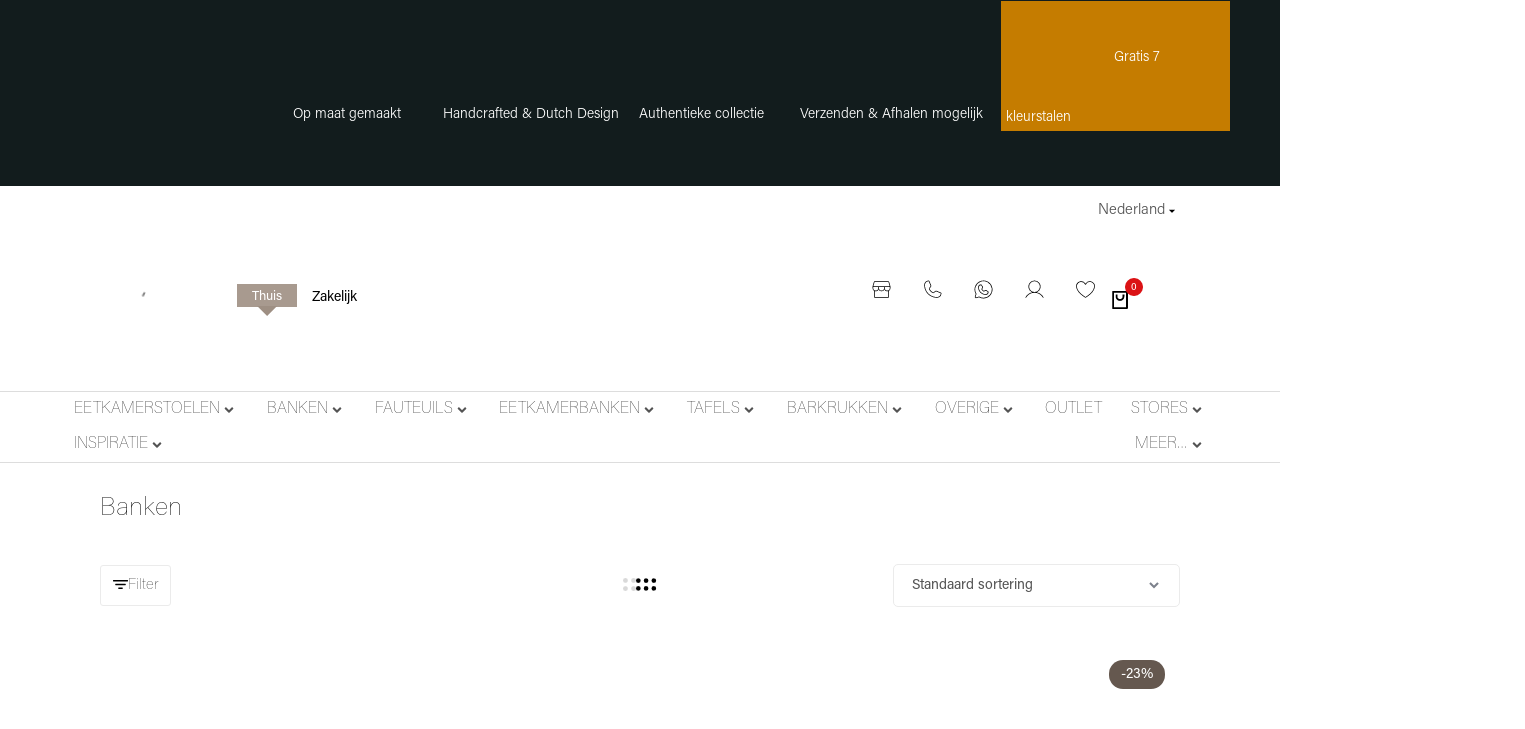

--- FILE ---
content_type: text/html; charset=UTF-8
request_url: https://www.station7.nl/meubels/banken/?brand=6320&s7_materiaal_onderstel=6048&seat_depth=6178
body_size: 96616
content:
<!doctype html><html lang="nl-NL"><head><script data-no-optimize="1">var litespeed_docref=sessionStorage.getItem("litespeed_docref");litespeed_docref&&(Object.defineProperty(document,"referrer",{get:function(){return litespeed_docref}}),sessionStorage.removeItem("litespeed_docref"));</script> <meta charset="UTF-8"><meta name="viewport" content="width=device-width, initial-scale=1"><link rel="profile" href="https://gmpg.org/xfn/11"><meta name='robots' content='index, follow, max-image-preview:large, max-snippet:-1, max-video-preview:-1' /><style>img:is([sizes="auto" i], [sizes^="auto," i]) { contain-intrinsic-size: 3000px 1500px }</style> <script id="cookieyes" type="litespeed/javascript" data-src="https://cdn-cookieyes.com/client_data/daddf066644aa2d7d22a9276/script.js"></script>  <script data-cfasync="false" data-pagespeed-no-defer>var gtm4wp_datalayer_name = "dataLayer";
	var dataLayer = dataLayer || [];
	const gtm4wp_use_sku_instead = 1;
	const gtm4wp_currency = 'EUR';
	const gtm4wp_product_per_impression = 0;
	const gtm4wp_clear_ecommerce = false;
	const gtm4wp_datalayer_max_timeout = 2000;</script> <title>Comfortabele banken | Station7</title><meta name="description" content="Wij bieden verschillende typen en afmetingen bankdelen aan waarmee je je ideale bank kunt creëren." /><link rel="canonical" href="https://www.station7.nl/meubels/banken/" /><link rel="next" href="https://www.station7.nl/meubels/banken/page/2/" /><meta property="og:locale" content="nl_NL" /><meta property="og:type" content="article" /><meta property="og:title" content="Comfortabele banken | Station7" /><meta property="og:description" content="Wij bieden verschillende typen en afmetingen bankdelen aan waarmee je je ideale bank kunt creëren." /><meta property="og:url" content="https://www.station7.nl/meubels/banken/" /><meta property="og:site_name" content="Station7" /><meta name="twitter:card" content="summary_large_image" /> <script type="application/ld+json" class="yoast-schema-graph">{"@context":"https://schema.org","@graph":[{"@type":"CollectionPage","@id":"https://www.station7.nl/meubels/banken/","url":"https://www.station7.nl/meubels/banken/","name":"Comfortabele banken | Station7","isPartOf":{"@id":"https://www.station7.nl/#website"},"primaryImageOfPage":{"@id":"https://www.station7.nl/meubels/banken/#primaryimage"},"image":{"@id":"https://www.station7.nl/meubels/banken/#primaryimage"},"thumbnailUrl":"https://www.station7.nl/wp-content/uploads/2025/10/lina_lo_v_art_146lo2-removebg-preview.png","description":"Wij bieden verschillende typen en afmetingen bankdelen aan waarmee je je ideale bank kunt creëren.","breadcrumb":{"@id":"https://www.station7.nl/meubels/banken/#breadcrumb"},"inLanguage":"nl-NL"},{"@type":"ImageObject","inLanguage":"nl-NL","@id":"https://www.station7.nl/meubels/banken/#primaryimage","url":"https://www.station7.nl/wp-content/uploads/2025/10/lina_lo_v_art_146lo2-removebg-preview.png","contentUrl":"https://www.station7.nl/wp-content/uploads/2025/10/lina_lo_v_art_146lo2-removebg-preview.png","width":612,"height":408},{"@type":"BreadcrumbList","@id":"https://www.station7.nl/meubels/banken/#breadcrumb","itemListElement":[{"@type":"ListItem","position":1,"name":"Home","item":"https://www.station7.nl/"},{"@type":"ListItem","position":2,"name":"Banken"}]},{"@type":"WebSite","@id":"https://www.station7.nl/#website","url":"https://www.station7.nl/","name":"Station7","description":"Industriële meubels - Station7. Handgemaakt meubels uit eigen fabriek. Bekijk snel!","publisher":{"@id":"https://www.station7.nl/#organization"},"potentialAction":[{"@type":"SearchAction","target":{"@type":"EntryPoint","urlTemplate":"https://www.station7.nl/?s={search_term_string}"},"query-input":{"@type":"PropertyValueSpecification","valueRequired":true,"valueName":"search_term_string"}}],"inLanguage":"nl-NL"},{"@type":"Organization","@id":"https://www.station7.nl/#organization","name":"Station7","url":"https://www.station7.nl/","logo":{"@type":"ImageObject","inLanguage":"nl-NL","@id":"https://www.station7.nl/#/schema/logo/image/","url":"https://www.station7.nl/wp-content/uploads/2025/01/Logo_Station7-Black-long_blanck.png","contentUrl":"https://www.station7.nl/wp-content/uploads/2025/01/Logo_Station7-Black-long_blanck.png","width":300,"height":74,"caption":"Station7"},"image":{"@id":"https://www.station7.nl/#/schema/logo/image/"}}]}</script> <style id="ecomus-custom-fonts" type="text/css">/* latin-ext */
				@font-face {
					font-family: 'Albert Sans';
					font-style: italic;
					font-weight: 100 900;
					font-display: swap;
					src: url( 'https://www.station7.nl/wp-content/themes/ecomus/assets/fonts/i7dMIFdwYjGaAMFtZd_QA1ZeUFuaHjyV.woff2' ) format('woff2');
					unicode-range: U+0100-02AF, U+0304, U+0308, U+0329, U+1E00-1E9F, U+1EF2-1EFF, U+2020, U+20A0-20AB, U+20AD-20C0, U+2113, U+2C60-2C7F, U+A720-A7FF;
				}
				/* latin */
				@font-face {
					font-family: 'Albert Sans';
					font-style: italic;
					font-weight: 100 900;
					font-display: swap;
					src: url( 'https://www.station7.nl/wp-content/themes/ecomus/assets/fonts/i7dMIFdwYjGaAMFtZd_QA1ZeUFWaHg.woff2' ) format('woff2');
					unicode-range: U+0000-00FF, U+0131, U+0152-0153, U+02BB-02BC, U+02C6, U+02DA, U+02DC, U+0304, U+0308, U+0329, U+2000-206F, U+2074, U+20AC, U+2122, U+2191, U+2193, U+2212, U+2215, U+FEFF, U+FFFD;
				}
				/* latin-ext */
				@font-face {
					font-family: 'Albert Sans';
					font-style: normal;
					font-weight: 100 900;
					font-display: swap;
					src: url( 'https://www.station7.nl/wp-content/themes/ecomus/assets/fonts/i7dOIFdwYjGaAMFtZd_QA1ZVYFeCGg.woff2' ) format('woff2');
					unicode-range: U+0100-02AF, U+0304, U+0308, U+0329, U+1E00-1E9F, U+1EF2-1EFF, U+2020, U+20A0-20AB, U+20AD-20C0, U+2113, U+2C60-2C7F, U+A720-A7FF;
				}
				/* latin */
				@font-face {
					font-family: 'Albert Sans';
					font-style: normal;
					font-weight: 100 900;
					font-display: swap;
					src: url( 'https://www.station7.nl/wp-content/themes/ecomus/assets/fonts/i7dOIFdwYjGaAMFtZd_QA1ZbYFc.woff2' ) format('woff2');
					unicode-range: U+0000-00FF, U+0131, U+0152-0153, U+02BB-02BC, U+02C6, U+02DA, U+02DC, U+0304, U+0308, U+0329, U+2000-206F, U+2074, U+20AC, U+2122, U+2191, U+2193, U+2212, U+2215, U+FEFF, U+FFFD;
				}</style><link rel="preload" href="https://www.station7.nl/wp-content/themes/ecomus/assets/fonts/i7dMIFdwYjGaAMFtZd_QA1ZeUFuaHjyV.woff2" as="font" type="font/woff2" crossorigin><link rel="preload" href="https://www.station7.nl/wp-content/themes/ecomus/assets/fonts/i7dMIFdwYjGaAMFtZd_QA1ZeUFWaHg.woff2" as="font" type="font/woff2" crossorigin><link rel="preload" href="https://www.station7.nl/wp-content/themes/ecomus/assets/fonts/i7dOIFdwYjGaAMFtZd_QA1ZbYFc.woff2" as="font" type="font/woff2" crossorigin><link rel="preload" href="https://www.station7.nl/wp-content/themes/ecomus/assets/fonts/i7dOIFdwYjGaAMFtZd_QA1ZVYFeCGg.woff2" as="font" type="font/woff2" crossorigin><link rel='dns-prefetch' href='//www.google.com' /><link rel='dns-prefetch' href='//challenges.cloudflare.com' /><link rel='dns-prefetch' href='//widgets.trustedshops.com' /><link rel="alternate" type="application/rss+xml" title="Station7 &raquo; Feed" href="https://www.station7.nl/feed/" /><link rel="alternate" type="application/rss+xml" title="Station7 &raquo; Reactiesfeed" href="https://www.station7.nl/comments/feed/" /><link rel="alternate" type="application/rss+xml" title="Feed Station7 &raquo; Banken Categorie" href="https://www.station7.nl/meubels/banken/feed/" /><style>.lazyload,
			.lazyloading {
				max-width: 100%;
			}</style><style id="litespeed-ccss">.lazyload{max-width:100%}@media screen{:root,:host{--fa-family-classic:"Font Awesome 7 Free";--fa-font-regular:normal 400 1em/1 var(--fa-family-classic);--fa-font-solid:normal 900 1em/1 var(--fa-family-classic);--fa-style-family-classic:var(--fa-family-classic)}}:root{--tcgaprow:15px;--tcgapcolumn:15px;--tcinnergaprow:calc(var(--tcgaprow) / 2);--tcinnergapcolumn:calc(var(--tcgapcolumn) / 2);--tcgap:var(--tcgaprow) var(--tcgapcolumn);--tcinnergap:var(--tcinnergaprow) var(--tcinnergapcolumn);--tcinlinesize:3em;--flex-items:1;--swatch-border-radius:0;--swatch-border-color:transparent;--swatch-active-border-color:inherit;--text-swatch-border-color:inherit;--text-swatch-border-width:2px;--text-swatch-active-border-width:2px;--swatch-border-width:2px;--swatch-active-border-width:2px;--tooltip-background-color:rgba(0, 0, 0, 0.7);--tooltip-border-color:rgba(0, 0, 0, 0.5);--tooltip-color:#fff;--tooltip-backdrop-blur:blur(8px)}.tm-hidden{display:none!important}.woocommerce form .form-row .required{visibility:visible}.wcboost-products-compare-popup{display:none;position:fixed;top:0;bottom:0;left:0;right:0;width:100%;z-index:9999}.wcboost-products-compare-popup__backdrop{position:absolute;top:0;left:0;width:100%;height:100%;background-color:rgb(0 0 0/.5);z-index:1}.wcboost-products-compare-popup__header{padding:0 20px;height:60px;display:flex;align-items:center;justify-content:space-between}.wcboost-products-compare-popup__close{float:right;font-size:20px;text-decoration:none;display:block;padding:.5em}.wcboost-products-compare-popup__close svg{vertical-align:middle}.wcboost-products-compare-popup__title{font-weight:700}.wcboost-products-compare-popup__body{position:relative;width:calc(100% - 80px);height:calc(100% - 80px);margin:40px;background-color:#fff;z-index:2}.wcboost-products-compare-popup__content{padding-bottom:20px;overflow-y:auto;max-height:calc(100% - 60px);padding:0 20px}.wcboost-products-compare-popup__content::after{content:"";display:table;clear:both}@media (max-width:767px){.wcboost-products-compare-popup__body{width:100%;height:100%;margin:0}}:root{--wcboost-swatches-item-width:30px;--wcboost-swatches-item-width:30px;--wcboost-swatches-item-padding:2px;--wcboost-swatches-item-gap:1em;--wcboost-swatches-color-border:rgba(0, 0, 0, 0.2);--wcboost-swatches-color-border-selected:rgba(0, 0, 0, 0.7);--wcboost-swatches-color-border-outstock:rgba(252, 56, 56, 0.7);--wcboost-swatches-color-tooltip:#333;--wcboost-swatches-color-tooltip-text:#fff;--wcboost-swatches-button-font-size:1em;--wcboost-swatches-label-font-size:1em;--wcboost-swatches-invalid-line-color:#ff0000;--wcboost-swatches-invalid-line-width:calc(100% + 6px);--wcboost-swatches-invalid-line-height:2px;--wcboost-swatches-invalid-line-radius:1px;--wcboost-swatches-invalid-opacity:0.2}:root{--wcboost-swatches-item-width:30px;--wcboost-swatches-item-height:30px}:root{--wcboost-flyout-notices-gap:0.625rem;--wcboost-wishlist-button-color--text:#fff;--wcboost-wishlist-button-color--border:#333;--wcboost-wishlist-button-color--background:#333;--wcboost-wishlist-button-hover-color--text:#fff;--wcboost-wishlist-button-hover-color--border:#111;--wcboost-wishlist-button-hover-color--background:#111;--wcboost-wishlist-share-button-background:#eee}.dgwt-wcas-search-wrapp{position:relative;line-height:100%;display:block;color:#444;min-width:230px;width:100%;text-align:left;margin:0 auto;-webkit-box-sizing:border-box;-moz-box-sizing:border-box;box-sizing:border-box}.dgwt-wcas-search-wrapp *{-webkit-box-sizing:border-box;-moz-box-sizing:border-box;box-sizing:border-box}.dgwt-wcas-search-form{margin:0;padding:0;width:100%}input[type=search].dgwt-wcas-search-input{-webkit-box-shadow:none;box-shadow:none;margin:0;-webkit-appearance:textfield;text-align:left}[type=search].dgwt-wcas-search-input::-ms-clear{display:none}[type=search].dgwt-wcas-search-input::-webkit-search-decoration{-webkit-appearance:none}[type=search].dgwt-wcas-search-input::-webkit-search-cancel-button{display:none}.dgwt-wcas-layout-icon-flexible:not(.dgwt-wcas-layout-icon) .dgwt-wcas-search-icon,.dgwt-wcas-layout-icon-flexible:not(.dgwt-wcas-layout-icon) .dgwt-wcas-search-icon-arrow,.dgwt-wcas-search-icon-arrow{display:none}button.dgwt-wcas-search-submit{position:relative}.dgwt-wcas-ico-magnifier{bottom:0;left:0;margin:auto;position:absolute;right:0;top:0;height:65%;display:block}.dgwt-wcas-preloader{height:100%;position:absolute;right:0;top:0;width:40px;z-index:-1;background-repeat:no-repeat;background-position:right 15px center;background-size:auto 44%}.dgwt-wcas-voice-search{position:absolute;right:0;top:0;height:100%;width:40px;z-index:1;opacity:.5;align-items:center;justify-content:center;display:none}.dgwt-wcas-loader-circular{height:24px;width:24px;-webkit-animation:2s linear infinite rotate;-moz-animation:2s linear infinite rotate;animation:2s linear infinite rotate}.dgwt-wcas-loader-circular-path{fill:#fff0;stroke-linecap:round;stroke-width:4px;stroke-dasharray:1,200;stroke-dashoffset:0;-webkit-transform-origin:50% 50%;-moz-transform-origin:50% 50%;-ms-transform-origin:50% 50%;transform-origin:50% 50%;-webkit-animation:1s ease-in-out infinite dash;-moz-animation:1s ease-in-out infinite dash;animation:1s ease-in-out infinite dash;stroke:#ddd}@-webkit-keyframes rotate{100%{-webkit-transform:rotate(360deg);transform:rotate(360deg)}}@-moz-keyframes rotate{100%{-moz-transform:rotate(360deg);transform:rotate(360deg)}}@keyframes rotate{100%{-webkit-transform:rotate(360deg);-moz-transform:rotate(360deg);transform:rotate(360deg)}}@-webkit-keyframes dash{0%{stroke-dasharray:1,200;stroke-dashoffset:0}50%{stroke-dasharray:89,200;stroke-dashoffset:-35px}100%{stroke-dasharray:89,200;stroke-dashoffset:-124px}}@-moz-keyframes dash{0%{stroke-dasharray:1,200;stroke-dashoffset:0}50%{stroke-dasharray:89,200;stroke-dashoffset:-35px}100%{stroke-dasharray:89,200;stroke-dashoffset:-124px}}@keyframes dash{0%{stroke-dasharray:1,200;stroke-dashoffset:0}50%{stroke-dasharray:89,200;stroke-dashoffset:-35px}100%{stroke-dasharray:89,200;stroke-dashoffset:-124px}}.screen-reader-text{clip:rect(1px,1px,1px,1px);height:1px;overflow:hidden;position:absolute!important;width:1px}.dgwt-wcas-sf-wrapp:after,.dgwt-wcas-sf-wrapp:before{content:"";display:table}.dgwt-wcas-sf-wrapp:after{clear:both}.dgwt-wcas-sf-wrapp{zoom:1;width:100%;max-width:100vw;margin:0;position:relative;background:0 0}.dgwt-wcas-sf-wrapp input[type=search].dgwt-wcas-search-input{width:100%;height:40px;font-size:14px;line-height:100%;padding:10px 15px;margin:0;background:#fff;border:1px solid #ddd;border-radius:3px;-webkit-border-radius:3px;-webkit-appearance:none;box-sizing:border-box}.dgwt-wcas-sf-wrapp input[type=search].dgwt-wcas-search-input::-webkit-input-placeholder{color:#999;font-weight:400;font-style:italic;line-height:normal}.dgwt-wcas-sf-wrapp input[type=search].dgwt-wcas-search-input:-moz-placeholder{color:#999;font-weight:400;font-style:italic;line-height:normal}.dgwt-wcas-sf-wrapp input[type=search].dgwt-wcas-search-input::-moz-placeholder{color:#999;font-weight:400;font-style:italic;line-height:normal}.dgwt-wcas-sf-wrapp input[type=search].dgwt-wcas-search-input:-ms-input-placeholder{color:#999;font-weight:400;font-style:italic;line-height:normal}.dgwt-wcas-sf-wrapp button.dgwt-wcas-search-submit{overflow:visible;position:absolute;border:0;padding:0 15px;margin:0;height:40px;min-width:50px;width:auto;line-height:100%;min-height:100%;right:0;left:auto;top:0;bottom:auto;color:#fff;text-transform:uppercase;background-color:#333;border-radius:0 2px 2px 0;-webkit-border-radius:0 2px 2px 0;text-shadow:0-1px 0 rgb(0 0 0/.3);-webkit-box-shadow:none;box-shadow:none;-webkit-appearance:none}.dgwt-wcas-sf-wrapp .dgwt-wcas-search-submit:before{content:"";position:absolute;border-width:8px 8px 8px 0;border-style:solid solid solid none;border-color:#fff0 #333;top:12px;left:-6px}.dgwt-wcas-sf-wrapp .dgwt-wcas-search-submit::-moz-focus-inner{border:0;padding:0}.dgwt-wcas-ico-magnifier,.dgwt-wcas-ico-magnifier-handler{max-width:20px}.dgwt-wcas-has-submit .dgwt-wcas-search-submit svg path{fill:#fff}.dgwt-wcas-layout-icon-flexible .dgwt-wcas-search-form{opacity:0}.dgwt-wcas-layout-icon-flexible:not(.dgwt-wcas-layout-icon-flexible-loaded),.dgwt-wcas-layout-icon-flexible:not(.dgwt-wcas-layout-icon-flexible-loaded) .dgwt-wcas-search-form{max-width:20px;min-width:unset}.dgwt-wcas-icon-preloader{margin:auto;position:absolute;top:0;left:0;bottom:0;right:0}.dgwt-wcas-search-icon{width:20px;height:auto;display:block}.dgwt-wcas-ico-magnifier-handler{margin-bottom:-.2em;width:100%}.jet-mega-menu{position:relative;width:100%}.jet-mega-menu-toggle{display:-webkit-box;display:-ms-flexbox;display:flex;-webkit-box-pack:center;-ms-flex-pack:center;justify-content:center;-webkit-box-align:center;-ms-flex-align:center;align-items:center;font-size:var(--jmm-dropdown-toggle-icon-size,16px);width:var(--jmm-dropdown-toggle-size,36px);height:var(--jmm-dropdown-toggle-size,36px)}.jet-mega-menu-list{display:-webkit-box;display:-ms-flexbox;display:flex;position:relative;list-style:none;padding:0;margin:0}.jet-mega-menu-item{position:relative;-webkit-transform-origin:0;-ms-transform-origin:0;transform-origin:0}.jet-mega-menu-item__inner{display:-webkit-box;display:-ms-flexbox;display:flex;-ms-flex-wrap:nowrap;flex-wrap:nowrap;-webkit-box-pack:justify;-ms-flex-pack:justify;justify-content:space-between;-webkit-box-align:center;-ms-flex-align:center;align-items:center;gap:var(--jmm-items-dropdown-gap,5px)}.jet-mega-menu-item__link{display:-webkit-box;display:-ms-flexbox;display:flex;-webkit-box-pack:start;-ms-flex-pack:start;justify-content:flex-start;-webkit-box-align:center;-ms-flex-align:center;align-items:center;position:relative;gap:var(--jmm-items-icon-gap,10px)}.jet-mega-menu-item__dropdown{display:-webkit-box;display:-ms-flexbox;display:flex;-webkit-box-pack:center;-ms-flex-pack:center;justify-content:center;-webkit-box-align:center;-ms-flex-align:center;align-items:center;-ms-flex-item-align:center;align-self:center;min-width:18px;min-height:18px;font-size:var(--jmm-top-item-dropdown-icon-size)}.jet-mega-menu-item__dropdown svg{width:1em;height:1em}.jet-mega-menu-item__title{display:-webkit-box;display:-ms-flexbox;display:flex;-webkit-box-orient:vertical;-webkit-box-direction:normal;-ms-flex-direction:column;flex-direction:column;-webkit-box-pack:center;-ms-flex-pack:center;justify-content:center;-webkit-box-align:start;-ms-flex-align:start;align-items:flex-start}.jet-mega-menu-item__label{white-space:nowrap}.jet-mega-menu-sub-menu>.jet-mega-menu-sub-menu__list{display:-webkit-box;display:-ms-flexbox;display:flex;-webkit-box-orient:vertical;-webkit-box-direction:normal;-ms-flex-direction:column;flex-direction:column;-webkit-box-pack:start;-ms-flex-pack:start;justify-content:flex-start;-webkit-box-align:stretch;-ms-flex-align:stretch;align-items:stretch;list-style:none;margin:0}.jet-mega-menu-mega-container{width:100%;display:-webkit-box;display:-ms-flexbox;display:flex;-webkit-box-orient:vertical;-webkit-box-direction:normal;-ms-flex-direction:column;flex-direction:column;-webkit-box-pack:start;-ms-flex-pack:start;justify-content:flex-start;-webkit-box-align:stretch;-ms-flex-align:stretch;align-items:stretch;max-width:100vw}.jet-mega-menu.jet-mega-menu--layout-horizontal{max-width:100%}.jet-mega-menu.jet-mega-menu--layout-horizontal.jet-mega-menu--sub-position-right .jet-mega-menu-sub-menu{left:0;right:auto}.jet-mega-menu.jet-mega-menu--layout-horizontal.jet-mega-menu--sub-position-right .jet-mega-menu-sub-menu .jet-mega-menu-item--default>.jet-mega-menu-item__inner .jet-mega-menu-item__dropdown{-webkit-transform:rotate(-90deg);-ms-transform:rotate(-90deg);transform:rotate(-90deg)}.jet-mega-menu.jet-mega-menu--layout-horizontal.jet-mega-menu--sub-position-right .jet-mega-menu-sub-menu .jet-mega-menu-sub-menu{left:100%;right:auto}.jet-mega-menu.jet-mega-menu--layout-horizontal .jet-mega-menu-toggle{display:none}.jet-mega-menu.jet-mega-menu--layout-horizontal .jet-mega-menu-container{display:block}.jet-mega-menu.jet-mega-menu--layout-horizontal .jet-mega-menu-list{-webkit-box-orient:horizontal;-webkit-box-direction:normal;-ms-flex-direction:row;flex-direction:row;-ms-flex-wrap:wrap;flex-wrap:wrap;-webkit-box-pack:var(--jmm-top-items-hor-align,flex-start);-ms-flex-pack:var(--jmm-top-items-hor-align,flex-start);justify-content:var(--jmm-top-items-hor-align,flex-start);-webkit-box-align:stretch;-ms-flex-align:stretch;align-items:stretch;gap:var(--jmm-top-items-gap,0);padding-top:var(--jmm-top-menu-ver-padding,0);padding-left:var(--jmm-top-menu-hor-padding,0);padding-bottom:var(--jmm-top-menu-ver-padding,0);padding-right:var(--jmm-top-menu-hor-padding,0);background-color:var(--jmm-top-menu-bg-color,inherit)}.jet-mega-menu.jet-mega-menu--layout-horizontal .jet-mega-menu-item__inner{padding-top:var(--jmm-top-items-ver-padding,5px);padding-left:var(--jmm-top-items-hor-padding,10px);padding-bottom:var(--jmm-top-items-ver-padding,5px);padding-right:var(--jmm-top-items-hor-padding,10px);background-color:var(--jmm-top-item-bg-color,initial)}.jet-mega-menu.jet-mega-menu--layout-horizontal .jet-mega-menu-item__title{color:var(--jmm-top-item-title-color,inherit)}.jet-mega-menu.jet-mega-menu--layout-horizontal .jet-mega-menu-item__desc{font-size:80%}.jet-mega-menu.jet-mega-menu--layout-horizontal .jet-mega-menu-item__dropdown{color:var(--jmm-top-item-dropdown-icon-color,inherit)}.jet-mega-menu.jet-mega-menu--layout-horizontal .jet-mega-menu-item.jet-mega-current-menu-item>.jet-mega-menu-item__inner{background-color:var(--jmm-top-active-item-bg-color,inherit)}.jet-mega-menu.jet-mega-menu--layout-horizontal .jet-mega-menu-item.jet-mega-current-menu-item>.jet-mega-menu-item__inner .jet-mega-menu-item__title{color:var(--jmm-top-active-item-title-color,inherit)}.jet-mega-menu.jet-mega-menu--layout-horizontal .jet-mega-menu-item--top-level>.jet-mega-menu-sub-menu>.jet-mega-menu-sub-menu__list{margin-top:var(--jmm-sub-menu-offset,0)}.jet-mega-menu.jet-mega-menu--layout-horizontal .jet-mega-menu-sub-menu{position:absolute;top:100%;min-width:200px;z-index:998}.jet-mega-menu.jet-mega-menu--layout-horizontal .jet-mega-menu-sub-menu__list{gap:var(--jmm-sub-items-gap,0);padding-top:var(--jmm-sub-menu-ver-padding,0);padding-left:var(--jmm-sub-menu-hor-padding,0);padding-bottom:var(--jmm-sub-menu-ver-padding,0);padding-right:var(--jmm-sub-menu-hor-padding,0);background-color:var(--jmm-sub-menu-bg-color,white);border-top-left-radius:var(--jmm-sub-menu-top-left-radius,initial);border-top-right-radius:var(--jmm-sub-menu-top-right-radius,initial);border-bottom-right-radius:var(--jmm-sub-menu-bottom-right-radius,initial);border-bottom-left-radius:var(--jmm-sub-menu-bottom-left-radius,initial)}.jet-mega-menu.jet-mega-menu--layout-horizontal .jet-mega-menu-sub-menu .jet-mega-menu-item__inner{padding-top:var(--jmm-sub-items-ver-padding,5px);padding-left:var(--jmm-sub-items-hor-padding,10px);padding-bottom:var(--jmm-sub-items-ver-padding,5px);padding-right:var(--jmm-sub-items-hor-padding,10px);background-color:var(--jmm-sub-item-bg-color,inherit)}.jet-mega-menu.jet-mega-menu--layout-horizontal .jet-mega-menu-sub-menu .jet-mega-menu-item__title{color:var(--jmm-sub-item-title-color,inherit)}.jet-mega-menu.jet-mega-menu--layout-horizontal .jet-mega-menu-sub-menu .jet-mega-menu-item__desc{font-size:80%}.jet-mega-menu.jet-mega-menu--layout-horizontal .jet-mega-menu-sub-menu .jet-mega-menu-item__dropdown{color:var(--jmm-sub-item-dropdown-icon-color,inherit)}.jet-mega-menu.jet-mega-menu--layout-horizontal .jet-mega-menu-sub-menu .jet-mega-menu-item.jet-mega-current-menu-item>.jet-mega-menu-item__inner{background-color:var(--jmm-sub-active-item-bg-color,inherit)}.jet-mega-menu.jet-mega-menu--layout-horizontal .jet-mega-menu-sub-menu .jet-mega-menu-item.jet-mega-current-menu-item>.jet-mega-menu-item__inner .jet-mega-menu-item__title{color:var(--jmm-sub-active-item-title-color,inherit)}.jet-mega-menu.jet-mega-menu--layout-horizontal .jet-mega-menu-sub-menu .jet-mega-menu-item:first-child>.jet-mega-menu-item__inner{border-top-left-radius:var(--jmm-sub-menu-top-left-radius,initial);border-top-right-radius:var(--jmm-sub-menu-top-right-radius,initial)}.jet-mega-menu.jet-mega-menu--layout-horizontal .jet-mega-menu-sub-menu .jet-mega-menu-item:last-child>.jet-mega-menu-item__inner{border-bottom-left-radius:var(--jmm-sub-menu-bottom-left-radius,initial);border-bottom-right-radius:var(--jmm-sub-menu-bottom-right-radius,initial)}.jet-mega-menu.jet-mega-menu--layout-horizontal .jet-mega-menu-sub-menu .jet-mega-menu-sub-menu{top:0}.jet-mega-menu.jet-mega-menu--layout-horizontal .jet-mega-menu-mega-container{position:absolute;width:var(--jmm-submenu-width,100%);min-width:200px;top:100%;left:0;z-index:999}.jet-mega-menu.jet-mega-menu--layout-horizontal .jet-mega-menu-mega-container__inner{-webkit-transform:translateX(var(--jmm-submenu-delta-x-offset,0));-ms-transform:translateX(var(--jmm-submenu-delta-x-offset,0));transform:translateX(var(--jmm-submenu-delta-x-offset,0));background-color:var(--jmm-sub-menu-bg-color,white);margin-top:var(--jmm-sub-menu-offset,0);padding-top:var(--jmm-mega-container-ver-padding,10px);padding-left:var(--jmm-mega-container-hor-padding,20px);padding-bottom:var(--jmm-mega-container-ver-padding,10px);padding-right:var(--jmm-mega-container-hor-padding,20px)}.jet-mega-menu.jet-mega-menu--fill-svg-icons .jet-mega-menu-item__dropdown svg{fill:currentColor}.jet-mega-menu.jet-mega-menu--fill-svg-icons .jet-mega-menu-item__dropdown svg path{fill:currentColor}.jet-mega-menu.jet-mega-menu--fill-svg-icons .jet-mega-menu-toggle svg{fill:currentColor}.jet-mega-menu.jet-mega-menu--fill-svg-icons .jet-mega-menu-toggle svg path{fill:currentColor}.jet-mega-menu.jet-mega-menu--animation-none.jet-mega-menu--layout-horizontal .jet-mega-menu-list .jet-mega-menu-sub-menu,.jet-mega-menu.jet-mega-menu--animation-none.jet-mega-menu--layout-horizontal .jet-mega-menu-list .jet-mega-menu-mega-container{opacity:0;visibility:hidden}.jet-mega-menu-location{overflow-x:hidden}:root{--direction-multiplier:1}.elementor-screen-only,.screen-reader-text{height:1px;margin:-1px;overflow:hidden;padding:0;position:absolute;top:-10000em;width:1px;clip:rect(0,0,0,0);border:0}.elementor *,.elementor :after,.elementor :before{box-sizing:border-box}.elementor a{box-shadow:none;text-decoration:none}.elementor img{border:none;border-radius:0;box-shadow:none;height:auto;max-width:100%}.elementor-element{--flex-direction:initial;--flex-wrap:initial;--justify-content:initial;--align-items:initial;--align-content:initial;--gap:initial;--flex-basis:initial;--flex-grow:initial;--flex-shrink:initial;--order:initial;--align-self:initial;align-self:var(--align-self);flex-basis:var(--flex-basis);flex-grow:var(--flex-grow);flex-shrink:var(--flex-shrink);order:var(--order)}.elementor-element:where(.e-con-full,.elementor-widget){align-content:var(--align-content);align-items:var(--align-items);flex-direction:var(--flex-direction);flex-wrap:var(--flex-wrap);gap:var(--row-gap) var(--column-gap);justify-content:var(--justify-content)}:root{--page-title-display:block}.elementor-widget{position:relative}.elementor-widget:not(:last-child){margin-bottom:var(--kit-widget-spacing,20px)}.elementor-widget:not(:last-child).elementor-widget__width-initial{margin-bottom:0}.elementor-grid{display:grid;grid-column-gap:var(--grid-column-gap);grid-row-gap:var(--grid-row-gap)}.elementor-grid .elementor-grid-item{min-width:0}.elementor-grid-0 .elementor-grid{display:inline-block;margin-bottom:calc(-1*var(--grid-row-gap));width:100%;word-spacing:var(--grid-column-gap)}.elementor-grid-0 .elementor-grid .elementor-grid-item{display:inline-block;margin-bottom:var(--grid-row-gap);word-break:break-word}@media (max-width:767px){.elementor-grid-mobile-0 .elementor-grid{display:inline-block;margin-bottom:calc(-1*var(--grid-row-gap));width:100%;word-spacing:var(--grid-column-gap)}.elementor-grid-mobile-0 .elementor-grid .elementor-grid-item{display:inline-block;margin-bottom:var(--grid-row-gap);word-break:break-word}}@media (prefers-reduced-motion:no-preference){html{scroll-behavior:smooth}}.e-con{--border-radius:0;--border-top-width:0px;--border-right-width:0px;--border-bottom-width:0px;--border-left-width:0px;--border-style:initial;--border-color:initial;--container-widget-width:100%;--container-widget-height:initial;--container-widget-flex-grow:0;--container-widget-align-self:initial;--content-width:min(100%,var(--container-max-width,1140px));--width:100%;--min-height:initial;--height:auto;--text-align:initial;--margin-top:0px;--margin-right:0px;--margin-bottom:0px;--margin-left:0px;--padding-top:var(--container-default-padding-top,10px);--padding-right:var(--container-default-padding-right,10px);--padding-bottom:var(--container-default-padding-bottom,10px);--padding-left:var(--container-default-padding-left,10px);--position:relative;--z-index:revert;--overflow:visible;--gap:var(--widgets-spacing,20px);--row-gap:var(--widgets-spacing-row,20px);--column-gap:var(--widgets-spacing-column,20px);--overlay-mix-blend-mode:initial;--overlay-opacity:1;--e-con-grid-template-columns:repeat(3,1fr);--e-con-grid-template-rows:repeat(2,1fr);border-radius:var(--border-radius);height:var(--height);min-height:var(--min-height);min-width:0;overflow:var(--overflow);position:var(--position);width:var(--width);z-index:var(--z-index);--flex-wrap-mobile:wrap;margin-block-end:var(--margin-block-end);margin-block-start:var(--margin-block-start);margin-inline-end:var(--margin-inline-end);margin-inline-start:var(--margin-inline-start);padding-inline-end:var(--padding-inline-end);padding-inline-start:var(--padding-inline-start)}.e-con{--margin-block-start:var(--margin-top);--margin-block-end:var(--margin-bottom);--margin-inline-start:var(--margin-left);--margin-inline-end:var(--margin-right);--padding-inline-start:var(--padding-left);--padding-inline-end:var(--padding-right);--padding-block-start:var(--padding-top);--padding-block-end:var(--padding-bottom);--border-block-start-width:var(--border-top-width);--border-block-end-width:var(--border-bottom-width);--border-inline-start-width:var(--border-left-width);--border-inline-end-width:var(--border-right-width)}.e-con.e-flex{--flex-direction:column;--flex-basis:auto;--flex-grow:0;--flex-shrink:1;flex:var(--flex-grow) var(--flex-shrink) var(--flex-basis)}.e-con-full,.e-con>.e-con-inner{padding-block-end:var(--padding-block-end);padding-block-start:var(--padding-block-start);text-align:var(--text-align)}.e-con-full.e-flex,.e-con.e-flex>.e-con-inner{flex-direction:var(--flex-direction)}.e-con,.e-con>.e-con-inner{display:var(--display)}.e-con-boxed.e-flex{align-content:normal;align-items:normal;flex-direction:column;flex-wrap:nowrap;justify-content:normal}.e-con-boxed{gap:initial;text-align:initial}.e-con.e-flex>.e-con-inner{align-content:var(--align-content);align-items:var(--align-items);align-self:auto;flex-basis:auto;flex-grow:1;flex-shrink:1;flex-wrap:var(--flex-wrap);justify-content:var(--justify-content)}.e-con>.e-con-inner{gap:var(--row-gap) var(--column-gap);height:100%;margin:0 auto;max-width:var(--content-width);padding-inline-end:0;padding-inline-start:0;width:100%}:is(.elementor-section-wrap,[data-elementor-id])>.e-con{--margin-left:auto;--margin-right:auto;max-width:min(100%,var(--width))}.e-con .elementor-widget.elementor-widget{margin-block-end:0}.e-con:before{border-block-end-width:var(--border-block-end-width);border-block-start-width:var(--border-block-start-width);border-color:var(--border-color);border-inline-end-width:var(--border-inline-end-width);border-inline-start-width:var(--border-inline-start-width);border-radius:var(--border-radius);border-style:var(--border-style);content:var(--background-overlay);display:block;height:max(100% + var(--border-top-width) + var(--border-bottom-width),100%);left:calc(0px - var(--border-left-width));mix-blend-mode:var(--overlay-mix-blend-mode);opacity:var(--overlay-opacity);position:absolute;top:calc(0px - var(--border-top-width));width:max(100% + var(--border-left-width) + var(--border-right-width),100%)}.e-con .elementor-widget{min-width:0}.e-con>.e-con-inner>.elementor-widget>.elementor-widget-container,.e-con>.elementor-widget>.elementor-widget-container{height:100%}.e-con.e-con>.e-con-inner>.elementor-widget,.elementor.elementor .e-con>.elementor-widget{max-width:100%}.e-con .elementor-widget:not(:last-child){--kit-widget-spacing:0px}@media (max-width:767px){.e-con.e-flex{--width:100%;--flex-wrap:var(--flex-wrap-mobile)}}.elementor-icon{color:#69727d;display:inline-block;font-size:50px;line-height:1;text-align:center}.elementor-icon svg{display:block;height:1em;position:relative;width:1em}.elementor-icon svg:before{left:50%;position:absolute;transform:translateX(-50%)}.elementor-shape-square .elementor-icon{border-radius:0}@media (max-width:767px){.elementor .elementor-hidden-mobile{display:none}}@media (min-width:768px) and (max-width:1024px){.elementor .elementor-hidden-tablet{display:none}}@media (min-width:1025px) and (max-width:99999px){.elementor .elementor-hidden-desktop{display:none}}.elementor-widget-image{text-align:center}.elementor-widget-image a{display:inline-block}.elementor-widget-image img{display:inline-block;vertical-align:middle}.elementor-widget-social-icons.elementor-grid-0 .elementor-widget-container,.elementor-widget-social-icons.elementor-grid-mobile-0 .elementor-widget-container{font-size:0;line-height:1}.elementor-widget-social-icons .elementor-grid{grid-column-gap:var(--grid-column-gap,5px);grid-row-gap:var(--grid-row-gap,5px);grid-template-columns:var(--grid-template-columns);justify-content:var(--justify-content,center);justify-items:var(--justify-content,center)}.elementor-icon.elementor-social-icon{font-size:var(--icon-size,25px);height:calc(var(--icon-size, 25px) + 2*var(--icon-padding, .5em));line-height:var(--icon-size,25px);width:calc(var(--icon-size, 25px) + 2*var(--icon-padding, .5em))}.elementor-social-icon{--e-social-icon-icon-color:#fff;align-items:center;background-color:#69727d;display:inline-flex;justify-content:center;text-align:center}.elementor-social-icon svg{fill:var(--e-social-icon-icon-color)}.elementor-social-icon:last-child{margin:0}.elementor-kit-62{--e-global-color-primary:#6EC1E4;--e-global-color-secondary:#54595F;--e-global-color-text:#7A7A7A;--e-global-color-accent:#61CE70;--e-global-typography-primary-font-family:"Roboto";--e-global-typography-primary-font-weight:600;--e-global-typography-secondary-font-family:"Roboto Slab";--e-global-typography-secondary-font-weight:400;--e-global-typography-text-font-family:"Roboto";--e-global-typography-text-font-weight:400;--e-global-typography-accent-font-family:"Roboto";--e-global-typography-accent-font-weight:500}.e-con{--container-max-width:1440px}.elementor-widget:not(:last-child){margin-block-end:20px}.elementor-element{--widgets-spacing:20px 20px;--widgets-spacing-row:20px;--widgets-spacing-column:20px}@media (max-width:1024px){.e-con{--container-max-width:1024px}}@media (max-width:767px){.e-con{--container-max-width:767px}}@media only screen and (max-width:768px){.site-content{padding-top:0px!important}}.elementor-6668 .elementor-element.elementor-element-9711f66{--display:flex;--min-height:50px;--flex-direction:row;--container-widget-width:initial;--container-widget-height:100%;--container-widget-flex-grow:1;--container-widget-align-self:stretch;--flex-wrap-mobile:wrap;--padding-top:0px;--padding-bottom:0px;--padding-left:0px;--padding-right:0px;--z-index:10}.elementor-6668 .elementor-element.elementor-element-9711f66:not(.elementor-motion-effects-element-type-background){background-color:#121C1D}.elementor-6668 .elementor-element.elementor-element-39ac602{--display:flex;--justify-content:center}.elementor-6668 .elementor-element.elementor-element-39ac602.e-con{--flex-grow:0;--flex-shrink:0}.elementor-6668 .elementor-element.elementor-element-18439b6>.elementor-widget-container{margin:0 0 0 50px}.elementor-6668 .elementor-element.elementor-element-4e63e6d{--display:flex;--flex-direction:column;--container-widget-width:100%;--container-widget-height:initial;--container-widget-flex-grow:0;--container-widget-align-self:initial;--flex-wrap-mobile:wrap;--justify-content:center}.elementor-6668 .elementor-element.elementor-element-4e63e6d.e-con{--flex-grow:0;--flex-shrink:0}.elementor-6668 .elementor-element.elementor-element-45fa3f3{--display:flex;--flex-direction:column;--container-widget-width:calc( ( 1 - var( --container-widget-flex-grow ) ) * 100% );--container-widget-height:initial;--container-widget-flex-grow:0;--container-widget-align-self:initial;--flex-wrap-mobile:wrap;--justify-content:center;--align-items:flex-end}.elementor-6668 .elementor-element.elementor-element-45fa3f3.e-con{--flex-grow:0;--flex-shrink:0}.elementor-6668 .elementor-element.elementor-element-bcfdd5e.elementor-element{--align-self:center}.elementor-6668 .elementor-element.elementor-element-7d8f4df{--display:flex;--min-height:0px;--flex-direction:row;--container-widget-width:initial;--container-widget-height:100%;--container-widget-flex-grow:1;--container-widget-align-self:stretch;--flex-wrap-mobile:wrap;--justify-content:flex-end;--gap:0px 0px;--row-gap:0px;--column-gap:0px;--padding-top:0px;--padding-bottom:0px;--padding-left:0px;--padding-right:0px;--z-index:10}.elementor-6668 .elementor-element.elementor-element-7d8f4df:not(.elementor-motion-effects-element-type-background){background-color:#FFF}.elementor-6668 .elementor-element.elementor-element-7d8f4df.e-con{--order:99999 /* order end hack */}.elementor-6668 .elementor-element.elementor-element-fb4d498>.elementor-widget-container{margin:0 20px -20px 0}.elementor-6668 .elementor-element.elementor-element-931ee22>.elementor-widget-container{margin:0 20px -20px 0}.elementor-6668 .elementor-element.elementor-element-5ab6925{--display:flex;--min-height:0px;--flex-direction:row;--container-widget-width:initial;--container-widget-height:100%;--container-widget-flex-grow:1;--container-widget-align-self:stretch;--flex-wrap-mobile:wrap;--justify-content:center;--gap:0px 0px;--row-gap:0px;--column-gap:0px;--padding-top:0px;--padding-bottom:0px;--padding-left:0px;--padding-right:0px;--z-index:10}.elementor-6668 .elementor-element.elementor-element-5ab6925:not(.elementor-motion-effects-element-type-background){background-color:#F1F0ED}.elementor-6668 .elementor-element.elementor-element-5ab6925.e-con{--align-self:center;--order:99999 /* order end hack */}.elementor-6668 .elementor-element.elementor-element-c39cecf>.elementor-widget-container{margin:0 20px -20px 0}.elementor-6668 .elementor-element.elementor-element-b149a75{--display:flex;--min-height:10vh;--flex-direction:row;--container-widget-width:calc( ( 1 - var( --container-widget-flex-grow ) ) * 100% );--container-widget-height:100%;--container-widget-flex-grow:1;--container-widget-align-self:stretch;--flex-wrap-mobile:wrap;--justify-content:space-between;--align-items:center;--gap:5% 5%;--row-gap:5%;--column-gap:5%;border-style:solid;--border-style:solid;border-width:0 0 0 0;--border-top-width:0px;--border-right-width:0px;--border-bottom-width:0px;--border-left-width:0px;border-color:#000;--border-color:#000000;--padding-top:0%;--padding-bottom:0%;--padding-left:5%;--padding-right:5%;--z-index:9}.elementor-6668 .elementor-element.elementor-element-b149a75:not(.elementor-motion-effects-element-type-background){background-color:#FFF}.elementor-6668 .elementor-element.elementor-element-72839c3{--display:flex;--flex-direction:row;--container-widget-width:calc( ( 1 - var( --container-widget-flex-grow ) ) * 100% );--container-widget-height:100%;--container-widget-flex-grow:1;--container-widget-align-self:stretch;--flex-wrap-mobile:wrap;--align-items:center;--gap:0px 0px;--row-gap:0px;--column-gap:0px}.elementor-6668 .elementor-element.elementor-element-7814f29{--display:flex;--justify-content:center}.elementor-6668 .elementor-element.elementor-element-e9ae12d{--display:flex;--flex-direction:row;--container-widget-width:initial;--container-widget-height:100%;--container-widget-flex-grow:1;--container-widget-align-self:stretch;--flex-wrap-mobile:wrap;--justify-content:flex-start}.elementor-6668 .elementor-element.elementor-element-6c0081c{width:var(--container-widget-width,50%);max-width:50%;--container-widget-width:50%;--container-widget-flex-grow:0}.elementor-6668 .elementor-element.elementor-element-6c0081c>.elementor-widget-container{margin:-5px 0 0 0}.elementor-6668 .elementor-element.elementor-element-6c0081c.elementor-element{--align-self:flex-start;--flex-grow:0;--flex-shrink:0}.elementor-widget-text-editor{font-family:var(--e-global-typography-text-font-family),Sans-serif;font-weight:var(--e-global-typography-text-font-weight);color:var(--e-global-color-text)}.elementor-6668 .elementor-element.elementor-element-f029cfa>.elementor-widget-container{margin:0 0 0 0}.elementor-6668 .elementor-element.elementor-element-280a4a2>.elementor-widget-container{margin:0 0 0 0}.elementor-6668 .elementor-element.elementor-element-b94992c{--display:flex;--flex-direction:column;--container-widget-width:calc( ( 1 - var( --container-widget-flex-grow ) ) * 100% );--container-widget-height:initial;--container-widget-flex-grow:0;--container-widget-align-self:initial;--flex-wrap-mobile:wrap;--align-items:center}.elementor-6668 .elementor-element.elementor-element-b94992c.e-con{--flex-grow:0;--flex-shrink:0}.elementor-6668 .elementor-element.elementor-element-0b82b53>.elementor-widget-container{margin:-40px 0 0 0;padding:10px 0 10px 0}.elementor-6668 .elementor-element.elementor-element-0b82b53{text-align:left}.elementor-6668 .elementor-element.elementor-element-0b82b53 img{width:100%;max-width:200px;height:100%}.elementor-6668 .elementor-element.elementor-element-aae3d23{--display:flex;--flex-direction:row;--container-widget-width:calc( ( 1 - var( --container-widget-flex-grow ) ) * 100% );--container-widget-height:100%;--container-widget-flex-grow:1;--container-widget-align-self:stretch;--flex-wrap-mobile:wrap;--justify-content:flex-end;--align-items:center}.elementor-6668 .elementor-element.elementor-element-4cdf23d{--grid-template-columns:repeat(0, auto);--icon-size:23px;--grid-column-gap:28px;--grid-row-gap:0px}.elementor-6668 .elementor-element.elementor-element-4cdf23d .elementor-widget-container{text-align:right}.elementor-6668 .elementor-element.elementor-element-4cdf23d .elementor-social-icon{background-color:#fff0;--icon-padding:0em}.elementor-6668 .elementor-element.elementor-element-4cdf23d .elementor-social-icon svg{fill:#000}.elementor-6668 .elementor-element.elementor-element-7216861{--display:flex;--min-height:10vh;--flex-direction:row;--container-widget-width:calc( ( 1 - var( --container-widget-flex-grow ) ) * 100% );--container-widget-height:100%;--container-widget-flex-grow:1;--container-widget-align-self:stretch;--flex-wrap-mobile:wrap;--justify-content:space-between;--align-items:center;--gap:5% 5%;--row-gap:5%;--column-gap:5%;border-style:solid;--border-style:solid;border-width:0 0 0 0;--border-top-width:0px;--border-right-width:0px;--border-bottom-width:0px;--border-left-width:0px;border-color:#000;--border-color:#000000;--padding-top:0%;--padding-bottom:0%;--padding-left:5%;--padding-right:5%;--z-index:9}.elementor-6668 .elementor-element.elementor-element-7216861:not(.elementor-motion-effects-element-type-background){background-color:#FFF}.elementor-6668 .elementor-element.elementor-element-caab53a{--display:flex;--flex-direction:row;--container-widget-width:calc( ( 1 - var( --container-widget-flex-grow ) ) * 100% );--container-widget-height:100%;--container-widget-flex-grow:1;--container-widget-align-self:stretch;--flex-wrap-mobile:wrap;--align-items:center;--gap:0px 0px;--row-gap:0px;--column-gap:0px}.elementor-6668 .elementor-element.elementor-element-e85e90a{--display:flex;--justify-content:center}.elementor-6668 .elementor-element.elementor-element-d8f617f{--display:flex;--flex-direction:row;--container-widget-width:initial;--container-widget-height:100%;--container-widget-flex-grow:1;--container-widget-align-self:stretch;--flex-wrap-mobile:wrap;--justify-content:flex-start}.elementor-widget-ucaddon_ue_side_menu .uc-side-menu-title{font-family:var(--e-global-typography-text-font-family),Sans-serif;font-weight:var(--e-global-typography-text-font-weight)}.elementor-widget-ucaddon_ue_side_menu .uc-side-menu-items ul a{font-family:var(--e-global-typography-text-font-family),Sans-serif;font-weight:var(--e-global-typography-text-font-weight)}.elementor-widget-ucaddon_ue_side_menu .uc-side-menu-items ul ul li a{font-family:var(--e-global-typography-text-font-family),Sans-serif;font-weight:var(--e-global-typography-text-font-weight)}.elementor-widget-ucaddon_ue_side_menu .uc-side-menu-items ul ul ul li a{font-family:var(--e-global-typography-text-font-family),Sans-serif;font-weight:var(--e-global-typography-text-font-weight)}.elementor-widget-ucaddon_ue_side_menu ul.uc-list-menu li.current-menu-item>a{font-family:var(--e-global-typography-text-font-family),Sans-serif;font-weight:var(--e-global-typography-text-font-weight)}.elementor-widget-ucaddon_ue_side_menu .side-menu-search-holder input{font-family:var(--e-global-typography-text-font-family),Sans-serif;font-weight:var(--e-global-typography-text-font-weight)}.elementor-6668 .elementor-element.elementor-element-44b40ce .uc-side-menu-items{background-color:#1D1D1D}.elementor-6668 .elementor-element.elementor-element-44b40ce .ue_side_menu_overlay{background-color:rgb(0 0 0/.6)}.elementor-6668 .elementor-element.elementor-element-44b40ce .uc-menu-button-wrapper{z-index:999999;justify-content:flex-start}.elementor-6668 .elementor-element.elementor-element-44b40ce .uc-list-menu{margin-top:20px}.elementor-6668 .elementor-element.elementor-element-44b40ce .uc-side-menu-items ul a{flex-direction:row;padding:20px 20px 20px 20px;background-color:#fff0;color:#fff;margin:0 0 0 0;border-style:solid;border-width:1px 0 0 0;border-color:rgb(255 255 255/.22);border-radius:0}.elementor-6668 .elementor-element.elementor-element-44b40ce .side-menu-holder{text-align:inherit}.elementor-6668 .elementor-element.elementor-element-44b40ce .open_side_menu{width:60px;height:60px;font-size:20px;background-color:#FFF;color:#000;border-radius:0;padding:15px 15px 15px 15px}.elementor-6668 .elementor-element.elementor-element-44b40ce .uc-close-side-menu{font-size:16px;top:20px;color:#fff;background-color:#000;width:40px;height:40px;border-radius:100px}.elementor-6668 .elementor-element.elementor-element-44b40ce .menu-item>a{justify-content:start}.elementor-6668 .elementor-element.elementor-element-44b40ce .uc-side-menu-items ul ul li a{padding:20px 60px 20px 60px}.elementor-6668 .elementor-element.elementor-element-44b40ce .uc-side-menu-items ul ul ul li a{padding:20px 80px 20px 80px}.elementor-6668 .elementor-element.elementor-element-44b40ce ul.uc-list-menu li.current-menu-item>a{background-color:#646464}.elementor-6668 .elementor-element.elementor-element-44b40ce .side-menu-before{width:100%}.elementor-6668 .elementor-element.elementor-element-44b40ce .side-menu-after{width:100%}.elementor-6668 .elementor-element.elementor-element-770449d>.elementor-widget-container{margin:-13px 0 0 0}.elementor-6668 .elementor-element.elementor-element-2aa4643>.elementor-widget-container{margin:-15px 0 0 0}.elementor-6668 .elementor-element.elementor-element-59fea40{--display:flex;--flex-direction:column;--container-widget-width:calc( ( 1 - var( --container-widget-flex-grow ) ) * 100% );--container-widget-height:initial;--container-widget-flex-grow:0;--container-widget-align-self:initial;--flex-wrap-mobile:wrap;--align-items:center}.elementor-6668 .elementor-element.elementor-element-59fea40.e-con{--flex-grow:0;--flex-shrink:0}.elementor-6668 .elementor-element.elementor-element-3e31129>.elementor-widget-container{margin:-40px 0 0 0;padding:10px 0 10px 0}.elementor-6668 .elementor-element.elementor-element-3e31129{text-align:left}.elementor-6668 .elementor-element.elementor-element-3e31129 img{width:100%;max-width:200px;height:100%}.elementor-6668 .elementor-element.elementor-element-a104f58{--display:flex;--flex-direction:row;--container-widget-width:calc( ( 1 - var( --container-widget-flex-grow ) ) * 100% );--container-widget-height:100%;--container-widget-flex-grow:1;--container-widget-align-self:stretch;--flex-wrap-mobile:wrap;--justify-content:flex-end;--align-items:center}.elementor-6668 .elementor-element.elementor-element-d9f4448{--grid-template-columns:repeat(0, auto);--icon-size:23px;--grid-column-gap:28px;--grid-row-gap:0px}.elementor-6668 .elementor-element.elementor-element-d9f4448 .elementor-widget-container{text-align:right}.elementor-6668 .elementor-element.elementor-element-d9f4448 .elementor-social-icon{background-color:#fff0;--icon-padding:0em}.elementor-6668 .elementor-element.elementor-element-d9f4448 .elementor-social-icon svg{fill:#000}.elementor-6668 .elementor-element.elementor-element-6012a2e{--display:flex;--min-height:10vh;--flex-direction:row;--container-widget-width:calc( ( 1 - var( --container-widget-flex-grow ) ) * 100% );--container-widget-height:100%;--container-widget-flex-grow:1;--container-widget-align-self:stretch;--flex-wrap-mobile:wrap;--justify-content:space-between;--align-items:center;--gap:5% 5%;--row-gap:5%;--column-gap:5%;border-style:solid;--border-style:solid;border-width:0 0 0 0;--border-top-width:0px;--border-right-width:0px;--border-bottom-width:0px;--border-left-width:0px;border-color:#000;--border-color:#000000;--padding-top:0%;--padding-bottom:0%;--padding-left:5%;--padding-right:5%;--z-index:9}.elementor-6668 .elementor-element.elementor-element-6012a2e:not(.elementor-motion-effects-element-type-background){background-color:#FFF}.elementor-6668 .elementor-element.elementor-element-137282b{--display:flex;--flex-direction:row;--container-widget-width:calc( ( 1 - var( --container-widget-flex-grow ) ) * 100% );--container-widget-height:100%;--container-widget-flex-grow:1;--container-widget-align-self:stretch;--flex-wrap-mobile:wrap;--align-items:center;--gap:0px 0px;--row-gap:0px;--column-gap:0px}.elementor-6668 .elementor-element.elementor-element-408542d{--display:flex;--flex-direction:row;--container-widget-width:calc( ( 1 - var( --container-widget-flex-grow ) ) * 100% );--container-widget-height:100%;--container-widget-flex-grow:1;--container-widget-align-self:stretch;--flex-wrap-mobile:wrap;--justify-content:flex-end;--align-items:center}.elementor-6668 .elementor-element.elementor-element-4ccbef4{--display:flex;--flex-direction:row;--container-widget-width:initial;--container-widget-height:100%;--container-widget-flex-grow:1;--container-widget-align-self:stretch;--flex-wrap-mobile:wrap;--justify-content:flex-start}.elementor-6668 .elementor-element.elementor-element-c6bc68e .uc-side-menu-items{background-color:#1D1D1D}.elementor-6668 .elementor-element.elementor-element-c6bc68e .ue_side_menu_overlay{background-color:rgb(0 0 0/.6)}.elementor-6668 .elementor-element.elementor-element-c6bc68e .uc-menu-button-wrapper{z-index:999999;justify-content:flex-start}.elementor-6668 .elementor-element.elementor-element-c6bc68e .uc-side-menu-items ul a{flex-direction:row;padding:20px 20px 20px 20px;background-color:#fff0;color:#fff;margin:0 0 0 0;border-style:solid;border-width:1px 0 0 0;border-color:rgb(255 255 255/.22);border-radius:0}.elementor-6668 .elementor-element.elementor-element-c6bc68e .side-menu-holder{text-align:inherit}.elementor-6668 .elementor-element.elementor-element-c6bc68e .open_side_menu{width:60px;height:60px;font-size:20px;background-color:#FFF;color:#000;border-radius:0;padding:15px 15px 15px 15px}.elementor-6668 .elementor-element.elementor-element-c6bc68e .uc-side-menu-title{padding:20px 20px 20px 20px;background-color:#000;color:#fff;border-style:solid;border-width:0 0 1px 0;border-color:rgb(255 255 255/.39)}.elementor-6668 .elementor-element.elementor-element-c6bc68e .uc-close-side-menu{font-size:16px;top:20px;color:#fff;background-color:#000;width:40px;height:40px;border-radius:100px}.elementor-6668 .elementor-element.elementor-element-c6bc68e .menu-item>a{justify-content:start}.elementor-6668 .elementor-element.elementor-element-c6bc68e .uc-side-menu-items ul ul li a{padding:20px 60px 20px 60px}.elementor-6668 .elementor-element.elementor-element-c6bc68e .uc-side-menu-items ul ul ul li a{padding:20px 80px 20px 80px}.elementor-6668 .elementor-element.elementor-element-c6bc68e ul.uc-list-menu li.current-menu-item>a{background-color:#646464}.elementor-6668 .elementor-element.elementor-element-c6bc68e .side-menu-search{padding:20px 20px 20px 20px}.elementor-6668 .elementor-element.elementor-element-c6bc68e .side-menu-search-holder{border-radius:0}.elementor-6668 .elementor-element.elementor-element-c6bc68e .side-menu-search-holder input{background-color:#fff;padding:10px 20px 10px 20px}.elementor-6668 .elementor-element.elementor-element-c6bc68e .side-menu-search-holder button{background-color:#fff;color:#000}.elementor-6668 .elementor-element.elementor-element-c6bc68e .side-menu-before{width:100%}.elementor-6668 .elementor-element.elementor-element-c6bc68e .side-menu-after{width:100%}.elementor-6668 .elementor-element.elementor-element-bef0226{--display:flex;--flex-direction:column;--container-widget-width:calc( ( 1 - var( --container-widget-flex-grow ) ) * 100% );--container-widget-height:initial;--container-widget-flex-grow:0;--container-widget-align-self:initial;--flex-wrap-mobile:wrap;--align-items:center}.elementor-6668 .elementor-element.elementor-element-bef0226.e-con{--flex-grow:0;--flex-shrink:0}.elementor-6668 .elementor-element.elementor-element-91bd7bd>.elementor-widget-container{margin:0 0 0 0;padding:10px 0 10px 0}.elementor-6668 .elementor-element.elementor-element-91bd7bd{text-align:left}.elementor-6668 .elementor-element.elementor-element-91bd7bd img{width:53px;max-width:200px;height:100%}.elementor-6668 .elementor-element.elementor-element-b606395{--display:flex;--flex-direction:row;--container-widget-width:calc( ( 1 - var( --container-widget-flex-grow ) ) * 100% );--container-widget-height:100%;--container-widget-flex-grow:1;--container-widget-align-self:stretch;--flex-wrap-mobile:wrap;--justify-content:flex-end;--align-items:center}.elementor-6668 .elementor-element.elementor-element-b377ead{--grid-template-columns:repeat(0, auto);--icon-size:23px;--grid-column-gap:28px;--grid-row-gap:0px}.elementor-6668 .elementor-element.elementor-element-b377ead .elementor-widget-container{text-align:right}.elementor-6668 .elementor-element.elementor-element-b377ead .elementor-social-icon{background-color:#fff0;--icon-padding:0em}.elementor-6668 .elementor-element.elementor-element-b377ead .elementor-social-icon svg{fill:#000}.elementor-6668 .elementor-element.elementor-element-90f37fe{--display:flex;--min-height:6vh;--flex-direction:row;--container-widget-width:calc( ( 1 - var( --container-widget-flex-grow ) ) * 100% );--container-widget-height:100%;--container-widget-flex-grow:1;--container-widget-align-self:stretch;--flex-wrap-mobile:wrap;--justify-content:center;--align-items:center;--gap:5% 5%;--row-gap:5%;--column-gap:5%;border-style:solid;--border-style:solid;border-width:0 0 0 0;--border-top-width:0px;--border-right-width:0px;--border-bottom-width:0px;--border-left-width:0px;border-color:#000;--border-color:#000000;--margin-top:0px;--margin-bottom:0px;--margin-left:0px;--margin-right:0px;--padding-top:0%;--padding-bottom:0%;--padding-left:5%;--padding-right:5%}.elementor-6668 .elementor-element.elementor-element-90f37fe:not(.elementor-motion-effects-element-type-background){background-color:#FFF}.elementor-6668 .elementor-element.elementor-element-75cb123{--display:flex;--min-height:6vh;--flex-direction:row;--container-widget-width:calc( ( 1 - var( --container-widget-flex-grow ) ) * 100% );--container-widget-height:100%;--container-widget-flex-grow:1;--container-widget-align-self:stretch;--flex-wrap-mobile:wrap;--justify-content:center;--align-items:center;--gap:5% 5%;--row-gap:5%;--column-gap:5%;border-style:solid;--border-style:solid;border-width:0 0 0 0;--border-top-width:0px;--border-right-width:0px;--border-bottom-width:0px;--border-left-width:0px;border-color:#000;--border-color:#000000;--margin-top:0px;--margin-bottom:0px;--margin-left:0px;--margin-right:0px;--padding-top:0%;--padding-bottom:0%;--padding-left:5%;--padding-right:5%}.elementor-6668 .elementor-element.elementor-element-75cb123:not(.elementor-motion-effects-element-type-background){background-color:#FFF}.elementor-6668 .elementor-element.elementor-element-8020d8c{--display:flex;--min-height:6vh;--flex-direction:row;--container-widget-width:calc( ( 1 - var( --container-widget-flex-grow ) ) * 100% );--container-widget-height:100%;--container-widget-flex-grow:1;--container-widget-align-self:stretch;--flex-wrap-mobile:wrap;--justify-content:center;--align-items:center;--gap:5% 5%;--row-gap:5%;--column-gap:5%;border-style:solid;--border-style:solid;border-width:0 0 0 0;--border-top-width:0px;--border-right-width:0px;--border-bottom-width:0px;--border-left-width:0px;border-color:#000;--border-color:#000000;--margin-top:0px;--margin-bottom:0px;--margin-left:0px;--margin-right:0px;--padding-top:0%;--padding-bottom:0%;--padding-left:5%;--padding-right:5%}.elementor-6668 .elementor-element.elementor-element-8020d8c:not(.elementor-motion-effects-element-type-background){background-color:#FFF}.elementor-6668 .elementor-element.elementor-element-bdfd7b9 .jet-mega-menu.jet-mega-menu--layout-horizontal .jet-mega-menu-item__link--top-level{font-size:16px}.elementor-6668 .elementor-element.elementor-element-bdfd7b9{--jmm-top-items-gap:15px}.elementor-location-header:before{content:"";display:table;clear:both}@media (max-width:1024px){.elementor-6668 .elementor-element.elementor-element-9711f66{--padding-top:0px;--padding-bottom:0px;--padding-left:0px;--padding-right:0px}.elementor-6668 .elementor-element.elementor-element-18439b6>.elementor-widget-container{margin:0 0 0 0}.elementor-6668 .elementor-element.elementor-element-4e63e6d{--align-items:center;--container-widget-width:calc( ( 1 - var( --container-widget-flex-grow ) ) * 100% )}.elementor-6668 .elementor-element.elementor-element-7216861{--gap:1% 1%;--row-gap:1%;--column-gap:1%}.elementor-6668 .elementor-element.elementor-element-caab53a{--justify-content:center}.elementor-6668 .elementor-element.elementor-element-e85e90a{--align-items:flex-start;--container-widget-width:calc( ( 1 - var( --container-widget-flex-grow ) ) * 100% )}.elementor-6668 .elementor-element.elementor-element-d8f617f{--justify-content:center}.elementor-6668 .elementor-element.elementor-element-d8f617f.e-con{--align-self:flex-start}.elementor-6668 .elementor-element.elementor-element-770449d>.elementor-widget-container{margin:17px 0 0 0}.elementor-6668 .elementor-element.elementor-element-2aa4643>.elementor-widget-container{margin:19px 0 0 0}.elementor-6668 .elementor-element.elementor-element-59fea40{--padding-top:0px;--padding-bottom:0px;--padding-left:10px;--padding-right:10px}.elementor-6668 .elementor-element.elementor-element-3e31129>.elementor-widget-container{margin:0 0 0 0}}@media (max-width:767px){.elementor-6668 .elementor-element.elementor-element-9711f66{--min-height:20px;--justify-content:center;--z-index:2}.elementor-6668 .elementor-element.elementor-element-39ac602{--min-height:20px;--justify-content:center;--margin-top:0px;--margin-bottom:0px;--margin-left:0px;--margin-right:0px;--padding-top:10px;--padding-bottom:10px;--padding-left:0px;--padding-right:0px}.elementor-6668 .elementor-element.elementor-element-18439b6.elementor-element{--align-self:center}.elementor-6668 .elementor-element.elementor-element-5ab6925{--z-index:2}.elementor-6668 .elementor-element.elementor-element-c39cecf>.elementor-widget-container{margin:-5px 0-20px 0}.elementor-6668 .elementor-element.elementor-element-0b82b53{width:var(--container-widget-width,40%);max-width:40%;--container-widget-width:40%;--container-widget-flex-grow:0}.elementor-6668 .elementor-element.elementor-element-4cdf23d{width:auto;max-width:auto;--icon-size:15px;--grid-column-gap:10px}.elementor-6668 .elementor-element.elementor-element-44b40ce{z-index:3}.elementor-6668 .elementor-element.elementor-element-3e31129{width:var(--container-widget-width,40%);max-width:40%;--container-widget-width:40%;--container-widget-flex-grow:0}.elementor-6668 .elementor-element.elementor-element-509c35b>.elementor-widget-container{margin:0 0 0 0;padding:0 0 0 0}.elementor-6668 .elementor-element.elementor-element-509c35b.elementor-element{--align-self:center}.elementor-6668 .elementor-element.elementor-element-d9f4448{width:auto;max-width:auto;--icon-size:15px;--grid-column-gap:10px}.elementor-6668 .elementor-element.elementor-element-6012a2e{--margin-top:0px;--margin-bottom:0px;--margin-left:0px;--margin-right:0px}.elementor-6668 .elementor-element.elementor-element-137282b{--content-width:100%;--flex-direction:row;--container-widget-width:initial;--container-widget-height:100%;--container-widget-flex-grow:1;--container-widget-align-self:stretch;--flex-wrap-mobile:wrap}.elementor-6668 .elementor-element.elementor-element-408542d{--width:38%}.elementor-6668 .elementor-element.elementor-element-4ccbef4{--flex-direction:row;--container-widget-width:initial;--container-widget-height:100%;--container-widget-flex-grow:1;--container-widget-align-self:stretch;--flex-wrap-mobile:wrap;--z-index:3}.elementor-6668 .elementor-element.elementor-element-c6bc68e{z-index:3}.elementor-6668 .elementor-element.elementor-element-c6bc68e .uc-menu-button-wrapper{z-index:5}.elementor-6668 .elementor-element.elementor-element-79fe880>.elementor-widget-container{margin:0 0 0 0;padding:0 0 0 0}.elementor-6668 .elementor-element.elementor-element-79fe880.elementor-element{--align-self:center}.elementor-6668 .elementor-element.elementor-element-bef0226{--width:21%;--justify-content:center;--z-index:4}.elementor-6668 .elementor-element.elementor-element-91bd7bd{width:var(--container-widget-width,40%);max-width:40%;--container-widget-width:40%;--container-widget-flex-grow:0;z-index:2;text-align:center}.elementor-6668 .elementor-element.elementor-element-b606395{--width:40%}.elementor-6668 .elementor-element.elementor-element-b377ead{--grid-template-columns:repeat(0, auto);--icon-size:20px;--grid-column-gap:10px}.elementor-6668 .elementor-element.elementor-element-2da18e5>.elementor-widget-container{margin:0 0 0-11px}.elementor-6668 .elementor-element.elementor-element-90f37fe{--z-index:3}.elementor-6668 .elementor-element.elementor-element-75cb123{--z-index:3}.elementor-6668 .elementor-element.elementor-element-8020d8c{--z-index:3}}@media (min-width:768px){.elementor-6668 .elementor-element.elementor-element-39ac602{--width:20%}.elementor-6668 .elementor-element.elementor-element-4e63e6d{--width:60%}.elementor-6668 .elementor-element.elementor-element-45fa3f3{--width:20%}.elementor-6668 .elementor-element.elementor-element-72839c3{--content-width:1469px}.elementor-6668 .elementor-element.elementor-element-7814f29{--width:40%}.elementor-6668 .elementor-element.elementor-element-b94992c{--width:40%}.elementor-6668 .elementor-element.elementor-element-aae3d23{--width:40%}.elementor-6668 .elementor-element.elementor-element-e85e90a{--width:40%}.elementor-6668 .elementor-element.elementor-element-59fea40{--width:40%}.elementor-6668 .elementor-element.elementor-element-a104f58{--width:40%}.elementor-6668 .elementor-element.elementor-element-137282b{--content-width:1469px}.elementor-6668 .elementor-element.elementor-element-408542d{--width:40%}.elementor-6668 .elementor-element.elementor-element-bef0226{--width:40%}.elementor-6668 .elementor-element.elementor-element-b606395{--width:40%}}@media (max-width:1024px) and (min-width:768px){.elementor-6668 .elementor-element.elementor-element-39ac602{--width:25%}.elementor-6668 .elementor-element.elementor-element-4e63e6d{--width:50%}.elementor-6668 .elementor-element.elementor-element-45fa3f3{--width:25%}.elementor-6668 .elementor-element.elementor-element-7216861{--width:100%}.elementor-6668 .elementor-element.elementor-element-caab53a{--width:100%}.elementor-6668 .elementor-element.elementor-element-e85e90a{--width:40%}.elementor-6668 .elementor-element.elementor-element-59fea40{--width:20%}.elementor-6668 .elementor-element.elementor-element-a104f58{--width:40%}}.fa-solid,.fas{-moz-osx-font-smoothing:grayscale;-webkit-font-smoothing:antialiased;display:var(--fa-display,inline-block);font-style:normal;font-variant:normal;line-height:1;text-rendering:auto}.fa-solid,.fas{font-family:"Font Awesome 6 Free"}.fa-bars:before{content:""}.fa-angle-down:before{content:""}.fa-search:before{content:""}.fa-times:before{content:""}.fa-angle-up:before{content:""}.fa-chevron-right:before{content:""}:host,:root{--fa-style-family-brands:"Font Awesome 6 Brands";--fa-font-brands:normal 400 1em/1 "Font Awesome 6 Brands"}:host,:root{--fa-font-regular:normal 400 1em/1 "Font Awesome 6 Free"}:host,:root{--fa-style-family-classic:"Font Awesome 6 Free";--fa-font-solid:normal 900 1em/1 "Font Awesome 6 Free"}.fa-solid,.fas{font-weight:900}:root{--em-background-color-primary:var( --em-color__primary );--em-background-color-gray:#ebebeb}@keyframes raise{0%{width:36px}100%{width:var(--em-progress,100%)}}.ecomus-free-shipping-bar{display:flex;flex-wrap:wrap;justify-content:space-around}.ecomus-free-shipping-bar__message{color:var(--em-color__dark);width:100%;margin-top:29px}.ecomus-free-shipping-bar__progress{width:100%;background-color:var(--em-background-color-gray);display:flex;height:4px;border-radius:var(--em-rounded-x);position:relative}.ecomus-free-shipping-bar__progress-bar{background-color:var(--em-background-color-primary);background-size:15px 15px;border-radius:var(--em-rounded-x);height:100%;position:relative;min-width:36px;width:var(--em-progress)}.ecomus-free-shipping-bar__icon{position:absolute;right:0;top:50%;transform:translateY(-50%);border:1px solid var(--em-background-color-primary);border-radius:var(--em-rounded-x);width:36px;height:26px;line-height:28px;text-align:center;background-color:var(--em-color__light)}.ecomus-free-shipping-bar--preload .ecomus-free-shipping-bar__progress-bar{width:36px;min-width:36px;animation:raise 0.8s forwards;animation-delay:1s}.ecomus-free-shipping-bar__icon .ecomus-svg-icon{font-size:19px;color:var(--em-background-color-primary)}.ecomus-free-shipping-bar__percent-value{font-size:13px;font-weight:500;width:50px;text-align:right;margin-top:-9px;display:none}.cart-panel .ecomus-free-shipping-bar{padding:15px 30px 20px;position:relative}.cart-panel .ecomus-free-shipping-bar__message{font-size:16px;margin-top:20px;margin-bottom:18px}.cart-panel .ecomus-free-shipping-bar:after{content:"";bottom:0;height:1px;width:100%;background-color:var(--em-border-color)}.ecomus-free-shipping-bar+.widget_shopping_cart_content{height:calc(100% - 105px)}@media (max-width:767px){.cart-panel .ecomus-free-shipping-bar__message{font-size:13px}}.elementor-widget-text-editor{font-family:var(--e-global-typography-text-font-family),Sans-serif;font-weight:var(--e-global-typography-text-font-weight);color:var(--e-global-color-text)}:root{--swiper-theme-color:#007aff}:root{--swiper-navigation-size:44px}:root{--em-font__main:'Albert Sans', Arial, sans-serif;--em-line-height__body:1.6;--em-color__base:#545454;--em-color__dark:#000000;--em-color__light:#ffffff;--em-color__primary:#DB1215;--em-color__grayer:#d9d9d9;--em-text-color-on-primary:#fff;--em-link-color:#000000;--em-link-color-hover:#DB1215;--em-header-color:#000000;--em-color-price-sale:#db1215;--em-border-color:#EBEBEB;--em-image-rounded:0px;--em-image-rounded-post-card:0;--em-image-rounded-featured-post:0;--em-image-rounded-product-card:0;--em-image-rounded-product-gallery:0;--em-image-rounded-product-thumbnail:0;--em-rounded-xs:2.5px;--em-rounded-sm:5px;--em-rounded-md:10px;--em-rounded-full:9999px;--em-image-rounded-post-card-small:min( 5px, var(--em-image-rounded-post-card) );--em-image-rounded-product-card-small:min( 5px, var(--em-image-rounded-product-card) );--em-image-eff-scale:1.1;--em-image-eff-scale-product-card:1.09;--em-heading-font:var(--em-font__main);--em-heading-color:#000000;--em-heading-font-weight:400;--em-heading-line-height:1.2;--em-heading-text-transform:none;--em-button-color:#ffffff;--em-button-bg-color:#000000;--em-button-border-color:var(--em-button-bg-color);--em-button-color-hover:#ffffff;--em-button-bg-color-hover:#000000;--em-button-border-color-hover:var(--em-button-bg-color-hover);--em-button-eff-bg-color-hover:rgba(255, 255, 255, 0.25);--em-button-padding-top:15px;--em-button-padding-right:20px;--em-button-padding-bottom:14px;--em-button-padding-left:20px;--em-button-line-height:1;--em-button-font-size:14px;--em-button-rounded:0px;--em-button-font-weight:600;--em-button-icon-spacing:10px;--em-button-icon-size:8px;--em-loading-color:#000000;--em-input-color:#545454;--em-input-border-color:#EBEBEB;--em-input-border-color-hover:#000000;--em-input-border-width:1px;--em-input-bg-color:#ffffff;--em-input-padding-y:0.813rem;--em-input-padding-x:1.1rem;--em-input-font-size:14px;--em-input-placeholder-font-size:14px;--em-input-rounded:0px;--em-swiper-slide-spacing:30px;--em-swiper-pagination-spacing:30px;--em-ratio-percent:100%;--product-image-ratio-percent:100%}@keyframes centerToRight{from{transform:translate(-50%,-50%);opacity:1}to{transform:translate(calc(-50% + 30%),-50%);opacity:0}}@keyframes autofill-animation{from{opacity:1}to{opacity:1}}html{line-height:1.15;-webkit-text-size-adjust:100%}body{margin:0}main{display:block}h1{font-size:2em;margin:0.67em 0}a{background-color:transparent}strong{font-weight:700}img{border-style:none}button,input,select{font-family:inherit;font-size:100%;line-height:inherit;margin:0}button,input{overflow:visible}button,select{text-transform:none}button,[type="submit"]{-webkit-appearance:button}button::-moz-focus-inner,[type="submit"]::-moz-focus-inner{border-style:none;padding:0}button:-moz-focusring,[type="submit"]:-moz-focusring{outline:1px dotted ButtonText}[type="checkbox"]{box-sizing:border-box;padding:0}[type="search"]{-webkit-appearance:textfield;outline-offset:-2px}[type="search"]::-webkit-search-decoration{-webkit-appearance:none}::-webkit-file-upload-button{-webkit-appearance:button;font:inherit}*,*::before,*::after{box-sizing:border-box}html{box-sizing:border-box}h1,h2,h6{font-family:var(--em-heading-font),"sans-serif";clear:both;line-height:var(--em-heading-line-height);color:var(--em-heading-color);font-weight:var(--em-heading-font-weight);text-transform:var(--em-heading-text-transform)}h1{font-size:80px;font-size:5rem;margin:0.67em 0}h2{font-size:68px;font-size:4.25rem;margin:0.83em 0}h6{font-size:20px;font-size:1.25rem;margin:2.33em 0}body{color:var(--em-color__base);font-family:var(--em-font__main);font-optical-sizing:auto;font-size:14px;font-size:0.875rem;line-height:var(--em-line-height__body);-ms-word-wrap:break-word;word-wrap:break-word}p{margin-bottom:1.5em}i{font-style:italic}body{background:#fff}ul{padding:0 0 1.5em 1.3em;margin-left:0}li>ul{padding-bottom:0;padding-left:1.5em}img{height:auto;max-width:100%;vertical-align:middle}.elementor .elementor-element img,img{border-radius:var(--em-image-rounded)}.ecomus-svg-icon{display:inline-block;line-height:1}.ecomus-svg-icon svg{vertical-align:-.125em;width:1em;height:1em;fill:currentColor;display:inline-block}.em-row{display:flex;flex-wrap:wrap;margin-left:-15px;margin-right:-15px}.em-col{min-height:1px;padding-left:15px;padding-right:15px}.em-xs-12{flex:0 0 100%;max-width:100%}@media (min-width:768px){.em-sm-6{flex:0 0 50%;max-width:50%}}a{color:var(--em-link-color);text-decoration:none}input[type="text"],input[type="password"],input[type="search"],select{color:var(--em-input-color);border-width:var(--em-input-border-width);border-style:solid;border-color:var(--em-input-border-color);outline:none;font-size:var(--em-input-font-size);padding:var(--em-input-padding-y) var(--em-input-padding-x);background-color:var(--em-input-bg-color);border-radius:var(--em-input-rounded);-webkit-appearance:none;line-height:normal}select{appearance:none;background-position:calc(100% - 20px) center;background-repeat:no-repeat;padding-right:45px}select>option{font-weight:500}input[type="checkbox"]{position:relative;margin-right:14px}input[type="checkbox"]::before{content:"";display:block;position:absolute;width:20px;height:20px;top:-2px;left:0;border:1px solid var(--em-border-color);border-radius:var(--em-rounded-xs);background-color:var(--em-color__light)}input[type="checkbox"]+span{color:var(--em-color__base)}button,.button{font-size:var(--em-button-font-size);background-color:var(--em-button-bg-color);color:var(--em-button-color);border:1px solid var(--em-button-border-color);padding:var(--em-button-padding-top) var(--em-button-padding-right) var(--em-button-padding-bottom) var(--em-button-padding-left);line-height:var(--em-button-line-height);border-radius:var(--em-button-rounded);font-weight:var(--em-button-font-weight);gap:var(--em-button-icon-spacing);display:inline-flex;align-items:center;justify-content:center;vertical-align:middle;position:relative;overflow:hidden}button:after,.button:after{background-image:linear-gradient(90deg,transparent,var(--em-button-eff-bg-color-hover, transparent),transparent);content:"";left:150%;position:absolute;top:0;bottom:0;transform:skew(-20deg);width:200%}.em-button{font-size:var(--em-button-font-size);background-color:var(--em-button-bg-color);color:var(--em-button-color);border:1px solid var(--em-button-border-color);padding:var(--em-button-padding-top) var(--em-button-padding-right) var(--em-button-padding-bottom) var(--em-button-padding-left);line-height:var(--em-button-line-height);border-radius:var(--em-button-rounded);font-weight:var(--em-button-font-weight);gap:var(--em-button-icon-spacing);display:inline-flex;align-items:center;justify-content:center;vertical-align:middle}.em-button .ecomus-svg-icon{font-size:var(--em-button-icon-size)}.em-button-light{--em-button-bg-color: #ffffff;--em-button-bg-color-hover: #000000;--em-button-color: #000000;--em-button-color-hover: #fff;--em-button-eff-bg-color-hover: rgba(0, 0, 0, 0.25);border:none}.em-button-outline{--em-button-color: #000000;--em-button-color-hover: #ffffff;--em-button-bg-color: transparent;--em-button-bg-color-hover: #000000;--em-button-border-color: #EBEBEB;--em-button-border-color-hover: var(--em-button-bg-color-hover);--em-button-eff-bg-color-hover: rgba(255, 255, 255, 0.25)}.em-button-outline:after{display:none}.em-button-subtle{--em-button-color: #000000;--em-button-color-hover: var(--em-color__primary);--em-button-bg-color: transparent;--em-button-bg-color-hover: transparent;--em-button-padding-top: 0;--em-button-padding-right: 0;--em-button-padding-bottom: 3px;--em-button-padding-left: 0;--em-button-rounded: 0;--em-button-border-color: var(--em-button-color);--em-button-border-color-hover: var(--em-button-color-hover);border-width:0 0 1px 0}.em-button-subtle:after{display:none}.em-button-text{--em-button-color: #000000;--em-button-color-hover: var(--em-color__primary);--em-button-bg-color: transparent;--em-button-bg-color-hover: transparent;--em-button-padding-top: 0;--em-button-padding-right: 0;--em-button-padding-bottom: 0;--em-button-padding-left: 0;--em-button-rounded: 0;border:none}.em-button-text:after{display:none}.em-button-icon{--em-button-width: 46px;--em-button-height: 46px;--em-button-font-size: 10px;--em-button-icon-size: var(--em-button-font-size);padding:0;width:var(--em-button-width);height:var(--em-button-height)}.em-button-icon .ecomus-svg-icon{padding-bottom:0}.text-center{text-align:center}.text-right{text-align:right}.clearfix{content:"";display:table;table-layout:fixed}.em-flex{display:flex}.em-flex-column{flex-direction:column}.em-flex-align-center{align-items:center}.em-flex-center{justify-content:center}.em-font-medium{font-weight:500}.em-font-semibold{font-weight:600}.em-font-h4{font-size:42px;font-size:2.625rem}.hidden{display:none!important;visibility:hidden!important}.em-progress-bar{background-color:var(--em-color__primary);box-shadow:0 0 6px var(--em-color__primary),0 0 var(--em-color__primary);width:100%;height:2px;position:fixed;top:0;left:0;z-index:999999;transform:scaleX(0);transform-origin:left}.em-relative{position:relative}.em-fixed{position:fixed}.em-container{width:100%;margin-left:auto;margin-right:auto;padding-left:15px;padding-right:15px}.em-container:before{content:"";display:table;table-layout:fixed}.em-container:after{content:"";display:table;table-layout:fixed;clear:both}.em-container.em-container-fluid{max-width:100%}@media (min-width:768px){.em-container{max-width:1500px;padding-left:30px;padding-right:30px}}@media (min-width:1150px){.em-container{max-width:1540px;padding-left:50px;padding-right:50px}}.site-content{padding-top:3.375rem;padding-bottom:3.375rem}.header-counter{font-size:10px;font-size:0.625rem;line-height:19px;height:18px;min-width:18px;text-align:center;padding:0 3px;font-weight:500;border-radius:20px;white-space:nowrap;text-overflow:ellipsis;display:block;overflow:hidden;position:absolute;z-index:2;top:0;right:0;color:var(--em-text-color-on-primary);background-color:var(--em-color__primary)}.nav-menu{list-style:none;margin:0;padding:0}.nav-menu li{padding:4px 22px;position:relative}.nav-menu a:not(.button){font-size:14px;font-size:0.875rem;display:inline-block;text-decoration:none;position:relative}.header-cart__icon{--em-button-font-size: 18px}.em-button-go-top{--cricle-degrees: 0deg;right:40px;bottom:55px;opacity:0;visibility:hidden;border:none}.em-button-go-top.em-button{--em-button-font-size: 12px;--em-button-width: 40px;--em-button-height: 40px;--em-button-color: #000;--em-button-color-hover: #000;--em-button-bg-color: #fff;--em-button-bg-color-hover: #fff;--em-button-eff-bg-color-hover: #fff}.em-button-go-top .ecomus-svg-icon{position:relative;z-index:3}.em-button-go-top::before{display:inline-block;content:"";position:absolute;top:0;right:0;bottom:0;left:0;border-radius:var(--em-button-rounded);background:conic-gradient(#000 var(--cricle-degrees),#eee var(--cricle-degrees));z-index:1}.em-button-go-top::after{display:inline-block;content:"";position:absolute;top:1px;right:1px;bottom:1px;left:1px;border-radius:var(--em-button-rounded);background-color:var(--em-color__light);z-index:2;transform:none;width:auto}.page-header{--em-page-header-padding-top: 69px;--em-page-header-padding-bottom: 69px;position:relative;padding-top:var(--em-page-header-padding-top);padding-bottom:var(--em-page-header-padding-bottom);background-position:center center;background-repeat:no-repeat;background-size:cover}.page-header::before{content:"";display:inline-block;position:absolute;top:0;right:0;bottom:0;left:0}.page-header__title{position:relative;margin-top:0;margin-bottom:0}.page-header__title+.site-breadcrumb{margin-top:15px}.site-breadcrumb{position:relative;display:inline-flex;align-items:center;flex-wrap:wrap;gap:6px;line-height:1}.site-breadcrumb a,.site-breadcrumb span{font-size:14px;font-size:0.875rem}.offscreen-panel{--em-panel-content-width: 410px;position:fixed;top:0;left:0;width:100%;height:100%;z-index:1100;display:none}.panel__backdrop{position:absolute;top:0;left:0;width:100%;height:100%;background-color:rgba(0,0,0,0.2)}.panel__button-close{position:absolute;right:20px;top:22px;font-size:14px;font-size:0.875rem;color:var(--em-color__dark);z-index:1}.panel__container{position:absolute;right:0;top:0;height:100%;max-width:var(--em-panel-content-width);width:100%;margin:0;background-color:#fff;box-shadow:0px 4px 8px 0px rgba(0,0,0,0.16);transform:translateX(100%);display:flex;flex-direction:column}.panel__header{padding:18px 30px;margin:0;font-size:18px;font-size:1.125rem;color:#000000;font-weight:500;position:relative}.panel__header:after{content:"";position:absolute;bottom:0;left:0;right:0;width:100%;height:1px;background-color:var(--em-border-color);display:block}@media (max-width:767px){.panel__container{--em-panel-content-width: 90%}}.cart-panel .panel__content{flex:1;overflow-y:auto;margin-top:20px}.cart-panel .panel__container{width:477px}.widget_shopping_cart_content{display:flex;flex-direction:column;height:100%;padding:0;justify-content:space-between}.widget_shopping_cart_content .woocommerce-mini-cart__empty-message{margin:auto 0;color:#545454;position:relative;top:-70px;text-align:center;padding:0 50px}.modal{--em-modal-content-width: 700px;--em-modal-container-padding: 30px;--em-modal-content-padding-y: 35px;--em-modal-content-padding-x: 35px;--em-modal-content-border-radius: 5px;position:fixed;top:0;bottom:0;left:0;right:0;display:none;z-index:1000}.modal__container{position:absolute;left:50%;width:100%;padding:var(--em-modal-container-padding);max-width:var(--em-modal-content-width);max-height:100vh}.modal__button-close{font-size:16px;font-size:1rem;z-index:3}.modal__wrapper{position:relative;box-shadow:0px 4px 8px 0px rgba(0,0,0,0.16);background-color:#fff;padding:var(--em-modal-content-padding-y) var(--em-modal-content-padding-x);margin:0;overflow-y:auto;overflow-x:hidden;max-height:calc(100vh - (var(--em-modal-content-padding-y)*2));scroll-behavior:smooth;scrollbar-width:auto;scrollbar-color:var(--em-color__grayer);border-radius:var(--em-modal-content-border-radius)}.modal__wrapper::-webkit-scrollbar{width:4px;border-radius:30px}.modal__wrapper::-webkit-scrollbar-track{background:#fff}.modal__wrapper::-webkit-scrollbar-thumb{background-color:var(--em-color__grayer);border-radius:30px}.modal__backdrop{position:absolute;top:0;left:0;width:100%;height:100%;background-color:rgba(0,0,0,0.5)}@media (min-width:768px){.modal__container{top:50%;transform:translate(-50%,-50%);animation:centerToRight 0.25s;opacity:0}}@media (max-width:767px){.modal{--em-modal-content-padding-y: 20px;--em-modal-content-padding-x: 15px}.modal.login-modal .modal__button-close{right:15px;top:20px}.modal.login-modal .woocommerce-form-row--submit{flex-direction:column;gap:15px}.modal__container{--em-modal-container-padding: 8px;transform:translate(-50%,100%);opacity:0;height:100%;display:flex;align-items:flex-end}.modal__wrapper{width:100%;max-height:100%}}.login-modal.woocommerce-account .woocommerce-form-login{max-width:100%}.login-modal h2{font-size:28px;font-size:1.75rem;margin-top:0;line-height:1;margin-bottom:35px}.login-modal .modal__button-close{position:absolute;top:35px;right:35px}.login-modal .em-col{flex:0 0 100%;max-width:100%}.login-modal.modal .woocommerce-form-login{max-width:100%}.login-modal .woocommerce-form-row--submit{display:flex;justify-content:space-between;align-items:center;margin-bottom:0!important}.login-modal .woocommerce-button{--em-loading-color: #ffffff}.login-modal .woocommerce-notices-wrapper{display:none!important}.e-con-inner{--em-container-spacing: 50px}.ecomus-navigation-menu__title{font-size:18px;font-size:1.125rem;font-family:var(--em-heading-font);color:var(--em-heading-color);margin:0 0 25px}.ecomus-navigation-menu__menu{display:flex;flex-wrap:wrap;gap:10px;list-style-type:none;padding:0;margin:0;text-align:left;flex-direction:column}.ecomus-navigation-menu__menu li{padding:0}.ecomus-navigation-menu__menu a{color:var(--em-color__base)}@media (max-width:1024px){.e-con-inner{--em-container-spacing: 30px}}@media (max-width:767px){.e-con-inner{--em-container-spacing: 15px}}@media (max-width:600px){.ecomus-navigation-menu__title{margin-bottom:10px}}.elementor .e-con{--content-width: min(100%, var(--container-max-width, 1440px));--padding-top: var(--container-default-padding-top, 0);--padding-right: var(--container-default-padding-right, 0);--padding-bottom: var(--container-default-padding-bottom, 0);--padding-left: var(--container-default-padding-left, 0)}.elementor .e-con>.e-con-inner{margin-left:auto;margin-right:auto}.elementor .e-parent>.e-con-inner{--inner-padding-inline-start: var(--em-container-spacing);--inner-padding-inline-end:  var(--em-container-spacing);padding-inline-start:var(--inner-padding-inline-start);padding-inline-end:var(--inner-padding-inline-end);max-width:calc(var(--content-width) + var(--em-container-spacing)*2)}.elementor .elementor-widget-text-editor .elementor-widget-container>*:first-child{margin-top:0}.elementor .elementor-widget-text-editor .elementor-widget-container>*:last-child{margin-bottom:0}.elementor .elementor-widget:not(:last-child){margin-bottom:0}.elementor .elementor-widget-text-editor{font-family:inherit}.elementor .elementor-widget-image{text-align:left}.ecomus-mobile-navigation-bar{position:fixed;bottom:0;left:0;right:0;z-index:801;background-color:var(--em-color__light);display:flex;align-items:flex-end;justify-content:space-between;padding:7px 15px;height:67px;--em-color__navigation-bar--box-shadow: rgba(0, 0, 0, 0.08);box-shadow:0-4px 10px 0 var(--em-color__navigation-bar--box-shadow);overflow-x:auto;overflow-y:hidden;scroll-behavior:smooth;-webkit-overflow-scrolling:touch;overscroll-behavior-x:contain;scrollbar-width:1px;scrollbar-color:var(--em-color__grayer)}.ecomus-mobile-navigation-bar::-webkit-scrollbar-thumb{background-color:transparent;border-radius:8px}.ecomus-mobile-navigation-bar::-webkit-scrollbar-thumb{background-color:rgba(0,0,0,0.16)}.ecomus-mobile-navigation-bar::-webkit-scrollbar-track{background-color:rgba(255,255,255,0.05)}.ecomus-mobile-navigation-bar__item{height:100%;width:20%}.ecomus-mobile-navigation-bar__icon{--em-button-color-hover: #000000;--em-button-bg-color-hover: #ffffff;--em-button-border-color-hover: transparent;font-size:12px;font-size:0.75rem;gap:9px;height:100%}.ecomus-mobile-navigation-bar__icon .ecomus-svg-icon{font-size:18px;font-size:1.125rem}.ecomus-mobile-navigation-bar__icon .header-cart__counter,.ecomus-mobile-navigation-bar__icon .header-wishlist__counter{top:0;right:2px}@media (max-width:1024px){#gotop{right:15px;width:38px;height:38px}}@media (max-width:991px){.page-header__title{font-size:32px;font-size:2rem}}@media (max-width:767px){body{--em-input-font-size: 16px}#gotop{width:32px;height:32px}.cart-panel .panel__header{padding:15px}.cart-panel .panel__button-close{right:15px}.cart-panel .ecomus-free-shipping-bar{padding-left:15px;padding-right:15px}}@media (max-width:480px){.ecomus-mobile-navigation-bar{padding-left:5px;padding-right:5px}.ecomus-mobile-navigation-bar__item{min-width:20%}}.screen-reader-text{border:0;clip:rect(1px,1px,1px,1px);clip-path:inset(50%);height:1px;margin:-1px;overflow:hidden;padding:0;position:absolute!important;width:1px;word-wrap:normal!important}.page-header{padding-top:69px}.page-header{padding-bottom:65px}:root{--em-image-rounded-post-card:var(--em-image-rounded)}:root{--em-button-rounded:3px}:root{--em-input-rounded:5px}@media (min-width:768px){.ecomus-mobile-navigation-bar{display:none!important}}@media (max-width:767px){.ecomus-navigation-bar-show{padding-bottom:67px}.ecomus-navigation-bar-show .em-button-go-top{bottom:77px}}:root{--em-image-rounded-product-card:var(--em-image-rounded);--em-image-rounded-product-gallery:var(--em-image-rounded);--em-image-rounded-product-thumbnail:var(--em-image-rounded)}@keyframes centerToRight{from{transform:translate(-50%,-50%);opacity:1}to{transform:translate(calc(-50% + 30%),-50%);opacity:0}}@keyframes autofill-animation{from{opacity:1}to{opacity:1}}.woocommerce-info{background-color:#ecfaf7;color:#13bc96;clear:both;font-weight:500;font-size:14px;font-size:.875rem;padding:13px 20px;margin-bottom:2em;list-style:none;outline:none}.woocommerce-info:after{clear:both;display:block;content:""}.woocommerce-info{background-color:#ecf6ff;color:#0f86ff}.ecomus-catalog-page .site-content{padding-top:30px;padding-bottom:80px}.woocommerce-account .woocommerce-customer-login__title{font-size:28px;font-size:1.75rem;text-align:center;margin-bottom:30px}.woocommerce-account .woocommerce-customer-login{justify-content:center}.woocommerce-account .woocommerce-form-login{max-width:551px;margin:0 auto}.woocommerce-account .woocommerce-form .woocommerce-form-row{position:relative}.woocommerce-account .woocommerce-form .woocommerce-form-row>label{position:absolute;top:0;left:var(--em-input-padding-x);transform:scale(1);height:100%;transform-origin:left top;display:flex;align-items:center}.woocommerce-account .woocommerce-form .woocommerce-form-row input[type="text"],.woocommerce-account .woocommerce-form .woocommerce-form-row .input-text{height:50px}.woocommerce-account .woocommerce-form .woocommerce-form-row input[type="text"]:-webkit-autofill,.woocommerce-account .woocommerce-form .woocommerce-form-row .input-text:-webkit-autofill{animation-name:autofill-animation;animation-duration:0.001s;border-color:#000}.woocommerce-account .woocommerce-form .woocommerce-form-row.woocommerce-form-row--submit{margin-bottom:10px}.woocommerce-account .woocommerce-form .woocommerce-Input--text{width:100%}.woocommerce-account .woocommerce-form-row--remember{display:flex;align-items:center;justify-content:space-between}.woocommerce-account .woocommerce-lost-password{text-decoration:underline;text-underline-offset:.3rem}.woocommerce-account .woocommerce-form-login__submit{width:50%}@media (max-width:767px){.woocommerce-account .woocommerce-form-login__submit{width:100%}}html,body{font-family:"acumin-pro",sans-serif!important;font-weight:100;font-style:normal}a,p{font-family:"acumin-pro",sans-serif!important}h1,h2,h6{font-family:"acumin-pro",sans-serif!important;clear:both;line-height:var(--em-heading-line-height);color:var(--em-heading-color);font-weight:100!important;text-transform:var(--em-heading-text-transform)}.ecomus-category-description h2{font-size:24px;font-weight:200!important}.ecomus-category-description{margin:40px 0;color:#000}.page-header{padding-bottom:10px;padding-top:30px}.ecomus-navigation-menu__menu a{color:var(--em-color__base);font-weight:300!important}.em-container{max-width:inherit!important;padding-left:125px!important;padding-right:125px!important}@media (min-width:1150px){.em-container{max-width:inherit!important;padding-left:100px!important;padding-right:100px!important}}.ecomus-mobile-navigation-bar{display:none}.site-breadcrumb{display:none}h1.page-header__title.em-font-h4{font-size:26px}.elementor .e-con>.e-con-inner{margin-left:auto;margin-right:auto;max-width:inherit}ul.jet-mega-menu-list{justify-content:space-between!important;width:100%}.jet-mega-menu-item__label{text-transform:uppercase}.jet-mega-menu-mega-container__inner{box-shadow:1px 1rem 1rem rgb(0 0 0/7%)}.archive .page-header__content{align-items:start}h1.page-header__title.em-font-h4{font-weight:100}@media (min-width:1200px){.page-header.page-header--shop{padding-top:10px!important;padding-bottom:10px!important}}@media (max-width:1180px){.em-container{max-width:inherit!important;padding-left:40px!important;padding-right:40px!important}}.site-content{padding-bottom:0px!important}#webshop-keuze{border:none;font-weight:300;font-size:15px;border-radius:4px;appearance:none;-webkit-appearance:none;-moz-appearance:none;background-image:url(data:image/svg+xml,%3Csvg\ fill=\'black\'\ viewBox=\'0\ 0\ 24\ 24\'\ width=\'16\'\ height=\'16\'\ xmlns=\'http://www.w3.org/2000/svg\'%3E%3Cpath\ d=\'M7\ 10l5\ 5\ 5-5z\'/%3E%3C/svg%3E);background-repeat:no-repeat;background-position:right 30px center}form#webshop-keuze-form{margin-top:4px}.opening-style{font-weight:300}.filter-white{filter:invert(100%) sepia(0%) saturate(7492%) hue-rotate(266deg) brightness(100%) contrast(106%)}.size-s-icon{width:20px;height:19px}.s7-text-white{color:#fff;font-size:14px;font-weight:300;margin-left:7px;display:inline-block;margin-top:4px}span.s7-hamburger-text{font-size:14px;margin-left:10px;margin-top:5px}.s7-icons-list{display:flex;justify-content:space-evenly}.s7-icons-list-icon.s7-icons-list-last{margin-top:-3px}span.s7-text-white.s7-diff-color{background-color:#C57C00;padding:2px;padding-left:5px;padding-right:5px}.s7-text-white.s7-diff-color a{color:#fff;display:block;margin-top:4px}.header-lines{border-top:1px solid #dddddd!important;border-bottom:1px solid #dddddd!important;margin-bottom:20px}.speech-bubble{display:inline-block;background-color:#A89A8F;color:#fff;padding:3px 15px 0 15px;border-radius:0;font-weight:400;font-size:13px;position:relative;text-align:center}.speech-bubble::after{content:"";position:absolute;bottom:-9px;left:50%;transform:translateX(-50%);width:0;height:0;border-left:10px solid #fff0;border-right:10px solid #fff0;border-top:10px solid #9e8f83}.speech-bubble-none{padding:3px 15px 0 15px}.jet-mega-menu-item__label .fa-solid.fa-chevron-right{margin-left:9px;opacity:.6}.s7-icons-list{display:flex}.s7-header-left a{display:inline-block}input#dgwt-wcas-search-input-1{border-color:#000}@media (max-width:1024px){.s7-icons-list{display:flex;justify-content:space-around!important;width:100%}.menu-right-icons{position:relative;z-index:0}.elementor-element.elementor-element-c198512.elementor-hidden-mobile.elementor-widget.elementor-widget-html{width:100%}}@media (max-width:1200px){.hide-t{display:none}}@media (max-width:768px){.hide-t{display:none}.elementor-6668 .dgwt-wcas-search-icon path{color:black!important;fill:#000}html,body{overflow-x:hidden;width:100%}.page-header{padding-bottom:10px!important;padding-top:30px!important}.em-container{max-width:inherit!important;padding-left:10px!important;padding-right:10px!important}.s7-text-white{font-size:13px}.elementor-grid-0 .elementor-grid{word-spacing:15px!important}.s7-icons-list{display:flex;justify-content:flex-start}.speech-bubble{display:inline-block;background-color:#A89A8F;color:#fff;padding:3px 15px 0 15px;font-size:11px;position:relative;text-align:center}.s7-icons-list-icon{margin-right:10px}}@media (max-width:440px){.s7-header-trusted{justify-items:center}.trusted-container{height:60px}.opening-style{font-weight:300;margin:0px!important;margin-top:13px!important;margin-bottom:23px!important}.jet-mega-menu-item__label{font-weight:300}ul.jet-mega-menu-list{flex-wrap:nowrap!important}}.jet-mega-menu.jet-mega-menu--layout-horizontal .jet-mega-menu-mega-container__inner{background-color:var(--jmm-sub-menu-bg-color,#000000d1);padding-bottom:40px}.ecomus-navigation-menu__menu a{color:#dedede!important}@media (max-width:430px){h1.page-header__title.em-font-h4,.ecomus-category-description,.ecomus-category-description h2,.open_side_menu span{font-weight:300!important}}.ecomus-free-shipping-bar__icon .ecomus-svg-icon{font-size:19px;color:#A89A8F}.ecomus-free-shipping-bar__progress-bar{background-color:#A89A8F;background-size:15px 15px;border-radius:var(--em-rounded-x);height:100%;position:relative;min-width:36px;width:var(--em-progress)}.hide-item-menu-bar.jet-mega-menu-item{display:none}.ecomus-free-shipping-bar__icon{position:absolute;right:0;top:50%;transform:translateY(-50%);border:1px solid #A89A8F;border-radius:var(--em-rounded-x);width:36px;height:26px;line-height:28px;text-align:center;background-color:var(--em-color__light)}@media (max-width:768px){.ecomus-navigation-bar-show{padding-bottom:0px!important}.side-menu-search{display:none!important}.uc-header{display:none!important}li.hide-item-menu-bar.menu-switch-css.zakelijk.menu-item.menu-item-type-post_type.menu-item-object-page a{background-color:#A89A8F;max-height:40px}.menu-switch-css{width:55%;display:inline-block;max-height:40px;line-height:40px}a,p,div,span{font-weight:300!important}}button.dgwt-wcas-search-submit{display:none!important}.button:after{Display:none}.dgwt-wcas-sf-wrapp input[type=search].dgwt-wcas-search-input{border-radius:0px!important}@media (max-width:768px){.s7-white-header .dgwt-wcas-search-icon path{fill:#000!important}}@media (max-width:768px){.uc-side-menu-items ul a{flex-direction:row;padding:10px 20px 10px 20px!important}}@media (max-width:767px){h6.panel__header{font-weight:300!important}}li.colorsample-menu{background-color:#C57C00!important}li.showroom-menu{background-color:#c7c3b9}@media (min-width:767px){li.colorsample-menu,li.showroom-menu{display:none!important}}p{font-family:sans-serif}.lazyload{--smush-placeholder-width:100px;--smush-placeholder-aspect-ratio:1/1;width:var(--smush-image-width,var(--smush-placeholder-width))!important;aspect-ratio:var(--smush-image-aspect-ratio,var(--smush-placeholder-aspect-ratio))!important}.lazyload{opacity:0}.dgwt-wcas-ico-magnifier,.dgwt-wcas-ico-magnifier-handler{max-width:20px}.dgwt-wcas-search-wrapp{max-width:600px}.dgwt-wcas-search-wrapp .dgwt-wcas-sf-wrapp input[type=search].dgwt-wcas-search-input{color:#828282}.dgwt-wcas-sf-wrapp input[type=search].dgwt-wcas-search-input::-webkit-input-placeholder{color:#828282;opacity:.3}.dgwt-wcas-sf-wrapp input[type=search].dgwt-wcas-search-input:-moz-placeholder{color:#828282;opacity:.3}.dgwt-wcas-sf-wrapp input[type=search].dgwt-wcas-search-input::-moz-placeholder{color:#828282;opacity:.3}.dgwt-wcas-sf-wrapp input[type=search].dgwt-wcas-search-input:-ms-input-placeholder{color:#828282}.dgwt-wcas-loader-circular-path{stroke:#828282}.dgwt-wcas-preloader{opacity:.6}.dgwt-wcas-search-wrapp .dgwt-wcas-sf-wrapp .dgwt-wcas-search-submit{color:#fff}.dgwt-wcas-search-wrapp .dgwt-wcas-ico-magnifier,.dgwt-wcas-search-wrapp .dgwt-wcas-sf-wrapp .dgwt-wcas-search-submit svg path{fill:#fff}.dgwt-wcas-search-icon{color:#fff}.dgwt-wcas-search-icon path{fill:#fff}.e-con.e-parent:nth-of-type(n+4):not(.e-lazyloaded):not(.e-no-lazyload),.e-con.e-parent:nth-of-type(n+4):not(.e-lazyloaded):not(.e-no-lazyload) *{background-image:none!important}@media screen and (max-height:1024px){.e-con.e-parent:nth-of-type(n+3):not(.e-lazyloaded):not(.e-no-lazyload),.e-con.e-parent:nth-of-type(n+3):not(.e-lazyloaded):not(.e-no-lazyload) *{background-image:none!important}}@media screen and (max-height:640px){.e-con.e-parent:nth-of-type(n+2):not(.e-lazyloaded):not(.e-no-lazyload),.e-con.e-parent:nth-of-type(n+2):not(.e-lazyloaded):not(.e-no-lazyload) *{background-image:none!important}}@media (max-width:767px){.page-header.page-header--shop{padding-top:49px;padding-bottom:48px}}@media (min-width:768px) and (max-width:1199px){.page-header.page-header--shop{padding-top:69px;padding-bottom:65px}}@media (min-width:1200px){.page-header.page-header--shop{padding-top:69px;padding-bottom:65px}}.fa-solid,.fas{-moz-osx-font-smoothing:grayscale;-webkit-font-smoothing:antialiased;display:var(--fa-display,inline-block);font-style:normal;font-variant:normal;line-height:1;text-rendering:auto}.fa-solid,.fas{font-family:"Font Awesome 6 Free"}.fa-bars::before{content:""}.fa-angle-down::before{content:""}.fa-search::before{content:""}.fa-times::before{content:""}.fa-angle-up::before{content:""}.fa-chevron-right::before{content:""}:host,:root{--fa-style-family-brands:'Font Awesome 6 Brands';--fa-font-brands:normal 400 1em/1 'Font Awesome 6 Brands';--fa-style-family-classic:'Font Awesome 6 Free';--fa-font-regular:normal 400 1em/1 'Font Awesome 6 Free';--fa-style-family-classic:'Font Awesome 6 Free';--fa-font-solid:normal 900 1em/1 'Font Awesome 6 Free'}.fa-solid,.fas{font-weight:900}#uc_ue_side_menu_elementor_44b40ce *{box-sizing:border-box;-webkit-box-sizing:border-box;-moz-box-sizing:border-box}#uc_ue_side_menu_elementor_44b40ce .uc-side-menu-wrapper{position:relative}#uc_ue_side_menu_elementor_44b40ce .uc-menu-button-wrapper{position:relative;display:flex}#uc_ue_side_menu_elementor_44b40ce .menu-left-close{width:300px;top:0;left:0;margin-left:-300px;z-index:1;height:100%;position:fixed}#uc_ue_side_menu_elementor_44b40ce .uc-side-menu-items{position:relative;height:100vh;overflow-x:hidden;display:flex;flex-direction:column}#uc_ue_side_menu_elementor_44b40ce .open_side_menu{align-items:center;justify-content:center;position:relative;line-height:1em;display:flex}.menu-left-close .uc-close-side-menu{display:none}.uc-close-side-menu{line-height:1em}#uc_ue_side_menu_elementor_44b40ce .side-menu-before{margin-right:auto}#uc_ue_side_menu_elementor_44b40ce .side-menu-after{flex-grow:1;display:flex;margin-right:auto}#uc_ue_side_menu_elementor_44b40ce .menu-left-close .ue_side_menu_overlay{display:none;opacity:0}#uc_ue_side_menu_elementor_44b40ce .uc-close-side-menu{position:absolute;right:-50px;justify-content:center;align-items:center;z-index:1}#uc_ue_side_menu_elementor_44b40ce .uc-side-menu-items ul{padding:0;margin-left:0;margin-right:0;margin-bottom:0;list-style:none}#uc_ue_side_menu_elementor_44b40ce .uc-side-menu-items ul a{display:flex;align-items:center;text-decoration:none;position:relative}#uc_ue_side_menu_elementor_44b40ce .sub-menu{overflow:hidden;list-style:none;height:auto}#uc_ue_side_menu_elementor_44b40ce .ue_side_menu_overlay{position:fixed;top:0;bottom:0;left:0;right:0;opacity:0}@media screen and (max-width:768px){#uc_ue_side_menu_elementor_44b40ce .menu-left-close{width:;margin-left:-}}@media screen and (max-width:420px){#uc_ue_side_menu_elementor_44b40ce .menu-left-close{width:;margin-left:-}}#uc_ue_side_menu_elementor_c6bc68e *{box-sizing:border-box;-webkit-box-sizing:border-box;-moz-box-sizing:border-box}#uc_ue_side_menu_elementor_c6bc68e .uc-side-menu-wrapper{position:relative}#uc_ue_side_menu_elementor_c6bc68e .uc-menu-button-wrapper{position:relative;display:flex}#uc_ue_side_menu_elementor_c6bc68e .menu-left-close{width:300px;top:0;left:0;margin-left:-300px;z-index:1;height:100%;position:fixed}#uc_ue_side_menu_elementor_c6bc68e .uc-side-menu-items{position:relative;height:100vh;overflow-x:hidden;display:flex;flex-direction:column}#uc_ue_side_menu_elementor_c6bc68e .open_side_menu{align-items:center;justify-content:center;position:relative;line-height:1em;display:flex}#uc_ue_side_menu_elementor_c6bc68e .uc-side-menu-title{text-align:left}.menu-left-close .uc-close-side-menu{display:none}.uc-close-side-menu{line-height:1em}#uc_ue_side_menu_elementor_c6bc68e .side-menu-before{margin-right:auto}#uc_ue_side_menu_elementor_c6bc68e .side-menu-after{flex-grow:1;display:flex;margin-right:auto}#uc_ue_side_menu_elementor_c6bc68e .menu-left-close .ue_side_menu_overlay{display:none;opacity:0}#uc_ue_side_menu_elementor_c6bc68e .uc-close-side-menu{position:absolute;right:-50px;justify-content:center;align-items:center;z-index:1}#uc_ue_side_menu_elementor_c6bc68e .uc-side-menu-items ul{padding:0;margin-left:0;margin-right:0;margin-bottom:0;list-style:none}#uc_ue_side_menu_elementor_c6bc68e .uc-side-menu-items ul a{display:flex;align-items:center;text-decoration:none;position:relative}#uc_ue_side_menu_elementor_c6bc68e .sub-menu{overflow:hidden;list-style:none;height:auto}#uc_ue_side_menu_elementor_c6bc68e .side-menu-search-holder{display:flex;overflow:hidden}#uc_ue_side_menu_elementor_c6bc68e .side-menu-search-holder input{border:none;border-radius:0;flex:1;min-width:0}#uc_ue_side_menu_elementor_c6bc68e .side-menu-search-holder button{border:none;display:flex;align-items:center;justify-content:center;border-radius:0;flex-grow:0;flex-shrink:0}#uc_ue_side_menu_elementor_c6bc68e .ue_side_menu_overlay{position:fixed;top:0;bottom:0;left:0;right:0;opacity:0}@media screen and (max-width:768px){#uc_ue_side_menu_elementor_c6bc68e .menu-left-close{width:;margin-left:-}}@media screen and (max-width:420px){#uc_ue_side_menu_elementor_c6bc68e .menu-left-close{width:;margin-left:-}}.elementor-6699 .elementor-element.elementor-element-ac4318d{--display:flex;--flex-direction:row;--container-widget-width:initial;--container-widget-height:100%;--container-widget-flex-grow:1;--container-widget-align-self:stretch;--flex-wrap-mobile:wrap;--gap:0px 0px;--row-gap:0px;--column-gap:0px}.elementor-6699 .elementor-element.elementor-element-70d7f51{--display:flex;--flex-direction:column;--container-widget-width:100%;--container-widget-height:initial;--container-widget-flex-grow:0;--container-widget-align-self:initial;--flex-wrap-mobile:wrap}@media (min-width:768px){.elementor-6699 .elementor-element.elementor-element-70d7f51{--width:100%}}.elementor-16053 .elementor-element.elementor-element-4d319d8{--display:flex;--flex-direction:row;--container-widget-width:initial;--container-widget-height:100%;--container-widget-flex-grow:1;--container-widget-align-self:stretch;--flex-wrap-mobile:wrap;--gap:0px 0px;--row-gap:0px;--column-gap:0px}.elementor-16053 .elementor-element.elementor-element-1146926{--display:flex;--flex-direction:column;--container-widget-width:100%;--container-widget-height:initial;--container-widget-flex-grow:0;--container-widget-align-self:initial;--flex-wrap-mobile:wrap}.elementor-16053 .elementor-element.elementor-element-8484f12{--display:flex;--flex-direction:column;--container-widget-width:100%;--container-widget-height:initial;--container-widget-flex-grow:0;--container-widget-align-self:initial;--flex-wrap-mobile:wrap}.elementor-16053 .elementor-element.elementor-element-6c7b29e{--display:flex;--flex-direction:column;--container-widget-width:100%;--container-widget-height:initial;--container-widget-flex-grow:0;--container-widget-align-self:initial;--flex-wrap-mobile:wrap}@media (min-width:768px){.elementor-16053 .elementor-element.elementor-element-1146926{--width:30%}.elementor-16053 .elementor-element.elementor-element-8484f12{--width:30%}.elementor-16053 .elementor-element.elementor-element-6c7b29e{--width:40%}}.elementor-16065 .elementor-element.elementor-element-4661e48{--display:flex;--flex-direction:row;--container-widget-width:initial;--container-widget-height:100%;--container-widget-flex-grow:1;--container-widget-align-self:stretch;--flex-wrap-mobile:wrap;--gap:0px 0px;--row-gap:0px;--column-gap:0px}.elementor-16065 .elementor-element.elementor-element-b02c796{--display:flex;--flex-direction:column;--container-widget-width:100%;--container-widget-height:initial;--container-widget-flex-grow:0;--container-widget-align-self:initial;--flex-wrap-mobile:wrap}.elementor-16065 .elementor-element.elementor-element-b0aa300{--display:flex;--flex-direction:column;--container-widget-width:100%;--container-widget-height:initial;--container-widget-flex-grow:0;--container-widget-align-self:initial;--flex-wrap-mobile:wrap}.elementor-16065 .elementor-element.elementor-element-ea43014{--display:flex;--flex-direction:column;--container-widget-width:100%;--container-widget-height:initial;--container-widget-flex-grow:0;--container-widget-align-self:initial;--flex-wrap-mobile:wrap}@media (min-width:768px){.elementor-16065 .elementor-element.elementor-element-b02c796{--width:30%}.elementor-16065 .elementor-element.elementor-element-b0aa300{--width:30%}.elementor-16065 .elementor-element.elementor-element-ea43014{--width:40%}}.elementor-16573 .elementor-element.elementor-element-6b9b922{--display:flex;--flex-direction:column;--container-widget-width:100%;--container-widget-height:initial;--container-widget-flex-grow:0;--container-widget-align-self:initial;--flex-wrap-mobile:wrap}.elementor-16573 .elementor-element.elementor-element-3993c8c{--display:flex;--flex-direction:row;--container-widget-width:initial;--container-widget-height:100%;--container-widget-flex-grow:1;--container-widget-align-self:stretch;--flex-wrap-mobile:wrap;--gap:0px 0px;--row-gap:0px;--column-gap:0px}.elementor-16573 .elementor-element.elementor-element-42d5c49{--display:flex;--flex-direction:column;--container-widget-width:100%;--container-widget-height:initial;--container-widget-flex-grow:0;--container-widget-align-self:initial;--flex-wrap-mobile:wrap}.elementor-16573 .elementor-element.elementor-element-d98d794{--display:flex;--flex-direction:column;--container-widget-width:100%;--container-widget-height:initial;--container-widget-flex-grow:0;--container-widget-align-self:initial;--flex-wrap-mobile:wrap}.elementor-16573 .elementor-element.elementor-element-d26c2e7{--display:flex;--flex-direction:column;--container-widget-width:100%;--container-widget-height:initial;--container-widget-flex-grow:0;--container-widget-align-self:initial;--flex-wrap-mobile:wrap}@media (min-width:768px){.elementor-16573 .elementor-element.elementor-element-42d5c49{--width:30%}.elementor-16573 .elementor-element.elementor-element-d98d794{--width:30%}.elementor-16573 .elementor-element.elementor-element-d26c2e7{--width:40%}}.elementor-16081 .elementor-element.elementor-element-de8c282{--display:flex;--flex-direction:row;--container-widget-width:initial;--container-widget-height:100%;--container-widget-flex-grow:1;--container-widget-align-self:stretch;--flex-wrap-mobile:wrap;--gap:0px 0px;--row-gap:0px;--column-gap:0px}.elementor-16081 .elementor-element.elementor-element-b4f0022{--display:flex;--flex-direction:column;--container-widget-width:100%;--container-widget-height:initial;--container-widget-flex-grow:0;--container-widget-align-self:initial;--flex-wrap-mobile:wrap}.elementor-16081 .elementor-element.elementor-element-4bdb261{--display:flex;--flex-direction:column;--container-widget-width:100%;--container-widget-height:initial;--container-widget-flex-grow:0;--container-widget-align-self:initial;--flex-wrap-mobile:wrap}.elementor-16081 .elementor-element.elementor-element-1ae9879{--display:flex;--flex-direction:column;--container-widget-width:100%;--container-widget-height:initial;--container-widget-flex-grow:0;--container-widget-align-self:initial;--flex-wrap-mobile:wrap}@media (min-width:768px){.elementor-16081 .elementor-element.elementor-element-b4f0022{--width:30%}.elementor-16081 .elementor-element.elementor-element-4bdb261{--width:30%}.elementor-16081 .elementor-element.elementor-element-1ae9879{--width:40%}}.elementor-16084 .elementor-element.elementor-element-2750e88{--display:flex;--flex-direction:column;--container-widget-width:100%;--container-widget-height:initial;--container-widget-flex-grow:0;--container-widget-align-self:initial;--flex-wrap-mobile:wrap}.elementor-16084 .elementor-element.elementor-element-de76522{--display:flex;--flex-direction:row;--container-widget-width:initial;--container-widget-height:100%;--container-widget-flex-grow:1;--container-widget-align-self:stretch;--flex-wrap-mobile:wrap;--gap:0px 0px;--row-gap:0px;--column-gap:0px}.elementor-16084 .elementor-element.elementor-element-1bb21bc{--display:flex;--flex-direction:column;--container-widget-width:100%;--container-widget-height:initial;--container-widget-flex-grow:0;--container-widget-align-self:initial;--flex-wrap-mobile:wrap}.elementor-16084 .elementor-element.elementor-element-306d158{--display:flex;--flex-direction:column;--container-widget-width:100%;--container-widget-height:initial;--container-widget-flex-grow:0;--container-widget-align-self:initial;--flex-wrap-mobile:wrap}.elementor-16084 .elementor-element.elementor-element-b2f5b4d{--display:flex;--flex-direction:column;--container-widget-width:100%;--container-widget-height:initial;--container-widget-flex-grow:0;--container-widget-align-self:initial;--flex-wrap-mobile:wrap}@media (min-width:768px){.elementor-16084 .elementor-element.elementor-element-1bb21bc{--width:30%}.elementor-16084 .elementor-element.elementor-element-306d158{--width:30%}.elementor-16084 .elementor-element.elementor-element-b2f5b4d{--width:40%}}.elementor-16088 .elementor-element.elementor-element-a2aedc6{--display:flex;--flex-direction:row;--container-widget-width:initial;--container-widget-height:100%;--container-widget-flex-grow:1;--container-widget-align-self:stretch;--flex-wrap-mobile:wrap;--gap:0px 0px;--row-gap:0px;--column-gap:0px}.elementor-16088 .elementor-element.elementor-element-5b2c882{--display:flex;--flex-direction:column;--container-widget-width:100%;--container-widget-height:initial;--container-widget-flex-grow:0;--container-widget-align-self:initial;--flex-wrap-mobile:wrap}.elementor-widget-text-editor{font-family:var(--e-global-typography-text-font-family),Sans-serif;font-weight:var(--e-global-typography-text-font-weight);color:var(--e-global-color-text)}.elementor-16088 .elementor-element.elementor-element-c78bda7>.elementor-widget-container{margin:20px 0-40px 0}.elementor-16088 .elementor-element.elementor-element-c78bda7{font-family:"Roboto",Sans-serif;font-weight:400;text-transform:uppercase;color:#DEDEDE}.elementor-16088 .elementor-element.elementor-element-73f622a>.elementor-widget-container{margin:20px 0-40px 0}.elementor-16088 .elementor-element.elementor-element-73f622a{font-family:"Roboto",Sans-serif;font-weight:400;text-transform:uppercase;color:#DEDEDE}.elementor-16088 .elementor-element.elementor-element-3137198{--display:flex;--flex-direction:column;--container-widget-width:100%;--container-widget-height:initial;--container-widget-flex-grow:0;--container-widget-align-self:initial;--flex-wrap-mobile:wrap}.elementor-16088 .elementor-element.elementor-element-b818c6a>.elementor-widget-container{margin:20px 0-40px 0}.elementor-16088 .elementor-element.elementor-element-b818c6a{font-family:"Roboto",Sans-serif;font-weight:400;text-transform:uppercase;color:#DEDEDE}.elementor-16088 .elementor-element.elementor-element-33703b9>.elementor-widget-container{margin:20px 0-40px 0}.elementor-16088 .elementor-element.elementor-element-33703b9{font-family:"Roboto",Sans-serif;font-weight:400;text-transform:uppercase;color:#DEDEDE}.elementor-16088 .elementor-element.elementor-element-44233ba{--display:flex;--flex-direction:column;--container-widget-width:100%;--container-widget-height:initial;--container-widget-flex-grow:0;--container-widget-align-self:initial;--flex-wrap-mobile:wrap}.elementor-16088 .elementor-element.elementor-element-4fafb56>.elementor-widget-container{margin:20px 0-40px 0}.elementor-16088 .elementor-element.elementor-element-4fafb56{font-family:"Roboto",Sans-serif;font-weight:400;text-transform:uppercase;color:#DEDEDE}.elementor-16088 .elementor-element.elementor-element-a9a7c1e>.elementor-widget-container{margin:20px 0-40px 0}.elementor-16088 .elementor-element.elementor-element-a9a7c1e{font-family:"Roboto",Sans-serif;font-weight:400;text-transform:uppercase;color:#DEDEDE}@media (min-width:768px){.elementor-16088 .elementor-element.elementor-element-5b2c882{--width:30%}.elementor-16088 .elementor-element.elementor-element-3137198{--width:30%}.elementor-16088 .elementor-element.elementor-element-44233ba{--width:30%}}.elementor-16112 .elementor-element.elementor-element-24e26a2{--display:flex;--flex-direction:row;--container-widget-width:initial;--container-widget-height:100%;--container-widget-flex-grow:1;--container-widget-align-self:stretch;--flex-wrap-mobile:wrap;--gap:0px 0px;--row-gap:0px;--column-gap:0px}.elementor-16112 .elementor-element.elementor-element-d2f61fa{--display:flex;--flex-direction:column;--container-widget-width:100%;--container-widget-height:initial;--container-widget-flex-grow:0;--container-widget-align-self:initial;--flex-wrap-mobile:wrap}.elementor-widget-text-editor{font-family:var(--e-global-typography-text-font-family),Sans-serif;font-weight:var(--e-global-typography-text-font-weight);color:var(--e-global-color-text)}.elementor-16112 .elementor-element.elementor-element-edb9583>.elementor-widget-container{margin:20px 0-40px 0}.elementor-16112 .elementor-element.elementor-element-edb9583{font-family:"Roboto",Sans-serif;font-weight:400;text-transform:uppercase;color:#DEDEDE}@media (min-width:768px){.elementor-16112 .elementor-element.elementor-element-d2f61fa{--width:100%}}.elementor-16128 .elementor-element.elementor-element-d65fdb5{--display:flex;--flex-direction:row;--container-widget-width:initial;--container-widget-height:100%;--container-widget-flex-grow:1;--container-widget-align-self:stretch;--flex-wrap-mobile:wrap;--gap:0px 0px;--row-gap:0px;--column-gap:0px}.elementor-16128 .elementor-element.elementor-element-2cdecc0{--display:flex;--flex-direction:column;--container-widget-width:100%;--container-widget-height:initial;--container-widget-flex-grow:0;--container-widget-align-self:initial;--flex-wrap-mobile:wrap}.elementor-16128 .elementor-element.elementor-element-c7bcc88{--display:flex;--flex-direction:column;--container-widget-width:100%;--container-widget-height:initial;--container-widget-flex-grow:0;--container-widget-align-self:initial;--flex-wrap-mobile:wrap}@media (min-width:768px){.elementor-16128 .elementor-element.elementor-element-2cdecc0{--width:30%}.elementor-16128 .elementor-element.elementor-element-c7bcc88{--width:40%}}.elementor-16135 .elementor-element.elementor-element-3698955{--display:flex;--flex-direction:row;--container-widget-width:initial;--container-widget-height:100%;--container-widget-flex-grow:1;--container-widget-align-self:stretch;--flex-wrap-mobile:wrap;--gap:0px 0px;--row-gap:0px;--column-gap:0px}.elementor-16135 .elementor-element.elementor-element-cbf9304{--display:flex;--flex-direction:column;--container-widget-width:100%;--container-widget-height:initial;--container-widget-flex-grow:0;--container-widget-align-self:initial;--flex-wrap-mobile:wrap}.elementor-widget-text-editor{font-family:var(--e-global-typography-text-font-family),Sans-serif;font-weight:var(--e-global-typography-text-font-weight);color:var(--e-global-color-text)}.elementor-16135 .elementor-element.elementor-element-1fe715c>.elementor-widget-container{margin:20px 0-40px 0}.elementor-16135 .elementor-element.elementor-element-1fe715c{font-family:"Roboto",Sans-serif;font-weight:400;text-transform:uppercase;color:#DEDEDE}.elementor-16135 .elementor-element.elementor-element-12b54c1{--display:flex;--flex-direction:column;--container-widget-width:100%;--container-widget-height:initial;--container-widget-flex-grow:0;--container-widget-align-self:initial;--flex-wrap-mobile:wrap}.elementor-16135 .elementor-element.elementor-element-ca090bb>.elementor-widget-container{margin:20px 0-40px 0}.elementor-16135 .elementor-element.elementor-element-ca090bb{font-family:"Roboto",Sans-serif;font-weight:400;text-transform:uppercase;color:#DEDEDE}.elementor-16135 .elementor-element.elementor-element-b937b14{--display:flex;--flex-direction:column;--container-widget-width:100%;--container-widget-height:initial;--container-widget-flex-grow:0;--container-widget-align-self:initial;--flex-wrap-mobile:wrap}.elementor-16135 .elementor-element.elementor-element-11db1bb>.elementor-widget-container{margin:20px 0-40px 0}.elementor-16135 .elementor-element.elementor-element-11db1bb{font-family:"Roboto",Sans-serif;font-weight:400;text-transform:uppercase;color:#DEDEDE}.elementor-16135 .elementor-element.elementor-element-edcc83f{--display:flex;--flex-direction:column;--container-widget-width:100%;--container-widget-height:initial;--container-widget-flex-grow:0;--container-widget-align-self:initial;--flex-wrap-mobile:wrap}.elementor-16135 .elementor-element.elementor-element-5b2f07a>.elementor-widget-container{margin:20px 0-40px 0}.elementor-16135 .elementor-element.elementor-element-5b2f07a{font-family:"Roboto",Sans-serif;font-weight:400;text-transform:uppercase;color:#DEDEDE}@media (min-width:768px){.elementor-16135 .elementor-element.elementor-element-cbf9304{--width:30%}.elementor-16135 .elementor-element.elementor-element-12b54c1{--width:30%}.elementor-16135 .elementor-element.elementor-element-b937b14{--width:40%}.elementor-16135 .elementor-element.elementor-element-edcc83f{--width:40%}}.screen-reader-text{clip:rect(1px,1px,1px,1px);word-wrap:normal!important;border:0;clip-path:inset(50%);height:1px;margin:-1px;overflow:hidden;overflow-wrap:normal!important;padding:0;position:absolute!important;width:1px}.elementor-6699 .elementor-element.elementor-element-ac4318d{--display:flex;--flex-direction:row;--container-widget-width:initial;--container-widget-height:100%;--container-widget-flex-grow:1;--container-widget-align-self:stretch;--flex-wrap-mobile:wrap;--gap:0px 0px;--row-gap:0px;--column-gap:0px}.elementor-6699 .elementor-element.elementor-element-70d7f51{--display:flex;--flex-direction:column;--container-widget-width:100%;--container-widget-height:initial;--container-widget-flex-grow:0;--container-widget-align-self:initial;--flex-wrap-mobile:wrap}@media (min-width:768px){.elementor-6699 .elementor-element.elementor-element-70d7f51{--width:100%}}.elementor-16053 .elementor-element.elementor-element-4d319d8{--display:flex;--flex-direction:row;--container-widget-width:initial;--container-widget-height:100%;--container-widget-flex-grow:1;--container-widget-align-self:stretch;--flex-wrap-mobile:wrap;--gap:0px 0px;--row-gap:0px;--column-gap:0px}.elementor-16053 .elementor-element.elementor-element-1146926{--display:flex;--flex-direction:column;--container-widget-width:100%;--container-widget-height:initial;--container-widget-flex-grow:0;--container-widget-align-self:initial;--flex-wrap-mobile:wrap}.elementor-16053 .elementor-element.elementor-element-8484f12{--display:flex;--flex-direction:column;--container-widget-width:100%;--container-widget-height:initial;--container-widget-flex-grow:0;--container-widget-align-self:initial;--flex-wrap-mobile:wrap}.elementor-16053 .elementor-element.elementor-element-6c7b29e{--display:flex;--flex-direction:column;--container-widget-width:100%;--container-widget-height:initial;--container-widget-flex-grow:0;--container-widget-align-self:initial;--flex-wrap-mobile:wrap}@media (min-width:768px){.elementor-16053 .elementor-element.elementor-element-1146926{--width:30%}.elementor-16053 .elementor-element.elementor-element-8484f12{--width:30%}.elementor-16053 .elementor-element.elementor-element-6c7b29e{--width:40%}}.elementor-16065 .elementor-element.elementor-element-4661e48{--display:flex;--flex-direction:row;--container-widget-width:initial;--container-widget-height:100%;--container-widget-flex-grow:1;--container-widget-align-self:stretch;--flex-wrap-mobile:wrap;--gap:0px 0px;--row-gap:0px;--column-gap:0px}.elementor-16065 .elementor-element.elementor-element-b02c796{--display:flex;--flex-direction:column;--container-widget-width:100%;--container-widget-height:initial;--container-widget-flex-grow:0;--container-widget-align-self:initial;--flex-wrap-mobile:wrap}.elementor-16065 .elementor-element.elementor-element-b0aa300{--display:flex;--flex-direction:column;--container-widget-width:100%;--container-widget-height:initial;--container-widget-flex-grow:0;--container-widget-align-self:initial;--flex-wrap-mobile:wrap}.elementor-16065 .elementor-element.elementor-element-ea43014{--display:flex;--flex-direction:column;--container-widget-width:100%;--container-widget-height:initial;--container-widget-flex-grow:0;--container-widget-align-self:initial;--flex-wrap-mobile:wrap}@media (min-width:768px){.elementor-16065 .elementor-element.elementor-element-b02c796{--width:30%}.elementor-16065 .elementor-element.elementor-element-b0aa300{--width:30%}.elementor-16065 .elementor-element.elementor-element-ea43014{--width:40%}}.elementor-16573 .elementor-element.elementor-element-6b9b922{--display:flex;--flex-direction:column;--container-widget-width:100%;--container-widget-height:initial;--container-widget-flex-grow:0;--container-widget-align-self:initial;--flex-wrap-mobile:wrap}.elementor-16573 .elementor-element.elementor-element-3993c8c{--display:flex;--flex-direction:row;--container-widget-width:initial;--container-widget-height:100%;--container-widget-flex-grow:1;--container-widget-align-self:stretch;--flex-wrap-mobile:wrap;--gap:0px 0px;--row-gap:0px;--column-gap:0px}.elementor-16573 .elementor-element.elementor-element-42d5c49{--display:flex;--flex-direction:column;--container-widget-width:100%;--container-widget-height:initial;--container-widget-flex-grow:0;--container-widget-align-self:initial;--flex-wrap-mobile:wrap}.elementor-16573 .elementor-element.elementor-element-d98d794{--display:flex;--flex-direction:column;--container-widget-width:100%;--container-widget-height:initial;--container-widget-flex-grow:0;--container-widget-align-self:initial;--flex-wrap-mobile:wrap}.elementor-16573 .elementor-element.elementor-element-d26c2e7{--display:flex;--flex-direction:column;--container-widget-width:100%;--container-widget-height:initial;--container-widget-flex-grow:0;--container-widget-align-self:initial;--flex-wrap-mobile:wrap}@media (min-width:768px){.elementor-16573 .elementor-element.elementor-element-42d5c49{--width:30%}.elementor-16573 .elementor-element.elementor-element-d98d794{--width:30%}.elementor-16573 .elementor-element.elementor-element-d26c2e7{--width:40%}}.elementor-16081 .elementor-element.elementor-element-de8c282{--display:flex;--flex-direction:row;--container-widget-width:initial;--container-widget-height:100%;--container-widget-flex-grow:1;--container-widget-align-self:stretch;--flex-wrap-mobile:wrap;--gap:0px 0px;--row-gap:0px;--column-gap:0px}.elementor-16081 .elementor-element.elementor-element-b4f0022{--display:flex;--flex-direction:column;--container-widget-width:100%;--container-widget-height:initial;--container-widget-flex-grow:0;--container-widget-align-self:initial;--flex-wrap-mobile:wrap}.elementor-16081 .elementor-element.elementor-element-4bdb261{--display:flex;--flex-direction:column;--container-widget-width:100%;--container-widget-height:initial;--container-widget-flex-grow:0;--container-widget-align-self:initial;--flex-wrap-mobile:wrap}.elementor-16081 .elementor-element.elementor-element-1ae9879{--display:flex;--flex-direction:column;--container-widget-width:100%;--container-widget-height:initial;--container-widget-flex-grow:0;--container-widget-align-self:initial;--flex-wrap-mobile:wrap}@media (min-width:768px){.elementor-16081 .elementor-element.elementor-element-b4f0022{--width:30%}.elementor-16081 .elementor-element.elementor-element-4bdb261{--width:30%}.elementor-16081 .elementor-element.elementor-element-1ae9879{--width:40%}}.elementor-16084 .elementor-element.elementor-element-2750e88{--display:flex;--flex-direction:column;--container-widget-width:100%;--container-widget-height:initial;--container-widget-flex-grow:0;--container-widget-align-self:initial;--flex-wrap-mobile:wrap}.elementor-16084 .elementor-element.elementor-element-de76522{--display:flex;--flex-direction:row;--container-widget-width:initial;--container-widget-height:100%;--container-widget-flex-grow:1;--container-widget-align-self:stretch;--flex-wrap-mobile:wrap;--gap:0px 0px;--row-gap:0px;--column-gap:0px}.elementor-16084 .elementor-element.elementor-element-1bb21bc{--display:flex;--flex-direction:column;--container-widget-width:100%;--container-widget-height:initial;--container-widget-flex-grow:0;--container-widget-align-self:initial;--flex-wrap-mobile:wrap}.elementor-16084 .elementor-element.elementor-element-306d158{--display:flex;--flex-direction:column;--container-widget-width:100%;--container-widget-height:initial;--container-widget-flex-grow:0;--container-widget-align-self:initial;--flex-wrap-mobile:wrap}.elementor-16084 .elementor-element.elementor-element-b2f5b4d{--display:flex;--flex-direction:column;--container-widget-width:100%;--container-widget-height:initial;--container-widget-flex-grow:0;--container-widget-align-self:initial;--flex-wrap-mobile:wrap}@media (min-width:768px){.elementor-16084 .elementor-element.elementor-element-1bb21bc{--width:30%}.elementor-16084 .elementor-element.elementor-element-306d158{--width:30%}.elementor-16084 .elementor-element.elementor-element-b2f5b4d{--width:40%}}.elementor-16088 .elementor-element.elementor-element-a2aedc6{--display:flex;--flex-direction:row;--container-widget-width:initial;--container-widget-height:100%;--container-widget-flex-grow:1;--container-widget-align-self:stretch;--flex-wrap-mobile:wrap;--gap:0px 0px;--row-gap:0px;--column-gap:0px}.elementor-16088 .elementor-element.elementor-element-5b2c882{--display:flex;--flex-direction:column;--container-widget-width:100%;--container-widget-height:initial;--container-widget-flex-grow:0;--container-widget-align-self:initial;--flex-wrap-mobile:wrap}.elementor-widget-text-editor{font-family:var(--e-global-typography-text-font-family),Sans-serif;font-weight:var(--e-global-typography-text-font-weight);color:var(--e-global-color-text)}.elementor-16088 .elementor-element.elementor-element-c78bda7>.elementor-widget-container{margin:20px 0-40px 0}.elementor-16088 .elementor-element.elementor-element-c78bda7{font-family:"Roboto",Sans-serif;font-weight:400;text-transform:uppercase;color:#DEDEDE}.elementor-16088 .elementor-element.elementor-element-73f622a>.elementor-widget-container{margin:20px 0-40px 0}.elementor-16088 .elementor-element.elementor-element-73f622a{font-family:"Roboto",Sans-serif;font-weight:400;text-transform:uppercase;color:#DEDEDE}.elementor-16088 .elementor-element.elementor-element-3137198{--display:flex;--flex-direction:column;--container-widget-width:100%;--container-widget-height:initial;--container-widget-flex-grow:0;--container-widget-align-self:initial;--flex-wrap-mobile:wrap}.elementor-16088 .elementor-element.elementor-element-b818c6a>.elementor-widget-container{margin:20px 0-40px 0}.elementor-16088 .elementor-element.elementor-element-b818c6a{font-family:"Roboto",Sans-serif;font-weight:400;text-transform:uppercase;color:#DEDEDE}.elementor-16088 .elementor-element.elementor-element-33703b9>.elementor-widget-container{margin:20px 0-40px 0}.elementor-16088 .elementor-element.elementor-element-33703b9{font-family:"Roboto",Sans-serif;font-weight:400;text-transform:uppercase;color:#DEDEDE}.elementor-16088 .elementor-element.elementor-element-44233ba{--display:flex;--flex-direction:column;--container-widget-width:100%;--container-widget-height:initial;--container-widget-flex-grow:0;--container-widget-align-self:initial;--flex-wrap-mobile:wrap}.elementor-16088 .elementor-element.elementor-element-4fafb56>.elementor-widget-container{margin:20px 0-40px 0}.elementor-16088 .elementor-element.elementor-element-4fafb56{font-family:"Roboto",Sans-serif;font-weight:400;text-transform:uppercase;color:#DEDEDE}.elementor-16088 .elementor-element.elementor-element-a9a7c1e>.elementor-widget-container{margin:20px 0-40px 0}.elementor-16088 .elementor-element.elementor-element-a9a7c1e{font-family:"Roboto",Sans-serif;font-weight:400;text-transform:uppercase;color:#DEDEDE}@media (min-width:768px){.elementor-16088 .elementor-element.elementor-element-5b2c882{--width:30%}.elementor-16088 .elementor-element.elementor-element-3137198{--width:30%}.elementor-16088 .elementor-element.elementor-element-44233ba{--width:30%}}.elementor-16112 .elementor-element.elementor-element-24e26a2{--display:flex;--flex-direction:row;--container-widget-width:initial;--container-widget-height:100%;--container-widget-flex-grow:1;--container-widget-align-self:stretch;--flex-wrap-mobile:wrap;--gap:0px 0px;--row-gap:0px;--column-gap:0px}.elementor-16112 .elementor-element.elementor-element-d2f61fa{--display:flex;--flex-direction:column;--container-widget-width:100%;--container-widget-height:initial;--container-widget-flex-grow:0;--container-widget-align-self:initial;--flex-wrap-mobile:wrap}.elementor-widget-text-editor{font-family:var(--e-global-typography-text-font-family),Sans-serif;font-weight:var(--e-global-typography-text-font-weight);color:var(--e-global-color-text)}.elementor-16112 .elementor-element.elementor-element-edb9583>.elementor-widget-container{margin:20px 0-40px 0}.elementor-16112 .elementor-element.elementor-element-edb9583{font-family:"Roboto",Sans-serif;font-weight:400;text-transform:uppercase;color:#DEDEDE}@media (min-width:768px){.elementor-16112 .elementor-element.elementor-element-d2f61fa{--width:100%}}.elementor-16128 .elementor-element.elementor-element-d65fdb5{--display:flex;--flex-direction:row;--container-widget-width:initial;--container-widget-height:100%;--container-widget-flex-grow:1;--container-widget-align-self:stretch;--flex-wrap-mobile:wrap;--gap:0px 0px;--row-gap:0px;--column-gap:0px}.elementor-16128 .elementor-element.elementor-element-2cdecc0{--display:flex;--flex-direction:column;--container-widget-width:100%;--container-widget-height:initial;--container-widget-flex-grow:0;--container-widget-align-self:initial;--flex-wrap-mobile:wrap}.elementor-16128 .elementor-element.elementor-element-c7bcc88{--display:flex;--flex-direction:column;--container-widget-width:100%;--container-widget-height:initial;--container-widget-flex-grow:0;--container-widget-align-self:initial;--flex-wrap-mobile:wrap}@media (min-width:768px){.elementor-16128 .elementor-element.elementor-element-2cdecc0{--width:30%}.elementor-16128 .elementor-element.elementor-element-c7bcc88{--width:40%}}.elementor-16135 .elementor-element.elementor-element-3698955{--display:flex;--flex-direction:row;--container-widget-width:initial;--container-widget-height:100%;--container-widget-flex-grow:1;--container-widget-align-self:stretch;--flex-wrap-mobile:wrap;--gap:0px 0px;--row-gap:0px;--column-gap:0px}.elementor-16135 .elementor-element.elementor-element-cbf9304{--display:flex;--flex-direction:column;--container-widget-width:100%;--container-widget-height:initial;--container-widget-flex-grow:0;--container-widget-align-self:initial;--flex-wrap-mobile:wrap}.elementor-widget-text-editor{font-family:var(--e-global-typography-text-font-family),Sans-serif;font-weight:var(--e-global-typography-text-font-weight);color:var(--e-global-color-text)}.elementor-16135 .elementor-element.elementor-element-1fe715c>.elementor-widget-container{margin:20px 0-40px 0}.elementor-16135 .elementor-element.elementor-element-1fe715c{font-family:"Roboto",Sans-serif;font-weight:400;text-transform:uppercase;color:#DEDEDE}.elementor-16135 .elementor-element.elementor-element-12b54c1{--display:flex;--flex-direction:column;--container-widget-width:100%;--container-widget-height:initial;--container-widget-flex-grow:0;--container-widget-align-self:initial;--flex-wrap-mobile:wrap}.elementor-16135 .elementor-element.elementor-element-ca090bb>.elementor-widget-container{margin:20px 0-40px 0}.elementor-16135 .elementor-element.elementor-element-ca090bb{font-family:"Roboto",Sans-serif;font-weight:400;text-transform:uppercase;color:#DEDEDE}.elementor-16135 .elementor-element.elementor-element-b937b14{--display:flex;--flex-direction:column;--container-widget-width:100%;--container-widget-height:initial;--container-widget-flex-grow:0;--container-widget-align-self:initial;--flex-wrap-mobile:wrap}.elementor-16135 .elementor-element.elementor-element-11db1bb>.elementor-widget-container{margin:20px 0-40px 0}.elementor-16135 .elementor-element.elementor-element-11db1bb{font-family:"Roboto",Sans-serif;font-weight:400;text-transform:uppercase;color:#DEDEDE}.elementor-16135 .elementor-element.elementor-element-edcc83f{--display:flex;--flex-direction:column;--container-widget-width:100%;--container-widget-height:initial;--container-widget-flex-grow:0;--container-widget-align-self:initial;--flex-wrap-mobile:wrap}.elementor-16135 .elementor-element.elementor-element-5b2f07a>.elementor-widget-container{margin:20px 0-40px 0}.elementor-16135 .elementor-element.elementor-element-5b2f07a{font-family:"Roboto",Sans-serif;font-weight:400;text-transform:uppercase;color:#DEDEDE}@media (min-width:768px){.elementor-16135 .elementor-element.elementor-element-cbf9304{--width:30%}.elementor-16135 .elementor-element.elementor-element-12b54c1{--width:30%}.elementor-16135 .elementor-element.elementor-element-b937b14{--width:40%}.elementor-16135 .elementor-element.elementor-element-edcc83f{--width:40%}}</style><link rel="preload" data-asynced="1" data-optimized="2" as="style" onload="this.onload=null;this.rel='stylesheet'" href="https://www.station7.nl/wp-content/litespeed/ucss/da96fdd1406c65dba72f5041d17ae6ed.css?ver=6ae19" /><script data-optimized="1" type="litespeed/javascript" data-src="https://www.station7.nl/wp-content/plugins/litespeed-cache/assets/js/css_async.min.js"></script> <style id='filebird-block-filebird-gallery-style-inline-css' type='text/css'>ul.filebird-block-filebird-gallery{margin:auto!important;padding:0!important;width:100%}ul.filebird-block-filebird-gallery.layout-grid{display:grid;grid-gap:20px;align-items:stretch;grid-template-columns:repeat(var(--columns),1fr);justify-items:stretch}ul.filebird-block-filebird-gallery.layout-grid li img{border:1px solid #ccc;box-shadow:2px 2px 6px 0 rgba(0,0,0,.3);height:100%;max-width:100%;-o-object-fit:cover;object-fit:cover;width:100%}ul.filebird-block-filebird-gallery.layout-masonry{-moz-column-count:var(--columns);-moz-column-gap:var(--space);column-gap:var(--space);-moz-column-width:var(--min-width);columns:var(--min-width) var(--columns);display:block;overflow:auto}ul.filebird-block-filebird-gallery.layout-masonry li{margin-bottom:var(--space)}ul.filebird-block-filebird-gallery li{list-style:none}ul.filebird-block-filebird-gallery li figure{height:100%;margin:0;padding:0;position:relative;width:100%}ul.filebird-block-filebird-gallery li figure figcaption{background:linear-gradient(0deg,rgba(0,0,0,.7),rgba(0,0,0,.3) 70%,transparent);bottom:0;box-sizing:border-box;color:#fff;font-size:.8em;margin:0;max-height:100%;overflow:auto;padding:3em .77em .7em;position:absolute;text-align:center;width:100%;z-index:2}ul.filebird-block-filebird-gallery li figure figcaption a{color:inherit}</style><style id='woocommerce-inline-inline-css' type='text/css'>.woocommerce form .form-row .required { visibility: visible; }</style><style id='wcboost-variation-swatches-inline-css' type='text/css'>:root { --wcboost-swatches-item-width: 30px; --wcboost-swatches-item-height: 30px; }</style><style id='ecomus-inline-css' type='text/css'>body {}.header-logo > a img, .header-logo > a svg {width: 380px;}@media (max-width: 1199px) { .site-header__mobile { display: block; } }@media (max-width: 1199px) { .site-header__desktop { display: none; } }.site-header__mobile .header-logo > a img,.site-header__mobile .header-logo > a svg {width: auto;height: auto;}.campaign-bar { --em-campaign-background: #957150; }.topbar { background-color: #000000; }.topbar { --em-color__dark: #ffffff; }.topbar { --em-color__base: #ffffff; }.topbar { --em-link-color: #ffffff; }.topbar .ecomus-currency-language .current { color: #ffffff; }.topbar-slides__item { color: #ffffff; }.socials-navigation a { --em-color__dark: #ffffff; }@media (max-width: 767px) {
				.topbar:not(.topbar-mobile) {
					display: none;
				}
				.topbar-mobile .topbar-items {
					flex: 0 1 auto;
				}
				.topbar-mobile--keep-left .topbar-center-items,
				.topbar-mobile--keep-left .topbar-right-items {
					display: none;
				}
				.topbar-mobile--keep-left .topbar-container {
					justify-content: center;
				}
				.topbar-mobile--keep-right .topbar-center-items,
				.topbar-mobile--keep-right .topbar-left-items {
					display: none;
				}
				.topbar-mobile--keep-right .topbar-container {
					justify-content: center;
				}
				.topbar-mobile--keep-center .topbar-right-items,
				.topbar-mobile--keep-center .topbar-left-items {
					display: none;
				}
				.topbar-mobile--keep-center .topbar-container {
					justify-content: center;
				}
				.topbar-mobile--keep-center .topbar-center-items > * {
					margin: 0;
				}
				.topbar-mobile--keep-both .topbar-center-items {
					display: none;
				}
			}@media (max-width: 767px) and (min-width: 768px) {
				.topbar-slides { max-width: 500px; }
			}@media (min-width: 768px) and (max-width: 1300px) {
				.topbar-items { flex: none; }
			}.page-header {padding-top: 69px;}.page-header {padding-bottom: 65px;}:root{--em-image-rounded-post-card: var(--em-image-rounded);}:root {--em-button-rounded:3px;}:root{--em-input-rounded: 5px;}@media (min-width: 768px) { .ecomus-mobile-navigation-bar { display: none !important; } }@media (max-width: 767px) {
				.ecomus-navigation-bar-show { padding-bottom: 67px; }
				.ecomus-navigation-bar-show .em-button-go-top { bottom: 77px;}
				.ecomus-navigation-bar-show .live-sales-notification { bottom: 77px;}
				.ecomus-navigation-bar-show.ecomus-atc-sticky-height-open { padding-bottom: calc( var(--em-atc-sticky-height) + 67px );}
				.ecomus-navigation-bar-show.ecomus-atc-sticky-height-open .ecomus-sticky-add-to-cart { bottom: 67px;}
				.ecomus-navigation-bar-show.ecomus-atc-sticky-height-open .em-button-go-top { bottom: calc( var(--em-atc-sticky-height) + 77px );}
				.ecomus-navigation-bar-show.ecomus-atc-sticky-height-open .live-sales-notification { bottom: calc( var(--em-atc-sticky-height) + 77px );}
			}.woocommerce-badges:not(.woocommerce-badges--single) .sold-out, .woocommerce-badges:not(.woocommerce-badges--single).sold-out--center.sold-out {background-color: #F2F2F2}:root {--em-image-rounded-product-card: var(--em-image-rounded);--em-image-rounded-product-gallery: var(--em-image-rounded);--em-image-rounded-product-thumbnail: var(--em-image-rounded);}</style> <script type="text/template" id="tmpl-variation-template"><div class="woocommerce-variation-description">{{{ data.variation.variation_description }}}</div>
	<div class="woocommerce-variation-price">{{{ data.variation.price_html }}}</div>
	<div class="woocommerce-variation-availability">{{{ data.variation.availability_html }}}</div></script> <script type="text/template" id="tmpl-unavailable-variation-template"><p role="alert">Sorry, dit product is niet beschikbaar. Kies een andere combinatie.</p></script> <script type="litespeed/javascript" data-src="https://www.station7.nl/wp-includes/js/jquery/jquery.min.js" id="jquery-core-js"></script> <script id="wp-util-js-extra" type="litespeed/javascript">var _wpUtilSettings={"ajax":{"url":"\/wp-admin\/admin-ajax.php"}}</script> <script id="topbar_frontjs-js-extra" type="litespeed/javascript">var tpbr_settings={"fixed":"notfixed","user_who":"notloggedin","guests_or_users":"all","message":"Stijlvol het nieuwe jaar in tot -45% korting. Tijdloos, comfortabel en op voorraad. OP=OP","status":"active","yn_button":"button","color":"#615d59","button_text":"Bekijk de collectie","button_url":"https:\/\/www.station7.nl\/voorraad-collectie\/","button_behavior":"samewindow","is_admin_bar":"no","detect_sticky":"0"}</script> <script id="wc-single-product-js-extra" type="litespeed/javascript">var wc_single_product_params={"i18n_required_rating_text":"Geef uw beoordeling","i18n_rating_options":["1 van de 5 sterren","2 van de 5 sterren","3 van de 5 sterren","4 van de 5 sterren","5 van de 5 sterren"],"i18n_product_gallery_trigger_text":"Afbeeldinggalerij in volledig scherm bekijken","review_rating_required":"yes","flexslider":{"rtl":!1,"animation":"slide","smoothHeight":!0,"directionNav":!1,"controlNav":"thumbnails","slideshow":!1,"animationSpeed":500,"animationLoop":!1,"allowOneSlide":!1},"zoom_enabled":"","zoom_options":[],"photoswipe_enabled":"","photoswipe_options":{"shareEl":!1,"closeOnScroll":!1,"history":!1,"hideAnimationDuration":0,"showAnimationDuration":0},"flexslider_enabled":""}</script> <script id="wc-add-to-cart-js-extra" type="litespeed/javascript">var wc_add_to_cart_params={"ajax_url":"\/wp-admin\/admin-ajax.php","wc_ajax_url":"\/?wc-ajax=%%endpoint%%","i18n_view_cart":"Bekijk winkelwagen","cart_url":"https:\/\/www.station7.nl\/winkelwagen\/","is_cart":"","cart_redirect_after_add":"no"}</script> <script id="woocommerce-js-extra" type="litespeed/javascript">var woocommerce_params={"ajax_url":"\/wp-admin\/admin-ajax.php","wc_ajax_url":"\/?wc-ajax=%%endpoint%%","i18n_password_show":"Wachtwoord weergeven","i18n_password_hide":"Verberg wachtwoord"}</script> <script id="ecomus-ajax-search-js-extra" type="litespeed/javascript">var ecomusAjaxSearch={"ajax_url":"\/?wc-ajax=%%endpoint%%","nonce":"e13b50a748","header_ajax_search":"yes","header_search_number":"4"}</script> <!--[if lt IE 9]> <script type="text/javascript" src="https://www.station7.nl/wp-content/themes/ecomus/assets/js/plugins/html5shiv.min.js" id="html5shiv-js"></script> <![endif]-->
<!--[if lt IE 9]> <script type="text/javascript" src="https://www.station7.nl/wp-content/themes/ecomus/assets/js/plugins/respond.min.js" id="respond-js"></script> <![endif]--> <script id="wc-add-to-cart-variation-js-extra" type="litespeed/javascript">var wc_add_to_cart_variation_params={"wc_ajax_url":"\/?wc-ajax=%%endpoint%%","i18n_no_matching_variations_text":"Sorry, geen producten gevonden. Kies een andere combinatie.","i18n_make_a_selection_text":"Selecteer enkele productopties voordat u dit product aan uw winkelwagen toevoegt.","i18n_unavailable_text":"Sorry, dit product is niet beschikbaar. Kies een andere combinatie.","i18n_reset_alert_text":"Uw selectie is opnieuw ingesteld. Selecteer alstublieft eerst product opties alvorens dit product toe te voegen aan uw winkelwagen te plaatsen."}</script> <script id="ecomus-add-to-cart-ajax-js-extra" type="litespeed/javascript">var ecomusATCA={"add_to_cart_ajax":"yes","view_cart_text":"View cart","view_cart_link":"https:\/\/www.station7.nl\/winkelwagen\/"}</script> <link rel="https://api.w.org/" href="https://www.station7.nl/wp-json/" /><link rel="alternate" title="JSON" type="application/json" href="https://www.station7.nl/wp-json/wp/v2/product_cat/74" /><link rel="EditURI" type="application/rsd+xml" title="RSD" href="https://www.station7.nl/xmlrpc.php?rsd" /><style type='text/css'>.ae_data .elementor-editor-element-setting {
            display:none !important;
            }</style> <script type="litespeed/javascript">document.addEventListener('wpcf7submit',function(event){console.log('CF7 form submit detected:',event);const form=event.target;const actionUrl=form.getAttribute('action')||'NO ACTION FOUND';console.log('Form action URL:',actionUrl);fetch(actionUrl,{method:'POST',body:new FormData(form),}).then(response=>{console.log('Raw response:',response);if(!response.ok){console.error('API returned error:',response.status,response.statusText)}
return response.text()}).then(data=>{console.log('Response text:',data)}).catch(err=>{console.error('Fetch error:',err)})})</script> 
 <script type="litespeed/javascript">document.addEventListener("DOMContentLiteSpeedLoaded",function(){const searchPopup=document.getElementById("searchPopup");const openSearchEls=document.querySelectorAll(".open-search");const searchButton=document.querySelector(".side-menu-search-button-search");const mobileSearchInput=document.querySelector(".side-menu-search-input");const closeSideMenuBtn=document.querySelector(".uc-close-side-menu");const sideMenu=document.querySelector(".uc-side-menu");function triggerCloseSideMenu(){if(closeSideMenuBtn){closeSideMenuBtn.dispatchEvent(new MouseEvent("mousedown",{bubbles:!0}));closeSideMenuBtn.dispatchEvent(new MouseEvent("mouseup",{bubbles:!0}));closeSideMenuBtn.dispatchEvent(new MouseEvent("click",{bubbles:!0}))}
if(sideMenu&&sideMenu.classList.contains("open")){sideMenu.classList.remove("open")}}
function openSearchPopup(){searchPopup.style.display="block";const popupInput=searchPopup.querySelector("input");if(popupInput){popupInput.focus()}}
function closeMenuThenOpenSearch(){triggerCloseSideMenu();setTimeout(openSearchPopup,300)}
openSearchEls.forEach(el=>{el.addEventListener("click",openSearchPopup)});if(searchButton){searchButton.addEventListener("click",closeMenuThenOpenSearch)}
if(mobileSearchInput){["click","focus"].forEach(evt=>{mobileSearchInput.addEventListener(evt,function(){if(window.innerWidth<1000){closeMenuThenOpenSearch()}})})}
const maxSelections=5;const form=document.getElementById("wpforms-form-6731");const selectedListContainer=document.querySelector("#wpforms-6731-field_11 ul");if(!form||!selectedListContainer)return;form.addEventListener("change",function(event){if(event.target.type==="checkbox"&&event.target.closest('.s7-image-choices')){const allCheckboxes=form.querySelectorAll('.s7-image-choices input[type="checkbox"]');const selectedCheckboxes=Array.from(allCheckboxes).filter(cb=>cb.checked);if(selectedCheckboxes.length>maxSelections){event.target.checked=!1;alert(`Je kunt maximaal ${maxSelections} kleurstalen selecteren.`);return}
updateSelectedList(selectedCheckboxes)}});function updateSelectedList(selectedCheckboxes){selectedListContainer.innerHTML="";selectedCheckboxes.forEach(checkbox=>{const label=checkbox.closest("label").querySelector(".wpforms-image-choices-label");if(label){const listItem=document.createElement("li");listItem.textContent=label.textContent.trim();selectedListContainer.appendChild(listItem)}})}});document.addEventListener("DOMContentLiteSpeedLoaded",function(){document.querySelectorAll(".show-description-title").forEach(function(title){title.addEventListener("click",function(){let text=this.nextElementSibling;if(text){text.style.display=text.style.display==="none"||text.style.display===""?"block":"none"}})})});function s7_openPopup(element){let imageSrc=element.querySelector("img").src;let title=element.getAttribute("data-title");let description=element.getAttribute("data-description");document.getElementById("s7-popup-image").src=imageSrc;document.getElementById("s7-popup-title").textContent=title;document.getElementById("s7-popup-description").textContent=description;document.getElementById("s7-popup-overlay").style.display="block";document.getElementById("s7-popup").style.display="block"}
function s7_closePopup(){document.getElementById("s7-popup-overlay").style.display="none";document.getElementById("s7-popup").style.display="none"}
document.addEventListener("DOMContentLiteSpeedLoaded",function(){let selectedKleurstalen=[];function updateCart(){let cartContainer=document.getElementById("s7-kleurstalen-cart");let cartList=document.getElementById("s7-kleurstalen-list");let emptyMessage=document.querySelector(".s7-geen-kleurstalen");cartList.innerHTML="";selectedKleurstalen.forEach(kleurstaal=>{let listItem=document.createElement("div");listItem.classList.add("s7-cart-item");listItem.innerHTML=`
                <img src="${kleurstaal.image}" alt="${kleurstaal.title}" class="s7-cart-image">
                <span>${kleurstaal.title}</span>
                <button class="s7-cart-remove" data-id="${kleurstaal.id}">🗑️</button>
            `;cartList.appendChild(listItem)});if(selectedKleurstalen.length>0){cartContainer.style.display="block";emptyMessage.style.display="none"}else{cartContainer.style.display="block";emptyMessage.style.display="block"}
document.querySelectorAll(".s7-cart-remove").forEach(button=>{button.addEventListener("click",function(){let idToRemove=this.getAttribute("data-id");selectedKleurstalen=selectedKleurstalen.filter(item=>item.id!==idToRemove);document.querySelector(`.s7-kleurstaal-image[data-id="${idToRemove}"]`).classList.remove("s7-selected");updateCart()})})}
document.querySelectorAll(".s7-kleurstaal-image").forEach(image=>{image.addEventListener("click",function(){let imageSrc=this.querySelector("img").src;let title=this.getAttribute("data-title");let description=this.getAttribute("data-description");let id=this.getAttribute("data-id");document.getElementById("s7-popup-image").src=imageSrc;document.getElementById("s7-popup-title").textContent=title;document.getElementById("s7-popup-description").textContent=description;document.getElementById("s7-popup").setAttribute("data-id",id);document.getElementById("s7-popup-overlay").style.display="block";document.getElementById("s7-popup").style.display="block"})});var closeButton=document.getElementById("s7-popup-close");var overlay=document.getElementById("s7-popup-overlay");var popup=document.getElementById("s7-popup");if(closeButton&&overlay&&popup){closeButton.addEventListener("click",function(){overlay.style.display="none";popup.style.display="none"})}
var addButton=document.getElementById("s7-popup-add");if(addButton){addButton.addEventListener("click",function(){var popup=document.getElementById("s7-popup");var titleEl=document.getElementById("s7-popup-title");var imageEl=document.getElementById("s7-popup-image");var overlay=document.getElementById("s7-popup-overlay");if(!popup||!titleEl||!imageEl||!overlay){console.warn("Een van de vereiste elementen is niet gevonden.");return}
let id=popup.getAttribute("data-id");let title=titleEl.textContent;let image=imageEl.src;if(selectedKleurstalen.length>=7){alert("Je kunt niet meer dan 7 kleurstalen selecteren.");return}
if(!selectedKleurstalen.some(item=>item.id===id)){selectedKleurstalen.push({id,title,image});let kleurstaalImage=document.querySelector(`.s7-kleurstaal-image[data-id="${id}"]`);if(kleurstaalImage){kleurstaalImage.classList.add("s7-selected")}
updateCart()}
overlay.style.display="none";popup.style.display="none"})}
document.querySelectorAll(".s7-kleurstaal-image").forEach(image=>{image.addEventListener("mouseover",function(){if(this.classList.contains("s7-selected")){this.querySelector(".s7-trash-icon").style.display="block"}});image.addEventListener("mouseout",function(){if(this.classList.contains("s7-selected")){this.querySelector(".s7-trash-icon").style.display="none"}})});document.querySelectorAll(".s7-trash-icon").forEach(trashIcon=>{trashIcon.addEventListener("click",function(e){e.stopPropagation();let idToRemove=this.getAttribute("data-id");selectedKleurstalen=selectedKleurstalen.filter(item=>item.id!==idToRemove);document.querySelector(`.s7-kleurstaal-image[data-id="${idToRemove}"]`).classList.remove("s7-selected");this.style.display="none";updateCart()})});var submitButton=document.getElementById("wpforms-submit-9454");var textarea=document.getElementById("wpforms-9454-field_23");if(!submitButton||!textarea){console.warn("Submit button of textarea niet gevonden!");return}
submitButton.addEventListener("click",function(event){let titles=selectedKleurstalen.map(item=>item.title).join(", ");textarea.value=titles});var form=submitButton.closest("form");if(form){form.addEventListener("submit",function(event){let titles=selectedKleurstalen.map(item=>item.title).join(", ");textarea.value=titles})}});document.addEventListener('DOMContentLiteSpeedLoaded',function(){const categorieTitels=document.querySelectorAll('.s7-kleurstalen-titel');categorieTitels.forEach(function(titel){titel.addEventListener('click',function(){const beschrijving=titel.nextElementSibling;const pijltje=titel.querySelector('.s7-kleurstalen-pijltje');if(beschrijving.classList.contains('open')){beschrijving.classList.remove('open');pijltje.style.transform='rotate(0deg)'}else{beschrijving.classList.add('open');pijltje.style.transform='rotate(180deg)'}})})});document.addEventListener("DOMContentLiteSpeedLoaded",function(){const checkSwiper=setInterval(function(){const swiperContainers=document.querySelectorAll(".elementor-background-slideshow");let allInitialized=!0;swiperContainers.forEach((swiperContainer,index)=>{if(!swiperContainer.swiper){allInitialized=!1;return}
clearInterval(checkSwiper);const swiperInstance=swiperContainer.swiper;const parentContainer=swiperContainer.closest(".elementor-element");if(!parentContainer)return;const prevButton=parentContainer.querySelector(".custom-prev");const nextButton=parentContainer.querySelector(".custom-next");if(prevButton&&nextButton){prevButton.addEventListener("click",function(){swiperInstance.slidePrev()});nextButton.addEventListener("click",function(){swiperInstance.slideNext()})}});if(allInitialized)clearInterval(checkSwiper);},500)});document.addEventListener('DOMContentLiteSpeedLoaded',function(){const accordions=document.querySelectorAll('.toggle-accordion');accordions.forEach(function(button){button.addEventListener('click',function(){const content=button.nextElementSibling;const isHidden=content.style.display==="none"||content.style.display==="";document.querySelectorAll('.accordion-content').forEach(el=>{if(el!==content){el.style.display='none';const icon=el.previousElementSibling.querySelector('.accordion-icon');if(icon)icon.style.transform="rotate(0deg)"}});if(isHidden){content.style.display="block";button.querySelector('.accordion-icon').style.transform="rotate(180deg)";setTimeout(()=>{const topOfAccordion=content.getBoundingClientRect().top+window.pageYOffset;const headerOffset=630;const scrollToPosition=topOfAccordion-headerOffset;window.scrollTo({top:scrollToPosition,behavior:'smooth'})},100)}else{content.style.display="none";button.querySelector('.accordion-icon').style.transform="rotate(0deg)"}})})});document.addEventListener("DOMContentLiteSpeedLoaded",function(){const metaText=document.querySelector('.custom-product-meta-text');const scrollButton=document.querySelector('#scroll_to');if(metaText){if(metaText.nextElementSibling!==scrollButton){metaText.style.display='none'}}});document.addEventListener("DOMContentLiteSpeedLoaded",function(){const openBtn=document.getElementById('openPopupBtn');const closeBtn=document.getElementById('closePopupBtn');const overlay=document.getElementById('popupOverlay');if(openBtn&&closeBtn&&overlay){openBtn.addEventListener('click',()=>{overlay.classList.remove('hidden')});closeBtn.addEventListener('click',()=>{overlay.classList.add('hidden')})}else{console.warn("Popup elementen niet gevonden:",{openBtn,closeBtn,overlay})}
document.body.addEventListener("click",function(e){const clickedEl=e.target.closest(".s7-open-side");if(!clickedEl)return;const menu=document.querySelector("#uc_ue_side_menu_elementor_c6bc68e .open_side_menu");if(menu){menu.dispatchEvent(new MouseEvent("click",{bubbles:!0}))}else{console.warn("Kan .open_side_menu niet vinden.")}})});document.addEventListener('DOMContentLiteSpeedLoaded',function(){if(!document.getElementById('shipping-info-modal')){const modal=document.createElement('div');modal.id='shipping-info-modal';modal.setAttribute('role','dialog');modal.setAttribute('aria-modal','true');modal.innerHTML=`
            <div class="modal-content">
                <button type="button" class="close-modal" aria-label="Sluiten">×</button>
                <div class="modal-text"></div>
            </div>
        `;document.body.appendChild(modal)}
const modal=document.getElementById('shipping-info-modal');const modalText=modal.querySelector('.modal-text');const closeBtn=modal.querySelector('.close-modal');document.addEventListener('click',function(e){const btn=e.target.closest('.shipping-info-btn');if(!btn)return;const text=btn.getAttribute('data-info')||'';modalText.innerHTML=text;modal.style.display='block'});closeBtn.addEventListener('click',()=>modal.style.display='none');modal.addEventListener('click',(e)=>{if(e.target===modal)modal.style.display='none'});document.addEventListener('keydown',function(e){if(e.key==='Escape'&&modal.style.display==='block'){modal.style.display='none'}})});document.addEventListener("DOMContentLiteSpeedLoaded",function(){const mobileMenuItem=document.getElementById("jet-mega-menu-item-13075");if(mobileMenuItem){mobileMenuItem.addEventListener("click",function(){console.log("Klik op jet-mega-menu-item-13075 (mobile)");const openBtn=document.querySelector("#mobile-side-menu .open_side_menu");const wrapper=document.querySelector("#mobile-side-menu .uc-side-menu-main-wrapper");if(openBtn)openBtn.click();if(wrapper)wrapper.click();})}else{console.warn("Element met ID 'jet-mega-menu-item-13075' niet gevonden.")}
const tabletMenuItem=document.getElementById("jet-mega-menu-item-13111");if(tabletMenuItem){tabletMenuItem.addEventListener("click",function(){console.log("Klik op jet-mega-menu-item-13111 (tablet)");const openBtn=document.querySelector("#tablet-side-menu .open_side_menu");const wrapper=document.querySelector("#tablet-side-menu .uc-side-menu-main-wrapper");if(openBtn)openBtn.click();if(wrapper)wrapper.click();})}else{console.warn("Element met ID 'jet-mega-menu-item-13111' niet gevonden.")}})</script>  <script src="https://integrations.etrusted.com/applications/widget.js/v2" async defer></script> <link data-asynced="1" as="style" onload="this.onload=null;this.rel='stylesheet'"  rel="preload" href="https://use.typekit.net/voz7akd.css"><style type="text/css">/* Important CSS */
/* Fonts CSS */
/* CSS voor de hele website */
html, body {
	font-family: "acumin-pro", sans-serif!important;
	font-weight: 100;
	font-style: normal;
}
a, p{
	 font-family: "acumin-pro", sans-serif!important;
}
h1, h2, h3, h4, h5, h6 {
	font-family: "acumin-pro", sans-serif!important;
	clear: both;
	line-height: var(--em-heading-line-height);
	color: var(--em-heading-color);
	font-weight: 100!important;
	text-transform: var(--em-heading-text-transform);
}
.s7-text-container .elementor-widget-text-editor {
	color: #000;
	font-family: "acumin-pro", sans-serif !important;
	font-weight: 100 !important;
	font-size: 19px;
}
.s7-text-container .elementor-widget-text-editor h2 {
	color: #000;
	font-family: "acumin-pro", sans-serif !important;
	font-weight: 100 !important;
	font-size: 40px;
	margin-bottom: 22px !important;
}
.ecomus-category-description h2 {
    font-size: 24px;
	font-weight: 200!important;
}

.ecomus-category-description h1 {
    font-size: 24px;
	font-weight: 200!important;
}
.ecomus-category-description h1 strong{
    font-size: 24px;
	font-weight: 200!important;
}
.ecomus-category-description p {
    font-weight: 300;
    margin: 0px !important;
}
p.MsoNormal {
    line-height: 30px !important;
}
.single-post article {
    max-width: 800px;
    margin: auto;
}
.single-post article p {
    font-size: 20px;
	color: #000;
}
.copy-text-css h3, .copy-text-css h3 strong {
    font-size: 24px!important;
    font-weight: 300 !important;
}
.copy-text-css h2, .copy-text-css h2 strong {
    font-size: 28px !important;
    font-weight: 300 !important;
}
.copy-text-css h1, .copy-text-css h1 strong {
    font-size: 30px!important;
    font-weight: 300 !important;
}
.single-post h3 strong, .single-post h2 strong {
    font-weight: 100 !important;
}
nav.elementor-pagination {
    font-family: "acumin-pro", sans-serif !important;
    font-size: 16px;
    margin-top: 30px;
}
.single-post h3 {
    font-size: 25px;
}
.single-post article h2 {
    font-size: 26px;
}
.single-post .entry-content h1{
	display:none;
}
.ecomus-category-description h2 strong{
    font-size: 24px;
}
.ecomus-category-description h3 {
	font-size: 22px;
    font-weight: 200;
}
.ecomus-category-description h3 strong{
	font-size: 22px;
    font-weight: 200;
}
.ecomus-category-description {
    margin: 40px 0px;
    color: #000;
}
/* Page header */
.page-header {
	padding-bottom: 10px;
	padding-top: 30px;
}
.ecomus-navigation-menu__menu a {
	color: var(--em-color__base);
	font-weight: 300 !important;
}
/* Container CSS */
.em-container {
	max-width: inherit !important;
	padding-left: 125px!important;
	padding-right: 125px!important;
}
@media (min-width: 1150px) {
	.em-container {
		max-width: inherit !important;
		padding-left: 100px!important;
		padding-right: 100px!important;
	}
}
.s7-tussen-css{
	height:70px;
}
.ecomus-mobile-navigation-bar{
	display:none;
}
/* Button Styles */
.s7-btn a {
	border-color: #ffffff;
	display: inline-block;
	height: 40px;
	margin: 0 2px 15px;
	padding: 0 20px;
	width: auto;
	background: none;
	overflow: visible;
	-webkit-appearance: none;
	-moz-appearance: none;
	appearance: none;
	transition: all .1sease -out !important;
	font-size: 16px !important;
	font-weight: 500;
	color: inherit;
	line-height: 40px !important;
	letter-spacing: 1px;
	text-decoration: none;
	white-space: nowrap;
	border-radius: 4px;
	border-style: solid;
	border-width: 1px;
}
.s7-btn a:hover {
	background-color: #000000;
	border-color: #000;
}
.s7-btn.s7-btn-black a {
	border-color: #000!important;
	color: #000000 !important;
}
.s7-btn.s7-btn-black a:hover {
	border-color: #000!important;
	color: #fff !important;
}
/* Kleurstalen css */
.s7-color-choices li.wpforms-image-choices-item {
	max-width: 23%;
}
.show-description-text {
	display: none;
	transition: all 0.3s ease-in-out;
}
.s7-options-container {
	display: flex;
	width: 100% !important;
	justify-content: space-between;
}
.s7-options-description, .s7-request-sample {
	width: 48% !important;
}
.wpforms-field-row {
	width: 100%;
	max-width: inherit !important;
}
.s7-color-choices label.wpforms-field-label-inline {
	padding: 0px !important;
}
.wpforms-image-choices-item .wpforms-image-choices-label {
	display: none!important;
	position: absolute;
	background: rgba(0, 0, 0, 0.7);
	color: white !important;
	padding: 5px 10px;
	bottom: 20px;
	border-radius: 5px;
	font-size: 14px;
	white-space: nowrap;
	z-index: 10;
}
.wpforms-image-choices-item:hover .wpforms-image-choices-label {
	display: inline-block!important;
}
.s7-color-choices .wpforms-field-checkbox legend.wpforms-field-label {
	display: none !important;
}
.s7-color-choices h2 {
	font-weight: 200 !important;
	font-size: 50px !important;
}
.s7-accordion-title {
	border-top: 1px solid black !important;
	display: block;
	border-bottom: 1px solid black !important;
	padding: 3px 0px !important;
	cursor: pointer;
	margin-bottom: 10px !important;
	font-size: 20px !important;
}
.s7-color-choices .wpforms-field.wpforms-field-content .wpforms-field-row h2 {
	font-size: 28px;
	line-height: 36px;
	margin-bottom: 25px !important;
}
/* Hide grid switch */
.ecomus-toolbar-view .list,.ecomus-toolbar-view .grid.grid-4,.ecomus-toolbar-view .grid.grid-5{
	display: none;
}
@media screen and (min-width: 48em) {
	ul.products.columns-2 li.product {
		width: 43%;
	}
}
.catalog-toolbar__center.catalog-toolbar__item {
	/*     display: none; */
}
/* Hide Breadcrumbs */
.site-breadcrumb{
	display:none;
}
/* Header CSS */
.elementor-6668 .main-menu-items{
	padding: 0px 10px;
}
/* Pricing Table */
.s7-pricing-table .pte-pricing-table-container .features {
	height: 340px;
}
/* Discount css */
.s7-discount {
	position: relative;
	display: inline-block;
	text-align: center;
	height: 220px;
	font-weight: 100 !important;
	font-family: "acumin-pro", sans-serif!important;
}
.s7-explore-btn .ecomus-button {
	padding: 0px !important;
	margin-top: -40px;
	font-size: 34px !important;
	margin-left: 22px;
	font-weight: 300 !important;
}
.s7-percentage {
	font-size: 260px;
	font-weight: 100;
}
.s7-symbol {
	font-size: 100px;
	position: absolute;
	top: 58px;
	right: -75px;
}
h1.page-header__title.em-font-h4 {
	font-size: 26px;
}
.woocommerce-product-gallery.woocommerce-product-gallery--with-images {
	padding-left: 50px;
}
button.single_add_to_cart_button.button.alt .divide, button.single_add_to_cart_button.button.alt .price {
	display: none;
}
.summary.entry-summary .quantity {
	background-color: #fff;
	border-width: var(--em-input-border-width);
	border-style: solid;
	border-color: var(--em-input-border-color);
}
.single_add_to_cart_button .text::before {
	content: '';
	display: inline-block;
	width: 24px;
	height: 24px;
	margin-right: 6px;
	vertical-align: middle;
	background: url('https://station7.nl/wp-content/uploads/2025/04/cart-plus-solid-white.svg') no-repeat center center;
	background-size: contain;
}
.s7-actie-title h2 {
	margin-top: 0px;
	margin-left: 15px;
	font-size: 100px;
}
.s7-off {
	font-size: 100px;
	position: absolute;
	top: 156px;
}
span.s7-symbol.s7-symbol-right {
	font-size: 100px;
	position: absolute;
	top: 64px;
	right: 30px;
}
span.s7-off.s7-off-right {
	font-size: 100px;
	position: absolute;
	top: 165px;
	right: 5px;
}
.s7-percentage.s7-percentage-right {
	font-size: 260px;
	font-weight: 100;
	margin-right: 100px;
	display: block;
}
/* Css to removes boxed in header */
.elementor .e-con > .e-con-inner {
	margin-left: auto;
	margin-right: auto;
	max-width: inherit;
}
.elementor-6574.elementor-location-header{
	margin-bottom: -260px;
}
.elementor-6668 search.e-search {
	border: 1px solid black;
}
.s7-transparant-header .elementor-widget-container {
    color: #fff;
}
.s7-transparant-header .elementor-widget-container a {
    color: #fff;
}
.s7-transparant-header #webshop-keuze {
    background-color: transparent!important;
    color: #fff!important;
	background-image: url("data:image/svg+xml,%3Csvg fill='white' viewBox='0 0 24 24' width='16' height='16' xmlns='http://www.w3.org/2000/svg'%3E%3Cpath d='M7 10l5 5 5-5z'/%3E%3C/svg%3E")!important;
    
}
.s7-transparant-header #webshop-keuze option {
    color: #000 !important;
}
.s7-transparant-header .open_side_menu, .s7-transparant-header .elementor-social-icon{
    
    background-color: inherit!important;
    color: #ffffff!important;

}
.header-search search.e-search {
    border: 1px solid black;
}
#topbar .topbar-custom-text.em-font-medium {
	font-size: 20px;
	font-weight: 200;
	text-transform: uppercase;
}
.header-top-link {
	color: #bb0000 !important;
	text-decoration: underline !important;
}
.header-mobile-menu nav.elementor-nav-menu--dropdown.elementor-nav-menu__container {
	position: absolute;
	z-index: 9;
	top: 30px;
	width: 250px;
}
.overlay-menu-left nav.elementor-nav-menu--dropdown.elementor-nav-menu__container {
	position: absolute;
	top: -14px;
	width: 330px;
	background-color: #000000 !important;
	color: #fff !important;
	padding-top: 50px;
	left: -10px;
}
a:hover, a:active {
    outline: 0;
    color: inherit;
}
.header-search .e-search {
	width: 180px;
}
.header-search .e-search-input, .header-search .e-search-input:hover {
	border: 1px solid white !important;
	height: 31px !important;
	font-weight: 200;
	min-height: inherit !important;
}
.overlay-menu-left a.elementor-item {
	color: #fff !important;
	justify-content: left !important;
	font-weight: 200 !important;
	font-size: 18px;
}
.overlay-menu-left div.elementor-menu-toggle svg {
	fill: #000000 !important;
	stroke: #fff;
	stroke-width: 40px;
	height: 32px;
	width: 40px;
	stroke-linecap: butt;
	z-index: 8;
}
.header-bottom .primary-navigation .nav-menu {
	height: 100%;
	display: flex;
	align-items: center;
	text-align: left;
	width: 100%;
	justify-content: space-between;
	text-transform: uppercase;
	font-weight: 200;
}
.header-search {
	max-width: 275px;
}
.elementor-nav-menu__align-center.main-menu-items .elementor-nav-menu {
	justify-content: space-between!important;
	margin-inline-end: auto;
	margin-inline-start: auto;
	width: 100%;
}
.site-header .has-menu .primary-navigation {
	position: static;
	width: 100%;
}
.primary-navigation .nav-menu > li > a {
	font-size: 20px !important;
	font-weight: 300;
}
#topbar .topbar-custom-text.em-font-medium {
	font-size: 20px;
	font-weight: 200;
	text-transform: uppercase;
	color: #aeaeae;
}
.header-search__button {
	--em-button-icon-size: 18px;
	--em-button-padding-top: 5px;
	--em-button-padding-bottom: 5px;
	--em-button-padding-left: 17px;
	--em-button-padding-right: 17px;
	--em-button-bg-color-hover: var(--em-color__primary);
	--em-button-border-color-hover: var(--em-color__primary);
	width: 44px;
	height: 27px;
}
.ecomus-header-main-divider .header-main, .header-bottom.header-contents.header-sticky.has-center.no-sides {
	border-bottom: inherit;
}
/* Menu css */
ul.jet-mega-menu-list {
	justify-content: space-between !important;
	width: 100%;
}
.jet-mega-menu-item__label {
	text-transform: uppercase;
}
.jet-mega-menu-mega-container__inner {
	box-shadow: 1px 1rem 1rem rgb(0 0 0 / 7%);
}
/* Archief Paginas */
.archive .page-header__content {
	align-items: start;
}
h1.page-header__title.em-font-h4 {
	font-weight: 100;
}
@media (min-width: 1200px) {
	.page-header.page-header--shop {
		padding-top: 10px!important;
		padding-bottom: 10px!important;
	}
}
@media (max-width: 1180px) {
.em-container {
    max-width: inherit !important;
    padding-left: 40px !important;
    padding-right: 40px !important;
}
}
/* Gap for products archive */
.ecomus-shop-content ul.products{
	gap: 80px;
}
ul.products.columns-3 li.product {
	width: 33.33%;
	flex: 1 1 calc(33.33% - 80px);
}
.product-summary .ecomus-rating{
	display:none;
}
.tax-product_cat h2.woocommerce-loop-product__title.em-font-normal {
	text-align: center;
	font-weight: 200;
}
ul.products li.product .price {
	text-align: center;
	font-weight: 200;
	justify-content: center;
}
.tax-product_cat .ecomus-catalog-page .site-content {
	padding-top: 5px;
	padding-bottom: 80px;
}
.site-content {
		padding-bottom: 0px!important
}


/* Filter knop css */
.tax-product_cat button.em-button-outline.em-font-semibold.catalog-toolbar__filter-button {
	font-weight: 200;
	font-size: 15px;
	text-transform: capitalize;
}
.tax-product_cat .catalog-toolbar__filter-button .ecomus-svg-icon {
	font-size: 15px;
}
/* Sort Selection Css */
.tax-product_cat span.select2-selection.select2-selection--single {
	border: 1px solid #ebebeb;
	font-weight: 200;
	font-size: 15px;
}
.tax-product_cat span.select2-selection.select2-selection--single span{
	color: #000;
}
.tax-product_cat .select2-results__option {
	font-weight: 200 !important;
}
.tax-product_cat span.select2-dropdown.products-ordering.select2-dropdown--below {
	width: 280px!important;
}
/* Product pagina css */
.product-template-default.single.single-product .em-container.clearfix {
	max-width: inherit !important;
	padding-left: 0px !important;
	padding-right: 0px !important;
}
.product-template-default.single.single-product .ecomus-breadcrumb-navigation-wrapper {
	padding-left: 100px;
	padding-right: 100px;
}
.single-product div.product .product-gallery-summary .entry-title {
	font-size: 28px;
	font-size: 32px;
	margin-bottom: 15px;
	font-weight: 300 !important;
}
.accordion-content {
	max-width: 800px;
	border-top: none;
}
.product-template-default.single.single-product .product-card-layout-1 .product-thumbnail.em-relative {
	height: 265px;
}
.product-template-default.single.single-product h2.woocommerce-loop-product__title.em-font-normal {
	text-align: center;
}

.product-template-default.single.single-product .product-gallery-summary {
	margin-bottom: 80px;
}
.product-template-default.single.single-product .product_meta {
	padding-bottom: 40px;
}
.product-template-default.single.single-product section.related.products {
	padding-left: 100px;
	padding-right: 100px;
	margin-bottom: 80px;
}
.product-template-default.single.single-product .product-gallery-summary img.wp-post-image {
	width: 100%;
}
.product-template-default.single.single-product .summary.entry-summary {
	margin-top: -50px;
	padding-right: 40px;
}
.product-template-default.single.single-product button.single_add_to_cart_button.button.alt {
	width: 50%;
	margin-left: 10px;
}
.product-template-default.single.single-product .ecomus-product-price .price span.woocommerce-Price-amount.amount {
	font-size: 30px;
	font-weight: 300 !important;
	display: block;
}
.s7-kleurstalen-container {
	max-width: 1200px;
	margin: auto;
}
.s7-kleurstalen-titel {
	font-size: 24px;
	margin-bottom: 15px;
}
.s7-kleurstalen-grid {
	display: grid;
	grid-template-columns: repeat(5, 1fr);
	gap: 20px;
	margin-bottom: 40px;
}
.s7-kleurstaal-item {
	border: 1px solid #ddd;
	padding: 10px;
	text-align: center;
	cursor: pointer;
	border-radius: 5px;
	background-color: #f9f9f9;
}
.s7-kleurstaal-image img {
	max-width: 100%;
	height: auto;
	border-radius: 5px;
}
/* Popup styling */
.s7-popup-overlay {
	display: none;
	position: fixed;
	top: 0;
	left: 0;
	width: 100%;
	height: 100%;
	background: rgba(0, 0, 0, 0.5);
	z-index: 999;
}
.s7-popup {
	display: none;
	position: fixed;
	top: 50%;
	left: 50%;
	transform: translate(-50%, -50%);
	background: white;
	padding: 20px;
	border-radius: 8px;
	box-shadow: 0px 0px 10px rgba(0, 0, 0, 0.3);
	width: 940px;
	max-width: 90%;
	z-index: 1000;
}
.s7-popup-content {
	display: flex;
	gap: 20px;
}
.ecomus-sticky-add-to-cart{
	display:none;
}
.s7-popup-left img {
	height: auto;
	width: 360px;
	border-radius: 5px;
}
.s7-popup-right {
	flex-grow: 1;
	max-width: 500px;
	padding: 0px 20px;
}
#s7-popup-title {
	font-size: 23px;
	margin-bottom: 10px;
	font-weight: 300 !important;
}
table.check-table {
	border-collapse: collapse;
}
table.check-table td:first-child {
	min-width: 70px;
}
p#s7-popup-description {
	color: #000;
	font-size: 18px;
}
.s7-popup-close {
	position: absolute;
	top: 10px;
	right: 10px;
	background: none;
	border: none;
	font-size: 24px;
	cursor: pointer;
	background-color: #8b8b8b;
	padding: 5px 10px;
}
.s7-kleurstaal-image {
	position: relative;
	cursor: pointer;
}
.s7-checkmark {
	position: absolute;
	top: 5px;
	right: 5px;
	background: #08a808cc;
	color: white;
	padding: 5px 10px;
	border-radius: 50%;
	font-size: 14px;
	display: none;
}
.s7-selected .s7-checkmark {
	display: block;
}
.s7-trash-icon {
	position: absolute;
	top: 5px;
	left: 5px;
	background: #000000;
	color: white;
	padding: 5px;
	border-radius: 50%;
	font-size: 14px;
	display: none;
	cursor: pointer;
}
.s7-kleurstaal-image:hover .s7-trash-icon {
	display: block;
}
div.wpforms-container-full input[type=checkbox]:checked:after {
	border-top: none;
	border-right: none;
	height: calc(var(--wpforms-field-size-checkbox-size) * 0.6);
	border-left: 4px solid #000000!important;
	border-bottom: 4px solid #000000!important;
	background-color: transparent;
	transform: translate(0, 1px) scale(0.5) rotate(-45deg);
	left: calc(-4px + var(--wpforms-field-border-size, 1px));
	top: calc(-3px + var(--wpforms-field-border-size, 1px));
}
div.wpforms-container-full input[type=submit]:focus:after, div.wpforms-container-full button[type=submit]:focus:after, div.wpforms-container-full .wpforms-page-button:focus:after, .wp-core-ui div.wpforms-container-full input[type=submit]:focus:after, .wp-core-ui div.wpforms-container-full button[type=submit]:focus:after, .wp-core-ui div.wpforms-container-full .wpforms-page-button:focus:after {
	border: none!important;
}
div.wpforms-container-full input[type=submit]:not(:hover):not(:active), div.wpforms-container-full button[type=submit]:not(:hover):not(:active), div.wpforms-container-full .wpforms-page-button:not(:hover):not(:active), .wp-core-ui div.wpforms-container-full input[type=submit]:not(:hover):not(:active), .wp-core-ui div.wpforms-container-full button[type=submit]:not(:hover):not(:active), .wp-core-ui div.wpforms-container-full .wpforms-page-button:not(:hover):not(:active) {
	background-color: #000000!important;
	color: var(--wpforms-button-text-color);
	width: 200px;
	font-size: 15px!important;
}
div.wpforms-container-full input[type=submit]:hover, div.wpforms-container-full input[type=submit]:active, div.wpforms-container-full button[type=submit]:hover, div.wpforms-container-full button[type=submit]:active, div.wpforms-container-full .wpforms-page-button:hover, div.wpforms-container-full .wpforms-page-button:active, .wp-core-ui div.wpforms-container-full input[type=submit]:hover, .wp-core-ui div.wpforms-container-full input[type=submit]:active, .wp-core-ui div.wpforms-container-full button[type=submit]:hover, .wp-core-ui div.wpforms-container-full button[type=submit]:active, .wp-core-ui div.wpforms-container-full .wpforms-page-button:hover, .wp-core-ui div.wpforms-container-full .wpforms-page-button:active {
	background: none;
	background-color: #000000!important;
	color: var(--wpforms-button-text-color);
	width: 200px;
	font-size: 15px!important;
}
div.wpforms-container-full input[type=checkbox]:focus:before, div.wpforms-container-full input[type=radio]:focus:before {
	border-width: var(--wpforms-field-border-size, 0);
	border-style: solid;
	border-color: #000000!important;
	box-shadow: 0 0 0 1px #000000, 0px 1px 2px rgba(0, 0, 0, 0.15)!important;
	outline: none;
}
.elementor-widget-post-info .elementor-icon-list-icon svg {
	fill: #000000!important;
}
.s7-kleurstalen-cart {
	background: #f8f8f8;
	padding: 15px;
	margin-top: 20px;
	border-radius: 5px;
}
.s7-cart-item {
	display: flex;
	align-items: center;
	margin-bottom: 10px;
}
.s7-cart-image {
	max-width: 40px;
	margin-right: 10px;
}
a.ecomus-button-link.ecomus-button.em-button.ecomus-image-box-carousel__button.em-absolute.em-button-light.em-button-icon-hover {
	z-index: 99;
}
.materialen-images a.ecomus-image-box-grid__title.text-center.em-font-semibold {
	z-index: 99;
	position: relative;
	background-color: #ffffff;
	font-size: 22px;
	font-weight: 200;
	max-width: 213px;
	margin: -65px auto 0px auto;
	border-radius: 2px;
}
/* Winkelwagen-styling */
.s7-kleurstalen-cart-container {
	flex: 1;
	background-color: #f9f9f9;
	padding: 15px;
	border-radius: 10px;
	box-shadow: 0px 4px 6px rgba(0, 0, 0, 0.1);
}
.s7-kleurstalen-cart h2 {
	font-size: 24px;
	margin-bottom: 20px;
	color: #333;
}
.s7-kleurstalen-list {
	display: flex;
	flex-direction: column;
	gap: 15px;
}
.s7-cart-item {
	display: flex;
	align-items: center;
	gap: 15px;
	padding: 10px;
	background-color: #fff;
	border-radius: 8px;
	box-shadow: 0px 2px 4px rgba(0, 0, 0, 0.1);
}
.s7-blog-blocks .e-loop-item{
	box-shadow: var(--shadow);
	--shadow: rgb(99 99 99 / 10%) 0px 2px 8px 0px;
	border-radius: 2px;
}
.s7-cart-image {
	width: 50px;
	height: auto;
	border-radius: 5px;
}
.s7-cart-remove {
	background: none;
	border: none;
	font-size: 20px;
	cursor: pointer;
	color: #ff4d4d;
}
.s7-kleurstalen-container h2, .s7-kleurstalen-container h3, .s7-kleurstalen-container h4{
	font-weight: 200;
}
.s7-kleurstalen-titel {
	display: flex;
	align-items: center;
	cursor: pointer;
	border-top: 1px solid #0000008a !important;
	display: block;
	border-bottom: 1px solid #0000008a !important;
	padding: 7px 0px !important;
	cursor: pointer;
	margin-bottom: 10px !important;
}
.s7-kleurstalen-pijltje {
	margin-left: 10px;
	transition: transform 0.3s ease;
}
.s7-klantenservice-block li{
	list-style:none;
}
.s7-klantenservice-block .ecomus-icon-box.icon-type-icon.swiper-slide {
	height: 390px;
	justify-content: start;
}
.s7-klantenservice-block h5{
	font-weight: 300 !important;
}
li.product.type-product {
    max-width: 640px;
}
.product-thumbnail.em-relative.product-thumbnails--fadein img {
    max-height: 100%;
    width: auto;
    object-fit: contain;
}
.product-thumbnail.em-relative.product-thumbnails--fadein {
    max-height: 325px;
    display: flex;
    align-items: center;
    justify-content: center;
    overflow: hidden;
}
div#mobheader span {
	font-size: 22px;
	font-weight: 200;
	font-family: "acumin-pro", sans-serif !important;
	color: #000;
}
.s7-kleurstalen-beschrijving {
	display: none;
	margin-top: 10px;
	font-size: 16px;
	color: #555;
}
.ecomus-contact-form .wpcf7-form input[type="checkbox"] {
	width: auto;
	/* of een andere gewenste breedte */
}
.s7-kleurstalen-beschrijving.open {
	display: block;
}
.s7-kleurstalen-cart h3 {
	font-size: 26px;
}
.s7-cart-item span{
	width: 100%;
}
.s7-kleurstalen-cart {
	background: #f8f8f8;
	padding: 15px;
	margin-top: 20px;
	border-radius: 5px;
	max-width: 40%;
}
.s7-kleurstalen-cart-wrapper {
	display: flex;
	justify-content: space-between;
	margin-top: 20px;
}
.s7-icon-nf .ecomus-icon-box__wrapper {
	margin-top: -25px;
}
.s7-icon-nf .elementor-image-box-content {
	margin-top: -40px;
}
.s7-kleurstalen-cart {
	width: 35%;
	padding-right: 20px;
}
.s7-formulier-column {
	width: 60%;
}
p.woocommerce-shipping-destination, .woocommerce-shipping-calculator {
	display: none;
}
table.shop_table ul.woocommerce-shipping-methods label {
	font-size: 16px!important;
}
span.checkout-review-product-name, .wc_payment_methods label {
	font-size: 16px;
}
/* Product actie archive css */
.elementor-page-10186 .em-container.site-content-container.em-container-fluid.clearfix {
	padding: 0px !important;
}
.elementor-page-10186 div#page-header {
	display: none;
}
.s7-padding-80{
	padding: 0px 80px;
}
@media (max-width: 800px) {
	.s7-kleurstalen-grid {
		grid-template-columns: repeat(2, 1fr);
	}
	.elementor-element.elementor-element-3ee3c74.e-con-full.e-grid.e-con.e-child {
		display: none;
	}
	.s7-explore-btn .ecomus-button {
		padding: 0px !important;
		margin-top: -56px;
		font-size: 23px !important;
		margin-left: 19px;
		font-weight: 300 !important;
	}
	.s7-discount {
		position: relative;
		display: inline-block;
		text-align: center;
		height: 160px;
		font-weight: 100 !important;
		font-family: "acumin-pro", sans-serif !important;
	}
	.s7-off {
		font-size: 62px;
		position: absolute;
		top: 85px;
	}
	.s7-percentage {
		font-size: 148px;
		font-weight: 100;
	}
	.s7-symbol {
		font-size: 55px;
		position: absolute;
		top: 36px;
		right: -42px;
	}
	.s7-percentage.s7-percentage-right {
		font-size: 148px;
		font-weight: 100;
		margin-right: 71px;
		display: block;
	}
	span.s7-symbol.s7-symbol-right {
		font-size: 55px;
		position: absolute;
		top: 42px;
		right: 30px;
	}
	span.s7-off.s7-off-right {
		font-size: 62px;
		position: absolute;
		top: 85px;
		right: 5px;
	}
}
/* Slider */
.custom-slider-controls {
	display: flex;
	gap: 10px;
	top: 50%;
	width: 200px;
	justify-content: space-between;
	margin-top: -10px;
	margin-bottom: 20px;
}
.custom-prev, .custom-next {
	width: 71px;
	height: 100%;
	background-size: cotain;
	background-repeat: no-repeat;
	background-position: center;
	border: none;
	cursor: pointer;
	background-color: transparent;
}
.custom-prev {
	background-image: url('https://station7.nl/wp-content/uploads/2025/02/s7-arrow-left.png');
}
.custom-next {
	background-image: url('https://station7.nl/wp-content/uploads/2025/02/s7-arrow-right.png');
}
.klantenservice-lijst li:before{
	content: "- ";
}
.klantenservice-lijst li {
	list-style: none;
	margin-left: -18px;
}
.mc4wp-form-fields input[type="email"] {
	width: 240px;
}
#webshop-keuze {
	border: none;
	font-weight: 300;
	font-size: 15px;
	border-radius: 4px;
	appearance: none;
	/* voor moderne browsers */
	-webkit-appearance: none;
	/* Safari */
	-moz-appearance: none;
	/* Firefox */
	background-image: url("data:image/svg+xml,%3Csvg fill='black' viewBox='0 0 24 24' width='16' height='16' xmlns='http://www.w3.org/2000/svg'%3E%3Cpath d='M7 10l5 5 5-5z'/%3E%3C/svg%3E");
	background-repeat: no-repeat;
	background-position: right 30px center;
}
/* Focus stijl */
#webshop-keuze:focus {
	outline: none;
}
form#webshop-keuze-form {
	margin-top: 4px;
}
.opening-style{
	font-weight: 300;
}
.elementor-menu-cart__product.woocommerce-cart-form__cart-item.cart_item {
	display: flex;
	flex-wrap: wrap;
	align-items: center;
}
.elementor-menu-cart__product-price.product-price {
	width: 100%;
	text-align: right;
	margin-top: -10px;
}
.elementor-menu-cart__product-name.product-name {
	width: 54%;
}
.page-id-10829 .ecomus-icon-box__content ul {
    padding: 0px;
}
.s7-footer-newsletter {
    text-align: center;
}
.s7-footer-text a{
	color: #A1A1A1;
}
footer#site-footer {
    padding-top: 40px;
}
.s7-icons-header{
	position: absolute;
    right: 0px;
    top: -20px;
}
.s7-icon-text .ecomus-icon-box.icon-type-icon {
    flex-wrap: nowrap;
    flex-direction: row;
    align-items: center;
}
.filter-white{
    filter: invert(100%) sepia(0%) saturate(7492%) hue-rotate(266deg) brightness(100%) contrast(106%);

}
.size-s-icon{
	width: 20px;
    height: 19px;
}
.s7-text-white {
    color: #fff;
    font-size: 14px;
    font-weight: 300;
    margin-left: 7px;
    display: inline-block;
    margin-top: 4px;
}
span.s7-hamburger-text {
    font-size: 14px;
    margin-left: 10px;
    margin-top: 5px;
}
.s7-icons-list {
    display: flex;
    justify-content: space-evenly;
}
.s7-kleurstalen-cart-wrapper label.wpforms-field-sublabel.after {
    display: none;
}
.s7-kleurstalen-cart-wrapper div#wpforms-9454-field_1-container {
    margin-top: 10px;
}
.s7-icons-list-icon.s7-icons-list-last{
	margin-top: -3px;
}
.s7-icon-text .ecomus-icon-box__icon {
    margin: 0px !important;
    margin-right: 10px !important;
}
.s7-icon-text h5.ecomus-icon-box__title {
    padding: 0px !important;
    margin: 0px !important;
    font-weight: 300 !important;
    margin-top: 3px !important;
}
.s7-icon-text.s7-kleurstalen-text h5.ecomus-icon-box__title {
    background-color: #a89a8f;
    padding: 3px !important;
    padding-top: 5px !important;
    padding-bottom: 2px !important;
    padding-left: 6px !important;
    padding-right: 6px !important;
}
.s7-icon-text.s7-kleurstalen-text h5.ecomus-icon-box__title a {
    color: #fff;
}
span.s7-text-white.s7-diff-color {
    background-color: #C57C00;
    padding: 2px;
    padding-left: 5px;
    padding-right: 5px;
}
.pf4_form_image_field_in .title_head {
    background-color: #A99B90!important;
    
}
.s7-text-white.s7-diff-color a {
    color: #fff;
    display: block;
    margin-top: 4px;
}
.s7-footer-text ul{
    display: flex;
    padding: 0px;
    margin: 0px;
    margin-left: 5px;
}
.s7-footer-text li {
    color: #A1A1A1 !important;
    margin-right: 11px;
    list-style: none;
    position: relative;
    margin-left: 15px;
}
.s7-footer-text li+li:before {
    content: '';
    display: inline-block;
    width: 1px;
    height: 12px;
    position: absolute;
    left: -11px;
    top: 50%;
    margin-top: -6px;
    background-color: #A1A1A1;
}
.s7-icon-boxes .elementor-widget-container{
	padding: 26px 20px 26px 20px;
    border-style: solid;
    border-width: 1px 1px 1px 1px;
    border-color: #EBEBEB;
    border-radius: 10px 10px 10px 10px;
}
.s7-icon-boxes .elementor-widget-container:hover {
    border-width: 1px 1px 1px 1px;
    border-color: #909090;
}
.s7-circle-container {
  max-width: 900px;
  margin: 40px auto;
  padding: 20px;
}
.elementor-menu-cart__subtotal {
    padding: 20px;
    padding-bottom: 0px;
}
.elementor-menu-cart__footer-buttons {
    padding: 20px;
}

.s7-circle-item {
  display: flex;
  align-items: flex-start;
  margin-bottom: 30px;

}

.s7-circle-number {
  width: 60px;
  height: 60px;
  border: 2px solid white;
background-color: #fff;
  border-radius: 50%;
  text-align: center;
  line-height: 60px;
  font-size: 24px;
  font-weight: 300 !important;
  margin-right: 20px;
  flex-shrink: 0;
  position: relative;
}
div#s7-zakelijk-menu {
    margin: auto;
}
.header-lines{
	border-top: 1px solid #dddddd!important;
    border-bottom: 1px solid #dddddd!important;
    margin-bottom: 20px;
}
.speech-bubble {
    display: inline-block;
    background-color: #A89A8F;
    color: #fff;
   padding: 3px 15px 0px 15px;
   border-radius: 0px;   
    font-weight: 400;
    font-size: 13px;
    position: relative;
    text-align: center;
}
.speech-bubble:hover {
    color: #fff!important;
}
.speech-bubble::after {
    content: "";
    position: absolute;
    bottom: -9px;
    left: 50%;
    transform: translateX(-50%);
    width: 0;
    height: 0;
    border-left: 10px solid transparent;
    border-right: 10px solid transparent;
    border-top: 10px solid #9e8f83;
}

.speech-bubble-none {
   padding: 3px 15px 0px 15px;
}

.s7-circle-item:last-child .s7-circle-number::after {
  display: none;
}

.s7-circle-number::after {
    content: '';
    position: absolute;
    top: 60px;
    left: 50%;
    transform: translateX(-50%);
    width: 2px;
      height: 150px;
    background-color: white;
}
.s7-circle-content h3 {
    margin: 0 0 10px;
    font-weight: normal;
    text-transform: none;
    font-size: 24px;
}

.s7-circle-content p {
    margin: 0;
    line-height: 1.6;
    font-size: 18px;
    color: #000;
}
.elementor-menu-cart__product-image.product-thumbnail {
	width: 44%;
}
.jet-mega-menu-item__label .fa-solid.fa-chevron-right {
    margin-left: 9px;
    opacity: 0.6;
}
.s7-icons-list {
    display: flex;
}
.s7-header-left a{
display: inline-block;	
}
#dgwt-wcas-search-input-1::placeholder {
  color: black;
  opacity: 1; /* belangrijk bij sommige browsers (zoals Safari/Firefox) */
}
input#dgwt-wcas-search-input-1 {
    border-color: black;
}
.elementor-6574 input#dgwt-wcas-search-input-1 {
    border-color: #ffffff;
}
@media (max-width: 1024px) {
.s7-icons-list {
    display: flex;
    justify-content: space-around!important;
    width: 100%;
}
	.product-featured-icons {
    display: none;
}
	.menu-right-icons {
		position: relative;
    z-index: 0;
	}
	.elementor-element.elementor-element-c198512.elementor-hidden-mobile.elementor-widget.elementor-widget-html {
    width: 100%;
}
}
@media (min-width: 1200px) {
    .single-product div.product .single_add_to_cart_button {
        --em-button-padding-top: 10px;
        --em-button-padding-bottom: 11px;
    }

}
@media (max-width: 1200px) {
.hide-t {
    display:none;
}
	.s7-kleurstalen-container h2, .s7-kleurstalen-container h3, .s7-kleurstalen-container h4 {
    font-weight: 300 !important;
}
}
@media (max-width: 768px) {
.hide-t {
    display:none;
}
.s7-popup-content {
    flex-wrap: wrap;
}
	div#s7-kleurstalen-cart {
    width: 100% !important;
    max-width: inherit;
}
		#dgwt-wcas-search-input-3::placeholder {
  color: black;
  opacity: 1; /* belangrijk bij sommige browsers (zoals Safari/Firefox) */
}
	.elementor-6668 .dgwt-wcas-search-icon path {
    color: black !important;
    fill: black;
}
	span.ecomus-button-text {
    color: white;
}
	.product-sku {
    font-weight: 300;
}
	footer h6.elementor-heading-title.elementor-size-default {
    font-weight: 300 !important;
    color: white !important;
}
		.usps-list span {
    width: 90%;
}
	.usps-list svg {
    width: 10%;
}
footer h6.ecomus-navigation-menu__title.em-font-medium {
    font-weight: 300 !important;
    color: white !important;
}

	.s7-formulier-column {
    width: 100% !important;
}
	html, body {
  overflow-x: hidden;
  width: 100%;
}
	.s7-kleurstalen-cart-wrapper {
    flex-wrap: wrap;
}
	.page-header {
    padding-bottom: 10px!important;
    padding-top: 30px!important;
}
	.em-container {
    max-width: inherit !important;
    padding-left: 10px !important;
    padding-right: 10px !important;
}
	.s7-text-white {
    font-size: 13px;
   
}
	.elementor-grid-0 .elementor-grid {
    word-spacing: 15px!important;
}
.s7-icons-list {
    display: flex;
    justify-content: flex-start;
}
    .speech-bubble {
        display: inline-block;
        background-color: #A89A8F;
        color: white;
        padding: 3px 15px 0px 15px;
        font-size: 11px;
        position: relative;
        text-align: center;
    }
	.elementor-13005 .elementor-element.elementor-element-df20a56 {

    --grid-column-gap: 9px!important;

}
.s7-icons-list-icon {
    margin-right: 10px;
}
}
@media (max-width: 440px) {
.s7-header-trusted {
    justify-items: center;
/* 	margin-bottom: -17px; */
}
	    
	.trusted-container{
		    height: 60px;
	}
	.trusted-header-zakelijk{
		height:50px!important;
	}
	.opening-style {
    font-weight: 300;
    margin: 0px !important;
    margin-top: 13px !important;
    margin-bottom: 23px !important;
}
	.jet-mega-menu-item__label {
    font-weight: 300;
}
	ul.jet-mega-menu-list {
    flex-wrap: nowrap!important;
}
/*     .s7-header-trusted img {
        margin-bottom: -40px;
    } */
}
div#selections-expand:not(.product-gallery-summary div#selections-expand) {
border-top: 1px solid #d4d2cf;
border-color: #d4d2cf;
margin-top: -30px;
margin-bottom: 70px;
}

/* Mega-menu */
.jet-mega-menu.jet-mega-menu--layout-horizontal .jet-mega-menu-mega-container__inner {
    background-color: var(--jmm-sub-menu-bg-color, #000000d1);
    padding-bottom: 40px;  
}	
	.ecomus-navigation-menu__menu a,.ecomus-navigation-menu__menu a:hover {
    color: #dedede!important;
}

span.posted_in, a.remove-filtered.remove-filtered-all {
    display: none !important;
}
.woocommerce-product-gallery__image img {
    width: 100%;
    max-width: 800px;
}

.shipping-info-btn {
    display: inline-flex;
    align-items: center;
    justify-content: center;
    margin-left: 6px;
    cursor: pointer;
    border: 0;
    background: transparent;
    font-size: 0.95em;
    line-height: 1;
    padding: 0;
}

#shipping-info-modal {
    display: none;
    position: fixed;
    inset: 0;
    z-index: 9999;
    background: rgba(0, 0, 0, 0.5);
}

#shipping-info-modal .modal-content {
    background: #fff;
    padding: 20px;
    width: min(92vw, 520px);
    margin: 10vh auto 0 auto;
    border-radius: 8px;
    box-shadow: 0 5px 20px rgba(0,0,0,0.25);
}

#shipping-info-modal .close-modal {
    float: right;
    cursor: pointer;
    font-weight: bold;
    border: 0;
    background: transparent;
    font-size: 20px;
}

#shipping-info-modal .modal-text {
    margin-top: 10px;
    white-space: pre-wrap;
    color: black;
    font-weight: 300;
}

/* Search veld Witte header */
.header-search .e-search {
    width: 100% !important;
}
/* Search veld */
input.e-search-input.no-icon-clear {
    max-height: 20px !important;
}
.open-search.tablet-search{
	    margin-top: 15px;
}

.e-search-input-wrapper input[type="search"]:hover, .e-search-input-wrapper input[type="search"]:active {
border-color:#ffffff!important;
}

.widget_price_filter .ui-slider .ui-slider-range {
    background-color: #A89A8F!important;
}
.widget_price_filter .ui-slider .ui-slider-handle {
    border: 2px solid #A89A8F!important;
}
/* Product grid elementor voor outlet */
ul.products li.product .woocommerce-loop-product__title a {
    text-align: center;
}
/* Product titel en prijs categorie pagina */
ul.products li.product .woocommerce-loop-product__title, ul.products li.product .price {
    font-size: 20px!important;
}
/* Max breedte zoekveld Galaxy */
@media (max-width: 380px) {
    .ss_modal .ss_modal_header .ss_modal_search input[type="text"] {
        width: 100%!important;

    }
}

/* Mobiel productpagina aanpassingen */
@media (max-width: 430px) {
.woocommerce-product-gallery.woocommerce-product-gallery--with-images {
    padding-left: 5px!important;
    padding-right: 5px!important;
}
.product-template-default.single.single-product button.single_add_to_cart_button.button.alt {
    margin-left: 0px!important;
}
.product-template-default.single.single-product button.single_add_to_cart_button.button.alt {
    width: 60%!important;
    margin-left: 0px!important;
    max-height: 45px!important;
}
.product-template-default.single.single-product section.related.products {
    padding-left: 10px!important;
    padding-right: 10px!important;
    margin-bottom: 20px!important;
}

.products-carousel .product-thumbnail.em-relative.product-thumbnails--fadein {
    height: 100% !important;
}
.products-carousel .product-featured-icons.product-featured-icons--primary.em-absolute.em-flex.em-flex-align-center.em-flex-center {
    display: none !important;
}
.related.products > .swiper ul.products, .upsells.products > .swiper ul.products, .recently-viewed-products > .swiper ul.products {
	max-height: 250px !important;	
	}
.product-template-default a, .product-template-default p, .product-template-default li, section.related.products h2, .product-template-default span.woocommerce-Price-amount.amount, .product-template-default .accordion-content td, .product-template-default button.accordion.toggle-accordion, .ecomus-category-description h2 strong {
    font-weight: 300!important;
}
	/* Font-weight categoriepagina */
span.products-filter__filter-name.filter-name, h1.page-header__title.em-font-h4, .ecomus-category-description, .ecomus-category-description h2, .open_side_menu span, .tax-product_cat button.em-button-outline.em-font-semibold.catalog-toolbar__filter-button, .catalog-toolbar__orderby-button, div#filter-sidebar-panel h6 {
    font-weight: 300 !important;
}
 }

@media (min-width: 431px) {
	.ecomus-category-description h2 strong { 
    font-weight: 200 !important;
}
}


/* geen afbeelding titel lightbox */
.elementor-slideshow__title {
    display: none;
}
.ecomus-free-shipping-bar__icon .ecomus-svg-icon {
    font-size: 19px;
    color: #A89A8F;
    transition: all .5s ease .2s;
}
.ecomus-free-shipping-bar__progress-bar {
    background-color: #A89A8F;
    background-size: 15px 15px;
    border-radius: var(--em-rounded-x);
    height: 100%;
    position: relative;
    min-width: 36px;
    width: var(--em-progress);
    transition: all .5s ease .2s;
}
.hide-item-menu-bar.jet-mega-menu-item{
	display:none;
}
.ecomus-free-shipping-bar__icon {
    position: absolute;
    right: 0;
    top: 50%;
    transform: translateY(-50%);
    border: 1px solid #A89A8F;
    border-radius: var(--em-rounded-x);
    width: 36px;
    height: 26px;
    line-height: 28px;
    text-align: center;
    background-color: var(--em-color__light);
    transition: all .5s ease .2s;
}
.em-is-success .ecomus-free-shipping-bar__icon {
    background-color: #A89A8F;
}
img.attachment-woocommerce_thumbnail.size-woocommerce_thumbnail.product-thumbnails--fadein-image {
    width: 100%;
    background-color: #fff;
}
@media (max-width: 1024px) {
.fw-300, .fw-300 p, .fw-300 h2, .fw-300 h3, .fw-300 h4, .fw-300 h5, .fw-300 h6, .fw-300 div{
	font-weight:300!important;
}
	.post h1.entry-title.em-font-h4.text-center {
    font-weight: 300 !important;
}
	.product-template-default.single.single-product .summary.entry-summary {
    padding: 20px;
		margin-top: 0px;
}
}
@media (max-width: 768px) {
    ul.products.columns-3 li.product {
        width: 47%;
        flex: 47%;
    }
	.magazine-images .pf4_form_image_field {
    width: 100%;
}
	.ecomus-shop-content ul.products {
    gap: 20px;
}
	    ul.products.mobile-col-2 li.product {
       width: 47%;
    }
	.product-summary h2 a,.product-summary span.woocommerce-Price-currencySymbol,.product-summary span.woocommerce-Price-amount.amount bdi {
    font-weight: 300;
}
	.catalog-toolbar__center.catalog-toolbar__item {
    display: none;
}
}


/* aanpassing op de custom product add-on weergave frontend */
.tc-extra-product-options {
    padding-bottom: 40px;
    padding-top: 20px;
}
span.price.tc-price bdi {
    display: none;
}
span.tc-epo-element-label-text {
    font-weight: 400;
}
@media (min-width: 768px) {
select.tmcp-field.tm-epo-field.tmcp-select.tcenabled {
    width: 75% !important;
}
}


/* H2 titels in tekst mobiel vet */
@media (max-width: 768px) {
h2.elementor-heading-title.elementor-size-default {
    font-weight: 300 !important;
}
    .ecomus-navigation-bar-show {
        padding-bottom: 0px!important;
	}
.ss_modal_header.clearfix {
    width: 100%!important;
}
/*Zoekfunctie + header + zakelijk-thuis buttons mobiel menu niet weergeven*/
.side-menu-search {
    display: none !important;
}
.uc-header {
    display: none !important;
}
	li.hide-item-menu-bar.menu-switch-css.thuis.menu-item.menu-item-type-post_type.menu-item-object-page.menu-item-home a {
    background-color: #A89A8F;
    max-height: 40px;
}
	

li.hide-item-menu-bar.menu-switch-css.zakelijk.menu-item.menu-item-type-post_type.menu-item-object-page a {
    background-color: #A89A8F;
    max-height: 40px;
	}
.menu-switch-css {
    width: 55%;
    display: inline-block;
    max-height: 40px;
    line-height: 40px;
}
a, p, h5, h3, div, span, .ecomus-icon-box__content {
    font-weight: 300 !important;
}
}


/*Aanapssing search form*/
.s7-transparant-header .dgwt-wcas-sf-wrapp input[type=search].dgwt-wcas-search-input {
   background: #c3c3c329;
}
.s7-white-header  input#dgwt-wcas-search-input-1::placeholder {
    color: #000000!important;	
}
.s7-transparant-header input#dgwt-wcas-search-input-1::placeholder {
    color: #ffffff!important;	
}
button.dgwt-wcas-search-submit {
    display: none !important;
}
.dgwt-wcas-sf-wrap button:after, input[type="button"]:after, input[type="reset"]:after, input[type="submit"]:after, .button:after {
Display:none;
}
.dgwt-wcas-sf-wrapp input[type=search].dgwt-wcas-search-input {
border-radius: 0px!important;	
}

@media (min-width: 768px) {
.dgwt-wcas-suggestions-wrapp {
    min-width: 600px!important;
}
	a.dgwt-wcas-suggestion.js-dgwt-wcas-suggestion-more.dgwt-wcas-suggestion-more {
color:#fff!important	
	}
	}

.dgwt-wcas-st, .dgwt-wcas-meta, a.dgwt-wcas-suggestion.js-dgwt-wcas-suggestion-more.dgwt-wcas-suggestion-more {
    font-family: 'Roboto';
    font-weight: 400;
}
@media (max-width: 768px) {
.s7-white-header .dgwt-wcas-search-icon path {
    fill: #000!important;
}
}

/*Aanapssing menuitems mobiel*/
@media (max-width: 768px) {
.uc-side-menu-items ul a {
    flex-direction: row;
    padding: 10px 20px 10px 20px!important;
	
	}
}

.product-template-default.single.single-product .meta.meta-cat,.product-template-default.single.single-product .woocommerce-badges.woocommerce-badges--single.woocommerce-badges--single-primary,.product-template-default.single.single-product .single-product-extra-content,.product-template-default.single.single-product .woocommerce-tabs.wc-tabs-wrapper{
	
}
.woocommerce-tabs.wc-tabs-wrapper {
    display: none;
}
	.meta.meta-cat {
    display: none;
}
	.woocommerce-badges.sold-out--center {
		display:block!important;
	}

.woocommerce-badges--single .woocommerce-badge {
    font-size: 14px!important;
    font-weight: 300!important;
    background-color: #A89A8F!important;
    color: #fff!important;
    border: 1px solid #A89A8F!important;
}


/*Aanapssing winkelwagen mobiel*/
@media (max-width: 767px) {
    .woocommerce-cart table.woocommerce-cart-form__contents tbody td.product-thumbnail {
        position: relative!important;
}
    .woocommerce-cart table.woocommerce-cart-form__contents tbody tr.cart_item {
        padding-left: 0px!important;
}
	.elementor-menu-cart__footer-buttons a {
    padding: 15px !important;
    margin-left: 5px!important;
}
table.shop_table ul.woocommerce-shipping-methods label {
    font-weight: 300!important;
}
form.checkout .woocommerce-checkout-payment ul.wc_payment_methods li {
    font-weight: 300!important;
}
span.woocommerce-Price-amount.amount {
    font-weight: 300!important;
}
	span.checkout-review-product-name {
    font-weight: 300!important;
}
h2.recommendation-heading.em-font-semibold {
    font-weight: 300!important;
}
cart-panel .panel__header {
    font-weight: 300!important;
}
h6.panel__header {
    font-weight: 300!important;
}
dl.tc-epo-metadata.variation {
    font-weight: 300!important;
}
dl.tc-epo-metadata.variation dd {	
	margin: 0px!important;
}
}
li.colorsample-menu {
    background-color: #C57C00!important;
}
li.showroom-menu {
    background-color: #c7c3b9;
}

@media (min-width: 767px) {
li.colorsample-menu, li.showroom-menu { display:none!important;	
	}
}
.woocommerce-badge, .single-product div.product .ecomus-product-price .price .sale-off {
    background-color: #65584F!important;
font-weight: 400 !important;
        text-transform: none!important;
}
ul.products li.product .price ins, .single-product div.product .ecomus-product-price .price ins {
    color: #000000!important;
}
.ecomus-mini-products-recommended ul .price ins {
    color: #000000;
    background: transparent;
}
.elementor-menu-cart__product-image.product-thumbnail {
    width: 44%;
    padding-right: 20px;
}
.woocommerce-cart table.woocommerce-cart-form__contents td.product-price ins {
    background-color: transparent;
    color: #000000;
}
div#tpbr_box {
    color: #ffffff !important;
    font-weight: 400 !important;
    font-family: "acumin-pro", sans-serif !important;
    font-size: 16px !important;
    padding: 10px 10px !important;
}
a#tpbr_calltoaction {
    background-color: #A89A8F !important;
    padding: 5px 10px 3px 10px !important;
    border-radius: 0px!important;
    line-height:15px!important;
}

.samenstellen-div h2 {
    font-size: 26px !important;
    margin: 0px !important;
    padding: 0px !important;
}
.samenstellen-div p {
    padding: 0px !important;
    margin: 0px !important;
}
.product-sku {
    font-family: sans-serif!important;
}

span.tc-epo-element-label-text {
    color: #000000 !important;
}
.single-product div.product .ecomus-product-price {
    margin-bottom: 5px;
}
ul#tm-extra-product-options-fields {
    border: 1px dashed;
    padding: 20px;
}

.single-product a, p{
	  font-family: sans-serif;!important;
}
.samenstellen-div h6 {
    padding: 0px !important;
    margin: 0px !important;
    font-size: 16px;
}
.tc-label-text {

    color: #000000 !important;
    font-family: sans-serif!important;
}

.tc-lightbox-wrap {
    padding: 1px!important;
    font-size: 1.3eml!important;
    justify-content: normal!important;
}
.tc-lightbox-button {
    font-size: 12px !important;
}



.tm-description p {
    color: rgb(88 88 88) !important;
    font-family: sans-serif !important;
    padding: 0px 0px 20px 0px !important;
    margin: 0px !important;
}</style><meta name="generator" content="performance-lab 4.0.1; plugins: web-worker-offloading, webp-uploads"><meta name="generator" content="web-worker-offloading 0.2.0"><meta name="generator" content="webp-uploads 2.6.0"> <script data-cfasync="false" data-pagespeed-no-defer>var dataLayer_content = {"browserName":"","browserVersion":"","browserEngineName":"","browserEngineVersion":"","osName":"","osVersion":"","deviceType":"bot","deviceManufacturer":"","deviceModel":"","customerTotalOrders":0,"customerTotalOrderValue":0,"customerFirstName":"","customerLastName":"","customerBillingFirstName":"","customerBillingLastName":"","customerBillingCompany":"","customerBillingAddress1":"","customerBillingAddress2":"","customerBillingCity":"","customerBillingState":"","customerBillingPostcode":"","customerBillingCountry":"","customerBillingEmail":"","customerBillingEmailHash":"","customerBillingPhone":"","customerShippingFirstName":"","customerShippingLastName":"","customerShippingCompany":"","customerShippingAddress1":"","customerShippingAddress2":"","customerShippingCity":"","customerShippingState":"","customerShippingPostcode":"","customerShippingCountry":"","cartContent":{"totals":{"applied_coupons":[],"discount_total":0,"subtotal":0,"total":0},"items":[]}};
	dataLayer.push( dataLayer_content );</script> <script data-cfasync="false" data-pagespeed-no-defer>(function(w,d,s,l,i){w[l]=w[l]||[];w[l].push({'gtm.start':
new Date().getTime(),event:'gtm.js'});var f=d.getElementsByTagName(s)[0],
j=d.createElement(s),dl=l!='dataLayer'?'&l='+l:'';j.async=true;j.src=
'//www.googletagmanager.com/gtm.js?id='+i+dl;f.parentNode.insertBefore(j,f);
})(window,document,'script','dataLayer','GTM-MPBHFZ6P');</script> <link rel="llms-sitemap" href="https://www.station7.nl/llms.txt" /> <script type="litespeed/javascript">document.documentElement.className=document.documentElement.className.replace('no-js','js')</script> <style>.no-js img.lazyload {
				display: none;
			}

			figure.wp-block-image img.lazyloading {
				min-width: 150px;
			}

			.lazyload,
			.lazyloading {
				--smush-placeholder-width: 100px;
				--smush-placeholder-aspect-ratio: 1/1;
				width: var(--smush-image-width, var(--smush-placeholder-width)) !important;
				aspect-ratio: var(--smush-image-aspect-ratio, var(--smush-placeholder-aspect-ratio)) !important;
			}

						.lazyload, .lazyloading {
				opacity: 0;
			}

			.lazyloaded {
				opacity: 1;
				transition: opacity 400ms;
				transition-delay: 0ms;
			}</style><style>.dgwt-wcas-ico-magnifier,.dgwt-wcas-ico-magnifier-handler{max-width:20px}.dgwt-wcas-search-wrapp{max-width:600px}.dgwt-wcas-search-wrapp .dgwt-wcas-sf-wrapp input[type=search].dgwt-wcas-search-input,.dgwt-wcas-search-wrapp .dgwt-wcas-sf-wrapp input[type=search].dgwt-wcas-search-input:hover,.dgwt-wcas-search-wrapp .dgwt-wcas-sf-wrapp input[type=search].dgwt-wcas-search-input:focus{color:#828282}.dgwt-wcas-sf-wrapp input[type=search].dgwt-wcas-search-input::placeholder{color:#828282;opacity:.3}.dgwt-wcas-sf-wrapp input[type=search].dgwt-wcas-search-input::-webkit-input-placeholder{color:#828282;opacity:.3}.dgwt-wcas-sf-wrapp input[type=search].dgwt-wcas-search-input:-moz-placeholder{color:#828282;opacity:.3}.dgwt-wcas-sf-wrapp input[type=search].dgwt-wcas-search-input::-moz-placeholder{color:#828282;opacity:.3}.dgwt-wcas-sf-wrapp input[type=search].dgwt-wcas-search-input:-ms-input-placeholder{color:#828282}.dgwt-wcas-no-submit.dgwt-wcas-search-wrapp .dgwt-wcas-ico-magnifier path,.dgwt-wcas-search-wrapp .dgwt-wcas-close path{fill:#828282}.dgwt-wcas-loader-circular-path{stroke:#828282}.dgwt-wcas-preloader{opacity:.6}.dgwt-wcas-search-wrapp .dgwt-wcas-sf-wrapp .dgwt-wcas-search-submit::before{}.dgwt-wcas-search-wrapp .dgwt-wcas-sf-wrapp .dgwt-wcas-search-submit:hover::before,.dgwt-wcas-search-wrapp .dgwt-wcas-sf-wrapp .dgwt-wcas-search-submit:focus::before{}.dgwt-wcas-search-wrapp .dgwt-wcas-sf-wrapp .dgwt-wcas-search-submit,.dgwt-wcas-om-bar .dgwt-wcas-om-return{color:#fff}.dgwt-wcas-search-wrapp .dgwt-wcas-ico-magnifier,.dgwt-wcas-search-wrapp .dgwt-wcas-sf-wrapp .dgwt-wcas-search-submit svg path,.dgwt-wcas-om-bar .dgwt-wcas-om-return svg path{fill:#fff}.dgwt-wcas-search-icon{color:#fff}.dgwt-wcas-search-icon path{fill:#fff}</style><noscript><style>.woocommerce-product-gallery{ opacity: 1 !important; }</style></noscript><meta name="generator" content="Elementor 3.31.5; features: e_font_icon_svg, additional_custom_breakpoints, e_element_cache; settings: css_print_method-external, google_font-enabled, font_display-swap"><style>.e-con.e-parent:nth-of-type(n+4):not(.e-lazyloaded):not(.e-no-lazyload),
				.e-con.e-parent:nth-of-type(n+4):not(.e-lazyloaded):not(.e-no-lazyload) * {
					background-image: none !important;
				}
				@media screen and (max-height: 1024px) {
					.e-con.e-parent:nth-of-type(n+3):not(.e-lazyloaded):not(.e-no-lazyload),
					.e-con.e-parent:nth-of-type(n+3):not(.e-lazyloaded):not(.e-no-lazyload) * {
						background-image: none !important;
					}
				}
				@media screen and (max-height: 640px) {
					.e-con.e-parent:nth-of-type(n+2):not(.e-lazyloaded):not(.e-no-lazyload),
					.e-con.e-parent:nth-of-type(n+2):not(.e-lazyloaded):not(.e-no-lazyload) * {
						background-image: none !important;
					}
				}</style><style id="kirki-inline-styles">.site-header .header-logo__text{text-transform:none;}@media (max-width: 767px){.page-header.page-header--blog{padding-top:48px;padding-bottom:48px;}.page-header.page-header--shop{padding-top:49px;padding-bottom:48px;}}@media (min-width: 768px) and (max-width: 1199px){.page-header.page-header--blog{padding-top:69px;padding-bottom:65px;}.page-header.page-header--shop{padding-top:69px;padding-bottom:65px;}}@media (min-width: 1200px){.page-header.page-header--blog{padding-top:69px;padding-bottom:65px;}.page-header.page-header--shop{padding-top:69px;padding-bottom:65px;}}</style><script class="tm-hidden" type="text/template" id="tmpl-tc-cart-options-popup"><div class='header'>
		<h3>{{{ data.title }}}</h3>
	</div>
	<div id='{{{ data.id }}}' class='float-editbox'>{{{ data.html }}}</div>
	<div class='footer'>
		<div class='inner'>
			<span class='tm-button button button-secondary button-large floatbox-cancel'>{{{ data.close }}}</span>
		</div>
	</div></script> <script class="tm-hidden" type="text/template" id="tmpl-tc-lightbox"><div class="tc-lightbox-wrap">
		<span class="tc-lightbox-button tcfa tcfa-search tc-transition tcinit"></span>
	</div></script> <script class="tm-hidden" type="text/template" id="tmpl-tc-lightbox-zoom"><span class="tc-lightbox-button-close tcfa tcfa-times"></span>
	{{{ data.img }}}</script> <script class="tm-hidden" type="text/template" id="tmpl-tc-final-totals"><dl class="tm-extra-product-options-totals tm-custom-price-totals">
		<# if (data.show_unit_price==true){ #>		<dt class="tm-unit-price">{{{ data.unit_price }}}</dt>
		<dd class="tm-unit-price">
		{{{ data.totals_box_before_unit_price }}}<span class="price amount options">{{{ data.formatted_unit_price }}}</span>{{{ data.totals_box_after_unit_price }}}
		</dd>		<# } #>
		<# if (data.show_options_vat==true){ #>		<dt class="tm-vat-options-totals">{{{ data.options_vat_total }}}</dt>
		<dd class="tm-vat-options-totals">
		{{{ data.totals_box_before_vat_options_totals_price }}}<span class="price amount options">{{{ data.formatted_vat_options_total }}}</span>{{{ data.totals_box_after_vat_options_totals_price }}}
		</dd>		<# } #>
		<# if (data.show_options_total==true){ #>		<dt class="tm-options-totals">{{{ data.options_total }}}</dt>
		<dd class="tm-options-totals">
		{{{ data.totals_box_before_options_totals_price }}}<span class="price amount options">{{{ data.formatted_options_total }}}</span>{{{ data.totals_box_after_options_totals_price }}}
		</dd>		<# } #>
		<# if (data.show_fees_total==true){ #>		<dt class="tm-fee-totals">{{{ data.fees_total }}}</dt>
		<dd class="tm-fee-totals">
		{{{ data.totals_box_before_fee_totals_price }}}<span class="price amount fees">{{{ data.formatted_fees_total }}}</span>{{{ data.totals_box_after_fee_totals_price }}}
		</dd>		<# } #>
		<# if (data.show_extra_fee==true){ #>		<dt class="tm-extra-fee">{{{ data.extra_fee }}}</dt>
		<dd class="tm-extra-fee">
		{{{ data.totals_box_before_extra_fee_price }}}<span class="price amount options extra-fee">{{{ data.formatted_extra_fee }}}</span>{{{ data.totals_box_after_extra_fee_price }}}
		</dd>		<# } #>
		<# if (data.show_final_total==true){ #>		<dt class="tm-final-totals">{{{ data.final_total }}}</dt>
		<dd class="tm-final-totals">
		{{{ data.totals_box_before_final_totals_price }}}<span class="price amount final">{{{ data.formatted_final_total }}}</span>{{{ data.totals_box_after_final_totals_price }}}
		</dd>		<# } #>
			</dl></script> <script class="tm-hidden" type="text/template" id="tmpl-tc-plain-price">{{{ data.price }}}</script> <script class="tm-hidden" type="text/template" id="tmpl-tc-suffix"></script> <script class="tm-hidden" type="text/template" id="tmpl-tc-main-suffix"></script> <script class="tm-hidden" type="text/template" id="tmpl-tc-price">&lt;span class=&quot;woocommerce-Price-amount amount&quot;&gt;&lt;bdi&gt;&lt;span class=&quot;woocommerce-Price-currencySymbol&quot;&gt;&euro;&lt;/span&gt;&nbsp;{{{ data.price }}}&lt;/bdi&gt;&lt;/span&gt;</script> <script class="tm-hidden" type="text/template" id="tmpl-tc-price-m">&lt;span class=&quot;woocommerce-Price-amount amount&quot;&gt;&lt;bdi&gt;-&lt;span class=&quot;woocommerce-Price-currencySymbol&quot;&gt;&euro;&lt;/span&gt;&nbsp;{{{ data.price }}}&lt;/bdi&gt;&lt;/span&gt;</script> <script class="tm-hidden" type="text/template" id="tmpl-tc-sale-price">&lt;del aria-hidden=&quot;true&quot;&gt;&lt;span class=&quot;woocommerce-Price-amount amount&quot;&gt;&lt;bdi&gt;&lt;span class=&quot;woocommerce-Price-currencySymbol&quot;&gt;&euro;&lt;/span&gt;&nbsp;{{{ data.price }}}&lt;/bdi&gt;&lt;/span&gt;&lt;/del&gt; &lt;span class=&quot;screen-reader-text&quot;&gt;Oorspronkelijke prijs was: &euro;&nbsp;{{{ data.price }}}.&lt;/span&gt;&lt;ins aria-hidden=&quot;true&quot;&gt;&lt;span class=&quot;woocommerce-Price-amount amount&quot;&gt;&lt;bdi&gt;&lt;span class=&quot;woocommerce-Price-currencySymbol&quot;&gt;&euro;&lt;/span&gt;&nbsp;{{{ data.sale_price }}}&lt;/bdi&gt;&lt;/span&gt;&lt;/ins&gt;&lt;span class=&quot;screen-reader-text&quot;&gt;Huidige prijs is: &euro;&nbsp;{{{ data.sale_price }}}.&lt;/span&gt;</script> <script class="tm-hidden" type="text/template" id="tmpl-tc-sale-price-m10">&lt;del aria-hidden=&quot;true&quot;&gt;&lt;span class=&quot;woocommerce-Price-amount amount&quot;&gt;&lt;bdi&gt;-&lt;span class=&quot;woocommerce-Price-currencySymbol&quot;&gt;&euro;&lt;/span&gt;&nbsp;{{{ data.price }}}&lt;/bdi&gt;&lt;/span&gt;&lt;/del&gt; &lt;span class=&quot;screen-reader-text&quot;&gt;Oorspronkelijke prijs was: -&euro;&nbsp;{{{ data.price }}}.&lt;/span&gt;&lt;ins aria-hidden=&quot;true&quot;&gt;&lt;span class=&quot;woocommerce-Price-amount amount&quot;&gt;&lt;bdi&gt;&lt;span class=&quot;woocommerce-Price-currencySymbol&quot;&gt;&euro;&lt;/span&gt;&nbsp;{{{ data.sale_price }}}&lt;/bdi&gt;&lt;/span&gt;&lt;/ins&gt;&lt;span class=&quot;screen-reader-text&quot;&gt;Huidige prijs is: &euro;&nbsp;{{{ data.sale_price }}}.&lt;/span&gt;</script> <script class="tm-hidden" type="text/template" id="tmpl-tc-sale-price-m01">&lt;del aria-hidden=&quot;true&quot;&gt;&lt;span class=&quot;woocommerce-Price-amount amount&quot;&gt;&lt;bdi&gt;&lt;span class=&quot;woocommerce-Price-currencySymbol&quot;&gt;&euro;&lt;/span&gt;&nbsp;{{{ data.price }}}&lt;/bdi&gt;&lt;/span&gt;&lt;/del&gt; &lt;span class=&quot;screen-reader-text&quot;&gt;Oorspronkelijke prijs was: &euro;&nbsp;{{{ data.price }}}.&lt;/span&gt;&lt;ins aria-hidden=&quot;true&quot;&gt;&lt;span class=&quot;woocommerce-Price-amount amount&quot;&gt;&lt;bdi&gt;-&lt;span class=&quot;woocommerce-Price-currencySymbol&quot;&gt;&euro;&lt;/span&gt;&nbsp;{{{ data.sale_price }}}&lt;/bdi&gt;&lt;/span&gt;&lt;/ins&gt;&lt;span class=&quot;screen-reader-text&quot;&gt;Huidige prijs is: -&euro;&nbsp;{{{ data.sale_price }}}.&lt;/span&gt;</script> <script class="tm-hidden" type="text/template" id="tmpl-tc-sale-price-m11">&lt;del aria-hidden=&quot;true&quot;&gt;&lt;span class=&quot;woocommerce-Price-amount amount&quot;&gt;&lt;bdi&gt;-&lt;span class=&quot;woocommerce-Price-currencySymbol&quot;&gt;&euro;&lt;/span&gt;&nbsp;{{{ data.price }}}&lt;/bdi&gt;&lt;/span&gt;&lt;/del&gt; &lt;span class=&quot;screen-reader-text&quot;&gt;Oorspronkelijke prijs was: -&euro;&nbsp;{{{ data.price }}}.&lt;/span&gt;&lt;ins aria-hidden=&quot;true&quot;&gt;&lt;span class=&quot;woocommerce-Price-amount amount&quot;&gt;&lt;bdi&gt;-&lt;span class=&quot;woocommerce-Price-currencySymbol&quot;&gt;&euro;&lt;/span&gt;&nbsp;{{{ data.sale_price }}}&lt;/bdi&gt;&lt;/span&gt;&lt;/ins&gt;&lt;span class=&quot;screen-reader-text&quot;&gt;Huidige prijs is: -&euro;&nbsp;{{{ data.sale_price }}}.&lt;/span&gt;</script> <script class="tm-hidden" type="text/template" id="tmpl-tc-section-pop-link"><div id="tm-section-pop-up" class="floatbox fl-overlay tm-section-pop-up single">
	<div class="tm-extra-product-options flasho tc-wrapper tm-animated appear">
		<div class='header'><h3>{{{ data.title }}}</h3></div>
		<div class="float-editbox" id="tc-floatbox-content"></div>
		<div class='footer'>
			<div class='inner'>
				<span class='tm-button button button-secondary button-large floatbox-cancel'>{{{ data.close }}}</span>
			</div>
		</div>
	</div>
	</div></script> <script class="tm-hidden" type="text/template" id="tmpl-tc-floating-box-nks"><# if (data.values.length) {#>
	{{{ data.html_before }}}
	<div class="tc-row tm-fb-labels">
		<span class="tc-cell tcwidth tcwidth-25 tm-fb-title">{{{ data.option_label }}}</span>
		<span class="tc-cell tcwidth tcwidth-25 tm-fb-value">{{{ data.option_value }}}</span>
		<span class="tc-cell tcwidth tcwidth-25 tm-fb-quantity">{{{ data.option_qty }}}</span>
		<span class="tc-cell tcwidth tcwidth-25 tm-fb-price">{{{ data.option_price }}}</span>
	</div>
	<# for (var i = 0; i < data.values.length; i++) { #>
		<# if (data.values[i].label_show=='' || data.values[i].value_show=='') {#>
	<div class="tc-row tm-fb-data">
			<# if (data.values[i].label_show=='') {#>
		<span class="tc-cell tcwidth tcwidth-25 tm-fb-title">{{{ data.values[i].title }}}</span>
			<# } #>
			<# if (data.values[i].value_show=='') {#>
		<span class="tc-cell tcwidth tcwidth-25 tm-fb-value">{{{ data.values[i].value }}}</span>
			<# } #>
		<span class="tc-cell tcwidth tcwidth-25 tm-fb-quantity">{{{ data.values[i].quantity }}}</span>
		<span class="tc-cell tcwidth tcwidth-25 tm-fb-price">{{{ data.values[i].price }}}</span>
	</div>
		<# } #>
	<# } #>
	{{{ data.html_after }}}
	<# }#>
	{{{ data.totals }}}</script> <script class="tm-hidden" type="text/template" id="tmpl-tc-floating-box"><# if (data.values.length) {#>
	{{{ data.html_before }}}
	<dl class="tm-fb">
		<# for (var i = 0; i < data.values.length; i++) { #>
			<# if (data.values[i].label_show=='') {#>
		<dt class="tm-fb-title">{{{ data.values[i].title }}}</dt>
			<# } #>
			<# if (data.values[i].value_show=='') {#>
		<dd class="tm-fb-value">{{{ data.values[i].value }}}<# if (data.values[i].quantity > 1) {#><span class="tm-fb-quantity"> &times; {{{ data.values[i].quantity }}}</span><#}#></dd>
			<# } #>
		<# } #>
	</dl>
	{{{ data.html_after }}}
	<# }#>{{{ data.totals }}}</script> <script class="tm-hidden" type="text/template" id="tmpl-tc-chars-remanining"><span class="tc-chars">
		<span class="tc-chars-remanining">{{{ data.maxlength }}}</span>
		<span class="tc-remaining"> {{{ data.characters_remaining }}}</span>
	</span></script> <script class="tm-hidden" type="text/template" id="tmpl-tc-formatted-price">{{{ data.before_price_text }}}<# if (data.customer_price_format_wrap_start) {#>
	{{{ data.customer_price_format_wrap_start }}}
	<# } #>&lt;span class=&quot;woocommerce-Price-amount amount&quot;&gt;&lt;bdi&gt;&lt;span class=&quot;woocommerce-Price-currencySymbol&quot;&gt;&euro;&lt;/span&gt;&nbsp;{{{ data.price }}}&lt;/bdi&gt;&lt;/span&gt;<# if (data.customer_price_format_wrap_end) {#>
	{{{ data.customer_price_format_wrap_end }}}
	<# } #>{{{ data.after_price_text }}}</script> <script class="tm-hidden" type="text/template" id="tmpl-tc-formatted-sale-price">{{{ data.before_price_text }}}<# if (data.customer_price_format_wrap_start) {#>
	{{{ data.customer_price_format_wrap_start }}}
	<# } #>&lt;del aria-hidden=&quot;true&quot;&gt;&lt;span class=&quot;woocommerce-Price-amount amount&quot;&gt;&lt;bdi&gt;&lt;span class=&quot;woocommerce-Price-currencySymbol&quot;&gt;&euro;&lt;/span&gt;&nbsp;{{{ data.price }}}&lt;/bdi&gt;&lt;/span&gt;&lt;/del&gt; &lt;span class=&quot;screen-reader-text&quot;&gt;Oorspronkelijke prijs was: &euro;&nbsp;{{{ data.price }}}.&lt;/span&gt;&lt;ins aria-hidden=&quot;true&quot;&gt;&lt;span class=&quot;woocommerce-Price-amount amount&quot;&gt;&lt;bdi&gt;&lt;span class=&quot;woocommerce-Price-currencySymbol&quot;&gt;&euro;&lt;/span&gt;&nbsp;{{{ data.sale_price }}}&lt;/bdi&gt;&lt;/span&gt;&lt;/ins&gt;&lt;span class=&quot;screen-reader-text&quot;&gt;Huidige prijs is: &euro;&nbsp;{{{ data.sale_price }}}.&lt;/span&gt;<# if (data.customer_price_format_wrap_end) {#>
	{{{ data.customer_price_format_wrap_end }}}
	<# } #>{{{ data.after_price_text }}}</script> <script class="tm-hidden" type="text/template" id="tmpl-tc-upload-messages"><div class="header">
		<h3>{{{ data.title }}}</h3>
	</div>
	<div class="float-editbox" id="tc-floatbox-content">
		<div class="tc-upload-messages">
			<div class="tc-upload-message">{{{ data.message }}}</div>
			<# for (var id in data.files) {
				if (data.files.hasOwnProperty(id)) {#>
					<# for (var i in id) {
						if (data.files[id].hasOwnProperty(i)) {#>
						<div class="tc-upload-files">{{{ data.files[id][i] }}}</div>
						<# }
					}#>
				<# }
			}#>
		</div>
	</div>
	<div class="footer">
		<div class="inner">&nbsp;</div>
	</div></script> </head><body data-rsssl=1 class="archive tax-product_cat term-banken term-74 wp-custom-logo wp-embed-responsive wp-theme-ecomus wp-child-theme-ecomus-child theme-ecomus woocommerce woocommerce-page woocommerce-no-js jet-mega-menu-location product-image-uncropped hfeed no-sidebar ecomus-navigation-bar-show ecomus-catalog-page elementor-default elementor-kit-62"><noscript><iframe data-src="https://www.googletagmanager.com/ns.html?id=GTM-MPBHFZ6P" height="0" width="0" style="display:none;visibility:hidden" aria-hidden="true" src="[data-uri]" class="lazyload" data-load-mode="1"></iframe></noscript><div id="svg-defs" class="svg-defs hidden" aria-hidden="true" tabindex="-1"><svg xmlns="http://www.w3.org/2000/svg" xmlns:xlink="http://www.w3.org/1999/xlink"><symbol id="star" viewBox="0 0 13 12" fill="currentColor" xmlns="http://www.w3.org/2000/svg"><path d="M6.54688 9.49266L10.3128 11.7656L9.31344 7.48172L12.6406 4.59937L8.25922 4.22766L6.54688 0.1875L4.83453 4.22766L0.453125 4.59937L3.78031 7.48172L2.78094 11.7656L6.54688 9.49266Z" /></symbol><symbol id="shopping-bag" viewBox="0 0 14 16" fill="currentColor" xmlns="http://www.w3.org/2000/svg"><path d="M13.2222 16H0.777778C0.571498 16 0.373667 15.9157 0.227806 15.7657C0.0819442 15.6157 0 15.4122 0 15.2V0.8C0 0.587827 0.0819442 0.384344 0.227806 0.234315C0.373667 0.0842854 0.571498 0 0.777778 0H13.2222C13.4285 0 13.6263 0.0842854 13.7722 0.234315C13.9181 0.384344 14 0.587827 14 0.8V15.2C14 15.4122 13.9181 15.6157 13.7722 15.7657C13.6263 15.9157 13.4285 16 13.2222 16ZM12.4444 14.4V1.6H1.55556V14.4H12.4444ZM4.66667 3.2V4.8C4.66667 5.43652 4.9125 6.04697 5.35008 6.49706C5.78767 6.94714 6.38116 7.2 7 7.2C7.61884 7.2 8.21233 6.94714 8.64992 6.49706C9.0875 6.04697 9.33333 5.43652 9.33333 4.8V3.2H10.8889V4.8C10.8889 5.86087 10.4792 6.87828 9.74986 7.62843C9.02055 8.37857 8.0314 8.8 7 8.8C5.9686 8.8 4.97945 8.37857 4.25014 7.62843C3.52083 6.87828 3.11111 5.86087 3.11111 4.8V3.2H4.66667Z"/></symbol><symbol id="heart" viewBox="0 0 18 16" fill="currentColor" xmlns="http://www.w3.org/2000/svg"><path d="M8.80654 13.5586L8.71935 13.6458L8.62343 13.5586C4.48174 9.80054 1.74387 7.31553 1.74387 4.79564C1.74387 3.05177 3.05177 1.74387 4.79564 1.74387C6.13842 1.74387 7.44632 2.6158 7.90845 3.80164H9.53025C9.99237 2.6158 11.3003 1.74387 12.6431 1.74387C14.3869 1.74387 15.6948 3.05177 15.6948 4.79564C15.6948 7.31553 12.9569 9.80054 8.80654 13.5586ZM12.6431 0C11.1259 0 9.66975 0.706267 8.71935 1.81362C7.76894 0.706267 6.31281 0 4.79564 0C2.11008 0 0 2.10136 0 4.79564C0 8.08283 2.96458 10.7771 7.45504 14.849L8.71935 16L9.98365 14.849C14.4741 10.7771 17.4387 8.08283 17.4387 4.79564C17.4387 2.10136 15.3286 0 12.6431 0Z" /></symbol><symbol id="heart-filled" viewBox="0 0 20 20"><path d="M10 3.22l-0.61-0.6c-0.983-0.931-2.314-1.504-3.779-1.504-3.038 0-5.5 2.462-5.5 5.5 0 1.462 0.571 2.791 1.501 3.776l-0.002-0.003 8.39 8.39 8.39-8.4c0.928-0.983 1.499-2.312 1.499-3.774 0-3.038-2.462-5.5-5.5-5.5-1.465 0-2.796 0.573-3.782 1.506l0.003-0.002-0.61 0.61z"></path></symbol><symbol id="trash" xmlns="http://www.w3.org/2000/svg" viewBox="0 0 16 16" fill="currentColor"><path d="M1.6 4.8H14.4V15.2C14.4 15.4122 14.3157 15.6157 14.1657 15.7657C14.0157 15.9157 13.8122 16 13.6 16H2.4C2.18783 16 1.98434 15.9157 1.83431 15.7657C1.68429 15.6157 1.6 15.4122 1.6 15.2V4.8ZM3.2 6.4V14.4H12.8V6.4H3.2ZM5.6 8H7.2V12.8H5.6V8ZM8.8 8H10.4V12.8H8.8V8ZM4 2.4V0.8C4 0.587827 4.08429 0.384344 4.23431 0.234315C4.38434 0.0842854 4.58783 0 4.8 0H11.2C11.4122 0 11.6157 0.0842854 11.7657 0.234315C11.9157 0.384344 12 0.587827 12 0.8V2.4H16V4H0V2.4H4ZM5.6 1.6V2.4H10.4V1.6H5.6Z" fill="currentColor"></path></symbol><symbol id="cross-arrow" viewBox="0 0 16 16" fill="currentColor" xmlns="http://www.w3.org/2000/svg"><path d="M6.59 5.17L1.41 0L0 1.41L5.17 6.58L6.59 5.17ZM10.5 0L12.54 2.04L0 14.59L1.41 16L13.96 3.46L16 5.5V0H10.5ZM10.83 9.41L9.42 10.82L12.55 13.95L10.5 16H16V10.5L13.96 12.54L10.83 9.41Z" /></symbol><symbol id="check" viewBox="0 0 16 12"><path d="M0 6.5105L5.4791 12.0001L16 1.48956L14.4896 0L5.4791 8.99999L1.48953 5.01045L0 6.5105Z"></path></symbol><symbol id="eye" viewBox="0 0 19 12"><path d="M18.7079 5.6338C18.5397 5.40371 14.5321 0 9.4137 0C4.29527 0 0.287485 5.40371 0.119471 5.63358C0.041836 5.73994 0 5.86821 0 5.99989C0 6.13157 0.041836 6.25984 0.119471 6.3662C0.287485 6.59629 4.29527 12 9.4137 12C14.5321 12 18.5397 6.59625 18.7079 6.36638C18.7857 6.26008 18.8276 6.13179 18.8276 6.00009C18.8276 5.86839 18.7857 5.74011 18.7079 5.6338ZM9.4137 10.7586C5.64343 10.7586 2.37798 7.17207 1.41133 5.99958C2.37673 4.82605 5.63534 1.24137 9.4137 1.24137C13.1838 1.24137 16.449 4.8273 17.4161 6.00042C16.4507 7.17391 13.1921 10.7586 9.4137 10.7586Z"></path><path d="M9.4137 2.27586C7.36024 2.27586 5.68954 3.94656 5.68954 6.00002C5.68954 8.05348 7.36024 9.72417 9.4137 9.72417C11.4672 9.72417 13.1379 8.05348 13.1379 6.00002C13.1379 3.94656 11.4672 2.27586 9.4137 2.27586ZM9.4137 8.48276C8.04465 8.48276 6.93095 7.36903 6.93095 6.00002C6.93095 4.63101 8.04469 3.51727 9.4137 3.51727C10.7827 3.51727 11.8964 4.63101 11.8964 6.00002C11.8964 7.36903 10.7827 8.48276 9.4137 8.48276Z"></path></symbol><symbol id="arrow-left-long" viewBox="0 0 7 11" fill="currentColor" xmlns="http://www.w3.org/2000/svg"><path d="M5.5 11L0 5.5L5.5 0L6.47625 0.97625L1.9525 5.5L6.47625 10.0238L5.5 11Z" fill="currentColor"/></symbol><symbol id="arrow-right-long" viewBox="0 0 7 11" fill="currentColor" xmlns="http://www.w3.org/2000/svg"><path d="M1.5 11L7 5.5L1.5 0L0.52375 0.97625L5.0475 5.5L0.52375 10.0238L1.5 11Z" fill="currentColor"/></symbol></svg></div><div id="page" class="site"><header data-elementor-type="header" data-elementor-id="6668" class="elementor elementor-6668 elementor-location-header" data-elementor-post-type="elementor_library"><div class="elementor-element elementor-element-9711f66 trusted-container e-flex e-con-boxed ecomus-responsive-column ecomus-tablet-column--default ecomus-responsive-column ecomus-mobile-column--default e-con e-parent" data-id="9711f66" data-element_type="container" data-settings="{&quot;background_background&quot;:&quot;classic&quot;}"><div class="e-con-inner"><div class="elementor-element elementor-element-39ac602 e-con-full e-flex ecomus-responsive-column ecomus-tablet-column--default ecomus-responsive-column ecomus-mobile-column--default e-con e-child" data-id="39ac602" data-element_type="container"><div class="elementor-element elementor-element-18439b6 s7-header-trusted elementor-widget elementor-widget-image" data-id="18439b6" data-element_type="widget" data-widget_type="image.default"><div class="elementor-widget-container">
<img width="196" height="39" data-src="https://www.station7.nl/wp-content/uploads/2025/05/trustedshops-widget.png.webp" class="attachment-full size-full wp-image-12998 lazyload" alt="" data-srcset="https://www.station7.nl/wp-content/uploads/2025/05/trustedshops-widget.png.webp 196w, https://www.station7.nl/wp-content/uploads/2025/05/trustedshops-widget-130x26.png.webp 130w" data-sizes="(max-width: 196px) 100vw, 196px" src="[data-uri]" style="--smush-placeholder-width: 196px; --smush-placeholder-aspect-ratio: 196/39;" /></div></div></div><div class="elementor-element elementor-element-4e63e6d e-con-full e-flex ecomus-responsive-column ecomus-tablet-column--default ecomus-responsive-column ecomus-mobile-column--default e-con e-child" data-id="4e63e6d" data-element_type="container"><div class="elementor-element elementor-element-c198512 elementor-hidden-mobile elementor-widget elementor-widget-html" data-id="c198512" data-element_type="widget" data-widget_type="html.default"><div class="elementor-widget-container"><div class="s7-icons-list"><div class="s7-icons-list-icon">
<img data-src="https://www.station7.nl/wp-content/uploads/2025/06/check-svgrepo-com.svg" class="size-s-icon filter-white lazyload" src="[data-uri]" />
<span class="s7-text-white">Op maat gemaakt</span></div><div class="s7-icons-list-icon">
<img data-src="https://www.station7.nl/wp-content/uploads/2025/06/check-svgrepo-com.svg" class="size-s-icon filter-white lazyload" src="[data-uri]" />
<span class="s7-text-white">Handcrafted & Dutch Design</span></div><div class="s7-icons-list-icon hide-t">
<img data-src="https://www.station7.nl/wp-content/uploads/2025/06/check-svgrepo-com.svg" class="size-s-icon filter-white lazyload" src="[data-uri]" />
<span class="s7-text-white">Authentieke collectie</span></div><div class="s7-icons-list-icon hide-t">
<img data-src="https://www.station7.nl/wp-content/uploads/2025/06/check-svgrepo-com.svg" class="size-s-icon filter-white lazyload" src="[data-uri]" />
<span class="s7-text-white">Verzenden & Afhalen mogelijk</span></div></div></div></div></div><div class="elementor-element elementor-element-45fa3f3 e-con-full e-flex ecomus-responsive-column ecomus-tablet-column--default ecomus-responsive-column ecomus-mobile-column--default e-con e-child" data-id="45fa3f3" data-element_type="container"><div class="elementor-element elementor-element-bcfdd5e elementor-hidden-mobile elementor-widget elementor-widget-html" data-id="bcfdd5e" data-element_type="widget" data-widget_type="html.default"><div class="elementor-widget-container"><div class="s7-icons-list"><div class="s7-icons-list-icon s7-icons-list-last">
<span class="s7-text-white s7-diff-color"><a href="/kleurstalen/"><img data-src="https://www.station7.nl/wp-content/uploads/2025/06/color-palette-svgrepo-com.svg" style="margin-right: 4px" class="size-s-icon filter-white lazyload" src="[data-uri]" /> Gratis 7 kleurstalen</a></span></div></div></div></div></div></div></div><div class="elementor-element elementor-element-7d8f4df elementor-hidden-tablet elementor-hidden-mobile e-flex e-con-boxed ecomus-responsive-column ecomus-tablet-column--default ecomus-responsive-column ecomus-mobile-column--default e-con e-parent" data-id="7d8f4df" data-element_type="container" data-settings="{&quot;background_background&quot;:&quot;classic&quot;}"><div class="e-con-inner"><div class="elementor-element elementor-element-fb4d498 elementor-hidden-desktop elementor-hidden-tablet elementor-hidden-mobile elementor-widget elementor-widget-shortcode" data-id="fb4d498" data-element_type="widget" data-widget_type="shortcode.default"><div class="elementor-widget-container"><div class="elementor-shortcode"><p class='opening-style'>Showroom geopend: 10:00 - 17:00</p></div></div></div><div class="elementor-element elementor-element-931ee22 elementor-widget elementor-widget-shortcode" data-id="931ee22" data-element_type="widget" data-widget_type="shortcode.default"><div class="elementor-widget-container"><div class="elementor-shortcode"><form id="webshop-keuze-form">
<select id="webshop-keuze" name="webshop-keuze"><option value="https://www.station7.nl/"  selected='selected'>
Nederland</option><option value="https://www.station-7.de/" >
Duitsland</option><option value="https://station7.at/" >
Oostenrijk</option><option value="" ></option>
</select></form> <script type="litespeed/javascript">document.getElementById('webshop-keuze').addEventListener('change',function(){var url=this.value;if(url){window.location.href=url}})</script> </div></div></div></div></div><div class="elementor-element elementor-element-5ab6925 elementor-hidden-tablet elementor-hidden-desktop elementor-hidden-mobile e-flex e-con-boxed ecomus-responsive-column ecomus-tablet-column--default ecomus-responsive-column ecomus-mobile-column--default e-con e-parent" data-id="5ab6925" data-element_type="container" data-settings="{&quot;background_background&quot;:&quot;classic&quot;}"><div class="e-con-inner"><div class="elementor-element elementor-element-c39cecf elementor-widget elementor-widget-shortcode" data-id="c39cecf" data-element_type="widget" data-widget_type="shortcode.default"><div class="elementor-widget-container"><div class="elementor-shortcode"><p class='opening-style'>Showroom geopend: 10:00 - 17:00</p></div></div></div></div></div><div class="elementor-element elementor-element-b149a75 e-con-full elementor-hidden-tablet elementor-hidden-mobile e-flex ecomus-responsive-column ecomus-tablet-column--default ecomus-responsive-column ecomus-mobile-column--default e-con e-parent" data-id="b149a75" data-element_type="container" data-settings="{&quot;background_background&quot;:&quot;classic&quot;}"><div class="elementor-element elementor-element-72839c3 e-flex e-con-boxed ecomus-responsive-column ecomus-tablet-column--default ecomus-responsive-column ecomus-mobile-column--default e-con e-child" data-id="72839c3" data-element_type="container"><div class="e-con-inner"><div class="elementor-element elementor-element-7814f29 e-con-full e-flex ecomus-responsive-column ecomus-tablet-column--default ecomus-responsive-column ecomus-mobile-column--default e-con e-child" data-id="7814f29" data-element_type="container"><div class="elementor-element elementor-element-e9ae12d e-con-full s7-header-left e-flex ecomus-responsive-column ecomus-tablet-column--default ecomus-responsive-column ecomus-mobile-column--default e-con e-child" data-id="e9ae12d" data-element_type="container"><div class="elementor-element elementor-element-6c0081c elementor-widget__width-initial elementor-widget elementor-widget-shortcode" data-id="6c0081c" data-element_type="widget" data-widget_type="shortcode.default"><div class="elementor-widget-container"><div class="elementor-shortcode"><div  class="dgwt-wcas-search-wrapp dgwt-wcas-has-submit woocommerce dgwt-wcas-style-solaris js-dgwt-wcas-layout-icon-flexible dgwt-wcas-layout-icon-flexible js-dgwt-wcas-mobile-overlay-enabled">
<svg class="dgwt-wcas-loader-circular dgwt-wcas-icon-preloader" viewBox="25 25 50 50">
<circle class="dgwt-wcas-loader-circular-path" cx="50" cy="50" r="20" fill="none"
stroke-miterlimit="10"/>
</svg>
<a href="#"  class="dgwt-wcas-search-icon js-dgwt-wcas-search-icon-handler" aria-label="Open de zoekbalk">				<svg class="dgwt-wcas-ico-magnifier-handler" xmlns="http://www.w3.org/2000/svg"
xmlns:xlink="http://www.w3.org/1999/xlink" x="0px" y="0px"
viewBox="0 0 51.539 51.361" xml:space="preserve">
<path 						 d="M51.539,49.356L37.247,35.065c3.273-3.74,5.272-8.623,5.272-13.983c0-11.742-9.518-21.26-21.26-21.26 S0,9.339,0,21.082s9.518,21.26,21.26,21.26c5.361,0,10.244-1.999,13.983-5.272l14.292,14.292L51.539,49.356z M2.835,21.082 c0-10.176,8.249-18.425,18.425-18.425s18.425,8.249,18.425,18.425S31.436,39.507,21.26,39.507S2.835,31.258,2.835,21.082z"/>
</svg>
</a><div class="dgwt-wcas-search-icon-arrow"></div><form class="dgwt-wcas-search-form" role="search" action="https://www.station7.nl/" method="get"><div class="dgwt-wcas-sf-wrapp">
<label class="screen-reader-text"
for="dgwt-wcas-search-input-1">Producten zoeken</label><input id="dgwt-wcas-search-input-1"
type="search"
class="dgwt-wcas-search-input"
name="s"
value=""
placeholder="Zoeken naar producten..."
autocomplete="off"
/><div class="dgwt-wcas-preloader"></div><div class="dgwt-wcas-voice-search"></div><button type="submit"
aria-label="Zoeken"
class="dgwt-wcas-search-submit">				<svg class="dgwt-wcas-ico-magnifier" xmlns="http://www.w3.org/2000/svg"
xmlns:xlink="http://www.w3.org/1999/xlink" x="0px" y="0px"
viewBox="0 0 51.539 51.361" xml:space="preserve">
<path 						 d="M51.539,49.356L37.247,35.065c3.273-3.74,5.272-8.623,5.272-13.983c0-11.742-9.518-21.26-21.26-21.26 S0,9.339,0,21.082s9.518,21.26,21.26,21.26c5.361,0,10.244-1.999,13.983-5.272l14.292,14.292L51.539,49.356z M2.835,21.082 c0-10.176,8.249-18.425,18.425-18.425s18.425,8.249,18.425,18.425S31.436,39.507,21.26,39.507S2.835,31.258,2.835,21.082z"/>
</svg>
</button>
<input type="hidden" name="post_type" value="product"/>
<input type="hidden" name="dgwt_wcas" value="1"/></div></form></div></div></div></div><div class="elementor-element elementor-element-f029cfa elementor-widget elementor-widget-text-editor" data-id="f029cfa" data-element_type="widget" data-widget_type="text-editor.default"><div class="elementor-widget-container"><p><a class="speech-bubble" href="https://www.station7.nl/">Thuis</a></p></div></div><div class="elementor-element elementor-element-280a4a2 elementor-widget elementor-widget-text-editor" data-id="280a4a2" data-element_type="widget" data-widget_type="text-editor.default"><div class="elementor-widget-container"><p><a class="speech-bubble-none" href="https://www.station7.nl/zakelijk/">Zakelijk</a></p></div></div></div></div><div class="elementor-element elementor-element-b94992c e-con-full e-flex ecomus-responsive-column ecomus-tablet-column--default ecomus-responsive-column ecomus-mobile-column--default e-con e-child" data-id="b94992c" data-element_type="container"><div class="elementor-element elementor-element-0b82b53 elementor-widget-mobile__width-initial elementor-widget elementor-widget-image" data-id="0b82b53" data-element_type="widget" data-widget_type="image.default"><div class="elementor-widget-container">
<a href="https://www.station7.nl">
<img width="390" height="102" data-src="https://www.station7.nl/wp-content/uploads/2025/05/station7-black-logo.png.webp" class="attachment-full size-full wp-image-13000 lazyload" alt="" data-srcset="https://www.station7.nl/wp-content/uploads/2025/05/station7-black-logo.png.webp 390w, https://www.station7.nl/wp-content/uploads/2025/05/station7-black-logo-300x78.png.webp 300w, https://www.station7.nl/wp-content/uploads/2025/05/station7-black-logo-130x34.png.webp 130w" data-sizes="(max-width: 390px) 100vw, 390px" src="[data-uri]" style="--smush-placeholder-width: 390px; --smush-placeholder-aspect-ratio: 390/102;" />								</a></div></div></div><div class="elementor-element elementor-element-aae3d23 e-con-full e-flex ecomus-responsive-column ecomus-tablet-column--default ecomus-responsive-column ecomus-mobile-column--default e-con e-child" data-id="aae3d23" data-element_type="container"><div class="elementor-element elementor-element-4cdf23d elementor-shape-square e-grid-align-right elementor-widget-mobile__width-auto elementor-grid-0 elementor-widget elementor-widget-social-icons" data-id="4cdf23d" data-element_type="widget" data-widget_type="social-icons.default"><div class="elementor-widget-container"><div class="elementor-social-icons-wrapper elementor-grid" role="list">
<span class="elementor-grid-item" role="listitem">
<a class="elementor-icon elementor-social-icon elementor-social-icon- elementor-repeater-item-f2c7cf2" href="https://www.station7.nl/stores/">
<span class="elementor-screen-only"></span>
<svg xmlns="http://www.w3.org/2000/svg" fill="#000000" width="800px" height="800px" viewBox="0 0 256 256" id="Flat"><path d="M227.98975,95.89917c-.00245-.10181-.02015-.20166-.03052-.30347a3.97087,3.97087,0,0,0-.09375-.57324c-.01-.04-.0083-.08118-.01978-.12109L213.50391,44.70312A12.051,12.051,0,0,0,201.96582,36H54.03418a12.05089,12.05089,0,0,0-11.53809,8.70361L28.1543,94.90137c-.01142.03991-.00971.08117-.01984.12134a3.98375,3.98375,0,0,0-.09369.573c-.01037.10181-.028.20166-.03058.30347C28.00934,95.93347,28,95.96545,28,96v16a35.99174,35.99174,0,0,0,16,29.91663V208a12.01343,12.01343,0,0,0,12,12H200a12.01343,12.01343,0,0,0,12-12V141.91663A35.99174,35.99174,0,0,0,228,112V96C228,95.96545,227.99072,95.93347,227.98975,95.89917ZM50.1875,46.90137A4.01779,4.01779,0,0,1,54.03418,44H201.96582a4.01793,4.01793,0,0,1,3.84668,2.90088L218.69727,92H37.30273ZM100,100h56v12a28,28,0,0,1-56,0ZM36,112V100H92v12a27.99118,27.99118,0,0,1-41.37219,24.59448,3.97551,3.97551,0,0,0-1.31128-.76636A28.00449,28.00449,0,0,1,36,112Zm168,96a4.00427,4.00427,0,0,1-4,4H56a4.00427,4.00427,0,0,1-4-4V145.93579a35.95976,35.95976,0,0,0,44-17.47522,35.97314,35.97314,0,0,0,64,0,35.95976,35.95976,0,0,0,44,17.47522Zm2.679-72.16907a3.97569,3.97569,0,0,0-1.30091.76013A27.99084,27.99084,0,0,1,164,112V100h56v12A28.00431,28.00431,0,0,1,206.679,135.83093Z"></path></svg>					</a>
</span>
<span class="elementor-grid-item" role="listitem">
<a class="elementor-icon elementor-social-icon elementor-social-icon- elementor-repeater-item-74cac42" href="tel:+31857924636">
<span class="elementor-screen-only"></span>
<svg xmlns="http://www.w3.org/2000/svg" fill="#000000" width="800px" height="800px" viewBox="0 0 256 256" id="Flat"><path d="M176,220C98.80371,220,36,157.19629,36,80A52.06484,52.06484,0,0,1,81.4209,28.41211a12.01552,12.01552,0,0,1,12.47558,7.19141L113.9873,82.48047a11.97729,11.97729,0,0,1-.99023,11.2998L96.36133,119.19922a3.938,3.938,0,0,0-.291,3.86035h.001a80.54061,80.54061,0,0,0,37.19726,37.0293,3.93771,3.93771,0,0,0,3.8711-.31836l25.03515-16.69434a11.96393,11.96393,0,0,1,11.38379-1.0459l46.83789,20.07325a12.01851,12.01851,0,0,1,7.19141,12.4746A52.06486,52.06486,0,0,1,176,220ZM82.89941,36.31934a3.71329,3.71329,0,0,0-.47558.03027A44.04825,44.04825,0,0,0,44,80c0,72.78516,59.21484,132,132,132a44.04828,44.04828,0,0,0,43.65039-38.4248,3.98053,3.98053,0,0,0-2.40625-4.11817L170.4082,149.38379a3.99519,3.99519,0,0,0-3.7959.34863l-25.03515,16.69434A11.96472,11.96472,0,0,1,129.79,167.294a88.58663,88.58663,0,0,1-40.9082-40.72364l.001.001a11.96889,11.96889,0,0,1,.78516-11.75293l16.63574-25.41895a3.99531,3.99531,0,0,0,.33008-3.76855L86.543,38.75586A3.99936,3.99936,0,0,0,82.89941,36.31934Z"></path></svg>					</a>
</span>
<span class="elementor-grid-item" role="listitem">
<a class="elementor-icon elementor-social-icon elementor-social-icon- elementor-repeater-item-fac13cb" href="https://www.station7.nl/whatsapp/">
<span class="elementor-screen-only"></span>
<svg xmlns="http://www.w3.org/2000/svg" fill="#000000" width="800px" height="800px" viewBox="0 0 256 256" id="Flat"><path d="M128.00049,28A100.02594,100.02594,0,0,0,41.11475,177.53908l-9.0044,31.51661a11.99971,11.99971,0,0,0,14.835,14.834l31.5166-9.00391A100.00677,100.00677,0,1,0,128.00049,28Zm0,192a91.87082,91.87082,0,0,1-46.95264-12.86719,3.99494,3.99494,0,0,0-3.14355-.4082l-33.15723,9.47363a3.99979,3.99979,0,0,1-4.94434-4.94531l9.47266-33.15625a4.00111,4.00111,0,0,0-.4082-3.14355A92.01077,92.01077,0,1,1,128.00049,220Zm50.51123-73.457-20.45947-11.69141a12.01054,12.01054,0,0,0-12.12745.12891l-13.80664,8.28418a44.04183,44.04183,0,0,1-19.38232-19.38281l8.28369-13.80664a12.0108,12.0108,0,0,0,.12891-12.127l-11.69092-20.46A10.91584,10.91584,0,0,0,100,72a32.00811,32.00811,0,0,0-32,31.88086A84.001,84.001,0,0,0,151.999,188h.12012A32.00842,32.00842,0,0,0,184,156,10.913,10.913,0,0,0,178.51172,146.543ZM152.10791,180h-.1084A75.99972,75.99972,0,0,1,76,103.8926,23.997,23.997,0,0,1,100,80a2.89975,2.89975,0,0,1,2.51172,1.457L114.20264,101.918a4.00418,4.00418,0,0,1-.043,4.042l-9.38916,15.64844a3.9987,3.9987,0,0,0-.21826,3.69824,52.04112,52.04112,0,0,0,26.1416,26.1416,3.99707,3.99707,0,0,0,3.69873-.21875L150.04,141.84084a4.006,4.006,0,0,1,4.043-.04394l20.46045,11.69238A2.89712,2.89712,0,0,1,176,156,23.99725,23.99725,0,0,1,152.10791,180Z"></path></svg>					</a>
</span>
<span class="elementor-grid-item" role="listitem">
<a class="elementor-icon elementor-social-icon elementor-social-icon- elementor-repeater-item-2b24867" href="https://www.station7.nl/account/">
<span class="elementor-screen-only"></span>
<svg xmlns="http://www.w3.org/2000/svg" fill="#000000" width="800px" height="800px" viewBox="0 0 256 256" id="Flat"><path d="M228.47461,213.98975a116.52651,116.52651,0,0,0-74.73389-55.06446,68,68,0,1,0-51.48144,0,116.5263,116.5263,0,0,0-74.73242,55.062,4.00024,4.00024,0,1,0,6.9248,4.00684,108.03687,108.03687,0,0,1,187.09814.00147,4,4,0,0,0,6.92481-4.00586ZM68,96a60,60,0,1,1,60,60A60.06812,60.06812,0,0,1,68,96Z"></path></svg>					</a>
</span>
<span class="elementor-grid-item" role="listitem">
<a class="elementor-icon elementor-social-icon elementor-social-icon- elementor-repeater-item-969e822" href="https://www.station7.nl/wishlist">
<span class="elementor-screen-only"></span>
<svg xmlns="http://www.w3.org/2000/svg" fill="#000000" width="800px" height="800px" viewBox="0 0 256 256" id="Flat"><path d="M128.00586,220a3.993,3.993,0,0,1-1.9541-.51,312.79378,312.79378,0,0,1-50.72168-37.01685C41.27344,151.82263,24.00586,121.38306,24.00586,92a56.013,56.013,0,0,1,104-28.87823A56.013,56.013,0,0,1,232.00586,92c0,29.38306-17.26758,59.82263-51.32422,90.47314A312.79378,312.79378,0,0,1,129.96,219.49,3.993,3.993,0,0,1,128.00586,220Zm-48-176a48.054,48.054,0,0,0-48,48c0,59.701,82.17578,111.14148,96,119.36853,13.82422-8.227,96-59.66754,96-119.36853a48.00892,48.00892,0,0,0-92.30957-18.49268,3.99954,3.99954,0,0,1-7.38086,0A47.90343,47.90343,0,0,0,80.00586,44Z"></path></svg>					</a>
</span></div></div></div><div class="elementor-element elementor-element-11b5e7e elementor-widget elementor-widget-html" data-id="11b5e7e" data-element_type="widget" data-widget_type="html.default"><div class="elementor-widget-container">
<a href="https://www.station7.nl/shop-cart/" class="em-button em-button-text em-button-icon header-cart__icon" data-toggle="off-canvas" data-target="cart-panel"> <span class="ecomus-svg-icon ecomus-svg-icon__inline ecomus-svg-icon--shopping-bag "><svg width="24" height="24" aria-hidden="true" role="img" focusable="false"> <use href="#shopping-bag" xlink:href="#shopping-bag"></use> </svg></span> <span class="header-counter header-cart__counter empty-counter">0</span> <span class="screen-reader-text">Cart</span> </a></div></div></div></div></div></div><div class="elementor-element elementor-element-7216861 e-con-full elementor-hidden-mobile elementor-hidden-desktop e-flex ecomus-responsive-column ecomus-tablet-column--default ecomus-responsive-column ecomus-mobile-column--default e-con e-parent" data-id="7216861" data-element_type="container" data-settings="{&quot;background_background&quot;:&quot;classic&quot;,&quot;sticky&quot;:&quot;top&quot;,&quot;sticky_offset&quot;:102,&quot;sticky_offset_tablet&quot;:0,&quot;sticky_on&quot;:[&quot;desktop&quot;,&quot;tablet&quot;,&quot;mobile&quot;],&quot;sticky_effects_offset&quot;:0,&quot;sticky_anchor_link_offset&quot;:0}"><div class="elementor-element elementor-element-caab53a e-con-full e-flex ecomus-responsive-column ecomus-tablet-column--default ecomus-responsive-column ecomus-mobile-column--default e-con e-child" data-id="caab53a" data-element_type="container"><div class="elementor-element elementor-element-e85e90a e-con-full e-flex ecomus-responsive-column ecomus-tablet-column--default ecomus-responsive-column ecomus-mobile-column--default e-con e-child" data-id="e85e90a" data-element_type="container"><div class="elementor-element elementor-element-d8f617f e-con-full s7-header-left e-flex ecomus-responsive-column ecomus-tablet-column--default ecomus-responsive-column ecomus-mobile-column--default e-con e-child" data-id="d8f617f" data-element_type="container"><div class="elementor-element elementor-element-44b40ce elementor-widget elementor-widget-ucaddon_ue_side_menu" data-id="44b40ce" data-element_type="widget" id="tablet-side-menu" data-widget_type="ucaddon_ue_side_menu.default"><div class="elementor-widget-container">
<style>/* widget: Side Menu */

#uc_ue_side_menu_elementor_44b40ce *{
  box-sizing:border-box;
  -webkit-box-sizing: border-box;
  -moz-box-sizing: border-box;
}

body.uc-menu-push{
  	transition: padding-left 1s, padding-right 1s;
}

.swiper-container{
  transition: transform 1s;
}

  body.menu-opened{
      overflow: hidden;
  }

#uc_ue_side_menu_elementor_44b40ce .uc-side-menu-wrapper{
  position:relative;
}

#uc_ue_side_menu_elementor_44b40ce .uc-menu-button-wrapper{
  position: relative;
  display: flex;
}

#uc_ue_side_menu_elementor_44b40ce .menu-right-open {
	width: 300px;
	top: 0;
	right: 0;
	margin-right: 0px;
	margin-left: 0px;
	transition: 1s;
	z-index: 999999;
	position: fixed;
}

#uc_ue_side_menu_elementor_44b40ce .menu-right-close {
	width: 300px;
	top: 0;
	right: 0;
	margin-right: -300px;
	transition: 1s;
	z-index: 1;
	height: 100%;
	position: fixed;
}

#uc_ue_side_menu_elementor_44b40ce .menu-left-open {
	width: 300px;
	top: 0;
	left: 0;
	margin-right: 0px;
	margin-left: 0px;
	transition: 1s;
	z-index: 999999;
	height: 100%;
	position: fixed;
}

#uc_ue_side_menu_elementor_44b40ce .menu-left-close {
	width: 300px;
	top: 0;
	left: 0;
	margin-left: -300px;
	transition: 1s;
	z-index: 1;
	height: 100%;
	position: fixed;
}
	
#uc_ue_side_menu_elementor_44b40ce .uc-menu-item-pointer,
#uc_ue_side_menu_elementor_44b40ce .ue-back-link-icon{
    display: inline-block;
    margin:0px 15px;
    vertical-align: middle;
    transition: all 1s ease;
}

#uc_ue_side_menu_elementor_44b40ce .uc-side-menu-items{
  position:relative;
  height:100vh;
  overflow-x: hidden;
  transition:1s;
  display:flex;
  flex-direction:column;
}

#uc_ue_side_menu_elementor_44b40ce .open_side_menu{
  cursor:pointer;
  align-items:center;
  justify-content:center;
  transition: 0.4s ease;
  position: relative;
  line-height:1em;
      	display: flex;
  }

#uc_ue_side_menu_elementor_44b40ce .open_side_menu svg{
  height:1em;
  width:1em;
}

#uc_ue_side_menu_elementor_44b40ce .open_side_menu_toggle{
  position: relative;
  -webkit-box-flex: 0;
  flex: none;
  width: 100%;
  height: 2px;
  display: flex;
  align-items: center;
  justify-content: center;
  transition: all 0.4s ease;
}

#uc_ue_side_menu_elementor_44b40ce .open_side_menu_toggle:before,
#uc_ue_side_menu_elementor_44b40ce .open_side_menu_toggle:after {
  content: '';
  position: absolute;
  z-index: 1;
  top: -10px;
  left: 0;
  width: 100%;
  height: 2px;
  background: inherit;
}
	
#uc_ue_side_menu_elementor_44b40ce .open_side_menu_toggle:after {
  top: 10px;
}

	

#uc_ue_side_menu_elementor_44b40ce .open_side_menu.uc-close-action .open_side_menu_toggle{
  -webkit-transform: rotate(90deg);
  transform: rotate(135deg);
}
#uc_ue_side_menu_elementor_44b40ce .open_side_menu.uc-close-action .open_side_menu_toggle:before,
#uc_ue_side_menu_elementor_44b40ce .open_side_menu.uc-close-action .open_side_menu_toggle:after{
  top: 0;
  -webkit-transform: rotate(90deg);
  transform: rotate(90deg);
}

#uc_ue_side_menu_elementor_44b40ce .open_side_menu.uc-close-action .open_side_menu_toggle:after{
 opacity: 0;
}

#uc_ue_side_menu_elementor_44b40ce .open_side_menu.uc-close-action:hover .open_side_menu_toggle{
  -webkit-transform: rotate(225deg);
  transform: rotate(225deg);
}

#uc_ue_side_menu_elementor_44b40ce .uc-side-menu-title{
  text-align:left;
}

.menu-left-open .uc-close-side-menu, .menu-right-open .uc-close-side-menu{
  display:flex;
  opacity:1;
}

.menu-left-close .uc-close-side-menu, .menu-right-close .uc-close-side-menu{
  display:none;
}

.uc-close-side-menu{
  line-height:1em;
}

.uc-close-side-menu svg{
  height:1em;
  width:1em;
}

#uc_ue_side_menu_elementor_44b40ce .side-menu-before{
    margin-right: auto;
  }

#uc_ue_side_menu_elementor_44b40ce .side-menu-after{
  flex-grow:1;
  display:flex;
    margin-right: auto;
  }
  
#uc_ue_side_menu_elementor_44b40ce .menu-left-open .ue_side_menu_overlay, 
#uc_ue_side_menu_elementor_44b40ce .menu-right-open .ue_side_menu_overlay{
  display:block;
  opacity:1;
  transition:1s;
}

#uc_ue_side_menu_elementor_44b40ce .menu-left-close .ue_side_menu_overlay, 
#uc_ue_side_menu_elementor_44b40ce .menu-right-close .ue_side_menu_overlay{
  display:none;
  opacity:0;
  transition:1s;
}

#uc_ue_side_menu_elementor_44b40ce .uc-close-side-menu{
  position:absolute;
  right:-50px;
  cursor:pointer;
  justify-content:center;
  align-items:center;
  z-index:1;
}


#uc_ue_side_menu_elementor_44b40ce .uc-side-menu-items ul{
  padding:0px;
  margin-left:0px;
  margin-right: 0;
  margin-bottom: 0;
  list-style:none;
}

#uc_ue_side_menu_elementor_44b40ce .uc-side-menu-items ul a{
  display:flex;
  align-items: center;
  text-decoration:none;
  position:relative;
}

#uc_ue_side_menu_elementor_44b40ce .sub-menu {
    overflow: hidden;
    list-style: none;
    height: auto;
    transition: 0.5s;  
}

/* open sub menus from side */
/* end open sub menus from side */

#uc_ue_side_menu_elementor_44b40ce .side-menu-search-holder{
  display:flex;
  overflow:hidden;
}

#uc_ue_side_menu_elementor_44b40ce .side-menu-search-holder input{
  border:none;
  border-radius:0px;
  flex:1;
  min-width: 0;  
}

#uc_ue_side_menu_elementor_44b40ce .side-menu-search-holder button{
  border:none;
  display:flex;
  cursor:pointer;
  align-items:center;
  justify-content:center;
  border-radius:0px;
  flex-grow: 0;
  flex-shrink: 0;
}

#uc_ue_side_menu_elementor_44b40ce .side-menu-buttons{
  display:flex;
}

#uc_ue_side_menu_elementor_44b40ce .side-menu-button{
  flex:1;
  text-decoration:none;
}

.side-menu-button{
  font-size:12px;
}


#uc_ue_side_menu_elementor_44b40ce  .ue_side_menu_overlay{
  position:fixed;
  top:0;
  bottom:0;
  left:0;
  right:0;
  transition:1s;
  opacity:0;
}

	






/* On screens that are 768px */
@media screen and (max-width: 768px) {
  
  #uc_ue_side_menu_elementor_44b40ce .menu-right-open {
      width: ;
  }

  #uc_ue_side_menu_elementor_44b40ce .menu-right-close {
      width: ;
      margin-right: -;

  }

  #uc_ue_side_menu_elementor_44b40ce .menu-left-open {
      width: ;	
  }

  #uc_ue_side_menu_elementor_44b40ce .menu-left-close {
      width: ;
      margin-left: -;
  }
  /* open sub menus from side */
    /* end open sub menus from side */
}

/* On screens that are 420px */
@media screen and (max-width: 420px) {  
  #uc_ue_side_menu_elementor_44b40ce .menu-right-open {
      width: ;
  }

  #uc_ue_side_menu_elementor_44b40ce .menu-right-close {
      width: ;
      margin-right: -;

  }

  #uc_ue_side_menu_elementor_44b40ce .menu-left-open {
      width: ;

  }

  #uc_ue_side_menu_elementor_44b40ce .menu-left-close {
      width: ;
      margin-left: -;
  }  
  /* open sub menus from side */
    /* end open sub menus from side */
}</style><div id="uc_ue_side_menu_elementor_44b40ce" class="uc-side-menu-main-wrapper"
data-closeonbody="true"
data-push="false"
data-push-mobile="false"
data-expand="false"
data-first-expand="false"
data-clickable="false"
data-closeothers="false"
data-push-method="padding"
data-subs-from-side="false"
data-backlink-text="Back"><div class="uc-menu-button-wrapper"><div class="open_side_menu">
<i class='fas fa-bars'></i> <span class="s7-hamburger-text">Menu</span></div></div><div class="uc-side-menu-expand-icon" style="display: none"><i class='fas fa-angle-down'></i></div><div class="uc-side-menu-collapse-icon" style="display: none"><i class='fas fa-angle-up'></i></div><div class="uc-side-menu-wrapper menu-left-close" data-name="open-side-menu" data-openonload="false" style="display: none;"><div class="ue_side_menu_overlay"></div><div class="uc-close-side-menu"><i class='fas fa-times'></i></div><div class="side-menu-holder"><div class="uc-side-menu-items"><div class="uc-header"></div><div class="side-menu-before"></div><ul id="menu-new-primary-menu" class="uc-list-menu"><li id="menu-item-17151" class="hide-item-menu-bar menu-switch-css zakelijk menu-item menu-item-type-post_type menu-item-object-page menu-item-17151"><a href="https://www.station7.nl/zakelijk/">Switch naar Zakelijk</a></li><li id="menu-item-6541" class="menu-item menu-item-type-taxonomy menu-item-object-product_cat menu-item-has-children menu-item-6541"><a href="https://www.station7.nl/meubels/stoelen/">Eetkamerstoelen</a><ul class="sub-menu"><li id="menu-item-17162" class="menu-item menu-item-type-taxonomy menu-item-object-product_cat menu-item-17162"><a href="https://www.station7.nl/meubels/stoelen/">Alle eetkamerstoelen</a></li><li id="menu-item-16202" class="menu-item menu-item-type-taxonomy menu-item-object-product_cat menu-item-16202"><a href="https://www.station7.nl/meubels/stoelen/draai/">Draaistoelen</a></li><li id="menu-item-16207" class="menu-item menu-item-type-taxonomy menu-item-object-product_cat menu-item-16207"><a href="https://www.station7.nl/meubels/stoelen/leer/">Leren eetkamerstoelen</a></li><li id="menu-item-16211" class="menu-item menu-item-type-taxonomy menu-item-object-product_cat menu-item-16211"><a href="https://www.station7.nl/meubels/stoelen/stof/">Stoffen eetkamerstoelen</a></li><li id="menu-item-16208" class="menu-item menu-item-type-taxonomy menu-item-object-product_cat menu-item-16208"><a href="https://www.station7.nl/meubels/stoelen/met-armleuning/">Eetkamerstoelen met leuning</a></li><li id="menu-item-16210" class="menu-item menu-item-type-taxonomy menu-item-object-product_cat menu-item-16210"><a href="https://www.station7.nl/meubels/stoelen/zonder-armleuning/">Eetkamerstoelen zonder leuning</a></li><li id="menu-item-16212" class="menu-item menu-item-type-taxonomy menu-item-object-product_cat menu-item-16212"><a href="https://www.station7.nl/meubels/stoelen/zonder-wieltjes/">Eetkamerstoelen zonder wieltjes</a></li></ul></li><li id="menu-item-6535" class="menu-item menu-item-type-taxonomy menu-item-object-product_cat current-menu-item current-menu-ancestor current-menu-parent menu-item-has-children menu-item-6535"><a href="https://www.station7.nl/meubels/banken/" aria-current="page">Banken</a><ul class="sub-menu"><li id="menu-item-16217" class="menu-item menu-item-type-taxonomy menu-item-object-product_cat current-menu-item menu-item-16217"><a href="https://www.station7.nl/meubels/banken/" aria-current="page">Alle banken</a></li><li id="menu-item-19702" class="menu-item menu-item-type-custom menu-item-object-custom menu-item-19702"><a href="https://www.station7.nl/voorraad-collectie">Banken direct leverbaar</a></li><li id="menu-item-16223" class="menu-item menu-item-type-taxonomy menu-item-object-product_cat menu-item-16223"><a href="https://www.station7.nl/meubels/banken/leer/">Leren banken</a></li><li id="menu-item-16224" class="menu-item menu-item-type-taxonomy menu-item-object-product_cat menu-item-16224"><a href="https://www.station7.nl/meubels/banken/stof/">Stoffen banken</a></li><li id="menu-item-16225" class="menu-item menu-item-type-taxonomy menu-item-object-product_cat menu-item-16225"><a href="https://www.station7.nl/meubels/banken/lounge/">Lounge banken</a></li><li id="menu-item-16226" class="menu-item menu-item-type-taxonomy menu-item-object-product_cat menu-item-16226"><a href="https://www.station7.nl/meubels/banken/hoek/">Hoekbanken</a></li><li id="menu-item-16227" class="menu-item menu-item-type-taxonomy menu-item-object-product_cat menu-item-16227"><a href="https://www.station7.nl/meubels/banken/recht/">Rechte banken</a></li><li id="menu-item-16219" class="menu-item menu-item-type-taxonomy menu-item-object-product_cat menu-item-16219"><a href="https://www.station7.nl/meubels/banken/chesterfield/">Chesterfield banken</a></li><li id="menu-item-16228" class="menu-item menu-item-type-taxonomy menu-item-object-product_cat menu-item-16228"><a href="https://www.station7.nl/meubels/hockers/">Hockers</a></li><li id="menu-item-16213" class="menu-item menu-item-type-taxonomy menu-item-object-product_cat menu-item-16213"><a href="https://www.station7.nl/meubels/banken/2-zits/">2-zits banken</a></li><li id="menu-item-16214" class="menu-item menu-item-type-taxonomy menu-item-object-product_cat menu-item-16214"><a href="https://www.station7.nl/meubels/banken/3-zits/">3-zits banken</a></li><li id="menu-item-16215" class="menu-item menu-item-type-taxonomy menu-item-object-product_cat menu-item-16215"><a href="https://www.station7.nl/meubels/banken/4-zits/">4-zits banken</a></li><li id="menu-item-16216" class="menu-item menu-item-type-taxonomy menu-item-object-product_cat menu-item-16216"><a href="https://www.station7.nl/meubels/banken/5-zits/">5-zits banken</a></li></ul></li><li id="menu-item-6539" class="menu-item menu-item-type-taxonomy menu-item-object-product_cat menu-item-has-children menu-item-6539"><a href="https://www.station7.nl/meubels/fauteuils/">Fauteuils</a><ul class="sub-menu"><li id="menu-item-16231" class="menu-item menu-item-type-taxonomy menu-item-object-product_cat menu-item-16231"><a href="https://www.station7.nl/meubels/fauteuils/">Alle fauteuils</a></li><li id="menu-item-16235" class="menu-item menu-item-type-taxonomy menu-item-object-product_cat menu-item-16235"><a href="https://www.station7.nl/meubels/fauteuils/leer/">Leren fauteuils</a></li><li id="menu-item-16237" class="menu-item menu-item-type-taxonomy menu-item-object-product_cat menu-item-16237"><a href="https://www.station7.nl/meubels/fauteuils/stof/">Stoffen fauteuils</a></li><li id="menu-item-16236" class="menu-item menu-item-type-taxonomy menu-item-object-product_cat menu-item-16236"><a href="https://www.station7.nl/meubels/fauteuils/relax/">Relax fauteuils</a></li><li id="menu-item-16234" class="menu-item menu-item-type-taxonomy menu-item-object-product_cat menu-item-16234"><a href="https://www.station7.nl/meubels/fauteuils/draai-fauteuil/">Draaifauteuils</a></li><li id="menu-item-16238" class="menu-item menu-item-type-taxonomy menu-item-object-product_cat menu-item-16238"><a href="https://www.station7.nl/meubels/hockers/">Hockers</a></li></ul></li><li id="menu-item-16570" class="menu-item menu-item-type-taxonomy menu-item-object-product_cat menu-item-has-children menu-item-16570"><a href="https://www.station7.nl/meubels/banken/eetkamerbanken/">Eetkamerbanken</a><ul class="sub-menu"><li id="menu-item-16933" class="menu-item menu-item-type-taxonomy menu-item-object-product_cat menu-item-16933"><a href="https://www.station7.nl/meubels/banken/eetkamerbanken/">Alle eetkamerbanken</a></li><li id="menu-item-16572" class="menu-item menu-item-type-taxonomy menu-item-object-product_cat menu-item-16572"><a href="https://www.station7.nl/meubels/banken/eetkamerbanken/leer/">Leren eetkamerbanken</a></li><li id="menu-item-16571" class="menu-item menu-item-type-taxonomy menu-item-object-product_cat menu-item-16571"><a href="https://www.station7.nl/meubels/banken/eetkamerbanken/stof/">Stoffen eetkamerbanken</a></li></ul></li><li id="menu-item-6543" class="menu-item menu-item-type-taxonomy menu-item-object-product_cat menu-item-has-children menu-item-6543"><a href="https://www.station7.nl/meubels/tafels/">Tafels</a><ul class="sub-menu"><li id="menu-item-16255" class="menu-item menu-item-type-taxonomy menu-item-object-product_cat menu-item-16255"><a href="https://www.station7.nl/meubels/tafels/">Alle tafels</a></li><li id="menu-item-16252" class="menu-item menu-item-type-taxonomy menu-item-object-product_cat menu-item-16252"><a href="https://www.station7.nl/meubels/tafels/hout/salontafel/">Salontafels</a></li><li id="menu-item-16245" class="menu-item menu-item-type-taxonomy menu-item-object-product_cat menu-item-16245"><a href="https://www.station7.nl/meubels/tafels/hout/bijzettafel/">Bijzettafels</a></li><li id="menu-item-16243" class="menu-item menu-item-type-taxonomy menu-item-object-product_cat menu-item-16243"><a href="https://www.station7.nl/meubels/tafels/hout/a-poot/">A-poot tafels</a></li><li id="menu-item-16254" class="menu-item menu-item-type-taxonomy menu-item-object-product_cat menu-item-16254"><a href="https://www.station7.nl/meubels/tafels/hout/u-poot/">U-Poot tafels</a></li><li id="menu-item-16256" class="menu-item menu-item-type-taxonomy menu-item-object-product_cat menu-item-16256"><a href="https://www.station7.nl/meubels/tafels/hout/x-poot/">X-poot tafels</a></li><li id="menu-item-16253" class="menu-item menu-item-type-taxonomy menu-item-object-product_cat menu-item-16253"><a href="https://www.station7.nl/meubels/tafels/hout/spinpoot/">Spinpoot tafels</a></li><li id="menu-item-16250" class="menu-item menu-item-type-taxonomy menu-item-object-product_cat menu-item-16250"><a href="https://www.station7.nl/meubels/tafels/hout/ovaal/">Ovale tafels</a></li><li id="menu-item-16246" class="menu-item menu-item-type-taxonomy menu-item-object-product_cat menu-item-16246"><a href="https://www.station7.nl/meubels/tafels/hout/buiten-picknick/">Buiten &amp; Picknicktafels</a></li></ul></li><li id="menu-item-6536" class="menu-item menu-item-type-taxonomy menu-item-object-product_cat menu-item-has-children menu-item-6536"><a href="https://www.station7.nl/meubels/barkrukken/">Barkrukken</a><ul class="sub-menu"><li id="menu-item-16261" class="menu-item menu-item-type-taxonomy menu-item-object-product_cat menu-item-16261"><a href="https://www.station7.nl/meubels/barkrukken/">Alle barkrukken</a></li><li id="menu-item-16262" class="menu-item menu-item-type-taxonomy menu-item-object-product_cat menu-item-16262"><a href="https://www.station7.nl/meubels/barkrukken/leer/">Leren barkrukken</a></li><li id="menu-item-16263" class="menu-item menu-item-type-taxonomy menu-item-object-product_cat menu-item-16263"><a href="https://www.station7.nl/meubels/barkrukken/stof/">Stoffen barkrukken</a></li><li id="menu-item-16257" class="menu-item menu-item-type-taxonomy menu-item-object-product_cat menu-item-16257"><a href="https://www.station7.nl/meubels/barkrukken/eetkamer/">Barkruk eetkamertafel</a></li><li id="menu-item-16259" class="menu-item menu-item-type-taxonomy menu-item-object-product_cat menu-item-16259"><a href="https://www.station7.nl/meubels/barkrukken/keuken/">Barkrukken keuken</a></li><li id="menu-item-16260" class="menu-item menu-item-type-taxonomy menu-item-object-product_cat menu-item-16260"><a href="https://www.station7.nl/meubels/barkrukken/rugleuning/">Barkruk met rugleuning</a></li></ul></li><li id="menu-item-12208" class="menu-item menu-item-type-custom menu-item-object-custom menu-item-has-children menu-item-12208"><a href="#">Overige</a><ul class="sub-menu"><li id="menu-item-16268" class="menu-item menu-item-type-taxonomy menu-item-object-product_cat menu-item-16268"><a href="https://www.station7.nl/meubels/kasten/">Alle kasten</a></li><li id="menu-item-16267" class="menu-item menu-item-type-taxonomy menu-item-object-product_cat menu-item-16267"><a href="https://www.station7.nl/meubels/kasten/dressoirs/">Dressoirs</a></li><li id="menu-item-16269" class="menu-item menu-item-type-taxonomy menu-item-object-product_cat menu-item-16269"><a href="https://www.station7.nl/meubels/kasten/tv-meubels/">TV meubels</a></li><li id="menu-item-16270" class="menu-item menu-item-type-taxonomy menu-item-object-product_cat menu-item-16270"><a href="https://www.station7.nl/meubels/kasten/wandkast/">Wandkast</a></li><li id="menu-item-19287" class="menu-item menu-item-type-taxonomy menu-item-object-product_cat menu-item-19287"><a href="https://www.station7.nl/meubels/lampen/">Lampen</a></li><li id="menu-item-19286" class="menu-item menu-item-type-taxonomy menu-item-object-product_cat menu-item-19286"><a href="https://www.station7.nl/meubels/vloerkleden/">Vloerkleden</a></li></ul></li><li id="menu-item-16941" class="menu-item menu-item-type-post_type menu-item-object-page menu-item-16941"><a href="https://www.station7.nl/verbouwings-outlet/">Outlet</a></li><li id="menu-item-12209" class="menu-item menu-item-type-custom menu-item-object-custom menu-item-has-children menu-item-12209"><a href="/stores/">Stores</a><ul class="sub-menu"><li id="menu-item-16271" class="menu-item menu-item-type-post_type menu-item-object-page menu-item-16271"><a href="https://www.station7.nl/stores/heumen/">Experience Store Heumen</a></li><li id="menu-item-16272" class="menu-item menu-item-type-post_type menu-item-object-page menu-item-16272"><a href="https://www.station7.nl/stores/">Experience Stores The ASH (Duitsland)</a></li></ul></li><li id="menu-item-12210" class="menu-item menu-item-type-custom menu-item-object-custom menu-item-has-children menu-item-12210"><a href="/inspiratie/">Inspiratie</a><ul class="sub-menu"><li id="menu-item-16273" class="menu-item menu-item-type-post_type menu-item-object-page menu-item-16273"><a href="https://www.station7.nl/inspiratie/">Inspiratie</a></li><li id="menu-item-18616" class="menu-item menu-item-type-post_type menu-item-object-page menu-item-18616"><a href="https://www.station7.nl/magazine/">Gratis Magazine aanvragen</a></li><li id="menu-item-16275" class="menu-item menu-item-type-post_type menu-item-object-page menu-item-16275"><a href="https://www.station7.nl/blog/">Blog</a></li><li id="menu-item-17757" class="menu-item menu-item-type-post_type menu-item-object-page menu-item-17757"><a href="https://www.station7.nl/woonmaand-vtwonen/">Vt Wonen &#038; design beurs</a></li><li id="menu-item-17797" class="menu-item menu-item-type-post_type menu-item-object-page menu-item-17797"><a href="https://www.station7.nl/kelly-caresse-project-droomhuis/">Kelly caresse project droomhuis</a></li></ul></li><li id="menu-item-12211" class="menu-item menu-item-type-custom menu-item-object-custom menu-item-has-children menu-item-12211"><a href="#">Meer&#8230;</a><ul class="sub-menu"><li id="menu-item-16287" class="menu-item menu-item-type-post_type menu-item-object-page menu-item-has-children menu-item-16287"><a href="https://www.station7.nl/materialen/">Materialen</a><ul class="sub-menu"><li id="menu-item-16277" class="menu-item menu-item-type-post_type menu-item-object-page menu-item-16277"><a href="https://www.station7.nl/materiaal/leer/vintage-art/">Vintage Art</a></li><li id="menu-item-16278" class="menu-item menu-item-type-post_type menu-item-object-page menu-item-16278"><a href="https://www.station7.nl/materiaal/leer/geschuurd-leer/">Elegance Leather</a></li><li id="menu-item-16279" class="menu-item menu-item-type-post_type menu-item-object-page menu-item-16279"><a href="https://www.station7.nl/materiaal/stof/velvet-stof/">Velvet Stof</a></li><li id="menu-item-16280" class="menu-item menu-item-type-post_type menu-item-object-page menu-item-16280"><a href="https://www.station7.nl/materiaal/stof/jeans-stof/">Jeans Stof</a></li><li id="menu-item-16281" class="menu-item menu-item-type-post_type menu-item-object-page menu-item-16281"><a href="https://www.station7.nl/materiaal/leer/eco-leder-bull/">Eco-leder Bull</a></li><li id="menu-item-16282" class="menu-item menu-item-type-post_type menu-item-object-page menu-item-16282"><a href="https://www.station7.nl/materiaal/stof/kiss-stof/">Kiss stof</a></li><li id="menu-item-16283" class="menu-item menu-item-type-post_type menu-item-object-page menu-item-16283"><a href="https://www.station7.nl/materiaal/stof/shout-stof/">Shout stof</a></li><li id="menu-item-16284" class="menu-item menu-item-type-post_type menu-item-object-page menu-item-16284"><a href="https://www.station7.nl/materiaal/stof/bodega-stof/">Bodega stof</a></li><li id="menu-item-16285" class="menu-item menu-item-type-post_type menu-item-object-page menu-item-16285"><a href="https://www.station7.nl/materiaal/stof/alpine-stof/">Alpine stof</a></li><li id="menu-item-16286" class="menu-item menu-item-type-post_type menu-item-object-page menu-item-16286"><a href="https://www.station7.nl/materiaal/metaal/">Metaal</a></li></ul></li><li id="menu-item-16293" class="menu-item menu-item-type-post_type menu-item-object-page menu-item-has-children menu-item-16293"><a href="https://www.station7.nl/woonstijlen/">Woonstijlen</a><ul class="sub-menu"><li id="menu-item-17256" class="menu-item menu-item-type-post_type menu-item-object-page menu-item-17256"><a href="https://www.station7.nl/woonstijlen/new-industrial/">New Industrial</a></li><li id="menu-item-17255" class="menu-item menu-item-type-post_type menu-item-object-page menu-item-17255"><a href="https://www.station7.nl/woonstijlen/natural-living/">Natural Living</a></li><li id="menu-item-17254" class="menu-item menu-item-type-post_type menu-item-object-page menu-item-17254"><a href="https://www.station7.nl/woonstijlen/luxury-harmony/">Luxury Harmony</a></li><li id="menu-item-17253" class="menu-item menu-item-type-post_type menu-item-object-page menu-item-17253"><a href="https://www.station7.nl/woonstijlen/countryhouse-chic/">Countryhouse Chic</a></li></ul></li><li id="menu-item-16294" class="menu-item menu-item-type-custom menu-item-object-custom menu-item-has-children menu-item-16294"><a href="#">Onderhoud &#038; Advies</a><ul class="sub-menu"><li id="menu-item-16295" class="menu-item menu-item-type-post_type menu-item-object-page menu-item-16295"><a href="https://www.station7.nl/interieuradvies/">Interieuradvies</a></li><li id="menu-item-16684" class="menu-item menu-item-type-post_type menu-item-object-page menu-item-16684"><a href="https://www.station7.nl/maatwerk/">Maatwerk</a></li><li id="menu-item-16296" class="menu-item menu-item-type-post_type menu-item-object-page menu-item-16296"><a href="https://www.station7.nl/klantenservice/">Klantenservice</a></li><li id="menu-item-16297" class="menu-item menu-item-type-post_type menu-item-object-page menu-item-16297"><a href="https://www.station7.nl/klantenservice/service-formulier/">Service formulier</a></li><li id="menu-item-18624" class="menu-item menu-item-type-post_type menu-item-object-page menu-item-18624"><a href="https://www.station7.nl/maatwerk/">Maatwerk oplossingen</a></li></ul></li><li id="menu-item-16298" class="menu-item menu-item-type-custom menu-item-object-custom menu-item-has-children menu-item-16298"><a href="#">Over ons &#038; Contact</a><ul class="sub-menu"><li id="menu-item-16299" class="menu-item menu-item-type-post_type menu-item-object-page menu-item-16299"><a href="https://www.station7.nl/over-ons/">Over ons</a></li><li id="menu-item-16300" class="menu-item menu-item-type-post_type menu-item-object-page menu-item-16300"><a href="https://www.station7.nl/projecten/">Projecten</a></li><li id="menu-item-16301" class="menu-item menu-item-type-post_type menu-item-object-page menu-item-16301"><a href="https://www.station7.nl/contact/">Contact</a></li></ul></li></ul></li><li id="menu-item-19258" class="colorsample-menu menu-item menu-item-type-custom menu-item-object-custom menu-item-19258"><a href="https://www.station7.nl/kleurstalen/">7 Gratis kleurstalen</a></li><li id="menu-item-19259" class="showroom-menu menu-item menu-item-type-custom menu-item-object-custom menu-item-19259"><a href="https://www.station7.nl/stores/heumen/">Openingstijden showroom</a></li></ul><div class="side-menu-after"></div></div></div></div></div></div></div><div class="elementor-element elementor-element-770449d elementor-widget elementor-widget-text-editor" data-id="770449d" data-element_type="widget" data-widget_type="text-editor.default"><div class="elementor-widget-container"><p><a class="speech-bubble" href="https://www.station7.nl/">Thuis</a></p></div></div><div class="elementor-element elementor-element-2aa4643 elementor-widget elementor-widget-text-editor" data-id="2aa4643" data-element_type="widget" data-widget_type="text-editor.default"><div class="elementor-widget-container"><p><a href="https://www.station7.nl/zakelijk/">Zakelijk</a></p></div></div></div></div><div class="elementor-element elementor-element-59fea40 e-con-full e-flex ecomus-responsive-column ecomus-tablet-column--default ecomus-responsive-column ecomus-mobile-column--default e-con e-child" data-id="59fea40" data-element_type="container"><div class="elementor-element elementor-element-3e31129 elementor-widget-mobile__width-initial elementor-widget elementor-widget-image" data-id="3e31129" data-element_type="widget" data-widget_type="image.default"><div class="elementor-widget-container">
<a href="https://www.station7.nl">
<img width="390" height="102" data-src="https://www.station7.nl/wp-content/uploads/2025/05/station7-black-logo.png.webp" class="attachment-full size-full wp-image-13000 lazyload" alt="" data-srcset="https://www.station7.nl/wp-content/uploads/2025/05/station7-black-logo.png.webp 390w, https://www.station7.nl/wp-content/uploads/2025/05/station7-black-logo-300x78.png.webp 300w, https://www.station7.nl/wp-content/uploads/2025/05/station7-black-logo-130x34.png.webp 130w" data-sizes="(max-width: 390px) 100vw, 390px" src="[data-uri]" style="--smush-placeholder-width: 390px; --smush-placeholder-aspect-ratio: 390/102;" />								</a></div></div></div><div class="elementor-element elementor-element-a104f58 e-con-full e-flex ecomus-responsive-column ecomus-tablet-column--default ecomus-responsive-column ecomus-mobile-column--default e-con e-child" data-id="a104f58" data-element_type="container"><div class="elementor-element elementor-element-509c35b elementor-widget elementor-widget-shortcode" data-id="509c35b" data-element_type="widget" data-widget_type="shortcode.default"><div class="elementor-widget-container"><div class="elementor-shortcode"><div  class="dgwt-wcas-search-wrapp dgwt-wcas-has-submit woocommerce dgwt-wcas-style-solaris js-dgwt-wcas-layout-icon-flexible dgwt-wcas-layout-icon-flexible js-dgwt-wcas-mobile-overlay-enabled">
<svg class="dgwt-wcas-loader-circular dgwt-wcas-icon-preloader" viewBox="25 25 50 50">
<circle class="dgwt-wcas-loader-circular-path" cx="50" cy="50" r="20" fill="none"
stroke-miterlimit="10"/>
</svg>
<a href="#"  class="dgwt-wcas-search-icon js-dgwt-wcas-search-icon-handler" aria-label="Open de zoekbalk">				<svg class="dgwt-wcas-ico-magnifier-handler" xmlns="http://www.w3.org/2000/svg"
xmlns:xlink="http://www.w3.org/1999/xlink" x="0px" y="0px"
viewBox="0 0 51.539 51.361" xml:space="preserve">
<path 						 d="M51.539,49.356L37.247,35.065c3.273-3.74,5.272-8.623,5.272-13.983c0-11.742-9.518-21.26-21.26-21.26 S0,9.339,0,21.082s9.518,21.26,21.26,21.26c5.361,0,10.244-1.999,13.983-5.272l14.292,14.292L51.539,49.356z M2.835,21.082 c0-10.176,8.249-18.425,18.425-18.425s18.425,8.249,18.425,18.425S31.436,39.507,21.26,39.507S2.835,31.258,2.835,21.082z"/>
</svg>
</a><div class="dgwt-wcas-search-icon-arrow"></div><form class="dgwt-wcas-search-form" role="search" action="https://www.station7.nl/" method="get"><div class="dgwt-wcas-sf-wrapp">
<label class="screen-reader-text"
for="dgwt-wcas-search-input-2">Producten zoeken</label><input id="dgwt-wcas-search-input-2"
type="search"
class="dgwt-wcas-search-input"
name="s"
value=""
placeholder="Zoeken naar producten..."
autocomplete="off"
/><div class="dgwt-wcas-preloader"></div><div class="dgwt-wcas-voice-search"></div><button type="submit"
aria-label="Zoeken"
class="dgwt-wcas-search-submit">				<svg class="dgwt-wcas-ico-magnifier" xmlns="http://www.w3.org/2000/svg"
xmlns:xlink="http://www.w3.org/1999/xlink" x="0px" y="0px"
viewBox="0 0 51.539 51.361" xml:space="preserve">
<path 						 d="M51.539,49.356L37.247,35.065c3.273-3.74,5.272-8.623,5.272-13.983c0-11.742-9.518-21.26-21.26-21.26 S0,9.339,0,21.082s9.518,21.26,21.26,21.26c5.361,0,10.244-1.999,13.983-5.272l14.292,14.292L51.539,49.356z M2.835,21.082 c0-10.176,8.249-18.425,18.425-18.425s18.425,8.249,18.425,18.425S31.436,39.507,21.26,39.507S2.835,31.258,2.835,21.082z"/>
</svg>
</button>
<input type="hidden" name="post_type" value="product"/>
<input type="hidden" name="dgwt_wcas" value="1"/></div></form></div></div></div></div><div class="elementor-element elementor-element-d9f4448 elementor-shape-square e-grid-align-right elementor-widget-mobile__width-auto elementor-grid-0 elementor-widget elementor-widget-social-icons" data-id="d9f4448" data-element_type="widget" data-widget_type="social-icons.default"><div class="elementor-widget-container"><div class="elementor-social-icons-wrapper elementor-grid" role="list">
<span class="elementor-grid-item" role="listitem">
<a class="elementor-icon elementor-social-icon elementor-social-icon- elementor-repeater-item-f2c7cf2" href="https://www.station7.nl/store-locations/" target="_blank">
<span class="elementor-screen-only"></span>
<svg xmlns="http://www.w3.org/2000/svg" fill="#000000" width="800px" height="800px" viewBox="0 0 256 256" id="Flat"><path d="M227.98975,95.89917c-.00245-.10181-.02015-.20166-.03052-.30347a3.97087,3.97087,0,0,0-.09375-.57324c-.01-.04-.0083-.08118-.01978-.12109L213.50391,44.70312A12.051,12.051,0,0,0,201.96582,36H54.03418a12.05089,12.05089,0,0,0-11.53809,8.70361L28.1543,94.90137c-.01142.03991-.00971.08117-.01984.12134a3.98375,3.98375,0,0,0-.09369.573c-.01037.10181-.028.20166-.03058.30347C28.00934,95.93347,28,95.96545,28,96v16a35.99174,35.99174,0,0,0,16,29.91663V208a12.01343,12.01343,0,0,0,12,12H200a12.01343,12.01343,0,0,0,12-12V141.91663A35.99174,35.99174,0,0,0,228,112V96C228,95.96545,227.99072,95.93347,227.98975,95.89917ZM50.1875,46.90137A4.01779,4.01779,0,0,1,54.03418,44H201.96582a4.01793,4.01793,0,0,1,3.84668,2.90088L218.69727,92H37.30273ZM100,100h56v12a28,28,0,0,1-56,0ZM36,112V100H92v12a27.99118,27.99118,0,0,1-41.37219,24.59448,3.97551,3.97551,0,0,0-1.31128-.76636A28.00449,28.00449,0,0,1,36,112Zm168,96a4.00427,4.00427,0,0,1-4,4H56a4.00427,4.00427,0,0,1-4-4V145.93579a35.95976,35.95976,0,0,0,44-17.47522,35.97314,35.97314,0,0,0,64,0,35.95976,35.95976,0,0,0,44,17.47522Zm2.679-72.16907a3.97569,3.97569,0,0,0-1.30091.76013A27.99084,27.99084,0,0,1,164,112V100h56v12A28.00431,28.00431,0,0,1,206.679,135.83093Z"></path></svg>					</a>
</span>
<span class="elementor-grid-item" role="listitem">
<a class="elementor-icon elementor-social-icon elementor-social-icon- elementor-repeater-item-2b24867" href="https://www.station7.nl/my-account/" target="_blank">
<span class="elementor-screen-only"></span>
<svg xmlns="http://www.w3.org/2000/svg" fill="#000000" width="800px" height="800px" viewBox="0 0 256 256" id="Flat"><path d="M228.47461,213.98975a116.52651,116.52651,0,0,0-74.73389-55.06446,68,68,0,1,0-51.48144,0,116.5263,116.5263,0,0,0-74.73242,55.062,4.00024,4.00024,0,1,0,6.9248,4.00684,108.03687,108.03687,0,0,1,187.09814.00147,4,4,0,0,0,6.92481-4.00586ZM68,96a60,60,0,1,1,60,60A60.06812,60.06812,0,0,1,68,96Z"></path></svg>					</a>
</span>
<span class="elementor-grid-item" role="listitem">
<a class="elementor-icon elementor-social-icon elementor-social-icon- elementor-repeater-item-4cfde7c" href="https://www.station7.nl/wishlist" target="_blank">
<span class="elementor-screen-only"></span>
<svg xmlns="http://www.w3.org/2000/svg" fill="#000000" width="800px" height="800px" viewBox="0 0 256 256" id="Flat"><path d="M128.00586,220a3.993,3.993,0,0,1-1.9541-.51,312.79378,312.79378,0,0,1-50.72168-37.01685C41.27344,151.82263,24.00586,121.38306,24.00586,92a56.013,56.013,0,0,1,104-28.87823A56.013,56.013,0,0,1,232.00586,92c0,29.38306-17.26758,59.82263-51.32422,90.47314A312.79378,312.79378,0,0,1,129.96,219.49,3.993,3.993,0,0,1,128.00586,220Zm-48-176a48.054,48.054,0,0,0-48,48c0,59.701,82.17578,111.14148,96,119.36853,13.82422-8.227,96-59.66754,96-119.36853a48.00892,48.00892,0,0,0-92.30957-18.49268,3.99954,3.99954,0,0,1-7.38086,0A47.90343,47.90343,0,0,0,80.00586,44Z"></path></svg>					</a>
</span></div></div></div><div class="elementor-element elementor-element-3d1c8a8 elementor-widget elementor-widget-html" data-id="3d1c8a8" data-element_type="widget" data-widget_type="html.default"><div class="elementor-widget-container">
<a href="https://www.station7.nl/shop-cart/" class="em-button em-button-text em-button-icon header-cart__icon" data-toggle="off-canvas" data-target="cart-panel"> <span class="ecomus-svg-icon ecomus-svg-icon__inline ecomus-svg-icon--shopping-bag "><svg width="24" height="24" aria-hidden="true" role="img" focusable="false"> <use href="#shopping-bag" xlink:href="#shopping-bag"></use> </svg></span> <span class="header-counter header-cart__counter empty-counter">0</span> <span class="screen-reader-text">Cart</span> </a></div></div></div></div></div><div class="elementor-element elementor-element-6012a2e e-con-full elementor-hidden-desktop elementor-hidden-tablet s7-white-header e-flex ecomus-responsive-column ecomus-tablet-column--default ecomus-responsive-column ecomus-mobile-column--default e-con e-parent" data-id="6012a2e" data-element_type="container" data-settings="{&quot;background_background&quot;:&quot;classic&quot;,&quot;sticky&quot;:&quot;top&quot;,&quot;sticky_offset&quot;:102,&quot;sticky_offset_mobile&quot;:0,&quot;sticky_on&quot;:[&quot;desktop&quot;,&quot;tablet&quot;,&quot;mobile&quot;],&quot;sticky_effects_offset&quot;:0,&quot;sticky_anchor_link_offset&quot;:0}"><div class="elementor-element elementor-element-137282b e-flex e-con-boxed ecomus-responsive-column ecomus-tablet-column--default ecomus-responsive-column ecomus-mobile-column--default e-con e-child" data-id="137282b" data-element_type="container"><div class="e-con-inner"><div class="elementor-element elementor-element-408542d e-con-full e-flex ecomus-responsive-column ecomus-tablet-column--default ecomus-responsive-column ecomus-mobile-column--default e-con e-child" data-id="408542d" data-element_type="container"><div class="elementor-element elementor-element-4ccbef4 e-con-full e-flex ecomus-responsive-column ecomus-tablet-column--default ecomus-responsive-column ecomus-mobile-column--default e-con e-child" data-id="4ccbef4" data-element_type="container"><div class="elementor-element elementor-element-c6bc68e elementor-widget elementor-widget-ucaddon_ue_side_menu" data-id="c6bc68e" data-element_type="widget" id="mobile-side-menu" data-widget_type="ucaddon_ue_side_menu.default"><div class="elementor-widget-container">
<style>/* widget: Side Menu */

#uc_ue_side_menu_elementor_c6bc68e *{
  box-sizing:border-box;
  -webkit-box-sizing: border-box;
  -moz-box-sizing: border-box;
}

body.uc-menu-push{
  	transition: padding-left 0.1s, padding-right 0.1s;
}

.swiper-container{
  transition: transform 0.1s;
}

  body.menu-opened{
      overflow: hidden;
  }

#uc_ue_side_menu_elementor_c6bc68e .uc-side-menu-wrapper{
  position:relative;
}

#uc_ue_side_menu_elementor_c6bc68e .uc-menu-button-wrapper{
  position: relative;
  display: flex;
}

#uc_ue_side_menu_elementor_c6bc68e .menu-right-open {
	width: 300px;
	top: 0;
	right: 0;
	margin-right: 0px;
	margin-left: 0px;
	transition: 0.1s;
	z-index: 999999;
	position: fixed;
}

#uc_ue_side_menu_elementor_c6bc68e .menu-right-close {
	width: 300px;
	top: 0;
	right: 0;
	margin-right: -300px;
	transition: 0.1s;
	z-index: 1;
	height: 100%;
	position: fixed;
}

#uc_ue_side_menu_elementor_c6bc68e .menu-left-open {
	width: 300px;
	top: 0;
	left: 0;
	margin-right: 0px;
	margin-left: 0px;
	transition: 0.1s;
	z-index: 999999;
	height: 100%;
	position: fixed;
}

#uc_ue_side_menu_elementor_c6bc68e .menu-left-close {
	width: 300px;
	top: 0;
	left: 0;
	margin-left: -300px;
	transition: 0.1s;
	z-index: 1;
	height: 100%;
	position: fixed;
}
	
#uc_ue_side_menu_elementor_c6bc68e .uc-menu-item-pointer,
#uc_ue_side_menu_elementor_c6bc68e .ue-back-link-icon{
    display: inline-block;
    margin:0px 15px;
    vertical-align: middle;
    transition: all 0.1s ease;
}

#uc_ue_side_menu_elementor_c6bc68e .uc-side-menu-items{
  position:relative;
  height:100vh;
  overflow-x: hidden;
  transition:1s;
  display:flex;
  flex-direction:column;
}

#uc_ue_side_menu_elementor_c6bc68e .open_side_menu{
  cursor:pointer;
  align-items:center;
  justify-content:center;
  transition: 0.4s ease;
  position: relative;
  line-height:1em;
      	display: flex;
  }

#uc_ue_side_menu_elementor_c6bc68e .open_side_menu svg{
  height:1em;
  width:1em;
}

#uc_ue_side_menu_elementor_c6bc68e .open_side_menu_toggle{
  position: relative;
  -webkit-box-flex: 0;
  flex: none;
  width: 100%;
  height: 2px;
  display: flex;
  align-items: center;
  justify-content: center;
  transition: all 0.4s ease;
}

#uc_ue_side_menu_elementor_c6bc68e .open_side_menu_toggle:before,
#uc_ue_side_menu_elementor_c6bc68e .open_side_menu_toggle:after {
  content: '';
  position: absolute;
  z-index: 1;
  top: -10px;
  left: 0;
  width: 100%;
  height: 2px;
  background: inherit;
}
	
#uc_ue_side_menu_elementor_c6bc68e .open_side_menu_toggle:after {
  top: 10px;
}

	

#uc_ue_side_menu_elementor_c6bc68e .open_side_menu.uc-close-action .open_side_menu_toggle{
  -webkit-transform: rotate(90deg);
  transform: rotate(135deg);
}
#uc_ue_side_menu_elementor_c6bc68e .open_side_menu.uc-close-action .open_side_menu_toggle:before,
#uc_ue_side_menu_elementor_c6bc68e .open_side_menu.uc-close-action .open_side_menu_toggle:after{
  top: 0;
  -webkit-transform: rotate(90deg);
  transform: rotate(90deg);
}

#uc_ue_side_menu_elementor_c6bc68e .open_side_menu.uc-close-action .open_side_menu_toggle:after{
 opacity: 0;
}

#uc_ue_side_menu_elementor_c6bc68e .open_side_menu.uc-close-action:hover .open_side_menu_toggle{
  -webkit-transform: rotate(225deg);
  transform: rotate(225deg);
}

#uc_ue_side_menu_elementor_c6bc68e .uc-side-menu-title{
  text-align:left;
}

.menu-left-open .uc-close-side-menu, .menu-right-open .uc-close-side-menu{
  display:flex;
  opacity:1;
}

.menu-left-close .uc-close-side-menu, .menu-right-close .uc-close-side-menu{
  display:none;
}

.uc-close-side-menu{
  line-height:1em;
}

.uc-close-side-menu svg{
  height:1em;
  width:1em;
}

#uc_ue_side_menu_elementor_c6bc68e .side-menu-before{
    margin-right: auto;
  }

#uc_ue_side_menu_elementor_c6bc68e .side-menu-after{
  flex-grow:1;
  display:flex;
    margin-right: auto;
  }
  
#uc_ue_side_menu_elementor_c6bc68e .menu-left-open .ue_side_menu_overlay, 
#uc_ue_side_menu_elementor_c6bc68e .menu-right-open .ue_side_menu_overlay{
  display:block;
  opacity:1;
  transition:1s;
}

#uc_ue_side_menu_elementor_c6bc68e .menu-left-close .ue_side_menu_overlay, 
#uc_ue_side_menu_elementor_c6bc68e .menu-right-close .ue_side_menu_overlay{
  display:none;
  opacity:0;
  transition:1s;
}

#uc_ue_side_menu_elementor_c6bc68e .uc-close-side-menu{
  position:absolute;
  right:-50px;
  cursor:pointer;
  justify-content:center;
  align-items:center;
  z-index:1;
}


#uc_ue_side_menu_elementor_c6bc68e .uc-side-menu-items ul{
  padding:0px;
  margin-left:0px;
  margin-right: 0;
  margin-bottom: 0;
  list-style:none;
}

#uc_ue_side_menu_elementor_c6bc68e .uc-side-menu-items ul a{
  display:flex;
  align-items: center;
  text-decoration:none;
  position:relative;
}

#uc_ue_side_menu_elementor_c6bc68e .sub-menu {
    overflow: hidden;
    list-style: none;
    height: auto;
    transition: 0.5s;  
}

/* open sub menus from side */
/* end open sub menus from side */

#uc_ue_side_menu_elementor_c6bc68e .side-menu-search-holder{
  display:flex;
  overflow:hidden;
}

#uc_ue_side_menu_elementor_c6bc68e .side-menu-search-holder input{
  border:none;
  border-radius:0px;
  flex:1;
  min-width: 0;  
}

#uc_ue_side_menu_elementor_c6bc68e .side-menu-search-holder button{
  border:none;
  display:flex;
  cursor:pointer;
  align-items:center;
  justify-content:center;
  border-radius:0px;
  flex-grow: 0;
  flex-shrink: 0;
}

#uc_ue_side_menu_elementor_c6bc68e .side-menu-buttons{
  display:flex;
}

#uc_ue_side_menu_elementor_c6bc68e .side-menu-button{
  flex:1;
  text-decoration:none;
}

.side-menu-button{
  font-size:12px;
}


#uc_ue_side_menu_elementor_c6bc68e  .ue_side_menu_overlay{
  position:fixed;
  top:0;
  bottom:0;
  left:0;
  right:0;
  transition:1s;
  opacity:0;
}

	






/* On screens that are 768px */
@media screen and (max-width: 768px) {
  
  #uc_ue_side_menu_elementor_c6bc68e .menu-right-open {
      width: ;
  }

  #uc_ue_side_menu_elementor_c6bc68e .menu-right-close {
      width: ;
      margin-right: -;

  }

  #uc_ue_side_menu_elementor_c6bc68e .menu-left-open {
      width: ;	
  }

  #uc_ue_side_menu_elementor_c6bc68e .menu-left-close {
      width: ;
      margin-left: -;
  }
  /* open sub menus from side */
    /* end open sub menus from side */
}

/* On screens that are 420px */
@media screen and (max-width: 420px) {  
  #uc_ue_side_menu_elementor_c6bc68e .menu-right-open {
      width: ;
  }

  #uc_ue_side_menu_elementor_c6bc68e .menu-right-close {
      width: ;
      margin-right: -;

  }

  #uc_ue_side_menu_elementor_c6bc68e .menu-left-open {
      width: ;

  }

  #uc_ue_side_menu_elementor_c6bc68e .menu-left-close {
      width: ;
      margin-left: -;
  }  
  /* open sub menus from side */
    /* end open sub menus from side */
}</style><div id="uc_ue_side_menu_elementor_c6bc68e" class="uc-side-menu-main-wrapper"
data-closeonbody="false"
data-push="false"
data-push-mobile="false"
data-expand="false"
data-first-expand="false"
data-clickable="false"
data-closeothers="false"
data-push-method="padding"
data-subs-from-side="false"
data-backlink-text="Back"><div class="uc-menu-button-wrapper"><div class="open_side_menu">
<i class='fas fa-bars'></i> <span class="s7-hamburger-text">Menu</span></div></div><div class="uc-side-menu-expand-icon" style="display: none"><i class='fas fa-angle-down'></i></div><div class="uc-side-menu-collapse-icon" style="display: none"><i class='fas fa-angle-up'></i></div><div class="uc-side-menu-wrapper menu-left-close" data-name="open-side-menu-two" data-openonload="false" style="display: none;"><div class="ue_side_menu_overlay"></div><div class="uc-close-side-menu"><i class='fas fa-times'></i></div><div class="side-menu-holder"><div class="uc-side-menu-items"><div class="uc-header"><div class="uc-side-menu-title">Main Menu</div></div><div class="side-menu-search"><div class="side-menu-search-holder">
<input type="text" class="side-menu-search-input" placeholder="Search..." data-urlbase="https://www.station7.nl">
<button class="side-menu-search-button-search"><i class='fas fa-search'></i></button></div></div><div class="side-menu-before"></div><ul id="menu-new-primary-menu-1" class="uc-list-menu"><li class="hide-item-menu-bar menu-switch-css zakelijk menu-item menu-item-type-post_type menu-item-object-page menu-item-17151"><a href="https://www.station7.nl/zakelijk/">Switch naar Zakelijk</a></li><li class="menu-item menu-item-type-taxonomy menu-item-object-product_cat menu-item-has-children menu-item-6541"><a href="https://www.station7.nl/meubels/stoelen/">Eetkamerstoelen</a><ul class="sub-menu"><li class="menu-item menu-item-type-taxonomy menu-item-object-product_cat menu-item-17162"><a href="https://www.station7.nl/meubels/stoelen/">Alle eetkamerstoelen</a></li><li class="menu-item menu-item-type-taxonomy menu-item-object-product_cat menu-item-16202"><a href="https://www.station7.nl/meubels/stoelen/draai/">Draaistoelen</a></li><li class="menu-item menu-item-type-taxonomy menu-item-object-product_cat menu-item-16207"><a href="https://www.station7.nl/meubels/stoelen/leer/">Leren eetkamerstoelen</a></li><li class="menu-item menu-item-type-taxonomy menu-item-object-product_cat menu-item-16211"><a href="https://www.station7.nl/meubels/stoelen/stof/">Stoffen eetkamerstoelen</a></li><li class="menu-item menu-item-type-taxonomy menu-item-object-product_cat menu-item-16208"><a href="https://www.station7.nl/meubels/stoelen/met-armleuning/">Eetkamerstoelen met leuning</a></li><li class="menu-item menu-item-type-taxonomy menu-item-object-product_cat menu-item-16210"><a href="https://www.station7.nl/meubels/stoelen/zonder-armleuning/">Eetkamerstoelen zonder leuning</a></li><li class="menu-item menu-item-type-taxonomy menu-item-object-product_cat menu-item-16212"><a href="https://www.station7.nl/meubels/stoelen/zonder-wieltjes/">Eetkamerstoelen zonder wieltjes</a></li></ul></li><li class="menu-item menu-item-type-taxonomy menu-item-object-product_cat current-menu-item current-menu-ancestor current-menu-parent menu-item-has-children menu-item-6535"><a href="https://www.station7.nl/meubels/banken/" aria-current="page">Banken</a><ul class="sub-menu"><li class="menu-item menu-item-type-taxonomy menu-item-object-product_cat current-menu-item menu-item-16217"><a href="https://www.station7.nl/meubels/banken/" aria-current="page">Alle banken</a></li><li class="menu-item menu-item-type-custom menu-item-object-custom menu-item-19702"><a href="https://www.station7.nl/voorraad-collectie">Banken direct leverbaar</a></li><li class="menu-item menu-item-type-taxonomy menu-item-object-product_cat menu-item-16223"><a href="https://www.station7.nl/meubels/banken/leer/">Leren banken</a></li><li class="menu-item menu-item-type-taxonomy menu-item-object-product_cat menu-item-16224"><a href="https://www.station7.nl/meubels/banken/stof/">Stoffen banken</a></li><li class="menu-item menu-item-type-taxonomy menu-item-object-product_cat menu-item-16225"><a href="https://www.station7.nl/meubels/banken/lounge/">Lounge banken</a></li><li class="menu-item menu-item-type-taxonomy menu-item-object-product_cat menu-item-16226"><a href="https://www.station7.nl/meubels/banken/hoek/">Hoekbanken</a></li><li class="menu-item menu-item-type-taxonomy menu-item-object-product_cat menu-item-16227"><a href="https://www.station7.nl/meubels/banken/recht/">Rechte banken</a></li><li class="menu-item menu-item-type-taxonomy menu-item-object-product_cat menu-item-16219"><a href="https://www.station7.nl/meubels/banken/chesterfield/">Chesterfield banken</a></li><li class="menu-item menu-item-type-taxonomy menu-item-object-product_cat menu-item-16228"><a href="https://www.station7.nl/meubels/hockers/">Hockers</a></li><li class="menu-item menu-item-type-taxonomy menu-item-object-product_cat menu-item-16213"><a href="https://www.station7.nl/meubels/banken/2-zits/">2-zits banken</a></li><li class="menu-item menu-item-type-taxonomy menu-item-object-product_cat menu-item-16214"><a href="https://www.station7.nl/meubels/banken/3-zits/">3-zits banken</a></li><li class="menu-item menu-item-type-taxonomy menu-item-object-product_cat menu-item-16215"><a href="https://www.station7.nl/meubels/banken/4-zits/">4-zits banken</a></li><li class="menu-item menu-item-type-taxonomy menu-item-object-product_cat menu-item-16216"><a href="https://www.station7.nl/meubels/banken/5-zits/">5-zits banken</a></li></ul></li><li class="menu-item menu-item-type-taxonomy menu-item-object-product_cat menu-item-has-children menu-item-6539"><a href="https://www.station7.nl/meubels/fauteuils/">Fauteuils</a><ul class="sub-menu"><li class="menu-item menu-item-type-taxonomy menu-item-object-product_cat menu-item-16231"><a href="https://www.station7.nl/meubels/fauteuils/">Alle fauteuils</a></li><li class="menu-item menu-item-type-taxonomy menu-item-object-product_cat menu-item-16235"><a href="https://www.station7.nl/meubels/fauteuils/leer/">Leren fauteuils</a></li><li class="menu-item menu-item-type-taxonomy menu-item-object-product_cat menu-item-16237"><a href="https://www.station7.nl/meubels/fauteuils/stof/">Stoffen fauteuils</a></li><li class="menu-item menu-item-type-taxonomy menu-item-object-product_cat menu-item-16236"><a href="https://www.station7.nl/meubels/fauteuils/relax/">Relax fauteuils</a></li><li class="menu-item menu-item-type-taxonomy menu-item-object-product_cat menu-item-16234"><a href="https://www.station7.nl/meubels/fauteuils/draai-fauteuil/">Draaifauteuils</a></li><li class="menu-item menu-item-type-taxonomy menu-item-object-product_cat menu-item-16238"><a href="https://www.station7.nl/meubels/hockers/">Hockers</a></li></ul></li><li class="menu-item menu-item-type-taxonomy menu-item-object-product_cat menu-item-has-children menu-item-16570"><a href="https://www.station7.nl/meubels/banken/eetkamerbanken/">Eetkamerbanken</a><ul class="sub-menu"><li class="menu-item menu-item-type-taxonomy menu-item-object-product_cat menu-item-16933"><a href="https://www.station7.nl/meubels/banken/eetkamerbanken/">Alle eetkamerbanken</a></li><li class="menu-item menu-item-type-taxonomy menu-item-object-product_cat menu-item-16572"><a href="https://www.station7.nl/meubels/banken/eetkamerbanken/leer/">Leren eetkamerbanken</a></li><li class="menu-item menu-item-type-taxonomy menu-item-object-product_cat menu-item-16571"><a href="https://www.station7.nl/meubels/banken/eetkamerbanken/stof/">Stoffen eetkamerbanken</a></li></ul></li><li class="menu-item menu-item-type-taxonomy menu-item-object-product_cat menu-item-has-children menu-item-6543"><a href="https://www.station7.nl/meubels/tafels/">Tafels</a><ul class="sub-menu"><li class="menu-item menu-item-type-taxonomy menu-item-object-product_cat menu-item-16255"><a href="https://www.station7.nl/meubels/tafels/">Alle tafels</a></li><li class="menu-item menu-item-type-taxonomy menu-item-object-product_cat menu-item-16252"><a href="https://www.station7.nl/meubels/tafels/hout/salontafel/">Salontafels</a></li><li class="menu-item menu-item-type-taxonomy menu-item-object-product_cat menu-item-16245"><a href="https://www.station7.nl/meubels/tafels/hout/bijzettafel/">Bijzettafels</a></li><li class="menu-item menu-item-type-taxonomy menu-item-object-product_cat menu-item-16243"><a href="https://www.station7.nl/meubels/tafels/hout/a-poot/">A-poot tafels</a></li><li class="menu-item menu-item-type-taxonomy menu-item-object-product_cat menu-item-16254"><a href="https://www.station7.nl/meubels/tafels/hout/u-poot/">U-Poot tafels</a></li><li class="menu-item menu-item-type-taxonomy menu-item-object-product_cat menu-item-16256"><a href="https://www.station7.nl/meubels/tafels/hout/x-poot/">X-poot tafels</a></li><li class="menu-item menu-item-type-taxonomy menu-item-object-product_cat menu-item-16253"><a href="https://www.station7.nl/meubels/tafels/hout/spinpoot/">Spinpoot tafels</a></li><li class="menu-item menu-item-type-taxonomy menu-item-object-product_cat menu-item-16250"><a href="https://www.station7.nl/meubels/tafels/hout/ovaal/">Ovale tafels</a></li><li class="menu-item menu-item-type-taxonomy menu-item-object-product_cat menu-item-16246"><a href="https://www.station7.nl/meubels/tafels/hout/buiten-picknick/">Buiten &amp; Picknicktafels</a></li></ul></li><li class="menu-item menu-item-type-taxonomy menu-item-object-product_cat menu-item-has-children menu-item-6536"><a href="https://www.station7.nl/meubels/barkrukken/">Barkrukken</a><ul class="sub-menu"><li class="menu-item menu-item-type-taxonomy menu-item-object-product_cat menu-item-16261"><a href="https://www.station7.nl/meubels/barkrukken/">Alle barkrukken</a></li><li class="menu-item menu-item-type-taxonomy menu-item-object-product_cat menu-item-16262"><a href="https://www.station7.nl/meubels/barkrukken/leer/">Leren barkrukken</a></li><li class="menu-item menu-item-type-taxonomy menu-item-object-product_cat menu-item-16263"><a href="https://www.station7.nl/meubels/barkrukken/stof/">Stoffen barkrukken</a></li><li class="menu-item menu-item-type-taxonomy menu-item-object-product_cat menu-item-16257"><a href="https://www.station7.nl/meubels/barkrukken/eetkamer/">Barkruk eetkamertafel</a></li><li class="menu-item menu-item-type-taxonomy menu-item-object-product_cat menu-item-16259"><a href="https://www.station7.nl/meubels/barkrukken/keuken/">Barkrukken keuken</a></li><li class="menu-item menu-item-type-taxonomy menu-item-object-product_cat menu-item-16260"><a href="https://www.station7.nl/meubels/barkrukken/rugleuning/">Barkruk met rugleuning</a></li></ul></li><li class="menu-item menu-item-type-custom menu-item-object-custom menu-item-has-children menu-item-12208"><a href="#">Overige</a><ul class="sub-menu"><li class="menu-item menu-item-type-taxonomy menu-item-object-product_cat menu-item-16268"><a href="https://www.station7.nl/meubels/kasten/">Alle kasten</a></li><li class="menu-item menu-item-type-taxonomy menu-item-object-product_cat menu-item-16267"><a href="https://www.station7.nl/meubels/kasten/dressoirs/">Dressoirs</a></li><li class="menu-item menu-item-type-taxonomy menu-item-object-product_cat menu-item-16269"><a href="https://www.station7.nl/meubels/kasten/tv-meubels/">TV meubels</a></li><li class="menu-item menu-item-type-taxonomy menu-item-object-product_cat menu-item-16270"><a href="https://www.station7.nl/meubels/kasten/wandkast/">Wandkast</a></li><li class="menu-item menu-item-type-taxonomy menu-item-object-product_cat menu-item-19287"><a href="https://www.station7.nl/meubels/lampen/">Lampen</a></li><li class="menu-item menu-item-type-taxonomy menu-item-object-product_cat menu-item-19286"><a href="https://www.station7.nl/meubels/vloerkleden/">Vloerkleden</a></li></ul></li><li class="menu-item menu-item-type-post_type menu-item-object-page menu-item-16941"><a href="https://www.station7.nl/verbouwings-outlet/">Outlet</a></li><li class="menu-item menu-item-type-custom menu-item-object-custom menu-item-has-children menu-item-12209"><a href="/stores/">Stores</a><ul class="sub-menu"><li class="menu-item menu-item-type-post_type menu-item-object-page menu-item-16271"><a href="https://www.station7.nl/stores/heumen/">Experience Store Heumen</a></li><li class="menu-item menu-item-type-post_type menu-item-object-page menu-item-16272"><a href="https://www.station7.nl/stores/">Experience Stores The ASH (Duitsland)</a></li></ul></li><li class="menu-item menu-item-type-custom menu-item-object-custom menu-item-has-children menu-item-12210"><a href="/inspiratie/">Inspiratie</a><ul class="sub-menu"><li class="menu-item menu-item-type-post_type menu-item-object-page menu-item-16273"><a href="https://www.station7.nl/inspiratie/">Inspiratie</a></li><li class="menu-item menu-item-type-post_type menu-item-object-page menu-item-18616"><a href="https://www.station7.nl/magazine/">Gratis Magazine aanvragen</a></li><li class="menu-item menu-item-type-post_type menu-item-object-page menu-item-16275"><a href="https://www.station7.nl/blog/">Blog</a></li><li class="menu-item menu-item-type-post_type menu-item-object-page menu-item-17757"><a href="https://www.station7.nl/woonmaand-vtwonen/">Vt Wonen &#038; design beurs</a></li><li class="menu-item menu-item-type-post_type menu-item-object-page menu-item-17797"><a href="https://www.station7.nl/kelly-caresse-project-droomhuis/">Kelly caresse project droomhuis</a></li></ul></li><li class="menu-item menu-item-type-custom menu-item-object-custom menu-item-has-children menu-item-12211"><a href="#">Meer&#8230;</a><ul class="sub-menu"><li class="menu-item menu-item-type-post_type menu-item-object-page menu-item-has-children menu-item-16287"><a href="https://www.station7.nl/materialen/">Materialen</a><ul class="sub-menu"><li class="menu-item menu-item-type-post_type menu-item-object-page menu-item-16277"><a href="https://www.station7.nl/materiaal/leer/vintage-art/">Vintage Art</a></li><li class="menu-item menu-item-type-post_type menu-item-object-page menu-item-16278"><a href="https://www.station7.nl/materiaal/leer/geschuurd-leer/">Elegance Leather</a></li><li class="menu-item menu-item-type-post_type menu-item-object-page menu-item-16279"><a href="https://www.station7.nl/materiaal/stof/velvet-stof/">Velvet Stof</a></li><li class="menu-item menu-item-type-post_type menu-item-object-page menu-item-16280"><a href="https://www.station7.nl/materiaal/stof/jeans-stof/">Jeans Stof</a></li><li class="menu-item menu-item-type-post_type menu-item-object-page menu-item-16281"><a href="https://www.station7.nl/materiaal/leer/eco-leder-bull/">Eco-leder Bull</a></li><li class="menu-item menu-item-type-post_type menu-item-object-page menu-item-16282"><a href="https://www.station7.nl/materiaal/stof/kiss-stof/">Kiss stof</a></li><li class="menu-item menu-item-type-post_type menu-item-object-page menu-item-16283"><a href="https://www.station7.nl/materiaal/stof/shout-stof/">Shout stof</a></li><li class="menu-item menu-item-type-post_type menu-item-object-page menu-item-16284"><a href="https://www.station7.nl/materiaal/stof/bodega-stof/">Bodega stof</a></li><li class="menu-item menu-item-type-post_type menu-item-object-page menu-item-16285"><a href="https://www.station7.nl/materiaal/stof/alpine-stof/">Alpine stof</a></li><li class="menu-item menu-item-type-post_type menu-item-object-page menu-item-16286"><a href="https://www.station7.nl/materiaal/metaal/">Metaal</a></li></ul></li><li class="menu-item menu-item-type-post_type menu-item-object-page menu-item-has-children menu-item-16293"><a href="https://www.station7.nl/woonstijlen/">Woonstijlen</a><ul class="sub-menu"><li class="menu-item menu-item-type-post_type menu-item-object-page menu-item-17256"><a href="https://www.station7.nl/woonstijlen/new-industrial/">New Industrial</a></li><li class="menu-item menu-item-type-post_type menu-item-object-page menu-item-17255"><a href="https://www.station7.nl/woonstijlen/natural-living/">Natural Living</a></li><li class="menu-item menu-item-type-post_type menu-item-object-page menu-item-17254"><a href="https://www.station7.nl/woonstijlen/luxury-harmony/">Luxury Harmony</a></li><li class="menu-item menu-item-type-post_type menu-item-object-page menu-item-17253"><a href="https://www.station7.nl/woonstijlen/countryhouse-chic/">Countryhouse Chic</a></li></ul></li><li class="menu-item menu-item-type-custom menu-item-object-custom menu-item-has-children menu-item-16294"><a href="#">Onderhoud &#038; Advies</a><ul class="sub-menu"><li class="menu-item menu-item-type-post_type menu-item-object-page menu-item-16295"><a href="https://www.station7.nl/interieuradvies/">Interieuradvies</a></li><li class="menu-item menu-item-type-post_type menu-item-object-page menu-item-16684"><a href="https://www.station7.nl/maatwerk/">Maatwerk</a></li><li class="menu-item menu-item-type-post_type menu-item-object-page menu-item-16296"><a href="https://www.station7.nl/klantenservice/">Klantenservice</a></li><li class="menu-item menu-item-type-post_type menu-item-object-page menu-item-16297"><a href="https://www.station7.nl/klantenservice/service-formulier/">Service formulier</a></li><li class="menu-item menu-item-type-post_type menu-item-object-page menu-item-18624"><a href="https://www.station7.nl/maatwerk/">Maatwerk oplossingen</a></li></ul></li><li class="menu-item menu-item-type-custom menu-item-object-custom menu-item-has-children menu-item-16298"><a href="#">Over ons &#038; Contact</a><ul class="sub-menu"><li class="menu-item menu-item-type-post_type menu-item-object-page menu-item-16299"><a href="https://www.station7.nl/over-ons/">Over ons</a></li><li class="menu-item menu-item-type-post_type menu-item-object-page menu-item-16300"><a href="https://www.station7.nl/projecten/">Projecten</a></li><li class="menu-item menu-item-type-post_type menu-item-object-page menu-item-16301"><a href="https://www.station7.nl/contact/">Contact</a></li></ul></li></ul></li><li class="colorsample-menu menu-item menu-item-type-custom menu-item-object-custom menu-item-19258"><a href="https://www.station7.nl/kleurstalen/">7 Gratis kleurstalen</a></li><li class="showroom-menu menu-item menu-item-type-custom menu-item-object-custom menu-item-19259"><a href="https://www.station7.nl/stores/heumen/">Openingstijden showroom</a></li></ul><div class="side-menu-after"></div></div></div></div></div></div></div><div class="elementor-element elementor-element-79fe880 elementor-widget elementor-widget-shortcode" data-id="79fe880" data-element_type="widget" data-widget_type="shortcode.default"><div class="elementor-widget-container"><div class="elementor-shortcode"><div  class="dgwt-wcas-search-wrapp dgwt-wcas-has-submit woocommerce dgwt-wcas-style-solaris js-dgwt-wcas-layout-icon-flexible dgwt-wcas-layout-icon-flexible js-dgwt-wcas-mobile-overlay-enabled">
<svg class="dgwt-wcas-loader-circular dgwt-wcas-icon-preloader" viewBox="25 25 50 50">
<circle class="dgwt-wcas-loader-circular-path" cx="50" cy="50" r="20" fill="none"
stroke-miterlimit="10"/>
</svg>
<a href="#"  class="dgwt-wcas-search-icon js-dgwt-wcas-search-icon-handler" aria-label="Open de zoekbalk">				<svg class="dgwt-wcas-ico-magnifier-handler" xmlns="http://www.w3.org/2000/svg"
xmlns:xlink="http://www.w3.org/1999/xlink" x="0px" y="0px"
viewBox="0 0 51.539 51.361" xml:space="preserve">
<path 						 d="M51.539,49.356L37.247,35.065c3.273-3.74,5.272-8.623,5.272-13.983c0-11.742-9.518-21.26-21.26-21.26 S0,9.339,0,21.082s9.518,21.26,21.26,21.26c5.361,0,10.244-1.999,13.983-5.272l14.292,14.292L51.539,49.356z M2.835,21.082 c0-10.176,8.249-18.425,18.425-18.425s18.425,8.249,18.425,18.425S31.436,39.507,21.26,39.507S2.835,31.258,2.835,21.082z"/>
</svg>
</a><div class="dgwt-wcas-search-icon-arrow"></div><form class="dgwt-wcas-search-form" role="search" action="https://www.station7.nl/" method="get"><div class="dgwt-wcas-sf-wrapp">
<label class="screen-reader-text"
for="dgwt-wcas-search-input-3">Producten zoeken</label><input id="dgwt-wcas-search-input-3"
type="search"
class="dgwt-wcas-search-input"
name="s"
value=""
placeholder="Zoeken naar producten..."
autocomplete="off"
/><div class="dgwt-wcas-preloader"></div><div class="dgwt-wcas-voice-search"></div><button type="submit"
aria-label="Zoeken"
class="dgwt-wcas-search-submit">				<svg class="dgwt-wcas-ico-magnifier" xmlns="http://www.w3.org/2000/svg"
xmlns:xlink="http://www.w3.org/1999/xlink" x="0px" y="0px"
viewBox="0 0 51.539 51.361" xml:space="preserve">
<path 						 d="M51.539,49.356L37.247,35.065c3.273-3.74,5.272-8.623,5.272-13.983c0-11.742-9.518-21.26-21.26-21.26 S0,9.339,0,21.082s9.518,21.26,21.26,21.26c5.361,0,10.244-1.999,13.983-5.272l14.292,14.292L51.539,49.356z M2.835,21.082 c0-10.176,8.249-18.425,18.425-18.425s18.425,8.249,18.425,18.425S31.436,39.507,21.26,39.507S2.835,31.258,2.835,21.082z"/>
</svg>
</button>
<input type="hidden" name="post_type" value="product"/>
<input type="hidden" name="dgwt_wcas" value="1"/></div></form></div></div></div></div></div></div><div class="elementor-element elementor-element-bef0226 e-con-full e-flex ecomus-responsive-column ecomus-tablet-column--default ecomus-responsive-column ecomus-mobile-column--default e-con e-child" data-id="bef0226" data-element_type="container"><div class="elementor-element elementor-element-91bd7bd elementor-widget-mobile__width-initial elementor-widget elementor-widget-image" data-id="91bd7bd" data-element_type="widget" data-widget_type="image.default"><div class="elementor-widget-container">
<a href="https://www.station7.nl">
<img width="101" height="120" data-src="https://www.station7.nl/wp-content/uploads/2025/05/station7-logo-vertical.png.webp" class="attachment-full size-full wp-image-13051 lazyload" alt="" src="[data-uri]" style="--smush-placeholder-width: 101px; --smush-placeholder-aspect-ratio: 101/120;" />								</a></div></div></div><div class="elementor-element elementor-element-b606395 e-con-full menu-right-icons e-flex ecomus-responsive-column ecomus-tablet-column--default ecomus-responsive-column ecomus-mobile-column--default e-con e-child" data-id="b606395" data-element_type="container"><div class="elementor-element elementor-element-b377ead elementor-shape-square e-grid-align-right elementor-grid-mobile-0 elementor-grid-0 elementor-widget elementor-widget-social-icons" data-id="b377ead" data-element_type="widget" data-widget_type="social-icons.default"><div class="elementor-widget-container"><div class="elementor-social-icons-wrapper elementor-grid" role="list">
<span class="elementor-grid-item" role="listitem">
<a class="elementor-icon elementor-social-icon elementor-social-icon- elementor-repeater-item-2b24867" href="https://www.station7.nl/my-account/" target="_blank">
<span class="elementor-screen-only"></span>
<svg xmlns="http://www.w3.org/2000/svg" fill="#000000" width="800px" height="800px" viewBox="0 0 256 256" id="Flat"><path d="M228.47461,213.98975a116.52651,116.52651,0,0,0-74.73389-55.06446,68,68,0,1,0-51.48144,0,116.5263,116.5263,0,0,0-74.73242,55.062,4.00024,4.00024,0,1,0,6.9248,4.00684,108.03687,108.03687,0,0,1,187.09814.00147,4,4,0,0,0,6.92481-4.00586ZM68,96a60,60,0,1,1,60,60A60.06812,60.06812,0,0,1,68,96Z"></path></svg>					</a>
</span>
<span class="elementor-grid-item" role="listitem">
<a class="elementor-icon elementor-social-icon elementor-social-icon- elementor-repeater-item-4cfde7c" href="https://www.station7.nl/wishlist" target="_blank">
<span class="elementor-screen-only"></span>
<svg xmlns="http://www.w3.org/2000/svg" fill="#000000" width="800px" height="800px" viewBox="0 0 256 256" id="Flat"><path d="M128.00586,220a3.993,3.993,0,0,1-1.9541-.51,312.79378,312.79378,0,0,1-50.72168-37.01685C41.27344,151.82263,24.00586,121.38306,24.00586,92a56.013,56.013,0,0,1,104-28.87823A56.013,56.013,0,0,1,232.00586,92c0,29.38306-17.26758,59.82263-51.32422,90.47314A312.79378,312.79378,0,0,1,129.96,219.49,3.993,3.993,0,0,1,128.00586,220Zm-48-176a48.054,48.054,0,0,0-48,48c0,59.701,82.17578,111.14148,96,119.36853,13.82422-8.227,96-59.66754,96-119.36853a48.00892,48.00892,0,0,0-92.30957-18.49268,3.99954,3.99954,0,0,1-7.38086,0A47.90343,47.90343,0,0,0,80.00586,44Z"></path></svg>					</a>
</span></div></div></div><div class="elementor-element elementor-element-2da18e5 elementor-widget elementor-widget-html" data-id="2da18e5" data-element_type="widget" data-widget_type="html.default"><div class="elementor-widget-container">
<a href="https://www.station7.nl/shop-cart/" class="em-button em-button-text em-button-icon header-cart__icon" data-toggle="off-canvas" data-target="cart-panel"> <span class="ecomus-svg-icon ecomus-svg-icon__inline ecomus-svg-icon--shopping-bag "><svg width="24" height="24" aria-hidden="true" role="img" focusable="false"> <use href="#shopping-bag" xlink:href="#shopping-bag"></use> </svg></span> <span class="header-counter header-cart__counter empty-counter">0</span> <span class="screen-reader-text">Cart</span> </a></div></div></div></div></div></div><div class="elementor-element elementor-element-90f37fe e-con-full elementor-hidden-desktop elementor-hidden-tablet header-lines e-flex ecomus-responsive-column ecomus-tablet-column--default ecomus-responsive-column ecomus-mobile-column--default e-con e-parent" data-id="90f37fe" data-element_type="container" data-settings="{&quot;background_background&quot;:&quot;classic&quot;,&quot;sticky&quot;:&quot;top&quot;,&quot;sticky_offset&quot;:173,&quot;sticky_offset_mobile&quot;:80,&quot;sticky_on&quot;:[&quot;desktop&quot;,&quot;tablet&quot;,&quot;mobile&quot;],&quot;sticky_effects_offset&quot;:0,&quot;sticky_anchor_link_offset&quot;:0}"><div class="elementor-element elementor-element-f0fdd80 elementor-widget elementor-widget-jet-mega-menu" data-id="f0fdd80" data-element_type="widget" data-widget_type="jet-mega-menu.default"><div class="elementor-widget-container"><div class="jet-mega-menu jet-mega-menu--layout-horizontal jet-mega-menu--sub-position-right jet-mega-menu--dropdown-layout-default jet-mega-menu--dropdown-position-right jet-mega-menu--animation-none jet-mega-menu--location-elementor    jet-mega-menu--fill-svg-icons" data-settings='{"menuId":"370","menuUniqId":"698097f09f823","rollUp":false,"megaAjaxLoad":false,"layout":"horizontal","subEvent":"hover","mouseLeaveDelay":500,"subTrigger":"item","subPosition":"right","megaWidthType":"container","megaWidthSelector":"","breakpoint":0}'><div class="jet-mega-menu-toggle" role="button" tabindex="0" aria-label="Open/Close Menu"><div class="jet-mega-menu-toggle-icon jet-mega-menu-toggle-icon--default-state"><svg class="e-font-icon-svg e-fas-bars" viewBox="0 0 448 512" xmlns="http://www.w3.org/2000/svg"><path d="M16 132h416c8.837 0 16-7.163 16-16V76c0-8.837-7.163-16-16-16H16C7.163 60 0 67.163 0 76v40c0 8.837 7.163 16 16 16zm0 160h416c8.837 0 16-7.163 16-16v-40c0-8.837-7.163-16-16-16H16c-8.837 0-16 7.163-16 16v40c0 8.837 7.163 16 16 16zm0 160h416c8.837 0 16-7.163 16-16v-40c0-8.837-7.163-16-16-16H16c-8.837 0-16 7.163-16 16v40c0 8.837 7.163 16 16 16z"></path></svg></div><div class="jet-mega-menu-toggle-icon jet-mega-menu-toggle-icon--opened-state"><svg class="e-font-icon-svg e-fas-times" viewBox="0 0 352 512" xmlns="http://www.w3.org/2000/svg"><path d="M242.72 256l100.07-100.07c12.28-12.28 12.28-32.19 0-44.48l-22.24-22.24c-12.28-12.28-32.19-12.28-44.48 0L176 189.28 75.93 89.21c-12.28-12.28-32.19-12.28-44.48 0L9.21 111.45c-12.28 12.28-12.28 32.19 0 44.48L109.28 256 9.21 356.07c-12.28 12.28-12.28 32.19 0 44.48l22.24 22.24c12.28 12.28 32.2 12.28 44.48 0L176 322.72l100.07 100.07c12.28 12.28 32.2 12.28 44.48 0l22.24-22.24c12.28-12.28 12.28-32.19 0-44.48L242.72 256z"></path></svg></div></div><nav class="jet-mega-menu-container" aria-label="Main nav"><ul class="jet-mega-menu-list"><li id="jet-mega-menu-item-13072" class="jet-mega-menu-item jet-mega-menu-item-type-taxonomy jet-mega-menu-item-object-product_cat jet-mega-menu-item--default jet-mega-menu-item--top-level jet-mega-menu-item-13072"><div class="jet-mega-menu-item__inner" tabindex="0" aria-label="Stoelen"><a href="https://www.station7.nl/meubels/stoelen/" class="jet-mega-menu-item__link jet-mega-menu-item__link--top-level"><div class="jet-mega-menu-item__title"><div class="jet-mega-menu-item__label">Stoelen</div></div></a></div></li><li id="jet-mega-menu-item-13073" class="jet-mega-menu-item jet-mega-menu-item-type-taxonomy jet-mega-menu-item-object-product_cat jet-mega-current-menu-item jet-mega-menu-item--default jet-mega-menu-item--top-level jet-mega-menu-item-13073"><div class="jet-mega-menu-item__inner" tabindex="0" aria-label="Banken"><a href="https://www.station7.nl/meubels/banken/" class="jet-mega-menu-item__link jet-mega-menu-item__link--top-level"><div class="jet-mega-menu-item__title"><div class="jet-mega-menu-item__label">Banken</div></div></a></div></li><li id="jet-mega-menu-item-17091" class="jet-mega-menu-item jet-mega-menu-item-type-taxonomy jet-mega-menu-item-object-product_cat jet-mega-menu-item--default jet-mega-menu-item--top-level jet-mega-menu-item-17091"><div class="jet-mega-menu-item__inner" tabindex="0" aria-label="Fauteuils"><a href="https://www.station7.nl/meubels/fauteuils/" class="jet-mega-menu-item__link jet-mega-menu-item__link--top-level"><div class="jet-mega-menu-item__title"><div class="jet-mega-menu-item__label">Fauteuils</div></div></a></div></li><li id="jet-mega-menu-item-13075" class="s7-open-side mobile jet-mega-menu-item jet-mega-menu-item-type-custom jet-mega-menu-item-object-custom jet-mega-menu-item--default jet-mega-menu-item--top-level jet-mega-menu-item-13075"><div class="jet-mega-menu-item__inner" tabindex="0" aria-label="Meer"><a href="#" class="jet-mega-menu-item__link jet-mega-menu-item__link--top-level"><div class="jet-mega-menu-item__title"><div class="jet-mega-menu-item__label">Meer  <i class="fa-solid fa-chevron-right"></i></div></div></a></div></li></ul></nav></div></div></div></div><div class="elementor-element elementor-element-75cb123 e-con-full elementor-hidden-mobile elementor-hidden-desktop header-lines e-flex ecomus-responsive-column ecomus-tablet-column--default ecomus-responsive-column ecomus-mobile-column--default e-con e-parent" data-id="75cb123" data-element_type="container" data-settings="{&quot;background_background&quot;:&quot;classic&quot;,&quot;sticky&quot;:&quot;top&quot;,&quot;sticky_offset&quot;:173,&quot;sticky_offset_mobile&quot;:150,&quot;sticky_offset_tablet&quot;:81,&quot;sticky_on&quot;:[&quot;desktop&quot;,&quot;tablet&quot;,&quot;mobile&quot;],&quot;sticky_effects_offset&quot;:0,&quot;sticky_anchor_link_offset&quot;:0}"><div class="elementor-element elementor-element-e72be1a elementor-widget elementor-widget-jet-mega-menu" data-id="e72be1a" data-element_type="widget" data-widget_type="jet-mega-menu.default"><div class="elementor-widget-container"><div class="jet-mega-menu jet-mega-menu--layout-horizontal jet-mega-menu--sub-position-right jet-mega-menu--dropdown-layout-default jet-mega-menu--dropdown-position-right jet-mega-menu--animation-none jet-mega-menu--location-elementor    jet-mega-menu--fill-svg-icons" data-settings='{"menuId":"371","menuUniqId":"698097f0a0907","rollUp":false,"megaAjaxLoad":false,"layout":"horizontal","subEvent":"hover","mouseLeaveDelay":500,"subTrigger":"item","subPosition":"right","megaWidthType":"container","megaWidthSelector":"","breakpoint":0}'><div class="jet-mega-menu-toggle" role="button" tabindex="0" aria-label="Open/Close Menu"><div class="jet-mega-menu-toggle-icon jet-mega-menu-toggle-icon--default-state"><svg class="e-font-icon-svg e-fas-bars" viewBox="0 0 448 512" xmlns="http://www.w3.org/2000/svg"><path d="M16 132h416c8.837 0 16-7.163 16-16V76c0-8.837-7.163-16-16-16H16C7.163 60 0 67.163 0 76v40c0 8.837 7.163 16 16 16zm0 160h416c8.837 0 16-7.163 16-16v-40c0-8.837-7.163-16-16-16H16c-8.837 0-16 7.163-16 16v40c0 8.837 7.163 16 16 16zm0 160h416c8.837 0 16-7.163 16-16v-40c0-8.837-7.163-16-16-16H16c-8.837 0-16 7.163-16 16v40c0 8.837 7.163 16 16 16z"></path></svg></div><div class="jet-mega-menu-toggle-icon jet-mega-menu-toggle-icon--opened-state"><svg class="e-font-icon-svg e-fas-times" viewBox="0 0 352 512" xmlns="http://www.w3.org/2000/svg"><path d="M242.72 256l100.07-100.07c12.28-12.28 12.28-32.19 0-44.48l-22.24-22.24c-12.28-12.28-32.19-12.28-44.48 0L176 189.28 75.93 89.21c-12.28-12.28-32.19-12.28-44.48 0L9.21 111.45c-12.28 12.28-12.28 32.19 0 44.48L109.28 256 9.21 356.07c-12.28 12.28-12.28 32.19 0 44.48l22.24 22.24c12.28 12.28 32.2 12.28 44.48 0L176 322.72l100.07 100.07c12.28 12.28 32.2 12.28 44.48 0l22.24-22.24c12.28-12.28 12.28-32.19 0-44.48L242.72 256z"></path></svg></div></div><nav class="jet-mega-menu-container" aria-label="Main nav"><ul class="jet-mega-menu-list"><li id="jet-mega-menu-item-13108" class="jet-mega-menu-item jet-mega-menu-item-type-taxonomy jet-mega-menu-item-object-product_cat jet-mega-menu-item--default jet-mega-menu-item--top-level jet-mega-menu-item-13108"><div class="jet-mega-menu-item__inner" tabindex="0" aria-label="Eetkamerstoelen"><a href="https://www.station7.nl/meubels/stoelen/" class="jet-mega-menu-item__link jet-mega-menu-item__link--top-level"><div class="jet-mega-menu-item__title"><div class="jet-mega-menu-item__label">Eetkamerstoelen</div></div></a></div></li><li id="jet-mega-menu-item-13109" class="jet-mega-menu-item jet-mega-menu-item-type-taxonomy jet-mega-menu-item-object-product_cat jet-mega-current-menu-item jet-mega-menu-item--default jet-mega-menu-item--top-level jet-mega-menu-item-13109"><div class="jet-mega-menu-item__inner" tabindex="0" aria-label="Banken"><a href="https://www.station7.nl/meubels/banken/" class="jet-mega-menu-item__link jet-mega-menu-item__link--top-level"><div class="jet-mega-menu-item__title"><div class="jet-mega-menu-item__label">Banken</div></div></a></div></li><li id="jet-mega-menu-item-13110" class="jet-mega-menu-item jet-mega-menu-item-type-taxonomy jet-mega-menu-item-object-product_cat jet-mega-menu-item--default jet-mega-menu-item--top-level jet-mega-menu-item-13110"><div class="jet-mega-menu-item__inner" tabindex="0" aria-label="Eetkamerstoelen"><a href="https://www.station7.nl/meubels/stoelen/" class="jet-mega-menu-item__link jet-mega-menu-item__link--top-level"><div class="jet-mega-menu-item__title"><div class="jet-mega-menu-item__label">Eetkamerstoelen</div></div></a></div></li><li id="jet-mega-menu-item-13112" class="jet-mega-menu-item jet-mega-menu-item-type-custom jet-mega-menu-item-object-custom jet-mega-menu-item--default jet-mega-menu-item--top-level jet-mega-menu-item-13112"><div class="jet-mega-menu-item__inner" tabindex="0" aria-label="Overig"><a href="#" class="jet-mega-menu-item__link jet-mega-menu-item__link--top-level"><div class="jet-mega-menu-item__title"><div class="jet-mega-menu-item__label">Overig</div></div></a></div></li><li id="jet-mega-menu-item-13111" class="s7-open-side jet-mega-menu-item jet-mega-menu-item-type-custom jet-mega-menu-item-object-custom jet-mega-menu-item--default jet-mega-menu-item--top-level jet-mega-menu-item-13111"><div class="jet-mega-menu-item__inner" tabindex="0" aria-label="Meer"><a href="#" class="jet-mega-menu-item__link jet-mega-menu-item__link--top-level"><div class="jet-mega-menu-item__title"><div class="jet-mega-menu-item__label">Meer  <i class="fa-solid fa-chevron-right"></i></div></div></a></div></li></ul></nav></div></div></div></div><div class="elementor-element elementor-element-8020d8c e-con-full elementor-hidden-mobile elementor-hidden-tablet header-lines e-flex ecomus-responsive-column ecomus-tablet-column--default ecomus-responsive-column ecomus-mobile-column--default e-con e-parent" data-id="8020d8c" data-element_type="container" data-settings="{&quot;background_background&quot;:&quot;classic&quot;,&quot;sticky&quot;:&quot;top&quot;,&quot;sticky_offset_mobile&quot;:150,&quot;sticky_offset_tablet&quot;:140,&quot;sticky_on&quot;:[&quot;desktop&quot;,&quot;tablet&quot;,&quot;mobile&quot;],&quot;sticky_offset&quot;:0,&quot;sticky_effects_offset&quot;:0,&quot;sticky_anchor_link_offset&quot;:0}"><div class="elementor-element elementor-element-bdfd7b9 elementor-widget elementor-widget-jet-mega-menu" data-id="bdfd7b9" data-element_type="widget" data-widget_type="jet-mega-menu.default"><div class="elementor-widget-container"><div class="jet-mega-menu jet-mega-menu--layout-horizontal jet-mega-menu--sub-position-right jet-mega-menu--dropdown-layout-default jet-mega-menu--dropdown-position-right jet-mega-menu--animation-none jet-mega-menu--location-elementor    jet-mega-menu--fill-svg-icons" data-settings='{"menuId":"77","menuUniqId":"698097f0a1944","rollUp":false,"megaAjaxLoad":false,"layout":"horizontal","subEvent":"hover","mouseLeaveDelay":500,"subTrigger":"item","subPosition":"right","megaWidthType":"container","megaWidthSelector":"","breakpoint":0}'><div class="jet-mega-menu-toggle" role="button" tabindex="0" aria-label="Open/Close Menu"><div class="jet-mega-menu-toggle-icon jet-mega-menu-toggle-icon--default-state"><svg class="e-font-icon-svg e-fas-bars" viewBox="0 0 448 512" xmlns="http://www.w3.org/2000/svg"><path d="M16 132h416c8.837 0 16-7.163 16-16V76c0-8.837-7.163-16-16-16H16C7.163 60 0 67.163 0 76v40c0 8.837 7.163 16 16 16zm0 160h416c8.837 0 16-7.163 16-16v-40c0-8.837-7.163-16-16-16H16c-8.837 0-16 7.163-16 16v40c0 8.837 7.163 16 16 16zm0 160h416c8.837 0 16-7.163 16-16v-40c0-8.837-7.163-16-16-16H16c-8.837 0-16 7.163-16 16v40c0 8.837 7.163 16 16 16z"></path></svg></div><div class="jet-mega-menu-toggle-icon jet-mega-menu-toggle-icon--opened-state"><svg class="e-font-icon-svg e-fas-times" viewBox="0 0 352 512" xmlns="http://www.w3.org/2000/svg"><path d="M242.72 256l100.07-100.07c12.28-12.28 12.28-32.19 0-44.48l-22.24-22.24c-12.28-12.28-32.19-12.28-44.48 0L176 189.28 75.93 89.21c-12.28-12.28-32.19-12.28-44.48 0L9.21 111.45c-12.28 12.28-12.28 32.19 0 44.48L109.28 256 9.21 356.07c-12.28 12.28-12.28 32.19 0 44.48l22.24 22.24c12.28 12.28 32.2 12.28 44.48 0L176 322.72l100.07 100.07c12.28 12.28 32.2 12.28 44.48 0l22.24-22.24c12.28-12.28 12.28-32.19 0-44.48L242.72 256z"></path></svg></div></div><nav class="jet-mega-menu-container" aria-label="Main nav"><ul class="jet-mega-menu-list"><li class="hide-item-menu-bar menu-switch-css zakelijk jet-mega-menu-item jet-mega-menu-item-type-post_type jet-mega-menu-item-object-page jet-mega-menu-item--default jet-mega-menu-item--top-level jet-mega-menu-item-17151"><div class="jet-mega-menu-item__inner" tabindex="0" aria-label="Switch naar Zakelijk"><a href="https://www.station7.nl/zakelijk/" class="jet-mega-menu-item__link jet-mega-menu-item__link--top-level"><div class="jet-mega-menu-item__title"><div class="jet-mega-menu-item__label">Switch naar Zakelijk</div></div></a></div></li><li class="jet-mega-menu-item jet-mega-menu-item-type-taxonomy jet-mega-menu-item-object-product_cat jet-mega-menu-item-has-children jet-mega-menu-item--mega jet-mega-menu-item-has-children jet-mega-menu-item--top-level jet-mega-menu-item-6541"><div class="jet-mega-menu-item__inner" tabindex="0" aria-label="Eetkamerstoelen"><a href="https://www.station7.nl/meubels/stoelen/" class="jet-mega-menu-item__link jet-mega-menu-item__link--top-level"><div class="jet-mega-menu-item__title"><div class="jet-mega-menu-item__label">Eetkamerstoelen</div></div></a><div class="jet-mega-menu-item__dropdown"><svg class="e-font-icon-svg e-fas-angle-down" viewBox="0 0 320 512" xmlns="http://www.w3.org/2000/svg"><path d="M143 352.3L7 216.3c-9.4-9.4-9.4-24.6 0-33.9l22.6-22.6c9.4-9.4 24.6-9.4 33.9 0l96.4 96.4 96.4-96.4c9.4-9.4 24.6-9.4 33.9 0l22.6 22.6c9.4 9.4 9.4 24.6 0 33.9l-136 136c-9.2 9.4-24.4 9.4-33.8 0z"></path></svg></div></div><div class="jet-mega-menu-mega-container" data-template-id="6699" data-template-content="elementor" data-position="default"><div class="jet-mega-menu-mega-container__inner"><style>.elementor-6699 .elementor-element.elementor-element-ac4318d{--display:flex;--flex-direction:row;--container-widget-width:initial;--container-widget-height:100%;--container-widget-flex-grow:1;--container-widget-align-self:stretch;--flex-wrap-mobile:wrap;--gap:0px 0px;--row-gap:0px;--column-gap:0px;}.elementor-6699 .elementor-element.elementor-element-70d7f51{--display:flex;--flex-direction:column;--container-widget-width:100%;--container-widget-height:initial;--container-widget-flex-grow:0;--container-widget-align-self:initial;--flex-wrap-mobile:wrap;}@media(min-width:768px){.elementor-6699 .elementor-element.elementor-element-70d7f51{--width:100%;}}</style><div data-elementor-type="wp-post" data-elementor-id="6699" class="elementor elementor-6699" data-elementor-post-type="jet-menu"><div class="elementor-element elementor-element-ac4318d e-flex e-con-boxed ecomus-responsive-column ecomus-tablet-column--default ecomus-responsive-column ecomus-mobile-column--default e-con e-parent" data-id="ac4318d" data-element_type="container" data-settings="{&quot;background_background&quot;:&quot;classic&quot;}"><div class="e-con-inner"><div class="elementor-element elementor-element-70d7f51 e-con-full e-flex ecomus-responsive-column ecomus-tablet-column--default ecomus-responsive-column ecomus-mobile-column--default e-con e-child" data-id="70d7f51" data-element_type="container"><div class="elementor-element elementor-element-e96f486 elementor-widget elementor-widget-ecomus-navigation-menu" data-id="e96f486" data-element_type="widget" data-settings="{&quot;toggle_menu&quot;:&quot;no&quot;}" data-widget_type="ecomus-navigation-menu.default"><div class="elementor-widget-container"><div class="ecomus-navigation-menu-element"><h6 class="ecomus-navigation-menu__title em-font-medium"></h6><nav class="ecomus-navigation-menu"><ul class="nav-menu ecomus-navigation-menu__menu"><li class="menu-item menu-item-type-post_type menu-item-object-page menu-item-home menu-item-8b5f7fb"><a href="/meubels/stoelen/">Alle eetkamerstoelen</a></li><li class="menu-item menu-item-type-post_type menu-item-object-page menu-item-home menu-item-c09a606"><a href="/meubels/stoelen/draai">Draaistoelen</a></li><li class="menu-item menu-item-type-post_type menu-item-object-page menu-item-home menu-item-a579edd"><a href="/meubels/stoelen/leer/">Leren eetkamerstoelen</a></li><li class="menu-item menu-item-type-post_type menu-item-object-page menu-item-home menu-item-39b63f7"><a href="/meubels/stoelen/stof/">Stoffen eetkamerstoelen</a></li><li class="menu-item menu-item-type-post_type menu-item-object-page menu-item-home menu-item-a9c24ae"><a href="/meubels/stoelen/met-armleuning/">Eetkamerstoelen met leuning</a></li><li class="menu-item menu-item-type-post_type menu-item-object-page menu-item-home menu-item-5826d59"><a href="/meubels/stoelen/zonder-armleuning/">Eetkamerstoelen zonder leuning</a></li><li class="menu-item menu-item-type-post_type menu-item-object-page menu-item-home menu-item-9c77b60"><a href="/meubels/stoelen/zonder-wieltjes/">Eetkamerstoelen zonder wieltjes</a></li></ul></nav></div></div></div></div></div></div></div></div></div><div class='jet-mega-menu-sub-menu'><ul  class="jet-mega-menu-sub-menu__list"><li class="jet-mega-menu-item jet-mega-menu-item-type-taxonomy jet-mega-menu-item-object-product_cat jet-mega-menu-item--default jet-mega-menu-item--sub-level jet-mega-menu-item-17162"><div class="jet-mega-menu-item__inner" tabindex="0" aria-label="Alle eetkamerstoelen"><a href="https://www.station7.nl/meubels/stoelen/" class="jet-mega-menu-item__link jet-mega-menu-item__link--sub-level"><div class="jet-mega-menu-item__title"><div class="jet-mega-menu-item__label">Alle eetkamerstoelen</div></div></a></div></li><li class="jet-mega-menu-item jet-mega-menu-item-type-taxonomy jet-mega-menu-item-object-product_cat jet-mega-menu-item--default jet-mega-menu-item--sub-level jet-mega-menu-item-16202"><div class="jet-mega-menu-item__inner" tabindex="0" aria-label="Draaistoelen"><a href="https://www.station7.nl/meubels/stoelen/draai/" class="jet-mega-menu-item__link jet-mega-menu-item__link--sub-level"><div class="jet-mega-menu-item__title"><div class="jet-mega-menu-item__label">Draaistoelen</div></div></a></div></li><li class="jet-mega-menu-item jet-mega-menu-item-type-taxonomy jet-mega-menu-item-object-product_cat jet-mega-menu-item--default jet-mega-menu-item--sub-level jet-mega-menu-item-16207"><div class="jet-mega-menu-item__inner" tabindex="0" aria-label="Leren eetkamerstoelen"><a href="https://www.station7.nl/meubels/stoelen/leer/" class="jet-mega-menu-item__link jet-mega-menu-item__link--sub-level"><div class="jet-mega-menu-item__title"><div class="jet-mega-menu-item__label">Leren eetkamerstoelen</div></div></a></div></li><li class="jet-mega-menu-item jet-mega-menu-item-type-taxonomy jet-mega-menu-item-object-product_cat jet-mega-menu-item--default jet-mega-menu-item--sub-level jet-mega-menu-item-16211"><div class="jet-mega-menu-item__inner" tabindex="0" aria-label="Stoffen eetkamerstoelen"><a href="https://www.station7.nl/meubels/stoelen/stof/" class="jet-mega-menu-item__link jet-mega-menu-item__link--sub-level"><div class="jet-mega-menu-item__title"><div class="jet-mega-menu-item__label">Stoffen eetkamerstoelen</div></div></a></div></li><li class="jet-mega-menu-item jet-mega-menu-item-type-taxonomy jet-mega-menu-item-object-product_cat jet-mega-menu-item--default jet-mega-menu-item--sub-level jet-mega-menu-item-16208"><div class="jet-mega-menu-item__inner" tabindex="0" aria-label="Eetkamerstoelen met leuning"><a href="https://www.station7.nl/meubels/stoelen/met-armleuning/" class="jet-mega-menu-item__link jet-mega-menu-item__link--sub-level"><div class="jet-mega-menu-item__title"><div class="jet-mega-menu-item__label">Eetkamerstoelen met leuning</div></div></a></div></li><li class="jet-mega-menu-item jet-mega-menu-item-type-taxonomy jet-mega-menu-item-object-product_cat jet-mega-menu-item--default jet-mega-menu-item--sub-level jet-mega-menu-item-16210"><div class="jet-mega-menu-item__inner" tabindex="0" aria-label="Eetkamerstoelen zonder leuning"><a href="https://www.station7.nl/meubels/stoelen/zonder-armleuning/" class="jet-mega-menu-item__link jet-mega-menu-item__link--sub-level"><div class="jet-mega-menu-item__title"><div class="jet-mega-menu-item__label">Eetkamerstoelen zonder leuning</div></div></a></div></li><li class="jet-mega-menu-item jet-mega-menu-item-type-taxonomy jet-mega-menu-item-object-product_cat jet-mega-menu-item--default jet-mega-menu-item--sub-level jet-mega-menu-item-16212"><div class="jet-mega-menu-item__inner" tabindex="0" aria-label="Eetkamerstoelen zonder wieltjes"><a href="https://www.station7.nl/meubels/stoelen/zonder-wieltjes/" class="jet-mega-menu-item__link jet-mega-menu-item__link--sub-level"><div class="jet-mega-menu-item__title"><div class="jet-mega-menu-item__label">Eetkamerstoelen zonder wieltjes</div></div></a></div></li></ul></div></li><li class="jet-mega-menu-item jet-mega-menu-item-type-taxonomy jet-mega-menu-item-object-product_cat jet-mega-current-menu-item current-menu-ancestor current-menu-parent jet-mega-menu-item-has-children jet-mega-menu-item--mega jet-mega-menu-item-has-children jet-mega-menu-item--current jet-mega-menu-item--top-level jet-mega-menu-item-6535"><div class="jet-mega-menu-item__inner" tabindex="0" aria-label="Banken"><a href="https://www.station7.nl/meubels/banken/" class="jet-mega-menu-item__link jet-mega-menu-item__link--top-level"><div class="jet-mega-menu-item__title"><div class="jet-mega-menu-item__label">Banken</div></div></a><div class="jet-mega-menu-item__dropdown"><svg class="e-font-icon-svg e-fas-angle-down" viewBox="0 0 320 512" xmlns="http://www.w3.org/2000/svg"><path d="M143 352.3L7 216.3c-9.4-9.4-9.4-24.6 0-33.9l22.6-22.6c9.4-9.4 24.6-9.4 33.9 0l96.4 96.4 96.4-96.4c9.4-9.4 24.6-9.4 33.9 0l22.6 22.6c9.4 9.4 9.4 24.6 0 33.9l-136 136c-9.2 9.4-24.4 9.4-33.8 0z"></path></svg></div></div><div class="jet-mega-menu-mega-container" data-template-id="16053" data-template-content="elementor" data-position="default"><div class="jet-mega-menu-mega-container__inner"><style>.elementor-16053 .elementor-element.elementor-element-4d319d8{--display:flex;--flex-direction:row;--container-widget-width:initial;--container-widget-height:100%;--container-widget-flex-grow:1;--container-widget-align-self:stretch;--flex-wrap-mobile:wrap;--gap:0px 0px;--row-gap:0px;--column-gap:0px;}.elementor-16053 .elementor-element.elementor-element-1146926{--display:flex;--flex-direction:column;--container-widget-width:100%;--container-widget-height:initial;--container-widget-flex-grow:0;--container-widget-align-self:initial;--flex-wrap-mobile:wrap;}.elementor-16053 .elementor-element.elementor-element-8484f12{--display:flex;--flex-direction:column;--container-widget-width:100%;--container-widget-height:initial;--container-widget-flex-grow:0;--container-widget-align-self:initial;--flex-wrap-mobile:wrap;}.elementor-16053 .elementor-element.elementor-element-6c7b29e{--display:flex;--flex-direction:column;--container-widget-width:100%;--container-widget-height:initial;--container-widget-flex-grow:0;--container-widget-align-self:initial;--flex-wrap-mobile:wrap;}@media(min-width:768px){.elementor-16053 .elementor-element.elementor-element-1146926{--width:30%;}.elementor-16053 .elementor-element.elementor-element-8484f12{--width:30%;}.elementor-16053 .elementor-element.elementor-element-6c7b29e{--width:40%;}}</style><div data-elementor-type="wp-post" data-elementor-id="16053" class="elementor elementor-16053" data-elementor-post-type="jet-menu"><div class="elementor-element elementor-element-4d319d8 e-flex e-con-boxed ecomus-responsive-column ecomus-tablet-column--default ecomus-responsive-column ecomus-mobile-column--default e-con e-parent" data-id="4d319d8" data-element_type="container" data-settings="{&quot;background_background&quot;:&quot;classic&quot;}"><div class="e-con-inner"><div class="elementor-element elementor-element-1146926 e-con-full e-flex ecomus-responsive-column ecomus-tablet-column--default ecomus-responsive-column ecomus-mobile-column--default e-con e-child" data-id="1146926" data-element_type="container"><div class="elementor-element elementor-element-05d6d2b elementor-widget elementor-widget-ecomus-navigation-menu" data-id="05d6d2b" data-element_type="widget" data-settings="{&quot;toggle_menu&quot;:&quot;no&quot;}" data-widget_type="ecomus-navigation-menu.default"><div class="elementor-widget-container"><div class="ecomus-navigation-menu-element"><h6 class="ecomus-navigation-menu__title em-font-medium"></h6><nav class="ecomus-navigation-menu"><ul class="nav-menu ecomus-navigation-menu__menu"><li class="menu-item menu-item-type-post_type menu-item-object-page menu-item-home menu-item-8b5f7fb"><a href="/meubels/banken/">Alle banken</a></li><li class="menu-item menu-item-type-post_type menu-item-object-page menu-item-home menu-item-25e97c0"><a href="/voorraad-collectie/">Banken direct leverbaar</a></li><li class="menu-item menu-item-type-post_type menu-item-object-page menu-item-home menu-item-c09a606"><a href="/meubels/banken/leer/">Leren banken</a></li><li class="menu-item menu-item-type-post_type menu-item-object-page menu-item-home menu-item-a579edd"><a href="/meubels/banken/stof/">Stoffen banken</a></li><li class="menu-item menu-item-type-post_type menu-item-object-page menu-item-home menu-item-39b63f7"><a href="/meubels/banken/lounge/">Lounge banken</a></li><li class="menu-item menu-item-type-post_type menu-item-object-page menu-item-home menu-item-a9c24ae"><a href="/meubels/banken/hoek/">Hoekbanken</a></li><li class="menu-item menu-item-type-post_type menu-item-object-page menu-item-home menu-item-5826d59"><a href="/meubels/banken/recht/">Rechte banken</a></li><li class="menu-item menu-item-type-post_type menu-item-object-page menu-item-home menu-item-c1db7a6"><a href="/meubels/banken/chesterfield/">Chesterfield banken</a></li><li class="menu-item menu-item-type-post_type menu-item-object-page menu-item-home menu-item-9c77b60"><a href="/meubels/hockers/">Hockers</a></li></ul></nav></div></div></div></div><div class="elementor-element elementor-element-8484f12 e-con-full e-flex ecomus-responsive-column ecomus-tablet-column--default ecomus-responsive-column ecomus-mobile-column--default e-con e-child" data-id="8484f12" data-element_type="container"><div class="elementor-element elementor-element-a3a7901 elementor-widget elementor-widget-ecomus-navigation-menu" data-id="a3a7901" data-element_type="widget" data-settings="{&quot;toggle_menu&quot;:&quot;no&quot;}" data-widget_type="ecomus-navigation-menu.default"><div class="elementor-widget-container"><div class="ecomus-navigation-menu-element"><h6 class="ecomus-navigation-menu__title em-font-medium"></h6><nav class="ecomus-navigation-menu"><ul class="nav-menu ecomus-navigation-menu__menu"><li class="menu-item menu-item-type-post_type menu-item-object-page menu-item-home menu-item-8b5f7fb"><a href="/meubels/banken/2-zits/">2-zits banken</a></li><li class="menu-item menu-item-type-post_type menu-item-object-page menu-item-home menu-item-c09a606"><a href="/meubels/banken/3-zits/">3-zits banken</a></li><li class="menu-item menu-item-type-post_type menu-item-object-page menu-item-home menu-item-a579edd"><a href="/meubels/banken/4-zits/">4-zits banken</a></li><li class="menu-item menu-item-type-post_type menu-item-object-page menu-item-home menu-item-6cd1f54"><a href="/meubels/banken/5-zits/">5-zits banken</a></li></ul></nav></div></div></div></div><div class="elementor-element elementor-element-6c7b29e e-con-full elementor-hidden-desktop elementor-hidden-tablet elementor-hidden-mobile e-flex ecomus-responsive-column ecomus-tablet-column--default ecomus-responsive-column ecomus-mobile-column--default e-con e-child" data-id="6c7b29e" data-element_type="container"><div class="elementor-element elementor-element-1ded333 elementor-widget elementor-widget-ecomus-navigation-menu" data-id="1ded333" data-element_type="widget" data-settings="{&quot;toggle_menu&quot;:&quot;no&quot;}" data-widget_type="ecomus-navigation-menu.default"><div class="elementor-widget-container"><div class="ecomus-navigation-menu-element"><h6 class="ecomus-navigation-menu__title em-font-medium"></h6><nav class="ecomus-navigation-menu"><ul class="nav-menu ecomus-navigation-menu__menu"><li class="menu-item menu-item-type-post_type menu-item-object-page menu-item-home menu-item-8b5f7fb"><a href="/meubels/banken/leer/bruin/">Bruin leren banken</a></li><li class="menu-item menu-item-type-post_type menu-item-object-page menu-item-home menu-item-c09a606"><a href="/meubels/banken/leer/cognac">Cognac leren banken</a></li><li class="menu-item menu-item-type-post_type menu-item-object-page menu-item-home menu-item-a579edd"><a href="/meubels/banken/leer/grijs">Grijs leren banken</a></li><li class="menu-item menu-item-type-post_type menu-item-object-page menu-item-home menu-item-6cd1f54"><a href="/meubels/banken/leer/groen">Groen leren banken</a></li></ul></nav></div></div></div></div></div></div></div></div></div><div class='jet-mega-menu-sub-menu'><ul  class="jet-mega-menu-sub-menu__list"><li class="jet-mega-menu-item jet-mega-menu-item-type-taxonomy jet-mega-menu-item-object-product_cat jet-mega-current-menu-item jet-mega-menu-item--default jet-mega-menu-item--sub-level jet-mega-menu-item-16217"><div class="jet-mega-menu-item__inner" tabindex="0" aria-label="Alle banken"><a href="https://www.station7.nl/meubels/banken/" class="jet-mega-menu-item__link jet-mega-menu-item__link--sub-level"><div class="jet-mega-menu-item__title"><div class="jet-mega-menu-item__label">Alle banken</div></div></a></div></li><li class="jet-mega-menu-item jet-mega-menu-item-type-custom jet-mega-menu-item-object-custom jet-mega-menu-item--default jet-mega-menu-item--sub-level jet-mega-menu-item-19702"><div class="jet-mega-menu-item__inner" tabindex="0" aria-label="Banken direct leverbaar"><a href="https://www.station7.nl/voorraad-collectie" class="jet-mega-menu-item__link jet-mega-menu-item__link--sub-level"><div class="jet-mega-menu-item__title"><div class="jet-mega-menu-item__label">Banken direct leverbaar</div></div></a></div></li><li class="jet-mega-menu-item jet-mega-menu-item-type-taxonomy jet-mega-menu-item-object-product_cat jet-mega-menu-item--default jet-mega-menu-item--sub-level jet-mega-menu-item-16223"><div class="jet-mega-menu-item__inner" tabindex="0" aria-label="Leren banken"><a href="https://www.station7.nl/meubels/banken/leer/" class="jet-mega-menu-item__link jet-mega-menu-item__link--sub-level"><div class="jet-mega-menu-item__title"><div class="jet-mega-menu-item__label">Leren banken</div></div></a></div></li><li class="jet-mega-menu-item jet-mega-menu-item-type-taxonomy jet-mega-menu-item-object-product_cat jet-mega-menu-item--default jet-mega-menu-item--sub-level jet-mega-menu-item-16224"><div class="jet-mega-menu-item__inner" tabindex="0" aria-label="Stoffen banken"><a href="https://www.station7.nl/meubels/banken/stof/" class="jet-mega-menu-item__link jet-mega-menu-item__link--sub-level"><div class="jet-mega-menu-item__title"><div class="jet-mega-menu-item__label">Stoffen banken</div></div></a></div></li><li class="jet-mega-menu-item jet-mega-menu-item-type-taxonomy jet-mega-menu-item-object-product_cat jet-mega-menu-item--default jet-mega-menu-item--sub-level jet-mega-menu-item-16225"><div class="jet-mega-menu-item__inner" tabindex="0" aria-label="Lounge banken"><a href="https://www.station7.nl/meubels/banken/lounge/" class="jet-mega-menu-item__link jet-mega-menu-item__link--sub-level"><div class="jet-mega-menu-item__title"><div class="jet-mega-menu-item__label">Lounge banken</div></div></a></div></li><li class="jet-mega-menu-item jet-mega-menu-item-type-taxonomy jet-mega-menu-item-object-product_cat jet-mega-menu-item--default jet-mega-menu-item--sub-level jet-mega-menu-item-16226"><div class="jet-mega-menu-item__inner" tabindex="0" aria-label="Hoekbanken"><a href="https://www.station7.nl/meubels/banken/hoek/" class="jet-mega-menu-item__link jet-mega-menu-item__link--sub-level"><div class="jet-mega-menu-item__title"><div class="jet-mega-menu-item__label">Hoekbanken</div></div></a></div></li><li class="jet-mega-menu-item jet-mega-menu-item-type-taxonomy jet-mega-menu-item-object-product_cat jet-mega-menu-item--default jet-mega-menu-item--sub-level jet-mega-menu-item-16227"><div class="jet-mega-menu-item__inner" tabindex="0" aria-label="Rechte banken"><a href="https://www.station7.nl/meubels/banken/recht/" class="jet-mega-menu-item__link jet-mega-menu-item__link--sub-level"><div class="jet-mega-menu-item__title"><div class="jet-mega-menu-item__label">Rechte banken</div></div></a></div></li><li class="jet-mega-menu-item jet-mega-menu-item-type-taxonomy jet-mega-menu-item-object-product_cat jet-mega-menu-item--default jet-mega-menu-item--sub-level jet-mega-menu-item-16219"><div class="jet-mega-menu-item__inner" tabindex="0" aria-label="Chesterfield banken"><a href="https://www.station7.nl/meubels/banken/chesterfield/" class="jet-mega-menu-item__link jet-mega-menu-item__link--sub-level"><div class="jet-mega-menu-item__title"><div class="jet-mega-menu-item__label">Chesterfield banken</div></div></a></div></li><li class="jet-mega-menu-item jet-mega-menu-item-type-taxonomy jet-mega-menu-item-object-product_cat jet-mega-menu-item--default jet-mega-menu-item--sub-level jet-mega-menu-item-16228"><div class="jet-mega-menu-item__inner" tabindex="0" aria-label="Hockers"><a href="https://www.station7.nl/meubels/hockers/" class="jet-mega-menu-item__link jet-mega-menu-item__link--sub-level"><div class="jet-mega-menu-item__title"><div class="jet-mega-menu-item__label">Hockers</div></div></a></div></li><li class="jet-mega-menu-item jet-mega-menu-item-type-taxonomy jet-mega-menu-item-object-product_cat jet-mega-menu-item--default jet-mega-menu-item--sub-level jet-mega-menu-item-16213"><div class="jet-mega-menu-item__inner" tabindex="0" aria-label="2-zits banken"><a href="https://www.station7.nl/meubels/banken/2-zits/" class="jet-mega-menu-item__link jet-mega-menu-item__link--sub-level"><div class="jet-mega-menu-item__title"><div class="jet-mega-menu-item__label">2-zits banken</div></div></a></div></li><li class="jet-mega-menu-item jet-mega-menu-item-type-taxonomy jet-mega-menu-item-object-product_cat jet-mega-menu-item--default jet-mega-menu-item--sub-level jet-mega-menu-item-16214"><div class="jet-mega-menu-item__inner" tabindex="0" aria-label="3-zits banken"><a href="https://www.station7.nl/meubels/banken/3-zits/" class="jet-mega-menu-item__link jet-mega-menu-item__link--sub-level"><div class="jet-mega-menu-item__title"><div class="jet-mega-menu-item__label">3-zits banken</div></div></a></div></li><li class="jet-mega-menu-item jet-mega-menu-item-type-taxonomy jet-mega-menu-item-object-product_cat jet-mega-menu-item--default jet-mega-menu-item--sub-level jet-mega-menu-item-16215"><div class="jet-mega-menu-item__inner" tabindex="0" aria-label="4-zits banken"><a href="https://www.station7.nl/meubels/banken/4-zits/" class="jet-mega-menu-item__link jet-mega-menu-item__link--sub-level"><div class="jet-mega-menu-item__title"><div class="jet-mega-menu-item__label">4-zits banken</div></div></a></div></li><li class="jet-mega-menu-item jet-mega-menu-item-type-taxonomy jet-mega-menu-item-object-product_cat jet-mega-menu-item--default jet-mega-menu-item--sub-level jet-mega-menu-item-16216"><div class="jet-mega-menu-item__inner" tabindex="0" aria-label="5-zits banken"><a href="https://www.station7.nl/meubels/banken/5-zits/" class="jet-mega-menu-item__link jet-mega-menu-item__link--sub-level"><div class="jet-mega-menu-item__title"><div class="jet-mega-menu-item__label">5-zits banken</div></div></a></div></li></ul></div></li><li class="jet-mega-menu-item jet-mega-menu-item-type-taxonomy jet-mega-menu-item-object-product_cat jet-mega-menu-item-has-children jet-mega-menu-item--mega jet-mega-menu-item-has-children jet-mega-menu-item--top-level jet-mega-menu-item-6539"><div class="jet-mega-menu-item__inner" tabindex="0" aria-label="Fauteuils"><a href="https://www.station7.nl/meubels/fauteuils/" class="jet-mega-menu-item__link jet-mega-menu-item__link--top-level"><div class="jet-mega-menu-item__title"><div class="jet-mega-menu-item__label">Fauteuils</div></div></a><div class="jet-mega-menu-item__dropdown"><svg class="e-font-icon-svg e-fas-angle-down" viewBox="0 0 320 512" xmlns="http://www.w3.org/2000/svg"><path d="M143 352.3L7 216.3c-9.4-9.4-9.4-24.6 0-33.9l22.6-22.6c9.4-9.4 24.6-9.4 33.9 0l96.4 96.4 96.4-96.4c9.4-9.4 24.6-9.4 33.9 0l22.6 22.6c9.4 9.4 9.4 24.6 0 33.9l-136 136c-9.2 9.4-24.4 9.4-33.8 0z"></path></svg></div></div><div class="jet-mega-menu-mega-container" data-template-id="16065" data-template-content="elementor" data-position="default"><div class="jet-mega-menu-mega-container__inner"><style>.elementor-16065 .elementor-element.elementor-element-4661e48{--display:flex;--flex-direction:row;--container-widget-width:initial;--container-widget-height:100%;--container-widget-flex-grow:1;--container-widget-align-self:stretch;--flex-wrap-mobile:wrap;--gap:0px 0px;--row-gap:0px;--column-gap:0px;}.elementor-16065 .elementor-element.elementor-element-b02c796{--display:flex;--flex-direction:column;--container-widget-width:100%;--container-widget-height:initial;--container-widget-flex-grow:0;--container-widget-align-self:initial;--flex-wrap-mobile:wrap;}.elementor-16065 .elementor-element.elementor-element-b0aa300{--display:flex;--flex-direction:column;--container-widget-width:100%;--container-widget-height:initial;--container-widget-flex-grow:0;--container-widget-align-self:initial;--flex-wrap-mobile:wrap;}.elementor-16065 .elementor-element.elementor-element-ea43014{--display:flex;--flex-direction:column;--container-widget-width:100%;--container-widget-height:initial;--container-widget-flex-grow:0;--container-widget-align-self:initial;--flex-wrap-mobile:wrap;}@media(min-width:768px){.elementor-16065 .elementor-element.elementor-element-b02c796{--width:30%;}.elementor-16065 .elementor-element.elementor-element-b0aa300{--width:30%;}.elementor-16065 .elementor-element.elementor-element-ea43014{--width:40%;}}</style><div data-elementor-type="wp-post" data-elementor-id="16065" class="elementor elementor-16065" data-elementor-post-type="jet-menu"><div class="elementor-element elementor-element-4661e48 e-flex e-con-boxed ecomus-responsive-column ecomus-tablet-column--default ecomus-responsive-column ecomus-mobile-column--default e-con e-parent" data-id="4661e48" data-element_type="container" data-settings="{&quot;background_background&quot;:&quot;classic&quot;}"><div class="e-con-inner"><div class="elementor-element elementor-element-b02c796 e-con-full e-flex ecomus-responsive-column ecomus-tablet-column--default ecomus-responsive-column ecomus-mobile-column--default e-con e-child" data-id="b02c796" data-element_type="container"><div class="elementor-element elementor-element-035dede elementor-widget elementor-widget-ecomus-navigation-menu" data-id="035dede" data-element_type="widget" data-settings="{&quot;toggle_menu&quot;:&quot;no&quot;}" data-widget_type="ecomus-navigation-menu.default"><div class="elementor-widget-container"><div class="ecomus-navigation-menu-element"><h6 class="ecomus-navigation-menu__title em-font-medium"></h6><nav class="ecomus-navigation-menu"><ul class="nav-menu ecomus-navigation-menu__menu"><li class="menu-item menu-item-type-post_type menu-item-object-page menu-item-home menu-item-8b5f7fb"><a href="/meubels/fauteuils/">Alle fauteuils</a></li><li class="menu-item menu-item-type-post_type menu-item-object-page menu-item-home menu-item-c09a606"><a href="/meubels/fauteuils/leer/">Leren fauteuils</a></li><li class="menu-item menu-item-type-post_type menu-item-object-page menu-item-home menu-item-a579edd"><a href="/meubels/fauteuils/stof/">Stoffen fauteuils</a></li><li class="menu-item menu-item-type-post_type menu-item-object-page menu-item-home menu-item-39b63f7"><a href="/meubels/fauteuils/relax/">Relax fauteuils</a></li><li class="menu-item menu-item-type-post_type menu-item-object-page menu-item-home menu-item-a9c24ae"><a href="/meubels/fauteuils/draai-fauteuil/">Draaifauteuils</a></li><li class="menu-item menu-item-type-post_type menu-item-object-page menu-item-home menu-item-9c77b60"><a href="/meubels/hockers/">Hockers</a></li></ul></nav></div></div></div></div><div class="elementor-element elementor-element-b0aa300 e-con-full elementor-hidden-desktop elementor-hidden-tablet elementor-hidden-mobile e-flex ecomus-responsive-column ecomus-tablet-column--default ecomus-responsive-column ecomus-mobile-column--default e-con e-child" data-id="b0aa300" data-element_type="container"><div class="elementor-element elementor-element-f92dba9 elementor-widget elementor-widget-ecomus-navigation-menu" data-id="f92dba9" data-element_type="widget" data-settings="{&quot;toggle_menu&quot;:&quot;no&quot;}" data-widget_type="ecomus-navigation-menu.default"><div class="elementor-widget-container"><div class="ecomus-navigation-menu-element"><h6 class="ecomus-navigation-menu__title em-font-medium"></h6><nav class="ecomus-navigation-menu"><ul class="nav-menu ecomus-navigation-menu__menu"><li class="menu-item menu-item-type-post_type menu-item-object-page menu-item-home menu-item-8b5f7fb"><a href="/meubels/fauteuils/leer/bruin">Bruin leren fauteuils</a></li><li class="menu-item menu-item-type-post_type menu-item-object-page menu-item-home menu-item-c09a606"><a href="/meubels/fauteuils/leer/congac">Cognac leren fauteuils</a></li></ul></nav></div></div></div></div><div class="elementor-element elementor-element-ea43014 e-con-full e-flex ecomus-responsive-column ecomus-tablet-column--default ecomus-responsive-column ecomus-mobile-column--default e-con e-child" data-id="ea43014" data-element_type="container"></div></div></div></div></div></div><div class='jet-mega-menu-sub-menu'><ul  class="jet-mega-menu-sub-menu__list"><li class="jet-mega-menu-item jet-mega-menu-item-type-taxonomy jet-mega-menu-item-object-product_cat jet-mega-menu-item--default jet-mega-menu-item--sub-level jet-mega-menu-item-16231"><div class="jet-mega-menu-item__inner" tabindex="0" aria-label="Alle fauteuils"><a href="https://www.station7.nl/meubels/fauteuils/" class="jet-mega-menu-item__link jet-mega-menu-item__link--sub-level"><div class="jet-mega-menu-item__title"><div class="jet-mega-menu-item__label">Alle fauteuils</div></div></a></div></li><li class="jet-mega-menu-item jet-mega-menu-item-type-taxonomy jet-mega-menu-item-object-product_cat jet-mega-menu-item--default jet-mega-menu-item--sub-level jet-mega-menu-item-16235"><div class="jet-mega-menu-item__inner" tabindex="0" aria-label="Leren fauteuils"><a href="https://www.station7.nl/meubels/fauteuils/leer/" class="jet-mega-menu-item__link jet-mega-menu-item__link--sub-level"><div class="jet-mega-menu-item__title"><div class="jet-mega-menu-item__label">Leren fauteuils</div></div></a></div></li><li class="jet-mega-menu-item jet-mega-menu-item-type-taxonomy jet-mega-menu-item-object-product_cat jet-mega-menu-item--default jet-mega-menu-item--sub-level jet-mega-menu-item-16237"><div class="jet-mega-menu-item__inner" tabindex="0" aria-label="Stoffen fauteuils"><a href="https://www.station7.nl/meubels/fauteuils/stof/" class="jet-mega-menu-item__link jet-mega-menu-item__link--sub-level"><div class="jet-mega-menu-item__title"><div class="jet-mega-menu-item__label">Stoffen fauteuils</div></div></a></div></li><li class="jet-mega-menu-item jet-mega-menu-item-type-taxonomy jet-mega-menu-item-object-product_cat jet-mega-menu-item--default jet-mega-menu-item--sub-level jet-mega-menu-item-16236"><div class="jet-mega-menu-item__inner" tabindex="0" aria-label="Relax fauteuils"><a href="https://www.station7.nl/meubels/fauteuils/relax/" class="jet-mega-menu-item__link jet-mega-menu-item__link--sub-level"><div class="jet-mega-menu-item__title"><div class="jet-mega-menu-item__label">Relax fauteuils</div></div></a></div></li><li class="jet-mega-menu-item jet-mega-menu-item-type-taxonomy jet-mega-menu-item-object-product_cat jet-mega-menu-item--default jet-mega-menu-item--sub-level jet-mega-menu-item-16234"><div class="jet-mega-menu-item__inner" tabindex="0" aria-label="Draaifauteuils"><a href="https://www.station7.nl/meubels/fauteuils/draai-fauteuil/" class="jet-mega-menu-item__link jet-mega-menu-item__link--sub-level"><div class="jet-mega-menu-item__title"><div class="jet-mega-menu-item__label">Draaifauteuils</div></div></a></div></li><li class="jet-mega-menu-item jet-mega-menu-item-type-taxonomy jet-mega-menu-item-object-product_cat jet-mega-menu-item--default jet-mega-menu-item--sub-level jet-mega-menu-item-16238"><div class="jet-mega-menu-item__inner" tabindex="0" aria-label="Hockers"><a href="https://www.station7.nl/meubels/hockers/" class="jet-mega-menu-item__link jet-mega-menu-item__link--sub-level"><div class="jet-mega-menu-item__title"><div class="jet-mega-menu-item__label">Hockers</div></div></a></div></li></ul></div></li><li class="jet-mega-menu-item jet-mega-menu-item-type-taxonomy jet-mega-menu-item-object-product_cat jet-mega-menu-item-has-children jet-mega-menu-item--mega jet-mega-menu-item-has-children jet-mega-menu-item--top-level jet-mega-menu-item-16570"><div class="jet-mega-menu-item__inner" tabindex="0" aria-label="Eetkamerbanken"><a href="https://www.station7.nl/meubels/banken/eetkamerbanken/" class="jet-mega-menu-item__link jet-mega-menu-item__link--top-level"><div class="jet-mega-menu-item__title"><div class="jet-mega-menu-item__label">Eetkamerbanken</div></div></a><div class="jet-mega-menu-item__dropdown"><svg class="e-font-icon-svg e-fas-angle-down" viewBox="0 0 320 512" xmlns="http://www.w3.org/2000/svg"><path d="M143 352.3L7 216.3c-9.4-9.4-9.4-24.6 0-33.9l22.6-22.6c9.4-9.4 24.6-9.4 33.9 0l96.4 96.4 96.4-96.4c9.4-9.4 24.6-9.4 33.9 0l22.6 22.6c9.4 9.4 9.4 24.6 0 33.9l-136 136c-9.2 9.4-24.4 9.4-33.8 0z"></path></svg></div></div><div class="jet-mega-menu-mega-container" data-template-id="16573" data-template-content="elementor" data-position="default"><div class="jet-mega-menu-mega-container__inner"><style>.elementor-16573 .elementor-element.elementor-element-6b9b922{--display:flex;--flex-direction:column;--container-widget-width:100%;--container-widget-height:initial;--container-widget-flex-grow:0;--container-widget-align-self:initial;--flex-wrap-mobile:wrap;}.elementor-16573 .elementor-element.elementor-element-3993c8c{--display:flex;--flex-direction:row;--container-widget-width:initial;--container-widget-height:100%;--container-widget-flex-grow:1;--container-widget-align-self:stretch;--flex-wrap-mobile:wrap;--gap:0px 0px;--row-gap:0px;--column-gap:0px;}.elementor-16573 .elementor-element.elementor-element-42d5c49{--display:flex;--flex-direction:column;--container-widget-width:100%;--container-widget-height:initial;--container-widget-flex-grow:0;--container-widget-align-self:initial;--flex-wrap-mobile:wrap;}.elementor-16573 .elementor-element.elementor-element-d98d794{--display:flex;--flex-direction:column;--container-widget-width:100%;--container-widget-height:initial;--container-widget-flex-grow:0;--container-widget-align-self:initial;--flex-wrap-mobile:wrap;}.elementor-16573 .elementor-element.elementor-element-d26c2e7{--display:flex;--flex-direction:column;--container-widget-width:100%;--container-widget-height:initial;--container-widget-flex-grow:0;--container-widget-align-self:initial;--flex-wrap-mobile:wrap;}@media(min-width:768px){.elementor-16573 .elementor-element.elementor-element-42d5c49{--width:30%;}.elementor-16573 .elementor-element.elementor-element-d98d794{--width:30%;}.elementor-16573 .elementor-element.elementor-element-d26c2e7{--width:40%;}}</style><div data-elementor-type="wp-post" data-elementor-id="16573" class="elementor elementor-16573" data-elementor-post-type="jet-menu"><div class="elementor-element elementor-element-6b9b922 e-flex e-con-boxed ecomus-responsive-column ecomus-tablet-column--default ecomus-responsive-column ecomus-mobile-column--default e-con e-parent" data-id="6b9b922" data-element_type="container"><div class="e-con-inner"><div class="elementor-element elementor-element-3993c8c e-con-full e-flex ecomus-responsive-column ecomus-tablet-column--default ecomus-responsive-column ecomus-mobile-column--default e-con e-child" data-id="3993c8c" data-element_type="container" data-settings="{&quot;background_background&quot;:&quot;classic&quot;}"><div class="elementor-element elementor-element-42d5c49 e-con-full e-flex ecomus-responsive-column ecomus-tablet-column--default ecomus-responsive-column ecomus-mobile-column--default e-con e-child" data-id="42d5c49" data-element_type="container"><div class="elementor-element elementor-element-3f36ce8 elementor-widget elementor-widget-ecomus-navigation-menu" data-id="3f36ce8" data-element_type="widget" data-settings="{&quot;toggle_menu&quot;:&quot;no&quot;}" data-widget_type="ecomus-navigation-menu.default"><div class="elementor-widget-container"><div class="ecomus-navigation-menu-element"><h6 class="ecomus-navigation-menu__title em-font-medium"></h6><nav class="ecomus-navigation-menu"><ul class="nav-menu ecomus-navigation-menu__menu"><li class="menu-item menu-item-type-post_type menu-item-object-page menu-item-home menu-item-a579edd"><a href="https://www.station7.nl/meubels/eetkamerbanken/">Alle eetkamerbanken</a></li><li class="menu-item menu-item-type-post_type menu-item-object-page menu-item-home menu-item-7c4748a"><a href="https://www.station7.nl/meubels/banken/eetkamerbanken/leer/">Leren eetkamerbanken</a></li><li class="menu-item menu-item-type-post_type menu-item-object-page menu-item-home menu-item-39b63f7"><a href="https://www.station7.nl/meubels/banken/eetkamerbanken/stof/">Stoffen eetkamerbanken </a></li></ul></nav></div></div></div></div><div class="elementor-element elementor-element-d98d794 e-con-full e-flex ecomus-responsive-column ecomus-tablet-column--default ecomus-responsive-column ecomus-mobile-column--default e-con e-child" data-id="d98d794" data-element_type="container"></div><div class="elementor-element elementor-element-d26c2e7 e-con-full e-flex ecomus-responsive-column ecomus-tablet-column--default ecomus-responsive-column ecomus-mobile-column--default e-con e-child" data-id="d26c2e7" data-element_type="container"></div></div></div></div></div></div></div><div class='jet-mega-menu-sub-menu'><ul  class="jet-mega-menu-sub-menu__list"><li class="jet-mega-menu-item jet-mega-menu-item-type-taxonomy jet-mega-menu-item-object-product_cat jet-mega-menu-item--default jet-mega-menu-item--sub-level jet-mega-menu-item-16933"><div class="jet-mega-menu-item__inner" tabindex="0" aria-label="Alle eetkamerbanken"><a href="https://www.station7.nl/meubels/banken/eetkamerbanken/" class="jet-mega-menu-item__link jet-mega-menu-item__link--sub-level"><div class="jet-mega-menu-item__title"><div class="jet-mega-menu-item__label">Alle eetkamerbanken</div><div class="jet-mega-menu-item__desc">Eetkamerbank industrieel van Station7 Ben je jouw eetkamer opnieuw aan het inrichten en wil je jouw eetkamerstoelen vervangen door een eetkamerbank? Een eetkamerbank zorgt voor een speels effect bij de tafel. Combineer eetkamerstoelen met een eetbank en creëer zo extra zitplaatsen. Handig en multifunctioneel als de ruimte in jouw eetkamer beperkt is. Bij Station7 vind je diverse banken voor jouw eetkamer. Van een eetkamerbank van leer en velvet tot aan een eetkamerbank hoek. Bekijk al onze industriële eetkamerbanken online of in onze stores. De trendy eetkamerbank in de eetkamer wint meer en meer aan terrein ten opzichte van de stoel en dat is niet zomaar. Behalve dat de eetkamerbanken door de wijze van stofferen comfortabel zitten, zijn ze ook al eenvoudig te onderhouden en besparen ze toch altijd weer de nodige ruimte. Ander voordeel is dat de banken prima te combineren zijn met andere meubelstukken. Denk maar eens aan stoelen uit dezelfde lijn of een fraaie en zeer royale eettafel.   Voordelen van een eetkamerbank Naast de fantastische uitstraling geven de Station7 eetbanken je ook meer comfort en uiteraard zitplaatsen. Ideaal wanneer je een gezin hebt, of wanneer familie en vrienden af en toe een hapje mee-eten. Ook voor het spelen van een…</div></div></a></div></li><li class="jet-mega-menu-item jet-mega-menu-item-type-taxonomy jet-mega-menu-item-object-product_cat jet-mega-menu-item--default jet-mega-menu-item--sub-level jet-mega-menu-item-16572"><div class="jet-mega-menu-item__inner" tabindex="0" aria-label="Leren eetkamerbanken"><a href="https://www.station7.nl/meubels/banken/eetkamerbanken/leer/" class="jet-mega-menu-item__link jet-mega-menu-item__link--sub-level"><div class="jet-mega-menu-item__title"><div class="jet-mega-menu-item__label">Leren eetkamerbanken</div></div></a></div></li><li class="jet-mega-menu-item jet-mega-menu-item-type-taxonomy jet-mega-menu-item-object-product_cat jet-mega-menu-item--default jet-mega-menu-item--sub-level jet-mega-menu-item-16571"><div class="jet-mega-menu-item__inner" tabindex="0" aria-label="Stoffen eetkamerbanken"><a href="https://www.station7.nl/meubels/banken/eetkamerbanken/stof/" class="jet-mega-menu-item__link jet-mega-menu-item__link--sub-level"><div class="jet-mega-menu-item__title"><div class="jet-mega-menu-item__label">Stoffen eetkamerbanken</div></div></a></div></li></ul></div></li><li class="jet-mega-menu-item jet-mega-menu-item-type-taxonomy jet-mega-menu-item-object-product_cat jet-mega-menu-item-has-children jet-mega-menu-item--mega jet-mega-menu-item--relative-item jet-mega-menu-item-has-children jet-mega-menu-item--top-level jet-mega-menu-item-6543"><div class="jet-mega-menu-item__inner" tabindex="0" aria-label="Tafels"><a href="https://www.station7.nl/meubels/tafels/" class="jet-mega-menu-item__link jet-mega-menu-item__link--top-level"><div class="jet-mega-menu-item__title"><div class="jet-mega-menu-item__label">Tafels</div></div></a><div class="jet-mega-menu-item__dropdown"><svg class="e-font-icon-svg e-fas-angle-down" viewBox="0 0 320 512" xmlns="http://www.w3.org/2000/svg"><path d="M143 352.3L7 216.3c-9.4-9.4-9.4-24.6 0-33.9l22.6-22.6c9.4-9.4 24.6-9.4 33.9 0l96.4 96.4 96.4-96.4c9.4-9.4 24.6-9.4 33.9 0l22.6 22.6c9.4 9.4 9.4 24.6 0 33.9l-136 136c-9.2 9.4-24.4 9.4-33.8 0z"></path></svg></div></div><div class="jet-mega-menu-mega-container" data-template-id="16081" data-template-content="elementor" data-position="relative"><div class="jet-mega-menu-mega-container__inner"><style>.elementor-16081 .elementor-element.elementor-element-de8c282{--display:flex;--flex-direction:row;--container-widget-width:initial;--container-widget-height:100%;--container-widget-flex-grow:1;--container-widget-align-self:stretch;--flex-wrap-mobile:wrap;--gap:0px 0px;--row-gap:0px;--column-gap:0px;}.elementor-16081 .elementor-element.elementor-element-b4f0022{--display:flex;--flex-direction:column;--container-widget-width:100%;--container-widget-height:initial;--container-widget-flex-grow:0;--container-widget-align-self:initial;--flex-wrap-mobile:wrap;}.elementor-16081 .elementor-element.elementor-element-4bdb261{--display:flex;--flex-direction:column;--container-widget-width:100%;--container-widget-height:initial;--container-widget-flex-grow:0;--container-widget-align-self:initial;--flex-wrap-mobile:wrap;}.elementor-16081 .elementor-element.elementor-element-1ae9879{--display:flex;--flex-direction:column;--container-widget-width:100%;--container-widget-height:initial;--container-widget-flex-grow:0;--container-widget-align-self:initial;--flex-wrap-mobile:wrap;}@media(min-width:768px){.elementor-16081 .elementor-element.elementor-element-b4f0022{--width:30%;}.elementor-16081 .elementor-element.elementor-element-4bdb261{--width:30%;}.elementor-16081 .elementor-element.elementor-element-1ae9879{--width:40%;}}</style><div data-elementor-type="wp-post" data-elementor-id="16081" class="elementor elementor-16081" data-elementor-post-type="jet-menu"><div class="elementor-element elementor-element-de8c282 e-flex e-con-boxed ecomus-responsive-column ecomus-tablet-column--default ecomus-responsive-column ecomus-mobile-column--default e-con e-parent" data-id="de8c282" data-element_type="container" data-settings="{&quot;background_background&quot;:&quot;classic&quot;}"><div class="e-con-inner"><div class="elementor-element elementor-element-b4f0022 e-con-full e-flex ecomus-responsive-column ecomus-tablet-column--default ecomus-responsive-column ecomus-mobile-column--default e-con e-child" data-id="b4f0022" data-element_type="container"><div class="elementor-element elementor-element-f292173 elementor-widget elementor-widget-ecomus-navigation-menu" data-id="f292173" data-element_type="widget" data-settings="{&quot;toggle_menu&quot;:&quot;no&quot;}" data-widget_type="ecomus-navigation-menu.default"><div class="elementor-widget-container"><div class="ecomus-navigation-menu-element"><h6 class="ecomus-navigation-menu__title em-font-medium"></h6><nav class="ecomus-navigation-menu"><ul class="nav-menu ecomus-navigation-menu__menu"><li class="menu-item menu-item-type-post_type menu-item-object-page menu-item-home menu-item-8b5f7fb"><a href="/meubels/tafels/">Alle tafels</a></li><li class="menu-item menu-item-type-post_type menu-item-object-page menu-item-home menu-item-c09a606"><a href="/meubels/tafels/hout/eettafel/">Eettafels</a></li><li class="menu-item menu-item-type-post_type menu-item-object-page menu-item-home menu-item-a579edd"><a href="/meubels/tafels/hout/salontafel/">Salontafels</a></li><li class="menu-item menu-item-type-post_type menu-item-object-page menu-item-home menu-item-39b63f7"><a href="/meubels/tafels/hout/bijzettafel/">Bijzettafels</a></li><li class="menu-item menu-item-type-post_type menu-item-object-page menu-item-home menu-item-5826d59"><a href="/meubels/tafels/hout/a-poot/">A-Poot tafels</a></li><li class="menu-item menu-item-type-post_type menu-item-object-page menu-item-home menu-item-c1db7a6"><a href="/meubels/tafels/hout/u-poot/">U-Poot tafels</a></li><li class="menu-item menu-item-type-post_type menu-item-object-page menu-item-home menu-item-9c77b60"><a href="/meubels/tafels/hout/x-poot/">X-Poot tafels</a></li><li class="menu-item menu-item-type-post_type menu-item-object-page menu-item-home menu-item-5153ba1"><a href="/meubels/tafels/hout/spinpoot/">Spinpoot tafels</a></li></ul></nav></div></div></div></div><div class="elementor-element elementor-element-4bdb261 e-con-full e-flex ecomus-responsive-column ecomus-tablet-column--default ecomus-responsive-column ecomus-mobile-column--default e-con e-child" data-id="4bdb261" data-element_type="container"><div class="elementor-element elementor-element-98fc764 elementor-widget elementor-widget-ecomus-navigation-menu" data-id="98fc764" data-element_type="widget" data-settings="{&quot;toggle_menu&quot;:&quot;no&quot;}" data-widget_type="ecomus-navigation-menu.default"><div class="elementor-widget-container"><div class="ecomus-navigation-menu-element"><h6 class="ecomus-navigation-menu__title em-font-medium"></h6><nav class="ecomus-navigation-menu"><ul class="nav-menu ecomus-navigation-menu__menu"><li class="menu-item menu-item-type-post_type menu-item-object-page menu-item-home menu-item-8b5f7fb"><a href="/meubels/tafels/hout/rond/">Ronde tafels</a></li><li class="menu-item menu-item-type-post_type menu-item-object-page menu-item-home menu-item-c09a606"><a href="/meubels/tafels/hout/ovaal/">Ovale tafels</a></li><li class="menu-item menu-item-type-post_type menu-item-object-page menu-item-home menu-item-a579edd"><a href="/meubels/tafels/Buiten-Picknick">Buiten & Picknicktafels</a></li></ul></nav></div></div></div></div><div class="elementor-element elementor-element-1ae9879 e-con-full e-flex ecomus-responsive-column ecomus-tablet-column--default ecomus-responsive-column ecomus-mobile-column--default e-con e-child" data-id="1ae9879" data-element_type="container"></div></div></div></div></div></div><div class='jet-mega-menu-sub-menu'><ul  class="jet-mega-menu-sub-menu__list"><li class="jet-mega-menu-item jet-mega-menu-item-type-taxonomy jet-mega-menu-item-object-product_cat jet-mega-menu-item--default jet-mega-menu-item--sub-level jet-mega-menu-item-16255"><div class="jet-mega-menu-item__inner" tabindex="0" aria-label="Alle tafels"><a href="https://www.station7.nl/meubels/tafels/" class="jet-mega-menu-item__link jet-mega-menu-item__link--sub-level"><div class="jet-mega-menu-item__title"><div class="jet-mega-menu-item__label">Alle tafels</div></div></a></div></li><li class="jet-mega-menu-item jet-mega-menu-item-type-taxonomy jet-mega-menu-item-object-product_cat jet-mega-menu-item--default jet-mega-menu-item--sub-level jet-mega-menu-item-16252"><div class="jet-mega-menu-item__inner" tabindex="0" aria-label="Salontafels"><a href="https://www.station7.nl/meubels/tafels/hout/salontafel/" class="jet-mega-menu-item__link jet-mega-menu-item__link--sub-level"><div class="jet-mega-menu-item__title"><div class="jet-mega-menu-item__label">Salontafels</div></div></a></div></li><li class="jet-mega-menu-item jet-mega-menu-item-type-taxonomy jet-mega-menu-item-object-product_cat jet-mega-menu-item--default jet-mega-menu-item--sub-level jet-mega-menu-item-16245"><div class="jet-mega-menu-item__inner" tabindex="0" aria-label="Bijzettafels"><a href="https://www.station7.nl/meubels/tafels/hout/bijzettafel/" class="jet-mega-menu-item__link jet-mega-menu-item__link--sub-level"><div class="jet-mega-menu-item__title"><div class="jet-mega-menu-item__label">Bijzettafels</div></div></a></div></li><li class="jet-mega-menu-item jet-mega-menu-item-type-taxonomy jet-mega-menu-item-object-product_cat jet-mega-menu-item--default jet-mega-menu-item--sub-level jet-mega-menu-item-16243"><div class="jet-mega-menu-item__inner" tabindex="0" aria-label="A-poot tafels"><a href="https://www.station7.nl/meubels/tafels/hout/a-poot/" class="jet-mega-menu-item__link jet-mega-menu-item__link--sub-level"><div class="jet-mega-menu-item__title"><div class="jet-mega-menu-item__label">A-poot tafels</div></div></a></div></li><li class="jet-mega-menu-item jet-mega-menu-item-type-taxonomy jet-mega-menu-item-object-product_cat jet-mega-menu-item--default jet-mega-menu-item--sub-level jet-mega-menu-item-16254"><div class="jet-mega-menu-item__inner" tabindex="0" aria-label="U-Poot tafels"><a href="https://www.station7.nl/meubels/tafels/hout/u-poot/" class="jet-mega-menu-item__link jet-mega-menu-item__link--sub-level"><div class="jet-mega-menu-item__title"><div class="jet-mega-menu-item__label">U-Poot tafels</div></div></a></div></li><li class="jet-mega-menu-item jet-mega-menu-item-type-taxonomy jet-mega-menu-item-object-product_cat jet-mega-menu-item--default jet-mega-menu-item--sub-level jet-mega-menu-item-16256"><div class="jet-mega-menu-item__inner" tabindex="0" aria-label="X-poot tafels"><a href="https://www.station7.nl/meubels/tafels/hout/x-poot/" class="jet-mega-menu-item__link jet-mega-menu-item__link--sub-level"><div class="jet-mega-menu-item__title"><div class="jet-mega-menu-item__label">X-poot tafels</div></div></a></div></li><li class="jet-mega-menu-item jet-mega-menu-item-type-taxonomy jet-mega-menu-item-object-product_cat jet-mega-menu-item--default jet-mega-menu-item--sub-level jet-mega-menu-item-16253"><div class="jet-mega-menu-item__inner" tabindex="0" aria-label="Spinpoot tafels"><a href="https://www.station7.nl/meubels/tafels/hout/spinpoot/" class="jet-mega-menu-item__link jet-mega-menu-item__link--sub-level"><div class="jet-mega-menu-item__title"><div class="jet-mega-menu-item__label">Spinpoot tafels</div></div></a></div></li><li class="jet-mega-menu-item jet-mega-menu-item-type-taxonomy jet-mega-menu-item-object-product_cat jet-mega-menu-item--default jet-mega-menu-item--sub-level jet-mega-menu-item-16250"><div class="jet-mega-menu-item__inner" tabindex="0" aria-label="Ovale tafels"><a href="https://www.station7.nl/meubels/tafels/hout/ovaal/" class="jet-mega-menu-item__link jet-mega-menu-item__link--sub-level"><div class="jet-mega-menu-item__title"><div class="jet-mega-menu-item__label">Ovale tafels</div></div></a></div></li><li class="jet-mega-menu-item jet-mega-menu-item-type-taxonomy jet-mega-menu-item-object-product_cat jet-mega-menu-item--default jet-mega-menu-item--sub-level jet-mega-menu-item-16246"><div class="jet-mega-menu-item__inner" tabindex="0" aria-label="Buiten &amp; Picknicktafels"><a href="https://www.station7.nl/meubels/tafels/hout/buiten-picknick/" class="jet-mega-menu-item__link jet-mega-menu-item__link--sub-level"><div class="jet-mega-menu-item__title"><div class="jet-mega-menu-item__label">Buiten &amp; Picknicktafels</div></div></a></div></li></ul></div></li><li class="jet-mega-menu-item jet-mega-menu-item-type-taxonomy jet-mega-menu-item-object-product_cat jet-mega-menu-item-has-children jet-mega-menu-item--mega jet-mega-menu-item-has-children jet-mega-menu-item--top-level jet-mega-menu-item-6536"><div class="jet-mega-menu-item__inner" tabindex="0" aria-label="Barkrukken"><a href="https://www.station7.nl/meubels/barkrukken/" class="jet-mega-menu-item__link jet-mega-menu-item__link--top-level"><div class="jet-mega-menu-item__title"><div class="jet-mega-menu-item__label">Barkrukken</div></div></a><div class="jet-mega-menu-item__dropdown"><svg class="e-font-icon-svg e-fas-angle-down" viewBox="0 0 320 512" xmlns="http://www.w3.org/2000/svg"><path d="M143 352.3L7 216.3c-9.4-9.4-9.4-24.6 0-33.9l22.6-22.6c9.4-9.4 24.6-9.4 33.9 0l96.4 96.4 96.4-96.4c9.4-9.4 24.6-9.4 33.9 0l22.6 22.6c9.4 9.4 9.4 24.6 0 33.9l-136 136c-9.2 9.4-24.4 9.4-33.8 0z"></path></svg></div></div><div class="jet-mega-menu-mega-container" data-template-id="16084" data-template-content="elementor" data-position="default"><div class="jet-mega-menu-mega-container__inner"><style>.elementor-16084 .elementor-element.elementor-element-2750e88{--display:flex;--flex-direction:column;--container-widget-width:100%;--container-widget-height:initial;--container-widget-flex-grow:0;--container-widget-align-self:initial;--flex-wrap-mobile:wrap;}.elementor-16084 .elementor-element.elementor-element-de76522{--display:flex;--flex-direction:row;--container-widget-width:initial;--container-widget-height:100%;--container-widget-flex-grow:1;--container-widget-align-self:stretch;--flex-wrap-mobile:wrap;--gap:0px 0px;--row-gap:0px;--column-gap:0px;}.elementor-16084 .elementor-element.elementor-element-1bb21bc{--display:flex;--flex-direction:column;--container-widget-width:100%;--container-widget-height:initial;--container-widget-flex-grow:0;--container-widget-align-self:initial;--flex-wrap-mobile:wrap;}.elementor-16084 .elementor-element.elementor-element-306d158{--display:flex;--flex-direction:column;--container-widget-width:100%;--container-widget-height:initial;--container-widget-flex-grow:0;--container-widget-align-self:initial;--flex-wrap-mobile:wrap;}.elementor-16084 .elementor-element.elementor-element-b2f5b4d{--display:flex;--flex-direction:column;--container-widget-width:100%;--container-widget-height:initial;--container-widget-flex-grow:0;--container-widget-align-self:initial;--flex-wrap-mobile:wrap;}@media(min-width:768px){.elementor-16084 .elementor-element.elementor-element-1bb21bc{--width:30%;}.elementor-16084 .elementor-element.elementor-element-306d158{--width:30%;}.elementor-16084 .elementor-element.elementor-element-b2f5b4d{--width:40%;}}</style><div data-elementor-type="wp-post" data-elementor-id="16084" class="elementor elementor-16084" data-elementor-post-type="jet-menu"><div class="elementor-element elementor-element-2750e88 e-flex e-con-boxed ecomus-responsive-column ecomus-tablet-column--default ecomus-responsive-column ecomus-mobile-column--default e-con e-parent" data-id="2750e88" data-element_type="container"><div class="e-con-inner"><div class="elementor-element elementor-element-de76522 e-con-full e-flex ecomus-responsive-column ecomus-tablet-column--default ecomus-responsive-column ecomus-mobile-column--default e-con e-child" data-id="de76522" data-element_type="container" data-settings="{&quot;background_background&quot;:&quot;classic&quot;}"><div class="elementor-element elementor-element-1bb21bc e-con-full e-flex ecomus-responsive-column ecomus-tablet-column--default ecomus-responsive-column ecomus-mobile-column--default e-con e-child" data-id="1bb21bc" data-element_type="container"><div class="elementor-element elementor-element-5abde72 elementor-widget elementor-widget-ecomus-navigation-menu" data-id="5abde72" data-element_type="widget" data-settings="{&quot;toggle_menu&quot;:&quot;no&quot;}" data-widget_type="ecomus-navigation-menu.default"><div class="elementor-widget-container"><div class="ecomus-navigation-menu-element"><h6 class="ecomus-navigation-menu__title em-font-medium"></h6><nav class="ecomus-navigation-menu"><ul class="nav-menu ecomus-navigation-menu__menu"><li class="menu-item menu-item-type-post_type menu-item-object-page menu-item-home menu-item-8b5f7fb"><a href="/meubels/barkrukken/">Alle barkrukken</a></li><li class="menu-item menu-item-type-post_type menu-item-object-page menu-item-home menu-item-c09a606"><a href="/meubels/barkrukken/leer">Leren barkrukken</a></li><li class="menu-item menu-item-type-post_type menu-item-object-page menu-item-home menu-item-a579edd"><a href="/meubels/barkrukken/stof">Stoffen barkrukken</a></li><li class="menu-item menu-item-type-post_type menu-item-object-page menu-item-home menu-item-39b63f7"><a href="/meubels/barkrukken/eetkamer/">Barkruk eetkamertafel 45cm</a></li><li class="menu-item menu-item-type-post_type menu-item-object-page menu-item-home menu-item-a9c24ae"><a href="/meubels/barkrukken/keuken/">Barkruk keuken 65cm</a></li><li class="menu-item menu-item-type-post_type menu-item-object-page menu-item-home menu-item-5826d59"><a href="/meubels/barkrukken/hoog/">Barkruk hoog 80cm</a></li><li class="menu-item menu-item-type-post_type menu-item-object-page menu-item-home menu-item-c1db7a6"><a href="/meubels/barkrukken/rugleuning/">Barkruk met rugleuning</a></li></ul></nav></div></div></div></div><div class="elementor-element elementor-element-306d158 e-con-full e-flex ecomus-responsive-column ecomus-tablet-column--default ecomus-responsive-column ecomus-mobile-column--default e-con e-child" data-id="306d158" data-element_type="container"></div><div class="elementor-element elementor-element-b2f5b4d e-con-full e-flex ecomus-responsive-column ecomus-tablet-column--default ecomus-responsive-column ecomus-mobile-column--default e-con e-child" data-id="b2f5b4d" data-element_type="container"></div></div></div></div></div></div></div><div class='jet-mega-menu-sub-menu'><ul  class="jet-mega-menu-sub-menu__list"><li class="jet-mega-menu-item jet-mega-menu-item-type-taxonomy jet-mega-menu-item-object-product_cat jet-mega-menu-item--default jet-mega-menu-item--sub-level jet-mega-menu-item-16261"><div class="jet-mega-menu-item__inner" tabindex="0" aria-label="Alle barkrukken"><a href="https://www.station7.nl/meubels/barkrukken/" class="jet-mega-menu-item__link jet-mega-menu-item__link--sub-level"><div class="jet-mega-menu-item__title"><div class="jet-mega-menu-item__label">Alle barkrukken</div></div></a></div></li><li class="jet-mega-menu-item jet-mega-menu-item-type-taxonomy jet-mega-menu-item-object-product_cat jet-mega-menu-item--default jet-mega-menu-item--sub-level jet-mega-menu-item-16262"><div class="jet-mega-menu-item__inner" tabindex="0" aria-label="Leren barkrukken"><a href="https://www.station7.nl/meubels/barkrukken/leer/" class="jet-mega-menu-item__link jet-mega-menu-item__link--sub-level"><div class="jet-mega-menu-item__title"><div class="jet-mega-menu-item__label">Leren barkrukken</div></div></a></div></li><li class="jet-mega-menu-item jet-mega-menu-item-type-taxonomy jet-mega-menu-item-object-product_cat jet-mega-menu-item--default jet-mega-menu-item--sub-level jet-mega-menu-item-16263"><div class="jet-mega-menu-item__inner" tabindex="0" aria-label="Stoffen barkrukken"><a href="https://www.station7.nl/meubels/barkrukken/stof/" class="jet-mega-menu-item__link jet-mega-menu-item__link--sub-level"><div class="jet-mega-menu-item__title"><div class="jet-mega-menu-item__label">Stoffen barkrukken</div></div></a></div></li><li class="jet-mega-menu-item jet-mega-menu-item-type-taxonomy jet-mega-menu-item-object-product_cat jet-mega-menu-item--default jet-mega-menu-item--sub-level jet-mega-menu-item-16257"><div class="jet-mega-menu-item__inner" tabindex="0" aria-label="Barkruk eetkamertafel"><a href="https://www.station7.nl/meubels/barkrukken/eetkamer/" class="jet-mega-menu-item__link jet-mega-menu-item__link--sub-level"><div class="jet-mega-menu-item__title"><div class="jet-mega-menu-item__label">Barkruk eetkamertafel</div></div></a></div></li><li class="jet-mega-menu-item jet-mega-menu-item-type-taxonomy jet-mega-menu-item-object-product_cat jet-mega-menu-item--default jet-mega-menu-item--sub-level jet-mega-menu-item-16259"><div class="jet-mega-menu-item__inner" tabindex="0" aria-label="Barkrukken keuken"><a href="https://www.station7.nl/meubels/barkrukken/keuken/" class="jet-mega-menu-item__link jet-mega-menu-item__link--sub-level"><div class="jet-mega-menu-item__title"><div class="jet-mega-menu-item__label">Barkrukken keuken</div></div></a></div></li><li class="jet-mega-menu-item jet-mega-menu-item-type-taxonomy jet-mega-menu-item-object-product_cat jet-mega-menu-item--default jet-mega-menu-item--sub-level jet-mega-menu-item-16260"><div class="jet-mega-menu-item__inner" tabindex="0" aria-label="Barkruk met rugleuning"><a href="https://www.station7.nl/meubels/barkrukken/rugleuning/" class="jet-mega-menu-item__link jet-mega-menu-item__link--sub-level"><div class="jet-mega-menu-item__title"><div class="jet-mega-menu-item__label">Barkruk met rugleuning</div></div></a></div></li></ul></div></li><li class="jet-mega-menu-item jet-mega-menu-item-type-custom jet-mega-menu-item-object-custom jet-mega-menu-item-has-children jet-mega-menu-item--mega jet-mega-menu-item--relative-item jet-mega-menu-item-has-children jet-mega-menu-item--top-level jet-mega-menu-item-12208"><div class="jet-mega-menu-item__inner" tabindex="0" aria-label="Overige"><a href="#" class="jet-mega-menu-item__link jet-mega-menu-item__link--top-level"><div class="jet-mega-menu-item__title"><div class="jet-mega-menu-item__label">Overige</div></div></a><div class="jet-mega-menu-item__dropdown"><svg class="e-font-icon-svg e-fas-angle-down" viewBox="0 0 320 512" xmlns="http://www.w3.org/2000/svg"><path d="M143 352.3L7 216.3c-9.4-9.4-9.4-24.6 0-33.9l22.6-22.6c9.4-9.4 24.6-9.4 33.9 0l96.4 96.4 96.4-96.4c9.4-9.4 24.6-9.4 33.9 0l22.6 22.6c9.4 9.4 9.4 24.6 0 33.9l-136 136c-9.2 9.4-24.4 9.4-33.8 0z"></path></svg></div></div><div class="jet-mega-menu-mega-container" data-template-id="16088" data-template-content="elementor" data-position="relative"><div class="jet-mega-menu-mega-container__inner"><style>.elementor-16088 .elementor-element.elementor-element-a2aedc6{--display:flex;--flex-direction:row;--container-widget-width:initial;--container-widget-height:100%;--container-widget-flex-grow:1;--container-widget-align-self:stretch;--flex-wrap-mobile:wrap;--gap:0px 0px;--row-gap:0px;--column-gap:0px;}.elementor-16088 .elementor-element.elementor-element-5b2c882{--display:flex;--flex-direction:column;--container-widget-width:100%;--container-widget-height:initial;--container-widget-flex-grow:0;--container-widget-align-self:initial;--flex-wrap-mobile:wrap;}.elementor-widget-text-editor{font-family:var( --e-global-typography-text-font-family ), Sans-serif;font-weight:var( --e-global-typography-text-font-weight );color:var( --e-global-color-text );}.elementor-widget-text-editor.elementor-drop-cap-view-stacked .elementor-drop-cap{background-color:var( --e-global-color-primary );}.elementor-widget-text-editor.elementor-drop-cap-view-framed .elementor-drop-cap, .elementor-widget-text-editor.elementor-drop-cap-view-default .elementor-drop-cap{color:var( --e-global-color-primary );border-color:var( --e-global-color-primary );}.elementor-16088 .elementor-element.elementor-element-c78bda7 > .elementor-widget-container{margin:20px 0px -40px 0px;}.elementor-16088 .elementor-element.elementor-element-c78bda7{font-family:"Roboto", Sans-serif;font-weight:400;text-transform:uppercase;color:#DEDEDE;}.elementor-16088 .elementor-element.elementor-element-73f622a > .elementor-widget-container{margin:20px 0px -40px 0px;}.elementor-16088 .elementor-element.elementor-element-73f622a{font-family:"Roboto", Sans-serif;font-weight:400;text-transform:uppercase;color:#DEDEDE;}.elementor-16088 .elementor-element.elementor-element-3137198{--display:flex;--flex-direction:column;--container-widget-width:100%;--container-widget-height:initial;--container-widget-flex-grow:0;--container-widget-align-self:initial;--flex-wrap-mobile:wrap;}.elementor-16088 .elementor-element.elementor-element-b818c6a > .elementor-widget-container{margin:20px 0px -40px 0px;}.elementor-16088 .elementor-element.elementor-element-b818c6a{font-family:"Roboto", Sans-serif;font-weight:400;text-transform:uppercase;color:#DEDEDE;}.elementor-16088 .elementor-element.elementor-element-33703b9 > .elementor-widget-container{margin:20px 0px -40px 0px;}.elementor-16088 .elementor-element.elementor-element-33703b9{font-family:"Roboto", Sans-serif;font-weight:400;text-transform:uppercase;color:#DEDEDE;}.elementor-16088 .elementor-element.elementor-element-44233ba{--display:flex;--flex-direction:column;--container-widget-width:100%;--container-widget-height:initial;--container-widget-flex-grow:0;--container-widget-align-self:initial;--flex-wrap-mobile:wrap;}.elementor-16088 .elementor-element.elementor-element-4fafb56 > .elementor-widget-container{margin:20px 0px -40px 0px;}.elementor-16088 .elementor-element.elementor-element-4fafb56{font-family:"Roboto", Sans-serif;font-weight:400;text-transform:uppercase;color:#DEDEDE;}.elementor-16088 .elementor-element.elementor-element-a9a7c1e > .elementor-widget-container{margin:20px 0px -40px 0px;}.elementor-16088 .elementor-element.elementor-element-a9a7c1e{font-family:"Roboto", Sans-serif;font-weight:400;text-transform:uppercase;color:#DEDEDE;}@media(min-width:768px){.elementor-16088 .elementor-element.elementor-element-5b2c882{--width:30%;}.elementor-16088 .elementor-element.elementor-element-3137198{--width:30%;}.elementor-16088 .elementor-element.elementor-element-44233ba{--width:30%;}}</style><div data-elementor-type="wp-post" data-elementor-id="16088" class="elementor elementor-16088" data-elementor-post-type="jet-menu"><div class="elementor-element elementor-element-a2aedc6 e-flex e-con-boxed ecomus-responsive-column ecomus-tablet-column--default ecomus-responsive-column ecomus-mobile-column--default e-con e-parent" data-id="a2aedc6" data-element_type="container" data-settings="{&quot;background_background&quot;:&quot;classic&quot;}"><div class="e-con-inner"><div class="elementor-element elementor-element-5b2c882 e-con-full e-flex ecomus-responsive-column ecomus-tablet-column--default ecomus-responsive-column ecomus-mobile-column--default e-con e-child" data-id="5b2c882" data-element_type="container"><div class="elementor-element elementor-element-c78bda7 elementor-widget elementor-widget-text-editor" data-id="c78bda7" data-element_type="widget" data-widget_type="text-editor.default"><div class="elementor-widget-container"><p><strong>Kasten</strong></p></div></div><div class="elementor-element elementor-element-a805c2a elementor-widget elementor-widget-ecomus-navigation-menu" data-id="a805c2a" data-element_type="widget" data-settings="{&quot;toggle_menu&quot;:&quot;no&quot;}" data-widget_type="ecomus-navigation-menu.default"><div class="elementor-widget-container"><div class="ecomus-navigation-menu-element"><h6 class="ecomus-navigation-menu__title em-font-medium"></h6><nav class="ecomus-navigation-menu"><ul class="nav-menu ecomus-navigation-menu__menu"><li class="menu-item menu-item-type-post_type menu-item-object-page menu-item-home menu-item-8b5f7fb"><a href="/meubels/kasten/">Alle kasten</a></li><li class="menu-item menu-item-type-post_type menu-item-object-page menu-item-home menu-item-c09a606"><a href="/meubels/kasten/dressoirs/">Dressoirs</a></li><li class="menu-item menu-item-type-post_type menu-item-object-page menu-item-home menu-item-a579edd"><a href="/meubels/kasten/vitrinekasten/">Vitrinekasten</a></li><li class="menu-item menu-item-type-post_type menu-item-object-page menu-item-home menu-item-39b63f7"><a href="/meubels/kasten/tv-meubels">TV meubels</a></li><li class="menu-item menu-item-type-post_type menu-item-object-page menu-item-home menu-item-a9c24ae"><a href="/meubels/kasten/wandkast">Wandkast</a></li></ul></nav></div></div></div><div class="elementor-element elementor-element-73f622a elementor-widget elementor-widget-text-editor" data-id="73f622a" data-element_type="widget" data-widget_type="text-editor.default"><div class="elementor-widget-container"><p><strong>Maatwerk</strong></p></div></div><div class="elementor-element elementor-element-0c26fb6 elementor-widget elementor-widget-ecomus-navigation-menu" data-id="0c26fb6" data-element_type="widget" data-settings="{&quot;toggle_menu&quot;:&quot;no&quot;}" data-widget_type="ecomus-navigation-menu.default"><div class="elementor-widget-container"><div class="ecomus-navigation-menu-element"><h6 class="ecomus-navigation-menu__title em-font-medium"></h6><nav class="ecomus-navigation-menu"><ul class="nav-menu ecomus-navigation-menu__menu"><li class="menu-item menu-item-type-post_type menu-item-object-page menu-item-home menu-item-8b5f7fb"><a href="/maatwerk">Maatwerk oplossingen</a></li></ul></nav></div></div></div></div><div class="elementor-element elementor-element-3137198 e-con-full e-flex ecomus-responsive-column ecomus-tablet-column--default ecomus-responsive-column ecomus-mobile-column--default e-con e-child" data-id="3137198" data-element_type="container"><div class="elementor-element elementor-element-b818c6a elementor-widget elementor-widget-text-editor" data-id="b818c6a" data-element_type="widget" data-widget_type="text-editor.default"><div class="elementor-widget-container"><p><strong>Buitenmeubels</strong></p></div></div><div class="elementor-element elementor-element-f251add elementor-widget elementor-widget-ecomus-navigation-menu" data-id="f251add" data-element_type="widget" data-settings="{&quot;toggle_menu&quot;:&quot;no&quot;}" data-widget_type="ecomus-navigation-menu.default"><div class="elementor-widget-container"><div class="ecomus-navigation-menu-element"><h6 class="ecomus-navigation-menu__title em-font-medium"></h6><nav class="ecomus-navigation-menu"><ul class="nav-menu ecomus-navigation-menu__menu"><li class="menu-item menu-item-type-post_type menu-item-object-page menu-item-home menu-item-8b5f7fb"><a href="/meubels/buitenmeubels/">Buitenmeubels</a></li></ul></nav></div></div></div><div class="elementor-element elementor-element-33703b9 elementor-widget elementor-widget-text-editor" data-id="33703b9" data-element_type="widget" data-widget_type="text-editor.default"><div class="elementor-widget-container"><p><strong>Lampen</strong></p></div></div><div class="elementor-element elementor-element-42b2f58 elementor-widget elementor-widget-ecomus-navigation-menu" data-id="42b2f58" data-element_type="widget" data-settings="{&quot;toggle_menu&quot;:&quot;no&quot;}" data-widget_type="ecomus-navigation-menu.default"><div class="elementor-widget-container"><div class="ecomus-navigation-menu-element"><h6 class="ecomus-navigation-menu__title em-font-medium"></h6><nav class="ecomus-navigation-menu"><ul class="nav-menu ecomus-navigation-menu__menu"><li class="menu-item menu-item-type-post_type menu-item-object-page menu-item-home menu-item-8b5f7fb"><a href="/meubels/lampen/">Alle lampen</a></li></ul></nav></div></div></div></div><div class="elementor-element elementor-element-44233ba e-con-full e-flex ecomus-responsive-column ecomus-tablet-column--default ecomus-responsive-column ecomus-mobile-column--default e-con e-child" data-id="44233ba" data-element_type="container"><div class="elementor-element elementor-element-4fafb56 elementor-widget elementor-widget-text-editor" data-id="4fafb56" data-element_type="widget" data-widget_type="text-editor.default"><div class="elementor-widget-container"><p><strong>Vloerkleden</strong></p></div></div><div class="elementor-element elementor-element-c9a8c78 elementor-widget elementor-widget-ecomus-navigation-menu" data-id="c9a8c78" data-element_type="widget" data-settings="{&quot;toggle_menu&quot;:&quot;no&quot;}" data-widget_type="ecomus-navigation-menu.default"><div class="elementor-widget-container"><div class="ecomus-navigation-menu-element"><h6 class="ecomus-navigation-menu__title em-font-medium"></h6><nav class="ecomus-navigation-menu"><ul class="nav-menu ecomus-navigation-menu__menu"><li class="menu-item menu-item-type-post_type menu-item-object-page menu-item-home menu-item-8b5f7fb"><a href="/meubels/vloerkleden/">Alle vloerkleden</a></li></ul></nav></div></div></div><div class="elementor-element elementor-element-a9a7c1e elementor-widget elementor-widget-text-editor" data-id="a9a7c1e" data-element_type="widget" data-widget_type="text-editor.default"><div class="elementor-widget-container"><p><strong>Kleurstalen</strong></p></div></div><div class="elementor-element elementor-element-c962428 elementor-widget elementor-widget-ecomus-navigation-menu" data-id="c962428" data-element_type="widget" data-settings="{&quot;toggle_menu&quot;:&quot;no&quot;}" data-widget_type="ecomus-navigation-menu.default"><div class="elementor-widget-container"><div class="ecomus-navigation-menu-element"><h6 class="ecomus-navigation-menu__title em-font-medium"></h6><nav class="ecomus-navigation-menu"><ul class="nav-menu ecomus-navigation-menu__menu"><li class="menu-item menu-item-type-post_type menu-item-object-page menu-item-home menu-item-8b5f7fb"><a href="/kleurstalen/">Gratis 7 kleurstalen bestellen</a></li></ul></nav></div></div></div></div></div></div></div></div></div><div class='jet-mega-menu-sub-menu'><ul  class="jet-mega-menu-sub-menu__list"><li class="jet-mega-menu-item jet-mega-menu-item-type-taxonomy jet-mega-menu-item-object-product_cat jet-mega-menu-item--default jet-mega-menu-item--sub-level jet-mega-menu-item-16268"><div class="jet-mega-menu-item__inner" tabindex="0" aria-label="Alle kasten"><a href="https://www.station7.nl/meubels/kasten/" class="jet-mega-menu-item__link jet-mega-menu-item__link--sub-level"><div class="jet-mega-menu-item__title"><div class="jet-mega-menu-item__label">Alle kasten</div></div></a></div></li><li class="jet-mega-menu-item jet-mega-menu-item-type-taxonomy jet-mega-menu-item-object-product_cat jet-mega-menu-item--default jet-mega-menu-item--sub-level jet-mega-menu-item-16267"><div class="jet-mega-menu-item__inner" tabindex="0" aria-label="Dressoirs"><a href="https://www.station7.nl/meubels/kasten/dressoirs/" class="jet-mega-menu-item__link jet-mega-menu-item__link--sub-level"><div class="jet-mega-menu-item__title"><div class="jet-mega-menu-item__label">Dressoirs</div></div></a></div></li><li class="jet-mega-menu-item jet-mega-menu-item-type-taxonomy jet-mega-menu-item-object-product_cat jet-mega-menu-item--default jet-mega-menu-item--sub-level jet-mega-menu-item-16269"><div class="jet-mega-menu-item__inner" tabindex="0" aria-label="TV meubels"><a href="https://www.station7.nl/meubels/kasten/tv-meubels/" class="jet-mega-menu-item__link jet-mega-menu-item__link--sub-level"><div class="jet-mega-menu-item__title"><div class="jet-mega-menu-item__label">TV meubels</div></div></a></div></li><li class="jet-mega-menu-item jet-mega-menu-item-type-taxonomy jet-mega-menu-item-object-product_cat jet-mega-menu-item--default jet-mega-menu-item--sub-level jet-mega-menu-item-16270"><div class="jet-mega-menu-item__inner" tabindex="0" aria-label="Wandkast"><a href="https://www.station7.nl/meubels/kasten/wandkast/" class="jet-mega-menu-item__link jet-mega-menu-item__link--sub-level"><div class="jet-mega-menu-item__title"><div class="jet-mega-menu-item__label">Wandkast</div></div></a></div></li><li class="jet-mega-menu-item jet-mega-menu-item-type-taxonomy jet-mega-menu-item-object-product_cat jet-mega-menu-item--default jet-mega-menu-item--sub-level jet-mega-menu-item-19287"><div class="jet-mega-menu-item__inner" tabindex="0" aria-label="Lampen"><a href="https://www.station7.nl/meubels/lampen/" class="jet-mega-menu-item__link jet-mega-menu-item__link--sub-level"><div class="jet-mega-menu-item__title"><div class="jet-mega-menu-item__label">Lampen</div></div></a></div></li><li class="jet-mega-menu-item jet-mega-menu-item-type-taxonomy jet-mega-menu-item-object-product_cat jet-mega-menu-item--default jet-mega-menu-item--sub-level jet-mega-menu-item-19286"><div class="jet-mega-menu-item__inner" tabindex="0" aria-label="Vloerkleden"><a href="https://www.station7.nl/meubels/vloerkleden/" class="jet-mega-menu-item__link jet-mega-menu-item__link--sub-level"><div class="jet-mega-menu-item__title"><div class="jet-mega-menu-item__label">Vloerkleden</div></div></a></div></li></ul></div></li><li class="jet-mega-menu-item jet-mega-menu-item-type-post_type jet-mega-menu-item-object-page jet-mega-menu-item--default jet-mega-menu-item--top-level jet-mega-menu-item-16941"><div class="jet-mega-menu-item__inner" tabindex="0" aria-label="Outlet"><a href="https://www.station7.nl/verbouwings-outlet/" class="jet-mega-menu-item__link jet-mega-menu-item__link--top-level"><div class="jet-mega-menu-item__title"><div class="jet-mega-menu-item__label">Outlet</div></div></a></div></li><li class="jet-mega-menu-item jet-mega-menu-item-type-custom jet-mega-menu-item-object-custom jet-mega-menu-item-has-children jet-mega-menu-item--mega jet-mega-menu-item--relative-item jet-mega-menu-item-has-children jet-mega-menu-item--top-level jet-mega-menu-item-12209"><div class="jet-mega-menu-item__inner" tabindex="0" aria-label="Stores"><a href="/stores/" class="jet-mega-menu-item__link jet-mega-menu-item__link--top-level"><div class="jet-mega-menu-item__title"><div class="jet-mega-menu-item__label">Stores</div></div></a><div class="jet-mega-menu-item__dropdown"><svg class="e-font-icon-svg e-fas-angle-down" viewBox="0 0 320 512" xmlns="http://www.w3.org/2000/svg"><path d="M143 352.3L7 216.3c-9.4-9.4-9.4-24.6 0-33.9l22.6-22.6c9.4-9.4 24.6-9.4 33.9 0l96.4 96.4 96.4-96.4c9.4-9.4 24.6-9.4 33.9 0l22.6 22.6c9.4 9.4 9.4 24.6 0 33.9l-136 136c-9.2 9.4-24.4 9.4-33.8 0z"></path></svg></div></div><div class="jet-mega-menu-mega-container" data-template-id="16112" data-template-content="elementor" data-position="relative"><div class="jet-mega-menu-mega-container__inner"><style>.elementor-16112 .elementor-element.elementor-element-24e26a2{--display:flex;--flex-direction:row;--container-widget-width:initial;--container-widget-height:100%;--container-widget-flex-grow:1;--container-widget-align-self:stretch;--flex-wrap-mobile:wrap;--gap:0px 0px;--row-gap:0px;--column-gap:0px;}.elementor-16112 .elementor-element.elementor-element-d2f61fa{--display:flex;--flex-direction:column;--container-widget-width:100%;--container-widget-height:initial;--container-widget-flex-grow:0;--container-widget-align-self:initial;--flex-wrap-mobile:wrap;}.elementor-widget-text-editor{font-family:var( --e-global-typography-text-font-family ), Sans-serif;font-weight:var( --e-global-typography-text-font-weight );color:var( --e-global-color-text );}.elementor-widget-text-editor.elementor-drop-cap-view-stacked .elementor-drop-cap{background-color:var( --e-global-color-primary );}.elementor-widget-text-editor.elementor-drop-cap-view-framed .elementor-drop-cap, .elementor-widget-text-editor.elementor-drop-cap-view-default .elementor-drop-cap{color:var( --e-global-color-primary );border-color:var( --e-global-color-primary );}.elementor-16112 .elementor-element.elementor-element-edb9583 > .elementor-widget-container{margin:20px 0px -40px 0px;}.elementor-16112 .elementor-element.elementor-element-edb9583{font-family:"Roboto", Sans-serif;font-weight:400;text-transform:uppercase;color:#DEDEDE;}@media(min-width:768px){.elementor-16112 .elementor-element.elementor-element-d2f61fa{--width:100%;}}</style><div data-elementor-type="wp-post" data-elementor-id="16112" class="elementor elementor-16112" data-elementor-post-type="jet-menu"><div class="elementor-element elementor-element-24e26a2 e-flex e-con-boxed ecomus-responsive-column ecomus-tablet-column--default ecomus-responsive-column ecomus-mobile-column--default e-con e-parent" data-id="24e26a2" data-element_type="container" data-settings="{&quot;background_background&quot;:&quot;classic&quot;}"><div class="e-con-inner"><div class="elementor-element elementor-element-d2f61fa e-con-full e-flex ecomus-responsive-column ecomus-tablet-column--default ecomus-responsive-column ecomus-mobile-column--default e-con e-child" data-id="d2f61fa" data-element_type="container"><div class="elementor-element elementor-element-edb9583 elementor-widget elementor-widget-text-editor" data-id="edb9583" data-element_type="widget" data-widget_type="text-editor.default"><div class="elementor-widget-container">
<a style="color: #DEDEDE!important;" href="https://www.station7.nl/stores/"><strong>Stores</strong></a></div></div><div class="elementor-element elementor-element-616cb6b elementor-widget elementor-widget-ecomus-navigation-menu" data-id="616cb6b" data-element_type="widget" data-settings="{&quot;toggle_menu&quot;:&quot;no&quot;}" data-widget_type="ecomus-navigation-menu.default"><div class="elementor-widget-container"><div class="ecomus-navigation-menu-element"><h6 class="ecomus-navigation-menu__title em-font-medium"></h6><nav class="ecomus-navigation-menu"><ul class="nav-menu ecomus-navigation-menu__menu"><li class="menu-item menu-item-type-post_type menu-item-object-page menu-item-home menu-item-8b5f7fb"><a href="https://www.station7.nl/stores/heumen/">Experience Store Heumen</a></li><li class="menu-item menu-item-type-post_type menu-item-object-page menu-item-home menu-item-c09a606"><a href="https://www.station7.nl/stores/">Experience Stores The ASH (Duitsland) </a></li></ul></nav></div></div></div></div></div></div></div></div></div><div class='jet-mega-menu-sub-menu'><ul  class="jet-mega-menu-sub-menu__list"><li class="jet-mega-menu-item jet-mega-menu-item-type-post_type jet-mega-menu-item-object-page jet-mega-menu-item--default jet-mega-menu-item--sub-level jet-mega-menu-item-16271"><div class="jet-mega-menu-item__inner" tabindex="0" aria-label="Experience Store Heumen"><a href="https://www.station7.nl/stores/heumen/" class="jet-mega-menu-item__link jet-mega-menu-item__link--sub-level"><div class="jet-mega-menu-item__title"><div class="jet-mega-menu-item__label">Experience Store Heumen</div></div></a></div></li><li class="jet-mega-menu-item jet-mega-menu-item-type-post_type jet-mega-menu-item-object-page jet-mega-menu-item--default jet-mega-menu-item--sub-level jet-mega-menu-item-16272"><div class="jet-mega-menu-item__inner" tabindex="0" aria-label="Experience Stores The ASH (Duitsland)"><a href="https://www.station7.nl/stores/" class="jet-mega-menu-item__link jet-mega-menu-item__link--sub-level"><div class="jet-mega-menu-item__title"><div class="jet-mega-menu-item__label">Experience Stores The ASH (Duitsland)</div></div></a></div></li></ul></div></li><li class="jet-mega-menu-item jet-mega-menu-item-type-custom jet-mega-menu-item-object-custom jet-mega-menu-item-has-children jet-mega-menu-item--mega jet-mega-menu-item--relative-item jet-mega-menu-item-has-children jet-mega-menu-item--top-level jet-mega-menu-item-12210"><div class="jet-mega-menu-item__inner" tabindex="0" aria-label="Inspiratie"><a href="/inspiratie/" class="jet-mega-menu-item__link jet-mega-menu-item__link--top-level"><div class="jet-mega-menu-item__title"><div class="jet-mega-menu-item__label">Inspiratie</div></div></a><div class="jet-mega-menu-item__dropdown"><svg class="e-font-icon-svg e-fas-angle-down" viewBox="0 0 320 512" xmlns="http://www.w3.org/2000/svg"><path d="M143 352.3L7 216.3c-9.4-9.4-9.4-24.6 0-33.9l22.6-22.6c9.4-9.4 24.6-9.4 33.9 0l96.4 96.4 96.4-96.4c9.4-9.4 24.6-9.4 33.9 0l22.6 22.6c9.4 9.4 9.4 24.6 0 33.9l-136 136c-9.2 9.4-24.4 9.4-33.8 0z"></path></svg></div></div><div class="jet-mega-menu-mega-container" data-template-id="16128" data-template-content="elementor" data-position="relative"><div class="jet-mega-menu-mega-container__inner"><style>.elementor-16128 .elementor-element.elementor-element-d65fdb5{--display:flex;--flex-direction:row;--container-widget-width:initial;--container-widget-height:100%;--container-widget-flex-grow:1;--container-widget-align-self:stretch;--flex-wrap-mobile:wrap;--gap:0px 0px;--row-gap:0px;--column-gap:0px;}.elementor-16128 .elementor-element.elementor-element-2cdecc0{--display:flex;--flex-direction:column;--container-widget-width:100%;--container-widget-height:initial;--container-widget-flex-grow:0;--container-widget-align-self:initial;--flex-wrap-mobile:wrap;}.elementor-16128 .elementor-element.elementor-element-c7bcc88{--display:flex;--flex-direction:column;--container-widget-width:100%;--container-widget-height:initial;--container-widget-flex-grow:0;--container-widget-align-self:initial;--flex-wrap-mobile:wrap;}@media(min-width:768px){.elementor-16128 .elementor-element.elementor-element-2cdecc0{--width:30%;}.elementor-16128 .elementor-element.elementor-element-c7bcc88{--width:40%;}}</style><div data-elementor-type="wp-post" data-elementor-id="16128" class="elementor elementor-16128" data-elementor-post-type="jet-menu"><div class="elementor-element elementor-element-d65fdb5 e-flex e-con-boxed ecomus-responsive-column ecomus-tablet-column--default ecomus-responsive-column ecomus-mobile-column--default e-con e-parent" data-id="d65fdb5" data-element_type="container" data-settings="{&quot;background_background&quot;:&quot;classic&quot;}"><div class="e-con-inner"><div class="elementor-element elementor-element-2cdecc0 e-con-full e-flex ecomus-responsive-column ecomus-tablet-column--default ecomus-responsive-column ecomus-mobile-column--default e-con e-child" data-id="2cdecc0" data-element_type="container"><div class="elementor-element elementor-element-53d2a15 elementor-widget elementor-widget-ecomus-navigation-menu" data-id="53d2a15" data-element_type="widget" data-settings="{&quot;toggle_menu&quot;:&quot;no&quot;}" data-widget_type="ecomus-navigation-menu.default"><div class="elementor-widget-container"><div class="ecomus-navigation-menu-element"><h6 class="ecomus-navigation-menu__title em-font-medium"></h6><nav class="ecomus-navigation-menu"><ul class="nav-menu ecomus-navigation-menu__menu"><li class="menu-item menu-item-type-post_type menu-item-object-page menu-item-home menu-item-8b5f7fb"><a href="/inspiratie/">Inspiratie</a></li><li class="menu-item menu-item-type-post_type menu-item-object-page menu-item-home menu-item-c09a606"><a href="/blog/">Blog </a></li><li class="menu-item menu-item-type-post_type menu-item-object-page menu-item-home menu-item-61be75e"><a href="https://www.station7.nl/woonmaand-vtwonen/">Vt Wonen & design beurs</a></li><li class="menu-item menu-item-type-post_type menu-item-object-page menu-item-home menu-item-abed361"><a href="https://www.station7.nl/kelly-caresse-project-droomhuis/">Kelly Caresse Project Droomhuis</a></li><li class="menu-item menu-item-type-post_type menu-item-object-page menu-item-home menu-item-9fe7f2a"><a href="/projecten/">Projecten B2B</a></li><li class="menu-item menu-item-type-post_type menu-item-object-page menu-item-home menu-item-6070601"><a href="https://www.station7.nl/magazine">Gratis magazine aanvragen</a></li><li class="menu-item menu-item-type-post_type menu-item-object-page menu-item-home menu-item-c90756a"><a href="https://www.station7.nl/kleurstalen/">Gratis 7 kleurstalen bestellen</a></li></ul></nav></div></div></div></div><div class="elementor-element elementor-element-c7bcc88 e-con-full e-flex ecomus-responsive-column ecomus-tablet-column--default ecomus-responsive-column ecomus-mobile-column--default e-con e-child" data-id="c7bcc88" data-element_type="container"></div></div></div></div></div></div><div class='jet-mega-menu-sub-menu'><ul  class="jet-mega-menu-sub-menu__list"><li class="jet-mega-menu-item jet-mega-menu-item-type-post_type jet-mega-menu-item-object-page jet-mega-menu-item--default jet-mega-menu-item--sub-level jet-mega-menu-item-16273"><div class="jet-mega-menu-item__inner" tabindex="0" aria-label="Inspiratie"><a href="https://www.station7.nl/inspiratie/" class="jet-mega-menu-item__link jet-mega-menu-item__link--sub-level"><div class="jet-mega-menu-item__title"><div class="jet-mega-menu-item__label">Inspiratie</div></div></a></div></li><li class="jet-mega-menu-item jet-mega-menu-item-type-post_type jet-mega-menu-item-object-page jet-mega-menu-item--default jet-mega-menu-item--sub-level jet-mega-menu-item-18616"><div class="jet-mega-menu-item__inner" tabindex="0" aria-label="Gratis Magazine aanvragen"><a href="https://www.station7.nl/magazine/" class="jet-mega-menu-item__link jet-mega-menu-item__link--sub-level"><div class="jet-mega-menu-item__title"><div class="jet-mega-menu-item__label">Gratis Magazine aanvragen</div></div></a></div></li><li class="jet-mega-menu-item jet-mega-menu-item-type-post_type jet-mega-menu-item-object-page jet-mega-menu-item--default jet-mega-menu-item--sub-level jet-mega-menu-item-16275"><div class="jet-mega-menu-item__inner" tabindex="0" aria-label="Blog"><a href="https://www.station7.nl/blog/" class="jet-mega-menu-item__link jet-mega-menu-item__link--sub-level"><div class="jet-mega-menu-item__title"><div class="jet-mega-menu-item__label">Blog</div></div></a></div></li><li class="jet-mega-menu-item jet-mega-menu-item-type-post_type jet-mega-menu-item-object-page jet-mega-menu-item--default jet-mega-menu-item--sub-level jet-mega-menu-item-17757"><div class="jet-mega-menu-item__inner" tabindex="0" aria-label="Vt Wonen &#038; design beurs"><a href="https://www.station7.nl/woonmaand-vtwonen/" class="jet-mega-menu-item__link jet-mega-menu-item__link--sub-level"><div class="jet-mega-menu-item__title"><div class="jet-mega-menu-item__label">Vt Wonen &#038; design beurs</div></div></a></div></li><li class="jet-mega-menu-item jet-mega-menu-item-type-post_type jet-mega-menu-item-object-page jet-mega-menu-item--default jet-mega-menu-item--sub-level jet-mega-menu-item-17797"><div class="jet-mega-menu-item__inner" tabindex="0" aria-label="Kelly caresse project droomhuis"><a href="https://www.station7.nl/kelly-caresse-project-droomhuis/" class="jet-mega-menu-item__link jet-mega-menu-item__link--sub-level"><div class="jet-mega-menu-item__title"><div class="jet-mega-menu-item__label">Kelly caresse project droomhuis</div></div></a></div></li></ul></div></li><li class="jet-mega-menu-item jet-mega-menu-item-type-custom jet-mega-menu-item-object-custom jet-mega-menu-item-has-children jet-mega-menu-item--mega jet-mega-menu-item-has-children jet-mega-menu-item--top-level jet-mega-menu-item-12211"><div class="jet-mega-menu-item__inner" tabindex="0" aria-label="Meer&#8230;"><a href="#" class="jet-mega-menu-item__link jet-mega-menu-item__link--top-level"><div class="jet-mega-menu-item__title"><div class="jet-mega-menu-item__label">Meer&#8230;</div></div></a><div class="jet-mega-menu-item__dropdown"><svg class="e-font-icon-svg e-fas-angle-down" viewBox="0 0 320 512" xmlns="http://www.w3.org/2000/svg"><path d="M143 352.3L7 216.3c-9.4-9.4-9.4-24.6 0-33.9l22.6-22.6c9.4-9.4 24.6-9.4 33.9 0l96.4 96.4 96.4-96.4c9.4-9.4 24.6-9.4 33.9 0l22.6 22.6c9.4 9.4 9.4 24.6 0 33.9l-136 136c-9.2 9.4-24.4 9.4-33.8 0z"></path></svg></div></div><div class="jet-mega-menu-mega-container" data-template-id="16135" data-template-content="elementor" data-position="default"><div class="jet-mega-menu-mega-container__inner"><style>.elementor-16135 .elementor-element.elementor-element-3698955{--display:flex;--flex-direction:row;--container-widget-width:initial;--container-widget-height:100%;--container-widget-flex-grow:1;--container-widget-align-self:stretch;--flex-wrap-mobile:wrap;--gap:0px 0px;--row-gap:0px;--column-gap:0px;}.elementor-16135 .elementor-element.elementor-element-cbf9304{--display:flex;--flex-direction:column;--container-widget-width:100%;--container-widget-height:initial;--container-widget-flex-grow:0;--container-widget-align-self:initial;--flex-wrap-mobile:wrap;}.elementor-widget-text-editor{font-family:var( --e-global-typography-text-font-family ), Sans-serif;font-weight:var( --e-global-typography-text-font-weight );color:var( --e-global-color-text );}.elementor-widget-text-editor.elementor-drop-cap-view-stacked .elementor-drop-cap{background-color:var( --e-global-color-primary );}.elementor-widget-text-editor.elementor-drop-cap-view-framed .elementor-drop-cap, .elementor-widget-text-editor.elementor-drop-cap-view-default .elementor-drop-cap{color:var( --e-global-color-primary );border-color:var( --e-global-color-primary );}.elementor-16135 .elementor-element.elementor-element-1fe715c > .elementor-widget-container{margin:20px 0px -40px 0px;}.elementor-16135 .elementor-element.elementor-element-1fe715c{font-family:"Roboto", Sans-serif;font-weight:400;text-transform:uppercase;color:#DEDEDE;}.elementor-16135 .elementor-element.elementor-element-12b54c1{--display:flex;--flex-direction:column;--container-widget-width:100%;--container-widget-height:initial;--container-widget-flex-grow:0;--container-widget-align-self:initial;--flex-wrap-mobile:wrap;}.elementor-16135 .elementor-element.elementor-element-ca090bb > .elementor-widget-container{margin:20px 0px -40px 0px;}.elementor-16135 .elementor-element.elementor-element-ca090bb{font-family:"Roboto", Sans-serif;font-weight:400;text-transform:uppercase;color:#DEDEDE;}.elementor-16135 .elementor-element.elementor-element-b937b14{--display:flex;--flex-direction:column;--container-widget-width:100%;--container-widget-height:initial;--container-widget-flex-grow:0;--container-widget-align-self:initial;--flex-wrap-mobile:wrap;}.elementor-16135 .elementor-element.elementor-element-11db1bb > .elementor-widget-container{margin:20px 0px -40px 0px;}.elementor-16135 .elementor-element.elementor-element-11db1bb{font-family:"Roboto", Sans-serif;font-weight:400;text-transform:uppercase;color:#DEDEDE;}.elementor-16135 .elementor-element.elementor-element-edcc83f{--display:flex;--flex-direction:column;--container-widget-width:100%;--container-widget-height:initial;--container-widget-flex-grow:0;--container-widget-align-self:initial;--flex-wrap-mobile:wrap;}.elementor-16135 .elementor-element.elementor-element-5b2f07a > .elementor-widget-container{margin:20px 0px -40px 0px;}.elementor-16135 .elementor-element.elementor-element-5b2f07a{font-family:"Roboto", Sans-serif;font-weight:400;text-transform:uppercase;color:#DEDEDE;}@media(min-width:768px){.elementor-16135 .elementor-element.elementor-element-cbf9304{--width:30%;}.elementor-16135 .elementor-element.elementor-element-12b54c1{--width:30%;}.elementor-16135 .elementor-element.elementor-element-b937b14{--width:40%;}.elementor-16135 .elementor-element.elementor-element-edcc83f{--width:40%;}}</style><div data-elementor-type="wp-post" data-elementor-id="16135" class="elementor elementor-16135" data-elementor-post-type="jet-menu"><div class="elementor-element elementor-element-3698955 e-flex e-con-boxed ecomus-responsive-column ecomus-tablet-column--default ecomus-responsive-column ecomus-mobile-column--default e-con e-parent" data-id="3698955" data-element_type="container" data-settings="{&quot;background_background&quot;:&quot;classic&quot;}"><div class="e-con-inner"><div class="elementor-element elementor-element-cbf9304 e-con-full e-flex ecomus-responsive-column ecomus-tablet-column--default ecomus-responsive-column ecomus-mobile-column--default e-con e-child" data-id="cbf9304" data-element_type="container"><div class="elementor-element elementor-element-1fe715c elementor-widget elementor-widget-text-editor" data-id="1fe715c" data-element_type="widget" data-widget_type="text-editor.default"><div class="elementor-widget-container"><p><strong>Onze materialen</strong></p></div></div><div class="elementor-element elementor-element-0322a1a elementor-widget elementor-widget-ecomus-navigation-menu" data-id="0322a1a" data-element_type="widget" data-settings="{&quot;toggle_menu&quot;:&quot;no&quot;}" data-widget_type="ecomus-navigation-menu.default"><div class="elementor-widget-container"><div class="ecomus-navigation-menu-element"><h6 class="ecomus-navigation-menu__title em-font-medium"></h6><nav class="ecomus-navigation-menu"><ul class="nav-menu ecomus-navigation-menu__menu"><li class="menu-item menu-item-type-post_type menu-item-object-page menu-item-home menu-item-8b5f7fb"><a href="/materiaal/leer/vintage-art/">Vintage Art</a></li><li class="menu-item menu-item-type-post_type menu-item-object-page menu-item-home menu-item-c09a606"><a href="/materiaal/leer/geschuurd-leer/">Elegance Leather</a></li><li class="menu-item menu-item-type-post_type menu-item-object-page menu-item-home menu-item-a579edd"><a href="/materiaal/stof/velvet-stof/">Velvet stof</a></li><li class="menu-item menu-item-type-post_type menu-item-object-page menu-item-home menu-item-39b63f7"><a href="/materiaal/stof/jeans-stof/">Jeans stof</a></li><li class="menu-item menu-item-type-post_type menu-item-object-page menu-item-home menu-item-a9c24ae"><a href="/materiaal/leer/eco-leder-bull/">Eco-leder Bul</a></li><li class="menu-item menu-item-type-post_type menu-item-object-page menu-item-home menu-item-2461ff6"><a href="/materiaal/stof/kiss-stof/">Kiss stof </a></li><li class="menu-item menu-item-type-post_type menu-item-object-page menu-item-home menu-item-dcb6cba"><a href="/materiaal/stof/shout-stof/">Shout stof</a></li><li class="menu-item menu-item-type-post_type menu-item-object-page menu-item-home menu-item-bf864a8"><a href="/materiaal/stof/bodega-stof/">Bodega stof</a></li><li class="menu-item menu-item-type-post_type menu-item-object-page menu-item-home menu-item-02c50ec"><a href="/materiaal/stof/alpine-stof/">Alpine stof</a></li><li class="menu-item menu-item-type-post_type menu-item-object-page menu-item-home menu-item-8f8dbc6"><a href="/materiaal/hout/eikenhout/">Hout</a></li><li class="menu-item menu-item-type-post_type menu-item-object-page menu-item-home menu-item-0c99530"><a href="/materiaal/metaal/">Metaal</a></li></ul></nav></div></div></div></div><div class="elementor-element elementor-element-12b54c1 e-con-full e-flex ecomus-responsive-column ecomus-tablet-column--default ecomus-responsive-column ecomus-mobile-column--default e-con e-child" data-id="12b54c1" data-element_type="container"><div class="elementor-element elementor-element-ca090bb elementor-widget elementor-widget-text-editor" data-id="ca090bb" data-element_type="widget" data-widget_type="text-editor.default"><div class="elementor-widget-container"><p><strong>Onze woonstijlen</strong></p></div></div><div class="elementor-element elementor-element-06a523b elementor-widget elementor-widget-ecomus-navigation-menu" data-id="06a523b" data-element_type="widget" data-settings="{&quot;toggle_menu&quot;:&quot;no&quot;}" data-widget_type="ecomus-navigation-menu.default"><div class="elementor-widget-container"><div class="ecomus-navigation-menu-element"><h6 class="ecomus-navigation-menu__title em-font-medium"></h6><nav class="ecomus-navigation-menu"><ul class="nav-menu ecomus-navigation-menu__menu"><li class="menu-item menu-item-type-post_type menu-item-object-page menu-item-home menu-item-8b5f7fb"><a href="/woonstijlen/new-industrial/">New Industrial</a></li><li class="menu-item menu-item-type-post_type menu-item-object-page menu-item-home menu-item-ed8f377"><a href="/woonstijlen/natural-living/">Natural Living</a></li><li class="menu-item menu-item-type-post_type menu-item-object-page menu-item-home menu-item-f5a5813"><a href="/woonstijlen/luxury-harmony/">Luxury Harmony</a></li><li class="menu-item menu-item-type-post_type menu-item-object-page menu-item-home menu-item-14119e1"><a href="/woonstijlen/countryhouse-chic/"> Countryhouse Chic</a></li></ul></nav></div></div></div></div><div class="elementor-element elementor-element-b937b14 e-con-full e-flex ecomus-responsive-column ecomus-tablet-column--default ecomus-responsive-column ecomus-mobile-column--default e-con e-child" data-id="b937b14" data-element_type="container"><div class="elementor-element elementor-element-11db1bb elementor-widget elementor-widget-text-editor" data-id="11db1bb" data-element_type="widget" data-widget_type="text-editor.default"><div class="elementor-widget-container"><p><strong>Onderhoud &amp; Advies</strong></p></div></div><div class="elementor-element elementor-element-0af6223 elementor-widget elementor-widget-ecomus-navigation-menu" data-id="0af6223" data-element_type="widget" data-settings="{&quot;toggle_menu&quot;:&quot;no&quot;}" data-widget_type="ecomus-navigation-menu.default"><div class="elementor-widget-container"><div class="ecomus-navigation-menu-element"><h6 class="ecomus-navigation-menu__title em-font-medium"></h6><nav class="ecomus-navigation-menu"><ul class="nav-menu ecomus-navigation-menu__menu"><li class="menu-item menu-item-type-post_type menu-item-object-page menu-item-home menu-item-8b5f7fb"><a href="/interieuradvies">Interieuradvies afspraak</a></li><li class="menu-item menu-item-type-post_type menu-item-object-page menu-item-home menu-item-d430d36"><a href="/klantenservice">Klantenservice</a></li><li class="menu-item menu-item-type-post_type menu-item-object-page menu-item-home menu-item-8074c9d"><a href="/klantenservice/service-formulier">Service formulier</a></li><li class="menu-item menu-item-type-post_type menu-item-object-page menu-item-home menu-item-2c85645"><a href="https://www.station7.nl/magazine">Gratis magazine aanvragen</a></li><li class="menu-item menu-item-type-post_type menu-item-object-page menu-item-home menu-item-71ead6d"><a href="https://www.station7.nl/maatwerk/">Maatwerk oplossingen</a></li><li class="menu-item menu-item-type-post_type menu-item-object-page menu-item-home menu-item-cdb270a"><a href="https://www.station7.nl/kleurstalen/">Gratis 7 kleurstalen bestellen</a></li></ul></nav></div></div></div></div><div class="elementor-element elementor-element-edcc83f e-con-full e-flex ecomus-responsive-column ecomus-tablet-column--default ecomus-responsive-column ecomus-mobile-column--default e-con e-child" data-id="edcc83f" data-element_type="container"><div class="elementor-element elementor-element-5b2f07a elementor-widget elementor-widget-text-editor" data-id="5b2f07a" data-element_type="widget" data-widget_type="text-editor.default"><div class="elementor-widget-container"><p><strong>Over ons &amp; Contact</strong></p></div></div><div class="elementor-element elementor-element-a67a162 elementor-widget elementor-widget-ecomus-navigation-menu" data-id="a67a162" data-element_type="widget" data-settings="{&quot;toggle_menu&quot;:&quot;no&quot;}" data-widget_type="ecomus-navigation-menu.default"><div class="elementor-widget-container"><div class="ecomus-navigation-menu-element"><h6 class="ecomus-navigation-menu__title em-font-medium"></h6><nav class="ecomus-navigation-menu"><ul class="nav-menu ecomus-navigation-menu__menu"><li class="menu-item menu-item-type-post_type menu-item-object-page menu-item-home menu-item-8b5f7fb"><a href="/contact">Contact</a></li><li class="menu-item menu-item-type-post_type menu-item-object-page menu-item-home menu-item-b6fd078"><a href="/over-ons">Ons team</a></li><li class="menu-item menu-item-type-post_type menu-item-object-page menu-item-home menu-item-a293a10"><a href="/zakelijk/">Projecten B2B</a></li></ul></nav></div></div></div></div></div></div></div></div></div><div class='jet-mega-menu-sub-menu'><ul  class="jet-mega-menu-sub-menu__list"><li class="jet-mega-menu-item jet-mega-menu-item-type-post_type jet-mega-menu-item-object-page jet-mega-menu-item-has-children jet-mega-menu-item--default jet-mega-menu-item--sub-level jet-mega-menu-item-16287"><div class="jet-mega-menu-item__inner" tabindex="0" aria-label="Materialen"><a href="https://www.station7.nl/materialen/" class="jet-mega-menu-item__link jet-mega-menu-item__link--sub-level"><div class="jet-mega-menu-item__title"><div class="jet-mega-menu-item__label">Materialen</div></div></a><div class="jet-mega-menu-item__dropdown"><svg class="e-font-icon-svg e-fas-angle-down" viewBox="0 0 320 512" xmlns="http://www.w3.org/2000/svg"><path d="M143 352.3L7 216.3c-9.4-9.4-9.4-24.6 0-33.9l22.6-22.6c9.4-9.4 24.6-9.4 33.9 0l96.4 96.4 96.4-96.4c9.4-9.4 24.6-9.4 33.9 0l22.6 22.6c9.4 9.4 9.4 24.6 0 33.9l-136 136c-9.2 9.4-24.4 9.4-33.8 0z"></path></svg></div></div><div class='jet-mega-menu-sub-menu'><ul  class="jet-mega-menu-sub-menu__list"><li class="jet-mega-menu-item jet-mega-menu-item-type-post_type jet-mega-menu-item-object-page jet-mega-menu-item--default jet-mega-menu-item--sub-level jet-mega-menu-item-16277"><div class="jet-mega-menu-item__inner" tabindex="0" aria-label="Vintage Art"><a href="https://www.station7.nl/materiaal/leer/vintage-art/" class="jet-mega-menu-item__link jet-mega-menu-item__link--sub-level"><div class="jet-mega-menu-item__title"><div class="jet-mega-menu-item__label">Vintage Art</div></div></a></div></li><li class="jet-mega-menu-item jet-mega-menu-item-type-post_type jet-mega-menu-item-object-page jet-mega-menu-item--default jet-mega-menu-item--sub-level jet-mega-menu-item-16278"><div class="jet-mega-menu-item__inner" tabindex="0" aria-label="Elegance Leather"><a href="https://www.station7.nl/materiaal/leer/geschuurd-leer/" class="jet-mega-menu-item__link jet-mega-menu-item__link--sub-level"><div class="jet-mega-menu-item__title"><div class="jet-mega-menu-item__label">Elegance Leather</div></div></a></div></li><li class="jet-mega-menu-item jet-mega-menu-item-type-post_type jet-mega-menu-item-object-page jet-mega-menu-item--default jet-mega-menu-item--sub-level jet-mega-menu-item-16279"><div class="jet-mega-menu-item__inner" tabindex="0" aria-label="Velvet Stof"><a href="https://www.station7.nl/materiaal/stof/velvet-stof/" class="jet-mega-menu-item__link jet-mega-menu-item__link--sub-level"><div class="jet-mega-menu-item__title"><div class="jet-mega-menu-item__label">Velvet Stof</div></div></a></div></li><li class="jet-mega-menu-item jet-mega-menu-item-type-post_type jet-mega-menu-item-object-page jet-mega-menu-item--default jet-mega-menu-item--sub-level jet-mega-menu-item-16280"><div class="jet-mega-menu-item__inner" tabindex="0" aria-label="Jeans Stof"><a href="https://www.station7.nl/materiaal/stof/jeans-stof/" class="jet-mega-menu-item__link jet-mega-menu-item__link--sub-level"><div class="jet-mega-menu-item__title"><div class="jet-mega-menu-item__label">Jeans Stof</div></div></a></div></li><li class="jet-mega-menu-item jet-mega-menu-item-type-post_type jet-mega-menu-item-object-page jet-mega-menu-item--default jet-mega-menu-item--sub-level jet-mega-menu-item-16281"><div class="jet-mega-menu-item__inner" tabindex="0" aria-label="Eco-leder Bull"><a href="https://www.station7.nl/materiaal/leer/eco-leder-bull/" class="jet-mega-menu-item__link jet-mega-menu-item__link--sub-level"><div class="jet-mega-menu-item__title"><div class="jet-mega-menu-item__label">Eco-leder Bull</div></div></a></div></li><li class="jet-mega-menu-item jet-mega-menu-item-type-post_type jet-mega-menu-item-object-page jet-mega-menu-item--default jet-mega-menu-item--sub-level jet-mega-menu-item-16282"><div class="jet-mega-menu-item__inner" tabindex="0" aria-label="Kiss stof"><a href="https://www.station7.nl/materiaal/stof/kiss-stof/" class="jet-mega-menu-item__link jet-mega-menu-item__link--sub-level"><div class="jet-mega-menu-item__title"><div class="jet-mega-menu-item__label">Kiss stof</div></div></a></div></li><li class="jet-mega-menu-item jet-mega-menu-item-type-post_type jet-mega-menu-item-object-page jet-mega-menu-item--default jet-mega-menu-item--sub-level jet-mega-menu-item-16283"><div class="jet-mega-menu-item__inner" tabindex="0" aria-label="Shout stof"><a href="https://www.station7.nl/materiaal/stof/shout-stof/" class="jet-mega-menu-item__link jet-mega-menu-item__link--sub-level"><div class="jet-mega-menu-item__title"><div class="jet-mega-menu-item__label">Shout stof</div></div></a></div></li><li class="jet-mega-menu-item jet-mega-menu-item-type-post_type jet-mega-menu-item-object-page jet-mega-menu-item--default jet-mega-menu-item--sub-level jet-mega-menu-item-16284"><div class="jet-mega-menu-item__inner" tabindex="0" aria-label="Bodega stof"><a href="https://www.station7.nl/materiaal/stof/bodega-stof/" class="jet-mega-menu-item__link jet-mega-menu-item__link--sub-level"><div class="jet-mega-menu-item__title"><div class="jet-mega-menu-item__label">Bodega stof</div></div></a></div></li><li class="jet-mega-menu-item jet-mega-menu-item-type-post_type jet-mega-menu-item-object-page jet-mega-menu-item--default jet-mega-menu-item--sub-level jet-mega-menu-item-16285"><div class="jet-mega-menu-item__inner" tabindex="0" aria-label="Alpine stof"><a href="https://www.station7.nl/materiaal/stof/alpine-stof/" class="jet-mega-menu-item__link jet-mega-menu-item__link--sub-level"><div class="jet-mega-menu-item__title"><div class="jet-mega-menu-item__label">Alpine stof</div></div></a></div></li><li class="jet-mega-menu-item jet-mega-menu-item-type-post_type jet-mega-menu-item-object-page jet-mega-menu-item--default jet-mega-menu-item--sub-level jet-mega-menu-item-16286"><div class="jet-mega-menu-item__inner" tabindex="0" aria-label="Metaal"><a href="https://www.station7.nl/materiaal/metaal/" class="jet-mega-menu-item__link jet-mega-menu-item__link--sub-level"><div class="jet-mega-menu-item__title"><div class="jet-mega-menu-item__label">Metaal</div></div></a></div></li></ul></div></li><li class="jet-mega-menu-item jet-mega-menu-item-type-post_type jet-mega-menu-item-object-page jet-mega-menu-item-has-children jet-mega-menu-item--default jet-mega-menu-item--sub-level jet-mega-menu-item-16293"><div class="jet-mega-menu-item__inner" tabindex="0" aria-label="Woonstijlen"><a href="https://www.station7.nl/woonstijlen/" class="jet-mega-menu-item__link jet-mega-menu-item__link--sub-level"><div class="jet-mega-menu-item__title"><div class="jet-mega-menu-item__label">Woonstijlen</div></div></a><div class="jet-mega-menu-item__dropdown"><svg class="e-font-icon-svg e-fas-angle-down" viewBox="0 0 320 512" xmlns="http://www.w3.org/2000/svg"><path d="M143 352.3L7 216.3c-9.4-9.4-9.4-24.6 0-33.9l22.6-22.6c9.4-9.4 24.6-9.4 33.9 0l96.4 96.4 96.4-96.4c9.4-9.4 24.6-9.4 33.9 0l22.6 22.6c9.4 9.4 9.4 24.6 0 33.9l-136 136c-9.2 9.4-24.4 9.4-33.8 0z"></path></svg></div></div><div class='jet-mega-menu-sub-menu'><ul  class="jet-mega-menu-sub-menu__list"><li class="jet-mega-menu-item jet-mega-menu-item-type-post_type jet-mega-menu-item-object-page jet-mega-menu-item--default jet-mega-menu-item--sub-level jet-mega-menu-item-17256"><div class="jet-mega-menu-item__inner" tabindex="0" aria-label="New Industrial"><a href="https://www.station7.nl/woonstijlen/new-industrial/" class="jet-mega-menu-item__link jet-mega-menu-item__link--sub-level"><div class="jet-mega-menu-item__title"><div class="jet-mega-menu-item__label">New Industrial</div></div></a></div></li><li class="jet-mega-menu-item jet-mega-menu-item-type-post_type jet-mega-menu-item-object-page jet-mega-menu-item--default jet-mega-menu-item--sub-level jet-mega-menu-item-17255"><div class="jet-mega-menu-item__inner" tabindex="0" aria-label="Natural Living"><a href="https://www.station7.nl/woonstijlen/natural-living/" class="jet-mega-menu-item__link jet-mega-menu-item__link--sub-level"><div class="jet-mega-menu-item__title"><div class="jet-mega-menu-item__label">Natural Living</div></div></a></div></li><li class="jet-mega-menu-item jet-mega-menu-item-type-post_type jet-mega-menu-item-object-page jet-mega-menu-item--default jet-mega-menu-item--sub-level jet-mega-menu-item-17254"><div class="jet-mega-menu-item__inner" tabindex="0" aria-label="Luxury Harmony"><a href="https://www.station7.nl/woonstijlen/luxury-harmony/" class="jet-mega-menu-item__link jet-mega-menu-item__link--sub-level"><div class="jet-mega-menu-item__title"><div class="jet-mega-menu-item__label">Luxury Harmony</div></div></a></div></li><li class="jet-mega-menu-item jet-mega-menu-item-type-post_type jet-mega-menu-item-object-page jet-mega-menu-item--default jet-mega-menu-item--sub-level jet-mega-menu-item-17253"><div class="jet-mega-menu-item__inner" tabindex="0" aria-label="Countryhouse Chic"><a href="https://www.station7.nl/woonstijlen/countryhouse-chic/" class="jet-mega-menu-item__link jet-mega-menu-item__link--sub-level"><div class="jet-mega-menu-item__title"><div class="jet-mega-menu-item__label">Countryhouse Chic</div></div></a></div></li></ul></div></li><li class="jet-mega-menu-item jet-mega-menu-item-type-custom jet-mega-menu-item-object-custom jet-mega-menu-item-has-children jet-mega-menu-item--default jet-mega-menu-item--sub-level jet-mega-menu-item-16294"><div class="jet-mega-menu-item__inner" tabindex="0" aria-label="Onderhoud &#038; Advies"><a href="#" class="jet-mega-menu-item__link jet-mega-menu-item__link--sub-level"><div class="jet-mega-menu-item__title"><div class="jet-mega-menu-item__label">Onderhoud &#038; Advies</div></div></a><div class="jet-mega-menu-item__dropdown"><svg class="e-font-icon-svg e-fas-angle-down" viewBox="0 0 320 512" xmlns="http://www.w3.org/2000/svg"><path d="M143 352.3L7 216.3c-9.4-9.4-9.4-24.6 0-33.9l22.6-22.6c9.4-9.4 24.6-9.4 33.9 0l96.4 96.4 96.4-96.4c9.4-9.4 24.6-9.4 33.9 0l22.6 22.6c9.4 9.4 9.4 24.6 0 33.9l-136 136c-9.2 9.4-24.4 9.4-33.8 0z"></path></svg></div></div><div class='jet-mega-menu-sub-menu'><ul  class="jet-mega-menu-sub-menu__list"><li class="jet-mega-menu-item jet-mega-menu-item-type-post_type jet-mega-menu-item-object-page jet-mega-menu-item--default jet-mega-menu-item--sub-level jet-mega-menu-item-16295"><div class="jet-mega-menu-item__inner" tabindex="0" aria-label="Interieuradvies"><a href="https://www.station7.nl/interieuradvies/" class="jet-mega-menu-item__link jet-mega-menu-item__link--sub-level"><div class="jet-mega-menu-item__title"><div class="jet-mega-menu-item__label">Interieuradvies</div></div></a></div></li><li class="jet-mega-menu-item jet-mega-menu-item-type-post_type jet-mega-menu-item-object-page jet-mega-menu-item--default jet-mega-menu-item--sub-level jet-mega-menu-item-16684"><div class="jet-mega-menu-item__inner" tabindex="0" aria-label="Maatwerk"><a href="https://www.station7.nl/maatwerk/" class="jet-mega-menu-item__link jet-mega-menu-item__link--sub-level"><div class="jet-mega-menu-item__title"><div class="jet-mega-menu-item__label">Maatwerk</div></div></a></div></li><li class="jet-mega-menu-item jet-mega-menu-item-type-post_type jet-mega-menu-item-object-page jet-mega-menu-item--default jet-mega-menu-item--sub-level jet-mega-menu-item-16296"><div class="jet-mega-menu-item__inner" tabindex="0" aria-label="Klantenservice"><a href="https://www.station7.nl/klantenservice/" class="jet-mega-menu-item__link jet-mega-menu-item__link--sub-level"><div class="jet-mega-menu-item__title"><div class="jet-mega-menu-item__label">Klantenservice</div></div></a></div></li><li class="jet-mega-menu-item jet-mega-menu-item-type-post_type jet-mega-menu-item-object-page jet-mega-menu-item--default jet-mega-menu-item--sub-level jet-mega-menu-item-16297"><div class="jet-mega-menu-item__inner" tabindex="0" aria-label="Service formulier"><a href="https://www.station7.nl/klantenservice/service-formulier/" class="jet-mega-menu-item__link jet-mega-menu-item__link--sub-level"><div class="jet-mega-menu-item__title"><div class="jet-mega-menu-item__label">Service formulier</div></div></a></div></li><li class="jet-mega-menu-item jet-mega-menu-item-type-post_type jet-mega-menu-item-object-page jet-mega-menu-item--default jet-mega-menu-item--sub-level jet-mega-menu-item-18624"><div class="jet-mega-menu-item__inner" tabindex="0" aria-label="Maatwerk oplossingen"><a href="https://www.station7.nl/maatwerk/" class="jet-mega-menu-item__link jet-mega-menu-item__link--sub-level"><div class="jet-mega-menu-item__title"><div class="jet-mega-menu-item__label">Maatwerk oplossingen</div></div></a></div></li></ul></div></li><li class="jet-mega-menu-item jet-mega-menu-item-type-custom jet-mega-menu-item-object-custom jet-mega-menu-item-has-children jet-mega-menu-item--default jet-mega-menu-item--sub-level jet-mega-menu-item-16298"><div class="jet-mega-menu-item__inner" tabindex="0" aria-label="Over ons &#038; Contact"><a href="#" class="jet-mega-menu-item__link jet-mega-menu-item__link--sub-level"><div class="jet-mega-menu-item__title"><div class="jet-mega-menu-item__label">Over ons &#038; Contact</div></div></a><div class="jet-mega-menu-item__dropdown"><svg class="e-font-icon-svg e-fas-angle-down" viewBox="0 0 320 512" xmlns="http://www.w3.org/2000/svg"><path d="M143 352.3L7 216.3c-9.4-9.4-9.4-24.6 0-33.9l22.6-22.6c9.4-9.4 24.6-9.4 33.9 0l96.4 96.4 96.4-96.4c9.4-9.4 24.6-9.4 33.9 0l22.6 22.6c9.4 9.4 9.4 24.6 0 33.9l-136 136c-9.2 9.4-24.4 9.4-33.8 0z"></path></svg></div></div><div class='jet-mega-menu-sub-menu'><ul  class="jet-mega-menu-sub-menu__list"><li class="jet-mega-menu-item jet-mega-menu-item-type-post_type jet-mega-menu-item-object-page jet-mega-menu-item--default jet-mega-menu-item--sub-level jet-mega-menu-item-16299"><div class="jet-mega-menu-item__inner" tabindex="0" aria-label="Over ons"><a href="https://www.station7.nl/over-ons/" class="jet-mega-menu-item__link jet-mega-menu-item__link--sub-level"><div class="jet-mega-menu-item__title"><div class="jet-mega-menu-item__label">Over ons</div></div></a></div></li><li class="jet-mega-menu-item jet-mega-menu-item-type-post_type jet-mega-menu-item-object-page jet-mega-menu-item--default jet-mega-menu-item--sub-level jet-mega-menu-item-16300"><div class="jet-mega-menu-item__inner" tabindex="0" aria-label="Projecten"><a href="https://www.station7.nl/projecten/" class="jet-mega-menu-item__link jet-mega-menu-item__link--sub-level"><div class="jet-mega-menu-item__title"><div class="jet-mega-menu-item__label">Projecten</div></div></a></div></li><li class="jet-mega-menu-item jet-mega-menu-item-type-post_type jet-mega-menu-item-object-page jet-mega-menu-item--default jet-mega-menu-item--sub-level jet-mega-menu-item-16301"><div class="jet-mega-menu-item__inner" tabindex="0" aria-label="Contact"><a href="https://www.station7.nl/contact/" class="jet-mega-menu-item__link jet-mega-menu-item__link--sub-level"><div class="jet-mega-menu-item__title"><div class="jet-mega-menu-item__label">Contact</div></div></a></div></li></ul></div></li></ul></div></li><li class="colorsample-menu jet-mega-menu-item jet-mega-menu-item-type-custom jet-mega-menu-item-object-custom jet-mega-menu-item--default jet-mega-menu-item--top-level jet-mega-menu-item-19258"><div class="jet-mega-menu-item__inner" tabindex="0" aria-label="7 Gratis kleurstalen"><a href="https://www.station7.nl/kleurstalen/" class="jet-mega-menu-item__link jet-mega-menu-item__link--top-level"><div class="jet-mega-menu-item__title"><div class="jet-mega-menu-item__label">7 Gratis kleurstalen</div></div></a></div></li><li class="showroom-menu jet-mega-menu-item jet-mega-menu-item-type-custom jet-mega-menu-item-object-custom jet-mega-menu-item--default jet-mega-menu-item--top-level jet-mega-menu-item-19259"><div class="jet-mega-menu-item__inner" tabindex="0" aria-label="Openingstijden showroom"><a href="https://www.station7.nl/stores/heumen/" class="jet-mega-menu-item__link jet-mega-menu-item__link--top-level"><div class="jet-mega-menu-item__title"><div class="jet-mega-menu-item__label">Openingstijden showroom</div></div></a></div></li></ul></nav></div></div></div></div></header><div id="page-header" class="page-header page-header--shop"><div class="em-container clearfix"><div class="page-header__content em-flex em-flex-column em-flex-align-center text-center"><h1 class="page-header__title em-font-h4">Banken</h1><nav class="site-breadcrumb woocommerce-breadcrumb"><span><span><a href="https://www.station7.nl/">Home</a></span> » <span class="breadcrumb_last" aria-current="page">Banken</span></span></nav></div></div></div><div id="site-content" class="site-content"><div class="em-container site-content-container test em-container-fluid clearfix "><div id="primary" class="content-area"><main id="main" class="site-main" role="main"><div class="woocommerce-notices-wrapper"></div><div class="catalog-toolbar"><div class="catalog-toolbar__toolbar"><div class="catalog-toolbar__left catalog-toolbar__item">
<button class="em-button-outline em-font-semibold catalog-toolbar__filter-button" data-toggle="off-canvas" data-target="filter-sidebar-panel"><span class="ecomus-svg-icon ecomus-svg-icon--filter" ><svg aria-hidden="true" role="img" focusable="false" width="20" height="12" viewBox="0 0 20 12" fill="currentColor" xmlns="http://www.w3.org/2000/svg"><path d="M0 1C0 0.734784 0.105357 0.48043 0.292893 0.292893C0.48043 0.105357 0.734784 0 1 0H19C19.2652 0 19.5196 0.105357 19.7071 0.292893C19.8946 0.48043 20 0.734784 20 1C20 1.26522 19.8946 1.51957 19.7071 1.70711C19.5196 1.89464 19.2652 2 19 2H1C0.734784 2 0.48043 1.89464 0.292893 1.70711C0.105357 1.51957 0 1.26522 0 1ZM3 6C3 5.73478 3.10536 5.48043 3.29289 5.29289C3.48043 5.10536 3.73478 5 4 5H16C16.2652 5 16.5196 5.10536 16.7071 5.29289C16.8946 5.48043 17 5.73478 17 6C17 6.26522 16.8946 6.51957 16.7071 6.70711C16.5196 6.89464 16.2652 7 16 7H4C3.73478 7 3.48043 6.89464 3.29289 6.70711C3.10536 6.51957 3 6.26522 3 6ZM8 10C7.73478 10 7.48043 10.1054 7.29289 10.2929C7.10536 10.4804 7 10.7348 7 11C7 11.2652 7.10536 11.5196 7.29289 11.7071C7.48043 11.8946 7.73478 12 8 12H12C12.2652 12 12.5196 11.8946 12.7071 11.7071C12.8946 11.5196 13 11.2652 13 11C13 10.7348 12.8946 10.4804 12.7071 10.2929C12.5196 10.1054 12.2652 10 12 10H8Z" fill="currentColor"></path></svg></span> Filter</button></div><div class="catalog-toolbar__center catalog-toolbar__item"><div id="ecomus-toolbar-view" class="ecomus-toolbar-view"><a href="?brand=6320&#038;s7_materiaal_onderstel=6048&#038;seat_depth=6178&#038;column=1" class="list" data-column="1"><span class="ecomus-svg-icon ecomus-svg-icon--list" ><svg aria-hidden="true" role="img" focusable="false" width="19" height="13" viewBox="0 0 19 13" fill="currentColor"><circle cx="2.4375" cy="2.4375" r="2.4375" fill="currentColor"></circle><circle cx="2.4375" cy="10.5625" r="2.4375" fill="currentColor"></circle><rect x="7" y="2" width="12" height="1" fill="currentColor"></rect><rect x="7" y="10" width="12" height="1" fill="currentColor"></rect></svg></span></a><a href="?brand=6320&#038;s7_materiaal_onderstel=6048&#038;seat_depth=6178&#038;column=2" class="grid grid-2 mobile-active" data-column="2"><span class="ecomus-svg-icon ecomus-svg-icon--grid-2" ><svg aria-hidden="true" role="img" focusable="false" width="13" height="13" viewBox="0 0 13 13" fill="currentColor"><circle cx="2.4375" cy="2.4375" r="2.4375" fill="currentColor"></circle><circle cx="10.5625" cy="2.4375" r="2.4375" fill="currentColor"></circle><circle cx="2.4375" cy="10.5625" r="2.4375" fill="currentColor"></circle><circle cx="10.5625" cy="10.5625" r="2.4375" fill="currentColor"></circle></svg></span></a><a href="?brand=6320&#038;s7_materiaal_onderstel=6048&#038;seat_depth=6178&#038;column=3" class="grid grid-3 current tablet-active" data-column="3"><span class="ecomus-svg-icon ecomus-svg-icon--grid-3" ><svg aria-hidden="true" role="img" focusable="false" width="22" height="13" viewBox="0 0 22 13" fill="currentColor"><circle cx="2.4375" cy="2.4375" r="2.4375" fill="currentColor"></circle><circle cx="10.5625" cy="2.4375" r="2.4375" fill="currentColor"></circle><circle cx="18.6875" cy="2.4375" r="2.4375" fill="currentColor"></circle><circle cx="2.4375" cy="10.5625" r="2.4375" fill="currentColor"></circle><circle cx="10.5625" cy="10.5625" r="2.4375" fill="currentColor"></circle><circle cx="18.6875" cy="10.5625" r="2.4375" fill="currentColor"></circle></svg></span></a><a href="?brand=6320&#038;s7_materiaal_onderstel=6048&#038;seat_depth=6178&#038;column=4" class="grid grid-4" data-column="4"><span class="ecomus-svg-icon ecomus-svg-icon--grid-4" ><svg aria-hidden="true" role="img" focusable="false" width="30" height="13" viewBox="0 0 30 13" fill="currentColor"><circle cx="2.4375" cy="2.4375" r="2.4375" fill="currentColor"></circle><circle cx="10.5625" cy="2.4375" r="2.4375" fill="currentColor"></circle><circle cx="18.6875" cy="2.4375" r="2.4375" fill="currentColor"></circle><circle cx="26.8125" cy="2.4375" r="2.4375" fill="currentColor"></circle><circle cx="2.4375" cy="10.5625" r="2.4375" fill="currentColor"></circle><circle cx="10.5625" cy="10.5625" r="2.4375" fill="currentColor"></circle><circle cx="18.6875" cy="10.5625" r="2.4375" fill="currentColor"></circle><circle cx="26.8125" cy="10.5625" r="2.4375" fill="currentColor"></circle> </svg></span></a><a href="?brand=6320&#038;s7_materiaal_onderstel=6048&#038;seat_depth=6178&#038;column=5" class="grid grid-5" data-column="5"><span class="ecomus-svg-icon ecomus-svg-icon--grid-5" ><svg aria-hidden="true" role="img" focusable="false" width="38" height="13" viewBox="0 0 38 13" fill="currentColor"><circle cx="2.4375" cy="2.4375" r="2.4375" fill="currentColor"></circle><circle cx="10.5625" cy="2.4375" r="2.4375" fill="currentColor"></circle><circle cx="18.6875" cy="2.4375" r="2.4375" fill="currentColor"></circle><circle cx="26.8125" cy="2.4375" r="2.4375" fill="currentColor"></circle><circle cx="35.4375" cy="2.4375" r="2.4375" fill="currentColor"></circle><circle cx="2.4375" cy="10.5625" r="2.4375" fill="currentColor"></circle><circle cx="10.5625" cy="10.5625" r="2.4375" fill="currentColor"></circle><circle cx="18.6875" cy="10.5625" r="2.4375" fill="currentColor"></circle><circle cx="26.8125" cy="10.5625" r="2.4375" fill="currentColor"></circle><circle cx="35.4375" cy="10.5625" r="2.4375" fill="currentColor"></circle></svg></span></a></div></div><div class="catalog-toolbar__right catalog-toolbar__item"><form class="woocommerce-ordering" method="get">
<select
name="orderby"
class="orderby"
aria-label="Winkelbestelling"
><option value="menu_order"  selected='selected'>Standaard sortering</option><option value="popularity" >Sorteer op populariteit</option><option value="rating" >Op gemiddelde waardering sorteren</option><option value="date" >Sorteren op nieuwste</option><option value="price" >Sorteer op prijs: laag naar hoog</option><option value="price-desc" >Sorteer op prijs: hoog naar laag</option>
</select>
<input type="hidden" name="paged" value="1" />
<input type="hidden" name="brand" value="6320" /><input type="hidden" name="s7_materiaal_onderstel" value="6048" /><input type="hidden" name="seat_depth" value="6178" /></form>
<button class="em-button-outline catalog-toolbar__orderby-button hidden-sm hidden-md hidden-lg" data-toggle="popover" data-target="mobile-orderby-popover">Sort<span class="ecomus-svg-icon ecomus-svg-icon--arrow-bottom" ><svg aria-hidden="true" role="img" focusable="false" xmlns="http://www.w3.org/2000/svg" width="12" height="7" viewBox="0 0 12 7" fill="currentColor"><path d="M0.738281 1.23813L6.23828 6.73813L11.7383 1.23813L10.762 0.261879L6.23828 4.78563L1.71453 0.261879L0.738281 1.23813Z" fill="currentColor"></path></svg></span></button></div></div></div><div class="catalog-toolbar__active-filters hidden"><div class="catalog-toolbar__result-count"><span class="count">20</span>Producten gevonden</div><div class="catalog-toolbar__filters-actived" data-clear-text="Remove all"></div></div><div id="ecomus-shop-content" class="ecomus-shop-content"><ul class="products em-flex em-flex-wrap product-card-layout-1 mobile-col-2 columns-3"><li class="product type-product post-18370 status-publish first instock product_cat-2-zits product_cat-3-zits product_cat-4-zits product_cat-banken product_cat-hoek product_cat-leer-banken product_cat-lounge product_cat-stof-banken has-post-thumbnail shipping-taxable purchasable product-type-simple"><div class="product-inner"><div class="product-thumbnail em-relative product-thumbnails--fadein"><a href="https://www.station7.nl/industriele-loungebank-lina-hand-gepoetst-buffelleer/" class="woocommerce-LoopProduct-link woocommerce-loop-product__link" aria-label="Industriële Loungebank Lina | Vintage Art"><img width="612" height="408" data-src="https://www.station7.nl/wp-content/uploads/2025/10/lina_lo_v_art_146lo2-removebg-preview.png.webp" class="attachment-woocommerce_thumbnail size-woocommerce_thumbnail lazyload" alt="Industriële Loungebank Lina | Vintage Art" decoding="async" data-srcset="https://www.station7.nl/wp-content/uploads/2025/10/lina_lo_v_art_146lo2-removebg-preview.png.webp 612w, https://www.station7.nl/wp-content/uploads/2025/10/lina_lo_v_art_146lo2-removebg-preview-300x200.png.webp 300w, https://www.station7.nl/wp-content/uploads/2025/10/lina_lo_v_art_146lo2-removebg-preview-130x87.png.webp 130w" data-sizes="(max-width: 612px) 100vw, 612px" src="[data-uri]" style="--smush-placeholder-width: 612px; --smush-placeholder-aspect-ratio: 612/408;" /><img width="800" height="534" data-src="https://www.station7.nl/wp-content/uploads/2025/10/lina5_2-800x534.jpg.webp" class="attachment-woocommerce_thumbnail size-woocommerce_thumbnail product-thumbnails--fadein-image lazyload" alt="" decoding="async" data-srcset="https://www.station7.nl/wp-content/uploads/2025/10/lina5_2-800x534.jpg.webp 800w, https://www.station7.nl/wp-content/uploads/2025/10/lina5_2-300x200.jpg.webp 300w, https://www.station7.nl/wp-content/uploads/2025/10/lina5_2-768x512.jpg.webp 768w, https://www.station7.nl/wp-content/uploads/2025/10/lina5_2-130x87.jpg.webp 130w, https://www.station7.nl/wp-content/uploads/2025/10/lina5_2.jpg.webp 1024w" data-sizes="(max-width: 800px) 100vw, 800px" src="[data-uri]" style="--smush-placeholder-width: 800px; --smush-placeholder-aspect-ratio: 800/534;" /></a><div class="product-featured-icons product-featured-icons--primary em-absolute em-flex em-flex-align-center em-flex-center "><a href="/meubels/banken/?brand=6320&#038;s7_materiaal_onderstel=6048&#038;seat_depth=6178&#038;add-to-cart=18370" data-quantity="1" class="button product_type_simple add_to_cart_button ajax_add_to_cart ecomus-button product-loop-button product-loop-button-atc em-flex-align-center em-flex-center em-button-light em-button-icon em-tooltip" data-product_id="18370" data-product_sku="146LO2" aria-label="Toevoegen aan winkelwagen: &ldquo;Industriële Loungebank Lina | Vintage Art&ldquo;" rel="nofollow" data-success_message="&ldquo;Industriële Loungebank Lina | Vintage Art&rdquo; is toegevoegd aan uw winkelwagen" role="button" data-tooltip="In Winkelwagen"><span class="ecomus-svg-icon ecomus-svg-icon__inline ecomus-svg-icon--shopping-bag "><svg width="24" height="24" aria-hidden="true" role="img" focusable="false" > <use href="#shopping-bag" xlink:href="#shopping-bag"></use> </svg></span> <span class="add-to-cart__text">In Winkelwagen</span></a><a href="?add-to-wishlist=18370" class="em-button-icon em-button-light em-tooltip wcboost-wishlist-button wcboost-wishlist-button--theme button wp-element-button wcboost-wishlist-button--ajax product-loop-button em-flex-align-center em-flex-center" data-quantity="1" data-product_id="18370" aria-label="Add &ldquo;Industriële Loungebank Lina | Vintage Art&rdquo; to the wishlist" rel="nofollow" data-product_title="Industriële Loungebank Lina | Vintage Art" data-tooltip="Add to wishlist" data-tooltip_added="View wishlist"><span class="wcboost-wishlist-button__icon"><span class="ecomus-svg-icon ecomus-svg-icon__inline ecomus-svg-icon--heart "><svg width="24" height="24" aria-hidden="true" role="img" focusable="false" > <use href="#heart" xlink:href="#heart"></use> </svg></span></span><span class="wcboost-wishlist-button__text">Add to wishlist</span></a><a href="?add_to_compare=18370" class="em-button-icon em-button-light em-tooltip wcboost-products-compare-button wcboost-products-compare-button--ajax product-loop-button button em-flex-align-center em-flex-center wcboost-products-compare-button--loop" role="button" data-product_id="18370" aria-label="Compare &ldquo;Industriële Loungebank Lina | Vintage Art&rdquo;" rel="nofollow" data-product_title="Industriële Loungebank Lina | Vintage Art" data-tooltip="Compare" data-tooltip_added="Remove compare">
<span class="wcboost-products-compare-button__icon"><span class="ecomus-svg-icon ecomus-svg-icon__inline ecomus-svg-icon--cross-arrow "><svg width="24" height="24" aria-hidden="true" role="img" focusable="false" > <use href="#cross-arrow" xlink:href="#cross-arrow"></use> </svg></span></span>
<span class="wcboost-products-compare-button__text">Compare</span>
</a></div></div><div class="product-summary"><div class="ecomus-rating em-flex em-flex-align-center"><div class="star-rating" role="img">
<span class="max-rating rating-stars">
<span class="ecomus-svg-icon ecomus-svg-icon__inline ecomus-svg-icon--star "><svg width="24" height="24" aria-hidden="true" role="img" focusable="false" > <use href="#star" xlink:href="#star"></use> </svg></span>						<span class="ecomus-svg-icon ecomus-svg-icon__inline ecomus-svg-icon--star "><svg width="24" height="24" aria-hidden="true" role="img" focusable="false" > <use href="#star" xlink:href="#star"></use> </svg></span>						<span class="ecomus-svg-icon ecomus-svg-icon__inline ecomus-svg-icon--star "><svg width="24" height="24" aria-hidden="true" role="img" focusable="false" > <use href="#star" xlink:href="#star"></use> </svg></span>						<span class="ecomus-svg-icon ecomus-svg-icon__inline ecomus-svg-icon--star "><svg width="24" height="24" aria-hidden="true" role="img" focusable="false" > <use href="#star" xlink:href="#star"></use> </svg></span>						<span class="ecomus-svg-icon ecomus-svg-icon__inline ecomus-svg-icon--star "><svg width="24" height="24" aria-hidden="true" role="img" focusable="false" > <use href="#star" xlink:href="#star"></use> </svg></span>					</span></div><div class="review-count">(0)</div></div><h2 class="woocommerce-loop-product__title em-font-normal"><a href="https://www.station7.nl/industriele-loungebank-lina-hand-gepoetst-buffelleer/" class="woocommerce-LoopProduct-link woocommerce-loop-product__link" aria-label="Industriële Loungebank Lina | Vintage Art">Industriële Loungebank Lina | Vintage Art</a></h2>
<span class="price"><span class="woocommerce-Price-amount amount"><bdi><span class="woocommerce-Price-currencySymbol">&euro;</span>&nbsp;4.198,00</bdi></span></span>
<span class="gtm4wp_productdata" style="display:none; visibility:hidden;" data-gtm4wp_product_data="{&quot;internal_id&quot;:18370,&quot;item_id&quot;:&quot;146LO2&quot;,&quot;item_name&quot;:&quot;Industri\u00eble Loungebank Lina | Vintage Art&quot;,&quot;sku&quot;:&quot;146LO2&quot;,&quot;price&quot;:4198,&quot;stocklevel&quot;:null,&quot;stockstatus&quot;:&quot;instock&quot;,&quot;google_business_vertical&quot;:&quot;retail&quot;,&quot;item_category&quot;:&quot;Banken&quot;,&quot;id&quot;:&quot;146LO2&quot;,&quot;productlink&quot;:&quot;https:\/\/www.station7.nl\/industriele-loungebank-lina-hand-gepoetst-buffelleer\/&quot;,&quot;item_list_name&quot;:&quot;Algemeen product lijst&quot;,&quot;index&quot;:1,&quot;product_type&quot;:&quot;simple&quot;,&quot;item_brand&quot;:&quot;&quot;}"></span><a href="/meubels/banken/?brand=6320&#038;s7_materiaal_onderstel=6048&#038;seat_depth=6178&#038;add-to-cart=18370" data-quantity="1" class="button product_type_simple add_to_cart_button ajax_add_to_cart ecomus-button product-loop-button product-loop-button-atc em-flex-align-center em-flex-center em-button-add-to-cart-mobile em-button-outline-dark" data-product_id="18370" data-product_sku="146LO2" aria-label="Toevoegen aan winkelwagen: &ldquo;Industriële Loungebank Lina | Vintage Art&ldquo;" rel="nofollow" data-success_message="&ldquo;Industriële Loungebank Lina | Vintage Art&rdquo; is toegevoegd aan uw winkelwagen" role="button" data-tooltip="In Winkelwagen"><span class="ecomus-svg-icon ecomus-svg-icon__inline ecomus-svg-icon--shopping-bag "><svg width="24" height="24" aria-hidden="true" role="img" focusable="false" > <use href="#shopping-bag" xlink:href="#shopping-bag"></use> </svg></span> <span class="add-to-cart__text">In Winkelwagen</span></a></div></div></li><li class="product type-product post-18368 status-publish instock product_cat-2-zits product_cat-3-zits product_cat-4-zits product_cat-banken product_cat-hoek product_cat-leer-banken product_cat-lounge product_cat-stof-banken has-post-thumbnail shipping-taxable purchasable product-type-simple"><div class="product-inner"><div class="product-thumbnail em-relative product-thumbnails--fadein"><a href="https://www.station7.nl/industriele-loungebank-luke-147lo/" class="woocommerce-LoopProduct-link woocommerce-loop-product__link" aria-label="Industriële Loungebank Luke"><img width="612" height="408" data-src="https://www.station7.nl/wp-content/uploads/2025/10/luke_loungebank.png.webp" class="attachment-woocommerce_thumbnail size-woocommerce_thumbnail lazyload" alt="Industriële Loungebank Luke" decoding="async" data-srcset="https://www.station7.nl/wp-content/uploads/2025/10/luke_loungebank.png.webp 612w, https://www.station7.nl/wp-content/uploads/2025/10/luke_loungebank-300x200.png.webp 300w, https://www.station7.nl/wp-content/uploads/2025/10/luke_loungebank-130x87.png.webp 130w" data-sizes="(max-width: 612px) 100vw, 612px" src="[data-uri]" style="--smush-placeholder-width: 612px; --smush-placeholder-aspect-ratio: 612/408;" /><img width="800" height="533" data-src="https://www.station7.nl/wp-content/uploads/2025/10/luke_lounge_002-800x533.jpg.webp" class="attachment-woocommerce_thumbnail size-woocommerce_thumbnail product-thumbnails--fadein-image lazyload" alt="" decoding="async" data-srcset="https://www.station7.nl/wp-content/uploads/2025/10/luke_lounge_002-800x533.jpg.webp 800w, https://www.station7.nl/wp-content/uploads/2025/10/luke_lounge_002-300x200.jpg.webp 300w, https://www.station7.nl/wp-content/uploads/2025/10/luke_lounge_002-768x512.jpg.webp 768w, https://www.station7.nl/wp-content/uploads/2025/10/luke_lounge_002-130x87.jpg.webp 130w, https://www.station7.nl/wp-content/uploads/2025/10/luke_lounge_002.jpg.webp 1024w" data-sizes="(max-width: 800px) 100vw, 800px" src="[data-uri]" style="--smush-placeholder-width: 800px; --smush-placeholder-aspect-ratio: 800/533;" /></a><div class="product-featured-icons product-featured-icons--primary em-absolute em-flex em-flex-align-center em-flex-center "><a href="/meubels/banken/?brand=6320&#038;s7_materiaal_onderstel=6048&#038;seat_depth=6178&#038;add-to-cart=18368" data-quantity="1" class="button product_type_simple add_to_cart_button ajax_add_to_cart ecomus-button product-loop-button product-loop-button-atc em-flex-align-center em-flex-center em-button-light em-button-icon em-tooltip" data-product_id="18368" data-product_sku="147LO / 1920" aria-label="Toevoegen aan winkelwagen: &ldquo;Industriële Loungebank Luke&ldquo;" rel="nofollow" data-success_message="&ldquo;Industriële Loungebank Luke&rdquo; is toegevoegd aan uw winkelwagen" role="button" data-tooltip="In Winkelwagen"><span class="ecomus-svg-icon ecomus-svg-icon__inline ecomus-svg-icon--shopping-bag "><svg width="24" height="24" aria-hidden="true" role="img" focusable="false" > <use href="#shopping-bag" xlink:href="#shopping-bag"></use> </svg></span> <span class="add-to-cart__text">In Winkelwagen</span></a><a href="?add-to-wishlist=18368" class="em-button-icon em-button-light em-tooltip wcboost-wishlist-button wcboost-wishlist-button--theme button wp-element-button wcboost-wishlist-button--ajax product-loop-button em-flex-align-center em-flex-center" data-quantity="1" data-product_id="18368" aria-label="Add &ldquo;Industriële Loungebank Luke&rdquo; to the wishlist" rel="nofollow" data-product_title="Industriële Loungebank Luke" data-tooltip="Add to wishlist" data-tooltip_added="View wishlist"><span class="wcboost-wishlist-button__icon"><span class="ecomus-svg-icon ecomus-svg-icon__inline ecomus-svg-icon--heart "><svg width="24" height="24" aria-hidden="true" role="img" focusable="false" > <use href="#heart" xlink:href="#heart"></use> </svg></span></span><span class="wcboost-wishlist-button__text">Add to wishlist</span></a><a href="?add_to_compare=18368" class="em-button-icon em-button-light em-tooltip wcboost-products-compare-button wcboost-products-compare-button--ajax product-loop-button button em-flex-align-center em-flex-center wcboost-products-compare-button--loop" role="button" data-product_id="18368" aria-label="Compare &ldquo;Industriële Loungebank Luke&rdquo;" rel="nofollow" data-product_title="Industriële Loungebank Luke" data-tooltip="Compare" data-tooltip_added="Remove compare">
<span class="wcboost-products-compare-button__icon"><span class="ecomus-svg-icon ecomus-svg-icon__inline ecomus-svg-icon--cross-arrow "><svg width="24" height="24" aria-hidden="true" role="img" focusable="false" > <use href="#cross-arrow" xlink:href="#cross-arrow"></use> </svg></span></span>
<span class="wcboost-products-compare-button__text">Compare</span>
</a></div></div><div class="product-summary"><div class="ecomus-rating em-flex em-flex-align-center"><div class="star-rating" role="img">
<span class="max-rating rating-stars">
<span class="ecomus-svg-icon ecomus-svg-icon__inline ecomus-svg-icon--star "><svg width="24" height="24" aria-hidden="true" role="img" focusable="false" > <use href="#star" xlink:href="#star"></use> </svg></span>						<span class="ecomus-svg-icon ecomus-svg-icon__inline ecomus-svg-icon--star "><svg width="24" height="24" aria-hidden="true" role="img" focusable="false" > <use href="#star" xlink:href="#star"></use> </svg></span>						<span class="ecomus-svg-icon ecomus-svg-icon__inline ecomus-svg-icon--star "><svg width="24" height="24" aria-hidden="true" role="img" focusable="false" > <use href="#star" xlink:href="#star"></use> </svg></span>						<span class="ecomus-svg-icon ecomus-svg-icon__inline ecomus-svg-icon--star "><svg width="24" height="24" aria-hidden="true" role="img" focusable="false" > <use href="#star" xlink:href="#star"></use> </svg></span>						<span class="ecomus-svg-icon ecomus-svg-icon__inline ecomus-svg-icon--star "><svg width="24" height="24" aria-hidden="true" role="img" focusable="false" > <use href="#star" xlink:href="#star"></use> </svg></span>					</span></div><div class="review-count">(0)</div></div><h2 class="woocommerce-loop-product__title em-font-normal"><a href="https://www.station7.nl/industriele-loungebank-luke-147lo/" class="woocommerce-LoopProduct-link woocommerce-loop-product__link" aria-label="Industriële Loungebank Luke">Industriële Loungebank Luke</a></h2>
<span class="price"><span class="woocommerce-Price-amount amount"><bdi><span class="woocommerce-Price-currencySymbol">&euro;</span>&nbsp;4.198,00</bdi></span></span>
<span class="gtm4wp_productdata" style="display:none; visibility:hidden;" data-gtm4wp_product_data="{&quot;internal_id&quot;:18368,&quot;item_id&quot;:&quot;147LO \/ 1920&quot;,&quot;item_name&quot;:&quot;Industri\u00eble Loungebank Luke&quot;,&quot;sku&quot;:&quot;147LO \/ 1920&quot;,&quot;price&quot;:4198,&quot;stocklevel&quot;:null,&quot;stockstatus&quot;:&quot;instock&quot;,&quot;google_business_vertical&quot;:&quot;retail&quot;,&quot;item_category&quot;:&quot;Banken&quot;,&quot;id&quot;:&quot;147LO \/ 1920&quot;,&quot;productlink&quot;:&quot;https:\/\/www.station7.nl\/industriele-loungebank-luke-147lo\/&quot;,&quot;item_list_name&quot;:&quot;Algemeen product lijst&quot;,&quot;index&quot;:2,&quot;product_type&quot;:&quot;simple&quot;,&quot;item_brand&quot;:&quot;&quot;}"></span><a href="/meubels/banken/?brand=6320&#038;s7_materiaal_onderstel=6048&#038;seat_depth=6178&#038;add-to-cart=18368" data-quantity="1" class="button product_type_simple add_to_cart_button ajax_add_to_cart ecomus-button product-loop-button product-loop-button-atc em-flex-align-center em-flex-center em-button-add-to-cart-mobile em-button-outline-dark" data-product_id="18368" data-product_sku="147LO / 1920" aria-label="Toevoegen aan winkelwagen: &ldquo;Industriële Loungebank Luke&ldquo;" rel="nofollow" data-success_message="&ldquo;Industriële Loungebank Luke&rdquo; is toegevoegd aan uw winkelwagen" role="button" data-tooltip="In Winkelwagen"><span class="ecomus-svg-icon ecomus-svg-icon__inline ecomus-svg-icon--shopping-bag "><svg width="24" height="24" aria-hidden="true" role="img" focusable="false" > <use href="#shopping-bag" xlink:href="#shopping-bag"></use> </svg></span> <span class="add-to-cart__text">In Winkelwagen</span></a></div></div></li><li class="product type-product post-19379 status-publish last instock product_cat-banken product_cat-geen-categorie product_cat-leer-banken product_cat-lounge product_cat-voorraadbanken has-post-thumbnail sale purchasable product-type-simple"><div class="product-inner"><div class="product-thumbnail em-relative"><a href="https://www.station7.nl/lina-lounge-left-3-seater-arm-right-311-cm-wide-tobacco/" class="woocommerce-LoopProduct-link woocommerce-loop-product__link" aria-label="Lina lounge left + 3-seater arm right 311 cm wide"><img width="800" height="450" data-src="https://www.station7.nl/wp-content/uploads/2025/10/Lina_Tobacco-800x450.jpg.webp" class="attachment-woocommerce_thumbnail size-woocommerce_thumbnail lazyload" alt="Lina lounge left + 3-seater arm right 311 cm wide" decoding="async" data-srcset="https://www.station7.nl/wp-content/uploads/2025/10/Lina_Tobacco-800x450.jpg.webp 800w, https://www.station7.nl/wp-content/uploads/2025/10/Lina_Tobacco-300x169.jpg.webp 300w, https://www.station7.nl/wp-content/uploads/2025/10/Lina_Tobacco-768x432.jpg.webp 768w, https://www.station7.nl/wp-content/uploads/2025/10/Lina_Tobacco-1536x864.jpg.webp 1536w, https://www.station7.nl/wp-content/uploads/2025/10/Lina_Tobacco-2048x1152.jpg.webp 2048w, https://www.station7.nl/wp-content/uploads/2025/10/Lina_Tobacco-130x73.jpg.webp 130w, https://www.station7.nl/wp-content/uploads/2025/10/Lina_Tobacco-64x36.jpg.webp 64w" data-sizes="(max-width: 800px) 100vw, 800px" src="[data-uri]" style="--smush-placeholder-width: 800px; --smush-placeholder-aspect-ratio: 800/450;" /></a><div class="woocommerce-badges  sold-out--center"><span class="onsale woocommerce-badge">-23%</span></div><div class="product-featured-icons product-featured-icons--primary em-absolute em-flex em-flex-align-center em-flex-center "><a href="/meubels/banken/?brand=6320&#038;s7_materiaal_onderstel=6048&#038;seat_depth=6178&#038;add-to-cart=19379" data-quantity="1" class="button product_type_simple add_to_cart_button ajax_add_to_cart ecomus-button product-loop-button product-loop-button-atc em-flex-align-center em-flex-center em-button-light em-button-icon em-tooltip" data-product_id="19379" data-product_sku="9196" aria-label="Toevoegen aan winkelwagen: &ldquo;Lina lounge left + 3-seater arm right 311 cm wide&ldquo;" rel="nofollow" data-success_message="&ldquo;Lina lounge left + 3-seater arm right 311 cm wide&rdquo; is toegevoegd aan uw winkelwagen" role="button" data-tooltip="In Winkelwagen"><span class="ecomus-svg-icon ecomus-svg-icon__inline ecomus-svg-icon--shopping-bag "><svg width="24" height="24" aria-hidden="true" role="img" focusable="false" > <use href="#shopping-bag" xlink:href="#shopping-bag"></use> </svg></span> <span class="add-to-cart__text">In Winkelwagen</span></a><a href="?add-to-wishlist=19379" class="em-button-icon em-button-light em-tooltip wcboost-wishlist-button wcboost-wishlist-button--theme button wp-element-button wcboost-wishlist-button--ajax product-loop-button em-flex-align-center em-flex-center" data-quantity="1" data-product_id="19379" aria-label="Add &ldquo;Lina lounge left + 3-seater arm right 311 cm wide&rdquo; to the wishlist" rel="nofollow" data-product_title="Lina lounge left + 3-seater arm right 311 cm wide" data-tooltip="Add to wishlist" data-tooltip_added="View wishlist"><span class="wcboost-wishlist-button__icon"><span class="ecomus-svg-icon ecomus-svg-icon__inline ecomus-svg-icon--heart "><svg width="24" height="24" aria-hidden="true" role="img" focusable="false" > <use href="#heart" xlink:href="#heart"></use> </svg></span></span><span class="wcboost-wishlist-button__text">Add to wishlist</span></a><a href="?add_to_compare=19379" class="em-button-icon em-button-light em-tooltip wcboost-products-compare-button wcboost-products-compare-button--ajax product-loop-button button em-flex-align-center em-flex-center wcboost-products-compare-button--loop" role="button" data-product_id="19379" aria-label="Compare &ldquo;Lina lounge left + 3-seater arm right 311 cm wide&rdquo;" rel="nofollow" data-product_title="Lina lounge left + 3-seater arm right 311 cm wide" data-tooltip="Compare" data-tooltip_added="Remove compare">
<span class="wcboost-products-compare-button__icon"><span class="ecomus-svg-icon ecomus-svg-icon__inline ecomus-svg-icon--cross-arrow "><svg width="24" height="24" aria-hidden="true" role="img" focusable="false" > <use href="#cross-arrow" xlink:href="#cross-arrow"></use> </svg></span></span>
<span class="wcboost-products-compare-button__text">Compare</span>
</a></div></div><div class="product-summary"><div class="ecomus-rating em-flex em-flex-align-center"><div class="star-rating" role="img">
<span class="max-rating rating-stars">
<span class="ecomus-svg-icon ecomus-svg-icon__inline ecomus-svg-icon--star "><svg width="24" height="24" aria-hidden="true" role="img" focusable="false" > <use href="#star" xlink:href="#star"></use> </svg></span>						<span class="ecomus-svg-icon ecomus-svg-icon__inline ecomus-svg-icon--star "><svg width="24" height="24" aria-hidden="true" role="img" focusable="false" > <use href="#star" xlink:href="#star"></use> </svg></span>						<span class="ecomus-svg-icon ecomus-svg-icon__inline ecomus-svg-icon--star "><svg width="24" height="24" aria-hidden="true" role="img" focusable="false" > <use href="#star" xlink:href="#star"></use> </svg></span>						<span class="ecomus-svg-icon ecomus-svg-icon__inline ecomus-svg-icon--star "><svg width="24" height="24" aria-hidden="true" role="img" focusable="false" > <use href="#star" xlink:href="#star"></use> </svg></span>						<span class="ecomus-svg-icon ecomus-svg-icon__inline ecomus-svg-icon--star "><svg width="24" height="24" aria-hidden="true" role="img" focusable="false" > <use href="#star" xlink:href="#star"></use> </svg></span>					</span></div><div class="review-count">(0)</div></div><h2 class="woocommerce-loop-product__title em-font-normal"><a href="https://www.station7.nl/lina-lounge-left-3-seater-arm-right-311-cm-wide-tobacco/" class="woocommerce-LoopProduct-link woocommerce-loop-product__link" aria-label="Lina lounge left + 3-seater arm right 311 cm wide">Lina lounge left + 3-seater arm right 311 cm wide</a></h2>
<span class="price"><del aria-hidden="true"><span class="woocommerce-Price-amount amount"><bdi><span class="woocommerce-Price-currencySymbol">&euro;</span>&nbsp;6.499,00</bdi></span></del> <span class="screen-reader-text">Oorspronkelijke prijs was: &euro;&nbsp;6.499,00.</span><ins aria-hidden="true"><span class="woocommerce-Price-amount amount"><bdi><span class="woocommerce-Price-currencySymbol">&euro;</span>&nbsp;4.999,00</bdi></span></ins><span class="screen-reader-text">Huidige prijs is: &euro;&nbsp;4.999,00.</span></span>
<span class="gtm4wp_productdata" style="display:none; visibility:hidden;" data-gtm4wp_product_data="{&quot;internal_id&quot;:19379,&quot;item_id&quot;:&quot;9196&quot;,&quot;item_name&quot;:&quot;Lina lounge left + 3-seater arm right 311 cm wide&quot;,&quot;sku&quot;:&quot;9196&quot;,&quot;price&quot;:4999,&quot;stocklevel&quot;:null,&quot;stockstatus&quot;:&quot;instock&quot;,&quot;google_business_vertical&quot;:&quot;retail&quot;,&quot;item_category&quot;:&quot;Geen categorie&quot;,&quot;id&quot;:&quot;9196&quot;,&quot;productlink&quot;:&quot;https:\/\/www.station7.nl\/lina-lounge-left-3-seater-arm-right-311-cm-wide-tobacco\/&quot;,&quot;item_list_name&quot;:&quot;Algemeen product lijst&quot;,&quot;index&quot;:3,&quot;product_type&quot;:&quot;simple&quot;,&quot;item_brand&quot;:&quot;&quot;}"></span><a href="/meubels/banken/?brand=6320&#038;s7_materiaal_onderstel=6048&#038;seat_depth=6178&#038;add-to-cart=19379" data-quantity="1" class="button product_type_simple add_to_cart_button ajax_add_to_cart ecomus-button product-loop-button product-loop-button-atc em-flex-align-center em-flex-center em-button-add-to-cart-mobile em-button-outline-dark" data-product_id="19379" data-product_sku="9196" aria-label="Toevoegen aan winkelwagen: &ldquo;Lina lounge left + 3-seater arm right 311 cm wide&ldquo;" rel="nofollow" data-success_message="&ldquo;Lina lounge left + 3-seater arm right 311 cm wide&rdquo; is toegevoegd aan uw winkelwagen" role="button" data-tooltip="In Winkelwagen"><span class="ecomus-svg-icon ecomus-svg-icon__inline ecomus-svg-icon--shopping-bag "><svg width="24" height="24" aria-hidden="true" role="img" focusable="false" > <use href="#shopping-bag" xlink:href="#shopping-bag"></use> </svg></span> <span class="add-to-cart__text">In Winkelwagen</span></a></div></div></li><li class="product type-product post-19388 status-publish first instock product_cat-banken product_cat-geen-categorie product_cat-leer-banken product_cat-lounge product_cat-voorraadbanken has-post-thumbnail sale purchasable product-type-simple"><div class="product-inner"><div class="product-thumbnail em-relative"><a href="https://www.station7.nl/lina-lounge-left-3-seater-arm-right-311-cm-wide-camel/" class="woocommerce-LoopProduct-link woocommerce-loop-product__link" aria-label="Lina lounge left + 3-seater arm right 311 cm wide"><img width="800" height="450" data-src="https://www.station7.nl/wp-content/uploads/2025/10/Lina-_Camel-800x450.jpg.webp" class="attachment-woocommerce_thumbnail size-woocommerce_thumbnail lazyload" alt="Lina lounge left + 3-seater arm right 311 cm wide" decoding="async" data-srcset="https://www.station7.nl/wp-content/uploads/2025/10/Lina-_Camel-800x450.jpg.webp 800w, https://www.station7.nl/wp-content/uploads/2025/10/Lina-_Camel-300x169.jpg.webp 300w, https://www.station7.nl/wp-content/uploads/2025/10/Lina-_Camel-768x432.jpg.webp 768w, https://www.station7.nl/wp-content/uploads/2025/10/Lina-_Camel-1536x864.jpg.webp 1536w, https://www.station7.nl/wp-content/uploads/2025/10/Lina-_Camel-2048x1152.jpg.webp 2048w, https://www.station7.nl/wp-content/uploads/2025/10/Lina-_Camel-130x73.jpg.webp 130w, https://www.station7.nl/wp-content/uploads/2025/10/Lina-_Camel-64x36.jpg.webp 64w" data-sizes="(max-width: 800px) 100vw, 800px" src="[data-uri]" style="--smush-placeholder-width: 800px; --smush-placeholder-aspect-ratio: 800/450;" /></a><div class="woocommerce-badges  sold-out--center"><span class="onsale woocommerce-badge">-23%</span></div><div class="product-featured-icons product-featured-icons--primary em-absolute em-flex em-flex-align-center em-flex-center "><a href="/meubels/banken/?brand=6320&#038;s7_materiaal_onderstel=6048&#038;seat_depth=6178&#038;add-to-cart=19388" data-quantity="1" class="button product_type_simple add_to_cart_button ajax_add_to_cart ecomus-button product-loop-button product-loop-button-atc em-flex-align-center em-flex-center em-button-light em-button-icon em-tooltip" data-product_id="19388" data-product_sku="9197" aria-label="Toevoegen aan winkelwagen: &ldquo;Lina lounge left + 3-seater arm right 311 cm wide&ldquo;" rel="nofollow" data-success_message="&ldquo;Lina lounge left + 3-seater arm right 311 cm wide&rdquo; is toegevoegd aan uw winkelwagen" role="button" data-tooltip="In Winkelwagen"><span class="ecomus-svg-icon ecomus-svg-icon__inline ecomus-svg-icon--shopping-bag "><svg width="24" height="24" aria-hidden="true" role="img" focusable="false" > <use href="#shopping-bag" xlink:href="#shopping-bag"></use> </svg></span> <span class="add-to-cart__text">In Winkelwagen</span></a><a href="?add-to-wishlist=19388" class="em-button-icon em-button-light em-tooltip wcboost-wishlist-button wcboost-wishlist-button--theme button wp-element-button wcboost-wishlist-button--ajax product-loop-button em-flex-align-center em-flex-center" data-quantity="1" data-product_id="19388" aria-label="Add &ldquo;Lina lounge left + 3-seater arm right 311 cm wide&rdquo; to the wishlist" rel="nofollow" data-product_title="Lina lounge left + 3-seater arm right 311 cm wide" data-tooltip="Add to wishlist" data-tooltip_added="View wishlist"><span class="wcboost-wishlist-button__icon"><span class="ecomus-svg-icon ecomus-svg-icon__inline ecomus-svg-icon--heart "><svg width="24" height="24" aria-hidden="true" role="img" focusable="false" > <use href="#heart" xlink:href="#heart"></use> </svg></span></span><span class="wcboost-wishlist-button__text">Add to wishlist</span></a><a href="?add_to_compare=19388" class="em-button-icon em-button-light em-tooltip wcboost-products-compare-button wcboost-products-compare-button--ajax product-loop-button button em-flex-align-center em-flex-center wcboost-products-compare-button--loop" role="button" data-product_id="19388" aria-label="Compare &ldquo;Lina lounge left + 3-seater arm right 311 cm wide&rdquo;" rel="nofollow" data-product_title="Lina lounge left + 3-seater arm right 311 cm wide" data-tooltip="Compare" data-tooltip_added="Remove compare">
<span class="wcboost-products-compare-button__icon"><span class="ecomus-svg-icon ecomus-svg-icon__inline ecomus-svg-icon--cross-arrow "><svg width="24" height="24" aria-hidden="true" role="img" focusable="false" > <use href="#cross-arrow" xlink:href="#cross-arrow"></use> </svg></span></span>
<span class="wcboost-products-compare-button__text">Compare</span>
</a></div></div><div class="product-summary"><div class="ecomus-rating em-flex em-flex-align-center"><div class="star-rating" role="img">
<span class="max-rating rating-stars">
<span class="ecomus-svg-icon ecomus-svg-icon__inline ecomus-svg-icon--star "><svg width="24" height="24" aria-hidden="true" role="img" focusable="false" > <use href="#star" xlink:href="#star"></use> </svg></span>						<span class="ecomus-svg-icon ecomus-svg-icon__inline ecomus-svg-icon--star "><svg width="24" height="24" aria-hidden="true" role="img" focusable="false" > <use href="#star" xlink:href="#star"></use> </svg></span>						<span class="ecomus-svg-icon ecomus-svg-icon__inline ecomus-svg-icon--star "><svg width="24" height="24" aria-hidden="true" role="img" focusable="false" > <use href="#star" xlink:href="#star"></use> </svg></span>						<span class="ecomus-svg-icon ecomus-svg-icon__inline ecomus-svg-icon--star "><svg width="24" height="24" aria-hidden="true" role="img" focusable="false" > <use href="#star" xlink:href="#star"></use> </svg></span>						<span class="ecomus-svg-icon ecomus-svg-icon__inline ecomus-svg-icon--star "><svg width="24" height="24" aria-hidden="true" role="img" focusable="false" > <use href="#star" xlink:href="#star"></use> </svg></span>					</span></div><div class="review-count">(0)</div></div><h2 class="woocommerce-loop-product__title em-font-normal"><a href="https://www.station7.nl/lina-lounge-left-3-seater-arm-right-311-cm-wide-camel/" class="woocommerce-LoopProduct-link woocommerce-loop-product__link" aria-label="Lina lounge left + 3-seater arm right 311 cm wide">Lina lounge left + 3-seater arm right 311 cm wide</a></h2>
<span class="price"><del aria-hidden="true"><span class="woocommerce-Price-amount amount"><bdi><span class="woocommerce-Price-currencySymbol">&euro;</span>&nbsp;6.499,00</bdi></span></del> <span class="screen-reader-text">Oorspronkelijke prijs was: &euro;&nbsp;6.499,00.</span><ins aria-hidden="true"><span class="woocommerce-Price-amount amount"><bdi><span class="woocommerce-Price-currencySymbol">&euro;</span>&nbsp;4.999,00</bdi></span></ins><span class="screen-reader-text">Huidige prijs is: &euro;&nbsp;4.999,00.</span></span>
<span class="gtm4wp_productdata" style="display:none; visibility:hidden;" data-gtm4wp_product_data="{&quot;internal_id&quot;:19388,&quot;item_id&quot;:&quot;9197&quot;,&quot;item_name&quot;:&quot;Lina lounge left + 3-seater arm right 311 cm wide&quot;,&quot;sku&quot;:&quot;9197&quot;,&quot;price&quot;:4999,&quot;stocklevel&quot;:null,&quot;stockstatus&quot;:&quot;instock&quot;,&quot;google_business_vertical&quot;:&quot;retail&quot;,&quot;item_category&quot;:&quot;Geen categorie&quot;,&quot;id&quot;:&quot;9197&quot;,&quot;productlink&quot;:&quot;https:\/\/www.station7.nl\/lina-lounge-left-3-seater-arm-right-311-cm-wide-camel\/&quot;,&quot;item_list_name&quot;:&quot;Algemeen product lijst&quot;,&quot;index&quot;:4,&quot;product_type&quot;:&quot;simple&quot;,&quot;item_brand&quot;:&quot;&quot;}"></span><a href="/meubels/banken/?brand=6320&#038;s7_materiaal_onderstel=6048&#038;seat_depth=6178&#038;add-to-cart=19388" data-quantity="1" class="button product_type_simple add_to_cart_button ajax_add_to_cart ecomus-button product-loop-button product-loop-button-atc em-flex-align-center em-flex-center em-button-add-to-cart-mobile em-button-outline-dark" data-product_id="19388" data-product_sku="9197" aria-label="Toevoegen aan winkelwagen: &ldquo;Lina lounge left + 3-seater arm right 311 cm wide&ldquo;" rel="nofollow" data-success_message="&ldquo;Lina lounge left + 3-seater arm right 311 cm wide&rdquo; is toegevoegd aan uw winkelwagen" role="button" data-tooltip="In Winkelwagen"><span class="ecomus-svg-icon ecomus-svg-icon__inline ecomus-svg-icon--shopping-bag "><svg width="24" height="24" aria-hidden="true" role="img" focusable="false" > <use href="#shopping-bag" xlink:href="#shopping-bag"></use> </svg></span> <span class="add-to-cart__text">In Winkelwagen</span></a></div></div></li><li class="product type-product post-19392 status-publish instock product_cat-banken product_cat-geen-categorie product_cat-leer-banken product_cat-lounge product_cat-voorraadbanken has-post-thumbnail sale purchasable product-type-simple"><div class="product-inner"><div class="product-thumbnail em-relative"><a href="https://www.station7.nl/lina-lounge-left-3-seater-arm-right-311-cm-wide-navy-sand/" class="woocommerce-LoopProduct-link woocommerce-loop-product__link" aria-label="Lina lounge left + 3-seater arm right 311 cm wide"><img width="800" height="450" data-src="https://www.station7.nl/wp-content/uploads/2025/10/Lina_Navy-Sand-800x450.jpg.webp" class="attachment-woocommerce_thumbnail size-woocommerce_thumbnail lazyload" alt="Lina lounge left + 3-seater arm right 311 cm wide" decoding="async" data-srcset="https://www.station7.nl/wp-content/uploads/2025/10/Lina_Navy-Sand-800x450.jpg.webp 800w, https://www.station7.nl/wp-content/uploads/2025/10/Lina_Navy-Sand-300x169.jpg.webp 300w, https://www.station7.nl/wp-content/uploads/2025/10/Lina_Navy-Sand-768x432.jpg.webp 768w, https://www.station7.nl/wp-content/uploads/2025/10/Lina_Navy-Sand-1536x864.jpg.webp 1536w, https://www.station7.nl/wp-content/uploads/2025/10/Lina_Navy-Sand-2048x1152.jpg.webp 2048w, https://www.station7.nl/wp-content/uploads/2025/10/Lina_Navy-Sand-130x73.jpg.webp 130w, https://www.station7.nl/wp-content/uploads/2025/10/Lina_Navy-Sand-64x36.jpg.webp 64w" data-sizes="(max-width: 800px) 100vw, 800px" src="[data-uri]" style="--smush-placeholder-width: 800px; --smush-placeholder-aspect-ratio: 800/450;" /></a><div class="woocommerce-badges  sold-out--center"><span class="onsale woocommerce-badge">-23%</span></div><div class="product-featured-icons product-featured-icons--primary em-absolute em-flex em-flex-align-center em-flex-center "><a href="/meubels/banken/?brand=6320&#038;s7_materiaal_onderstel=6048&#038;seat_depth=6178&#038;add-to-cart=19392" data-quantity="1" class="button product_type_simple add_to_cart_button ajax_add_to_cart ecomus-button product-loop-button product-loop-button-atc em-flex-align-center em-flex-center em-button-light em-button-icon em-tooltip" data-product_id="19392" data-product_sku="9195" aria-label="Toevoegen aan winkelwagen: &ldquo;Lina lounge left + 3-seater arm right 311 cm wide&ldquo;" rel="nofollow" data-success_message="&ldquo;Lina lounge left + 3-seater arm right 311 cm wide&rdquo; is toegevoegd aan uw winkelwagen" role="button" data-tooltip="In Winkelwagen"><span class="ecomus-svg-icon ecomus-svg-icon__inline ecomus-svg-icon--shopping-bag "><svg width="24" height="24" aria-hidden="true" role="img" focusable="false" > <use href="#shopping-bag" xlink:href="#shopping-bag"></use> </svg></span> <span class="add-to-cart__text">In Winkelwagen</span></a><a href="?add-to-wishlist=19392" class="em-button-icon em-button-light em-tooltip wcboost-wishlist-button wcboost-wishlist-button--theme button wp-element-button wcboost-wishlist-button--ajax product-loop-button em-flex-align-center em-flex-center" data-quantity="1" data-product_id="19392" aria-label="Add &ldquo;Lina lounge left + 3-seater arm right 311 cm wide&rdquo; to the wishlist" rel="nofollow" data-product_title="Lina lounge left + 3-seater arm right 311 cm wide" data-tooltip="Add to wishlist" data-tooltip_added="View wishlist"><span class="wcboost-wishlist-button__icon"><span class="ecomus-svg-icon ecomus-svg-icon__inline ecomus-svg-icon--heart "><svg width="24" height="24" aria-hidden="true" role="img" focusable="false" > <use href="#heart" xlink:href="#heart"></use> </svg></span></span><span class="wcboost-wishlist-button__text">Add to wishlist</span></a><a href="?add_to_compare=19392" class="em-button-icon em-button-light em-tooltip wcboost-products-compare-button wcboost-products-compare-button--ajax product-loop-button button em-flex-align-center em-flex-center wcboost-products-compare-button--loop" role="button" data-product_id="19392" aria-label="Compare &ldquo;Lina lounge left + 3-seater arm right 311 cm wide&rdquo;" rel="nofollow" data-product_title="Lina lounge left + 3-seater arm right 311 cm wide" data-tooltip="Compare" data-tooltip_added="Remove compare">
<span class="wcboost-products-compare-button__icon"><span class="ecomus-svg-icon ecomus-svg-icon__inline ecomus-svg-icon--cross-arrow "><svg width="24" height="24" aria-hidden="true" role="img" focusable="false" > <use href="#cross-arrow" xlink:href="#cross-arrow"></use> </svg></span></span>
<span class="wcboost-products-compare-button__text">Compare</span>
</a></div></div><div class="product-summary"><div class="ecomus-rating em-flex em-flex-align-center"><div class="star-rating" role="img">
<span class="max-rating rating-stars">
<span class="ecomus-svg-icon ecomus-svg-icon__inline ecomus-svg-icon--star "><svg width="24" height="24" aria-hidden="true" role="img" focusable="false" > <use href="#star" xlink:href="#star"></use> </svg></span>						<span class="ecomus-svg-icon ecomus-svg-icon__inline ecomus-svg-icon--star "><svg width="24" height="24" aria-hidden="true" role="img" focusable="false" > <use href="#star" xlink:href="#star"></use> </svg></span>						<span class="ecomus-svg-icon ecomus-svg-icon__inline ecomus-svg-icon--star "><svg width="24" height="24" aria-hidden="true" role="img" focusable="false" > <use href="#star" xlink:href="#star"></use> </svg></span>						<span class="ecomus-svg-icon ecomus-svg-icon__inline ecomus-svg-icon--star "><svg width="24" height="24" aria-hidden="true" role="img" focusable="false" > <use href="#star" xlink:href="#star"></use> </svg></span>						<span class="ecomus-svg-icon ecomus-svg-icon__inline ecomus-svg-icon--star "><svg width="24" height="24" aria-hidden="true" role="img" focusable="false" > <use href="#star" xlink:href="#star"></use> </svg></span>					</span></div><div class="review-count">(0)</div></div><h2 class="woocommerce-loop-product__title em-font-normal"><a href="https://www.station7.nl/lina-lounge-left-3-seater-arm-right-311-cm-wide-navy-sand/" class="woocommerce-LoopProduct-link woocommerce-loop-product__link" aria-label="Lina lounge left + 3-seater arm right 311 cm wide">Lina lounge left + 3-seater arm right 311 cm wide</a></h2>
<span class="price"><del aria-hidden="true"><span class="woocommerce-Price-amount amount"><bdi><span class="woocommerce-Price-currencySymbol">&euro;</span>&nbsp;6.499,00</bdi></span></del> <span class="screen-reader-text">Oorspronkelijke prijs was: &euro;&nbsp;6.499,00.</span><ins aria-hidden="true"><span class="woocommerce-Price-amount amount"><bdi><span class="woocommerce-Price-currencySymbol">&euro;</span>&nbsp;4.999,00</bdi></span></ins><span class="screen-reader-text">Huidige prijs is: &euro;&nbsp;4.999,00.</span></span>
<span class="gtm4wp_productdata" style="display:none; visibility:hidden;" data-gtm4wp_product_data="{&quot;internal_id&quot;:19392,&quot;item_id&quot;:&quot;9195&quot;,&quot;item_name&quot;:&quot;Lina lounge left + 3-seater arm right 311 cm wide&quot;,&quot;sku&quot;:&quot;9195&quot;,&quot;price&quot;:4999,&quot;stocklevel&quot;:null,&quot;stockstatus&quot;:&quot;instock&quot;,&quot;google_business_vertical&quot;:&quot;retail&quot;,&quot;item_category&quot;:&quot;Geen categorie&quot;,&quot;id&quot;:&quot;9195&quot;,&quot;productlink&quot;:&quot;https:\/\/www.station7.nl\/lina-lounge-left-3-seater-arm-right-311-cm-wide-navy-sand\/&quot;,&quot;item_list_name&quot;:&quot;Algemeen product lijst&quot;,&quot;index&quot;:5,&quot;product_type&quot;:&quot;simple&quot;,&quot;item_brand&quot;:&quot;&quot;}"></span><a href="/meubels/banken/?brand=6320&#038;s7_materiaal_onderstel=6048&#038;seat_depth=6178&#038;add-to-cart=19392" data-quantity="1" class="button product_type_simple add_to_cart_button ajax_add_to_cart ecomus-button product-loop-button product-loop-button-atc em-flex-align-center em-flex-center em-button-add-to-cart-mobile em-button-outline-dark" data-product_id="19392" data-product_sku="9195" aria-label="Toevoegen aan winkelwagen: &ldquo;Lina lounge left + 3-seater arm right 311 cm wide&ldquo;" rel="nofollow" data-success_message="&ldquo;Lina lounge left + 3-seater arm right 311 cm wide&rdquo; is toegevoegd aan uw winkelwagen" role="button" data-tooltip="In Winkelwagen"><span class="ecomus-svg-icon ecomus-svg-icon__inline ecomus-svg-icon--shopping-bag "><svg width="24" height="24" aria-hidden="true" role="img" focusable="false" > <use href="#shopping-bag" xlink:href="#shopping-bag"></use> </svg></span> <span class="add-to-cart__text">In Winkelwagen</span></a></div></div></li><li class="product type-product post-19385 status-publish last instock product_cat-banken product_cat-geen-categorie product_cat-leer-banken product_cat-lounge product_cat-voorraadbanken has-post-thumbnail sale purchasable product-type-simple"><div class="product-inner"><div class="product-thumbnail em-relative"><a href="https://www.station7.nl/lockhead-3-seater-arm-links-met-lounge-arm-rechts-light-brown/" class="woocommerce-LoopProduct-link woocommerce-loop-product__link" aria-label="Lockheed 3-seater arm left with lounge arm right"><img width="800" height="450" data-src="https://www.station7.nl/wp-content/uploads/2025/10/Lockheed-_Light-brown-800x450.jpg.webp" class="attachment-woocommerce_thumbnail size-woocommerce_thumbnail lazyload" alt="Lockheed 3-seater arm left with lounge arm right" decoding="async" data-srcset="https://www.station7.nl/wp-content/uploads/2025/10/Lockheed-_Light-brown-800x450.jpg.webp 800w, https://www.station7.nl/wp-content/uploads/2025/10/Lockheed-_Light-brown-300x169.jpg.webp 300w, https://www.station7.nl/wp-content/uploads/2025/10/Lockheed-_Light-brown-768x432.jpg.webp 768w, https://www.station7.nl/wp-content/uploads/2025/10/Lockheed-_Light-brown-1536x864.jpg.webp 1536w, https://www.station7.nl/wp-content/uploads/2025/10/Lockheed-_Light-brown-2048x1152.jpg.webp 2048w, https://www.station7.nl/wp-content/uploads/2025/10/Lockheed-_Light-brown-scaled-130x73.jpg 130w, https://www.station7.nl/wp-content/uploads/2025/10/Lockheed-_Light-brown-64x36.jpg.webp 64w" data-sizes="(max-width: 800px) 100vw, 800px" src="[data-uri]" style="--smush-placeholder-width: 800px; --smush-placeholder-aspect-ratio: 800/450;" /></a><div class="woocommerce-badges  sold-out--center"><span class="onsale woocommerce-badge">-17%</span></div><div class="product-featured-icons product-featured-icons--primary em-absolute em-flex em-flex-align-center em-flex-center "><a href="/meubels/banken/?brand=6320&#038;s7_materiaal_onderstel=6048&#038;seat_depth=6178&#038;add-to-cart=19385" data-quantity="1" class="button product_type_simple add_to_cart_button ajax_add_to_cart ecomus-button product-loop-button product-loop-button-atc em-flex-align-center em-flex-center em-button-light em-button-icon em-tooltip" data-product_id="19385" data-product_sku="9205" aria-label="Toevoegen aan winkelwagen: &ldquo;Lockheed 3-seater arm left with lounge arm right&ldquo;" rel="nofollow" data-success_message="&ldquo;Lockheed 3-seater arm left with lounge arm right&rdquo; is toegevoegd aan uw winkelwagen" role="button" data-tooltip="In Winkelwagen"><span class="ecomus-svg-icon ecomus-svg-icon__inline ecomus-svg-icon--shopping-bag "><svg width="24" height="24" aria-hidden="true" role="img" focusable="false" > <use href="#shopping-bag" xlink:href="#shopping-bag"></use> </svg></span> <span class="add-to-cart__text">In Winkelwagen</span></a><a href="?add-to-wishlist=19385" class="em-button-icon em-button-light em-tooltip wcboost-wishlist-button wcboost-wishlist-button--theme button wp-element-button wcboost-wishlist-button--ajax product-loop-button em-flex-align-center em-flex-center" data-quantity="1" data-product_id="19385" aria-label="Add &ldquo;Lockheed 3-seater arm left with lounge arm right&rdquo; to the wishlist" rel="nofollow" data-product_title="Lockheed 3-seater arm left with lounge arm right" data-tooltip="Add to wishlist" data-tooltip_added="View wishlist"><span class="wcboost-wishlist-button__icon"><span class="ecomus-svg-icon ecomus-svg-icon__inline ecomus-svg-icon--heart "><svg width="24" height="24" aria-hidden="true" role="img" focusable="false" > <use href="#heart" xlink:href="#heart"></use> </svg></span></span><span class="wcboost-wishlist-button__text">Add to wishlist</span></a><a href="?add_to_compare=19385" class="em-button-icon em-button-light em-tooltip wcboost-products-compare-button wcboost-products-compare-button--ajax product-loop-button button em-flex-align-center em-flex-center wcboost-products-compare-button--loop" role="button" data-product_id="19385" aria-label="Compare &ldquo;Lockheed 3-seater arm left with lounge arm right&rdquo;" rel="nofollow" data-product_title="Lockheed 3-seater arm left with lounge arm right" data-tooltip="Compare" data-tooltip_added="Remove compare">
<span class="wcboost-products-compare-button__icon"><span class="ecomus-svg-icon ecomus-svg-icon__inline ecomus-svg-icon--cross-arrow "><svg width="24" height="24" aria-hidden="true" role="img" focusable="false" > <use href="#cross-arrow" xlink:href="#cross-arrow"></use> </svg></span></span>
<span class="wcboost-products-compare-button__text">Compare</span>
</a></div></div><div class="product-summary"><div class="ecomus-rating em-flex em-flex-align-center"><div class="star-rating" role="img">
<span class="max-rating rating-stars">
<span class="ecomus-svg-icon ecomus-svg-icon__inline ecomus-svg-icon--star "><svg width="24" height="24" aria-hidden="true" role="img" focusable="false" > <use href="#star" xlink:href="#star"></use> </svg></span>						<span class="ecomus-svg-icon ecomus-svg-icon__inline ecomus-svg-icon--star "><svg width="24" height="24" aria-hidden="true" role="img" focusable="false" > <use href="#star" xlink:href="#star"></use> </svg></span>						<span class="ecomus-svg-icon ecomus-svg-icon__inline ecomus-svg-icon--star "><svg width="24" height="24" aria-hidden="true" role="img" focusable="false" > <use href="#star" xlink:href="#star"></use> </svg></span>						<span class="ecomus-svg-icon ecomus-svg-icon__inline ecomus-svg-icon--star "><svg width="24" height="24" aria-hidden="true" role="img" focusable="false" > <use href="#star" xlink:href="#star"></use> </svg></span>						<span class="ecomus-svg-icon ecomus-svg-icon__inline ecomus-svg-icon--star "><svg width="24" height="24" aria-hidden="true" role="img" focusable="false" > <use href="#star" xlink:href="#star"></use> </svg></span>					</span></div><div class="review-count">(0)</div></div><h2 class="woocommerce-loop-product__title em-font-normal"><a href="https://www.station7.nl/lockhead-3-seater-arm-links-met-lounge-arm-rechts-light-brown/" class="woocommerce-LoopProduct-link woocommerce-loop-product__link" aria-label="Lockheed 3-seater arm left with lounge arm right">Lockheed 3-seater arm left with lounge arm right</a></h2>
<span class="price"><del aria-hidden="true"><span class="woocommerce-Price-amount amount"><bdi><span class="woocommerce-Price-currencySymbol">&euro;</span>&nbsp;5.999,00</bdi></span></del> <span class="screen-reader-text">Oorspronkelijke prijs was: &euro;&nbsp;5.999,00.</span><ins aria-hidden="true"><span class="woocommerce-Price-amount amount"><bdi><span class="woocommerce-Price-currencySymbol">&euro;</span>&nbsp;4.999,00</bdi></span></ins><span class="screen-reader-text">Huidige prijs is: &euro;&nbsp;4.999,00.</span></span>
<span class="gtm4wp_productdata" style="display:none; visibility:hidden;" data-gtm4wp_product_data="{&quot;internal_id&quot;:19385,&quot;item_id&quot;:&quot;9205&quot;,&quot;item_name&quot;:&quot;Lockheed 3-seater arm left with lounge arm right&quot;,&quot;sku&quot;:&quot;9205&quot;,&quot;price&quot;:4999,&quot;stocklevel&quot;:null,&quot;stockstatus&quot;:&quot;instock&quot;,&quot;google_business_vertical&quot;:&quot;retail&quot;,&quot;item_category&quot;:&quot;Geen categorie&quot;,&quot;id&quot;:&quot;9205&quot;,&quot;productlink&quot;:&quot;https:\/\/www.station7.nl\/lockhead-3-seater-arm-links-met-lounge-arm-rechts-light-brown\/&quot;,&quot;item_list_name&quot;:&quot;Algemeen product lijst&quot;,&quot;index&quot;:6,&quot;product_type&quot;:&quot;simple&quot;,&quot;item_brand&quot;:&quot;&quot;}"></span><a href="/meubels/banken/?brand=6320&#038;s7_materiaal_onderstel=6048&#038;seat_depth=6178&#038;add-to-cart=19385" data-quantity="1" class="button product_type_simple add_to_cart_button ajax_add_to_cart ecomus-button product-loop-button product-loop-button-atc em-flex-align-center em-flex-center em-button-add-to-cart-mobile em-button-outline-dark" data-product_id="19385" data-product_sku="9205" aria-label="Toevoegen aan winkelwagen: &ldquo;Lockheed 3-seater arm left with lounge arm right&ldquo;" rel="nofollow" data-success_message="&ldquo;Lockheed 3-seater arm left with lounge arm right&rdquo; is toegevoegd aan uw winkelwagen" role="button" data-tooltip="In Winkelwagen"><span class="ecomus-svg-icon ecomus-svg-icon__inline ecomus-svg-icon--shopping-bag "><svg width="24" height="24" aria-hidden="true" role="img" focusable="false" > <use href="#shopping-bag" xlink:href="#shopping-bag"></use> </svg></span> <span class="add-to-cart__text">In Winkelwagen</span></a></div></div></li><li class="product type-product post-19386 status-publish first instock product_cat-banken product_cat-geen-categorie product_cat-leer-banken product_cat-lounge product_cat-voorraadbanken has-post-thumbnail sale purchasable product-type-simple"><div class="product-inner"><div class="product-thumbnail em-relative"><a href="https://www.station7.nl/lockhead-3-seater-arm-links-met-lounge-arm-rechts-army-green/" class="woocommerce-LoopProduct-link woocommerce-loop-product__link" aria-label="Lockheed 3-seater arm left with lounge arm right"><img width="800" height="450" data-src="https://www.station7.nl/wp-content/uploads/2025/10/Lockheed-_Army-green-800x450.jpg.webp" class="attachment-woocommerce_thumbnail size-woocommerce_thumbnail lazyload" alt="Lockheed 3-seater arm left with lounge arm right" decoding="async" data-srcset="https://www.station7.nl/wp-content/uploads/2025/10/Lockheed-_Army-green-800x450.jpg.webp 800w, https://www.station7.nl/wp-content/uploads/2025/10/Lockheed-_Army-green-300x169.jpg.webp 300w, https://www.station7.nl/wp-content/uploads/2025/10/Lockheed-_Army-green-768x432.jpg.webp 768w, https://www.station7.nl/wp-content/uploads/2025/10/Lockheed-_Army-green-1536x864.jpg.webp 1536w, https://www.station7.nl/wp-content/uploads/2025/10/Lockheed-_Army-green-2048x1152.jpg.webp 2048w, https://www.station7.nl/wp-content/uploads/2025/10/Lockheed-_Army-green-130x73.jpg.webp 130w, https://www.station7.nl/wp-content/uploads/2025/10/Lockheed-_Army-green-64x36.jpg.webp 64w" data-sizes="(max-width: 800px) 100vw, 800px" src="[data-uri]" style="--smush-placeholder-width: 800px; --smush-placeholder-aspect-ratio: 800/450;" /></a><div class="woocommerce-badges  sold-out--center"><span class="onsale woocommerce-badge">-17%</span></div><div class="product-featured-icons product-featured-icons--primary em-absolute em-flex em-flex-align-center em-flex-center "><a href="/meubels/banken/?brand=6320&#038;s7_materiaal_onderstel=6048&#038;seat_depth=6178&#038;add-to-cart=19386" data-quantity="1" class="button product_type_simple add_to_cart_button ajax_add_to_cart ecomus-button product-loop-button product-loop-button-atc em-flex-align-center em-flex-center em-button-light em-button-icon em-tooltip" data-product_id="19386" data-product_sku="9204" aria-label="Toevoegen aan winkelwagen: &ldquo;Lockheed 3-seater arm left with lounge arm right&ldquo;" rel="nofollow" data-success_message="&ldquo;Lockheed 3-seater arm left with lounge arm right&rdquo; is toegevoegd aan uw winkelwagen" role="button" data-tooltip="In Winkelwagen"><span class="ecomus-svg-icon ecomus-svg-icon__inline ecomus-svg-icon--shopping-bag "><svg width="24" height="24" aria-hidden="true" role="img" focusable="false" > <use href="#shopping-bag" xlink:href="#shopping-bag"></use> </svg></span> <span class="add-to-cart__text">In Winkelwagen</span></a><a href="?add-to-wishlist=19386" class="em-button-icon em-button-light em-tooltip wcboost-wishlist-button wcboost-wishlist-button--theme button wp-element-button wcboost-wishlist-button--ajax product-loop-button em-flex-align-center em-flex-center" data-quantity="1" data-product_id="19386" aria-label="Add &ldquo;Lockheed 3-seater arm left with lounge arm right&rdquo; to the wishlist" rel="nofollow" data-product_title="Lockheed 3-seater arm left with lounge arm right" data-tooltip="Add to wishlist" data-tooltip_added="View wishlist"><span class="wcboost-wishlist-button__icon"><span class="ecomus-svg-icon ecomus-svg-icon__inline ecomus-svg-icon--heart "><svg width="24" height="24" aria-hidden="true" role="img" focusable="false" > <use href="#heart" xlink:href="#heart"></use> </svg></span></span><span class="wcboost-wishlist-button__text">Add to wishlist</span></a><a href="?add_to_compare=19386" class="em-button-icon em-button-light em-tooltip wcboost-products-compare-button wcboost-products-compare-button--ajax product-loop-button button em-flex-align-center em-flex-center wcboost-products-compare-button--loop" role="button" data-product_id="19386" aria-label="Compare &ldquo;Lockheed 3-seater arm left with lounge arm right&rdquo;" rel="nofollow" data-product_title="Lockheed 3-seater arm left with lounge arm right" data-tooltip="Compare" data-tooltip_added="Remove compare">
<span class="wcboost-products-compare-button__icon"><span class="ecomus-svg-icon ecomus-svg-icon__inline ecomus-svg-icon--cross-arrow "><svg width="24" height="24" aria-hidden="true" role="img" focusable="false" > <use href="#cross-arrow" xlink:href="#cross-arrow"></use> </svg></span></span>
<span class="wcboost-products-compare-button__text">Compare</span>
</a></div></div><div class="product-summary"><div class="ecomus-rating em-flex em-flex-align-center"><div class="star-rating" role="img">
<span class="max-rating rating-stars">
<span class="ecomus-svg-icon ecomus-svg-icon__inline ecomus-svg-icon--star "><svg width="24" height="24" aria-hidden="true" role="img" focusable="false" > <use href="#star" xlink:href="#star"></use> </svg></span>						<span class="ecomus-svg-icon ecomus-svg-icon__inline ecomus-svg-icon--star "><svg width="24" height="24" aria-hidden="true" role="img" focusable="false" > <use href="#star" xlink:href="#star"></use> </svg></span>						<span class="ecomus-svg-icon ecomus-svg-icon__inline ecomus-svg-icon--star "><svg width="24" height="24" aria-hidden="true" role="img" focusable="false" > <use href="#star" xlink:href="#star"></use> </svg></span>						<span class="ecomus-svg-icon ecomus-svg-icon__inline ecomus-svg-icon--star "><svg width="24" height="24" aria-hidden="true" role="img" focusable="false" > <use href="#star" xlink:href="#star"></use> </svg></span>						<span class="ecomus-svg-icon ecomus-svg-icon__inline ecomus-svg-icon--star "><svg width="24" height="24" aria-hidden="true" role="img" focusable="false" > <use href="#star" xlink:href="#star"></use> </svg></span>					</span></div><div class="review-count">(0)</div></div><h2 class="woocommerce-loop-product__title em-font-normal"><a href="https://www.station7.nl/lockhead-3-seater-arm-links-met-lounge-arm-rechts-army-green/" class="woocommerce-LoopProduct-link woocommerce-loop-product__link" aria-label="Lockheed 3-seater arm left with lounge arm right">Lockheed 3-seater arm left with lounge arm right</a></h2>
<span class="price"><del aria-hidden="true"><span class="woocommerce-Price-amount amount"><bdi><span class="woocommerce-Price-currencySymbol">&euro;</span>&nbsp;5.999,00</bdi></span></del> <span class="screen-reader-text">Oorspronkelijke prijs was: &euro;&nbsp;5.999,00.</span><ins aria-hidden="true"><span class="woocommerce-Price-amount amount"><bdi><span class="woocommerce-Price-currencySymbol">&euro;</span>&nbsp;4.999,00</bdi></span></ins><span class="screen-reader-text">Huidige prijs is: &euro;&nbsp;4.999,00.</span></span>
<span class="gtm4wp_productdata" style="display:none; visibility:hidden;" data-gtm4wp_product_data="{&quot;internal_id&quot;:19386,&quot;item_id&quot;:&quot;9204&quot;,&quot;item_name&quot;:&quot;Lockheed 3-seater arm left with lounge arm right&quot;,&quot;sku&quot;:&quot;9204&quot;,&quot;price&quot;:4999,&quot;stocklevel&quot;:null,&quot;stockstatus&quot;:&quot;instock&quot;,&quot;google_business_vertical&quot;:&quot;retail&quot;,&quot;item_category&quot;:&quot;Geen categorie&quot;,&quot;id&quot;:&quot;9204&quot;,&quot;productlink&quot;:&quot;https:\/\/www.station7.nl\/lockhead-3-seater-arm-links-met-lounge-arm-rechts-army-green\/&quot;,&quot;item_list_name&quot;:&quot;Algemeen product lijst&quot;,&quot;index&quot;:7,&quot;product_type&quot;:&quot;simple&quot;,&quot;item_brand&quot;:&quot;&quot;}"></span><a href="/meubels/banken/?brand=6320&#038;s7_materiaal_onderstel=6048&#038;seat_depth=6178&#038;add-to-cart=19386" data-quantity="1" class="button product_type_simple add_to_cart_button ajax_add_to_cart ecomus-button product-loop-button product-loop-button-atc em-flex-align-center em-flex-center em-button-add-to-cart-mobile em-button-outline-dark" data-product_id="19386" data-product_sku="9204" aria-label="Toevoegen aan winkelwagen: &ldquo;Lockheed 3-seater arm left with lounge arm right&ldquo;" rel="nofollow" data-success_message="&ldquo;Lockheed 3-seater arm left with lounge arm right&rdquo; is toegevoegd aan uw winkelwagen" role="button" data-tooltip="In Winkelwagen"><span class="ecomus-svg-icon ecomus-svg-icon__inline ecomus-svg-icon--shopping-bag "><svg width="24" height="24" aria-hidden="true" role="img" focusable="false" > <use href="#shopping-bag" xlink:href="#shopping-bag"></use> </svg></span> <span class="add-to-cart__text">In Winkelwagen</span></a></div></div></li><li class="product type-product post-20509 status-publish instock product_cat-demo product_cat-lounge has-post-thumbnail sale purchasable product-type-simple"><div class="product-inner"><div class="product-thumbnail em-relative"><a href="https://www.station7.nl/product/lockheed-3-seater-arm-left-with-lounge-arm-right-demo/" class="woocommerce-LoopProduct-link woocommerce-loop-product__link" aria-label="Lockheed 3-seater arm left with lounge arm right (DEMO)"><img width="800" height="450" data-src="https://www.station7.nl/wp-content/uploads/2025/10/Lockheed-_Army-green-800x450.jpg.webp" class="attachment-woocommerce_thumbnail size-woocommerce_thumbnail lazyload" alt="Lockheed 3-seater arm left with lounge arm right (DEMO)" decoding="async" data-srcset="https://www.station7.nl/wp-content/uploads/2025/10/Lockheed-_Army-green-800x450.jpg.webp 800w, https://www.station7.nl/wp-content/uploads/2025/10/Lockheed-_Army-green-300x169.jpg.webp 300w, https://www.station7.nl/wp-content/uploads/2025/10/Lockheed-_Army-green-768x432.jpg.webp 768w, https://www.station7.nl/wp-content/uploads/2025/10/Lockheed-_Army-green-1536x864.jpg.webp 1536w, https://www.station7.nl/wp-content/uploads/2025/10/Lockheed-_Army-green-2048x1152.jpg.webp 2048w, https://www.station7.nl/wp-content/uploads/2025/10/Lockheed-_Army-green-130x73.jpg.webp 130w, https://www.station7.nl/wp-content/uploads/2025/10/Lockheed-_Army-green-64x36.jpg.webp 64w" data-sizes="(max-width: 800px) 100vw, 800px" src="[data-uri]" style="--smush-placeholder-width: 800px; --smush-placeholder-aspect-ratio: 800/450;" /></a><div class="woocommerce-badges  sold-out--center"><span class="onsale woocommerce-badge">-17%</span></div><div class="product-featured-icons product-featured-icons--primary em-absolute em-flex em-flex-align-center em-flex-center "><a href="/meubels/banken/?brand=6320&#038;s7_materiaal_onderstel=6048&#038;seat_depth=6178&#038;add-to-cart=20509" data-quantity="1" class="button product_type_simple add_to_cart_button ajax_add_to_cart ecomus-button product-loop-button product-loop-button-atc em-flex-align-center em-flex-center em-button-light em-button-icon em-tooltip" data-product_id="20509" data-product_sku="9204-1" aria-label="Toevoegen aan winkelwagen: &ldquo;Lockheed 3-seater arm left with lounge arm right (DEMO)&ldquo;" rel="nofollow" data-success_message="&ldquo;Lockheed 3-seater arm left with lounge arm right (DEMO)&rdquo; is toegevoegd aan uw winkelwagen" role="button" data-tooltip="In Winkelwagen"><span class="ecomus-svg-icon ecomus-svg-icon__inline ecomus-svg-icon--shopping-bag "><svg width="24" height="24" aria-hidden="true" role="img" focusable="false" > <use href="#shopping-bag" xlink:href="#shopping-bag"></use> </svg></span> <span class="add-to-cart__text">In Winkelwagen</span></a><a href="?add-to-wishlist=20509" class="em-button-icon em-button-light em-tooltip wcboost-wishlist-button wcboost-wishlist-button--theme button wp-element-button wcboost-wishlist-button--ajax product-loop-button em-flex-align-center em-flex-center" data-quantity="1" data-product_id="20509" aria-label="Add &ldquo;Lockheed 3-seater arm left with lounge arm right (DEMO)&rdquo; to the wishlist" rel="nofollow" data-product_title="Lockheed 3-seater arm left with lounge arm right (DEMO)" data-tooltip="Add to wishlist" data-tooltip_added="View wishlist"><span class="wcboost-wishlist-button__icon"><span class="ecomus-svg-icon ecomus-svg-icon__inline ecomus-svg-icon--heart "><svg width="24" height="24" aria-hidden="true" role="img" focusable="false" > <use href="#heart" xlink:href="#heart"></use> </svg></span></span><span class="wcboost-wishlist-button__text">Add to wishlist</span></a><a href="?add_to_compare=20509" class="em-button-icon em-button-light em-tooltip wcboost-products-compare-button wcboost-products-compare-button--ajax product-loop-button button em-flex-align-center em-flex-center wcboost-products-compare-button--loop" role="button" data-product_id="20509" aria-label="Compare &ldquo;Lockheed 3-seater arm left with lounge arm right (DEMO)&rdquo;" rel="nofollow" data-product_title="Lockheed 3-seater arm left with lounge arm right (DEMO)" data-tooltip="Compare" data-tooltip_added="Remove compare">
<span class="wcboost-products-compare-button__icon"><span class="ecomus-svg-icon ecomus-svg-icon__inline ecomus-svg-icon--cross-arrow "><svg width="24" height="24" aria-hidden="true" role="img" focusable="false" > <use href="#cross-arrow" xlink:href="#cross-arrow"></use> </svg></span></span>
<span class="wcboost-products-compare-button__text">Compare</span>
</a></div></div><div class="product-summary"><div class="ecomus-rating em-flex em-flex-align-center"><div class="star-rating" role="img">
<span class="max-rating rating-stars">
<span class="ecomus-svg-icon ecomus-svg-icon__inline ecomus-svg-icon--star "><svg width="24" height="24" aria-hidden="true" role="img" focusable="false" > <use href="#star" xlink:href="#star"></use> </svg></span>						<span class="ecomus-svg-icon ecomus-svg-icon__inline ecomus-svg-icon--star "><svg width="24" height="24" aria-hidden="true" role="img" focusable="false" > <use href="#star" xlink:href="#star"></use> </svg></span>						<span class="ecomus-svg-icon ecomus-svg-icon__inline ecomus-svg-icon--star "><svg width="24" height="24" aria-hidden="true" role="img" focusable="false" > <use href="#star" xlink:href="#star"></use> </svg></span>						<span class="ecomus-svg-icon ecomus-svg-icon__inline ecomus-svg-icon--star "><svg width="24" height="24" aria-hidden="true" role="img" focusable="false" > <use href="#star" xlink:href="#star"></use> </svg></span>						<span class="ecomus-svg-icon ecomus-svg-icon__inline ecomus-svg-icon--star "><svg width="24" height="24" aria-hidden="true" role="img" focusable="false" > <use href="#star" xlink:href="#star"></use> </svg></span>					</span></div><div class="review-count">(0)</div></div><h2 class="woocommerce-loop-product__title em-font-normal"><a href="https://www.station7.nl/product/lockheed-3-seater-arm-left-with-lounge-arm-right-demo/" class="woocommerce-LoopProduct-link woocommerce-loop-product__link" aria-label="Lockheed 3-seater arm left with lounge arm right (DEMO)">Lockheed 3-seater arm left with lounge arm right (DEMO)</a></h2>
<span class="price"><del aria-hidden="true"><span class="woocommerce-Price-amount amount"><bdi><span class="woocommerce-Price-currencySymbol">&euro;</span>&nbsp;5.999,00</bdi></span></del> <span class="screen-reader-text">Oorspronkelijke prijs was: &euro;&nbsp;5.999,00.</span><ins aria-hidden="true"><span class="woocommerce-Price-amount amount"><bdi><span class="woocommerce-Price-currencySymbol">&euro;</span>&nbsp;4.999,00</bdi></span></ins><span class="screen-reader-text">Huidige prijs is: &euro;&nbsp;4.999,00.</span></span>
<span class="gtm4wp_productdata" style="display:none; visibility:hidden;" data-gtm4wp_product_data="{&quot;internal_id&quot;:20509,&quot;item_id&quot;:&quot;9204-1&quot;,&quot;item_name&quot;:&quot;Lockheed 3-seater arm left with lounge arm right (DEMO)&quot;,&quot;sku&quot;:&quot;9204-1&quot;,&quot;price&quot;:4999,&quot;stocklevel&quot;:null,&quot;stockstatus&quot;:&quot;instock&quot;,&quot;google_business_vertical&quot;:&quot;retail&quot;,&quot;item_category&quot;:&quot;Lounge banken&quot;,&quot;id&quot;:&quot;9204-1&quot;,&quot;productlink&quot;:&quot;https:\/\/www.station7.nl\/product\/lockheed-3-seater-arm-left-with-lounge-arm-right-demo\/&quot;,&quot;item_list_name&quot;:&quot;Algemeen product lijst&quot;,&quot;index&quot;:8,&quot;product_type&quot;:&quot;simple&quot;,&quot;item_brand&quot;:&quot;&quot;}"></span><a href="/meubels/banken/?brand=6320&#038;s7_materiaal_onderstel=6048&#038;seat_depth=6178&#038;add-to-cart=20509" data-quantity="1" class="button product_type_simple add_to_cart_button ajax_add_to_cart ecomus-button product-loop-button product-loop-button-atc em-flex-align-center em-flex-center em-button-add-to-cart-mobile em-button-outline-dark" data-product_id="20509" data-product_sku="9204-1" aria-label="Toevoegen aan winkelwagen: &ldquo;Lockheed 3-seater arm left with lounge arm right (DEMO)&ldquo;" rel="nofollow" data-success_message="&ldquo;Lockheed 3-seater arm left with lounge arm right (DEMO)&rdquo; is toegevoegd aan uw winkelwagen" role="button" data-tooltip="In Winkelwagen"><span class="ecomus-svg-icon ecomus-svg-icon__inline ecomus-svg-icon--shopping-bag "><svg width="24" height="24" aria-hidden="true" role="img" focusable="false" > <use href="#shopping-bag" xlink:href="#shopping-bag"></use> </svg></span> <span class="add-to-cart__text">In Winkelwagen</span></a></div></div></li><li class="product type-product post-19391 status-publish last instock product_cat-banken product_cat-geen-categorie product_cat-leer-banken product_cat-lounge product_cat-voorraadbanken has-post-thumbnail sale purchasable product-type-simple"><div class="product-inner"><div class="product-thumbnail em-relative"><a href="https://www.station7.nl/lockhead-3-seater-arm-links-met-lounge-arm-rechts-cognac/" class="woocommerce-LoopProduct-link woocommerce-loop-product__link" aria-label="Lockheed 3-seater arm left with lounge arm right"><img width="800" height="450" data-src="https://www.station7.nl/wp-content/uploads/2025/10/Lockheed-_Cognac-800x450.jpg.webp" class="attachment-woocommerce_thumbnail size-woocommerce_thumbnail lazyload" alt="Lockheed 3-seater arm left with lounge arm right" decoding="async" data-srcset="https://www.station7.nl/wp-content/uploads/2025/10/Lockheed-_Cognac-800x450.jpg.webp 800w, https://www.station7.nl/wp-content/uploads/2025/10/Lockheed-_Cognac-300x169.jpg.webp 300w, https://www.station7.nl/wp-content/uploads/2025/10/Lockheed-_Cognac-768x432.jpg.webp 768w, https://www.station7.nl/wp-content/uploads/2025/10/Lockheed-_Cognac-1536x864.jpg.webp 1536w, https://www.station7.nl/wp-content/uploads/2025/10/Lockheed-_Cognac-2048x1152.jpg.webp 2048w, https://www.station7.nl/wp-content/uploads/2025/10/Lockheed-_Cognac-130x73.jpg.webp 130w, https://www.station7.nl/wp-content/uploads/2025/10/Lockheed-_Cognac-64x36.jpg.webp 64w" data-sizes="(max-width: 800px) 100vw, 800px" src="[data-uri]" style="--smush-placeholder-width: 800px; --smush-placeholder-aspect-ratio: 800/450;" /></a><div class="woocommerce-badges  sold-out--center"><span class="onsale woocommerce-badge">-17%</span></div><div class="product-featured-icons product-featured-icons--primary em-absolute em-flex em-flex-align-center em-flex-center "><a href="/meubels/banken/?brand=6320&#038;s7_materiaal_onderstel=6048&#038;seat_depth=6178&#038;add-to-cart=19391" data-quantity="1" class="button product_type_simple add_to_cart_button ajax_add_to_cart ecomus-button product-loop-button product-loop-button-atc em-flex-align-center em-flex-center em-button-light em-button-icon em-tooltip" data-product_id="19391" data-product_sku="9207" aria-label="Toevoegen aan winkelwagen: &ldquo;Lockheed 3-seater arm left with lounge arm right&ldquo;" rel="nofollow" data-success_message="&ldquo;Lockheed 3-seater arm left with lounge arm right&rdquo; is toegevoegd aan uw winkelwagen" role="button" data-tooltip="In Winkelwagen"><span class="ecomus-svg-icon ecomus-svg-icon__inline ecomus-svg-icon--shopping-bag "><svg width="24" height="24" aria-hidden="true" role="img" focusable="false" > <use href="#shopping-bag" xlink:href="#shopping-bag"></use> </svg></span> <span class="add-to-cart__text">In Winkelwagen</span></a><a href="?add-to-wishlist=19391" class="em-button-icon em-button-light em-tooltip wcboost-wishlist-button wcboost-wishlist-button--theme button wp-element-button wcboost-wishlist-button--ajax product-loop-button em-flex-align-center em-flex-center" data-quantity="1" data-product_id="19391" aria-label="Add &ldquo;Lockheed 3-seater arm left with lounge arm right&rdquo; to the wishlist" rel="nofollow" data-product_title="Lockheed 3-seater arm left with lounge arm right" data-tooltip="Add to wishlist" data-tooltip_added="View wishlist"><span class="wcboost-wishlist-button__icon"><span class="ecomus-svg-icon ecomus-svg-icon__inline ecomus-svg-icon--heart "><svg width="24" height="24" aria-hidden="true" role="img" focusable="false" > <use href="#heart" xlink:href="#heart"></use> </svg></span></span><span class="wcboost-wishlist-button__text">Add to wishlist</span></a><a href="?add_to_compare=19391" class="em-button-icon em-button-light em-tooltip wcboost-products-compare-button wcboost-products-compare-button--ajax product-loop-button button em-flex-align-center em-flex-center wcboost-products-compare-button--loop" role="button" data-product_id="19391" aria-label="Compare &ldquo;Lockheed 3-seater arm left with lounge arm right&rdquo;" rel="nofollow" data-product_title="Lockheed 3-seater arm left with lounge arm right" data-tooltip="Compare" data-tooltip_added="Remove compare">
<span class="wcboost-products-compare-button__icon"><span class="ecomus-svg-icon ecomus-svg-icon__inline ecomus-svg-icon--cross-arrow "><svg width="24" height="24" aria-hidden="true" role="img" focusable="false" > <use href="#cross-arrow" xlink:href="#cross-arrow"></use> </svg></span></span>
<span class="wcboost-products-compare-button__text">Compare</span>
</a></div></div><div class="product-summary"><div class="ecomus-rating em-flex em-flex-align-center"><div class="star-rating" role="img">
<span class="max-rating rating-stars">
<span class="ecomus-svg-icon ecomus-svg-icon__inline ecomus-svg-icon--star "><svg width="24" height="24" aria-hidden="true" role="img" focusable="false" > <use href="#star" xlink:href="#star"></use> </svg></span>						<span class="ecomus-svg-icon ecomus-svg-icon__inline ecomus-svg-icon--star "><svg width="24" height="24" aria-hidden="true" role="img" focusable="false" > <use href="#star" xlink:href="#star"></use> </svg></span>						<span class="ecomus-svg-icon ecomus-svg-icon__inline ecomus-svg-icon--star "><svg width="24" height="24" aria-hidden="true" role="img" focusable="false" > <use href="#star" xlink:href="#star"></use> </svg></span>						<span class="ecomus-svg-icon ecomus-svg-icon__inline ecomus-svg-icon--star "><svg width="24" height="24" aria-hidden="true" role="img" focusable="false" > <use href="#star" xlink:href="#star"></use> </svg></span>						<span class="ecomus-svg-icon ecomus-svg-icon__inline ecomus-svg-icon--star "><svg width="24" height="24" aria-hidden="true" role="img" focusable="false" > <use href="#star" xlink:href="#star"></use> </svg></span>					</span></div><div class="review-count">(0)</div></div><h2 class="woocommerce-loop-product__title em-font-normal"><a href="https://www.station7.nl/lockhead-3-seater-arm-links-met-lounge-arm-rechts-cognac/" class="woocommerce-LoopProduct-link woocommerce-loop-product__link" aria-label="Lockheed 3-seater arm left with lounge arm right">Lockheed 3-seater arm left with lounge arm right</a></h2>
<span class="price"><del aria-hidden="true"><span class="woocommerce-Price-amount amount"><bdi><span class="woocommerce-Price-currencySymbol">&euro;</span>&nbsp;5.999,00</bdi></span></del> <span class="screen-reader-text">Oorspronkelijke prijs was: &euro;&nbsp;5.999,00.</span><ins aria-hidden="true"><span class="woocommerce-Price-amount amount"><bdi><span class="woocommerce-Price-currencySymbol">&euro;</span>&nbsp;4.999,00</bdi></span></ins><span class="screen-reader-text">Huidige prijs is: &euro;&nbsp;4.999,00.</span></span>
<span class="gtm4wp_productdata" style="display:none; visibility:hidden;" data-gtm4wp_product_data="{&quot;internal_id&quot;:19391,&quot;item_id&quot;:&quot;9207&quot;,&quot;item_name&quot;:&quot;Lockheed 3-seater arm left with lounge arm right&quot;,&quot;sku&quot;:&quot;9207&quot;,&quot;price&quot;:4999,&quot;stocklevel&quot;:null,&quot;stockstatus&quot;:&quot;instock&quot;,&quot;google_business_vertical&quot;:&quot;retail&quot;,&quot;item_category&quot;:&quot;Geen categorie&quot;,&quot;id&quot;:&quot;9207&quot;,&quot;productlink&quot;:&quot;https:\/\/www.station7.nl\/lockhead-3-seater-arm-links-met-lounge-arm-rechts-cognac\/&quot;,&quot;item_list_name&quot;:&quot;Algemeen product lijst&quot;,&quot;index&quot;:9,&quot;product_type&quot;:&quot;simple&quot;,&quot;item_brand&quot;:&quot;&quot;}"></span><a href="/meubels/banken/?brand=6320&#038;s7_materiaal_onderstel=6048&#038;seat_depth=6178&#038;add-to-cart=19391" data-quantity="1" class="button product_type_simple add_to_cart_button ajax_add_to_cart ecomus-button product-loop-button product-loop-button-atc em-flex-align-center em-flex-center em-button-add-to-cart-mobile em-button-outline-dark" data-product_id="19391" data-product_sku="9207" aria-label="Toevoegen aan winkelwagen: &ldquo;Lockheed 3-seater arm left with lounge arm right&ldquo;" rel="nofollow" data-success_message="&ldquo;Lockheed 3-seater arm left with lounge arm right&rdquo; is toegevoegd aan uw winkelwagen" role="button" data-tooltip="In Winkelwagen"><span class="ecomus-svg-icon ecomus-svg-icon__inline ecomus-svg-icon--shopping-bag "><svg width="24" height="24" aria-hidden="true" role="img" focusable="false" > <use href="#shopping-bag" xlink:href="#shopping-bag"></use> </svg></span> <span class="add-to-cart__text">In Winkelwagen</span></a></div></div></li><li class="product type-product post-19384 status-publish first instock product_cat-banken product_cat-geen-categorie product_cat-leer-banken product_cat-voorraadbanken has-post-thumbnail sale purchasable product-type-simple"><div class="product-inner"><div class="product-thumbnail em-relative"><a href="https://www.station7.nl/luke-4-seater-275-cm-wide-vintage-art-army-green/" class="woocommerce-LoopProduct-link woocommerce-loop-product__link" aria-label="Luke 4-seater 275 cm wide, Vintage Art Army Green"><img width="800" height="450" data-src="https://www.station7.nl/wp-content/uploads/2025/10/Luke_army-green-800x450.jpg.webp" class="attachment-woocommerce_thumbnail size-woocommerce_thumbnail lazyload" alt="Luke 4-seater 275 cm wide, Vintage Art Army Green" decoding="async" data-srcset="https://www.station7.nl/wp-content/uploads/2025/10/Luke_army-green-800x450.jpg.webp 800w, https://www.station7.nl/wp-content/uploads/2025/10/Luke_army-green-300x169.jpg.webp 300w, https://www.station7.nl/wp-content/uploads/2025/10/Luke_army-green-768x432.jpg.webp 768w, https://www.station7.nl/wp-content/uploads/2025/10/Luke_army-green-1536x864.jpg.webp 1536w, https://www.station7.nl/wp-content/uploads/2025/10/Luke_army-green-2048x1152.jpg.webp 2048w, https://www.station7.nl/wp-content/uploads/2025/10/Luke_army-green-130x73.jpg.webp 130w, https://www.station7.nl/wp-content/uploads/2025/10/Luke_army-green-64x36.jpg.webp 64w" data-sizes="(max-width: 800px) 100vw, 800px" src="[data-uri]" style="--smush-placeholder-width: 800px; --smush-placeholder-aspect-ratio: 800/450;" /></a><div class="woocommerce-badges  sold-out--center"><span class="onsale woocommerce-badge">-22%</span></div><div class="product-featured-icons product-featured-icons--primary em-absolute em-flex em-flex-align-center em-flex-center "><a href="/meubels/banken/?brand=6320&#038;s7_materiaal_onderstel=6048&#038;seat_depth=6178&#038;add-to-cart=19384" data-quantity="1" class="button product_type_simple add_to_cart_button ajax_add_to_cart ecomus-button product-loop-button product-loop-button-atc em-flex-align-center em-flex-center em-button-light em-button-icon em-tooltip" data-product_id="19384" data-product_sku="9193" aria-label="Toevoegen aan winkelwagen: &ldquo;Luke 4-seater 275 cm wide, Vintage Art Army Green&ldquo;" rel="nofollow" data-success_message="&ldquo;Luke 4-seater 275 cm wide, Vintage Art Army Green&rdquo; is toegevoegd aan uw winkelwagen" role="button" data-tooltip="In Winkelwagen"><span class="ecomus-svg-icon ecomus-svg-icon__inline ecomus-svg-icon--shopping-bag "><svg width="24" height="24" aria-hidden="true" role="img" focusable="false" > <use href="#shopping-bag" xlink:href="#shopping-bag"></use> </svg></span> <span class="add-to-cart__text">In Winkelwagen</span></a><a href="?add-to-wishlist=19384" class="em-button-icon em-button-light em-tooltip wcboost-wishlist-button wcboost-wishlist-button--theme button wp-element-button wcboost-wishlist-button--ajax product-loop-button em-flex-align-center em-flex-center" data-quantity="1" data-product_id="19384" aria-label="Add &ldquo;Luke 4-seater 275 cm wide, Vintage Art Army Green&rdquo; to the wishlist" rel="nofollow" data-product_title="Luke 4-seater 275 cm wide, Vintage Art Army Green" data-tooltip="Add to wishlist" data-tooltip_added="View wishlist"><span class="wcboost-wishlist-button__icon"><span class="ecomus-svg-icon ecomus-svg-icon__inline ecomus-svg-icon--heart "><svg width="24" height="24" aria-hidden="true" role="img" focusable="false" > <use href="#heart" xlink:href="#heart"></use> </svg></span></span><span class="wcboost-wishlist-button__text">Add to wishlist</span></a><a href="?add_to_compare=19384" class="em-button-icon em-button-light em-tooltip wcboost-products-compare-button wcboost-products-compare-button--ajax product-loop-button button em-flex-align-center em-flex-center wcboost-products-compare-button--loop" role="button" data-product_id="19384" aria-label="Compare &ldquo;Luke 4-seater 275 cm wide, Vintage Art Army Green&rdquo;" rel="nofollow" data-product_title="Luke 4-seater 275 cm wide, Vintage Art Army Green" data-tooltip="Compare" data-tooltip_added="Remove compare">
<span class="wcboost-products-compare-button__icon"><span class="ecomus-svg-icon ecomus-svg-icon__inline ecomus-svg-icon--cross-arrow "><svg width="24" height="24" aria-hidden="true" role="img" focusable="false" > <use href="#cross-arrow" xlink:href="#cross-arrow"></use> </svg></span></span>
<span class="wcboost-products-compare-button__text">Compare</span>
</a></div></div><div class="product-summary"><div class="ecomus-rating em-flex em-flex-align-center"><div class="star-rating" role="img">
<span class="max-rating rating-stars">
<span class="ecomus-svg-icon ecomus-svg-icon__inline ecomus-svg-icon--star "><svg width="24" height="24" aria-hidden="true" role="img" focusable="false" > <use href="#star" xlink:href="#star"></use> </svg></span>						<span class="ecomus-svg-icon ecomus-svg-icon__inline ecomus-svg-icon--star "><svg width="24" height="24" aria-hidden="true" role="img" focusable="false" > <use href="#star" xlink:href="#star"></use> </svg></span>						<span class="ecomus-svg-icon ecomus-svg-icon__inline ecomus-svg-icon--star "><svg width="24" height="24" aria-hidden="true" role="img" focusable="false" > <use href="#star" xlink:href="#star"></use> </svg></span>						<span class="ecomus-svg-icon ecomus-svg-icon__inline ecomus-svg-icon--star "><svg width="24" height="24" aria-hidden="true" role="img" focusable="false" > <use href="#star" xlink:href="#star"></use> </svg></span>						<span class="ecomus-svg-icon ecomus-svg-icon__inline ecomus-svg-icon--star "><svg width="24" height="24" aria-hidden="true" role="img" focusable="false" > <use href="#star" xlink:href="#star"></use> </svg></span>					</span></div><div class="review-count">(0)</div></div><h2 class="woocommerce-loop-product__title em-font-normal"><a href="https://www.station7.nl/luke-4-seater-275-cm-wide-vintage-art-army-green/" class="woocommerce-LoopProduct-link woocommerce-loop-product__link" aria-label="Luke 4-seater 275 cm wide, Vintage Art Army Green">Luke 4-seater 275 cm wide, Vintage Art Army Green</a></h2>
<span class="price"><del aria-hidden="true"><span class="woocommerce-Price-amount amount"><bdi><span class="woocommerce-Price-currencySymbol">&euro;</span>&nbsp;4.499,00</bdi></span></del> <span class="screen-reader-text">Oorspronkelijke prijs was: &euro;&nbsp;4.499,00.</span><ins aria-hidden="true"><span class="woocommerce-Price-amount amount"><bdi><span class="woocommerce-Price-currencySymbol">&euro;</span>&nbsp;3.499,00</bdi></span></ins><span class="screen-reader-text">Huidige prijs is: &euro;&nbsp;3.499,00.</span></span>
<span class="gtm4wp_productdata" style="display:none; visibility:hidden;" data-gtm4wp_product_data="{&quot;internal_id&quot;:19384,&quot;item_id&quot;:&quot;9193&quot;,&quot;item_name&quot;:&quot;Luke 4-seater 275 cm wide, Vintage Art Army Green&quot;,&quot;sku&quot;:&quot;9193&quot;,&quot;price&quot;:3499,&quot;stocklevel&quot;:null,&quot;stockstatus&quot;:&quot;instock&quot;,&quot;google_business_vertical&quot;:&quot;retail&quot;,&quot;item_category&quot;:&quot;Geen categorie&quot;,&quot;id&quot;:&quot;9193&quot;,&quot;productlink&quot;:&quot;https:\/\/www.station7.nl\/luke-4-seater-275-cm-wide-vintage-art-army-green\/&quot;,&quot;item_list_name&quot;:&quot;Algemeen product lijst&quot;,&quot;index&quot;:10,&quot;product_type&quot;:&quot;simple&quot;,&quot;item_brand&quot;:&quot;&quot;}"></span><a href="/meubels/banken/?brand=6320&#038;s7_materiaal_onderstel=6048&#038;seat_depth=6178&#038;add-to-cart=19384" data-quantity="1" class="button product_type_simple add_to_cart_button ajax_add_to_cart ecomus-button product-loop-button product-loop-button-atc em-flex-align-center em-flex-center em-button-add-to-cart-mobile em-button-outline-dark" data-product_id="19384" data-product_sku="9193" aria-label="Toevoegen aan winkelwagen: &ldquo;Luke 4-seater 275 cm wide, Vintage Art Army Green&ldquo;" rel="nofollow" data-success_message="&ldquo;Luke 4-seater 275 cm wide, Vintage Art Army Green&rdquo; is toegevoegd aan uw winkelwagen" role="button" data-tooltip="In Winkelwagen"><span class="ecomus-svg-icon ecomus-svg-icon__inline ecomus-svg-icon--shopping-bag "><svg width="24" height="24" aria-hidden="true" role="img" focusable="false" > <use href="#shopping-bag" xlink:href="#shopping-bag"></use> </svg></span> <span class="add-to-cart__text">In Winkelwagen</span></a></div></div></li><li class="product type-product post-19390 status-publish instock product_cat-banken product_cat-geen-categorie product_cat-leer-banken product_cat-voorraadbanken has-post-thumbnail sale purchasable product-type-simple"><div class="product-inner"><div class="product-thumbnail em-relative"><a href="https://www.station7.nl/luke-4-seater-275-cm-wide-vintage-art-camel/" class="woocommerce-LoopProduct-link woocommerce-loop-product__link" aria-label="Luke 4-seater 275 cm wide, Vintage Art Camel"><img width="800" height="450" data-src="https://www.station7.nl/wp-content/uploads/2025/10/Luke_camel-800x450.jpg.webp" class="attachment-woocommerce_thumbnail size-woocommerce_thumbnail lazyload" alt="Luke 4-seater 275 cm wide, Vintage Art Camel" decoding="async" data-srcset="https://www.station7.nl/wp-content/uploads/2025/10/Luke_camel-800x450.jpg.webp 800w, https://www.station7.nl/wp-content/uploads/2025/10/Luke_camel-300x169.jpg.webp 300w, https://www.station7.nl/wp-content/uploads/2025/10/Luke_camel-768x432.jpg.webp 768w, https://www.station7.nl/wp-content/uploads/2025/10/Luke_camel-1536x864.jpg.webp 1536w, https://www.station7.nl/wp-content/uploads/2025/10/Luke_camel-2048x1152.jpg.webp 2048w, https://www.station7.nl/wp-content/uploads/2025/10/Luke_camel-130x73.jpg.webp 130w, https://www.station7.nl/wp-content/uploads/2025/10/Luke_camel-64x36.jpg.webp 64w" data-sizes="(max-width: 800px) 100vw, 800px" src="[data-uri]" style="--smush-placeholder-width: 800px; --smush-placeholder-aspect-ratio: 800/450;" /></a><div class="woocommerce-badges  sold-out--center"><span class="onsale woocommerce-badge">-22%</span></div><div class="product-featured-icons product-featured-icons--primary em-absolute em-flex em-flex-align-center em-flex-center "><a href="/meubels/banken/?brand=6320&#038;s7_materiaal_onderstel=6048&#038;seat_depth=6178&#038;add-to-cart=19390" data-quantity="1" class="button product_type_simple add_to_cart_button ajax_add_to_cart ecomus-button product-loop-button product-loop-button-atc em-flex-align-center em-flex-center em-button-light em-button-icon em-tooltip" data-product_id="19390" data-product_sku="9190" aria-label="Toevoegen aan winkelwagen: &ldquo;Luke 4-seater 275 cm wide, Vintage Art Camel&ldquo;" rel="nofollow" data-success_message="&ldquo;Luke 4-seater 275 cm wide, Vintage Art Camel&rdquo; is toegevoegd aan uw winkelwagen" role="button" data-tooltip="In Winkelwagen"><span class="ecomus-svg-icon ecomus-svg-icon__inline ecomus-svg-icon--shopping-bag "><svg width="24" height="24" aria-hidden="true" role="img" focusable="false" > <use href="#shopping-bag" xlink:href="#shopping-bag"></use> </svg></span> <span class="add-to-cart__text">In Winkelwagen</span></a><a href="?add-to-wishlist=19390" class="em-button-icon em-button-light em-tooltip wcboost-wishlist-button wcboost-wishlist-button--theme button wp-element-button wcboost-wishlist-button--ajax product-loop-button em-flex-align-center em-flex-center" data-quantity="1" data-product_id="19390" aria-label="Add &ldquo;Luke 4-seater 275 cm wide, Vintage Art Camel&rdquo; to the wishlist" rel="nofollow" data-product_title="Luke 4-seater 275 cm wide, Vintage Art Camel" data-tooltip="Add to wishlist" data-tooltip_added="View wishlist"><span class="wcboost-wishlist-button__icon"><span class="ecomus-svg-icon ecomus-svg-icon__inline ecomus-svg-icon--heart "><svg width="24" height="24" aria-hidden="true" role="img" focusable="false" > <use href="#heart" xlink:href="#heart"></use> </svg></span></span><span class="wcboost-wishlist-button__text">Add to wishlist</span></a><a href="?add_to_compare=19390" class="em-button-icon em-button-light em-tooltip wcboost-products-compare-button wcboost-products-compare-button--ajax product-loop-button button em-flex-align-center em-flex-center wcboost-products-compare-button--loop" role="button" data-product_id="19390" aria-label="Compare &ldquo;Luke 4-seater 275 cm wide, Vintage Art Camel&rdquo;" rel="nofollow" data-product_title="Luke 4-seater 275 cm wide, Vintage Art Camel" data-tooltip="Compare" data-tooltip_added="Remove compare">
<span class="wcboost-products-compare-button__icon"><span class="ecomus-svg-icon ecomus-svg-icon__inline ecomus-svg-icon--cross-arrow "><svg width="24" height="24" aria-hidden="true" role="img" focusable="false" > <use href="#cross-arrow" xlink:href="#cross-arrow"></use> </svg></span></span>
<span class="wcboost-products-compare-button__text">Compare</span>
</a></div></div><div class="product-summary"><div class="ecomus-rating em-flex em-flex-align-center"><div class="star-rating" role="img">
<span class="max-rating rating-stars">
<span class="ecomus-svg-icon ecomus-svg-icon__inline ecomus-svg-icon--star "><svg width="24" height="24" aria-hidden="true" role="img" focusable="false" > <use href="#star" xlink:href="#star"></use> </svg></span>						<span class="ecomus-svg-icon ecomus-svg-icon__inline ecomus-svg-icon--star "><svg width="24" height="24" aria-hidden="true" role="img" focusable="false" > <use href="#star" xlink:href="#star"></use> </svg></span>						<span class="ecomus-svg-icon ecomus-svg-icon__inline ecomus-svg-icon--star "><svg width="24" height="24" aria-hidden="true" role="img" focusable="false" > <use href="#star" xlink:href="#star"></use> </svg></span>						<span class="ecomus-svg-icon ecomus-svg-icon__inline ecomus-svg-icon--star "><svg width="24" height="24" aria-hidden="true" role="img" focusable="false" > <use href="#star" xlink:href="#star"></use> </svg></span>						<span class="ecomus-svg-icon ecomus-svg-icon__inline ecomus-svg-icon--star "><svg width="24" height="24" aria-hidden="true" role="img" focusable="false" > <use href="#star" xlink:href="#star"></use> </svg></span>					</span></div><div class="review-count">(0)</div></div><h2 class="woocommerce-loop-product__title em-font-normal"><a href="https://www.station7.nl/luke-4-seater-275-cm-wide-vintage-art-camel/" class="woocommerce-LoopProduct-link woocommerce-loop-product__link" aria-label="Luke 4-seater 275 cm wide, Vintage Art Camel">Luke 4-seater 275 cm wide, Vintage Art Camel</a></h2>
<span class="price"><del aria-hidden="true"><span class="woocommerce-Price-amount amount"><bdi><span class="woocommerce-Price-currencySymbol">&euro;</span>&nbsp;4.499,00</bdi></span></del> <span class="screen-reader-text">Oorspronkelijke prijs was: &euro;&nbsp;4.499,00.</span><ins aria-hidden="true"><span class="woocommerce-Price-amount amount"><bdi><span class="woocommerce-Price-currencySymbol">&euro;</span>&nbsp;3.499,00</bdi></span></ins><span class="screen-reader-text">Huidige prijs is: &euro;&nbsp;3.499,00.</span></span>
<span class="gtm4wp_productdata" style="display:none; visibility:hidden;" data-gtm4wp_product_data="{&quot;internal_id&quot;:19390,&quot;item_id&quot;:&quot;9190&quot;,&quot;item_name&quot;:&quot;Luke 4-seater 275 cm wide, Vintage Art Camel&quot;,&quot;sku&quot;:&quot;9190&quot;,&quot;price&quot;:3499,&quot;stocklevel&quot;:null,&quot;stockstatus&quot;:&quot;instock&quot;,&quot;google_business_vertical&quot;:&quot;retail&quot;,&quot;item_category&quot;:&quot;Geen categorie&quot;,&quot;id&quot;:&quot;9190&quot;,&quot;productlink&quot;:&quot;https:\/\/www.station7.nl\/luke-4-seater-275-cm-wide-vintage-art-camel\/&quot;,&quot;item_list_name&quot;:&quot;Algemeen product lijst&quot;,&quot;index&quot;:11,&quot;product_type&quot;:&quot;simple&quot;,&quot;item_brand&quot;:&quot;&quot;}"></span><a href="/meubels/banken/?brand=6320&#038;s7_materiaal_onderstel=6048&#038;seat_depth=6178&#038;add-to-cart=19390" data-quantity="1" class="button product_type_simple add_to_cart_button ajax_add_to_cart ecomus-button product-loop-button product-loop-button-atc em-flex-align-center em-flex-center em-button-add-to-cart-mobile em-button-outline-dark" data-product_id="19390" data-product_sku="9190" aria-label="Toevoegen aan winkelwagen: &ldquo;Luke 4-seater 275 cm wide, Vintage Art Camel&ldquo;" rel="nofollow" data-success_message="&ldquo;Luke 4-seater 275 cm wide, Vintage Art Camel&rdquo; is toegevoegd aan uw winkelwagen" role="button" data-tooltip="In Winkelwagen"><span class="ecomus-svg-icon ecomus-svg-icon__inline ecomus-svg-icon--shopping-bag "><svg width="24" height="24" aria-hidden="true" role="img" focusable="false" > <use href="#shopping-bag" xlink:href="#shopping-bag"></use> </svg></span> <span class="add-to-cart__text">In Winkelwagen</span></a></div></div></li><li class="product type-product post-19374 status-publish last instock product_cat-banken product_cat-geen-categorie product_cat-leer-banken product_cat-voorraadbanken has-post-thumbnail sale purchasable product-type-simple"><div class="product-inner"><div class="product-thumbnail em-relative"><a href="https://www.station7.nl/luke-4-seater-275-cm-wide-vintage-art-light-brown/" class="woocommerce-LoopProduct-link woocommerce-loop-product__link" aria-label="Luke 4-seater 275 cm wide, Vintage Art Light Brown"><img width="800" height="450" data-src="https://www.station7.nl/wp-content/uploads/2025/10/Luke_light-brown-800x450.jpg.webp" class="attachment-woocommerce_thumbnail size-woocommerce_thumbnail lazyload" alt="Luke 4-seater 275 cm wide, Vintage Art Light Brown" decoding="async" data-srcset="https://www.station7.nl/wp-content/uploads/2025/10/Luke_light-brown-800x450.jpg.webp 800w, https://www.station7.nl/wp-content/uploads/2025/10/Luke_light-brown-300x169.jpg.webp 300w, https://www.station7.nl/wp-content/uploads/2025/10/Luke_light-brown-768x432.jpg.webp 768w, https://www.station7.nl/wp-content/uploads/2025/10/Luke_light-brown-1536x864.jpg.webp 1536w, https://www.station7.nl/wp-content/uploads/2025/10/Luke_light-brown-2048x1152.jpg.webp 2048w, https://www.station7.nl/wp-content/uploads/2025/10/Luke_light-brown-130x73.jpg.webp 130w, https://www.station7.nl/wp-content/uploads/2025/10/Luke_light-brown-64x36.jpg.webp 64w" data-sizes="(max-width: 800px) 100vw, 800px" src="[data-uri]" style="--smush-placeholder-width: 800px; --smush-placeholder-aspect-ratio: 800/450;" /></a><div class="woocommerce-badges  sold-out--center"><span class="onsale woocommerce-badge">-22%</span></div><div class="product-featured-icons product-featured-icons--primary em-absolute em-flex em-flex-align-center em-flex-center "><a href="/meubels/banken/?brand=6320&#038;s7_materiaal_onderstel=6048&#038;seat_depth=6178&#038;add-to-cart=19374" data-quantity="1" class="button product_type_simple add_to_cart_button ajax_add_to_cart ecomus-button product-loop-button product-loop-button-atc em-flex-align-center em-flex-center em-button-light em-button-icon em-tooltip" data-product_id="19374" data-product_sku="9194" aria-label="Toevoegen aan winkelwagen: &ldquo;Luke 4-seater 275 cm wide, Vintage Art Light Brown&ldquo;" rel="nofollow" data-success_message="&ldquo;Luke 4-seater 275 cm wide, Vintage Art Light Brown&rdquo; is toegevoegd aan uw winkelwagen" role="button" data-tooltip="In Winkelwagen"><span class="ecomus-svg-icon ecomus-svg-icon__inline ecomus-svg-icon--shopping-bag "><svg width="24" height="24" aria-hidden="true" role="img" focusable="false" > <use href="#shopping-bag" xlink:href="#shopping-bag"></use> </svg></span> <span class="add-to-cart__text">In Winkelwagen</span></a><a href="?add-to-wishlist=19374" class="em-button-icon em-button-light em-tooltip wcboost-wishlist-button wcboost-wishlist-button--theme button wp-element-button wcboost-wishlist-button--ajax product-loop-button em-flex-align-center em-flex-center" data-quantity="1" data-product_id="19374" aria-label="Add &ldquo;Luke 4-seater 275 cm wide, Vintage Art Light Brown&rdquo; to the wishlist" rel="nofollow" data-product_title="Luke 4-seater 275 cm wide, Vintage Art Light Brown" data-tooltip="Add to wishlist" data-tooltip_added="View wishlist"><span class="wcboost-wishlist-button__icon"><span class="ecomus-svg-icon ecomus-svg-icon__inline ecomus-svg-icon--heart "><svg width="24" height="24" aria-hidden="true" role="img" focusable="false" > <use href="#heart" xlink:href="#heart"></use> </svg></span></span><span class="wcboost-wishlist-button__text">Add to wishlist</span></a><a href="?add_to_compare=19374" class="em-button-icon em-button-light em-tooltip wcboost-products-compare-button wcboost-products-compare-button--ajax product-loop-button button em-flex-align-center em-flex-center wcboost-products-compare-button--loop" role="button" data-product_id="19374" aria-label="Compare &ldquo;Luke 4-seater 275 cm wide, Vintage Art Light Brown&rdquo;" rel="nofollow" data-product_title="Luke 4-seater 275 cm wide, Vintage Art Light Brown" data-tooltip="Compare" data-tooltip_added="Remove compare">
<span class="wcboost-products-compare-button__icon"><span class="ecomus-svg-icon ecomus-svg-icon__inline ecomus-svg-icon--cross-arrow "><svg width="24" height="24" aria-hidden="true" role="img" focusable="false" > <use href="#cross-arrow" xlink:href="#cross-arrow"></use> </svg></span></span>
<span class="wcboost-products-compare-button__text">Compare</span>
</a></div></div><div class="product-summary"><div class="ecomus-rating em-flex em-flex-align-center"><div class="star-rating" role="img">
<span class="max-rating rating-stars">
<span class="ecomus-svg-icon ecomus-svg-icon__inline ecomus-svg-icon--star "><svg width="24" height="24" aria-hidden="true" role="img" focusable="false" > <use href="#star" xlink:href="#star"></use> </svg></span>						<span class="ecomus-svg-icon ecomus-svg-icon__inline ecomus-svg-icon--star "><svg width="24" height="24" aria-hidden="true" role="img" focusable="false" > <use href="#star" xlink:href="#star"></use> </svg></span>						<span class="ecomus-svg-icon ecomus-svg-icon__inline ecomus-svg-icon--star "><svg width="24" height="24" aria-hidden="true" role="img" focusable="false" > <use href="#star" xlink:href="#star"></use> </svg></span>						<span class="ecomus-svg-icon ecomus-svg-icon__inline ecomus-svg-icon--star "><svg width="24" height="24" aria-hidden="true" role="img" focusable="false" > <use href="#star" xlink:href="#star"></use> </svg></span>						<span class="ecomus-svg-icon ecomus-svg-icon__inline ecomus-svg-icon--star "><svg width="24" height="24" aria-hidden="true" role="img" focusable="false" > <use href="#star" xlink:href="#star"></use> </svg></span>					</span></div><div class="review-count">(0)</div></div><h2 class="woocommerce-loop-product__title em-font-normal"><a href="https://www.station7.nl/luke-4-seater-275-cm-wide-vintage-art-light-brown/" class="woocommerce-LoopProduct-link woocommerce-loop-product__link" aria-label="Luke 4-seater 275 cm wide, Vintage Art Light Brown">Luke 4-seater 275 cm wide, Vintage Art Light Brown</a></h2>
<span class="price"><del aria-hidden="true"><span class="woocommerce-Price-amount amount"><bdi><span class="woocommerce-Price-currencySymbol">&euro;</span>&nbsp;4.499,00</bdi></span></del> <span class="screen-reader-text">Oorspronkelijke prijs was: &euro;&nbsp;4.499,00.</span><ins aria-hidden="true"><span class="woocommerce-Price-amount amount"><bdi><span class="woocommerce-Price-currencySymbol">&euro;</span>&nbsp;3.499,00</bdi></span></ins><span class="screen-reader-text">Huidige prijs is: &euro;&nbsp;3.499,00.</span></span>
<span class="gtm4wp_productdata" style="display:none; visibility:hidden;" data-gtm4wp_product_data="{&quot;internal_id&quot;:19374,&quot;item_id&quot;:&quot;9194&quot;,&quot;item_name&quot;:&quot;Luke 4-seater 275 cm wide, Vintage Art Light Brown&quot;,&quot;sku&quot;:&quot;9194&quot;,&quot;price&quot;:3499,&quot;stocklevel&quot;:null,&quot;stockstatus&quot;:&quot;instock&quot;,&quot;google_business_vertical&quot;:&quot;retail&quot;,&quot;item_category&quot;:&quot;Geen categorie&quot;,&quot;id&quot;:&quot;9194&quot;,&quot;productlink&quot;:&quot;https:\/\/www.station7.nl\/luke-4-seater-275-cm-wide-vintage-art-light-brown\/&quot;,&quot;item_list_name&quot;:&quot;Algemeen product lijst&quot;,&quot;index&quot;:12,&quot;product_type&quot;:&quot;simple&quot;,&quot;item_brand&quot;:&quot;&quot;}"></span><a href="/meubels/banken/?brand=6320&#038;s7_materiaal_onderstel=6048&#038;seat_depth=6178&#038;add-to-cart=19374" data-quantity="1" class="button product_type_simple add_to_cart_button ajax_add_to_cart ecomus-button product-loop-button product-loop-button-atc em-flex-align-center em-flex-center em-button-add-to-cart-mobile em-button-outline-dark" data-product_id="19374" data-product_sku="9194" aria-label="Toevoegen aan winkelwagen: &ldquo;Luke 4-seater 275 cm wide, Vintage Art Light Brown&ldquo;" rel="nofollow" data-success_message="&ldquo;Luke 4-seater 275 cm wide, Vintage Art Light Brown&rdquo; is toegevoegd aan uw winkelwagen" role="button" data-tooltip="In Winkelwagen"><span class="ecomus-svg-icon ecomus-svg-icon__inline ecomus-svg-icon--shopping-bag "><svg width="24" height="24" aria-hidden="true" role="img" focusable="false" > <use href="#shopping-bag" xlink:href="#shopping-bag"></use> </svg></span> <span class="add-to-cart__text">In Winkelwagen</span></a></div></div></li></ul><nav class="woocommerce-pagination" aria-label="Pagina lay-out producten"><ul class='page-numbers'><li><span aria-label="Pagina 1" aria-current="page" class="page-numbers current">1</span></li><li><a aria-label="Pagina 2" class="page-numbers" href="https://www.station7.nl/meubels/banken/page/2/?brand=6320&#038;s7_materiaal_onderstel=6048&#038;seat_depth=6178">2</a></li><li><a class="next page-numbers" href="https://www.station7.nl/meubels/banken/page/2/?brand=6320&#038;s7_materiaal_onderstel=6048&#038;seat_depth=6178"><span class="ecomus-svg-icon ecomus-svg-icon--right-mini" ><svg aria-hidden="true" role="img" focusable="false" width="7" height="11" viewBox="0 0 7 11" fill="currentColor" xmlns="http://www.w3.org/2000/svg"><path d="M1.5 11L7 5.5L1.5 0L0.52375 0.97625L5.0475 5.5L0.52375 10.0238L1.5 11Z" fill="currentColor"/></svg></span></a></li></ul></nav></div><div class="ecomus-category-description"><h2>Van U bank tot 2 zitsbank</h2>
Een bank moet aan veel eisen voldoen. Hij moet van goede kwaliteit zijn, comfortabel en passen bij de rest van het interieur. Station7 geeft een ruim aanbod aan banken en bijpassende hockers.Ben je op zoek naar een bank die veel zitruimte biedt , waar je met de hele familie op kan kruipen? Dan is een U bank echt iets voor jou. Een U bank is een soort dubbele hoekbank en biedt ontzettend veel zitruimte.Een prachtige <a href="https://www.station7.nl/meubels/banken/hoek/"><u>hoekbank</u></a> of <a href="https://www.station7.nl/meubels/banken/lounge/"><u>loungebank</u></a> is een absolute must have als jij een hoek van je woonkamer wilt omtoveren naar een echte leefhoek waar je samen kunt komen met vrienden en familie. In een wat grotere woonkamer kan een hoekbank ook goed gebruikt worden als roomdivider.Of is een knusse 2 zitsbank of 3 zits bank meer iets voor jou? Met bijvoorbeeld een bijpassende hocker erbij. Zo kun je ervoor kiezen om de hocker te gebruiken als bijzettafel of aan de bank te schuiven voor een extra liggedeelte.<h2>Stel je eigen bank samen</h2>
Bij Station7 heb je een tal van mogelijkheden om je eigen bankstel samen te stellen. Hieronder vind je stap voor stap uitgelegd hoe je het beste een bank kunt samenstellen.<ul><li>1. Kies voor een bankstel die aansluit bij jouw woonstijl. Wil jij liever een plofbank of een bank met strakke lijnen?</li><li>
2. Kies het formaat en vorm van de bank. Wat past binnen de ruimte? Een U-bank, hoekbank, loungebank, 2 zits of 3 zits bank?</li><li>
3. Kies het gewenste materiaal. In het assortiment van Station7 vind je diverse banken in verschillende materialen. Leren banken kan je kiezen uit <a href="https://www.station7.nl/meubels/banken/leer/?s7_materiaal=5790"><u>Vintage Art</u></a>, <a href="https://www.station7.nl/meubels/banken/leer/?s7_materiaal=5782"><u>Industrial Leather</u></a> en <a href="https://www.station7.nl/meubels/banken/"><u>hand geschuurd leer</u></a>. Stoffen banken zijn verkrijgbaar in <a href="https://www.station7.nl/meubels/banken/leer/?s7_materiaal=5784"><u>velvet stof</u></a>, <a href="https://www.station7.nl/meubels/banken/leer/?s7_materiaal=5786"><u>jeans stof</u></a> en <a href="https://www.station7.nl/meubels/banken/leer/?s7_materiaal=5787"><u>eco leer</u></a>.</li><li>
4. Tot slot bepaal je de afwerking van de bank. Wil je de stiknaden naar binnen of naar buiten voor een stoer effect? Welke breedte van de armleuningen wil je?</li></ul>
Tijdens een bank kopen zul je vast veel vragen hebben. Deze vragen kunnen eenvoudig beantwoord worden door onze interieuradviseur in een van onze stores of online.<h2>Bank reinigen</h2>
Hoe reinig je een leren bankstel het beste? Als er een vlek op je leren bankstel komt, ga dan niet te hard op de vlek wrijven. Verwijder de vlek voorzichtig met een tissue en dep het schoon met een vochtige doek. Maar gebruik hier geen natte doek voor.Hoe reinig je een stoffen bank het beste? Voor het reinigingen van een stoffen bankstel is het beste om gebruik te maken van een vochtige doek. Na het afnemen van de vlek raden wij aan om de stof te drogen. Wil je de stoffen bank stofzuigen? Doe dit dan met een breed mondstuk op en laagste stand.<h2>Banken kopen</h2>
Ben jij enthousiast over de banken van Station7? Neem dan eens een kijkje in onze webshop.</div></main></div></div></div><footer id="site-footer" class="site-footer"><div data-elementor-type="wp-post" data-elementor-id="4465" class="elementor elementor-4465" data-elementor-post-type="ecomus_builder"><div class="elementor-element elementor-element-774ff82 e-flex e-con-boxed ecomus-responsive-column ecomus-tablet-column--default ecomus-responsive-column ecomus-mobile-column--default e-con e-parent" data-id="774ff82" data-element_type="container" data-settings="{&quot;background_background&quot;:&quot;classic&quot;}"><div class="e-con-inner"><div class="elementor-element elementor-element-6f8762f elementor-widget__width-initial fw-300 s7-footer-newsletter elementor-widget elementor-widget-ecomus-subscribe-group" data-id="6f8762f" data-element_type="widget" data-widget_type="ecomus-subscribe-group.default"><div class="elementor-widget-container"><div class="ecomus-subscribe-box"><h6 class="ecomus-subscribe-box__title em-font-medium">
Nieuws & Updates</h6><div class="ecomus-subscribe-box__content"><div class="ecomus-subscribe-box__description">Wil jij op de hoogte blijven van de laatste trends, tips en aanbiedingen en bovendien kans maken op een shoptegoed van € 250,- ?
<br><br>
Meld je dan nu aan en geniet elk kwartaal van nieuws en updates.</div><div class="ecomus-subscribe-box__content ecomus-subscribe-box__type-row"><script type="litespeed/javascript">(function(){window.mc4wp=window.mc4wp||{listeners:[],forms:{on:function(evt,cb){window.mc4wp.listeners.push({event:evt,callback:cb})}}}})()</script><form id="mc4wp-form-1" class="mc4wp-form mc4wp-form-215" method="post" data-id="215" data-name="Ecomus Form" ><div class="mc4wp-form-fields"><input type="email" name="EMAIL" placeholder="Voer je e-mailadres in" required />
<button type="submit">Aanmelden <svg class="ecomus-svg-icon" xmlns="http://www.w3.org/2000/svg" width="8" height="8" viewBox="0 0 64 64" fill="currentColor"><path d="M6.89,64,0,57.11,47.26,9.85H4.92V0H64V59.08H54.15V16.74Z"></path></svg></button></div><label style="display: none !important;">Laat dit veld leeg als u een mens bent: <input type="text" name="_mc4wp_honeypot" value="" tabindex="-1" autocomplete="off" /></label><input type="hidden" name="_mc4wp_timestamp" value="1770035185" /><input type="hidden" name="_mc4wp_form_id" value="215" /><input type="hidden" name="_mc4wp_form_element_id" value="mc4wp-form-1" /><div class="mc4wp-response"></div></form></div><div class="ecomus-subscribe-box__currency-language em-flex ecomus-subscribe-box__dropdown-position-top"><div class="ecomus-currency ecomus-currency-language" data-toggle="popover" data-target="currency-popover" data-device="mobile"></div><div class="ecomus-language ecomus-currency-language" data-toggle="popover" data-target="language-popover" data-device="mobile"></div></div></div></div></div></div></div></div><div class="elementor-element elementor-element-860de3b e-flex e-con-boxed ecomus-responsive-column ecomus-tablet-column--default ecomus-responsive-column ecomus-mobile-column--default e-con e-parent" data-id="860de3b" data-element_type="container" data-settings="{&quot;background_background&quot;:&quot;classic&quot;}"><div class="e-con-inner"><div class="elementor-element elementor-element-e20081a e-con-full e-flex ecomus-responsive-column ecomus-tablet-column--default ecomus-responsive-column ecomus-mobile-column--default e-con e-child" data-id="e20081a" data-element_type="container"><div class="elementor-element elementor-element-c7c4a79 elementor-widget elementor-widget-heading" data-id="c7c4a79" data-element_type="widget" data-widget_type="heading.default"><div class="elementor-widget-container"><h6 class="elementor-heading-title elementor-size-default">Station7</h6></div></div><div class="elementor-element elementor-element-37862a7 elementor-icon-list--layout-traditional elementor-list-item-link-full_width elementor-widget elementor-widget-icon-list" data-id="37862a7" data-element_type="widget" data-widget_type="icon-list.default"><div class="elementor-widget-container"><ul class="elementor-icon-list-items"><li class="elementor-icon-list-item">
<span class="elementor-icon-list-text">Showroom Heumen: <b>Bolder 3B, <br> 6582 BZ Heumen</b></span></li><li class="elementor-icon-list-item">
<span class="elementor-icon-list-text">Email: <b>info@station7.com</b></span></li><li class="elementor-icon-list-item">
<span class="elementor-icon-list-text">Phone: <b>+31(0)857924636</b></span></li></ul></div></div><div class="elementor-element elementor-element-67d3857 elementor-widget elementor-widget-ecomus-button" data-id="67d3857" data-element_type="widget" data-widget_type="ecomus-button.default"><div class="elementor-widget-container">
<a href="https://www.google.com/maps/dir//Bolder%203B%206582%20BZ%20Heumen" class="ecomus-button-link ecomus-button em-button em-button-subtle em-button-icon-alway">
<span class="ecomus-button-text">Routeplanner</span>												<span class="ecomus-svg-icon ecomus-svg-icon--arrow-top ecomus-align-icon-right" ><svg aria-hidden="true" role="img" focusable="false" xmlns="http://www.w3.org/2000/svg" width="8" height="8" viewBox="0 0 8 8" fill="currentColor" class="hdt-inline-block hdt-icon hdt-icon-2"><path d="M0.861539 8L0 7.13846L5.90769 1.23077H0.615385V0H8V7.38462H6.76923V2.09231L0.861539 8Z" fill="currentColor"></path></svg></span>												</a></div></div><div class="elementor-element elementor-element-9b41179 ecomus-social-icons__style--outline elementor-widget elementor-widget-ecomus-social-icons" data-id="9b41179" data-element_type="widget" data-widget_type="ecomus-social-icons.default"><div class="elementor-widget-container"><div class="ecomus-social-icons__wrapper">
<a class="ecomus-social-icons__item ecomus-social-icon-instagram elementor-repeater-item-8d069ce" href="https://www.instagram.com/station7nl/" target="_blank" aria-label=Social Icon Link>
<span class="ecomus-svg-icon"><svg class="e-font-icon-svg e-fab-instagram" viewBox="0 0 448 512" xmlns="http://www.w3.org/2000/svg"><path d="M224.1 141c-63.6 0-114.9 51.3-114.9 114.9s51.3 114.9 114.9 114.9S339 319.5 339 255.9 287.7 141 224.1 141zm0 189.6c-41.1 0-74.7-33.5-74.7-74.7s33.5-74.7 74.7-74.7 74.7 33.5 74.7 74.7-33.6 74.7-74.7 74.7zm146.4-194.3c0 14.9-12 26.8-26.8 26.8-14.9 0-26.8-12-26.8-26.8s12-26.8 26.8-26.8 26.8 12 26.8 26.8zm76.1 27.2c-1.7-35.9-9.9-67.7-36.2-93.9-26.2-26.2-58-34.4-93.9-36.2-37-2.1-147.9-2.1-184.9 0-35.8 1.7-67.6 9.9-93.9 36.1s-34.4 58-36.2 93.9c-2.1 37-2.1 147.9 0 184.9 1.7 35.9 9.9 67.7 36.2 93.9s58 34.4 93.9 36.2c37 2.1 147.9 2.1 184.9 0 35.9-1.7 67.7-9.9 93.9-36.2 26.2-26.2 34.4-58 36.2-93.9 2.1-37 2.1-147.8 0-184.8zM398.8 388c-7.8 19.6-22.9 34.7-42.6 42.6-29.5 11.7-99.5 9-132.1 9s-102.7 2.6-132.1-9c-19.6-7.8-34.7-22.9-42.6-42.6-11.7-29.5-9-99.5-9-132.1s-2.6-102.7 9-132.1c7.8-19.6 22.9-34.7 42.6-42.6 29.5-11.7 99.5-9 132.1-9s102.7-2.6 132.1 9c19.6 7.8 34.7 22.9 42.6 42.6 11.7 29.5 9 99.5 9 132.1s2.7 102.7-9 132.1z"></path></svg></span>									</a>
<a class="ecomus-social-icons__item ecomus-social-icon-facebook-f elementor-repeater-item-6b7866c" href="https://www.facebook.com/station7nl/" target="_blank" aria-label=Social Icon Link>
<span class="ecomus-svg-icon"><svg class="e-font-icon-svg e-fab-facebook-f" viewBox="0 0 320 512" xmlns="http://www.w3.org/2000/svg"><path d="M279.14 288l14.22-92.66h-88.91v-60.13c0-25.35 12.42-50.06 52.24-50.06h40.42V6.26S260.43 0 225.36 0c-73.22 0-121.08 44.38-121.08 124.72v70.62H22.89V288h81.39v224h100.17V288z"></path></svg></span>									</a>
<a class="ecomus-social-icons__item ecomus-social-icon-tiktok elementor-repeater-item-1477bce" href="https://www.tiktok.com/@station7nl" target="_blank" aria-label=Social Icon Link>
<span class="ecomus-svg-icon"><svg class="e-font-icon-svg e-fab-tiktok" viewBox="0 0 448 512" xmlns="http://www.w3.org/2000/svg"><path d="M448,209.91a210.06,210.06,0,0,1-122.77-39.25V349.38A162.55,162.55,0,1,1,185,188.31V278.2a74.62,74.62,0,1,0,52.23,71.18V0l88,0a121.18,121.18,0,0,0,1.86,22.17h0A122.18,122.18,0,0,0,381,102.39a121.43,121.43,0,0,0,67,20.14Z"></path></svg></span>									</a>
<a class="ecomus-social-icons__item ecomus-social-icon-pinterest elementor-repeater-item-9f2cefa" href="https://nl.pinterest.com/marketing_s7/" target="_blank" aria-label=Social Icon Link>
<span class="ecomus-svg-icon"><svg class="e-font-icon-svg e-fab-pinterest" viewBox="0 0 496 512" xmlns="http://www.w3.org/2000/svg"><path d="M496 256c0 137-111 248-248 248-25.6 0-50.2-3.9-73.4-11.1 10.1-16.5 25.2-43.5 30.8-65 3-11.6 15.4-59 15.4-59 8.1 15.4 31.7 28.5 56.8 28.5 74.8 0 128.7-68.8 128.7-154.3 0-81.9-66.9-143.2-152.9-143.2-107 0-163.9 71.8-163.9 150.1 0 36.4 19.4 81.7 50.3 96.1 4.7 2.2 7.2 1.2 8.3-3.3.8-3.4 5-20.3 6.9-28.1.6-2.5.3-4.7-1.7-7.1-10.1-12.5-18.3-35.3-18.3-56.6 0-54.7 41.4-107.6 112-107.6 60.9 0 103.6 41.5 103.6 100.9 0 67.1-33.9 113.6-78 113.6-24.3 0-42.6-20.1-36.7-44.8 7-29.5 20.5-61.3 20.5-82.6 0-19-10.2-34.9-31.4-34.9-24.9 0-44.9 25.7-44.9 60.2 0 22 7.4 36.8 7.4 36.8s-24.5 103.8-29 123.2c-5 21.4-3 51.6-.9 71.2C65.4 450.9 0 361.1 0 256 0 119 111 8 248 8s248 111 248 248z"></path></svg></span>									</a>
<a class="ecomus-social-icons__item ecomus-social-icon-linkedin elementor-repeater-item-527a864" href="https://nl.linkedin.com/company/station7" target="_blank" aria-label=Social Icon Link>
<span class="ecomus-svg-icon"><svg class="e-font-icon-svg e-fab-linkedin" viewBox="0 0 448 512" xmlns="http://www.w3.org/2000/svg"><path d="M416 32H31.9C14.3 32 0 46.5 0 64.3v383.4C0 465.5 14.3 480 31.9 480H416c17.6 0 32-14.5 32-32.3V64.3c0-17.8-14.4-32.3-32-32.3zM135.4 416H69V202.2h66.5V416zm-33.2-243c-21.3 0-38.5-17.3-38.5-38.5S80.9 96 102.2 96c21.2 0 38.5 17.3 38.5 38.5 0 21.3-17.2 38.5-38.5 38.5zm282.1 243h-66.4V312c0-24.8-.5-56.7-34.5-56.7-34.6 0-39.9 27-39.9 54.9V416h-66.4V202.2h63.7v29.2h.9c8.9-16.8 30.6-34.5 62.9-34.5 67.2 0 79.7 44.3 79.7 101.9V416z"></path></svg></span>									</a></div></div></div><div class="elementor-element elementor-element-30a7f44 elementor-widget elementor-widget-image" data-id="30a7f44" data-element_type="widget" data-widget_type="image.default"><div class="elementor-widget-container">
<a href="https://www.keurmerk.info/webwinkel/?key=12167">
<img data-src="https://www.station7.nl/wp-content/uploads/elementor/thumbs/webshop-keurmerk-r8uncptgriuhlxrc1p1n1oh3mf7iqbnjldg3y8vtbi.webp" title="webshop-keurmerk" alt="webshop-keurmerk" src="[data-uri]" class="lazyload" style="--smush-placeholder-width: 130px; --smush-placeholder-aspect-ratio: 130/43;" />								</a></div></div></div><div class="elementor-element elementor-element-5c15054 e-con-full e-flex ecomus-responsive-column ecomus-tablet-column--default ecomus-responsive-column ecomus-mobile-column--default e-con e-child" data-id="5c15054" data-element_type="container"><div class="elementor-element elementor-element-d129322 elementor-widget elementor-widget-ecomus-navigation-menu" data-id="d129322" data-element_type="widget" data-widget_type="ecomus-navigation-menu.default"><div class="elementor-widget-container"><div class="ecomus-navigation-menu-element"><h6 class="ecomus-navigation-menu__title em-font-medium">Meer informatie</h6><nav class="ecomus-navigation-menu"><ul id="menu-footer-meer-informatie" class="nav-menu ecomus-navigation-menu__menu"><li id="menu-item-15963" class="menu-item menu-item-type-post_type menu-item-object-page menu-item-15963"><a href="https://www.station7.nl/contact/">Contact</a></li><li id="menu-item-15966" class="menu-item menu-item-type-post_type menu-item-object-page menu-item-15966"><a href="https://www.station7.nl/kleurstalen/">Kleurstalen</a></li><li id="menu-item-15967" class="menu-item menu-item-type-post_type menu-item-object-page menu-item-15967"><a href="https://www.station7.nl/maatwerk/">Maatwerk</a></li><li id="menu-item-15965" class="menu-item menu-item-type-post_type menu-item-object-page menu-item-15965"><a href="https://www.station7.nl/interieuradvies/">Interieuradvies</a></li><li id="menu-item-15964" class="menu-item menu-item-type-post_type menu-item-object-page menu-item-15964"><a href="https://www.station7.nl/inspiratie/">Inspiratie</a></li><li id="menu-item-15960" class="menu-item menu-item-type-post_type menu-item-object-page menu-item-15960"><a href="https://www.station7.nl/zakelijk/">Zakelijk</a></li></ul></nav></div></div></div></div><div class="elementor-element elementor-element-fce30ce e-con-full e-flex ecomus-responsive-column ecomus-tablet-column--default ecomus-responsive-column ecomus-mobile-column--default e-con e-child" data-id="fce30ce" data-element_type="container"><div class="elementor-element elementor-element-753f72b elementor-widget elementor-widget-ecomus-navigation-menu" data-id="753f72b" data-element_type="widget" data-widget_type="ecomus-navigation-menu.default"><div class="elementor-widget-container"><div class="ecomus-navigation-menu-element"><h6 class="ecomus-navigation-menu__title em-font-medium">Klantenservice</h6><nav class="ecomus-navigation-menu"><ul id="menu-footer-klantenservice" class="nav-menu ecomus-navigation-menu__menu"><li id="menu-item-15948" class="menu-item menu-item-type-post_type menu-item-object-page menu-item-15948"><a href="https://www.station7.nl/klantenservice/bestellen/">Bestellen</a></li><li id="menu-item-15949" class="menu-item menu-item-type-post_type menu-item-object-page menu-item-15949"><a href="https://www.station7.nl/klantenservice/betaalmogelijkheden/">Betaalmogelijkheden</a></li><li id="menu-item-15950" class="menu-item menu-item-type-post_type menu-item-object-page menu-item-15950"><a href="https://www.station7.nl/klantenservice/bezorgen-afhalen/">Bezorgen &#038; Afhalen</a></li><li id="menu-item-15951" class="menu-item menu-item-type-post_type menu-item-object-page menu-item-15951"><a href="https://www.station7.nl/klantenservice/garantie/">Garantie</a></li><li id="menu-item-15952" class="menu-item menu-item-type-post_type menu-item-object-page menu-item-15952"><a href="https://www.station7.nl/klantenservice/klachten/">Klachten</a></li><li id="menu-item-15946" class="menu-item menu-item-type-post_type menu-item-object-page menu-item-15946"><a href="https://www.station7.nl/klantenservice/afmetingen/">Afmetingen</a></li><li id="menu-item-12599" class="menu-item menu-item-type-post_type menu-item-object-page menu-item-12599"><a href="https://www.station7.nl/account/">Mijn Station7</a></li></ul></nav></div></div></div></div><div class="elementor-element elementor-element-12c41b3 e-con-full e-flex ecomus-responsive-column ecomus-tablet-column--default ecomus-responsive-column ecomus-mobile-column--default e-con e-child" data-id="12c41b3" data-element_type="container"><div class="elementor-element elementor-element-a8f50fa elementor-widget elementor-widget-ecomus-navigation-menu" data-id="a8f50fa" data-element_type="widget" data-widget_type="ecomus-navigation-menu.default"><div class="elementor-widget-container"><div class="ecomus-navigation-menu-element"><h6 class="ecomus-navigation-menu__title em-font-medium">Categorieën</h6><nav class="ecomus-navigation-menu"><ul id="menu-footer-categorieen" class="nav-menu ecomus-navigation-menu__menu"><li id="menu-item-12601" class="menu-item menu-item-type-taxonomy menu-item-object-product_cat menu-item-12601"><a href="https://www.station7.nl/meubels/fauteuils/">Fauteuils</a></li><li id="menu-item-12603" class="menu-item menu-item-type-taxonomy menu-item-object-product_cat menu-item-12603"><a href="https://www.station7.nl/meubels/barkrukken/">Barkrukken</a></li><li id="menu-item-12602" class="menu-item menu-item-type-taxonomy menu-item-object-product_cat current-menu-item menu-item-12602"><a href="https://www.station7.nl/meubels/banken/" aria-current="page">Banken</a></li><li id="menu-item-12605" class="menu-item menu-item-type-taxonomy menu-item-object-product_cat menu-item-12605"><a href="https://www.station7.nl/meubels/tafels/hout/">Houten tafels</a></li><li id="menu-item-12606" class="menu-item menu-item-type-taxonomy menu-item-object-product_cat menu-item-12606"><a href="https://www.station7.nl/meubels/kasten/">Kasten</a></li><li id="menu-item-12608" class="menu-item menu-item-type-custom menu-item-object-custom menu-item-12608"><a href="#">Lampen</a></li><li id="menu-item-12607" class="menu-item menu-item-type-post_type menu-item-object-page menu-item-12607"><a href="https://www.station7.nl/kleurstalen/">Kleurstalen</a></li></ul></nav></div></div></div></div></div></div><div class="elementor-element elementor-element-2390d90 e-flex e-con-boxed ecomus-responsive-column ecomus-tablet-column--default ecomus-responsive-column ecomus-mobile-column--default e-con e-parent" data-id="2390d90" data-element_type="container" data-settings="{&quot;background_background&quot;:&quot;classic&quot;}"><div class="e-con-inner"><div class="elementor-element elementor-element-9c39ed6 elementor-widget-divider--view-line elementor-widget elementor-widget-divider" data-id="9c39ed6" data-element_type="widget" data-widget_type="divider.default"><div class="elementor-widget-container"><div class="elementor-divider">
<span class="elementor-divider-separator">
</span></div></div></div></div></div><div class="elementor-element elementor-element-06d543b e-flex e-con-boxed ecomus-responsive-column ecomus-tablet-column--default ecomus-responsive-column ecomus-mobile-column--default e-con e-parent" data-id="06d543b" data-element_type="container" data-settings="{&quot;background_background&quot;:&quot;classic&quot;}"><div class="e-con-inner"><div class="elementor-element elementor-element-4855ca1 e-con-full e-flex ecomus-responsive-column ecomus-tablet-column--default ecomus-responsive-column ecomus-mobile-column--default e-con e-child" data-id="4855ca1" data-element_type="container"><div class="elementor-element elementor-element-cf2e830 elementor-widget elementor-widget-text-editor" data-id="cf2e830" data-element_type="widget" data-widget_type="text-editor.default"><div class="elementor-widget-container">
<span class="s7-footer-text" style="display: flex;">Copyright © 2026 S7 Living B.V. Inc. All rights reserved. | Onder voorbehoud van typefouten. </span></div></div></div><div class="elementor-element elementor-element-9f9fdc3 e-con-full e-flex ecomus-responsive-column ecomus-tablet-column--default ecomus-responsive-column ecomus-mobile-column--default e-con e-child" data-id="9f9fdc3" data-element_type="container"><div class="elementor-element elementor-element-b845bff elementor-widget elementor-widget-text-editor" data-id="b845bff" data-element_type="widget" data-widget_type="text-editor.default"><div class="elementor-widget-container">
<span style="color: #A1A1A1!important; text-decoration: underline;"><a style="color: #A1A1A1!important;" href="https://www.station7.nl/klantenservice/privacy-policy/">Cookies</a></span> | <span style="color: #A1A1A1!important; text-decoration: underline;"> <a style="color: #A1A1A1!important;" href="https://www.station7.nl/klantenservice/algemene-voorwaarden/">Algemene voorwaarden</a></span> | <span style="color: #A1A1A1!important; text-decoration: underline;"> <a style="color: #A1A1A1!important;" href="https://www.station7.nl/klantenservice/privacy-policy/">Privacy Policy</a></span></div></div></div></div></div></div></footer>
<a href="#page" id="gotop" class="em-button em-button-outline em-button-icon em-button-go-top em-fixed"><span class="ecomus-svg-icon ecomus-svg-icon--pr-arrow" ><svg aria-hidden="true" role="img" focusable="false" xmlns="http://www.w3.org/2000/svg" xmlns:xlink="http://www.w3.org/1999/xlink" version="1.1" viewBox="9.98 12.06 12.05 6.79" width="14" height="14"><path d="M16.767 12.809l-0.754-0.754-6.035 6.035 0.754 0.754 5.281-5.281 5.256 5.256 0.754-0.754-3.013-3.013z" fill="currentColor"></path></svg></span></a></div><div id="ecomus-mobile-navigation-bar" class="ecomus-mobile-navigation-bar"><div class="ecomus-mobile-navigation-bar__item em-flex em-flex-center">
<a href="https://www.station7.nl/shop/" class="ecomus-mobile-navigation-bar__icon em-button em-button-icon em-button-light em-flex em-flex-column em-flex-align-center em-flex-center em-font-semibold" data-toggle="" data-target="">
<span class="ecomus-svg-icon ecomus-svg-icon--shop" ><svg aria-hidden="true" role="img" focusable="false" xmlns="http://www.w3.org/2000/svg" viewBox="0 0 64.39 64.26" width="18" height="18" fill="currentColor"><path d="M45.47,64.26a11.21,11.21,0,0,1-11.2-11.2V45.34a11.21,11.21,0,0,1,11.2-11.2h7.72a11.21,11.21,0,0,1,11.2,11.2v7.72a11.22,11.22,0,0,1-11.2,11.2Zm0-22.53a3.61,3.61,0,0,0-3.61,3.61v7.72a3.61,3.61,0,0,0,3.61,3.6h7.72a3.6,3.6,0,0,0,3.6-3.6V45.34a3.61,3.61,0,0,0-3.6-3.61ZM11.2,64.26A11.22,11.22,0,0,1,0,53.06V45.34a11.21,11.21,0,0,1,11.2-11.2h7.72a11.21,11.21,0,0,1,11.2,11.2v7.72a11.21,11.21,0,0,1-11.2,11.2Zm0-22.53a3.61,3.61,0,0,0-3.61,3.61v7.72a3.61,3.61,0,0,0,3.61,3.6h7.72a3.61,3.61,0,0,0,3.61-3.6V45.34a3.61,3.61,0,0,0-3.61-3.61ZM45.47,30.12a11.21,11.21,0,0,1-11.2-11.2V11.2A11.21,11.21,0,0,1,45.47,0h7.72a11.21,11.21,0,0,1,11.2,11.2v7.72a11.22,11.22,0,0,1-11.2,11.2Zm0-22.53a3.61,3.61,0,0,0-3.61,3.61v7.72a3.61,3.61,0,0,0,3.61,3.61h7.72a3.61,3.61,0,0,0,3.6-3.61V11.2a3.61,3.61,0,0,0-3.6-3.61ZM11.2,30.12A11.22,11.22,0,0,1,0,18.92V11.2A11.21,11.21,0,0,1,11.2,0h7.72a11.21,11.21,0,0,1,11.2,11.2v7.72a11.21,11.21,0,0,1-11.2,11.2Zm0-22.53A3.61,3.61,0,0,0,7.59,11.2v7.72a3.61,3.61,0,0,0,3.61,3.61h7.72a3.61,3.61,0,0,0,3.61-3.61V11.2a3.61,3.61,0,0,0-3.61-3.61Z"></path></svg></span>	<span>Shop</span>
</a></div><div class="ecomus-mobile-navigation-bar__item em-flex em-flex-center">
<a href="#" class="ecomus-mobile-navigation-bar__icon em-button em-button-icon em-button-light em-flex em-flex-column em-flex-align-center em-flex-center em-font-semibold" data-toggle="modal" data-target="search-modal">
<span class="ecomus-svg-icon ecomus-svg-icon--search" ><svg aria-hidden="true" role="img" focusable="false" xmlns="http://www.w3.org/2000/svg" width="18" height="18" viewBox="0 0 18 18" fill="currentColor"><path d="M17.7241 16.1932L13.6436 12.1127C14.626 10.8049 15.1563 9.21299 15.1546 7.57728C15.1546 3.39919 11.7554 0 7.57728 0C3.39919 0 0 3.39919 0 7.57728C0 11.7554 3.39919 15.1546 7.57728 15.1546C9.21299 15.1563 10.8049 14.626 12.1127 13.6436L16.1932 17.7241C16.3998 17.9088 16.6692 18.0073 16.9461 17.9996C17.2231 17.9918 17.4865 17.8783 17.6824 17.6824C17.8783 17.4865 17.9918 17.2231 17.9996 16.9461C18.0073 16.6692 17.9088 16.3998 17.7241 16.1932ZM2.16494 7.57728C2.16494 6.50682 2.48237 5.4604 3.07708 4.57034C3.6718 3.68029 4.51709 2.98657 5.50607 2.57693C6.49504 2.16728 7.58328 2.0601 8.63318 2.26893C9.68307 2.47777 10.6475 2.99325 11.4044 3.75018C12.1613 4.5071 12.6768 5.47149 12.8856 6.52138C13.0945 7.57128 12.9873 8.65952 12.5776 9.64849C12.168 10.6375 11.4743 11.4828 10.5842 12.0775C9.69416 12.6722 8.64774 12.9896 7.57728 12.9896C6.14237 12.9879 4.76672 12.4171 3.75208 11.4025C2.73744 10.3878 2.16666 9.01219 2.16494 7.57728Z" fill="currentColor"></path></svg></span>	<span>Search</span>
</a></div><div class="ecomus-mobile-navigation-bar__item em-flex em-flex-center">
<a href="https://www.station7.nl/account/" class="ecomus-mobile-navigation-bar__icon em-button em-button-icon em-button-light em-flex em-flex-column em-flex-align-center em-flex-center em-font-semibold" data-toggle="modal" data-target="login-modal">
<span class="ecomus-svg-icon ecomus-svg-icon--account" ><svg aria-hidden="true" role="img" focusable="false" xmlns="http://www.w3.org/2000/svg" width="18" height="18" viewBox="0 0 64 64" fill="currentColor"><path d="M56,64V57.48A8.43,8.43,0,0,0,47.56,49H16.44A8.43,8.43,0,0,0,8,57.48V64H.9V57.48A15.53,15.53,0,0,1,16.44,41.94H47.56A15.53,15.53,0,0,1,63.1,57.48V64Zm-23.47-27a18.66,18.66,0,0,1-13.11-5.43,18.54,18.54,0,0,1,0-26.22A18.53,18.53,0,0,1,51.07,18.51,18.52,18.52,0,0,1,32.54,37.05Zm0-30a11.44,11.44,0,1,0,8.09,3.35A11.36,11.36,0,0,0,32.54,7.07Z"></path></svg></span>	<span>Account</span>
</a></div><div class="ecomus-mobile-navigation-bar__item em-flex em-flex-center">
<a href="https://www.station7.nl/wishlist/" class="ecomus-mobile-navigation-bar__icon em-button em-button-icon em-button-light em-flex em-flex-column em-flex-align-center em-flex-center em-font-semibold em-relative">
<span class="ecomus-svg-icon ecomus-svg-icon__inline ecomus-svg-icon--heart "><svg width="24" height="24" aria-hidden="true" role="img" focusable="false" > <use href="#heart" xlink:href="#heart"></use> </svg></span>	<span class="header-counter header-wishlist__counter empty-counter">0</span>
<span>Wishlist</span>
</a></div><div class="ecomus-mobile-navigation-bar__item em-flex em-flex-center">
<a href="https://www.station7.nl/winkelwagen/" class="ecomus-mobile-navigation-bar__icon em-button em-button-icon em-button-light em-flex em-flex-column em-flex-align-center em-flex-center em-font-semibold em-relative" data-toggle="off-canvas" data-target="cart-panel">
<span class="ecomus-svg-icon ecomus-svg-icon__inline ecomus-svg-icon--shopping-bag "><svg width="24" height="24" aria-hidden="true" role="img" focusable="false" > <use href="#shopping-bag" xlink:href="#shopping-bag"></use> </svg></span>	<span class="header-counter header-cart__counter empty-counter">0</span>
<span>Cart</span>
</a></div></div> <script type="speculationrules">{"prefetch":[{"source":"document","where":{"and":[{"href_matches":"\/*"},{"not":{"href_matches":["\/wp-*.php","\/wp-admin\/*","\/wp-content\/uploads\/*","\/wp-content\/*","\/wp-content\/plugins\/*","\/wp-content\/themes\/ecomus-child\/*","\/wp-content\/themes\/ecomus\/*","\/*\\?(.+)"]}},{"not":{"selector_matches":"a[rel~=\"nofollow\"]"}},{"not":{"selector_matches":".no-prefetch, .no-prefetch a"}}]},"eagerness":"conservative"}]}</script> <script data-cfasync="false">(function(w,i,s,e){window[w]=window[w]||function(){(window[w].q=window[w].q||[]).push(arguments)};window[w].l=Date.now();s=document.createElement('script');e=document.getElementsByTagName('script')[0];s.defer=1;s.src=i;e.parentNode.insertBefore(s, e)})
  ('wisepops', '//wisepops.net/loader.js?v=2&h=kYnDpbBTWb');</script> <script id="ze-snippet" type="litespeed/javascript" data-src="https://static.zdassets.com/ekr/snippet.js?key=19a20cc4-7d5b-4d73-8647-2b7c26f81b4f"></script><script type="litespeed/javascript">(function(){function maybePrefixUrlField(){const value=this.value.trim()
if(value!==''&&value.indexOf('http')!==0){this.value='http://'+value}}
const urlFields=document.querySelectorAll('.mc4wp-form input[type="url"]')
for(let j=0;j<urlFields.length;j++){urlFields[j].addEventListener('blur',maybePrefixUrlField)}})()</script> <script type="text/x-template" id="mobile-menu-item-template"><li
	:id="'jet-mobile-menu-item-'+itemDataObject.itemId"
	:class="itemClasses"
>
	<div
		class="jet-mobile-menu__item-inner"
		tabindex="0"
		:aria-label="itemDataObject.name"
        aria-expanded="false"
		v-on:click="itemSubHandler"
		v-on:keyup.enter="itemSubHandler"
	>
		<a
			:class="itemLinkClasses"
			:href="itemDataObject.url"
			:rel="itemDataObject.xfn"
			:title="itemDataObject.attrTitle"
			:target="itemDataObject.target"
		>
			<div class="jet-menu-item-wrapper">
				<div
					class="jet-menu-icon"
					v-if="isIconVisible"
					v-html="itemIconHtml"
				></div>
				<div class="jet-menu-name">
					<span
						class="jet-menu-label"
						v-if="isLabelVisible"
						v-html="itemDataObject.name"
					></span>
					<small
						class="jet-menu-desc"
						v-if="isDescVisible"
						v-html="itemDataObject.description"
					></small>
				</div>
				<div
					class="jet-menu-badge"
					v-if="isBadgeVisible"
				>
					<div class="jet-menu-badge__inner" v-html="itemDataObject.badgeContent"></div>
				</div>
			</div>
		</a>
		<span
			class="jet-dropdown-arrow"
			v-if="isSub && !templateLoadStatus"
			v-html="dropdownIconHtml"
			v-on:click="markerSubHandler"
		>
		</span>
		<div
			class="jet-mobile-menu__template-loader"
			v-if="templateLoadStatus"
		>
			<svg xmlns:svg="http://www.w3.org/2000/svg" xmlns="http://www.w3.org/2000/svg" xmlns:xlink="http://www.w3.org/1999/xlink" version="1.0" width="24px" height="25px" viewBox="0 0 128 128" xml:space="preserve">
				<g>
					<linearGradient id="linear-gradient">
						<stop offset="0%" :stop-color="loaderColor" stop-opacity="0"/>
						<stop offset="100%" :stop-color="loaderColor" stop-opacity="1"/>
					</linearGradient>
				<path d="M63.85 0A63.85 63.85 0 1 1 0 63.85 63.85 63.85 0 0 1 63.85 0zm.65 19.5a44 44 0 1 1-44 44 44 44 0 0 1 44-44z" fill="url(#linear-gradient)" fill-rule="evenodd"/>
				<animateTransform attributeName="transform" type="rotate" from="0 64 64" to="360 64 64" dur="1080ms" repeatCount="indefinite"></animateTransform>
				</g>
			</svg>
		</div>
	</div>

	<transition name="menu-container-expand-animation">
		<mobile-menu-list
			v-if="isDropdownLayout && subDropdownVisible"
			:depth="depth+1"
			:children-object="itemDataObject.children"
		></mobile-menu-list>
	</transition>

</li></script> <script type="text/x-template" id="mobile-menu-list-template"><div
	class="jet-mobile-menu__list"
	role="navigation"
>
	<ul class="jet-mobile-menu__items">
		<mobile-menu-item
			v-for="(item, index) in childrenObject"
			:key="item.id"
			:item-data-object="item"
			:depth="depth"
		></mobile-menu-item>
	</ul>
</div></script> <script type="text/x-template" id="mobile-menu-template"><div
	:class="instanceClass"
	v-on:keyup.esc="escapeKeyHandler"
>
	<div
		class="jet-mobile-menu__toggle"
		role="button"
		ref="toggle"
		tabindex="0"
		aria-label="Open/Close Menu"
        aria-expanded="false"
		v-on:click="menuToggle"
		v-on:keyup.enter="menuToggle"
	>
		<div
			class="jet-mobile-menu__template-loader"
			v-if="toggleLoaderVisible"
		>
			<svg xmlns:svg="http://www.w3.org/2000/svg" xmlns="http://www.w3.org/2000/svg" xmlns:xlink="http://www.w3.org/1999/xlink" version="1.0" width="24px" height="25px" viewBox="0 0 128 128" xml:space="preserve">
				<g>
					<linearGradient id="linear-gradient">
						<stop offset="0%" :stop-color="loaderColor" stop-opacity="0"/>
						<stop offset="100%" :stop-color="loaderColor" stop-opacity="1"/>
					</linearGradient>
				<path d="M63.85 0A63.85 63.85 0 1 1 0 63.85 63.85 63.85 0 0 1 63.85 0zm.65 19.5a44 44 0 1 1-44 44 44 44 0 0 1 44-44z" fill="url(#linear-gradient)" fill-rule="evenodd"/>
				<animateTransform attributeName="transform" type="rotate" from="0 64 64" to="360 64 64" dur="1080ms" repeatCount="indefinite"></animateTransform>
				</g>
			</svg>
		</div>

		<div
			class="jet-mobile-menu__toggle-icon"
			v-if="!menuOpen && !toggleLoaderVisible"
			v-html="toggleClosedIcon"
		></div>
		<div
			class="jet-mobile-menu__toggle-icon"
			v-if="menuOpen && !toggleLoaderVisible"
			v-html="toggleOpenedIcon"
		></div>
		<span
			class="jet-mobile-menu__toggle-text"
			v-if="toggleText"
			v-html="toggleText"
		></span>

	</div>

	<transition name="cover-animation">
		<div
			class="jet-mobile-menu-cover"
			v-if="menuContainerVisible && coverVisible"
			v-on:click="closeMenu"
		></div>
	</transition>

	<transition :name="showAnimation">
		<div
			class="jet-mobile-menu__container"
			v-if="menuContainerVisible"
		>
			<div
				class="jet-mobile-menu__container-inner"
			>
				<div
					class="jet-mobile-menu__header-template"
					v-if="headerTemplateVisible"
				>
					<div
						class="jet-mobile-menu__header-template-content"
						ref="header-template-content"
						v-html="headerContent"
					></div>
				</div>

				<div
					class="jet-mobile-menu__controls"
				>
					<div
						class="jet-mobile-menu__breadcrumbs"
						v-if="isBreadcrumbs"
					>
						<div
							class="jet-mobile-menu__breadcrumb"
							v-for="(item, index) in breadcrumbsPathData"
							:key="index"
						>
							<div
								class="breadcrumb-label"
								v-on:click="breadcrumbHandle(index+1)"
								v-html="item"
							></div>
							<div
								class="breadcrumb-divider"
								v-html="breadcrumbIcon"
								v-if="(breadcrumbIcon && index !== breadcrumbsPathData.length-1)"
							></div>
						</div>
					</div>
					<div
						class="jet-mobile-menu__back"
						role="button"
						ref="back"
						tabindex="0"
						aria-label="Close Menu"
                        aria-expanded="false"
						v-if="!isBack && isClose"
						v-html="closeIcon"
						v-on:click="menuToggle"
						v-on:keyup.enter="menuToggle"
					></div>
					<div
						class="jet-mobile-menu__back"
						role="button"
						ref="back"
						tabindex="0"
						aria-label="Back to Prev Items"
                        aria-expanded="false"
						v-if="isBack"
						v-html="backIcon"
						v-on:click="goBack"
						v-on:keyup.enter="goBack"
					></div>
				</div>

				<div
					class="jet-mobile-menu__before-template"
					v-if="beforeTemplateVisible"
				>
					<div
						class="jet-mobile-menu__before-template-content"
						ref="before-template-content"
						v-html="beforeContent"
					></div>
				</div>

				<div
					class="jet-mobile-menu__body"
				>
					<transition :name="animation">
						<mobile-menu-list
							v-if="!templateVisible"
							:key="depth"
							:depth="depth"
							:children-object="itemsList"
						></mobile-menu-list>
						<div
							class="jet-mobile-menu__template"
							ref="template-content"
							v-if="templateVisible"
						>
							<div
								class="jet-mobile-menu__template-content"
								v-html="itemTemplateContent"
							></div>
						</div>
					</transition>
				</div>

				<div
					class="jet-mobile-menu__after-template"
					v-if="afterTemplateVisible"
				>
					<div
						class="jet-mobile-menu__after-template-content"
						ref="after-template-content"
						v-html="afterContent"
					></div>
				</div>

			</div>
		</div>
	</transition>
</div></script> <script type="litespeed/javascript">const lazyloadRunObserver=()=>{const lazyloadBackgrounds=document.querySelectorAll(`.e-con.e-parent:not(.e-lazyloaded)`);const lazyloadBackgroundObserver=new IntersectionObserver((entries)=>{entries.forEach((entry)=>{if(entry.isIntersecting){let lazyloadBackground=entry.target;if(lazyloadBackground){lazyloadBackground.classList.add('e-lazyloaded')}
lazyloadBackgroundObserver.unobserve(entry.target)}})},{rootMargin:'200px 0px 200px 0px'});lazyloadBackgrounds.forEach((lazyloadBackground)=>{lazyloadBackgroundObserver.observe(lazyloadBackground)})};const events=['DOMContentLiteSpeedLoaded','elementor/lazyload/observe',];events.forEach((event)=>{document.addEventListener(event,lazyloadRunObserver)})</script> <div class="em-progress-bar"></div><div id="login-modal" class="login-modal modal woocommerce woocommerce-account"><div class="modal__backdrop"></div><div class="modal__container"><div class="modal__wrapper">
<a href="#" class="modal__button-close">
<span class="ecomus-svg-icon ecomus-svg-icon--close" ><svg aria-hidden="true" role="img" focusable="false" fill="currentColor" width="16" height="16" viewBox="0 0 16 16"><path d="M16 1.4L14.6 0L8 6.6L1.4 0L0 1.4L6.6 8L0 14.6L1.4 16L8 9.4L14.6 16L16 14.6L9.4 8L16 1.4Z" fill="currentColor"></path></svg></span>			</a><div class="modal__content"><div class="woocommerce-notices-wrapper"></div><div class="em-row woocommerce-customer-login active " id="customer_login"><div class="em-col em-xs-12 em-sm-6"><h2 class="woocommerce-customer-login__title">Login</h2><form class="woocommerce-form woocommerce-form-login login" method="post"><p class="woocommerce-form-row woocommerce-form-row--wide form-row form-row-wide">
<label for="username">Email address&nbsp;<span class="required">*</span></label>
<input type="text" class="woocommerce-Input woocommerce-Input--text input-text" name="username" id="username" autocomplete="username" value="" required aria-required="true" /></p><p class="woocommerce-form-row woocommerce-form-row--wide form-row form-row-wide">
<label for="password">Password&nbsp;<span class="required">*</span></label>
<input class="woocommerce-Input woocommerce-Input--text input-text" type="password" name="password" id="password" autocomplete="current-password" required aria-required="true" /></p><p class="woocommerce-form-row--remember">
<label class="woocommerce-form__label woocommerce-form__label-for-checkbox woocommerce-form-login__rememberme">
<input class="woocommerce-form__input woocommerce-form__input-checkbox" name="rememberme" type="checkbox" id="rememberme" value="forever" /> <span>Remember me</span>
</label>
<a class="woocommerce-lost-password" href="https://www.station7.nl/account/lost-password/">Lost your password?</a></p><p class="woocommerce-form-row woocommerce-form-row--submit form-row">
<input type="hidden" id="woocommerce-login-nonce" name="woocommerce-login-nonce" value="1a9dbc7110" /><input type="hidden" name="_wp_http_referer" value="/meubels/banken/?brand=6320&#038;s7_materiaal_onderstel=6048&#038;seat_depth=6178" />				<button type="submit" class="woocommerce-button button woocommerce-form-login__submit" name="login" value="Log in">Log in</button></p></form></div></div></div></div></div>
<span class="modal__loader"><span class="ecomusSpinner"></span></span></div><div id="filter-sidebar-panel" class="offscreen-panel filter-sidebar-panel offscreen-panel--side-left"><div class="panel__backdrop"></div><div class="panel__container">
<span class="ecomus-svg-icon ecomus-svg-icon--close panel__button-close" ><svg aria-hidden="true" role="img" focusable="false" fill="currentColor" width="16" height="16" viewBox="0 0 16 16"><path d="M16 1.4L14.6 0L8 6.6L1.4 0L0 1.4L6.6 8L0 14.6L1.4 16L8 9.4L14.6 16L16 14.6L9.4 8L16 1.4Z" fill="currentColor"></path></svg></span><h6 class="panel__header">
<span class="ecomus-svg-icon ecomus-svg-icon--filter" ><svg aria-hidden="true" role="img" focusable="false" width="20" height="12" viewBox="0 0 20 12" fill="currentColor" xmlns="http://www.w3.org/2000/svg"><path d="M0 1C0 0.734784 0.105357 0.48043 0.292893 0.292893C0.48043 0.105357 0.734784 0 1 0H19C19.2652 0 19.5196 0.105357 19.7071 0.292893C19.8946 0.48043 20 0.734784 20 1C20 1.26522 19.8946 1.51957 19.7071 1.70711C19.5196 1.89464 19.2652 2 19 2H1C0.734784 2 0.48043 1.89464 0.292893 1.70711C0.105357 1.51957 0 1.26522 0 1ZM3 6C3 5.73478 3.10536 5.48043 3.29289 5.29289C3.48043 5.10536 3.73478 5 4 5H16C16.2652 5 16.5196 5.10536 16.7071 5.29289C16.8946 5.48043 17 5.73478 17 6C17 6.26522 16.8946 6.51957 16.7071 6.70711C16.5196 6.89464 16.2652 7 16 7H4C3.73478 7 3.48043 6.89464 3.29289 6.70711C3.10536 6.51957 3 6.26522 3 6ZM8 10C7.73478 10 7.48043 10.1054 7.29289 10.2929C7.10536 10.4804 7 10.7348 7 11C7 11.2652 7.10536 11.5196 7.29289 11.7071C7.48043 11.8946 7.73478 12 8 12H12C12.2652 12 12.5196 11.8946 12.7071 11.7071C12.8946 11.5196 13 11.2652 13 11C13 10.7348 12.8946 10.4804 12.7071 10.2929C12.5196 10.1054 12.2652 10 12 10H8Z" fill="currentColor"></path></svg></span>			Filter</h6><div class="panel__content"><div id="ecomus-products-filter-2" class="widget products-filter-widget woocommerce"><h2 class="widget-title"><span class="ecomus-svg-icon ecomus-svg-icon--filter" ><svg aria-hidden="true" role="img" focusable="false" width="20" height="12" viewBox="0 0 20 12" fill="currentColor" xmlns="http://www.w3.org/2000/svg"><path d="M0 1C0 0.734784 0.105357 0.48043 0.292893 0.292893C0.48043 0.105357 0.734784 0 1 0H19C19.2652 0 19.5196 0.105357 19.7071 0.292893C19.8946 0.48043 20 0.734784 20 1C20 1.26522 19.8946 1.51957 19.7071 1.70711C19.5196 1.89464 19.2652 2 19 2H1C0.734784 2 0.48043 1.89464 0.292893 1.70711C0.105357 1.51957 0 1.26522 0 1ZM3 6C3 5.73478 3.10536 5.48043 3.29289 5.29289C3.48043 5.10536 3.73478 5 4 5H16C16.2652 5 16.5196 5.10536 16.7071 5.29289C16.8946 5.48043 17 5.73478 17 6C17 6.26522 16.8946 6.51957 16.7071 6.70711C16.5196 6.89464 16.2652 7 16 7H4C3.73478 7 3.48043 6.89464 3.29289 6.70711C3.10536 6.51957 3 6.26522 3 6ZM8 10C7.73478 10 7.48043 10.1054 7.29289 10.2929C7.10536 10.4804 7 10.7348 7 11C7 11.2652 7.10536 11.5196 7.29289 11.7071C7.48043 11.8946 7.73478 12 8 12H12C12.2652 12 12.5196 11.8946 12.7071 11.7071C12.8946 11.5196 13 11.2652 13 11C13 10.7348 12.8946 10.4804 12.7071 10.2929C12.5196 10.1054 12.2652 10 12 10H8Z" fill="currentColor"></path></svg></span>Filteren</h2><form action="https://www.station7.nl/shop/" method="get" class="ajax-filter instant-filter has-collapse" data-settings="{&quot;ajax&quot;:true,&quot;instant&quot;:true,&quot;change_url&quot;:true}"><div class="products-filter__activated "><div class="products-filter__activated-heading"><h6>Refine by</h6><button type="reset" value="Clear All" class="ecomus-button--subtle alt reset-button">Clear All</button></div><div class="products-filter__activated-items"></div></div><div class="products-filter__filters filters"><div class="products-filter__filter filter filter_merk attribute checkboxes merk multiple products-filter--collapsible">
<span class="products-filter__filter-name filter-name">
Merken				</span><div class="products-filter__filter-control filter-control"><ul class="products-filter__options products-filter--checkboxes filter-checkboxes"><li class="products-filter__option filter-checkboxes-item " data-value="station7-home-collection"><span class="products-filter__option-name name">Station7 Home Collection</span><span class="products-filter__count counter">1</span></li><li class="products-filter__option filter-checkboxes-item " data-value="vintage-art-collection"><span class="products-filter__option-name name">Vintage Art Collection</span><span class="products-filter__count counter">1</span></li></ul><input type="hidden" name="filter_merk" value="" disabled></div></div><div class="products-filter__filter filter filter_materiaal attribute checkboxes materiaal multiple products-filter--collapsible">
<span class="products-filter__filter-name filter-name">
Materiaal				</span><div class="products-filter__filter-control filter-control"><ul class="products-filter__options products-filter--checkboxes filter-checkboxes"><li class="products-filter__option filter-checkboxes-item " data-value="leer"><span class="products-filter__option-name name">Leer</span><span class="products-filter__count counter">4</span></li></ul><input type="hidden" name="filter_materiaal" value="" disabled></div></div><div class="products-filter__filter filter filter_materiaal-zitting attribute checkboxes materiaal-zitting multiple products-filter--collapsible">
<span class="products-filter__filter-name filter-name">
Materiaal zitting				</span><div class="products-filter__filter-control filter-control"><ul class="products-filter__options products-filter--checkboxes filter-checkboxes"><li class="products-filter__option filter-checkboxes-item " data-value="elegance-leather"><span class="products-filter__option-name name">Elegance leather</span><span class="products-filter__count counter">1</span></li><li class="products-filter__option filter-checkboxes-item " data-value="vintage-art"><span class="products-filter__option-name name">Vintage Art</span><span class="products-filter__count counter">1</span></li></ul><input type="hidden" name="filter_materiaal-zitting" value="" disabled></div></div><div class="products-filter__filter filter filter_totale-breedte-cm attribute checkboxes totale-breedte-cm multiple products-filter--collapsible">
<span class="products-filter__filter-name filter-name">
Totale breedte (cm)				</span><div class="products-filter__filter-control filter-control"><ul class="products-filter__options products-filter--checkboxes filter-checkboxes"><li class="products-filter__option filter-checkboxes-item " data-value="20000"><span class="products-filter__option-name name">200,00</span><span class="products-filter__count counter">1</span></li></ul><input type="hidden" name="filter_totale-breedte-cm" value="" disabled></div></div><div class="products-filter__filter filter filter_totale-hoogte-cm attribute checkboxes totale-hoogte-cm multiple products-filter--collapsible">
<span class="products-filter__filter-name filter-name">
Totale hoogte (cm)				</span><div class="products-filter__filter-control filter-control"><ul class="products-filter__options products-filter--checkboxes filter-checkboxes"><li class="products-filter__option filter-checkboxes-item " data-value="9000"><span class="products-filter__option-name name">90,00</span><span class="products-filter__count counter">2</span></li></ul><input type="hidden" name="filter_totale-hoogte-cm" value="" disabled></div></div><div class="products-filter__filter filter filter_totale-diepte-cm attribute checkboxes totale-diepte-cm multiple products-filter--collapsible">
<span class="products-filter__filter-name filter-name">
Totale diepte (cm)				</span><div class="products-filter__filter-control filter-control"><ul class="products-filter__options products-filter--checkboxes filter-checkboxes"><li class="products-filter__option filter-checkboxes-item " data-value="9600"><span class="products-filter__option-name name">96,00</span><span class="products-filter__count counter">2</span></li></ul><input type="hidden" name="filter_totale-diepte-cm" value="" disabled></div></div><div class="products-filter__filter filter filter_kleurtinten attribute checkboxes kleurtinten multiple products-filter--collapsible">
<span class="products-filter__filter-name filter-name">
Kleurtinten				</span><div class="products-filter__filter-control filter-control"><ul class="products-filter__options products-filter--checkboxes filter-checkboxes"><li class="products-filter__option filter-checkboxes-item " data-value="bruin-geel"><span class="products-filter__option-name name">Bruin Geel</span><span class="products-filter__count counter">1</span></li><li class="products-filter__option filter-checkboxes-item " data-value="bruin-grijs"><span class="products-filter__option-name name">Bruin Grijs</span><span class="products-filter__count counter">1</span></li></ul><input type="hidden" name="filter_kleurtinten" value="" disabled></div></div><div class="products-filter__filter filter filter_stiknaad attribute checkboxes stiknaad multiple products-filter--collapsible">
<span class="products-filter__filter-name filter-name">
Stiknaad				</span><div class="products-filter__filter-control filter-control"><ul class="products-filter__options products-filter--checkboxes filter-checkboxes"><li class="products-filter__option filter-checkboxes-item " data-value="vlak"><span class="products-filter__option-name name">Vlak</span><span class="products-filter__count counter">1</span></li></ul><input type="hidden" name="filter_stiknaad" value="" disabled></div></div><div class="products-filter__filter filter price price slider">
<span class="products-filter__filter-name filter-name">
Prijs				</span><div class="products-filter__filter-control filter-control"><div class="widget woocommerce widget_price_filter"><h2 class="widgettitle">Filter op prijs</h2><div class="price_slider_wrapper"><div class="price_slider" style="display:none;"></div><div class="price_slider_amount" data-step="1">
<label class="screen-reader-text" for="min_price">Min. prijs</label>
<input type="text" id="min_price" name="min_price" value="1999" data-min="1999" placeholder="Min. prijs" />
<label class="screen-reader-text" for="max_price">Max. prijs</label>
<input type="text" id="max_price" name="max_price" value="14296" data-max="14296" placeholder="Max. prijs" />
<button type="submit" class="button">Filter</button><div class="price_label" style="display:none;">
Prijs: <span class="from"></span> &mdash; <span class="to"></span></div>
<input type="hidden" name="brand" value="6320" /><input type="hidden" name="s7_materiaal_onderstel" value="6048" /><input type="hidden" name="seat_depth" value="6178" /><div class="clear"></div></div></div></div></div></div><div class="products-filter__filter filter filter_zitcomfort attribute checkboxes zitcomfort products-filter--collapsible">
<span class="products-filter__filter-name filter-name">
Zitcomfort				</span><div class="products-filter__filter-control filter-control"><ul class="products-filter__options products-filter--checkboxes filter-checkboxes"><li class="products-filter__option filter-checkboxes-item " data-value="stevig"><span class="products-filter__option-name name">Stevig</span><span class="products-filter__count counter">2</span></li></ul><input type="hidden" name="filter_zitcomfort" value="" disabled></div></div><div class="products-filter__filter filter filter_zithoogte-cm attribute checkboxes zithoogte-cm multiple products-filter--collapsible">
<span class="products-filter__filter-name filter-name">
Zithoogte (cm)				</span><div class="products-filter__filter-control filter-control"><ul class="products-filter__options products-filter--checkboxes filter-checkboxes"><li class="products-filter__option filter-checkboxes-item " data-value="50"><span class="products-filter__option-name name">50</span><span class="products-filter__count counter">2</span></li></ul><input type="hidden" name="filter_zithoogte-cm" value="" disabled></div></div><div class="products-filter__filter filter filter_wieltjes attribute checkboxes wieltjes multiple products-filter--collapsible">
<span class="products-filter__filter-name filter-name">
Wieltjes				</span><div class="products-filter__filter-control filter-control"><ul class="products-filter__options products-filter--checkboxes filter-checkboxes"><li class="products-filter__option filter-checkboxes-item " data-value="nee"><span class="products-filter__option-name name">Nee</span><span class="products-filter__count counter">2</span></li></ul><input type="hidden" name="filter_wieltjes" value="" disabled></div></div><div class="products-filter__filter filter filter_armleuning attribute checkboxes armleuning multiple products-filter--collapsible">
<span class="products-filter__filter-name filter-name">
Armleuning				</span><div class="products-filter__filter-control filter-control"><ul class="products-filter__options products-filter--checkboxes filter-checkboxes"><li class="products-filter__option filter-checkboxes-item " data-value="ja"><span class="products-filter__option-name name">Ja</span><span class="products-filter__count counter">2</span></li></ul><input type="hidden" name="filter_armleuning" value="" disabled></div></div><div class="products-filter__filter filter filter_zitdiepte-cm attribute checkboxes zitdiepte-cm multiple products-filter--collapsible">
<span class="products-filter__filter-name filter-name">
Zitdiepte (cm)				</span><div class="products-filter__filter-control filter-control"><ul class="products-filter__options products-filter--checkboxes filter-checkboxes"><li class="products-filter__option filter-checkboxes-item " data-value="52"><span class="products-filter__option-name name">52</span><span class="products-filter__count counter">2</span></li></ul><input type="hidden" name="filter_zitdiepte-cm" value="" disabled></div></div><div class="products-filter__filter filter filter_aandrijving attribute checkboxes aandrijving multiple products-filter--collapsible">
<span class="products-filter__filter-name filter-name">
Aandrijving				</span><div class="products-filter__filter-control filter-control"><ul class="products-filter__options products-filter--checkboxes filter-checkboxes"><li class="products-filter__option filter-checkboxes-item " data-value="vast"><span class="products-filter__option-name name">Vast</span><span class="products-filter__count counter">2</span></li></ul><input type="hidden" name="filter_aandrijving" value="" disabled></div></div><div class="products-filter__filter filter filter_in-hoogte-verstelbaar attribute checkboxes in-hoogte-verstelbaar multiple products-filter--collapsible">
<span class="products-filter__filter-name filter-name">
In hoogte verstelbaar				</span><div class="products-filter__filter-control filter-control"><ul class="products-filter__options products-filter--checkboxes filter-checkboxes"><li class="products-filter__option filter-checkboxes-item " data-value="nee"><span class="products-filter__option-name name">Nee</span><span class="products-filter__count counter">2</span></li></ul><input type="hidden" name="filter_in-hoogte-verstelbaar" value="" disabled></div></div><div class="products-filter__filter filter filter_rugleuning attribute checkboxes rugleuning multiple products-filter--collapsible">
<span class="products-filter__filter-name filter-name">
Rugleuning				</span><div class="products-filter__filter-control filter-control"><ul class="products-filter__options products-filter--checkboxes filter-checkboxes"><li class="products-filter__option filter-checkboxes-item " data-value="ja"><span class="products-filter__option-name name">Ja</span><span class="products-filter__count counter">2</span></li></ul><input type="hidden" name="filter_rugleuning" value="" disabled></div></div><div class="products-filter__filter filter filter_draaistoel attribute checkboxes draaistoel multiple products-filter--collapsible">
<span class="products-filter__filter-name filter-name">
Draaistoel				</span><div class="products-filter__filter-control filter-control"><ul class="products-filter__options products-filter--checkboxes filter-checkboxes"><li class="products-filter__option filter-checkboxes-item " data-value="nee"><span class="products-filter__option-name name">Nee</span><span class="products-filter__count counter">2</span></li></ul><input type="hidden" name="filter_draaistoel" value="" disabled></div></div><input type="hidden" name="product_cat" value="banken"><input type="hidden" name="brand" value="6320"><input type="hidden" name="s7_materiaal_onderstel" value="6048"><input type="hidden" name="seat_depth" value="6178"><input type="hidden" name="filter" value="1"></div><div class="products-filter__button"><button type="submit" value="Filter" class="button filter-button ecomus-button--bg-color-black ecomus-button--base">Apply</button><button type="reset" value="Reset Filter" class="button em-button-outline-dark alt reset-button ecomus-button--ghost ecomus-button--color-black">Clear</button></div><span class="products-loader"><span class="spinner"></span></span></form></div></div></div></div><div id="cart-panel" class="offscreen-panel cart-panel woocommerce"><div class="panel__backdrop"></div><div class="panel__container">
<span class="ecomus-svg-icon ecomus-svg-icon--close panel__button-close" ><svg aria-hidden="true" role="img" focusable="false" fill="currentColor" width="16" height="16" viewBox="0 0 16 16"><path d="M16 1.4L14.6 0L8 6.6L1.4 0L0 1.4L6.6 8L0 14.6L1.4 16L8 9.4L14.6 16L16 14.6L9.4 8L16 1.4Z" fill="currentColor"></path></svg></span><h6 class="panel__header">
Winkelwagen</h6><div class="panel__content"><div class="ecomus-free-shipping-bar ecomus-free-shipping-bar--preload" style="--em-progress:"><div class="ecomus-free-shipping-bar__progress"><div class="ecomus-free-shipping-bar__progress-bar"><div class="ecomus-free-shipping-bar__icon"><span class="ecomus-svg-icon ecomus-svg-icon--delivery" ><svg aria-hidden="true" role="img" focusable="false" xmlns="http://www.w3.org/2000/svg" width="22" height="18" viewBox="0 0 22 18" fill="currentColor"><path d="M21.7872 10.4724C21.7872 9.73685 21.5432 9.00864 21.1002 8.4217L18.7221 5.27043C18.2421 4.63481 17.4804 4.25532 16.684 4.25532H14.9787V2.54885C14.9787 1.14111 13.8334 0 12.4255 0H9.95745V1.69779H12.4255C12.8948 1.69779 13.2766 2.07962 13.2766 2.54885V14.5957H8.15145C7.80021 13.6052 6.85421 12.8936 5.74468 12.8936C4.63515 12.8936 3.68915 13.6052 3.33792 14.5957H2.55319C2.08396 14.5957 1.70213 14.2139 1.70213 13.7447V2.54885C1.70213 2.07962 2.08396 1.69779 2.55319 1.69779H9.95745V0H2.55319C1.14528 0 0 1.14111 0 2.54885V13.7447C0 15.1526 1.14528 16.2979 2.55319 16.2979H3.33792C3.68915 17.2884 4.63515 18 5.74468 18C6.85421 18 7.80021 17.2884 8.15145 16.2979H13.423C13.7742 17.2884 14.7202 18 15.8297 18C16.9393 18 17.8853 17.2884 18.2365 16.2979H21.7872V10.4724ZM16.684 5.95745C16.9494 5.95745 17.2034 6.08396 17.3634 6.29574L19.5166 9.14894H14.9787V5.95745H16.684ZM5.74468 16.2979C5.27545 16.2979 4.89362 15.916 4.89362 15.4468C4.89362 14.9776 5.27545 14.5957 5.74468 14.5957C6.21392 14.5957 6.59575 14.9776 6.59575 15.4468C6.59575 15.916 6.21392 16.2979 5.74468 16.2979ZM15.8298 16.2979C15.3606 16.2979 14.9787 15.916 14.9787 15.4468C14.9787 14.9776 15.3606 14.5957 15.8298 14.5957C16.299 14.5957 16.6809 14.9776 16.6809 15.4468C16.6809 15.916 16.299 16.2979 15.8298 16.2979ZM18.2366 14.5957C17.8853 13.6052 16.9393 12.8936 15.8298 12.8936C15.5398 12.8935 15.252 12.943 14.9787 13.04V10.8511H20.0851V14.5957H18.2366Z"></path></svg></span></div></div></div><div class="ecomus-free-shipping-bar__percent-value"></div><div class="ecomus-free-shipping-bar__message"></div></div><div class="widget_shopping_cart_content"><div class="woocommerce-mini-cart__empty-message">No products in the cart.</div></div></div></div></div><div id="mobile-orderby-popover" class="popover mobile-orderby-popover"><div class="popover__backdrop"></div><div class="popover__container">
<span class="ecomus-svg-icon ecomus-svg-icon--close em-button em-button-icon em-button-light popover__button-close" ><svg aria-hidden="true" role="img" focusable="false" fill="currentColor" width="16" height="16" viewBox="0 0 16 16"><path d="M16 1.4L14.6 0L8 6.6L1.4 0L0 1.4L6.6 8L0 14.6L1.4 16L8 9.4L14.6 16L16 14.6L9.4 8L16 1.4Z" fill="currentColor"></path></svg></span><div class="popover__content"><ul class="mobile-orderby-list"><li><a href="#" data-id="menu_order" data-title="Default sorting">Default sorting</a></li><li><a href="#" data-id="popularity" data-title="Sort by popularity">Sort by popularity</a></li><li><a href="#" data-id="rating" data-title="Sort by average rating">Sort by average rating</a></li><li><a href="#" data-id="date" data-title="Sort by latest">Sort by latest</a></li><li><a href="#" data-id="price" data-title="Sort by price: low to high">Sort by price: low to high</a></li><li><a href="#" data-id="price-desc" data-title="Sort by price: high to low">Sort by price: high to low</a></li></ul></div></div></div><div id="wcboost-products-compare-popup" class="wcboost-products-compare-popup" aria-hidden="true"><div class="wcboost-products-compare-popup__backdrop"></div><div class="wcboost-products-compare-popup__body"><div class="wcboost-products-compare-popup__header"><div class="wcboost-products-compare-popup__title">Compare products</div>
<a href="#" class="wcboost-products-compare-popup__close" role="button">
<span class="wcboost-products-compare-popup__close-icon">
<svg width="20" height="20" role="image" xmlns="http://www.w3.org/2000/svg" viewBox="0 0 320 512"><path d="M310.6 150.6c12.5-12.5 12.5-32.8 0-45.3s-32.8-12.5-45.3 0L160 210.7 54.6 105.4c-12.5-12.5-32.8-12.5-45.3 0s-12.5 32.8 0 45.3L114.7 256 9.4 361.4c-12.5 12.5-12.5 32.8 0 45.3s32.8 12.5 45.3 0L160 301.3 265.4 406.6c12.5 12.5 32.8 12.5 45.3 0s12.5-32.8 0-45.3L205.3 256 310.6 150.6z"/></svg>						</span>
<span class="screen-reader-text">Close</span>
</a></div><div class="wcboost-products-compare-popup__content"></div></div></div> <script type="litespeed/javascript">(function(){var c=document.body.className;c=c.replace(/woocommerce-no-js/,'woocommerce-js');document.body.className=c})()</script> <script id="themecomplete-epo-js-extra" type="litespeed/javascript">var TMEPOJS={"product_id":"18370","ajax_url":"https:\/\/www.station7.nl\/wp-admin\/admin-ajax.php","extraFee":"0","i18n_extra_fee":"Extra fee","i18n_unit_price":"Unit Price","i18n_options_total":"Options Amount","i18n_vat_options_total":"Options VAT Amount","i18n_final_total":"Final Total","i18n_item_unit_price":"Item Unit Price","i18n_item_options_total":"Item Options Amount","i18n_item_vat_options_total":"Item Options VAT Amount","i18n_item_final_total":"Item Total","i18n_fees_total":"Fees amount","i18n_prev_text":"Prev","i18n_next_text":"Next","i18n_cancel":"Cancel","i18n_close":"Close","i18n_addition_options":"Additional options","i18n_characters_remaining":"characters remaining","i18n_option_label":"Label","i18n_option_value":"Value","i18n_option_qty":"Qty","i18n_option_price":"Price","i18n_uploading_files":"Uploading files","i18n_uploading_message":"Your files are being uploaded","i18n_file":"file","i18n_files":"files","currency_format_num_decimals":"2","currency_format_symbol":"\u20ac","currency_format_decimal_sep":",","currency_format_thousand_sep":".","currency_format":"%s\u00a0%v","css_styles":"yes","css_styles_style":"circle","tm_epo_options_placement":"woocommerce_before_add_to_cart_button","tm_epo_totals_box_placement":"woocommerce_before_add_to_cart_button","tm_epo_no_lazy_load":"yes","tm_epo_preload_lightbox_image":"no","tm_epo_show_only_active_quantities":"yes","tm_epo_hide_add_cart_button":"no","tm_epo_hide_all_add_cart_button":"no","tm_epo_hide_required_add_cart_button":"no","tm_epo_auto_hide_price_if_zero":"no","tm_epo_no_hide_price_if_original_not_zero":"no","tm_epo_show_price_inside_option":"yes","tm_epo_show_price_inside_option_hidden_even":"no","tm_epo_multiply_price_inside_option":"yes","tm_epo_global_enable_validation":"yes","tm_epo_global_input_decimal_separator":"browser","tm_epo_global_displayed_decimal_separator":"","tm_epo_remove_free_price_label":"no","tm_epo_global_product_image_selector":"","tm_epo_global_product_price_selector":"","tm_epo_global_image_recalculate":"no","tm_epo_upload_inline_image_preview":"no","tm_epo_global_product_element_scroll_offset":"-100","tm_epo_global_product_element_scroll":"no","tm_epo_global_product_image_mode":"self","tm_epo_global_move_out_of_stock":"no","tm_epo_progressive_display":"yes","tm_epo_animation_delay":"100","tm_epo_start_animation_delay":"0","tm_epo_global_error_label_placement":"","tm_epo_global_tooltip_max_width":"340px","tm_epo_global_product_element_quantity_sync":"yes","tm_epo_global_validator_messages":{"required":"This field is required.","email":"Please enter a valid email address.","url":"Please enter a valid URL.","number":"Please enter a valid number.","digits":"Please enter only digits.","max":"Please enter a value less than or equal to {0}.","min":"Please enter a value greater than or equal to {0}.","maxlengthsingle":"Please enter no more than {0} character.","maxlength":"Please enter no more than {0} characters.","minlengthsingle":"Please enter at least {0} character.","minlength":"Please enter at least {0} characters.","epolimitsingle":"Please select up to {0} choice.","epolimit":"Please select up to {0} choices.","epoexactsingle":"Please select exactly {0} choice.","epoexact":"Please select exactly {0} choices.","epominsingle":"Please select at least {0} choice.","epomin":"Please select at least {0} choices.","step":"Please enter a multiple of {0}.","lettersonly":"Please enter only letters.","lettersspaceonly":"Please enter only letters or spaces.","alphanumeric":"Please enter only letters, numbers or hyphens.","alphanumericunicode":"Please enter only unicode letters and numbers.","alphanumericunicodespace":"Please enter only unicode letters, numbers or spaces.","repeaterminrows":"Minimum number of rows is {0}","repeatermaxrows":"Maximum number of rows is {0}"},"first_day":"1","monthNames":["januari","februari","maart","april","mei","juni","juli","augustus","september","oktober","november","december"],"monthNamesShort":["Jan","feb","mrt","apr","mei","Jun","Jul","aug","sep","okt","nov","dec"],"dayNames":["zondag","maandag","dinsdag","woensdag","donderdag","vrijdag","zaterdag"],"dayNamesShort":["zo","ma","di","wo","do","vr","za"],"dayNamesMin":["Z","M","D","W","D","V","Z"],"isRTL":"","text_direction":"ltr","is_rtl":"","closeText":"Done","currentText":"Today","hourText":"Hour","minuteText":"Minute","secondText":"Second","floating_totals_box":"","floating_totals_box_visibility":"always","floating_totals_box_add_button":"no","floating_totals_box_pixels":"100","floating_totals_box_html_before":"","floating_totals_box_html_after":"","tm_epo_show_unit_price":"no","tm_epo_fees_on_unit_price":"no","tm_epo_total_price_as_unit_price":"no","tm_epo_hide_totals_until_any":"no","tm_epo_hide_totals_until_all_required":"no","tm_epo_hide_totals_until_all":"no","tm_epo_enable_final_total_box_all":"no","tm_epo_enable_original_final_total":"no","tm_epo_enable_vat_options_total":"","tm_epo_change_original_price":"yes","tm_epo_change_variation_price":"no","tm_epo_enable_in_shop":"no","tm_epo_disable_error_scroll":"no","tm_epo_global_options_price_sign":"minus","tm_epo_trim_zeros":"no","tm_epo_math":"{}","minus_sign":"<span class='tc-minus-sign'>-<\/span>","plus_sign":"<span class='tc-minus-sign'>+<\/span>","option_plus_sign":"","option_minus_sign":"-","tm_epo_upload_popup":"no","current_free_text":"Gratis!","assoc_current_free_text":"Gratis!","cart_total":"0","quickview_container":"[]","quickview_array":"{\"woothemes_quick_view\":\".woocommerce.quick-view\",\"theme_flatsome_quick_view\":\".product-lightbox\",\"theme_kleo_quick_view\":\"#productModal\",\"yith_quick_view\":\"#yith-quick-view-modal,.yith-quick-view.yith-modal,.yith-quick-view.yith-inline\",\"venedor_quick_view\":\".quickview-wrap\",\"rubbez_quick_view\":\"#quickview-content\",\"jckqv_quick_view\":\"#jckqv\",\"themify_quick_view\":\"#product_single_wrapper\",\"porto_quick_view\":\".quickview-wrap\",\"woocommerce_product_layouts\":\".dhvc-woo-product-quickview\",\"nm_getproduct\":\"#popup\",\"lightboxpro\":\".wpb_wl_quick_view_content\",\"woodmart_quick_view\":\".product-quick-view\",\"woodmart_quick_shop\":\".product-grid-item.product.wd-loading-quick-shop\",\"thegem_product_quick_view\":\".woo-modal-product\",\"wooqv_quick_view\":\".woo-quick-view\",\"oceanwp_product_quick_view\":\".owp-qv-content-wrap\",\"woosq_quickview\":\"#woosq-popup\",\"wcqv_get_product\":\"#wcqv_contend\",\"quickview_ajax\":\"#quickview-modal\",\"wp_food\":\"#food_modal\",\"quickview_pro\":\".wc-quick-view-modal\",\"woofood\":\".wf_product_view\",\"exwoofood_booking_info\":\"#food_modal\",\"jet_popup_get_content\":\".jet-popup\",\"nectar_woo_get_product\":\".nectar-quick-view-box\",\"fusion_quick_view_load\":\".fusion-woocommerce-quick-view-container\",\"ciyashop_quick_view\":\".product-quick-view\",\"wqv_popup_content\":\"#wqv-quick-view-content\",\"etheme_product_quick_view\":\".et-popup-content\",\"mst_wcqvfepb_load_popup\":\".mst-wcqvfepb-popup-container\",\"xoo_qv_ajax\":\".xoo-qv-container\",\"blocsky_get_woo_quick_view\":\".ct-panel.quick-view-modal\",\"goya_product_ajax\":\"#et-quickview\",\"minimog_product_quick_view\":\".modal-quick-view-popup\",\"eael_product_quickview_popup\":\".eael-product-popup-details\"}","tax_display_mode":"excl","prices_include_tax":"","variation_price_before_price_text":"","variation_price_after_price_text":"","product_price_before_price_text":"","product_price_after_price_text":"","totals_box_before_unit_price":"","totals_box_after_unit_price":"","totals_box_before_vat_options_totals_price":"","totals_box_after_vat_options_totals_price":"","totals_box_before_options_totals_price":"","totals_box_after_options_totals_price":"","totals_box_before_fee_totals_price":"","totals_box_after_fee_totals_price":"","totals_box_before_extra_fee_price":"","totals_box_after_extra_fee_price":"","totals_box_before_final_totals_price":"","totals_box_after_final_totals_price":"","lookupTables":"[]","WP_DEBUG":"","theme_name":"Ecomus Child"}</script> <script id="wp-i18n-js-after" type="litespeed/javascript">wp.i18n.setLocaleData({'text direction\u0004ltr':['ltr']})</script> <script id="contact-form-7-js-translations" type="litespeed/javascript">(function(domain,translations){var localeData=translations.locale_data[domain]||translations.locale_data.messages;localeData[""].domain=domain;wp.i18n.setLocaleData(localeData,domain)})("contact-form-7",{"translation-revision-date":"2025-11-30 09:45:38+0000","generator":"GlotPress\/4.0.3","domain":"messages","locale_data":{"messages":{"":{"domain":"messages","plural-forms":"nplurals=2; plural=n != 1;","lang":"nl"},"This contact form is placed in the wrong place.":["Dit contactformulier staat op de verkeerde plaats."],"Error:":["Fout:"]}},"comment":{"reference":"includes\/js\/index.js"}})</script> <script id="contact-form-7-js-before" type="litespeed/javascript">var wpcf7={"api":{"root":"https:\/\/www.station7.nl\/wp-json\/","namespace":"contact-form-7\/v1"},"cached":1}</script> <script type="litespeed/javascript" data-src="https://www.google.com/recaptcha/api.js" id="google-recaptcha-js"></script> <script id="wpmenucart-ajax-assist-js-extra" type="litespeed/javascript">var wpmenucart_ajax_assist={"shop_plugin":"","always_display":""}</script> <script id="wcboost-products-compare-js-extra" type="litespeed/javascript">var wcboost_products_compare_params={"page_url":"https:\/\/www.station7.nl\/compare\/","added_behavior":"","exists_item_behavior":"remove","icon_normal":"<span class=\"ecomus-svg-icon ecomus-svg-icon__inline ecomus-svg-icon--cross-arrow \"><svg width=\"24\" height=\"24\" aria-hidden=\"true\" role=\"img\" focusable=\"false\" > <use href=\"#cross-arrow\" xlink:href=\"#cross-arrow\"><\/use> <\/svg><\/span>","icon_checked":"<span class=\"ecomus-svg-icon ecomus-svg-icon--trash-mt\" ><svg width=\"24\" height=\"24\" aria-hidden=\"true\" role=\"img\" focusable=\"false\" viewBox=\"0 0 32 32\"><path d=\"M23.84 9.6h-15.68c-0.96 0-1.6 0.8-1.6 1.76l1.28 14.56c0.16 1.6 1.6 2.88 3.2 2.88h10.080c1.6 0 3.040-1.28 3.2-2.88l1.28-14.56c0-0.96-0.8-1.76-1.76-1.76zM21.12 25.6h-10.24l-0.96-12.8h12.32l-1.12 12.8z\"><\/path><path d=\"M24 4.8h-4.8c0-0.96-0.64-1.6-1.6-1.6h-3.2c-0.96 0-1.6 0.64-1.6 1.6h-4.8c-1.76 0-3.2 1.44-3.2 3.2h22.4c0-1.76-1.44-3.2-3.2-3.2z\"><\/path><path d=\"M14.4 16h3.2v6.4h-3.2v-6.4z\"><\/path><\/svg><\/span>","icon_loading":"<svg width=\"24\" height=\"24\" role=\"image\" xmlns=\"http:\/\/www.w3.org\/2000\/svg\" viewBox=\"0 0 512 512\"><path d=\"M304 48C304 74.51 282.5 96 256 96C229.5 96 208 74.51 208 48C208 21.49 229.5 0 256 0C282.5 0 304 21.49 304 48zM304 464C304 490.5 282.5 512 256 512C229.5 512 208 490.5 208 464C208 437.5 229.5 416 256 416C282.5 416 304 437.5 304 464zM0 256C0 229.5 21.49 208 48 208C74.51 208 96 229.5 96 256C96 282.5 74.51 304 48 304C21.49 304 0 282.5 0 256zM512 256C512 282.5 490.5 304 464 304C437.5 304 416 282.5 416 256C416 229.5 437.5 208 464 208C490.5 208 512 229.5 512 256zM74.98 437C56.23 418.3 56.23 387.9 74.98 369.1C93.73 350.4 124.1 350.4 142.9 369.1C161.6 387.9 161.6 418.3 142.9 437C124.1 455.8 93.73 455.8 74.98 437V437zM142.9 142.9C124.1 161.6 93.73 161.6 74.98 142.9C56.24 124.1 56.24 93.73 74.98 74.98C93.73 56.23 124.1 56.23 142.9 74.98C161.6 93.73 161.6 124.1 142.9 142.9zM369.1 369.1C387.9 350.4 418.3 350.4 437 369.1C455.8 387.9 455.8 418.3 437 437C418.3 455.8 387.9 455.8 369.1 437C350.4 418.3 350.4 387.9 369.1 369.1V369.1z\"\/><\/svg>","i18n_button_add":"Compare","i18n_button_remove":"Remove compare","i18n_button_view":"Browse compare"}</script> <script id="wcboost-products-compare-fragments-js-extra" type="litespeed/javascript">var wcboost_products_compare_fragments_params={"refresh_on_load":"no","hash_key":"wcboost_compare_hash_0f35a6676c1107619e88175a2a19ca83","fragment_name":"wcboost_compare_fragments_0f35a6676c1107619e88175a2a19ca83","list_name":"wcboost_compare_0f35a6676c1107619e88175a2a19ca83","timeout":"5000"}</script> <script id="wcboost-variation-swatches-js-extra" type="litespeed/javascript">var wcboost_variation_swatches_params={"show_selected_label":""}</script> <script id="wcboost-wishlist-js-extra" type="litespeed/javascript">var wcboost_wishlist_params={"allow_adding_variations":"no","wishlist_redirect_after_add":"no","wishlist_url":"https:\/\/www.station7.nl\/wishlist\/","exists_item_behavior":"view_wishlist","i18n_link_copied_notice":"The wishlist link is copied to clipboard","i18n_close_button_text":"Close","i18n_add_to_wishlist":"Add to wishlist","i18n_view_wishlist":"View wishlist","i18n_remove_from_wishlist":"Remove from wishlist","icon_normal":"<span class=\"ecomus-svg-icon ecomus-svg-icon__inline ecomus-svg-icon--heart \"><svg width=\"24\" height=\"24\" aria-hidden=\"true\" role=\"img\" focusable=\"false\" > <use href=\"#heart\" xlink:href=\"#heart\"><\/use> <\/svg><\/span>","icon_filled":"<span class=\"ecomus-svg-icon ecomus-svg-icon__inline ecomus-svg-icon--heart-filled \"><svg width=\"24\" height=\"24\" aria-hidden=\"true\" role=\"img\" focusable=\"false\" > <use href=\"#heart-filled\" xlink:href=\"#heart-filled\"><\/use> <\/svg><\/span>","icon_loading":"<svg width=\"24\" height=\"24\" role=\"image\" xmlns=\"http:\/\/www.w3.org\/2000\/svg\" viewBox=\"0 0 512 512\"><path d=\"M304 48C304 74.51 282.5 96 256 96C229.5 96 208 74.51 208 48C208 21.49 229.5 0 256 0C282.5 0 304 21.49 304 48zM304 464C304 490.5 282.5 512 256 512C229.5 512 208 490.5 208 464C208 437.5 229.5 416 256 416C282.5 416 304 437.5 304 464zM0 256C0 229.5 21.49 208 48 208C74.51 208 96 229.5 96 256C96 282.5 74.51 304 48 304C21.49 304 0 282.5 0 256zM512 256C512 282.5 490.5 304 464 304C437.5 304 416 282.5 416 256C416 229.5 437.5 208 464 208C490.5 208 512 229.5 512 256zM74.98 437C56.23 418.3 56.23 387.9 74.98 369.1C93.73 350.4 124.1 350.4 142.9 369.1C161.6 387.9 161.6 418.3 142.9 437C124.1 455.8 93.73 455.8 74.98 437V437zM142.9 142.9C124.1 161.6 93.73 161.6 74.98 142.9C56.24 124.1 56.24 93.73 74.98 74.98C93.73 56.23 124.1 56.23 142.9 74.98C161.6 93.73 161.6 124.1 142.9 142.9zM369.1 369.1C387.9 350.4 418.3 350.4 437 369.1C455.8 387.9 455.8 418.3 437 437C418.3 455.8 387.9 455.8 369.1 437C350.4 418.3 350.4 387.9 369.1 369.1V369.1z\"\/><\/svg>"}</script> <script id="wcboost-wishlist-fragments-js-extra" type="litespeed/javascript">var wcboost_wishlist_fragments_params={"refresh_on_load":"no","hash_name":"wcboost_wishlist_hash_0f35a6676c1107619e88175a2a19ca83","timeout":"5000"}</script> <script id="awdr-main-js-extra" type="litespeed/javascript">var awdr_params={"ajaxurl":"https:\/\/www.station7.nl\/wp-admin\/admin-ajax.php","nonce":"518fac0e26","enable_update_price_with_qty":"show_when_matched","refresh_order_review":"0","custom_target_simple_product":"","custom_target_variable_product":"","js_init_trigger":"","awdr_opacity_to_bulk_table":"","awdr_dynamic_bulk_table_status":"0","awdr_dynamic_bulk_table_off":"on","custom_simple_product_id_selector":"","custom_variable_product_id_selector":""}</script> <script type="litespeed/javascript" data-src="https://challenges.cloudflare.com/turnstile/v0/api.js" id="cloudflare-turnstile-js" data-wp-strategy="async"></script> <script id="cloudflare-turnstile-js-after" type="litespeed/javascript">document.addEventListener('wpcf7submit',e=>turnstile.reset())</script> <script type="litespeed/javascript" data-src="https://www.station7.nl/wp-content/plugins/duracelltomi-google-tag-manager/dist/js/gtm4wp-contact-form-7-tracker.js" id="gtm4wp-contact-form-7-tracker-js"></script> <script type="litespeed/javascript" data-src="https://www.station7.nl/wp-content/plugins/duracelltomi-google-tag-manager/dist/js/gtm4wp-form-move-tracker.js" id="gtm4wp-form-move-tracker-js"></script> <script type="litespeed/javascript" data-src="https://www.station7.nl/wp-content/plugins/duracelltomi-google-tag-manager/dist/js/gtm4wp-ecommerce-generic.js" id="gtm4wp-ecommerce-generic-js"></script> <script type="litespeed/javascript" data-src="https://www.station7.nl/wp-content/plugins/duracelltomi-google-tag-manager/dist/js/gtm4wp-woocommerce.js" id="gtm4wp-woocommerce-js"></script> <script type="litespeed/javascript" data-src="//widgets.trustedshops.com/js/XBE1862A48A1D471E984FC3E3A1B1A098.js?ver=2.0.4" id="ts-easy-integration-trustbadge-main-js" group='1' data-desktop-y-offset='0' data-mobile-y-offset='0' data-desktop-disable-reviews='false' data-desktop-enable-custom='false' data-desktop-position='right' data-desktop-custom-width='156' data-desktop-enable-fadeout='false' data-disable-mobile='false' data-disable-trustbadge='true' data-mobile-custom-width='156' data-mobile-disable-reviews='false' data-mobile-enable-custom='false' data-mobile-position='right' data-color-scheme='os-default' charset='UTF-8'></script> <script id="jet-menu-public-scripts-js-extra" type="litespeed/javascript">var jetMenuPublicSettings={"version":"2.4.7.1","ajaxUrl":"https:\/\/www.station7.nl\/wp-admin\/admin-ajax.php","isMobile":"false","getElementorTemplateApiUrl":"https:\/\/www.station7.nl\/wp-json\/jet-menu-api\/v2\/get-elementor-template-content","getBlocksTemplateApiUrl":"https:\/\/www.station7.nl\/wp-json\/jet-menu-api\/v2\/get-blocks-template-content","menuItemsApiUrl":"https:\/\/www.station7.nl\/wp-json\/jet-menu-api\/v2\/get-menu-items","restNonce":"abd0582d94","devMode":"false","wpmlLanguageCode":"","menuSettings":{"jetMenuRollUp":"true","jetMenuMouseleaveDelay":500,"jetMenuMegaWidthType":"container","jetMenuMegaWidthSelector":"","jetMenuMegaOpenSubType":"hover","jetMenuMegaAjax":"false"}};var CxCollectedCSS={"type":"text\/css","title":"cx-collected-dynamic-style","css":".jet-mega-menu-item-6541 > .jet-mega-menu-mega-container {width:600px !important;; }.jet-mega-menu-item-6535 > .jet-mega-menu-mega-container {width:900px !important;; }.jet-mega-menu-item-6539 > .jet-mega-menu-mega-container {width:900px !important;; }.jet-mega-menu-item-16570 > .jet-mega-menu-mega-container {width:900px !important;; }.jet-mega-menu-item-6543 > .jet-mega-menu-mega-container {width:600px !important;; }.jet-mega-menu-item-6536 > .jet-mega-menu-mega-container {width:600px !important;; }.jet-mega-menu-item-12208 > .jet-mega-menu-mega-container {width:900px !important;; }.jet-mega-menu-item-12209 > .jet-mega-menu-mega-container {width:400px !important;; }.jet-mega-menu-item-12210 > .jet-mega-menu-mega-container {width:900px !important;; }.jet-mega-menu-item-12211 > .jet-mega-menu-mega-container {width:1200px !important;; }"}</script> <script id="jet-menu-public-scripts-js-after" type="litespeed/javascript">function CxCSSCollector(){"use strict";var t,e=window.CxCollectedCSS;void 0!==e&&((t=document.createElement("style")).setAttribute("title",e.title),t.setAttribute("type",e.type),t.textContent=e.css,document.head.appendChild(t))}CxCSSCollector()</script> <script id="elementor-frontend-js-before" type="litespeed/javascript">var elementorFrontendConfig={"environmentMode":{"edit":!1,"wpPreview":!1,"isScriptDebug":!1},"i18n":{"shareOnFacebook":"Deel via Facebook","shareOnTwitter":"Deel via Twitter","pinIt":"Pin dit","download":"Downloaden","downloadImage":"Download afbeelding","fullscreen":"Volledig scherm","zoom":"Zoom","share":"Delen","playVideo":"Video afspelen","previous":"Vorige","next":"Volgende","close":"Sluiten","a11yCarouselPrevSlideMessage":"Vorige slide","a11yCarouselNextSlideMessage":"Volgende slide","a11yCarouselFirstSlideMessage":"Ga naar de eerste slide","a11yCarouselLastSlideMessage":"Ga naar de laatste slide","a11yCarouselPaginationBulletMessage":"Ga naar slide"},"is_rtl":!1,"breakpoints":{"xs":0,"sm":480,"md":768,"lg":1025,"xl":1440,"xxl":1600},"responsive":{"breakpoints":{"mobile":{"label":"Mobiel portret","value":767,"default_value":767,"direction":"max","is_enabled":!0},"mobile_extra":{"label":"Mobiel landschap","value":880,"default_value":880,"direction":"max","is_enabled":!1},"tablet":{"label":"Tablet portret","value":1024,"default_value":1024,"direction":"max","is_enabled":!0},"tablet_extra":{"label":"Tablet landschap","value":1200,"default_value":1200,"direction":"max","is_enabled":!1},"laptop":{"label":"Laptop","value":1366,"default_value":1366,"direction":"max","is_enabled":!1},"widescreen":{"label":"Breedbeeld","value":2400,"default_value":2400,"direction":"min","is_enabled":!1}},"hasCustomBreakpoints":!1},"version":"3.31.5","is_static":!1,"experimentalFeatures":{"e_font_icon_svg":!0,"additional_custom_breakpoints":!0,"container":!0,"theme_builder_v2":!0,"nested-elements":!0,"e_element_cache":!0,"home_screen":!0,"global_classes_should_enforce_capabilities":!0,"e_variables":!0,"cloud-library":!0,"e_opt_in_v4_page":!0},"urls":{"assets":"https:\/\/www.station7.nl\/wp-content\/plugins\/elementor\/assets\/","ajaxurl":"https:\/\/www.station7.nl\/wp-admin\/admin-ajax.php","uploadUrl":"https:\/\/www.station7.nl\/wp-content\/uploads"},"nonces":{"floatingButtonsClickTracking":"6146f0efdb"},"swiperClass":"swiper","settings":{"editorPreferences":[]},"kit":{"active_breakpoints":["viewport_mobile","viewport_tablet"],"global_image_lightbox":"yes","lightbox_enable_counter":"yes","lightbox_enable_fullscreen":"yes","lightbox_enable_zoom":"yes","lightbox_enable_share":"yes","lightbox_title_src":"title","lightbox_description_src":"description","woocommerce_notices_elements":[]},"post":{"id":0,"title":"Comfortabele banken | Station7","excerpt":"<h2>Van U bank tot 2 zitsbank<\/h2>\n<p>Een bank moet aan veel eisen voldoen. Hij moet van goede kwaliteit zijn, comfortabel en passen bij de rest van het interieur. Station7 geeft een ruim aanbod aan banken en bijpassende hockers.<\/p>\n<p>Ben je op zoek naar een bank die veel zitruimte biedt , waar je met de hele familie op kan kruipen? Dan is een U bank echt iets voor jou. Een U bank is een soort dubbele hoekbank en biedt ontzettend veel zitruimte.<\/p>\n<p>Een prachtige\u00a0<a href=\"https:\/\/www.station7.nl\/meubels\/banken\/hoek\/\"><u>hoekbank<\/u><\/a>\u00a0of\u00a0<a href=\"https:\/\/www.station7.nl\/meubels\/banken\/lounge\/\"><u>loungebank<\/u><\/a>\u00a0is een absolute must have als jij een hoek van je woonkamer wilt omtoveren naar een echte leefhoek waar je samen kunt komen met vrienden en familie. In een wat grotere woonkamer kan een hoekbank ook goed gebruikt worden als roomdivider.<\/p>\n<p>Of is een knusse 2 zitsbank of 3 zits bank meer iets voor jou? Met bijvoorbeeld een bijpassende hocker erbij. Zo kun je ervoor kiezen om de hocker te gebruiken als bijzettafel of aan de bank te schuiven voor een extra liggedeelte.<\/p>\n<h2>Stel je eigen bank\u00a0samen<\/h2>\n<p>Bij Station7 heb je een tal van mogelijkheden om je eigen bankstel samen te stellen. Hieronder vind je stap voor stap uitgelegd hoe je het beste een bank kunt samenstellen.<\/p>\n<ul>\n<li>1. Kies voor een bankstel die aansluit bij jouw woonstijl. Wil jij liever een plofbank of een bank met strakke lijnen?<\/li>\n<li>\n2. Kies het formaat en vorm van de bank. Wat past binnen de ruimte? Een U-bank, hoekbank, loungebank, 2 zits of 3 zits bank?<\/li>\n<li>\n3. Kies het gewenste materiaal. In het assortiment van Station7 vind je diverse banken in verschillende materialen. Leren banken kan je kiezen uit\u00a0<a href=\"https:\/\/www.station7.nl\/meubels\/banken\/leer\/?s7_materiaal=5790\"><u>Vintage Art<\/u><\/a>,\u00a0<a href=\"https:\/\/www.station7.nl\/meubels\/banken\/leer\/?s7_materiaal=5782\"><u>Industrial Leather<\/u><\/a>\u00a0en\u00a0<a href=\"https:\/\/www.station7.nl\/meubels\/banken\/\"><u>hand geschuurd leer<\/u><\/a>. Stoffen banken zijn verkrijgbaar in\u00a0<a href=\"https:\/\/www.station7.nl\/meubels\/banken\/leer\/?s7_materiaal=5784\"><u>velvet stof<\/u><\/a>,\u00a0<a href=\"https:\/\/www.station7.nl\/meubels\/banken\/leer\/?s7_materiaal=5786\"><u>jeans stof<\/u><\/a>\u00a0en\u00a0<a href=\"https:\/\/www.station7.nl\/meubels\/banken\/leer\/?s7_materiaal=5787\"><u>eco leer<\/u><\/a>.<\/li>\n<li>\n4. Tot slot bepaal je de afwerking van de bank. Wil je de stiknaden naar binnen of naar buiten voor een stoer effect? Welke breedte van de armleuningen wil je?<\/li>\n<\/ul>\n<p>Tijdens een bank kopen zul je vast veel vragen hebben. Deze vragen kunnen eenvoudig beantwoord worden door onze interieuradviseur in een van onze stores of online.<\/p>\n<h2>Bank\u00a0reinigen<\/h2>\n<p>Hoe reinig je een leren bankstel het beste? Als er een vlek op je leren bankstel komt, ga dan niet te hard op de vlek wrijven. Verwijder de vlek voorzichtig met een tissue en dep het schoon met een vochtige doek. Maar gebruik hier geen natte doek voor.<\/p>\n<p>Hoe reinig je een stoffen bank het beste? Voor het reinigingen van een stoffen bankstel is het beste om gebruik te maken van een vochtige doek. Na het afnemen van de vlek raden wij aan om de stof te drogen. Wil je de stoffen bank stofzuigen? Doe dit dan met een breed mondstuk op en laagste stand.<\/p>\n<h2>Banken kopen<\/h2>\n<p>Ben jij enthousiast over de banken van Station7? Neem dan eens een kijkje in onze webshop.<\/p>\n"}}</script> <script id="wc-order-attribution-js-extra" type="litespeed/javascript">var wc_order_attribution={"params":{"lifetime":1.0e-5,"session":30,"base64":!1,"ajaxurl":"https:\/\/www.station7.nl\/wp-admin\/admin-ajax.php","prefix":"wc_order_attribution_","allowTracking":!0},"fields":{"source_type":"current.typ","referrer":"current_add.rf","utm_campaign":"current.cmp","utm_source":"current.src","utm_medium":"current.mdm","utm_content":"current.cnt","utm_id":"current.id","utm_term":"current.trm","utm_source_platform":"current.plt","utm_creative_format":"current.fmt","utm_marketing_tactic":"current.tct","session_entry":"current_add.ep","session_start_time":"current_add.fd","session_pages":"session.pgs","session_count":"udata.vst","user_agent":"udata.uag"}}</script> <script id="ecomus-js-extra" type="litespeed/javascript">var ecomusData={"direction":"false","ajax_url":"\/?wc-ajax=%%endpoint%%","admin_ajax_url":"https:\/\/www.station7.nl\/wp-admin\/admin-ajax.php","nonce":"e13b50a748","header_search_products":"","header_search_product_limit":"5","header_sticky":"1","header_sticky_on":"up","header_mobile_sticky":"","header_mobile_menu_open_primary_submenus_on":"all","product_description_lines":"4","currency_pos":"left_space","currency_symbol":"\u20ac","thousand_sep":".","decimal_sep":",","price_decimals":"2","product_card_quickadd":"","product_quickadd_nonce":"0287873c8e","added_to_cart_notice":{"added_to_cart_notice_layout":"mini"}}</script> <script id="smush-lazy-load-js-before" type="litespeed/javascript">var smushLazyLoadOptions={"autoResizingEnabled":!1,"autoResizeOptions":{"precision":5,"skipAutoWidth":!0}}</script> <script id="jquery-dgwt-wcas-js-extra" type="litespeed/javascript">var dgwt_wcas={"labels":{"product_plu":"Producten","vendor":"Verkoper","vendor_plu":"Verkopers","sku_label":"SKU:","sale_badge":"Aanbieding","vendor_sold_by":"Verkocht door:","featured_badge":"Uitgelicht","in":"in","read_more":"lees verder","no_results":"\"Geen resultaten\"","no_results_default":"Geen resultaten","show_more":"Bekijk alle producten...","show_more_details":"Bekijk alle producten...","search_placeholder":"Zoeken naar producten...","submit":"","search_hist":"Uw zoekgeschiedenis","search_hist_clear":"Wissen","mob_overlay_label":"Zoekopdracht openen in de mobiele overlay","tax_product_cat_plu":"Categorie\u00ebn","tax_product_cat":"Categorie","tax_product_tag_plu":"Tags","tax_product_tag":"Tag"},"ajax_search_endpoint":"\/?wc-ajax=dgwt_wcas_ajax_search","ajax_details_endpoint":"\/?wc-ajax=dgwt_wcas_result_details","ajax_prices_endpoint":"\/?wc-ajax=dgwt_wcas_get_prices","action_search":"dgwt_wcas_ajax_search","action_result_details":"dgwt_wcas_result_details","action_get_prices":"dgwt_wcas_get_prices","min_chars":"3","width":"auto","show_details_panel":"","show_images":"1","show_price":"1","show_desc":"","show_sale_badge":"","show_featured_badge":"","dynamic_prices":"","is_rtl":"","show_preloader":"1","show_headings":"1","preloader_url":"","taxonomy_brands":"","img_url":"https:\/\/www.station7.nl\/wp-content\/plugins\/ajax-search-for-woocommerce\/assets\/img\/","is_premium":"","layout_breakpoint":"1025","mobile_overlay_breakpoint":"1025","mobile_overlay_wrapper":"body","mobile_overlay_delay":"0","debounce_wait_ms":"400","send_ga_events":"1","enable_ga_site_search_module":"","magnifier_icon":"\t\t\t\t<svg class=\"\" xmlns=\"http:\/\/www.w3.org\/2000\/svg\"\n\t\t\t\t\t xmlns:xlink=\"http:\/\/www.w3.org\/1999\/xlink\" x=\"0px\" y=\"0px\"\n\t\t\t\t\t viewBox=\"0 0 51.539 51.361\" xml:space=\"preserve\">\n\t\t             <path \t\t\t\t\t\t d=\"M51.539,49.356L37.247,35.065c3.273-3.74,5.272-8.623,5.272-13.983c0-11.742-9.518-21.26-21.26-21.26 S0,9.339,0,21.082s9.518,21.26,21.26,21.26c5.361,0,10.244-1.999,13.983-5.272l14.292,14.292L51.539,49.356z M2.835,21.082 c0-10.176,8.249-18.425,18.425-18.425s18.425,8.249,18.425,18.425S31.436,39.507,21.26,39.507S2.835,31.258,2.835,21.082z\"\/>\n\t\t\t\t<\/svg>\n\t\t\t\t","magnifier_icon_pirx":"\t\t\t\t<svg class=\"\" xmlns=\"http:\/\/www.w3.org\/2000\/svg\" width=\"18\" height=\"18\" viewBox=\"0 0 18 18\">\n\t\t\t\t\t<path  d=\" M 16.722523,17.901412 C 16.572585,17.825208 15.36088,16.670476 14.029846,15.33534 L 11.609782,12.907819 11.01926,13.29667 C 8.7613237,14.783493 5.6172703,14.768302 3.332423,13.259528 -0.07366363,11.010358 -1.0146502,6.5989684 1.1898146,3.2148776\n\t\t\t\t\t\t  1.5505179,2.6611594 2.4056498,1.7447266 2.9644271,1.3130497 3.4423015,0.94387379 4.3921825,0.48568469 5.1732652,0.2475835 5.886299,0.03022609 6.1341883,0 7.2037391,0 8.2732897,0 8.521179,0.03022609 9.234213,0.2475835 c 0.781083,0.23810119 1.730962,0.69629029 2.208837,1.0654662\n\t\t\t\t\t\t  0.532501,0.4113763 1.39922,1.3400096 1.760153,1.8858877 1.520655,2.2998531 1.599025,5.3023778 0.199549,7.6451086 -0.208076,0.348322 -0.393306,0.668209 -0.411622,0.710863 -0.01831,0.04265 1.065556,1.18264 2.408603,2.533307 1.343046,1.350666 2.486621,2.574792 2.541278,2.720279 0.282475,0.7519\n\t\t\t\t\t\t  -0.503089,1.456506 -1.218488,1.092917 z M 8.4027892,12.475062 C 9.434946,12.25579 10.131043,11.855461 10.99416,10.984753 11.554519,10.419467 11.842507,10.042366 12.062078,9.5863882 12.794223,8.0659672 12.793657,6.2652398 12.060578,4.756293 11.680383,3.9737304 10.453587,2.7178427\n\t\t\t\t\t\t  9.730569,2.3710306 8.6921295,1.8729196 8.3992147,1.807606 7.2037567,1.807606 6.0082984,1.807606 5.7153841,1.87292 4.6769446,2.3710306 3.9539263,2.7178427 2.7271301,3.9737304 2.3469352,4.756293 1.6138384,6.2652398 1.6132726,8.0659672 2.3454252,9.5863882 c 0.4167354,0.8654208 1.5978784,2.0575608\n\t\t\t\t\t\t  2.4443766,2.4671358 1.0971012,0.530827 2.3890403,0.681561 3.6130134,0.421538 z\n\t\t\t\t\t\"\/>\n\t\t\t\t<\/svg>\n\t\t\t\t","history_icon":"\t\t\t\t<svg class=\"\" xmlns=\"http:\/\/www.w3.org\/2000\/svg\" width=\"18\" height=\"16\">\n\t\t\t\t\t<g transform=\"translate(-17.498822,-36.972165)\">\n\t\t\t\t\t\t<path \t\t\t\t\t\t\td=\"m 26.596964,52.884295 c -0.954693,-0.11124 -2.056421,-0.464654 -2.888623,-0.926617 -0.816472,-0.45323 -1.309173,-0.860824 -1.384955,-1.145723 -0.106631,-0.400877 0.05237,-0.801458 0.401139,-1.010595 0.167198,-0.10026 0.232609,-0.118358 0.427772,-0.118358 0.283376,0 0.386032,0.04186 0.756111,0.308336 1.435559,1.033665 3.156285,1.398904 4.891415,1.038245 2.120335,-0.440728 3.927688,-2.053646 4.610313,-4.114337 0.244166,-0.737081 0.291537,-1.051873 0.293192,-1.948355 0.0013,-0.695797 -0.0093,-0.85228 -0.0806,-1.189552 -0.401426,-1.899416 -1.657702,-3.528366 -3.392535,-4.398932 -2.139097,-1.073431 -4.69701,-0.79194 -6.613131,0.727757 -0.337839,0.267945 -0.920833,0.890857 -1.191956,1.27357 -0.66875,0.944 -1.120577,2.298213 -1.120577,3.35859 v 0.210358 h 0.850434 c 0.82511,0 0.854119,0.0025 0.974178,0.08313 0.163025,0.109516 0.246992,0.333888 0.182877,0.488676 -0.02455,0.05927 -0.62148,0.693577 -1.32651,1.40957 -1.365272,1.3865 -1.427414,1.436994 -1.679504,1.364696 -0.151455,-0.04344 -2.737016,-2.624291 -2.790043,-2.784964 -0.05425,-0.16438 0.02425,-0.373373 0.179483,-0.477834 0.120095,-0.08082 0.148717,-0.08327 0.970779,-0.08327 h 0.847035 l 0.02338,-0.355074 c 0.07924,-1.203664 0.325558,-2.153721 0.819083,-3.159247 1.083047,-2.206642 3.117598,-3.79655 5.501043,-4.298811 0.795412,-0.167616 1.880855,-0.211313 2.672211,-0.107576 3.334659,0.437136 6.147035,3.06081 6.811793,6.354741 0.601713,2.981541 -0.541694,6.025743 -2.967431,7.900475 -1.127277,0.871217 -2.441309,1.407501 -3.893104,1.588856 -0.447309,0.05588 -1.452718,0.06242 -1.883268,0.01225 z m 3.375015,-5.084703 c -0.08608,-0.03206 -2.882291,-1.690237 -3.007703,-1.783586 -0.06187,-0.04605 -0.160194,-0.169835 -0.218507,-0.275078 L 26.639746,45.549577 V 43.70452 41.859464 L 26.749,41.705307 c 0.138408,-0.195294 0.31306,-0.289155 0.538046,-0.289155 0.231638,0 0.438499,0.109551 0.563553,0.298452 l 0.10019,0.151342 0.01053,1.610898 0.01053,1.610898 0.262607,0.154478 c 1.579961,0.929408 2.399444,1.432947 2.462496,1.513106 0.253582,0.322376 0.140877,0.816382 -0.226867,0.994404 -0.148379,0.07183 -0.377546,0.09477 -0.498098,0.04986 z\"\/>\n\t\t\t\t\t<\/g>\n\t\t\t\t<\/svg>\n\t\t\t\t","close_icon":"\t\t\t\t<svg class=\"\" xmlns=\"http:\/\/www.w3.org\/2000\/svg\" height=\"24\" viewBox=\"0 0 24 24\"\n\t\t\t\t\t width=\"24\">\n\t\t\t\t\t<path \t\t\t\t\t\td=\"M18.3 5.71c-.39-.39-1.02-.39-1.41 0L12 10.59 7.11 5.7c-.39-.39-1.02-.39-1.41 0-.39.39-.39 1.02 0 1.41L10.59 12 5.7 16.89c-.39.39-.39 1.02 0 1.41.39.39 1.02.39 1.41 0L12 13.41l4.89 4.89c.39.39 1.02.39 1.41 0 .39-.39.39-1.02 0-1.41L13.41 12l4.89-4.89c.38-.38.38-1.02 0-1.4z\"\/>\n\t\t\t\t<\/svg>\n\t\t\t\t","back_icon":"\t\t\t\t<svg class=\"\" xmlns=\"http:\/\/www.w3.org\/2000\/svg\" viewBox=\"0 0 16 16\">\n\t\t\t\t\t<path \t\t\t\t\t\td=\"M14 6.125H3.351l4.891-4.891L7 0 0 7l7 7 1.234-1.234L3.35 7.875H14z\" fill-rule=\"evenodd\"\/>\n\t\t\t\t<\/svg>\n\t\t\t\t","preloader_icon":"\t\t\t\t<svg class=\"dgwt-wcas-loader-circular \" viewBox=\"25 25 50 50\">\n\t\t\t\t\t<circle class=\"dgwt-wcas-loader-circular-path\" cx=\"50\" cy=\"50\" r=\"20\" fill=\"none\"\n\t\t\t\t\t\t stroke-miterlimit=\"10\"\/>\n\t\t\t\t<\/svg>\n\t\t\t\t","voice_search_inactive_icon":"\t\t\t\t<svg class=\"dgwt-wcas-voice-search-mic-inactive\" xmlns=\"http:\/\/www.w3.org\/2000\/svg\" height=\"24\"\n\t\t\t\t\t width=\"24\">\n\t\t\t\t\t<path \t\t\t\t\t\td=\"M12 13Q11.15 13 10.575 12.425Q10 11.85 10 11V5Q10 4.15 10.575 3.575Q11.15 3 12 3Q12.85 3 13.425 3.575Q14 4.15 14 5V11Q14 11.85 13.425 12.425Q12.85 13 12 13ZM12 8Q12 8 12 8Q12 8 12 8Q12 8 12 8Q12 8 12 8Q12 8 12 8Q12 8 12 8Q12 8 12 8Q12 8 12 8ZM11.5 20.5V16.975Q9.15 16.775 7.575 15.062Q6 13.35 6 11H7Q7 13.075 8.463 14.537Q9.925 16 12 16Q14.075 16 15.538 14.537Q17 13.075 17 11H18Q18 13.35 16.425 15.062Q14.85 16.775 12.5 16.975V20.5ZM12 12Q12.425 12 12.713 11.712Q13 11.425 13 11V5Q13 4.575 12.713 4.287Q12.425 4 12 4Q11.575 4 11.288 4.287Q11 4.575 11 5V11Q11 11.425 11.288 11.712Q11.575 12 12 12Z\"\/>\n\t\t\t\t<\/svg>\n\t\t\t\t","voice_search_active_icon":"\t\t\t\t<svg class=\"dgwt-wcas-voice-search-mic-active\" xmlns=\"http:\/\/www.w3.org\/2000\/svg\" height=\"24\"\n\t\t\t\t\t width=\"24\">\n\t\t\t\t\t<path \t\t\t\t\t\td=\"M12 13Q11.15 13 10.575 12.425Q10 11.85 10 11V5Q10 4.15 10.575 3.575Q11.15 3 12 3Q12.85 3 13.425 3.575Q14 4.15 14 5V11Q14 11.85 13.425 12.425Q12.85 13 12 13ZM11.5 20.5V16.975Q9.15 16.775 7.575 15.062Q6 13.35 6 11H7Q7 13.075 8.463 14.537Q9.925 16 12 16Q14.075 16 15.538 14.537Q17 13.075 17 11H18Q18 13.35 16.425 15.062Q14.85 16.775 12.5 16.975V20.5Z\"\/>\n\t\t\t\t<\/svg>\n\t\t\t\t","voice_search_disabled_icon":"\t\t\t\t<svg class=\"dgwt-wcas-voice-search-mic-disabled\" xmlns=\"http:\/\/www.w3.org\/2000\/svg\" height=\"24\" width=\"24\">\n\t\t\t\t\t<path \t\t\t\t\t\td=\"M16.725 13.4 15.975 12.625Q16.1 12.325 16.2 11.9Q16.3 11.475 16.3 11H17.3Q17.3 11.75 17.138 12.337Q16.975 12.925 16.725 13.4ZM13.25 9.9 9.3 5.925V5Q9.3 4.15 9.875 3.575Q10.45 3 11.3 3Q12.125 3 12.713 3.575Q13.3 4.15 13.3 5V9.7Q13.3 9.75 13.275 9.8Q13.25 9.85 13.25 9.9ZM10.8 20.5V17.025Q8.45 16.775 6.875 15.062Q5.3 13.35 5.3 11H6.3Q6.3 13.075 7.763 14.537Q9.225 16 11.3 16Q12.375 16 13.312 15.575Q14.25 15.15 14.925 14.4L15.625 15.125Q14.9 15.9 13.913 16.4Q12.925 16.9 11.8 17.025V20.5ZM19.925 20.825 1.95 2.85 2.675 2.15 20.65 20.125Z\"\/>\n\t\t\t\t<\/svg>\n\t\t\t\t","custom_params":{},"convert_html":"1","suggestions_wrapper":"body","show_product_vendor":"","disable_hits":"","disable_submit":"","fixer":{"broken_search_ui":!0,"broken_search_ui_ajax":!0,"broken_search_ui_hard":!1,"broken_search_elementor_popups":!0,"broken_search_jet_mobile_menu":!0,"broken_search_browsers_back_arrow":!0,"force_refresh_checkout":!0},"voice_search_enabled":"","voice_search_lang":"nl-NL","show_recently_searched_products":"","show_recently_searched_phrases":"","go_to_first_variation_on_submit":"","show_sku":"1"}</script> <script id="wc-price-slider-js-extra" type="litespeed/javascript">var woocommerce_price_slider_params={"currency_format_num_decimals":"0","currency_format_symbol":"\u20ac","currency_format_decimal_sep":",","currency_format_thousand_sep":".","currency_format":"%s\u00a0%v"}</script> <script id="elementor-pro-frontend-js-before" type="litespeed/javascript">var ElementorProFrontendConfig={"ajaxurl":"https:\/\/www.station7.nl\/wp-admin\/admin-ajax.php","nonce":"8d6647139c","urls":{"assets":"https:\/\/www.station7.nl\/wp-content\/plugins\/elementor-pro\/assets\/","rest":"https:\/\/www.station7.nl\/wp-json\/"},"settings":{"lazy_load_background_images":!0},"popup":{"hasPopUps":!1},"shareButtonsNetworks":{"facebook":{"title":"Facebook","has_counter":!0},"twitter":{"title":"Twitter"},"linkedin":{"title":"LinkedIn","has_counter":!0},"pinterest":{"title":"Pinterest","has_counter":!0},"reddit":{"title":"Reddit","has_counter":!0},"vk":{"title":"VK","has_counter":!0},"odnoklassniki":{"title":"OK","has_counter":!0},"tumblr":{"title":"Tumblr"},"digg":{"title":"Digg"},"skype":{"title":"Skype"},"stumbleupon":{"title":"StumbleUpon","has_counter":!0},"mix":{"title":"Mix"},"telegram":{"title":"Telegram"},"pocket":{"title":"Pocket","has_counter":!0},"xing":{"title":"XING","has_counter":!0},"whatsapp":{"title":"WhatsApp"},"email":{"title":"Email"},"print":{"title":"Print"},"x-twitter":{"title":"X"},"threads":{"title":"Threads"}},"woocommerce":{"menu_cart":{"cart_page_url":"https:\/\/www.station7.nl\/winkelwagen\/","checkout_page_url":"https:\/\/www.station7.nl\/afrekenen\/","fragments_nonce":"14466ac0f1"}},"facebook_sdk":{"lang":"nl_NL_formal","app_id":""},"lottie":{"defaultAnimationUrl":"https:\/\/www.station7.nl\/wp-content\/plugins\/elementor-pro\/modules\/lottie\/assets\/animations\/default.json"}}</script>  <script id='unlimited-elements-scripts' type="litespeed/javascript">jQuery(document).ready(function(){UCSideMenu("uc_ue_side_menu_elementor_44b40ce","https://www.station7.nl/meubels/banken/");jQuery('#uc_ue_side_menu_elementor_44b40ce .uc-side-menu-wrapper').show()});jQuery(document).ready(function(){UCSideMenu("uc_ue_side_menu_elementor_c6bc68e","https://www.station7.nl/meubels/banken/");jQuery('#uc_ue_side_menu_elementor_c6bc68e .uc-side-menu-wrapper').show()})</script> <style>.unlimited-elements-background-overlay{
				position:absolute;
				top:0px;
				left:0px;
				width:100%;
				height:100%;
				z-index:0;
			}

			.unlimited-elements-background-overlay.uc-bg-front{
				z-index:999;
			}</style> <script type="litespeed/javascript">jQuery(document).ready(function(){function ucBackgroundOverlayPutStart(){var objBG=jQuery(".unlimited-elements-background-overlay").not(".uc-bg-attached");if(objBG.length==0)
return(!1);objBG.each(function(index,bgElement){var objBgElement=jQuery(bgElement);var targetID=objBgElement.data("forid");var location=objBgElement.data("location");switch(location){case "body":case "body_front":var objTarget=jQuery("body");break;case "layout":case "layout_front":var objLayout=jQuery("*[data-id=\""+targetID+"\"]");var objTarget=objLayout.parents(".elementor");if(objTarget.length>1)
objTarget=jQuery(objTarget[0]);break;default:var objTarget=jQuery("*[data-id=\""+targetID+"\"]");break}
if(objTarget.length==0)
return(!0);var objVideoContainer=objTarget.children(".elementor-background-video-container");if(objVideoContainer.length==1)
objBgElement.detach().insertAfter(objVideoContainer).show();else objBgElement.detach().prependTo(objTarget).show();var objTemplate=objBgElement.children("template");if(objTemplate.length){var clonedContent=objTemplate[0].content.cloneNode(!0);var objScripts=jQuery(clonedContent).find("script");if(objScripts.length)
objScripts.attr("type","text/javascript");objBgElement.append(clonedContent);objTemplate.remove()}
objBgElement.trigger("bg_attached");objBgElement.addClass("uc-bg-attached")})}
ucBackgroundOverlayPutStart();jQuery(document).on('elementor/popup/show',ucBackgroundOverlayPutStart);jQuery("body").on('uc_dom_updated',ucBackgroundOverlayPutStart)})</script>  <script type="litespeed/javascript">document.addEventListener('wpcf7mailsent',function(event){gtag('event','form_submission',{'event_category':'Contact Form','event_label':event.detail.contactFormId,'value':1})},!1)</script> 
 <script type="litespeed/javascript">document.addEventListener("DOMContentLiteSpeedLoaded",function(){const customizeBtn=document.getElementById("customize-product-btn");if(!customizeBtn)return;customizeBtn.addEventListener("click",function(e){e.preventDefault();const cartForm=document.querySelector(".cart");const productInfo=document.querySelector(".selections-expand-wrapper");if(cartForm&&productInfo){cartForm.style.display="none";cartForm.parentNode.insertBefore(productInfo,cartForm.nextSibling);productInfo.style.display="block"}})})</script>  <script data-no-optimize="1">window.lazyLoadOptions=Object.assign({},{threshold:300},window.lazyLoadOptions||{});!function(t,e){"object"==typeof exports&&"undefined"!=typeof module?module.exports=e():"function"==typeof define&&define.amd?define(e):(t="undefined"!=typeof globalThis?globalThis:t||self).LazyLoad=e()}(this,function(){"use strict";function e(){return(e=Object.assign||function(t){for(var e=1;e<arguments.length;e++){var n,a=arguments[e];for(n in a)Object.prototype.hasOwnProperty.call(a,n)&&(t[n]=a[n])}return t}).apply(this,arguments)}function o(t){return e({},at,t)}function l(t,e){return t.getAttribute(gt+e)}function c(t){return l(t,vt)}function s(t,e){return function(t,e,n){e=gt+e;null!==n?t.setAttribute(e,n):t.removeAttribute(e)}(t,vt,e)}function i(t){return s(t,null),0}function r(t){return null===c(t)}function u(t){return c(t)===_t}function d(t,e,n,a){t&&(void 0===a?void 0===n?t(e):t(e,n):t(e,n,a))}function f(t,e){et?t.classList.add(e):t.className+=(t.className?" ":"")+e}function _(t,e){et?t.classList.remove(e):t.className=t.className.replace(new RegExp("(^|\\s+)"+e+"(\\s+|$)")," ").replace(/^\s+/,"").replace(/\s+$/,"")}function g(t){return t.llTempImage}function v(t,e){!e||(e=e._observer)&&e.unobserve(t)}function b(t,e){t&&(t.loadingCount+=e)}function p(t,e){t&&(t.toLoadCount=e)}function n(t){for(var e,n=[],a=0;e=t.children[a];a+=1)"SOURCE"===e.tagName&&n.push(e);return n}function h(t,e){(t=t.parentNode)&&"PICTURE"===t.tagName&&n(t).forEach(e)}function a(t,e){n(t).forEach(e)}function m(t){return!!t[lt]}function E(t){return t[lt]}function I(t){return delete t[lt]}function y(e,t){var n;m(e)||(n={},t.forEach(function(t){n[t]=e.getAttribute(t)}),e[lt]=n)}function L(a,t){var o;m(a)&&(o=E(a),t.forEach(function(t){var e,n;e=a,(t=o[n=t])?e.setAttribute(n,t):e.removeAttribute(n)}))}function k(t,e,n){f(t,e.class_loading),s(t,st),n&&(b(n,1),d(e.callback_loading,t,n))}function A(t,e,n){n&&t.setAttribute(e,n)}function O(t,e){A(t,rt,l(t,e.data_sizes)),A(t,it,l(t,e.data_srcset)),A(t,ot,l(t,e.data_src))}function w(t,e,n){var a=l(t,e.data_bg_multi),o=l(t,e.data_bg_multi_hidpi);(a=nt&&o?o:a)&&(t.style.backgroundImage=a,n=n,f(t=t,(e=e).class_applied),s(t,dt),n&&(e.unobserve_completed&&v(t,e),d(e.callback_applied,t,n)))}function x(t,e){!e||0<e.loadingCount||0<e.toLoadCount||d(t.callback_finish,e)}function M(t,e,n){t.addEventListener(e,n),t.llEvLisnrs[e]=n}function N(t){return!!t.llEvLisnrs}function z(t){if(N(t)){var e,n,a=t.llEvLisnrs;for(e in a){var o=a[e];n=e,o=o,t.removeEventListener(n,o)}delete t.llEvLisnrs}}function C(t,e,n){var a;delete t.llTempImage,b(n,-1),(a=n)&&--a.toLoadCount,_(t,e.class_loading),e.unobserve_completed&&v(t,n)}function R(i,r,c){var l=g(i)||i;N(l)||function(t,e,n){N(t)||(t.llEvLisnrs={});var a="VIDEO"===t.tagName?"loadeddata":"load";M(t,a,e),M(t,"error",n)}(l,function(t){var e,n,a,o;n=r,a=c,o=u(e=i),C(e,n,a),f(e,n.class_loaded),s(e,ut),d(n.callback_loaded,e,a),o||x(n,a),z(l)},function(t){var e,n,a,o;n=r,a=c,o=u(e=i),C(e,n,a),f(e,n.class_error),s(e,ft),d(n.callback_error,e,a),o||x(n,a),z(l)})}function T(t,e,n){var a,o,i,r,c;t.llTempImage=document.createElement("IMG"),R(t,e,n),m(c=t)||(c[lt]={backgroundImage:c.style.backgroundImage}),i=n,r=l(a=t,(o=e).data_bg),c=l(a,o.data_bg_hidpi),(r=nt&&c?c:r)&&(a.style.backgroundImage='url("'.concat(r,'")'),g(a).setAttribute(ot,r),k(a,o,i)),w(t,e,n)}function G(t,e,n){var a;R(t,e,n),a=e,e=n,(t=Et[(n=t).tagName])&&(t(n,a),k(n,a,e))}function D(t,e,n){var a;a=t,(-1<It.indexOf(a.tagName)?G:T)(t,e,n)}function S(t,e,n){var a;t.setAttribute("loading","lazy"),R(t,e,n),a=e,(e=Et[(n=t).tagName])&&e(n,a),s(t,_t)}function V(t){t.removeAttribute(ot),t.removeAttribute(it),t.removeAttribute(rt)}function j(t){h(t,function(t){L(t,mt)}),L(t,mt)}function F(t){var e;(e=yt[t.tagName])?e(t):m(e=t)&&(t=E(e),e.style.backgroundImage=t.backgroundImage)}function P(t,e){var n;F(t),n=e,r(e=t)||u(e)||(_(e,n.class_entered),_(e,n.class_exited),_(e,n.class_applied),_(e,n.class_loading),_(e,n.class_loaded),_(e,n.class_error)),i(t),I(t)}function U(t,e,n,a){var o;n.cancel_on_exit&&(c(t)!==st||"IMG"===t.tagName&&(z(t),h(o=t,function(t){V(t)}),V(o),j(t),_(t,n.class_loading),b(a,-1),i(t),d(n.callback_cancel,t,e,a)))}function $(t,e,n,a){var o,i,r=(i=t,0<=bt.indexOf(c(i)));s(t,"entered"),f(t,n.class_entered),_(t,n.class_exited),o=t,i=a,n.unobserve_entered&&v(o,i),d(n.callback_enter,t,e,a),r||D(t,n,a)}function q(t){return t.use_native&&"loading"in HTMLImageElement.prototype}function H(t,o,i){t.forEach(function(t){return(a=t).isIntersecting||0<a.intersectionRatio?$(t.target,t,o,i):(e=t.target,n=t,a=o,t=i,void(r(e)||(f(e,a.class_exited),U(e,n,a,t),d(a.callback_exit,e,n,t))));var e,n,a})}function B(e,n){var t;tt&&!q(e)&&(n._observer=new IntersectionObserver(function(t){H(t,e,n)},{root:(t=e).container===document?null:t.container,rootMargin:t.thresholds||t.threshold+"px"}))}function J(t){return Array.prototype.slice.call(t)}function K(t){return t.container.querySelectorAll(t.elements_selector)}function Q(t){return c(t)===ft}function W(t,e){return e=t||K(e),J(e).filter(r)}function X(e,t){var n;(n=K(e),J(n).filter(Q)).forEach(function(t){_(t,e.class_error),i(t)}),t.update()}function t(t,e){var n,a,t=o(t);this._settings=t,this.loadingCount=0,B(t,this),n=t,a=this,Y&&window.addEventListener("online",function(){X(n,a)}),this.update(e)}var Y="undefined"!=typeof window,Z=Y&&!("onscroll"in window)||"undefined"!=typeof navigator&&/(gle|ing|ro)bot|crawl|spider/i.test(navigator.userAgent),tt=Y&&"IntersectionObserver"in window,et=Y&&"classList"in document.createElement("p"),nt=Y&&1<window.devicePixelRatio,at={elements_selector:".lazy",container:Z||Y?document:null,threshold:300,thresholds:null,data_src:"src",data_srcset:"srcset",data_sizes:"sizes",data_bg:"bg",data_bg_hidpi:"bg-hidpi",data_bg_multi:"bg-multi",data_bg_multi_hidpi:"bg-multi-hidpi",data_poster:"poster",class_applied:"applied",class_loading:"litespeed-loading",class_loaded:"litespeed-loaded",class_error:"error",class_entered:"entered",class_exited:"exited",unobserve_completed:!0,unobserve_entered:!1,cancel_on_exit:!0,callback_enter:null,callback_exit:null,callback_applied:null,callback_loading:null,callback_loaded:null,callback_error:null,callback_finish:null,callback_cancel:null,use_native:!1},ot="src",it="srcset",rt="sizes",ct="poster",lt="llOriginalAttrs",st="loading",ut="loaded",dt="applied",ft="error",_t="native",gt="data-",vt="ll-status",bt=[st,ut,dt,ft],pt=[ot],ht=[ot,ct],mt=[ot,it,rt],Et={IMG:function(t,e){h(t,function(t){y(t,mt),O(t,e)}),y(t,mt),O(t,e)},IFRAME:function(t,e){y(t,pt),A(t,ot,l(t,e.data_src))},VIDEO:function(t,e){a(t,function(t){y(t,pt),A(t,ot,l(t,e.data_src))}),y(t,ht),A(t,ct,l(t,e.data_poster)),A(t,ot,l(t,e.data_src)),t.load()}},It=["IMG","IFRAME","VIDEO"],yt={IMG:j,IFRAME:function(t){L(t,pt)},VIDEO:function(t){a(t,function(t){L(t,pt)}),L(t,ht),t.load()}},Lt=["IMG","IFRAME","VIDEO"];return t.prototype={update:function(t){var e,n,a,o=this._settings,i=W(t,o);{if(p(this,i.length),!Z&&tt)return q(o)?(e=o,n=this,i.forEach(function(t){-1!==Lt.indexOf(t.tagName)&&S(t,e,n)}),void p(n,0)):(t=this._observer,o=i,t.disconnect(),a=t,void o.forEach(function(t){a.observe(t)}));this.loadAll(i)}},destroy:function(){this._observer&&this._observer.disconnect(),K(this._settings).forEach(function(t){I(t)}),delete this._observer,delete this._settings,delete this.loadingCount,delete this.toLoadCount},loadAll:function(t){var e=this,n=this._settings;W(t,n).forEach(function(t){v(t,e),D(t,n,e)})},restoreAll:function(){var e=this._settings;K(e).forEach(function(t){P(t,e)})}},t.load=function(t,e){e=o(e);D(t,e)},t.resetStatus=function(t){i(t)},t}),function(t,e){"use strict";function n(){e.body.classList.add("litespeed_lazyloaded")}function a(){console.log("[LiteSpeed] Start Lazy Load"),o=new LazyLoad(Object.assign({},t.lazyLoadOptions||{},{elements_selector:"[data-lazyloaded]",callback_finish:n})),i=function(){o.update()},t.MutationObserver&&new MutationObserver(i).observe(e.documentElement,{childList:!0,subtree:!0,attributes:!0})}var o,i;t.addEventListener?t.addEventListener("load",a,!1):t.attachEvent("onload",a)}(window,document);</script><script data-no-optimize="1">window.litespeed_ui_events=window.litespeed_ui_events||["mouseover","click","keydown","wheel","touchmove","touchstart"];var urlCreator=window.URL||window.webkitURL;function litespeed_load_delayed_js_force(){console.log("[LiteSpeed] Start Load JS Delayed"),litespeed_ui_events.forEach(e=>{window.removeEventListener(e,litespeed_load_delayed_js_force,{passive:!0})}),document.querySelectorAll("iframe[data-litespeed-src]").forEach(e=>{e.setAttribute("src",e.getAttribute("data-litespeed-src"))}),"loading"==document.readyState?window.addEventListener("DOMContentLoaded",litespeed_load_delayed_js):litespeed_load_delayed_js()}litespeed_ui_events.forEach(e=>{window.addEventListener(e,litespeed_load_delayed_js_force,{passive:!0})});async function litespeed_load_delayed_js(){let t=[];for(var d in document.querySelectorAll('script[type="litespeed/javascript"]').forEach(e=>{t.push(e)}),t)await new Promise(e=>litespeed_load_one(t[d],e));document.dispatchEvent(new Event("DOMContentLiteSpeedLoaded")),window.dispatchEvent(new Event("DOMContentLiteSpeedLoaded"))}function litespeed_load_one(t,e){console.log("[LiteSpeed] Load ",t);var d=document.createElement("script");d.addEventListener("load",e),d.addEventListener("error",e),t.getAttributeNames().forEach(e=>{"type"!=e&&d.setAttribute("data-src"==e?"src":e,t.getAttribute(e))});let a=!(d.type="text/javascript");!d.src&&t.textContent&&(d.src=litespeed_inline2src(t.textContent),a=!0),t.after(d),t.remove(),a&&e()}function litespeed_inline2src(t){try{var d=urlCreator.createObjectURL(new Blob([t.replace(/^(?:<!--)?(.*?)(?:-->)?$/gm,"$1")],{type:"text/javascript"}))}catch(e){d="data:text/javascript;base64,"+btoa(t.replace(/^(?:<!--)?(.*?)(?:-->)?$/gm,"$1"))}return d}</script><script data-no-optimize="1">var litespeed_vary=document.cookie.replace(/(?:(?:^|.*;\s*)_lscache_vary\s*\=\s*([^;]*).*$)|^.*$/,"");litespeed_vary||fetch("/wp-content/plugins/litespeed-cache/guest.vary.php",{method:"POST",cache:"no-cache",redirect:"follow"}).then(e=>e.json()).then(e=>{console.log(e),e.hasOwnProperty("reload")&&"yes"==e.reload&&(sessionStorage.setItem("litespeed_docref",document.referrer),window.location.reload(!0))});</script><script data-optimized="1" type="litespeed/javascript" data-src="https://www.station7.nl/wp-content/litespeed/js/289b09d22fcbae5d0db3c5d41ca6d874.js?ver=6ae19"></script></body></html>
<!-- Page optimized by LiteSpeed Cache @2026-02-02 13:26:25 -->

<!-- Page cached by LiteSpeed Cache 7.7 on 2026-02-02 13:26:25 -->
<!-- Guest Mode -->
<!-- QUIC.cloud CCSS loaded ✅ /ccss/111fc553f784a25bce223116a65bc5b4.css -->
<!-- QUIC.cloud UCSS loaded ✅ /ucss/da96fdd1406c65dba72f5041d17ae6ed.css -->

--- FILE ---
content_type: text/css
request_url: https://www.station7.nl/wp-content/litespeed/ucss/da96fdd1406c65dba72f5041d17ae6ed.css?ver=6ae19
body_size: 25428
content:
@-webkit-keyframes rotate{to{-webkit-transform:rotate(360deg);transform:rotate(360deg)}}@-moz-keyframes rotate{to{-moz-transform:rotate(360deg);transform:rotate(360deg)}}@keyframes rotate{to{-webkit-transform:rotate(360deg);-moz-transform:rotate(360deg);transform:rotate(360deg)}}@-webkit-keyframes dash{0%{stroke-dasharray:1,200;stroke-dashoffset:0}50%{stroke-dasharray:89,200;stroke-dashoffset:-35px}to{stroke-dasharray:89,200;stroke-dashoffset:-124px}}@-moz-keyframes dash{0%{stroke-dasharray:1,200;stroke-dashoffset:0}50%{stroke-dasharray:89,200;stroke-dashoffset:-35px}to{stroke-dasharray:89,200;stroke-dashoffset:-124px}}@keyframes dash{0%{stroke-dasharray:1,200;stroke-dashoffset:0}50%{stroke-dasharray:89,200;stroke-dashoffset:-35px}to{stroke-dasharray:89,200;stroke-dashoffset:-124px}}@keyframes raise{0%{width:36px}to{width:var(--em-progress,100%)}}@keyframes shine{to{left:-200%}}@keyframes centerToRight{0%{transform:translate(-50%,-50%);opacity:1}to{transform:translate(calc(-50% + 30%),-50%);opacity:0}}@keyframes autofill-animation{0%,to{opacity:1}}@media screen{:host,:root{--fa-family-classic:"Font Awesome 7 Free";--fa-font-regular:normal 400 1em/1 var(--fa-family-classic);--fa-font-solid:normal 900 1em/1 var(--fa-family-classic);--fa-style-family-classic:var(--fa-family-classic)}@font-face{font-display:swap;font-family:"Font Awesome 7 Free";font-style:normal;font-weight:400;font-display:block;src:url(/wp-content/plugins/woocommerce-tm-extra-product-options/assets/webfonts/fa-regular-400.woff2)}@font-face{font-display:swap;font-family:"Font Awesome 7 Free";font-style:normal;font-weight:900;font-display:block;src:url(/wp-content/plugins/woocommerce-tm-extra-product-options/assets/webfonts/fa-solid-900.woff2)}}:root{--tcgaprow:15px;--tcgapcolumn:15px;--tcinnergaprow:calc(var(--tcgaprow) / 2);--tcinnergapcolumn:calc(var(--tcgapcolumn) / 2);--tcgap:var(--tcgaprow) var(--tcgapcolumn);--tcinnergap:var(--tcinnergaprow) var(--tcinnergapcolumn);--tcinlinesize:3em;--flex-items:1;--swatch-border-radius:0;--swatch-border-color:transparent;--swatch-active-border-color:inherit;--text-swatch-border-color:inherit;--text-swatch-border-width:2px;--text-swatch-active-border-width:2px;--swatch-border-width:2px;--swatch-active-border-width:2px;--tooltip-background-color:rgba(0, 0, 0, 0.7);--tooltip-border-color:rgba(0, 0, 0, 0.5);--tooltip-color:#fff;--tooltip-backdrop-blur:blur(8px)}.wcboost-products-compare-button{text-decoration:none;display:inline-block;margin:10px 0}.wcboost-products-compare-button__icon{margin-right:6px}.wcboost-products-compare-button__icon svg{width:1em;height:1em;vertical-align:-.15em;fill:currentColor}ul.products li.product .wcboost-products-compare-button{margin:10px}.wcboost-products-compare-popup{display:none;position:fixed;top:0;bottom:0;left:0;right:0;width:100%;z-index:9999}.wcboost-products-compare-popup__backdrop{position:absolute;top:0;left:0;width:100%;height:100%;background-color:rgb(0 0 0/.5);z-index:1;cursor:pointer}.wcboost-products-compare-popup__header{padding:0 20px;height:60px;display:flex;align-items:center;justify-content:space-between}.wcboost-products-compare-popup__close{float:right;font-size:20px;text-decoration:none;display:block;padding:.5em}.wcboost-products-compare-popup__close svg,ul.products li.product .product-loop-button .ecomus-svg-icon.ecomus-svg-icon--heart.ecomus-svg-icon__inline svg{vertical-align:middle}.wcboost-products-compare-popup__title,b,strong{font-weight:700}.wcboost-products-compare-popup__body{position:relative;width:calc(100% - 80px);height:calc(100% - 80px);margin:40px;background-color:#fff;z-index:2}.wcboost-products-compare-popup__content{overflow-y:auto;max-height:calc(100% - 60px);padding:0 20px}.wcboost-products-compare-popup__content::after{content:"";display:table;clear:both}@media (max-width:767px){.wcboost-products-compare-popup__body{width:100%;height:100%;margin:0}}:root{--wcboost-swatches-item-width:30px;--wcboost-swatches-item-padding:2px;--wcboost-swatches-item-gap:1em;--wcboost-swatches-color-border:rgba(0, 0, 0, 0.2);--wcboost-swatches-color-border-selected:rgba(0, 0, 0, 0.7);--wcboost-swatches-color-border-outstock:rgba(252, 56, 56, 0.7);--wcboost-swatches-color-tooltip:#333;--wcboost-swatches-color-tooltip-text:#fff;--wcboost-swatches-button-font-size:1em;--wcboost-swatches-label-font-size:1em;--wcboost-swatches-invalid-line-color:#ff0000;--wcboost-swatches-invalid-line-width:calc(100% + 6px);--wcboost-swatches-invalid-line-height:2px;--wcboost-swatches-invalid-line-radius:1px;--wcboost-swatches-invalid-opacity:0.2;--wcboost-flyout-notices-gap:0.625rem;--wcboost-wishlist-button-color--text:#fff;--wcboost-wishlist-button-color--border:#333;--wcboost-wishlist-button-color--background:#333;--wcboost-wishlist-button-hover-color--text:#fff;--wcboost-wishlist-button-hover-color--border:#111;--wcboost-wishlist-button-hover-color--background:#111;--wcboost-wishlist-share-button-background:#eee}.wcboost-wishlist-button__icon{margin-right:.4em}.wcboost-wishlist-button__icon svg{vertical-align:-.125em;width:1em;height:auto;fill:currentColor}.dgwt-wcas-search-wrapp{position:relative;line-height:100%;display:block;color:#444;min-width:230px;width:100%;text-align:left;margin:0 auto}.dgwt-wcas-search-wrapp,.dgwt-wcas-search-wrapp *{-webkit-box-sizing:border-box;-moz-box-sizing:border-box;box-sizing:border-box}.dgwt-wcas-search-form{margin:0;padding:0;width:100%}input[type=search].dgwt-wcas-search-input{-webkit-transition:none;-moz-transition:none;-ms-transition:none;-o-transition:none;transition:none;-webkit-box-shadow:none;box-shadow:none;margin:0;-webkit-appearance:textfield;text-align:left}[type=search].dgwt-wcas-search-input::-ms-clear{display:none}[type=search].dgwt-wcas-search-input::-webkit-search-decoration{-webkit-appearance:none}[type=search].dgwt-wcas-search-input::-webkit-search-cancel-button{display:none}.dgwt-wcas-layout-icon-flexible:not(.dgwt-wcas-layout-icon) .dgwt-wcas-search-icon,.dgwt-wcas-layout-icon-flexible:not(.dgwt-wcas-layout-icon) .dgwt-wcas-search-icon-arrow,.dgwt-wcas-search-icon-arrow{display:none}button.dgwt-wcas-search-submit{position:relative}.dgwt-wcas-ico-magnifier{bottom:0;left:0;margin:auto;position:absolute;right:0;top:0;height:65%;display:block}.dgwt-wcas-preloader,.dgwt-wcas-voice-search{position:absolute;right:0;top:0;height:100%;width:40px}.dgwt-wcas-preloader{z-index:-1;background-repeat:no-repeat;background-position:right 15px center;background-size:auto 44%}.dgwt-wcas-voice-search{z-index:1;opacity:.5;cursor:pointer;align-items:center;justify-content:center;display:none;-webkit-transition:160ms ease-in-out;-moz-transition:160ms ease-in-out;-ms-transition:160ms ease-in-out;-o-transition:160ms ease-in-out;transition:160ms ease-in-out}.dgwt-wcas-voice-search:hover{opacity:.3}.dgwt-wcas-loader-circular{height:24px;width:24px;-webkit-animation:2s linear infinite rotate;-moz-animation:2s linear infinite rotate;animation:2s linear infinite rotate}.dgwt-wcas-loader-circular-path{fill:transparent;stroke-linecap:round;stroke-width:4px;stroke-dasharray:1,200;stroke-dashoffset:0;-webkit-transform-origin:50% 50%;-moz-transform-origin:50% 50%;-ms-transform-origin:50% 50%;transform-origin:50% 50%;-webkit-animation:1s ease-in-out infinite dash;-moz-animation:1s ease-in-out infinite dash;animation:1s ease-in-out infinite dash;stroke:#ddd}.dgwt-wcas-sf-wrapp:after,.dgwt-wcas-sf-wrapp:before{content:"";display:table}.dgwt-wcas-sf-wrapp:after{clear:both}.dgwt-wcas-sf-wrapp{zoom:1;width:100%;max-width:100vw;margin:0;position:relative;background:0 0}.dgwt-wcas-sf-wrapp input[type=search].dgwt-wcas-search-input{width:100%;height:40px;font-size:14px;line-height:100%;padding:10px 15px;margin:0;background:#fff;border:1px solid #ddd;border-radius:3px;-webkit-border-radius:3px;-webkit-appearance:none;box-sizing:border-box}.dgwt-wcas-sf-wrapp input[type=search].dgwt-wcas-search-input:focus{outline:0;background:#fff;box-shadow:0 0 9px 1px rgba(0,0,0,.06);-webkit-transition:150ms ease-in;-moz-transition:150ms ease-in;-ms-transition:150ms ease-in;-o-transition:150ms ease-in;transition:150ms ease-in}.dgwt-wcas-sf-wrapp input[type=search].dgwt-wcas-search-input::placeholder{color:#999;font-weight:400;font-style:italic;line-height:normal}.dgwt-wcas-sf-wrapp input[type=search].dgwt-wcas-search-input::-webkit-input-placeholder{color:#999;font-weight:400;font-style:italic;line-height:normal}.dgwt-wcas-sf-wrapp input[type=search].dgwt-wcas-search-input:-moz-placeholder{color:#999;font-weight:400;font-style:italic;line-height:normal}.dgwt-wcas-sf-wrapp input[type=search].dgwt-wcas-search-input::-moz-placeholder{color:#999;font-weight:400;font-style:italic;line-height:normal}.dgwt-wcas-sf-wrapp input[type=search].dgwt-wcas-search-input:-ms-input-placeholder{color:#999;font-weight:400;font-style:italic;line-height:normal}.dgwt-wcas-sf-wrapp button.dgwt-wcas-search-submit{overflow:visible;position:absolute;border:0;padding:0 15px;margin:0;cursor:pointer;height:40px;min-width:50px;width:auto;line-height:100%;min-height:100%;right:0;left:auto;top:0;bottom:auto;color:#fff;-webkit-transition:250ms ease-in-out;-moz-transition:250ms ease-in-out;-ms-transition:250ms ease-in-out;-o-transition:250ms ease-in-out;transition:250ms ease-in-out;text-transform:uppercase;background-color:#333;border-radius:0 2px 2px 0;-webkit-border-radius:0 2px 2px 0;text-shadow:0-1px 0 rgba(0,0,0,.3);-webkit-box-shadow:none;box-shadow:none;-webkit-appearance:none}.dgwt-wcas-sf-wrapp .dgwt-wcas-search-submit:hover{opacity:.7}.dgwt-wcas-sf-wrapp .dgwt-wcas-search-submit:active,.dgwt-wcas-sf-wrapp .dgwt-wcas-search-submit:focus{opacity:.7;outline:0}.dgwt-wcas-sf-wrapp .dgwt-wcas-search-submit:before{content:"";position:absolute;border-width:8px 8px 8px 0;border-style:solid solid solid none;border-color:transparent #333;top:12px;left:-6px;-webkit-transition:250ms ease-in-out;-moz-transition:250ms ease-in-out;-ms-transition:250ms ease-in-out;-o-transition:250ms ease-in-out;transition:250ms ease-in-out}.dgwt-wcas-sf-wrapp .dgwt-wcas-search-submit:active:before,.dgwt-wcas-sf-wrapp .dgwt-wcas-search-submit:focus:before,.dgwt-wcas-sf-wrapp .dgwt-wcas-search-submit:hover:before{border-right-color:#333}.dgwt-wcas-sf-wrapp .dgwt-wcas-search-submit::-moz-focus-inner{border:0;padding:0}.dgwt-wcas-ico-magnifier,.dgwt-wcas-ico-magnifier-handler{max-width:20px}.dgwt-wcas-has-submit .dgwt-wcas-search-submit svg path{fill:#fff}.dgwt-wcas-layout-icon-flexible .dgwt-wcas-search-form{opacity:0}.dgwt-wcas-layout-icon-flexible:not(.dgwt-wcas-layout-icon-flexible-loaded),.dgwt-wcas-layout-icon-flexible:not(.dgwt-wcas-layout-icon-flexible-loaded) .dgwt-wcas-search-form{max-width:20px;min-width:unset}.dgwt-wcas-icon-preloader{margin:auto;position:absolute;top:0;left:0;bottom:0;right:0}.dgwt-wcas-search-icon{width:20px;height:auto;cursor:pointer;display:block}.dgwt-wcas-ico-magnifier-handler{margin-bottom:-.2em;width:100%}.jet-mega-menu{position:relative;width:100%;-webkit-transition:opacity .3s ease-out;transition:opacity .3s ease-out}.jet-mega-menu-list,.jet-mega-menu-toggle{display:-webkit-box;display:-ms-flexbox;display:flex}.jet-mega-menu-toggle{-webkit-box-pack:center;-ms-flex-pack:center;justify-content:center;-webkit-box-align:center;-ms-flex-align:center;align-items:center;font-size:var(--jmm-dropdown-toggle-icon-size,16px);width:var(--jmm-dropdown-toggle-size,36px);height:var(--jmm-dropdown-toggle-size,36px);cursor:pointer}.jet-mega-menu-list{position:relative;list-style:none;padding:0;margin:0}.jet-mega-menu-item{position:relative;-webkit-transform-origin:0;-ms-transform-origin:0;transform-origin:0}.jet-mega-menu-item__inner,.jet-mega-menu-item__link{display:-webkit-box;display:-ms-flexbox;display:flex;-webkit-box-align:center;-ms-flex-align:center;align-items:center}.jet-mega-menu-item__inner{-ms-flex-wrap:nowrap;flex-wrap:nowrap;-webkit-box-pack:justify;-ms-flex-pack:justify;justify-content:space-between;gap:var(--jmm-items-dropdown-gap,5px);cursor:pointer}.jet-mega-menu-item__link{-webkit-box-pack:start;-ms-flex-pack:start;justify-content:flex-start;position:relative;gap:var(--jmm-items-icon-gap,10px)}.jet-mega-menu-item__dropdown,.jet-mega-menu-item__title{display:-webkit-box;display:-ms-flexbox;display:flex;-webkit-box-pack:center;-ms-flex-pack:center;justify-content:center}.jet-mega-menu-item__dropdown{-webkit-box-align:center;-ms-flex-align:center;align-items:center;-ms-flex-item-align:center;align-self:center;min-width:18px;min-height:18px;font-size:var(--jmm-top-item-dropdown-icon-size)}.jet-mega-menu-item__dropdown svg{width:1em;height:1em}.jet-mega-menu-item__title{-webkit-box-orient:vertical;-webkit-box-direction:normal;-ms-flex-direction:column;flex-direction:column;-webkit-box-align:start;-ms-flex-align:start;align-items:flex-start}.jet-mega-menu-item__label{white-space:nowrap}.jet-mega-menu-mega-container,.jet-mega-menu-sub-menu>.jet-mega-menu-sub-menu__list{display:-webkit-box;display:-ms-flexbox;display:flex;-webkit-box-orient:vertical;-webkit-box-direction:normal;-ms-flex-direction:column;flex-direction:column;-webkit-box-pack:start;-ms-flex-pack:start;justify-content:flex-start;-webkit-box-align:stretch;-ms-flex-align:stretch;align-items:stretch}.jet-mega-menu-sub-menu>.jet-mega-menu-sub-menu__list{list-style:none;margin:0}.jet-mega-menu-mega-container{width:100%;max-width:100vw}.jet-mega-menu.jet-mega-menu--layout-horizontal{max-width:100%}.jet-mega-menu.jet-mega-menu--layout-horizontal.jet-mega-menu--sub-position-right .jet-mega-menu-sub-menu{left:0;right:auto}.jet-mega-menu.jet-mega-menu--layout-horizontal.jet-mega-menu--sub-position-right .jet-mega-menu-sub-menu .jet-mega-menu-item--default>.jet-mega-menu-item__inner .jet-mega-menu-item__dropdown{-webkit-transform:rotate(-90deg);-ms-transform:rotate(-90deg);transform:rotate(-90deg)}.jet-mega-menu.jet-mega-menu--layout-horizontal.jet-mega-menu--sub-position-right .jet-mega-menu-sub-menu .jet-mega-menu-sub-menu{left:100%;right:auto}.jet-mega-menu.jet-mega-menu--layout-horizontal .jet-mega-menu-toggle{display:none}.jet-mega-menu.jet-mega-menu--layout-horizontal .jet-mega-menu-container,main{display:block}.jet-mega-menu.jet-mega-menu--layout-horizontal .jet-mega-menu-list{-webkit-box-orient:horizontal;-webkit-box-direction:normal;-ms-flex-direction:row;flex-direction:row;-ms-flex-wrap:wrap;flex-wrap:wrap;-webkit-box-pack:var(--jmm-top-items-hor-align,flex-start);-ms-flex-pack:var(--jmm-top-items-hor-align,flex-start);justify-content:var(--jmm-top-items-hor-align,flex-start);-webkit-box-align:stretch;-ms-flex-align:stretch;align-items:stretch;gap:var(--jmm-top-items-gap,0);padding-top:var(--jmm-top-menu-ver-padding,0);padding-left:var(--jmm-top-menu-hor-padding,0);padding-bottom:var(--jmm-top-menu-ver-padding,0);padding-right:var(--jmm-top-menu-hor-padding,0);background-color:var(--jmm-top-menu-bg-color,inherit)}.jet-mega-menu.jet-mega-menu--layout-horizontal .jet-mega-menu-item__inner{padding-top:var(--jmm-top-items-ver-padding,5px);padding-left:var(--jmm-top-items-hor-padding,10px);padding-bottom:var(--jmm-top-items-ver-padding,5px);padding-right:var(--jmm-top-items-hor-padding,10px);background-color:var(--jmm-top-item-bg-color,initial)}.jet-mega-menu.jet-mega-menu--layout-horizontal .jet-mega-menu-item__title{color:var(--jmm-top-item-title-color,inherit)}.jet-mega-menu.jet-mega-menu--layout-horizontal .jet-mega-menu-item__desc{font-size:80%}.jet-mega-menu.jet-mega-menu--layout-horizontal .jet-mega-menu-item__dropdown{color:var(--jmm-top-item-dropdown-icon-color,inherit)}.jet-mega-menu.jet-mega-menu--layout-horizontal .jet-mega-menu-item:hover>.jet-mega-menu-item__inner{background-color:var(--jmm-top-hover-item-bg-color,inherit)}.jet-mega-menu.jet-mega-menu--layout-horizontal .jet-mega-menu-item:hover>.jet-mega-menu-item__inner .jet-mega-menu-item__title{color:var(--jmm-top-hover-item-title-color,inherit)}.jet-mega-menu.jet-mega-menu--layout-horizontal .jet-mega-menu-item:hover>.jet-mega-menu-item__inner .jet-mega-menu-item__dropdown{color:var(--jmm-top-hover-item-dropdown-color,inherit)}.jet-mega-menu.jet-mega-menu--layout-horizontal .jet-mega-menu-item.jet-mega-current-menu-item>.jet-mega-menu-item__inner{background-color:var(--jmm-top-active-item-bg-color,inherit)}.jet-mega-menu.jet-mega-menu--layout-horizontal .jet-mega-menu-item.jet-mega-current-menu-item>.jet-mega-menu-item__inner .jet-mega-menu-item__title{color:var(--jmm-top-active-item-title-color,inherit)}.jet-mega-menu.jet-mega-menu--layout-horizontal .jet-mega-menu-item.jet-mega-current-menu-item>.jet-mega-menu-item__inner .jet-mega-menu-item__dropdown{color:var(--jmm-top-active-item-dropdown-color,inherit)}.jet-mega-menu.jet-mega-menu--layout-horizontal .jet-mega-menu-item--top-level>.jet-mega-menu-sub-menu>.jet-mega-menu-sub-menu__list{margin-top:var(--jmm-sub-menu-offset,0)}.jet-mega-menu.jet-mega-menu--layout-horizontal .jet-mega-menu-sub-menu{position:absolute;top:100%;min-width:200px;z-index:998}.jet-mega-menu.jet-mega-menu--layout-horizontal .jet-mega-menu-sub-menu__list{gap:var(--jmm-sub-items-gap,0);padding-top:var(--jmm-sub-menu-ver-padding,0);padding-left:var(--jmm-sub-menu-hor-padding,0);padding-bottom:var(--jmm-sub-menu-ver-padding,0);padding-right:var(--jmm-sub-menu-hor-padding,0);background-color:var(--jmm-sub-menu-bg-color,white);border-top-left-radius:var(--jmm-sub-menu-top-left-radius,initial);border-top-right-radius:var(--jmm-sub-menu-top-right-radius,initial);border-bottom-right-radius:var(--jmm-sub-menu-bottom-right-radius,initial);border-bottom-left-radius:var(--jmm-sub-menu-bottom-left-radius,initial)}.jet-mega-menu.jet-mega-menu--layout-horizontal .jet-mega-menu-sub-menu .jet-mega-menu-item__inner{padding-top:var(--jmm-sub-items-ver-padding,5px);padding-left:var(--jmm-sub-items-hor-padding,10px);padding-bottom:var(--jmm-sub-items-ver-padding,5px);padding-right:var(--jmm-sub-items-hor-padding,10px);background-color:var(--jmm-sub-item-bg-color,inherit)}.jet-mega-menu.jet-mega-menu--layout-horizontal .jet-mega-menu-sub-menu .jet-mega-menu-item__title{color:var(--jmm-sub-item-title-color,inherit)}.jet-mega-menu.jet-mega-menu--layout-horizontal .jet-mega-menu-sub-menu .jet-mega-menu-item__desc{font-size:80%}.jet-mega-menu.jet-mega-menu--layout-horizontal .jet-mega-menu-sub-menu .jet-mega-menu-item__dropdown{color:var(--jmm-sub-item-dropdown-icon-color,inherit)}.jet-mega-menu.jet-mega-menu--layout-horizontal .jet-mega-menu-sub-menu .jet-mega-menu-item:hover>.jet-mega-menu-item__inner{background-color:var(--jmm-sub-hover-item-bg-color,inherit)}.jet-mega-menu.jet-mega-menu--layout-horizontal .jet-mega-menu-sub-menu .jet-mega-menu-item:hover>.jet-mega-menu-item__inner .jet-mega-menu-item__title{color:var(--jmm-sub-hover-item-title-color,inherit)}.jet-mega-menu.jet-mega-menu--layout-horizontal .jet-mega-menu-sub-menu .jet-mega-menu-item:hover>.jet-mega-menu-item__inner .jet-mega-menu-item__dropdown{color:var(--jmm-sub-hover-item-dropdown-color,inherit)}.jet-mega-menu.jet-mega-menu--layout-horizontal .jet-mega-menu-sub-menu .jet-mega-menu-item.jet-mega-current-menu-item>.jet-mega-menu-item__inner{background-color:var(--jmm-sub-active-item-bg-color,inherit)}.jet-mega-menu.jet-mega-menu--layout-horizontal .jet-mega-menu-sub-menu .jet-mega-menu-item.jet-mega-current-menu-item>.jet-mega-menu-item__inner .jet-mega-menu-item__title{color:var(--jmm-sub-active-item-title-color,inherit)}.jet-mega-menu.jet-mega-menu--layout-horizontal .jet-mega-menu-sub-menu .jet-mega-menu-item:first-child>.jet-mega-menu-item__inner{border-top-left-radius:var(--jmm-sub-menu-top-left-radius,initial);border-top-right-radius:var(--jmm-sub-menu-top-right-radius,initial)}.jet-mega-menu.jet-mega-menu--layout-horizontal .jet-mega-menu-sub-menu .jet-mega-menu-item:last-child>.jet-mega-menu-item__inner{border-bottom-left-radius:var(--jmm-sub-menu-bottom-left-radius,initial);border-bottom-right-radius:var(--jmm-sub-menu-bottom-right-radius,initial)}.jet-mega-menu.jet-mega-menu--layout-horizontal .jet-mega-menu-sub-menu .jet-mega-menu-sub-menu{top:0}.jet-mega-menu.jet-mega-menu--layout-horizontal .jet-mega-menu-mega-container{position:absolute;width:var(--jmm-submenu-width,100%);min-width:200px;top:100%;left:0;z-index:999}.jet-mega-menu.jet-mega-menu--layout-horizontal .jet-mega-menu-mega-container__inner{-webkit-transform:translateX(var(--jmm-submenu-delta-x-offset,0));-ms-transform:translateX(var(--jmm-submenu-delta-x-offset,0));transform:translateX(var(--jmm-submenu-delta-x-offset,0));background-color:var(--jmm-sub-menu-bg-color,white);margin-top:var(--jmm-sub-menu-offset,0);padding-top:var(--jmm-mega-container-ver-padding,10px);padding-left:var(--jmm-mega-container-hor-padding,20px);padding-bottom:var(--jmm-mega-container-ver-padding,10px);padding-right:var(--jmm-mega-container-hor-padding,20px)}.jet-mega-menu.jet-mega-menu--fill-svg-icons .jet-mega-menu-item__dropdown svg,.jet-mega-menu.jet-mega-menu--fill-svg-icons .jet-mega-menu-item__dropdown svg path,.jet-mega-menu.jet-mega-menu--fill-svg-icons .jet-mega-menu-toggle svg,.jet-mega-menu.jet-mega-menu--fill-svg-icons .jet-mega-menu-toggle svg path{fill:currentColor}.jet-mega-menu.jet-mega-menu--animation-none.jet-mega-menu--layout-horizontal .jet-mega-menu-list .jet-mega-menu-mega-container,.jet-mega-menu.jet-mega-menu--animation-none.jet-mega-menu--layout-horizontal .jet-mega-menu-list .jet-mega-menu-sub-menu{opacity:0;visibility:hidden;pointer-events:none}.jet-mega-menu-location{overflow-x:hidden}:root{--direction-multiplier:1}.elementor-screen-only{height:1px;margin:-1px;overflow:hidden;padding:0;position:absolute;top:-10000em;width:1px;clip:rect(0,0,0,0);border:0}.screen-reader-text{top:-10000em}.elementor *,.elementor :after,.elementor :before{box-sizing:border-box}.elementor a{box-shadow:none;text-decoration:none}.elementor img{border:0;border-radius:0;box-shadow:none;height:auto;max-width:100%}.elementor-element{--flex-direction:initial;--flex-wrap:initial;--justify-content:initial;--align-items:initial;--align-content:initial;--gap:initial;--flex-basis:initial;--flex-grow:initial;--flex-shrink:initial;--order:initial;--align-self:initial;align-self:var(--align-self);flex-basis:var(--flex-basis);flex-grow:var(--flex-grow);flex-shrink:var(--flex-shrink);order:var(--order)}.elementor-element:where(.e-con-full,.elementor-widget){align-content:var(--align-content);align-items:var(--align-items);flex-direction:var(--flex-direction);flex-wrap:var(--flex-wrap);gap:var(--row-gap) var(--column-gap);justify-content:var(--justify-content)}:root{--page-title-display:block}.elementor-widget{position:relative}.elementor-widget:not(:last-child){margin-bottom:var(--kit-widget-spacing,20px)}.elementor-widget:not(:last-child).elementor-widget__width-initial{margin-bottom:0}.elementor-grid{display:grid;grid-column-gap:var(--grid-column-gap);grid-row-gap:var(--grid-row-gap)}.e-con,.elementor-grid .elementor-grid-item{min-width:0}.elementor-grid-0 .elementor-grid{display:inline-block;margin-bottom:calc(-1*var(--grid-row-gap));width:100%;word-spacing:var(--grid-column-gap)}.elementor-grid-0 .elementor-grid .elementor-grid-item{display:inline-block;margin-bottom:var(--grid-row-gap);word-break:break-word}@media (max-width:767px){.elementor-grid-mobile-0 .elementor-grid{display:inline-block;margin-bottom:calc(-1*var(--grid-row-gap));width:100%;word-spacing:var(--grid-column-gap)}.elementor-grid-mobile-0 .elementor-grid .elementor-grid-item{display:inline-block;margin-bottom:var(--grid-row-gap);word-break:break-word}}@media (prefers-reduced-motion:no-preference){html{scroll-behavior:smooth}}.e-con{--border-radius:0;--border-top-width:0px;--border-right-width:0px;--border-bottom-width:0px;--border-left-width:0px;--border-style:initial;--border-color:initial;--container-widget-width:100%;--container-widget-height:initial;--container-widget-flex-grow:0;--container-widget-align-self:initial;--content-width:min(100%,var(--container-max-width,1140px));--width:100%;--min-height:initial;--height:auto;--text-align:initial;--margin-top:0px;--margin-right:0px;--margin-bottom:0px;--margin-left:0px;--padding-top:var(--container-default-padding-top,10px);--padding-right:var(--container-default-padding-right,10px);--padding-bottom:var(--container-default-padding-bottom,10px);--padding-left:var(--container-default-padding-left,10px);--position:relative;--z-index:revert;--overflow:visible;--gap:var(--widgets-spacing,20px);--row-gap:var(--widgets-spacing-row,20px);--column-gap:var(--widgets-spacing-column,20px);--overlay-mix-blend-mode:initial;--overlay-opacity:1;--overlay-transition:0.3s;--e-con-grid-template-columns:repeat(3,1fr);--e-con-grid-template-rows:repeat(2,1fr);border-radius:var(--border-radius);height:var(--height);min-height:var(--min-height);overflow:var(--overflow);position:var(--position);width:var(--width);z-index:var(--z-index);--flex-wrap-mobile:wrap;margin-block-end:var(--margin-block-end);margin-block-start:var(--margin-block-start);margin-inline-end:var(--margin-inline-end);margin-inline-start:var(--margin-inline-start);padding-inline-end:var(--padding-inline-end);padding-inline-start:var(--padding-inline-start)}.e-con:where(:not(.e-div-block-base)){transition:background var(--background-transition,.3s),border var(--border-transition,.3s),box-shadow var(--border-transition,.3s),transform var(--e-con-transform-transition-duration,.4s)}.e-con{--margin-block-start:var(--margin-top);--margin-block-end:var(--margin-bottom);--margin-inline-start:var(--margin-left);--margin-inline-end:var(--margin-right);--padding-inline-start:var(--padding-left);--padding-inline-end:var(--padding-right);--padding-block-start:var(--padding-top);--padding-block-end:var(--padding-bottom);--border-block-start-width:var(--border-top-width);--border-block-end-width:var(--border-bottom-width);--border-inline-start-width:var(--border-left-width);--border-inline-end-width:var(--border-right-width)}.e-con.e-flex{--flex-direction:column;--flex-basis:auto;--flex-grow:0;--flex-shrink:1;flex:var(--flex-grow) var(--flex-shrink) var(--flex-basis)}.e-con-full,.e-con>.e-con-inner{padding-block-end:var(--padding-block-end);padding-block-start:var(--padding-block-start);text-align:var(--text-align)}.e-con-full.e-flex,.e-con.e-flex>.e-con-inner{flex-direction:var(--flex-direction)}.e-con,.e-con>.e-con-inner{display:var(--display)}.e-con-boxed.e-flex{align-content:normal;align-items:normal;flex-direction:column;flex-wrap:nowrap;justify-content:normal}.e-con-boxed{gap:initial;text-align:initial}.e-con.e-flex>.e-con-inner{align-content:var(--align-content);align-items:var(--align-items);align-self:auto;flex-basis:auto;flex-grow:1;flex-shrink:1;flex-wrap:var(--flex-wrap);justify-content:var(--justify-content)}.e-con>.e-con-inner{gap:var(--row-gap) var(--column-gap);height:100%;margin:0 auto;max-width:var(--content-width);padding-inline-end:0;padding-inline-start:0;width:100%}:is([data-elementor-id])>.e-con{--margin-left:auto;--margin-right:auto;max-width:min(100%,var(--width))}.e-con .elementor-widget.elementor-widget{margin-block-end:0}.e-con:before{border-block-end-width:var(--border-block-end-width);border-block-start-width:var(--border-block-start-width);border-color:var(--border-color);border-inline-end-width:var(--border-inline-end-width);border-inline-start-width:var(--border-inline-start-width);border-radius:var(--border-radius);border-style:var(--border-style);content:var(--background-overlay);display:block;height:max(100% + var(--border-top-width) + var(--border-bottom-width),100%);left:calc(0px - var(--border-left-width));mix-blend-mode:var(--overlay-mix-blend-mode);opacity:var(--overlay-opacity);position:absolute;top:calc(0px - var(--border-top-width));transition:var(--overlay-transition,.3s);width:max(100% + var(--border-left-width) + var(--border-right-width),100%);transition:background var(--overlay-transition,.3s),border-radius var(--border-transition,.3s),opacity var(--overlay-transition,.3s)}.e-con .elementor-widget{min-width:0}.e-con>.e-con-inner>.elementor-widget>.elementor-widget-container,.e-con>.elementor-widget>.elementor-widget-container{height:100%}.e-con.e-con>.e-con-inner>.elementor-widget,.elementor.elementor .e-con>.elementor-widget{max-width:100%}.e-con .elementor-widget:not(:last-child){--kit-widget-spacing:0px}@media (max-width:767px){.e-con.e-flex{--width:100%;--flex-wrap:var(--flex-wrap-mobile)}}.elementor-element:where(:not(.e-con)):where(:not(.e-div-block-base)) .elementor-widget-container,.elementor-element:where(:not(.e-con)):where(:not(.e-div-block-base)):not(:has(.elementor-widget-container)){transition:background .3s,border .3s,border-radius .3s,box-shadow .3s,transform var(--e-transform-transition-duration,.4s)}.elementor-heading-title{line-height:1;margin:0;padding:0}.elementor-icon{color:#69727d;display:inline-block;font-size:50px;line-height:1;transition:all .3s}.elementor-icon:hover{color:#69727d}.elementor-icon svg{display:block;height:1em;position:relative;width:1em}.elementor-icon svg:before{left:50%;position:absolute;transform:translateX(-50%)}.elementor-shape-square .elementor-icon{border-radius:0}@media (max-width:767px){.elementor .elementor-hidden-mobile{display:none}}@media (min-width:768px) and (max-width:1024px){.elementor .elementor-hidden-tablet{display:none}}@media (min-width:1025px) and (max-width:99999px){.elementor .elementor-hidden-desktop{display:none}}.elementor-icon,.elementor-widget-image{text-align:center}.elementor-widget-image a{display:inline-block}.elementor-widget-image img{display:inline-block;vertical-align:middle}.elementor-widget-social-icons.elementor-grid-0 .elementor-widget-container,.elementor-widget-social-icons.elementor-grid-mobile-0 .elementor-widget-container{font-size:0;line-height:1}.elementor-widget-social-icons .elementor-grid{grid-column-gap:var(--grid-column-gap,5px);grid-row-gap:var(--grid-row-gap,5px);grid-template-columns:var(--grid-template-columns);justify-content:var(--justify-content,center);justify-items:var(--justify-content,center)}.elementor-icon.elementor-social-icon{font-size:var(--icon-size,25px);height:calc(var(--icon-size, 25px) + 2*var(--icon-padding, .5em));line-height:var(--icon-size,25px);width:calc(var(--icon-size, 25px) + 2*var(--icon-padding, .5em))}.elementor-social-icon{--e-social-icon-icon-color:#fff;align-items:center;background-color:#69727d;cursor:pointer;display:inline-flex;justify-content:center;text-align:center}.elementor-social-icon svg{fill:var(--e-social-icon-icon-color)}.elementor-social-icon:last-child{margin:0}.elementor-social-icon:hover{color:#fff;opacity:.9}.elementor-kit-62{--e-global-color-primary:#6EC1E4;--e-global-color-secondary:#54595F;--e-global-color-text:#7A7A7A;--e-global-color-accent:#61CE70;--e-global-typography-primary-font-family:"Roboto";--e-global-typography-primary-font-weight:600;--e-global-typography-secondary-font-family:"Roboto Slab";--e-global-typography-secondary-font-weight:400;--e-global-typography-text-font-family:"Roboto";--e-global-typography-text-font-weight:400;--e-global-typography-accent-font-family:"Roboto";--e-global-typography-accent-font-weight:500}.e-con{--container-max-width:1440px}.elementor-widget:not(:last-child){margin-block-end:20px}.elementor-element{--widgets-spacing:20px 20px;--widgets-spacing-row:20px;--widgets-spacing-column:20px}@media (max-width:1024px){.e-con{--container-max-width:1024px}}@media (max-width:767px){.e-con{--container-max-width:767px}}@media only screen and (max-width:768px){.site-content{padding-top:0!important}footer#site-footer{padding-top:0}}.elementor-6668 .elementor-element.elementor-element-9711f66{--display:flex;--min-height:50px;--flex-direction:row;--container-widget-width:initial;--container-widget-height:100%;--container-widget-flex-grow:1;--container-widget-align-self:stretch;--flex-wrap-mobile:wrap;--padding-top:0px;--padding-bottom:0px;--padding-left:0px;--padding-right:0px;--z-index:10}.elementor-6668 .elementor-element.elementor-element-9711f66:not(.elementor-motion-effects-element-type-background){background-color:#121c1d}.elementor-6668 .elementor-element.elementor-element-39ac602{--display:flex;--justify-content:center}.elementor-6668 .elementor-element.elementor-element-39ac602.e-con{--flex-grow:0;--flex-shrink:0}.elementor-6668 .elementor-element.elementor-element-18439b6>.elementor-widget-container{margin:0 0 0 50px}.elementor-6668 .elementor-element.elementor-element-45fa3f3,.elementor-6668 .elementor-element.elementor-element-4e63e6d{--display:flex;--flex-direction:column;--container-widget-height:initial;--container-widget-flex-grow:0;--container-widget-align-self:initial;--flex-wrap-mobile:wrap;--justify-content:center}.elementor-6668 .elementor-element.elementor-element-4e63e6d{--container-widget-width:100%}.elementor-6668 .elementor-element.elementor-element-45fa3f3.e-con,.elementor-6668 .elementor-element.elementor-element-4e63e6d.e-con{--flex-grow:0;--flex-shrink:0}.elementor-6668 .elementor-element.elementor-element-45fa3f3{--container-widget-width:calc( ( 1 - var( --container-widget-flex-grow ) ) * 100% );--align-items:flex-end}.elementor-6668 .elementor-element.elementor-element-bcfdd5e.elementor-element{--align-self:center}.elementor-6668 .elementor-element.elementor-element-7d8f4df{--display:flex;--min-height:0px;--flex-direction:row;--container-widget-width:initial;--container-widget-height:100%;--container-widget-flex-grow:1;--container-widget-align-self:stretch;--flex-wrap-mobile:wrap;--justify-content:flex-end;--gap:0px 0px;--row-gap:0px;--column-gap:0px;--padding-top:0px;--padding-bottom:0px;--padding-left:0px;--padding-right:0px;--z-index:10}.elementor-6668 .elementor-element.elementor-element-7d8f4df:not(.elementor-motion-effects-element-type-background){background-color:#fff}.elementor-6668 .elementor-element.elementor-element-7d8f4df.e-con{--order:99999 /* order end hack */}.elementor-6668 .elementor-element.elementor-element-931ee22>.elementor-widget-container,.elementor-6668 .elementor-element.elementor-element-fb4d498>.elementor-widget-container{margin:0 20px -20px 0}.elementor-6668 .elementor-element.elementor-element-5ab6925{--display:flex;--min-height:0px;--flex-direction:row;--container-widget-width:initial;--container-widget-height:100%;--container-widget-flex-grow:1;--container-widget-align-self:stretch;--flex-wrap-mobile:wrap;--justify-content:center;--gap:0px 0px;--row-gap:0px;--column-gap:0px;--padding-top:0px;--padding-bottom:0px;--padding-left:0px;--padding-right:0px;--z-index:10}.elementor-6668 .elementor-element.elementor-element-5ab6925:not(.elementor-motion-effects-element-type-background){background-color:#f1f0ed}.elementor-6668 .elementor-element.elementor-element-5ab6925.e-con{--align-self:center;--order:99999 /* order end hack */}.elementor-6668 .elementor-element.elementor-element-c39cecf>.elementor-widget-container{margin:0 20px -20px 0}.elementor-6668 .elementor-element.elementor-element-b149a75{--display:flex;--min-height:10vh;--flex-direction:row;--container-widget-width:calc( ( 1 - var( --container-widget-flex-grow ) ) * 100% );--container-widget-height:100%;--container-widget-flex-grow:1;--container-widget-align-self:stretch;--flex-wrap-mobile:wrap;--justify-content:space-between;--align-items:center;--gap:5% 5%;--row-gap:5%;--column-gap:5%;border-style:solid;--border-style:solid;border-width:0;--border-top-width:0px;--border-right-width:0px;--border-bottom-width:0px;--border-left-width:0px;border-color:#000;--border-color:#000000;--padding-top:0%;--padding-bottom:0%;--padding-left:5%;--padding-right:5%;--z-index:9}.elementor-6668 .elementor-element.elementor-element-b149a75:not(.elementor-motion-effects-element-type-background){background-color:#fff}.elementor-6668 .elementor-element.elementor-element-72839c3{--display:flex;--flex-direction:row;--container-widget-width:calc( ( 1 - var( --container-widget-flex-grow ) ) * 100% );--container-widget-height:100%;--container-widget-flex-grow:1;--container-widget-align-self:stretch;--flex-wrap-mobile:wrap;--align-items:center;--gap:0px 0px;--row-gap:0px;--column-gap:0px}.elementor-6668 .elementor-element.elementor-element-7814f29{--display:flex;--justify-content:center}.elementor-6668 .elementor-element.elementor-element-e9ae12d{--display:flex;--flex-direction:row;--container-widget-width:initial;--container-widget-height:100%;--container-widget-flex-grow:1;--container-widget-align-self:stretch;--flex-wrap-mobile:wrap;--justify-content:flex-start}.elementor-6668 .elementor-element.elementor-element-6c0081c{width:var(--container-widget-width,50%);max-width:50%;--container-widget-width:50%;--container-widget-flex-grow:0}.elementor-6668 .elementor-element.elementor-element-6c0081c>.elementor-widget-container{margin:-5px 0 0}.elementor-6668 .elementor-element.elementor-element-6c0081c.elementor-element{--align-self:flex-start;--flex-grow:0;--flex-shrink:0}.elementor-6668 .elementor-element.elementor-element-280a4a2>.elementor-widget-container,.elementor-6668 .elementor-element.elementor-element-f029cfa>.elementor-widget-container{margin:0}.elementor-6668 .elementor-element.elementor-element-b94992c{--display:flex;--flex-direction:column;--container-widget-width:calc( ( 1 - var( --container-widget-flex-grow ) ) * 100% );--container-widget-height:initial;--container-widget-flex-grow:0;--container-widget-align-self:initial;--flex-wrap-mobile:wrap;--align-items:center}.elementor-6668 .elementor-element.elementor-element-b94992c.e-con{--flex-grow:0;--flex-shrink:0}.elementor-6668 .elementor-element.elementor-element-0b82b53>.elementor-widget-container{margin:-40px 0 0;padding:10px 0}.elementor-6668 .elementor-element.elementor-element-0b82b53{text-align:left}.elementor-6668 .elementor-element.elementor-element-0b82b53 img,.elementor-6668 .elementor-element.elementor-element-3e31129 img{width:100%;max-width:200px;height:100%}.elementor-6668 .elementor-element.elementor-element-aae3d23{--display:flex;--flex-direction:row;--container-widget-width:calc( ( 1 - var( --container-widget-flex-grow ) ) * 100% );--container-widget-height:100%;--container-widget-flex-grow:1;--container-widget-align-self:stretch;--flex-wrap-mobile:wrap;--justify-content:flex-end;--align-items:center}.elementor-6668 .elementor-element.elementor-element-4cdf23d{--grid-template-columns:repeat(0, auto);--icon-size:23px;--grid-column-gap:28px;--grid-row-gap:0px}.elementor-6668 .elementor-element.elementor-element-4cdf23d .elementor-widget-container{text-align:right}.elementor-6668 .elementor-element.elementor-element-4cdf23d .elementor-social-icon{background-color:#fff0;--icon-padding:0em}.elementor-6668 .elementor-element.elementor-element-4cdf23d .elementor-social-icon svg,.elementor-6668 .elementor-element.elementor-element-b377ead .elementor-social-icon svg,.elementor-6668 .elementor-element.elementor-element-d9f4448 .elementor-social-icon svg{fill:#000}.elementor-6668 .elementor-element.elementor-element-4cdf23d .elementor-social-icon:hover svg,.elementor-6668 .elementor-element.elementor-element-b377ead .elementor-social-icon:hover svg,.elementor-6668 .elementor-element.elementor-element-d9f4448 .elementor-social-icon:hover svg{fill:#aca298}.elementor-6668 .elementor-element.elementor-element-7216861{--display:flex;--min-height:10vh;--flex-direction:row;--container-widget-width:calc( ( 1 - var( --container-widget-flex-grow ) ) * 100% );--container-widget-height:100%;--container-widget-flex-grow:1;--container-widget-align-self:stretch;--flex-wrap-mobile:wrap;--justify-content:space-between;--align-items:center;--gap:5% 5%;--row-gap:5%;--column-gap:5%;border-style:solid;--border-style:solid;border-width:0;--border-top-width:0px;--border-right-width:0px;--border-bottom-width:0px;--border-left-width:0px;border-color:#000;--border-color:#000000;--padding-top:0%;--padding-bottom:0%;--padding-left:5%;--padding-right:5%;--z-index:9}.elementor-6668 .elementor-element.elementor-element-7216861:not(.elementor-motion-effects-element-type-background){background-color:#fff}.elementor-6668 .elementor-element.elementor-element-caab53a{--display:flex;--flex-direction:row;--container-widget-width:calc( ( 1 - var( --container-widget-flex-grow ) ) * 100% );--container-widget-height:100%;--container-widget-flex-grow:1;--container-widget-align-self:stretch;--flex-wrap-mobile:wrap;--align-items:center;--gap:0px 0px;--row-gap:0px;--column-gap:0px}.elementor-6668 .elementor-element.elementor-element-e85e90a{--display:flex;--justify-content:center}.elementor-6668 .elementor-element.elementor-element-d8f617f{--display:flex;--flex-direction:row;--container-widget-width:initial;--container-widget-height:100%;--container-widget-flex-grow:1;--container-widget-align-self:stretch;--flex-wrap-mobile:wrap;--justify-content:flex-start}.elementor-widget-ucaddon_ue_side_menu .side-menu-search-holder input,.elementor-widget-ucaddon_ue_side_menu .uc-side-menu-items ul a,.elementor-widget-ucaddon_ue_side_menu .uc-side-menu-items ul ul li a,.elementor-widget-ucaddon_ue_side_menu .uc-side-menu-items ul ul ul li a,.elementor-widget-ucaddon_ue_side_menu .uc-side-menu-title,.elementor-widget-ucaddon_ue_side_menu ul.uc-list-menu li.current-menu-item>a{font-family:var(--e-global-typography-text-font-family),Sans-serif;font-weight:var(--e-global-typography-text-font-weight)}.elementor-6668 .elementor-element.elementor-element-44b40ce .uc-side-menu-items{background-color:#1d1d1d}.elementor-6668 .elementor-element.elementor-element-44b40ce .ue_side_menu_overlay{background-color:rgb(0 0 0/.6)}.elementor-6668 .elementor-element.elementor-element-44b40ce .uc-menu-button-wrapper{z-index:999999;justify-content:flex-start}.elementor-6668 .elementor-element.elementor-element-44b40ce .uc-list-menu{margin-top:20px}.elementor-6668 .elementor-element.elementor-element-44b40ce .uc-side-menu-items ul a,.elementor-6668 .elementor-element.elementor-element-c6bc68e .uc-side-menu-items ul a{flex-direction:row;padding:20px;background-color:#fff0;color:#fff;margin:0;border-style:solid;border-width:1px 0 0;border-color:rgb(255 255 255/.22);border-radius:0}.elementor-6668 .elementor-element.elementor-element-44b40ce .side-menu-holder{text-align:inherit}.elementor-6668 .elementor-element.elementor-element-44b40ce .open_side_menu{width:60px;height:60px;font-size:20px;background-color:#fff;color:#000;border-radius:0;padding:15px}.elementor-6668 .elementor-element.elementor-element-44b40ce .open_side_menu:hover{background-color:#fff;color:#444}.elementor-6668 .elementor-element.elementor-element-44b40ce .uc-close-side-menu{font-size:16px;top:20px;color:#fff;background-color:#000;width:40px;height:40px;border-radius:100px}.elementor-6668 .elementor-element.elementor-element-44b40ce .uc-close-side-menu:hover{color:#bababa;background-color:#000}.elementor-6668 .elementor-element.elementor-element-44b40ce .uc-side-menu-items ul a:hover,.elementor-6668 .elementor-element.elementor-element-c6bc68e .uc-side-menu-items ul a:hover{color:rgb(255 255 255/.9)}.elementor-6668 .elementor-element.elementor-element-44b40ce .menu-item>a,.elementor-6668 .elementor-element.elementor-element-c6bc68e .menu-item>a{justify-content:start}.elementor-6668 .elementor-element.elementor-element-44b40ce .uc-side-menu-items ul ul li a,.elementor-6668 .elementor-element.elementor-element-c6bc68e .uc-side-menu-items ul ul li a{padding:20px 60px}.elementor-6668 .elementor-element.elementor-element-44b40ce .uc-side-menu-items ul ul ul li a,.elementor-6668 .elementor-element.elementor-element-c6bc68e .uc-side-menu-items ul ul ul li a{padding:20px 80px}.elementor-6668 .elementor-element.elementor-element-44b40ce ul.uc-list-menu li.current-menu-item>a,.elementor-6668 .elementor-element.elementor-element-c6bc68e ul.uc-list-menu li.current-menu-item>a{background-color:#646464}.elementor-6668 .elementor-element.elementor-element-44b40ce .side-menu-after,.elementor-6668 .elementor-element.elementor-element-44b40ce .side-menu-before{width:100%}.elementor-6668 .elementor-element.elementor-element-770449d>.elementor-widget-container{margin:-13px 0 0}.elementor-6668 .elementor-element.elementor-element-2aa4643>.elementor-widget-container{margin:-15px 0 0}.elementor-6668 .elementor-element.elementor-element-59fea40{--display:flex;--flex-direction:column;--container-widget-width:calc( ( 1 - var( --container-widget-flex-grow ) ) * 100% );--container-widget-height:initial;--container-widget-flex-grow:0;--container-widget-align-self:initial;--flex-wrap-mobile:wrap;--align-items:center}.elementor-6668 .elementor-element.elementor-element-59fea40.e-con{--flex-grow:0;--flex-shrink:0}.elementor-6668 .elementor-element.elementor-element-3e31129>.elementor-widget-container{margin:-40px 0 0;padding:10px 0}.elementor-6668 .elementor-element.elementor-element-3e31129{text-align:left}.elementor-6668 .elementor-element.elementor-element-a104f58{--display:flex;--flex-direction:row;--container-widget-width:calc( ( 1 - var( --container-widget-flex-grow ) ) * 100% );--container-widget-height:100%;--container-widget-flex-grow:1;--container-widget-align-self:stretch;--flex-wrap-mobile:wrap;--justify-content:flex-end;--align-items:center}.elementor-6668 .elementor-element.elementor-element-d9f4448{--grid-template-columns:repeat(0, auto);--icon-size:23px;--grid-column-gap:28px;--grid-row-gap:0px}.elementor-6668 .elementor-element.elementor-element-d9f4448 .elementor-widget-container{text-align:right}.elementor-6668 .elementor-element.elementor-element-d9f4448 .elementor-social-icon{background-color:#fff0;--icon-padding:0em}.elementor-6668 .elementor-element.elementor-element-6012a2e{--display:flex;--min-height:10vh;--flex-direction:row;--container-widget-width:calc( ( 1 - var( --container-widget-flex-grow ) ) * 100% );--container-widget-height:100%;--container-widget-flex-grow:1;--container-widget-align-self:stretch;--flex-wrap-mobile:wrap;--justify-content:space-between;--align-items:center;--gap:5% 5%;--row-gap:5%;--column-gap:5%;border-style:solid;--border-style:solid;border-width:0;--border-top-width:0px;--border-right-width:0px;--border-bottom-width:0px;--border-left-width:0px;border-color:#000;--border-color:#000000;--padding-top:0%;--padding-bottom:0%;--padding-left:5%;--padding-right:5%;--z-index:9}.elementor-6668 .elementor-element.elementor-element-6012a2e:not(.elementor-motion-effects-element-type-background){background-color:#fff}.elementor-6668 .elementor-element.elementor-element-137282b{--container-widget-width:calc( ( 1 - var( --container-widget-flex-grow ) ) * 100% );--align-items:center;--gap:0px 0px;--row-gap:0px;--column-gap:0px}.elementor-6668 .elementor-element.elementor-element-137282b,.elementor-6668 .elementor-element.elementor-element-408542d,.elementor-6668 .elementor-element.elementor-element-4ccbef4{--display:flex;--flex-direction:row;--container-widget-height:100%;--container-widget-flex-grow:1;--container-widget-align-self:stretch;--flex-wrap-mobile:wrap}.elementor-6668 .elementor-element.elementor-element-408542d{--container-widget-width:calc( ( 1 - var( --container-widget-flex-grow ) ) * 100% );--justify-content:flex-end;--align-items:center}.elementor-6668 .elementor-element.elementor-element-4ccbef4{--container-widget-width:initial;--justify-content:flex-start}.elementor-6668 .elementor-element.elementor-element-c6bc68e .uc-side-menu-items{background-color:#1d1d1d}.elementor-6668 .elementor-element.elementor-element-c6bc68e .ue_side_menu_overlay{background-color:rgb(0 0 0/.6)}.elementor-6668 .elementor-element.elementor-element-c6bc68e .uc-menu-button-wrapper{z-index:999999;justify-content:flex-start}.elementor-6668 .elementor-element.elementor-element-c6bc68e .side-menu-holder{text-align:inherit}.elementor-6668 .elementor-element.elementor-element-c6bc68e .open_side_menu{width:60px;height:60px;font-size:20px;background-color:#fff;color:#000;border-radius:0;padding:15px}.elementor-6668 .elementor-element.elementor-element-c6bc68e .open_side_menu:hover{background-color:#fff;color:#444}.elementor-6668 .elementor-element.elementor-element-c6bc68e .uc-side-menu-title{padding:20px;background-color:#000;color:#fff;border-style:solid;border-width:0 0 1px;border-color:rgb(255 255 255/.39)}.elementor-6668 .elementor-element.elementor-element-c6bc68e .uc-close-side-menu{font-size:16px;top:20px;color:#fff;background-color:#000;width:40px;height:40px;border-radius:100px}.elementor-6668 .elementor-element.elementor-element-c6bc68e .uc-close-side-menu:hover{color:#bababa;background-color:#000}.elementor-6668 .elementor-element.elementor-element-c6bc68e .side-menu-search{padding:20px}.elementor-6668 .elementor-element.elementor-element-c6bc68e .side-menu-search-holder{border-radius:0}.elementor-6668 .elementor-element.elementor-element-c6bc68e .side-menu-search-holder input{background-color:#fff;padding:10px 20px}.elementor-6668 .elementor-element.elementor-element-c6bc68e .side-menu-search-holder button{background-color:#fff;color:#000}.elementor-6668 .elementor-element.elementor-element-c6bc68e .side-menu-after,.elementor-6668 .elementor-element.elementor-element-c6bc68e .side-menu-before{width:100%}.elementor-6668 .elementor-element.elementor-element-bef0226{--display:flex;--flex-direction:column;--container-widget-width:calc( ( 1 - var( --container-widget-flex-grow ) ) * 100% );--container-widget-height:initial;--container-widget-flex-grow:0;--container-widget-align-self:initial;--flex-wrap-mobile:wrap;--align-items:center}.elementor-6668 .elementor-element.elementor-element-bef0226.e-con{--flex-grow:0;--flex-shrink:0}.elementor-6668 .elementor-element.elementor-element-91bd7bd>.elementor-widget-container{margin:0;padding:10px 0}.elementor-6668 .elementor-element.elementor-element-91bd7bd{text-align:left}.elementor-6668 .elementor-element.elementor-element-91bd7bd img{width:53px;max-width:200px;height:100%}.elementor-6668 .elementor-element.elementor-element-b606395{--display:flex;--flex-direction:row;--container-widget-width:calc( ( 1 - var( --container-widget-flex-grow ) ) * 100% );--container-widget-height:100%;--container-widget-flex-grow:1;--container-widget-align-self:stretch;--flex-wrap-mobile:wrap;--justify-content:flex-end;--align-items:center}.elementor-6668 .elementor-element.elementor-element-b377ead{--grid-template-columns:repeat(0, auto);--icon-size:23px;--grid-column-gap:28px;--grid-row-gap:0px}.elementor-6668 .elementor-element.elementor-element-b377ead .elementor-widget-container{text-align:right}.elementor-6668 .elementor-element.elementor-element-b377ead .elementor-social-icon{background-color:#fff0;--icon-padding:0em}.elementor-6668 .elementor-element.elementor-element-75cb123,.elementor-6668 .elementor-element.elementor-element-8020d8c,.elementor-6668 .elementor-element.elementor-element-90f37fe{--display:flex;--min-height:6vh;--flex-direction:row;--container-widget-width:calc( ( 1 - var( --container-widget-flex-grow ) ) * 100% );--container-widget-height:100%;--container-widget-flex-grow:1;--container-widget-align-self:stretch;--flex-wrap-mobile:wrap;--justify-content:center;--align-items:center;--gap:5% 5%;--row-gap:5%;--column-gap:5%;border-style:solid;--border-style:solid;border-width:0;--border-top-width:0px;--border-right-width:0px;--border-bottom-width:0px;--border-left-width:0px;border-color:#000;--border-color:#000000;--margin-top:0px;--margin-bottom:0px;--margin-left:0px;--margin-right:0px;--padding-top:0%;--padding-bottom:0%;--padding-left:5%;--padding-right:5%}.elementor-6668 .elementor-element.elementor-element-75cb123:not(.elementor-motion-effects-element-type-background),.elementor-6668 .elementor-element.elementor-element-8020d8c:not(.elementor-motion-effects-element-type-background),.elementor-6668 .elementor-element.elementor-element-90f37fe:not(.elementor-motion-effects-element-type-background){background-color:#fff}.elementor-6668 .elementor-element.elementor-element-bdfd7b9 .jet-mega-menu.jet-mega-menu--layout-horizontal .jet-mega-menu-item__link--top-level{font-size:16px}.elementor-6668 .elementor-element.elementor-element-bdfd7b9{--jmm-top-items-gap:15px}.elementor-location-header:before{content:"";display:table;clear:both}@media (max-width:1024px){.elementor-6668 .elementor-element.elementor-element-9711f66{--padding-top:0px;--padding-bottom:0px;--padding-left:0px;--padding-right:0px}.elementor-6668 .elementor-element.elementor-element-18439b6>.elementor-widget-container{margin:0}.elementor-6668 .elementor-element.elementor-element-4e63e6d{--align-items:center;--container-widget-width:calc( ( 1 - var( --container-widget-flex-grow ) ) * 100% )}.elementor-6668 .elementor-element.elementor-element-7216861{--gap:1% 1%;--row-gap:1%;--column-gap:1%}.elementor-6668 .elementor-element.elementor-element-caab53a{--justify-content:center}.elementor-6668 .elementor-element.elementor-element-e85e90a{--align-items:flex-start;--container-widget-width:calc( ( 1 - var( --container-widget-flex-grow ) ) * 100% )}.elementor-6668 .elementor-element.elementor-element-d8f617f{--justify-content:center}.elementor-6668 .elementor-element.elementor-element-d8f617f.e-con{--align-self:flex-start}.elementor-6668 .elementor-element.elementor-element-770449d>.elementor-widget-container{margin:17px 0 0}.elementor-6668 .elementor-element.elementor-element-2aa4643>.elementor-widget-container{margin:19px 0 0}.elementor-6668 .elementor-element.elementor-element-59fea40{--padding-top:0px;--padding-bottom:0px;--padding-left:10px;--padding-right:10px}.elementor-6668 .elementor-element.elementor-element-3e31129>.elementor-widget-container{margin:0}}@media (max-width:767px){.elementor-6668 .elementor-element.elementor-element-9711f66{--min-height:20px;--justify-content:center;--z-index:2}.elementor-6668 .elementor-element.elementor-element-39ac602{--min-height:20px;--justify-content:center;--margin-top:0px;--margin-bottom:0px;--margin-left:0px;--margin-right:0px;--padding-top:10px;--padding-bottom:10px;--padding-left:0px;--padding-right:0px}.elementor-6668 .elementor-element.elementor-element-18439b6.elementor-element{--align-self:center}.elementor-6668 .elementor-element.elementor-element-5ab6925{--z-index:2}.elementor-6668 .elementor-element.elementor-element-c39cecf>.elementor-widget-container{margin:-5px 0-20px}.elementor-6668 .elementor-element.elementor-element-0b82b53{width:var(--container-widget-width,40%);max-width:40%;--container-widget-width:40%;--container-widget-flex-grow:0}.elementor-6668 .elementor-element.elementor-element-4cdf23d{width:auto;max-width:auto;--icon-size:15px;--grid-column-gap:10px}.elementor-6668 .elementor-element.elementor-element-44b40ce{z-index:3}.elementor-6668 .elementor-element.elementor-element-3e31129{width:var(--container-widget-width,40%);max-width:40%;--container-widget-width:40%;--container-widget-flex-grow:0}.elementor-6668 .elementor-element.elementor-element-509c35b>.elementor-widget-container{margin:0;padding:0}.elementor-6668 .elementor-element.elementor-element-509c35b.elementor-element{--align-self:center}.elementor-6668 .elementor-element.elementor-element-d9f4448{width:auto;max-width:auto;--icon-size:15px;--grid-column-gap:10px}.elementor-6668 .elementor-element.elementor-element-6012a2e{--margin-top:0px;--margin-bottom:0px;--margin-left:0px;--margin-right:0px}.elementor-6668 .elementor-element.elementor-element-137282b{--content-width:100%;--flex-direction:row;--container-widget-width:initial;--container-widget-height:100%;--container-widget-flex-grow:1;--container-widget-align-self:stretch;--flex-wrap-mobile:wrap}.elementor-6668 .elementor-element.elementor-element-408542d{--width:38%}.elementor-6668 .elementor-element.elementor-element-4ccbef4{--flex-direction:row;--container-widget-width:initial;--container-widget-height:100%;--container-widget-flex-grow:1;--container-widget-align-self:stretch;--flex-wrap-mobile:wrap;--z-index:3}.elementor-6668 .elementor-element.elementor-element-c6bc68e{z-index:3}.elementor-6668 .elementor-element.elementor-element-c6bc68e .uc-menu-button-wrapper{z-index:5}.elementor-6668 .elementor-element.elementor-element-79fe880>.elementor-widget-container{margin:0;padding:0}.elementor-6668 .elementor-element.elementor-element-79fe880.elementor-element{--align-self:center}.elementor-6668 .elementor-element.elementor-element-bef0226{--width:21%;--justify-content:center;--z-index:4}.elementor-6668 .elementor-element.elementor-element-91bd7bd{width:var(--container-widget-width,40%);max-width:40%;--container-widget-width:40%;--container-widget-flex-grow:0;z-index:2;text-align:center}.elementor-6668 .elementor-element.elementor-element-b606395{--width:40%}.elementor-6668 .elementor-element.elementor-element-b377ead{--grid-template-columns:repeat(0, auto);--icon-size:20px;--grid-column-gap:10px}.elementor-6668 .elementor-element.elementor-element-2da18e5>.elementor-widget-container{margin:0 0 0-11px}.elementor-6668 .elementor-element.elementor-element-75cb123,.elementor-6668 .elementor-element.elementor-element-8020d8c,.elementor-6668 .elementor-element.elementor-element-90f37fe{--z-index:3}}@media (min-width:768px){.elementor-6668 .elementor-element.elementor-element-39ac602{--width:20%}.elementor-6668 .elementor-element.elementor-element-4e63e6d{--width:60%}.elementor-6668 .elementor-element.elementor-element-45fa3f3{--width:20%}.elementor-6668 .elementor-element.elementor-element-72839c3{--content-width:1469px}.elementor-6668 .elementor-element.elementor-element-59fea40,.elementor-6668 .elementor-element.elementor-element-7814f29,.elementor-6668 .elementor-element.elementor-element-a104f58,.elementor-6668 .elementor-element.elementor-element-aae3d23,.elementor-6668 .elementor-element.elementor-element-b94992c,.elementor-6668 .elementor-element.elementor-element-e85e90a{--width:40%}.elementor-6668 .elementor-element.elementor-element-137282b{--content-width:1469px}.elementor-6668 .elementor-element.elementor-element-408542d,.elementor-6668 .elementor-element.elementor-element-b606395,.elementor-6668 .elementor-element.elementor-element-bef0226{--width:40%}}@media (max-width:1024px) and (min-width:768px){.elementor-6668 .elementor-element.elementor-element-39ac602{--width:25%}.elementor-6668 .elementor-element.elementor-element-4e63e6d{--width:50%}.elementor-6668 .elementor-element.elementor-element-45fa3f3{--width:25%}.elementor-6668 .elementor-element.elementor-element-7216861,.elementor-6668 .elementor-element.elementor-element-caab53a{--width:100%}.elementor-6668 .elementor-element.elementor-element-e85e90a{--width:40%}.elementor-6668 .elementor-element.elementor-element-59fea40{--width:20%}.elementor-6668 .elementor-element.elementor-element-a104f58{--width:40%}}.fa-bars:before{content:""}.fa-angle-down:before{content:""}.fa-search:before{content:""}.fa-times:before{content:""}.fa-angle-up:before{content:""}.fa-chevron-right:before{content:""}:host,:root{--fa-style-family-brands:"Font Awesome 6 Brands";--fa-font-brands:normal 400 1em/1 "Font Awesome 6 Brands";--fa-font-regular:normal 400 1em/1 "Font Awesome 6 Free";--fa-style-family-classic:"Font Awesome 6 Free";--fa-font-solid:normal 900 1em/1 "Font Awesome 6 Free"}@font-face{font-display:swap;font-family:"Font Awesome 6 Brands";font-style:normal;font-weight:400;font-display:block;src:url(/wp-content/plugins/osm-map-elementor/assets/fontawesome-free/webfonts/fa-brands-400.woff2)format("woff2"),url(/wp-content/plugins/osm-map-elementor/assets/fontawesome-free/webfonts/fa-brands-400.ttf)format("truetype")}@font-face{font-display:swap;font-family:"Font Awesome 6 Free";font-style:normal;font-weight:400;font-display:block;src:url(/wp-content/plugins/osm-map-elementor/assets/fontawesome-free/webfonts/fa-regular-400.woff2)format("woff2"),url(/wp-content/plugins/osm-map-elementor/assets/fontawesome-free/webfonts/fa-regular-400.ttf)format("truetype")}@font-face{font-display:swap;font-family:"Font Awesome 6 Free";font-style:normal;font-weight:900;font-display:block;src:url(/wp-content/plugins/osm-map-elementor/assets/fontawesome-free/webfonts/fa-solid-900.woff2)format("woff2"),url(/wp-content/plugins/osm-map-elementor/assets/fontawesome-free/webfonts/fa-solid-900.ttf)format("truetype")}@font-face{font-display:swap;font-family:"Font Awesome 5 Brands";font-display:block;font-weight:400;src:url(/wp-content/plugins/osm-map-elementor/assets/fontawesome-free/webfonts/fa-brands-400.woff2)format("woff2"),url(/wp-content/plugins/osm-map-elementor/assets/fontawesome-free/webfonts/fa-brands-400.ttf)format("truetype")}@font-face{font-display:swap;font-family:"Font Awesome 5 Free";font-display:block;font-weight:900;src:url(/wp-content/plugins/osm-map-elementor/assets/fontawesome-free/webfonts/fa-solid-900.woff2)format("woff2"),url(/wp-content/plugins/osm-map-elementor/assets/fontawesome-free/webfonts/fa-solid-900.ttf)format("truetype")}@font-face{font-display:swap;font-family:"Font Awesome 5 Free";font-display:block;font-weight:400;src:url(/wp-content/plugins/osm-map-elementor/assets/fontawesome-free/webfonts/fa-regular-400.woff2)format("woff2"),url(/wp-content/plugins/osm-map-elementor/assets/fontawesome-free/webfonts/fa-regular-400.ttf)format("truetype")}@font-face{font-display:swap;font-family:"FontAwesome";font-display:block;src:url(/wp-content/plugins/osm-map-elementor/assets/fontawesome-free/webfonts/fa-solid-900.woff2)format("woff2"),url(/wp-content/plugins/osm-map-elementor/assets/fontawesome-free/webfonts/fa-solid-900.ttf)format("truetype")}@font-face{font-display:swap;font-family:"FontAwesome";font-display:block;src:url(/wp-content/plugins/osm-map-elementor/assets/fontawesome-free/webfonts/fa-brands-400.woff2)format("woff2"),url(/wp-content/plugins/osm-map-elementor/assets/fontawesome-free/webfonts/fa-brands-400.ttf)format("truetype")}@font-face{font-display:swap;font-family:"FontAwesome";font-display:block;src:url(/wp-content/plugins/osm-map-elementor/assets/fontawesome-free/webfonts/fa-regular-400.woff2)format("woff2"),url(/wp-content/plugins/osm-map-elementor/assets/fontawesome-free/webfonts/fa-regular-400.ttf)format("truetype");unicode-range:u+f003,u+f006,u+f014,u+f016-f017,u+f01a-f01b,u+f01d,u+f022,u+f03e,u+f044,u+f046,u+f05c-f05d,u+f06e,u+f070,u+f087-f088,u+f08a,u+f094,u+f096-f097,u+f09d,u+f0a0,u+f0a2,u+f0a4-f0a7,u+f0c5,u+f0c7,u+f0e5-f0e6,u+f0eb,u+f0f6-f0f8,u+f10c,u+f114-f115,u+f118-f11a,u+f11c-f11d,u+f133,u+f147,u+f14e,u+f150-f152,u+f185-f186,u+f18e,u+f190-f192,u+f196,u+f1c1-f1c9,u+f1d9,u+f1db,u+f1e3,u+f1ea,u+f1f7,u+f1f9,u+f20a,u+f247-f248,u+f24a,u+f24d,u+f255-f25b,u+f25d,u+f271-f274,u+f278,u+f27b,u+f28c,u+f28e,u+f29c,u+f2b5,u+f2b7,u+f2ba,u+f2bc,u+f2be,u+f2c0-f2c1,u+f2c3,u+f2d0,u+f2d2,u+f2d4,u+f2dc}@font-face{font-display:swap;font-family:"FontAwesome";font-display:block;src:url(/wp-content/plugins/osm-map-elementor/assets/fontawesome-free/webfonts/fa-v4compatibility.woff2)format("woff2"),url(/wp-content/plugins/osm-map-elementor/assets/fontawesome-free/webfonts/fa-v4compatibility.ttf)format("truetype");unicode-range:u+f041,u+f047,u+f065-f066,u+f07d-f07e,u+f080,u+f08b,u+f08e,u+f090,u+f09a,u+f0ac,u+f0ae,u+f0b2,u+f0d0,u+f0d6,u+f0e4,u+f0ec,u+f10a-f10b,u+f123,u+f13e,u+f148-f149,u+f14c,u+f156,u+f15e,u+f160-f161,u+f163,u+f175-f178,u+f195,u+f1f8,u+f219,u+f27a}:root{--em-background-color-primary:var( --em-color__primary );--em-background-color-gray:#ebebeb}.ecomus-free-shipping-bar{display:flex;flex-wrap:wrap;justify-content:space-around}.ecomus-free-shipping-bar__message{color:var(--em-color__dark);width:100%;margin-top:29px}.ecomus-free-shipping-bar__progress{width:100%;background-color:var(--em-background-color-gray);display:flex;height:4px;border-radius:var(--em-rounded-x);position:relative}.ecomus-free-shipping-bar__progress-bar{background-color:var(--em-background-color-primary);background-size:15px 15px;border-radius:var(--em-rounded-x);height:100%;position:relative;min-width:36px;width:var(--em-progress);transition:all .5s ease .2s}.ecomus-free-shipping-bar__icon{position:absolute;right:0;top:50%;transform:translateY(-50%);border:1px solid var(--em-background-color-primary);border-radius:var(--em-rounded-x);width:36px;height:26px;line-height:28px;text-align:center;background-color:var(--em-color__light);transition:all .5s ease .2s}.ecomus-free-shipping-bar--preload .ecomus-free-shipping-bar__progress-bar{width:36px;min-width:36px;animation:raise .8s forwards;animation-delay:1s}.ecomus-free-shipping-bar__icon .ecomus-svg-icon{font-size:19px;color:var(--em-background-color-primary);transition:all .5s ease .2s}.ecomus-free-shipping-bar__percent-value{font-size:13px;font-weight:500;width:50px;text-align:right;margin-top:-9px;display:none}.cart-panel .ecomus-free-shipping-bar{padding:15px 30px 20px;position:relative}.cart-panel .ecomus-free-shipping-bar__message{font-size:16px;margin-top:20px;margin-bottom:18px}.cart-panel .ecomus-free-shipping-bar:after{content:"";bottom:0;height:1px;width:100%;background-color:var(--em-border-color)}.ecomus-free-shipping-bar+.widget_shopping_cart_content{height:calc(100% - 105px)}@media (max-width:767px){.cart-panel .ecomus-free-shipping-bar__message{font-size:13px}}.elementor-4465 .elementor-element.elementor-element-774ff82{--display:flex;--flex-direction:column;--container-widget-width:calc( ( 1 - var( --container-widget-flex-grow ) ) * 100% );--container-widget-height:initial;--container-widget-flex-grow:0;--container-widget-align-self:initial;--flex-wrap-mobile:wrap;--justify-content:center;--align-items:center}.elementor-4465 .elementor-element.elementor-element-774ff82:not(.elementor-motion-effects-element-type-background){background-color:#ededed}.elementor-4465 .elementor-element.elementor-element-6f8762f{width:var(--container-widget-width,670px);max-width:670px;--container-widget-width:670px;--container-widget-flex-grow:0}.elementor-4465 .elementor-element.elementor-element-6f8762f>.elementor-widget-container{margin:40px auto}.elementor-4465 .elementor-element.elementor-element-6f8762f.elementor-element{--align-self:center}.elementor-4465 .elementor-element.elementor-element-6f8762f .ecomus-subscribe-box__content{--em-input-bg-color:#FFFFFF;--em-input-color:#727272;--em-input-border-color:#2C2C2C;--em-input-border-color-hover:#2C2C2C}.elementor-4465 .elementor-element.elementor-element-6f8762f .ecomus-subscribe-box__title{color:#212121;font-size:27px;font-weight:200}.elementor-4465 .elementor-element.elementor-element-6f8762f .ecomus-subscribe-box__description{color:#212121;font-size:18px;font-weight:200}.elementor-4465 .elementor-element.elementor-element-860de3b{--display:flex;--flex-direction:row;--container-widget-width:initial;--container-widget-height:100%;--container-widget-flex-grow:1;--container-widget-align-self:stretch;--flex-wrap-mobile:wrap;--gap:0px 0px;--row-gap:0px;--column-gap:0px;--padding-top:85px;--padding-bottom:0px;--padding-left:0px;--padding-right:0px}.elementor-4465 .elementor-element.elementor-element-860de3b:not(.elementor-motion-effects-element-type-background){background-color:#000}.elementor-4465 .elementor-element.elementor-element-e20081a{--display:flex;--flex-direction:column;--container-widget-width:100%;--container-widget-height:initial;--container-widget-flex-grow:0;--container-widget-align-self:initial;--flex-wrap-mobile:wrap;--gap:15px 15px;--row-gap:15px;--column-gap:15px}.elementor-widget-heading .elementor-heading-title{font-family:var(--e-global-typography-primary-font-family),Sans-serif;font-weight:var(--e-global-typography-primary-font-weight);color:var(--e-global-color-primary)}.elementor-4465 .elementor-element.elementor-element-c7c4a79>.elementor-widget-container{margin:0 0 13px}.elementor-4465 .elementor-element.elementor-element-c7c4a79 .elementor-heading-title{font-size:24px;font-weight:700;text-transform:uppercase;-webkit-text-stroke-color:#000;stroke:#000;color:#a1a1a1}.elementor-widget-icon-list .elementor-icon-list-item:not(:last-child):after{border-color:var(--e-global-color-text)}.elementor-widget-icon-list .elementor-icon-list-item>.elementor-icon-list-text{font-family:var(--e-global-typography-text-font-family),Sans-serif;font-weight:var(--e-global-typography-text-font-weight)}.elementor-widget-icon-list .elementor-icon-list-text{color:var(--e-global-color-secondary)}.elementor-4465 .elementor-element.elementor-element-37862a7 .elementor-icon-list-items:not(.elementor-inline-items) .elementor-icon-list-item:not(:last-child){padding-block-end:calc(5px/2)}.elementor-4465 .elementor-element.elementor-element-37862a7 .elementor-icon-list-items:not(.elementor-inline-items) .elementor-icon-list-item:not(:first-child){margin-block-start:calc(5px/2)}.elementor-4465 .elementor-element.elementor-element-37862a7{--e-icon-list-icon-size:14px;--icon-vertical-offset:0px}.elementor-4465 .elementor-element.elementor-element-37862a7 .elementor-icon-list-item>.elementor-icon-list-text{font-family:"Albert Sans",Sans-serif;font-weight:400}.elementor-4465 .elementor-element.elementor-element-37862a7 .elementor-icon-list-text{color:#a1a1a1;transition:color .3s}.elementor-4465 .elementor-element.elementor-element-67d3857>.elementor-widget-container{margin:0 0 11px}.elementor-4465 .elementor-element.elementor-element-67d3857 .ecomus-button{--em-button-color:#A1A1A1}.elementor-4465 .elementor-element.elementor-element-9b41179 .elementor-repeater-item-8d069ce:hover{color:#e03566;border-color:#e03566}.elementor-4465 .elementor-element.elementor-element-9b41179 .elementor-repeater-item-6b7866c:hover{color:#3b5998;border-color:#3b5998}.elementor-4465 .elementor-element.elementor-element-9b41179 .elementor-repeater-item-1477bce:hover,.elementor-4465 .elementor-element.elementor-element-9b41179 .elementor-repeater-item-9f2cefa:hover{color:#db1215;border-color:#db1215}.elementor-4465 .elementor-element.elementor-element-9b41179 .ecomus-social-icons__item{color:#fff;border-color:#fff}.elementor-4465 .elementor-element.elementor-element-9b41179 .ecomus-social-icons__wrapper{gap:10px}.elementor-4465 .elementor-element.elementor-element-30a7f44>.elementor-widget-container{margin:10px 0 0}.elementor-4465 .elementor-element.elementor-element-12c41b3,.elementor-4465 .elementor-element.elementor-element-5c15054,.elementor-4465 .elementor-element.elementor-element-fce30ce{--display:flex;--flex-direction:column;--container-widget-width:100%;--container-widget-height:initial;--container-widget-flex-grow:0;--container-widget-align-self:initial;--flex-wrap-mobile:wrap}.elementor-4465 .elementor-element.elementor-element-d129322 .ecomus-navigation-menu__title{color:#a1a1a1;font-size:24px;font-weight:400}.elementor-4465 .elementor-element.elementor-element-753f72b .ecomus-navigation-menu__menu a,.elementor-4465 .elementor-element.elementor-element-a8f50fa .ecomus-navigation-menu__menu a,.elementor-4465 .elementor-element.elementor-element-d129322 .ecomus-navigation-menu__menu a{color:#a1a1a1}.elementor-4465 .elementor-element.elementor-element-753f72b .ecomus-navigation-menu__menu a:hover,.elementor-4465 .elementor-element.elementor-element-a8f50fa .ecomus-navigation-menu__menu a:hover,.elementor-4465 .elementor-element.elementor-element-d129322 .ecomus-navigation-menu__menu a:hover{color:#a89a8f}.elementor-4465 .elementor-element.elementor-element-753f72b .ecomus-navigation-menu__title,.elementor-4465 .elementor-element.elementor-element-a8f50fa .ecomus-navigation-menu__title{color:#a1a1a1;font-size:24px}.elementor-4465 .elementor-element.elementor-element-2390d90{--display:flex;--padding-top:25px;--padding-bottom:0px;--padding-left:0px;--padding-right:0px}.elementor-4465 .elementor-element.elementor-element-2390d90:not(.elementor-motion-effects-element-type-background){background-color:#000}.elementor-widget-divider{--divider-color:var( --e-global-color-secondary )}.elementor-4465 .elementor-element.elementor-element-9c39ed6{--divider-border-style:solid;--divider-color:#303030;--divider-border-width:1px}.elementor-4465 .elementor-element.elementor-element-9c39ed6 .elementor-divider-separator{width:100%}.elementor-4465 .elementor-element.elementor-element-9c39ed6 .elementor-divider{padding-block-start:15px;padding-block-end:15px}.elementor-4465 .elementor-element.elementor-element-06d543b{--display:flex;--flex-direction:row;--container-widget-width:calc( ( 1 - var( --container-widget-flex-grow ) ) * 100% );--container-widget-height:100%;--container-widget-flex-grow:1;--container-widget-align-self:stretch;--flex-wrap-mobile:wrap;--justify-content:center;--align-items:center;--gap:0px 0px;--row-gap:0px;--column-gap:0px;--padding-top:10px;--padding-bottom:23px;--padding-left:0px;--padding-right:0px}.elementor-4465 .elementor-element.elementor-element-06d543b:not(.elementor-motion-effects-element-type-background){background-color:#000}.elementor-4465 .elementor-element.elementor-element-4855ca1{--display:flex;--flex-direction:column;--container-widget-width:100%;--container-widget-height:initial;--container-widget-flex-grow:0;--container-widget-align-self:initial;--flex-wrap-mobile:wrap}.elementor-4465 .elementor-element.elementor-element-4855ca1.e-con{--flex-grow:0;--flex-shrink:0}.elementor-4465 .elementor-element.elementor-element-cf2e830{color:#a1a1a1}.elementor-4465 .elementor-element.elementor-element-9f9fdc3{--display:flex;--flex-direction:column;--container-widget-width:100%;--container-widget-height:initial;--container-widget-flex-grow:0;--container-widget-align-self:initial;--flex-wrap-mobile:wrap}.elementor-4465 .elementor-element.elementor-element-b845bff{color:#fff}@media (max-width:1024px){.elementor-4465 .elementor-element.elementor-element-860de3b{--gap:40px 0px;--row-gap:40px;--column-gap:0px;--flex-wrap:wrap}.elementor-4465 .elementor-element.elementor-element-06d543b{--flex-direction:column;--container-widget-width:100%;--container-widget-height:initial;--container-widget-flex-grow:0;--container-widget-align-self:initial;--flex-wrap-mobile:wrap}}@media (max-width:767px){.elementor-4465 .elementor-element.elementor-element-860de3b{--gap:15px 15px;--row-gap:15px;--column-gap:15px;--padding-top:70px;--padding-bottom:0px;--padding-left:0px;--padding-right:0px}.elementor-4465 .elementor-element.elementor-element-67d3857>.elementor-widget-container{margin:0 0 5px}.elementor-4465 .elementor-element.elementor-element-9b41179>.elementor-widget-container{margin:0 0 15px}.elementor-4465 .elementor-element.elementor-element-06d543b{--gap:18px 18px;--row-gap:18px;--column-gap:18px}.elementor-4465 .elementor-element.elementor-element-b845bff,.elementor-4465 .elementor-element.elementor-element-cf2e830{text-align:center}}@media (min-width:768px){.elementor-4465 .elementor-element.elementor-element-774ff82{--content-width:1400px}.elementor-4465 .elementor-element.elementor-element-12c41b3,.elementor-4465 .elementor-element.elementor-element-5c15054,.elementor-4465 .elementor-element.elementor-element-e20081a,.elementor-4465 .elementor-element.elementor-element-fce30ce{--width:25%}.elementor-4465 .elementor-element.elementor-element-4855ca1,.elementor-4465 .elementor-element.elementor-element-9f9fdc3{--width:50%}}@media (max-width:1024px) and (min-width:768px){.elementor-4465 .elementor-element.elementor-element-12c41b3,.elementor-4465 .elementor-element.elementor-element-5c15054,.elementor-4465 .elementor-element.elementor-element-e20081a,.elementor-4465 .elementor-element.elementor-element-fce30ce{--width:50%}.elementor-4465 .elementor-element.elementor-element-4855ca1,.elementor-4465 .elementor-element.elementor-element-9f9fdc3{--width:100%}}@font-face{font-display:swap;font-family:swiper-icons;src:url(data:application/font-woff;charset=utf-8;base64,\ [base64]//wADZ2x5ZgAAAywAAADMAAAD2MHtryVoZWFkAAABbAAAADAAAAA2E2+eoWhoZWEAAAGcAAAAHwAAACQC9gDzaG10eAAAAigAAAAZAAAArgJkABFsb2NhAAAC0AAAAFoAAABaFQAUGG1heHAAAAG8AAAAHwAAACAAcABAbmFtZQAAA/gAAAE5AAACXvFdBwlwb3N0AAAFNAAAAGIAAACE5s74hXjaY2BkYGAAYpf5Hu/j+W2+MnAzMYDAzaX6QjD6/4//Bxj5GA8AuRwMYGkAPywL13jaY2BkYGA88P8Agx4j+/8fQDYfA1AEBWgDAIB2BOoAeNpjYGRgYNBh4GdgYgABEMnIABJzYNADCQAACWgAsQB42mNgYfzCOIGBlYGB0YcxjYGBwR1Kf2WQZGhhYGBiYGVmgAFGBiQQkOaawtDAoMBQxXjg/wEGPcYDDA4wNUA2CCgwsAAAO4EL6gAAeNpj2M0gyAACqxgGNWBkZ2D4/wMA+xkDdgAAAHjaY2BgYGaAYBkGRgYQiAHyGMF8FgYHIM3DwMHABGQrMOgyWDLEM1T9/w8UBfEMgLzE////P/5//f/V/xv+r4eaAAeMbAxwIUYmIMHEgKYAYjUcsDAwsLKxc3BycfPw8jEQA/[base64]/uznmfPFBNODM2K7MTQ45YEAZqGP81AmGGcF3iPqOop0r1SPTaTbVkfUe4HXj97wYE+yNwWYxwWu4v1ugWHgo3S1XdZEVqWM7ET0cfnLGxWfkgR42o2PvWrDMBSFj/IHLaF0zKjRgdiVMwScNRAoWUoH78Y2icB/yIY09An6AH2Bdu/UB+yxopYshQiEvnvu0dURgDt8QeC8PDw7Fpji3fEA4z/PEJ6YOB5hKh4dj3EvXhxPqH/SKUY3rJ7srZ4FZnh1PMAtPhwP6fl2PMJMPDgeQ4rY8YT6Gzao0eAEA409DuggmTnFnOcSCiEiLMgxCiTI6Cq5DZUd3Qmp10vO0LaLTd2cjN4fOumlc7lUYbSQcZFkutRG7g6JKZKy0RmdLY680CDnEJ+UMkpFFe1RN7nxdVpXrC4aTtnaurOnYercZg2YVmLN/d/gczfEimrE/fs/bOuq29Zmn8tloORaXgZgGa78yO9/cnXm2BpaGvq25Dv9S4E9+5SIc9PqupJKhYFSSl47+Qcr1mYNAAAAeNptw0cKwkAAAMDZJA8Q7OUJvkLsPfZ6zFVERPy8qHh2YER+3i/BP83vIBLLySsoKimrqKqpa2hp6+jq6RsYGhmbmJqZSy0sraxtbO3sHRydnEMU4uR6yx7JJXveP7WrDycAAAAAAAH//wACeNpjYGRgYOABYhkgZgJCZgZNBkYGLQZtIJsFLMYAAAw3ALgAeNolizEKgDAQBCchRbC2sFER0YD6qVQiBCv/H9ezGI6Z5XBAw8CBK/m5iQQVauVbXLnOrMZv2oLdKFa8Pjuru2hJzGabmOSLzNMzvutpB3N42mNgZGBg4GKQYzBhYMxJLMlj4GBgAYow/P/PAJJhLM6sSoWKfWCAAwDAjgbRAAB42mNgYGBkAIIbCZo5IPrmUn0hGA0AO8EFTQAA);font-weight:400;font-style:normal}:root{--swiper-theme-color:#007aff;--swiper-navigation-size:44px;--em-font__main:'Albert Sans', Arial, sans-serif;--em-line-height__body:1.6;--em-color__base:#545454;--em-color__dark:#000000;--em-color__light:#ffffff;--em-color__primary:#DB1215;--em-color__grayer:#d9d9d9;--em-text-color-on-primary:#fff;--em-link-color:#000000;--em-link-color-hover:#DB1215;--em-header-color:#000000;--em-color-price-sale:#db1215;--em-border-color:#EBEBEB;--em-image-rounded:0px;--em-image-rounded-post-card:0;--em-image-rounded-featured-post:0;--em-image-rounded-product-card:0;--em-image-rounded-product-gallery:0;--em-image-rounded-product-thumbnail:0;--em-rounded-xs:2.5px;--em-rounded-sm:5px;--em-rounded-md:10px;--em-rounded-full:9999px;--em-image-rounded-post-card-small:min( 5px, var(--em-image-rounded-post-card) );--em-image-rounded-product-card-small:min( 5px, var(--em-image-rounded-product-card) );--em-image-eff-scale:1.1;--em-image-eff-scale-product-card:1.09;--em-heading-font:var(--em-font__main);--em-heading-color:#000000;--em-heading-font-weight:400;--em-heading-line-height:1.2;--em-heading-text-transform:none;--em-button-color:#ffffff;--em-button-bg-color:#000000;--em-button-border-color:var(--em-button-bg-color);--em-button-color-hover:#ffffff;--em-button-bg-color-hover:#000000;--em-button-border-color-hover:var(--em-button-bg-color-hover);--em-button-eff-bg-color-hover:rgba(255, 255, 255, 0.25);--em-button-padding-top:15px;--em-button-padding-right:20px;--em-button-padding-bottom:14px;--em-button-padding-left:20px;--em-button-line-height:1;--em-button-font-size:14px;--em-button-rounded:0px;--em-button-font-weight:600;--em-button-icon-spacing:10px;--em-button-icon-size:8px;--em-loading-color:#000000;--em-input-color:#545454;--em-input-border-color:#EBEBEB;--em-input-border-color-hover:#000000;--em-input-border-width:1px;--em-input-bg-color:#ffffff;--em-input-padding-y:0.813rem;--em-input-padding-x:1.1rem;--em-input-font-size:14px;--em-input-placeholder-font-size:14px;--em-input-rounded:0px;--em-swiper-slide-spacing:30px;--em-swiper-pagination-spacing:30px;--em-ratio-percent:100%;--product-image-ratio-percent:100%;--em-cursor-close-icon:url([data-uri])}html{line-height:1.15;-webkit-text-size-adjust:100%}body{margin:0;color:var(--em-color__base);font-family:var(--em-font__main);font-optical-sizing:auto;font-size:14px;font-size:.875rem;line-height:var(--em-line-height__body);-ms-word-wrap:break-word;word-wrap:break-word;background:#fff}a{background-color:transparent;color:var(--em-link-color);text-decoration:none;transition:.4s}img{border-style:none;height:auto;max-width:100%;vertical-align:middle}button,input{line-height:inherit}button,input,select{font-family:inherit;font-size:100%;margin:0}input{overflow:visible}button,select{text-transform:none}[type=reset],[type=submit],button{-webkit-appearance:button}[type=reset]::-moz-focus-inner,[type=submit]::-moz-focus-inner,button::-moz-focus-inner{border-style:none;padding:0}[type=reset]:-moz-focusring,[type=submit]:-moz-focusring,button:-moz-focusring{outline:1px dotted ButtonText}[type=checkbox]{box-sizing:border-box;padding:0}[type=search]{-webkit-appearance:textfield;outline-offset:-2px}[type=search]::-webkit-search-decoration{-webkit-appearance:none}::-webkit-file-upload-button{-webkit-appearance:button;font:inherit}*,::after,::before,html{box-sizing:border-box}h1,h2,h6{font-family:var(--em-heading-font),"sans-serif";clear:both;line-height:var(--em-heading-line-height);color:var(--em-heading-color);font-weight:var(--em-heading-font-weight);text-transform:var(--em-heading-text-transform)}h1{font-size:80px;font-size:5rem;margin:.67em 0}h2{font-size:68px;font-size:4.25rem;margin:.83em 0}h6{font-size:20px;font-size:1.25rem;margin:2.33em 0}p{margin-bottom:1.5em}i{font-style:italic}ins{background:#fff9c0;text-decoration:none}ul{padding:0 0 1.5em 1.3em;margin-left:0}li>ul{padding-bottom:0;padding-left:1.5em}.elementor .elementor-element img,img{border-radius:var(--em-image-rounded)}.ecomus-svg-icon{display:inline-block;line-height:1}.ecomus-svg-icon svg{vertical-align:-.125em;width:1em;height:1em;fill:currentColor;display:inline-block}.em-row{display:flex;flex-wrap:wrap;margin-left:-15px;margin-right:-15px}.em-col{min-height:1px;padding-left:15px;padding-right:15px}.em-xs-12{flex:0 0 100%;max-width:100%}@media (min-width:768px){.em-sm-6{flex:0 0 50%;max-width:50%}}a:focus{outline:0}a:active,a:hover{outline:0;color:var(--em-link-color-hover)}input[type=email],input[type=password],input[type=search],input[type=text],select{color:var(--em-input-color);border-width:var(--em-input-border-width);border-style:solid;border-color:var(--em-input-border-color);outline:0;transition:.4s;font-size:var(--em-input-font-size);padding:var(--em-input-padding-y) var(--em-input-padding-x);background-color:var(--em-input-bg-color);border-radius:var(--em-input-rounded);-webkit-appearance:none;line-height:normal}input[type=email]:active,input[type=email]:focus,input[type=email]:hover,input[type=password]:active,input[type=password]:focus,input[type=password]:hover,input[type=search]:active,input[type=search]:focus,input[type=search]:hover,input[type=text]:active,input[type=text]:focus,input[type=text]:hover,select:active,select:focus,select:hover{border-color:var(--em-input-border-color-hover)}input[type=email]::placeholder,input[type=password]::placeholder,input[type=search]::placeholder,input[type=text]::placeholder,select::placeholder{font-size:var(--em-input-placeholder-font-size);color:var(--em-input-color)}select{appearance:none;background-image:url([data-uri]);background-position:calc(100% - 20px) center;background-repeat:no-repeat;padding-right:45px;cursor:pointer}select:focus{background-image:url([data-uri]);background-position:calc(100% - 20px) center;background-repeat:no-repeat}select>option{font-weight:500}input[type=checkbox]{position:relative;margin-right:14px;transition:.3s}input[type=checkbox]::before{content:"";display:block;position:absolute;width:20px;height:20px;top:-2px;left:0;border:1px solid var(--em-border-color);border-radius:var(--em-rounded-xs);background-color:var(--em-color__light);transition:.3s}input[type=checkbox]+span{color:var(--em-color__base)}input[type=checkbox]:hover{cursor:pointer}input[type=checkbox]:hover::before{border-color:var(--em-color__dark)}input[type=checkbox]:hover+span{cursor:pointer;color:var(--em-color__dark)}input[type=checkbox]:checked::before{border-color:var(--em-color__dark);background-color:var(--em-color__dark)}input[type=checkbox]:checked::after{content:"";display:block;width:5px;height:10px;border:solid var(--em-color__light);border-width:0 2px 2px 0;-webkit-transform:rotate(45deg);-ms-transform:rotate(45deg);transform:rotate(45deg);position:absolute;top:2px;left:8px}input[type=checkbox]:checked+span{color:var(--em-color__dark)}.button,button{position:relative;overflow:hidden}.button:active,.button:hover,button:active,button:hover{color:var(--em-button-color-hover);background-color:var(--em-button-bg-color-hover);border-color:var(--em-button-border-color-hover)}.button:hover:after,.em-button:hover:after,button:hover:after{animation:shine .75s cubic-bezier(.01,.56,1,1)}.button .ecomus-svg-icon,button .ecomus-svg-icon{font-size:var(--em-button-icon-size)}.button:after,button:after{background-image:linear-gradient(90deg,transparent,var(--em-button-eff-bg-color-hover, transparent),transparent);content:"";left:150%;position:absolute;top:0;bottom:0;transform:skew(-20deg);width:200%}.button,.em-button,button{font-size:var(--em-button-font-size);background-color:var(--em-button-bg-color);color:var(--em-button-color);border:1px solid var(--em-button-border-color);padding:var(--em-button-padding-top) var(--em-button-padding-right) var(--em-button-padding-bottom) var(--em-button-padding-left);line-height:var(--em-button-line-height);border-radius:var(--em-button-rounded);font-weight:var(--em-button-font-weight);gap:var(--em-button-icon-spacing);display:inline-flex;align-items:center;justify-content:center;cursor:pointer;vertical-align:middle;transition:.25s}.em-button:active,.em-button:hover{color:var(--em-button-color-hover);background-color:var(--em-button-bg-color-hover);border-color:var(--em-button-border-color-hover)}.em-button .ecomus-svg-icon{font-size:var(--em-button-icon-size)}.em-button-light,.em-button-outline{--em-button-color:#000000;--em-button-bg-color-hover:#000000}.em-button-light{--em-button-bg-color:#ffffff;--em-button-color-hover:#fff;--em-button-eff-bg-color-hover:rgba(0, 0, 0, 0.25);border:0}.em-button-outline{--em-button-color-hover:#ffffff;--em-button-bg-color:transparent;--em-button-border-color:#EBEBEB;--em-button-border-color-hover:var(--em-button-bg-color-hover);--em-button-eff-bg-color-hover:rgba(255, 255, 255, 0.25)}.em-button-outline-dark:after,.em-button-outline:after,.em-button-subtle:after,.em-button-text:after{display:none}.em-button-outline-dark,.em-button-subtle,.em-button-text{--em-button-color:#000000;--em-button-color-hover:var(--em-color__primary);--em-button-bg-color:transparent;--em-button-bg-color-hover:transparent}.em-button-outline-dark{--em-button-border-color:#000000;--em-button-border-color-hover:var(--em-color__primary);--em-button-eff-bg-color-hover:transparent}.em-button-subtle,.em-button-text{--em-button-padding-top:0;--em-button-padding-right:0;--em-button-padding-left:0;--em-button-rounded:0}.em-button-subtle{--em-button-padding-bottom:3px;--em-button-border-color:var(--em-button-color);--em-button-border-color-hover:var(--em-button-color-hover);border-width:0 0 1px}.em-button-text{--em-button-padding-bottom:0;border:0}.em-button-icon{--em-button-width:46px;--em-button-height:46px;--em-button-font-size:10px;--em-button-icon-size:var(--em-button-font-size);padding:0;width:var(--em-button-width);height:var(--em-button-height)}.em-button-icon .ecomus-svg-icon{padding-bottom:0}.text-center{text-align:center}.clearfix,.em-container:after,.em-container:before{content:"";display:table;table-layout:fixed}.em-flex{display:flex}.em-flex-wrap{flex-wrap:wrap}.em-flex-column{flex-direction:column}.em-flex-align-center{align-items:center}.em-flex-center{justify-content:center}.em-font-normal{font-weight:400}.em-font-medium{font-weight:500}.ecomus-subscribe-box__content .mc4wp-form-fields button,.em-font-semibold{font-weight:600}.em-font-h4{font-size:42px;font-size:2.625rem}.hidden{display:none!important;visibility:hidden!important}@media (min-width:768px) and (max-width:991px){.hidden-sm{display:none!important}}@media (min-width:992px) and (max-width:1199px){.hidden-md{display:none!important}}@media (min-width:1200px){.hidden-lg{display:none!important}}.em-progress-bar{pointer-events:none;background-color:var(--em-color__primary);box-shadow:0 0 6px var(--em-color__primary),0 0 var(--em-color__primary);width:100%;height:2px;position:fixed;top:0;left:0;z-index:999999;transform:scaleX(0);transform-origin:left;transition:transform .4s}.em-relative,.nav-menu li{position:relative}.em-absolute{position:absolute}.em-fixed{position:fixed}.em-container{width:100%;margin-left:auto;margin-right:auto;padding-left:15px;padding-right:15px}.em-container:after{clear:both}.em-container.em-container-fluid{max-width:100%}@media (min-width:768px){.em-container{max-width:1500px;padding-left:30px;padding-right:30px}}@media (min-width:1150px){.em-container{max-width:1540px;padding-left:50px;padding-right:50px}}.site-content{padding-top:3.375rem;padding-bottom:3.375rem}.header-counter{font-size:10px;font-size:.625rem;line-height:19px;height:18px;min-width:18px;text-align:center;padding:0 3px;font-weight:500;border-radius:20px;white-space:nowrap;text-overflow:ellipsis;display:block;overflow:hidden;position:absolute;z-index:2;top:0;right:0;color:var(--em-text-color-on-primary);background-color:var(--em-color__primary)}.nav-menu,ul.products{list-style:none;margin:0;padding:0}.nav-menu li{padding:4px 22px}.nav-menu a:not(.button){font-size:14px;font-size:.875rem;display:inline-block;text-decoration:none;position:relative}.nav-menu a:not(.button):hover{text-decoration:none}.header-cart__icon{--em-button-font-size:18px}.em-button-go-top{--cricle-degrees:0deg;right:40px;bottom:55px;pointer-events:none;opacity:0;visibility:hidden;transition:opacity .4s ease,visibility .4s ease,margin-right 0s,border-color .25s ease-in,color .25s ease-in,bottom .3s ease .1s;border:0}.em-button-go-top.em-button{--em-button-font-size:12px;--em-button-width:40px;--em-button-height:40px;--em-button-color:#000;--em-button-color-hover:#000;--em-button-bg-color:#fff;--em-button-bg-color-hover:#fff;--em-button-eff-bg-color-hover:#fff}.em-button-go-top .ecomus-svg-icon{position:relative;z-index:3}.em-button-go-top::after,.em-button-go-top::before{display:inline-block;content:"";position:absolute;border-radius:var(--em-button-rounded)}.em-button-go-top::before{top:0;right:0;bottom:0;left:0;background:conic-gradient(#000 var(--cricle-degrees),#eee var(--cricle-degrees));z-index:1}.em-button-go-top::after{top:1px;right:1px;bottom:1px;left:1px;background-color:var(--em-color__light);z-index:2;transform:none;width:auto}.em-button-go-top:hover::after{animation:none;border:0}.page-header{--em-page-header-padding-top:69px;--em-page-header-padding-bottom:69px;position:relative;padding-top:var(--em-page-header-padding-top);padding-bottom:var(--em-page-header-padding-bottom);background-position:center center;background-repeat:no-repeat;background-size:cover}.page-header::before,.panel__header:after{content:"";position:absolute;bottom:0;left:0;right:0}.page-header::before{display:inline-block;top:0}.page-header__title{position:relative;margin-top:0;margin-bottom:0}.page-header__title+.site-breadcrumb{margin-top:15px}.site-breadcrumb{position:relative;display:inline-flex;align-items:center;flex-wrap:wrap;gap:6px;line-height:1}.site-breadcrumb a,.site-breadcrumb span{font-size:14px;font-size:.875rem}.widget{margin:0 0 3em}.ecomus-currency-language{--em-image-rounded:0;position:relative}.offscreen-panel,.panel__backdrop{top:0;left:0;width:100%;height:100%}.offscreen-panel{--em-panel-content-width:410px;position:fixed;z-index:1100;display:none}.offscreen-panel--side-left .panel__container{left:0;right:auto;transform:translateX(-100%)}.offscreen-panel--side-left .panel__button-close{left:20px;right:auto}.offscreen-panel--side-left .panel__header{text-align:right}.panel__backdrop{position:absolute;background-color:rgba(0,0,0,.2)}.panel__button-close{position:absolute;right:20px;top:22px;cursor:pointer;font-size:14px;font-size:.875rem;color:var(--em-color__dark);z-index:1;transition:color .2s}.panel__button-close:hover{color:#db1215}.panel__container{position:absolute;right:0;top:0;height:100%;max-width:var(--em-panel-content-width);width:100%;margin:0;background-color:#fff;box-shadow:0 4px 8px 0 rgba(0,0,0,.16);transform:translateX(100%);transition:transform .3s;display:flex;flex-direction:column}.panel__header{padding:18px 30px;margin:0;font-size:18px;font-size:1.125rem;color:#000;font-weight:500;position:relative}.panel__header:after{width:100%;height:1px;background-color:var(--em-border-color);display:block}@media (max-width:767px){.panel__container{--em-panel-content-width:90%}}.cart-panel .panel__content{flex:1;overflow-y:auto;margin-top:20px}.cart-panel .panel__container{width:477px}.widget_shopping_cart_content{display:flex;flex-direction:column;height:100%;padding:0;justify-content:space-between}.widget_shopping_cart_content .woocommerce-mini-cart__empty-message{margin:auto 0;color:#545454;position:relative;top:-70px;text-align:center;padding:0 50px}.modal{--em-modal-content-width:700px;--em-modal-container-padding:30px;--em-modal-content-padding-y:35px;--em-modal-content-padding-x:35px;--em-modal-content-border-radius:5px;position:fixed;top:0;bottom:0;left:0;right:0;display:none;z-index:1000}.modal__container{position:absolute;left:50%;width:100%;padding:var(--em-modal-container-padding);max-width:var(--em-modal-content-width);max-height:100vh;pointer-events:none}.modal__button-close{font-size:16px;font-size:1rem;z-index:3;cursor:pointer}.modal__wrapper{position:relative;box-shadow:0 4px 8px 0 rgba(0,0,0,.16);background-color:#fff;padding:var(--em-modal-content-padding-y) var(--em-modal-content-padding-x);margin:0;overflow-y:auto;overflow-x:hidden;pointer-events:auto;max-height:calc(100vh - (var(--em-modal-content-padding-y)*2));scroll-behavior:smooth;scrollbar-width:auto;scrollbar-color:var(--em-color__grayer);border-radius:var(--em-modal-content-border-radius)}.modal__wrapper::-webkit-scrollbar{width:4px;border-radius:30px}.modal__wrapper::-webkit-scrollbar-track{background:#fff}.modal__wrapper::-webkit-scrollbar-thumb{background-color:var(--em-color__grayer);border-radius:30px}.modal__wrapper::-webkit-scrollbar-thumb:hover{background-color:var(--em-color__dark)}.modal__backdrop{position:absolute;top:0;left:0;width:100%;height:100%;background-color:rgba(0,0,0,.5)}@media (min-width:768px){.modal__container{top:50%;transform:translate(-50%,-50%);animation:centerToRight .25s;transition:.15s;opacity:0}}@media (max-width:767px){.modal{--em-modal-content-padding-y:20px;--em-modal-content-padding-x:15px}.modal.login-modal .modal__button-close{right:15px;top:20px}.modal.login-modal .woocommerce-form-row--submit{flex-direction:column;gap:15px}.modal__container{--em-modal-container-padding:8px;transform:translate(-50%,100%);transition:.4s ease-in-out;opacity:0;height:100%;display:flex;align-items:flex-end}.modal__wrapper{width:100%;max-height:100%}}.login-modal.modal .woocommerce-form-login,.login-modal.woocommerce-account .woocommerce-form-login{max-width:100%}.login-modal h2{font-size:28px;font-size:1.75rem;margin-top:0;line-height:1;margin-bottom:35px}.login-modal .modal__button-close{position:absolute;top:35px;right:35px}.login-modal .em-col{flex:0 0 100%;max-width:100%}.login-modal .woocommerce-form-row--submit{display:flex;justify-content:space-between;align-items:center;margin-bottom:0!important}.login-modal .woocommerce-button{--em-loading-color:#ffffff}.login-modal .woocommerce-notices-wrapper{display:none!important}.popover,.popover__container{position:fixed;bottom:0;left:0;right:0}.popover{top:0;z-index:1100;opacity:0;visibility:hidden;transition-delay:.8s}.popover__container{margin:0;padding:52px 8px 8px;max-width:100vw;width:100%;overflow-y:auto;-webkit-overflow-scrolling:touch;z-index:5}.popover__content{background-color:var(--em-color__light);box-shadow:0 8px 24px rgba(149,157,165,.2);border-radius:var(--em-rounded-xs);max-height:68vh;isolation:isolate;clip-path:inset(100%0 0 round 8px);padding:15px 0;transition:clip-path .15s ease-in-out .4s}.popover__backdrop{position:absolute;top:0;left:0;width:100%;height:100%;background-color:rgba(0,0,0,.5);opacity:0;visibility:hidden;transition-duration:.4s;transition-delay:.8s}.popover__button-close{--em-button-width:44px;--em-button-height:44px;font-size:12px;font-size:.75rem;position:absolute;left:50%;transform:translateX(-50%);top:0;z-index:1;cursor:pointer;border-radius:100%;opacity:0;transition:opacity 0s ease-in-out 0s}.mobile-orderby-list{margin:0;padding:0;list-style-type:none;opacity:0;transition:opacity .15s ease-in-out 0s}.mobile-orderby-list li a{display:block;padding:0 20px;line-height:30px;position:relative}.mobile-orderby-list li a:after,.mobile-orderby-list li a:before{content:"";width:3px;height:100%;position:absolute;top:0;left:0;z-index:1;background-color:var(--em-color__dark);opacity:0}.mobile-orderby-list li a:after{left:3px;background-color:var(--em-color__light)}.catalog-toolbar__orderby-button{--em-button-padding-top:11px;--em-button-padding-bottom:9px;--em-button-padding-left:12px;--em-button-padding-right:12px}.catalog-toolbar__orderby-button .ecomus-svg-icon{font-size:12px;font-size:.75rem}.e-con-inner{--em-container-spacing:50px}.ecomus-subscribe-box__content .mc4wp-form-fields{display:flex;flex-direction:column}.ecomus-subscribe-box__content .mc4wp-form-fields .ecomus-svg-icon{display:none}.ecomus-subscribe-box__content input[type=email]{margin-bottom:20px}.ecomus-subscribe-box__content.ecomus-subscribe-box__type-row{--em-input-padding-y:1.1rem}.ecomus-subscribe-box__content.ecomus-subscribe-box__type-row .mc4wp-form-fields{position:relative}.ecomus-subscribe-box__content.ecomus-subscribe-box__type-row .mc4wp-form-fields .ecomus-svg-icon{display:block}.ecomus-subscribe-box__content.ecomus-subscribe-box__type-row input[type=email]{width:100%;margin-bottom:0;padding-right:133px}.ecomus-subscribe-box__content.ecomus-subscribe-box__type-row button{--em-button-padding-top:12px;--em-button-padding-bottom:12px;--em-button-padding-right:18px;--em-button-padding-left:18px;position:absolute;top:50%;transform:translateY(-50%);right:8px}.ecomus-subscribe-box__title{font-size:18px;font-size:1.125rem;color:var(--em-heading-color);margin:0 0 25px}.ecomus-subscribe-box__description{margin:0 0 25px}.ecomus-subscribe-box__currency-language{gap:45px;margin-top:24px}.ecomus-social-icons__wrapper{display:flex;align-items:center;flex-wrap:wrap;gap:12px}.ecomus-social-icons__item{display:flex;align-items:center;justify-content:center}.ecomus-social-icons__style--outline .ecomus-social-icons__item{border-radius:50%;width:34px;height:34px;line-height:34px;border:1px solid var(--em-color__dark)}.ecomus-social-icons__style--outline .ecomus-social-icons__item:hover{border-color:#db1215}.ecomus-navigation-menu__title{font-size:18px;font-size:1.125rem;font-family:var(--em-heading-font);color:var(--em-heading-color);margin:0 0 25px}.ecomus-navigation-menu__menu{display:flex;flex-wrap:wrap;gap:10px;list-style-type:none;padding:0;margin:0;text-align:left;flex-direction:column}.ecomus-navigation-menu__menu li,.elementor .elementor-element ul.elementor-icon-list-items{padding:0}.ecomus-navigation-menu__menu a{color:var(--em-color__base)}.ecomus-navigation-menu__menu a:hover{color:var(--em-color__primary)}@media (max-width:1024px){.e-con-inner{--em-container-spacing:30px}}@media (max-width:767px){.e-con-inner{--em-container-spacing:15px}}@media (max-width:600px){.ecomus-navigation-menu__title,.ecomus-subscribe-box__title{margin-bottom:10px}}.elementor .e-con{--content-width:min(100%, var(--container-max-width, 1440px));--padding-top:var(--container-default-padding-top, 0);--padding-right:var(--container-default-padding-right, 0);--padding-bottom:var(--container-default-padding-bottom, 0);--padding-left:var(--container-default-padding-left, 0)}.elementor .e-con>.e-con-inner{margin-left:auto;margin-right:auto}.elementor .e-parent>.e-con-inner{--inner-padding-inline-start:var(--em-container-spacing);--inner-padding-inline-end:var(--em-container-spacing);padding-inline-start:var(--inner-padding-inline-start);padding-inline-end:var(--inner-padding-inline-end);max-width:calc(var(--content-width) + var(--em-container-spacing)*2)}.elementor .elementor-widget-text-editor .elementor-widget-container>:first-child{margin-top:0}.elementor .elementor-widget-text-editor .elementor-widget-container>:last-child{margin-bottom:0}.elementor .elementor-widget:not(:last-child){margin-bottom:0}.elementor .elementor-widget-heading .elementor-heading-title,.elementor .elementor-widget-icon-list .elementor-icon-list-item>.elementor-icon-list-text,.elementor .elementor-widget-text-editor{font-family:inherit}.elementor .elementor-widget-image{text-align:left}.ecomus-mobile-navigation-bar{position:fixed;bottom:0;left:0;right:0;z-index:801;background-color:var(--em-color__light);display:flex;align-items:flex-end;justify-content:space-between;padding:7px 15px;height:67px;--em-color__navigation-bar--box-shadow:rgba(0, 0, 0, 0.08);box-shadow:0-4px 10px 0 var(--em-color__navigation-bar--box-shadow);overflow-x:auto;overflow-y:hidden;scroll-behavior:smooth;-webkit-overflow-scrolling:touch;overscroll-behavior-x:contain;scrollbar-width:1px;scrollbar-color:var(--em-color__grayer)}.ecomus-mobile-navigation-bar::-webkit-scrollbar-thumb{background-color:transparent;border-radius:8px;background-color:rgba(0,0,0,.16)}.ecomus-mobile-navigation-bar::-webkit-scrollbar-track{background-color:rgba(255,255,255,.05)}.ecomus-mobile-navigation-bar__item{height:100%;width:20%}.ecomus-mobile-navigation-bar__icon{--em-button-color-hover:#000000;--em-button-bg-color-hover:#ffffff;--em-button-border-color-hover:transparent;font-size:12px;font-size:.75rem;gap:9px;height:100%}.ecomus-mobile-navigation-bar__icon .ecomus-svg-icon{font-size:18px;font-size:1.125rem}.ecomus-mobile-navigation-bar__icon .header-cart__counter,.ecomus-mobile-navigation-bar__icon .header-wishlist__counter{top:0;right:2px}@media (max-width:1024px){#gotop{right:15px;width:38px;height:38px}}@media (max-width:991px){.page-header__title{font-size:32px;font-size:2rem}}@media (max-width:767px){body{--em-input-font-size:16px}#gotop{width:32px;height:32px}.cart-panel .panel__header{padding:15px}.cart-panel .panel__button-close{right:15px}.cart-panel .ecomus-free-shipping-bar{padding-left:15px;padding-right:15px}}@media (max-width:480px){.ecomus-mobile-navigation-bar{padding-left:5px;padding-right:5px}.ecomus-mobile-navigation-bar__item{min-width:20%}}.screen-reader-text:focus{border-radius:var(--em-rounded-xs);box-shadow:0 0 2px 2px rgba(0,0,0,.6);font-size:14px}.star-rating{--em-rating-width:100%;--em-rating-spacing:5px;display:inline-flex;flex-wrap:nowrap;font-size:12px;font-size:.75rem;line-height:1;overflow:hidden;position:relative;font-weight:400}.star-rating span{overflow:hidden;height:max-content}.star-rating span.ecomus-svg-icon{margin-right:var(--em-rating-spacing)}.star-rating span.ecomus-svg-icon:last-child{margin-right:0}.star-rating .max-rating{display:inline-flex;color:#dcdcdc}.ecomus-catalog-page .site-content{padding-top:30px;padding-bottom:80px}.catalog-toolbar{padding:0 0 38px;margin:0}.catalog-toolbar__item,.catalog-toolbar__toolbar{display:flex;align-items:center}.catalog-toolbar__item{height:100%;flex:1}.catalog-toolbar__item .woocommerce-ordering,ul.products li.product .product-inner{position:relative}.catalog-toolbar__left{justify-content:flex-start;padding-right:10px}.catalog-toolbar__center{justify-content:center;padding-left:10px;padding-right:10px}.catalog-toolbar__right{justify-content:flex-end;padding-left:10px}.catalog-toolbar__filter-button{--em-button-padding-top:11.5px;--em-button-padding-bottom:11px;--em-button-padding-left:12px;--em-button-padding-right:12px;--em-button-bg-color-hover:transparent;--em-color__primary:var(--em-color__dark);font-size:12px;font-size:.75rem;text-transform:uppercase}.catalog-toolbar__filter-button .ecomus-svg-icon{font-size:20px;font-size:1.25rem}.catalog-toolbar__filter-button:active,.catalog-toolbar__filter-button:focus,.catalog-toolbar__filter-button:hover{color:var(--em-color__primary);border-color:var(--em-color__primary)}.ecomus-toolbar-view{display:flex;align-items:center;gap:20px}.ecomus-toolbar-view a{color:var(--em-color__grayer);line-height:1}.ecomus-toolbar-view a.current,.ecomus-toolbar-view a:hover{color:var(--em-color__dark)}.ecomus-toolbar-view .list{font-size:19px;font-size:1.1875rem}.ecomus-toolbar-view .grid-2{font-size:13px;font-size:.8125rem}.ecomus-toolbar-view .grid-3{font-size:21px;font-size:1.3125rem}.ecomus-toolbar-view .grid-4{font-size:29px;font-size:1.8125rem}.ecomus-toolbar-view .grid-5{font-size:38px;font-size:2.375rem}.filter-sidebar-panel .panel__button-close{top:15px;right:20px;left:auto}.filter-sidebar-panel .panel__header{font-size:12px;font-size:.75rem;text-transform:uppercase;display:flex;align-items:center;background-color:#f5f5f5;padding:13px 36px;padding-left:36px;padding-right:36px}.filter-sidebar-panel .panel__header .ecomus-svg-icon{font-size:20px;font-size:1.25rem;margin:0 10px 0 0}.filter-sidebar-panel .panel__content{padding-left:36px;padding-right:36px;flex-wrap:nowrap;scroll-behavior:smooth;overflow-y:auto;overflow-x:hidden}.filter-sidebar-panel .panel__content::-webkit-scrollbar{display:none}.filter-sidebar-panel .panel__content .products-filter__activated{display:none}.filter-sidebar-panel .panel__content .products-filter__button{display:flex;gap:15px}.filter-sidebar-panel .panel__content .products-filter__button .reset-button{order:1}.filter-sidebar-panel .panel__content .products-filter__button .filter-button{order:2}.filter-sidebar-panel .products-filter-widget{margin-bottom:20px}.catalog-toolbar__active-filters{align-items:center;margin-bottom:23px;flex-wrap:wrap;gap:15px;display:none}.catalog-toolbar__result-count{color:var(--em-color__dark);border-right:1px solid var(--em-border-color);padding-right:15px}.catalog-toolbar__result-count .count{display:inline-block;margin-right:3px}.catalog-toolbar__filters-actived{display:flex;flex-wrap:wrap;align-items:center;gap:15px}ul.products li.product{margin-bottom:42px}ul.products li.product .product-loop-button .ecomus-svg-icon.ecomus-svg-icon--shopping-bag{font-size:16px;font-size:1rem}ul.products li.product .product-loop-button .ecomus-svg-icon.ecomus-svg-icon--heart{font-size:18px;font-size:1.125rem}ul.products li.product .product-loop-button .ecomus-svg-icon.ecomus-svg-icon--cross-arrow{font-size:16px;font-size:1rem}ul.products li.product .product-inner:hover .product-featured-icons .product-loop-button{opacity:1;visibility:visible}ul.products li.product .product-inner:hover .product-featured-icons--primary .product-loop-button{transform:translateY(0)}ul.products li.product .product-thumbnail{overflow:hidden}ul.products li.product .product-thumbnail,ul.products li.product .product-thumbnail img{border-radius:var(--em-image-rounded-product-card)}ul.products li.product .product-thumbnail.product-thumbnails--fadein img{transition:opacity .5s ease,transform 2s cubic-bezier(0,0,.44,1.18)}ul.products li.product .product-thumbnail.product-thumbnails--fadein .product-thumbnails--fadein-image{position:absolute;top:0;left:0;opacity:0}ul.products li.product .product-thumbnail:hover.product-thumbnails--fadein:not(.hover-swatch) .product-thumbnails--fadein-image{opacity:1;transform:scale(var(--em-image-eff-scale-product-card))}ul.products li.product .product-featured-icons{--em-button-gap:6px;z-index:2}ul.products li.product .product-featured-icons>*{transition:all .4s ease 0s,transform .4s ease 0s,opacity .4s ease 0s}ul.products li.product .product-featured-icons>:nth-child(2){transition:all .4s ease 0s,transform .4s ease .2s,opacity .4s ease 0s}ul.products li.product .product-featured-icons>:nth-child(3){transition:all .4s ease 0s,transform .4s ease .3s,opacity .4s ease 0s}ul.products li.product .product-featured-icons .product-loop-button{margin:0;opacity:0;visibility:hidden}ul.products li.product .product-featured-icons:not(.product-featured-icons--no-spacing){gap:var(--em-button-gap)}ul.products li.product .product-featured-icons:not(.product-featured-icons--no-spacing) .product-loop-button{box-shadow:0 4px 10px rgb(0 0 0/.1)}.woocommerce-pagination ul .page-numbers:after,ul.products .em-button-add-to-cart-mobile,ul.products li.product .product-loop-button.em-button-icon .add-to-cart__text,ul.products li.product .product-loop-button.em-button-icon .wcboost-products-compare-button__text,ul.products li.product .product-loop-button.em-button-icon .wcboost-wishlist-button__text{display:none}ul.products li.product .product-featured-icons--primary{right:15px;left:15px;bottom:26px}ul.products li.product .product-featured-icons--primary .product-loop-button{transform:translateY(20px)}ul.products li.product .product-loop-button{--em-button-height:42px;--em-button-width:42px;gap:8.17px;margin-top:10px;height:var(--em-button-height);font-weight:700;text-transform:uppercase;font-size:12px;font-size:.75rem}ul.products li.product .product-loop-button>span{display:inline-block;margin:0;line-height:1}ul.products li.product .product-loop-button>span:first-child{font-size:16px;font-size:1rem}ul.products li.product .product-loop-button>span .ecomus-svg-icon{margin:0}ul.products li.product .product-loop-button:first-child{margin-left:0}ul.products li.product .product-loop-button:last-child{margin-right:0}ul.products li.product .product-summary{padding-top:22px}ul.products li.product .ecomus-rating .review-count{display:inline-block;font-size:12px;font-size:.75rem;line-height:1;color:#000;margin-left:5px;margin-top:1px}ul.products li.product .woocommerce-loop-product__title{font-family:inherit;font-size:16px;font-size:1rem;line-height:19.2px;margin:9px 0 0}ul.products li.product .woocommerce-loop-product__title a{display:-webkit-box;-webkit-line-clamp:var(--em-line-clamp-count,"none");-webkit-box-orient:vertical;text-overflow:ellipsis;overflow:hidden}ul.products li.product .price{display:flex;font-size:14px;font-size:.875rem;font-weight:600;line-height:16.8px;color:var(--em-color__dark);margin-top:11px;flex-wrap:wrap;column-gap:7px;row-gap:5px;margin-bottom:0}ul.products li.product .price ins{color:var(--em-color-price-sale);background-color:#fff0}ul.products li.product .price del{color:rgb(0 0 0/.5);font-weight:400}@media screen and (min-width:48em){ul.products.columns-3 li.product{width:33.33%}}.woocommerce-account .woocommerce-customer-login__title{font-size:28px;font-size:1.75rem;text-align:center;margin-bottom:30px}.woocommerce-account .woocommerce-customer-login{justify-content:center}.woocommerce-account .woocommerce-form-login{max-width:551px;margin:0 auto}.woocommerce-account .woocommerce-form .woocommerce-form-row{position:relative}.woocommerce-account .woocommerce-form .woocommerce-form-row>label{position:absolute;top:0;left:var(--em-input-padding-x);transform:scale(1);height:100%;pointer-events:none;transform-origin:left top;transition:.2s;display:flex;align-items:center}.woocommerce-account .woocommerce-form .woocommerce-form-row .input-text,.woocommerce-account .woocommerce-form .woocommerce-form-row input[type=text]{transition:none;height:50px}.woocommerce-account .woocommerce-form .woocommerce-form-row .input-text:-webkit-autofill,.woocommerce-account .woocommerce-form .woocommerce-form-row input[type=text]:-webkit-autofill{animation-name:autofill-animation;animation-duration:.001s;border-color:#000}.woocommerce-account .woocommerce-form .woocommerce-form-row ::placeholder{color:#fff0}.woocommerce-account .woocommerce-form .woocommerce-form-row.woocommerce-form-row--submit{margin-bottom:10px}.woocommerce-account .woocommerce-form .woocommerce-Input--text{width:100%}.woocommerce-account .woocommerce-form-row--remember{display:flex;align-items:center;justify-content:space-between}.woocommerce-account .woocommerce-lost-password{text-decoration:underline;text-underline-offset:.3rem}.woocommerce-account .woocommerce-form-login__submit{width:50%}.woocommerce-badges{position:absolute;top:15px;right:15px;z-index:2;display:flex;gap:5px;pointer-events:none}.woocommerce-badge,.woocommerce-pagination ul .page-numbers{display:inline-flex;align-items:center;justify-content:center}.woocommerce-badge{font-size:14px;font-size:.875rem;font-weight:500;color:#fff;line-height:1;background-color:#fc5732;border-radius:100px;padding:8px 12px 7px}.woocommerce-pagination{text-align:center;margin-top:15px}.woocommerce-pagination ul{display:flex;justify-content:center;list-style:none;margin:0;padding:0;flex-wrap:wrap;gap:10px}.woocommerce-pagination ul .page-numbers{font-size:var(--em-button-font-size);background-color:var(--em-button-bg-color);color:var(--em-button-color);border:1px solid var(--em-button-border-color);padding:var(--em-button-padding-top) var(--em-button-padding-right) var(--em-button-padding-bottom) var(--em-button-padding-left);line-height:var(--em-button-line-height);border-radius:var(--em-button-rounded);font-weight:var(--em-button-font-weight);gap:var(--em-button-icon-spacing);cursor:pointer;vertical-align:middle;transition:.25s;--em-button-color:#000000;--em-button-color-hover:#ffffff;--em-button-bg-color:transparent;--em-button-bg-color-hover:#000000;--em-button-border-color:#EBEBEB;--em-button-border-color-hover:var(--em-button-bg-color-hover);--em-button-eff-bg-color-hover:rgba(255, 255, 255, 0.25);--em-button-width:46px;--em-button-height:46px;--em-button-font-size:10px;--em-button-icon-size:var(--em-button-font-size);padding:0;width:var(--em-button-width);height:var(--em-button-height);--em-button-font-size:14px;position:relative}.woocommerce-pagination ul .page-numbers:active,.woocommerce-pagination ul .page-numbers:hover{color:var(--em-button-color-hover);background-color:var(--em-button-bg-color-hover);border-color:var(--em-button-border-color-hover)}.woocommerce-pagination ul .page-numbers:hover:after{animation:shine .75s cubic-bezier(.01,.56,1,1)}.woocommerce-pagination ul .page-numbers .ecomus-svg-icon{font-size:var(--em-button-icon-size);padding-bottom:0}.woocommerce-pagination ul .page-numbers.current{--em-button-bg-color:var(--em-color__dark);--em-button-border-color:var(--em-color__dark);--em-button-color:var(--em-color__light);box-shadow:1px 1px 10px rgb(0 0 0/.2)}.woocommerce-pagination ul .page-numbers.current:focus,.woocommerce-pagination ul .page-numbers.current:focus-visible,.woocommerce-pagination ul .page-numbers.current:hover{outline:0}.woocommerce-pagination ul .page-numbers.current:after{display:none}.woocommerce-pagination ul .page-numbers.next{--em-button-icon-size:11px;font-size:11px;font-size:.6875rem}.widget_price_filter .price_slider{margin-bottom:1.5em}.widget_price_filter .price_slider_amount{text-align:right;line-height:2.4}.widget_price_filter .price_slider_amount .button{float:left}.widget_price_filter .price_slider_wrapper{display:flex;flex-direction:column}.products-filter-widget .widget-title{font-size:16px;font-size:1rem;font-weight:500;display:flex;align-items:center;border-bottom:1px solid #ecf0f4;margin:0;padding-top:14px;padding-bottom:11px}.products-filter-widget .widget-title .ecomus-svg-icon{font-size:20px;font-size:1.25rem;margin-right:9px;line-height:25px}.products-filter-widget>.widget-title{display:none}.products-filter-widget .has-collapse .filter-name{cursor:pointer}.products-filter-widget .has-collapse .filter-name:after{content:"";background-image:url([data-uri]);background-repeat:no-repeat;width:11px;height:7px;display:block;transition:transform .35s linear;will-change:transform}.products-filter-widget .products-filter__activated{border-bottom:1px solid #ecf0f4;padding-bottom:16px}.products-filter-widget .products-filter__activated-heading{display:flex;justify-content:space-between;align-items:center;margin:24px 0 20px}.products-filter-widget .products-filter__activated-heading h6{margin:0;font-weight:500}.products-filter-widget .counter{font-size:14px;font-size:.875rem;font-weight:500;margin-left:5px}.products-filter-widget .counter:before{content:"(";display:inline-block}.products-filter-widget .counter:after{content:")";display:inline-block}.products-filter-widget .filter{border-bottom:1px solid var(--em-border-color)}.products-filter-widget .filter-name{font-size:20px;font-size:1.25rem;color:var(--em-color__dark);display:flex;gap:20px;align-items:center;justify-content:space-between;padding:32px 0 19px;position:relative}.products-filter-widget .filter-control{position:relative;padding-bottom:34px}.products-filter-widget label{font-weight:400;cursor:pointer}.products-filter-widget ul{list-style:none}.products-filter-widget .products-filter__options{margin:0;padding:0;list-style-type:none}.products-filter-widget .products-filter__options>li:first-child{padding-top:0}.products-filter-widget .products-filter__options>li:last-child{padding-bottom:0}.products-filter-widget .products-filter__option-name{font-size:14px;font-size:.875rem;font-weight:500;cursor:pointer;user-select:none}.products-filter-widget .products-filter--checkboxes .filter-checkboxes-item{display:flex;flex-wrap:wrap;align-items:center;line-height:20px;color:var(--em-color__dark);padding:6px 0}.products-filter-widget .products-filter--checkboxes .products-filter__option-name{font-size:14px;font-size:.875rem;position:relative;padding-left:32px;transition:.3s}.products-filter-widget .products-filter--checkboxes .products-filter__option-name::before{content:"";display:block;position:absolute;width:20px;height:20px;top:0;left:0;border:1px solid var(--em-border-color);border-radius:var(--em-rounded-xs);background-color:var(--em-color__light);transition:.3s}.products-filter-widget .products-filter--checkboxes .products-filter__option-name:hover{color:var(--em-color__dark)}.products-filter-widget .products-filter--checkboxes .products-filter__option-name:hover::before{border-color:var(--em-color__dark)}.products-filter-widget .widget_price_filter .widgettitle{display:none}.products-filter-widget .slider .filter-control{width:100%;padding:0 8px}.products-filter-widget .price_slider{margin-bottom:14px}.products-filter-widget .price_slider_amount .button{display:none}.products-filter-widget .price_slider_amount .price_label{font-size:14px;font-size:.875rem;text-align:left;margin-top:5px;margin-bottom:-7px}.products-filter-widget .price_slider_amount .price_label span{font-weight:600}.products-filter-widget .button{width:100%;margin-top:40px}.products-filter-widget .products-loader{text-align:center;display:block;margin:20px 0;opacity:0;transition:opacity .3s}.products-filter-widget .instant-filter .filter:last-of-type{border-bottom:none}.products-filter-widget .instant-filter .button{display:none}.widget .widget-title,.widget .widgettitle{font-size:20px;font-size:1.25rem;margin-bottom:25px}@media (max-width:1199px) and (min-width:768px){.ecomus-toolbar-view>.grid:not(.tablet-active){display:none}.ecomus-toolbar-view .current{color:var(--em-color__grayer)}}@media (max-width:1199px){.ecomus-toolbar-view>.list:not(.current)~*{color:var(--em-color__dark)}}@media (max-width:1024px){ul.products li.product .product-featured-icons .product-loop-button{--em-button-height:36px;--em-button-width:36px}.woocommerce-badges{top:10px;right:10px}ul.products li.product .product-thumbnail .product-featured-icons>*{visibility:visible;opacity:1;transform:none;pointer-events:auto;flex-shrink:0}ul.products li.product .product-summary{padding-top:17px}ul.products li.product .product-featured-icons--primary{right:10px;bottom:10px;left:10px}}@media (max-width:991px){ul.products li.product .product-featured-icons .product-loop-button{--em-button-height:32px;--em-button-width:32px}}@media (min-width:768px){ul.products{margin-left:-15px;margin-right:-15px}ul.products li.product{padding-left:15px;padding-right:15px}}@media (max-width:767px){.catalog-toolbar__filter-button{--em-button-padding-top:7px;--em-button-padding-bottom:7px}ul.products.mobile-col-2 li.product{width:50%}.woocommerce-badge{font-size:12px;font-size:.75rem;padding:4px 6px}.ecomus-toolbar-view>.grid:not(.mobile-active){display:none}.ecomus-toolbar-view .current{color:var(--em-color__grayer)}.catalog-toolbar__right .woocommerce-ordering{display:none}ul.products{margin-left:-7.5px;margin-right:-7.5px}ul.products li.product{padding-left:7.5px;padding-right:7.5px;margin-bottom:30px}ul.products li.product .product-loop-button .ecomus-svg-icon.ecomus-svg-icon--shopping-bag{font-size:14px;font-size:.875rem}ul.products li.product .product-loop-button .ecomus-svg-icon.ecomus-svg-icon--heart{font-size:16px;font-size:1rem}ul.products li.product .product-loop-button .ecomus-svg-icon.ecomus-svg-icon--cross-arrow{font-size:14px;font-size:.875rem}ul.products li.product .product-summary{padding-top:12px}ul.products li.product .product-featured-icons--primary{right:5px;left:5px;bottom:5px}ul.products li.product .product-featured-icons .product-loop-button{--em-button-height:32px;--em-button-width:32px}.filter-sidebar-panel .panel__content,.filter-sidebar-panel .panel__header{padding-left:20px;padding-right:20px}.products-filter-widget .filter-name{font-size:16px;padding:13px 0 14px}.woocommerce-account .woocommerce-form-login__submit{width:100%}}@font-face{font-display:swap;font-family:"Roboto";font-style:italic;font-weight:100;font-stretch:100%;font-display:swap;src:url(https://www.station7.nl/wp-content/uploads/elementor/google-fonts/fonts/roboto-835ffea9.woff2)format("woff2");unicode-range:U+0460-052F,U+1C80-1C8A,U+20B4,U+2DE0-2DFF,U+A640-A69F,U+FE2E-FE2F}@font-face{font-display:swap;font-family:"Roboto";font-style:italic;font-weight:100;font-stretch:100%;font-display:swap;src:url(https://www.station7.nl/wp-content/uploads/elementor/google-fonts/fonts/roboto-e11fa48e.woff2)format("woff2");unicode-range:U+0301,U+0400-045F,U+0490-0491,U+04B0-04B1,U+2116}@font-face{font-display:swap;font-family:"Roboto";font-style:italic;font-weight:100;font-stretch:100%;font-display:swap;src:url(https://www.station7.nl/wp-content/uploads/elementor/google-fonts/fonts/roboto-7226307b.woff2)format("woff2");unicode-range:U+1F00-1FFF}@font-face{font-display:swap;font-family:"Roboto";font-style:italic;font-weight:100;font-stretch:100%;font-display:swap;src:url(https://www.station7.nl/wp-content/uploads/elementor/google-fonts/fonts/roboto-74bd1011.woff2)format("woff2");unicode-range:U+0370-0377,U+037A-037F,U+0384-038A,U+038C,U+038E-03A1,U+03A3-03FF}@font-face{font-display:swap;font-family:"Roboto";font-style:italic;font-weight:100;font-stretch:100%;font-display:swap;src:url(https://www.station7.nl/wp-content/uploads/elementor/google-fonts/fonts/roboto-29afb485.woff2)format("woff2");unicode-range:U+0302-0303,U+0305,U+0307-0308,U+0310,U+0312,U+0315,U+031A,U+0326-0327,U+032C,U+032F-0330,U+0332-0333,U+0338,U+033A,U+0346,U+034D,U+0391-03A1,U+03A3-03A9,U+03B1-03C9,U+03D1,U+03D5-03D6,U+03F0-03F1,U+03F4-03F5,U+2016-2017,U+2034-2038,U+203C,U+2040,U+2043,U+2047,U+2050,U+2057,U+205F,U+2070-2071,U+2074-208E,U+2090-209C,U+20D0-20DC,U+20E1,U+20E5-20EF,U+2100-2112,U+2114-2115,U+2117-2121,U+2123-214F,U+2190,U+2192,U+2194-21AE,U+21B0-21E5,U+21F1-21F2,U+21F4-2211,U+2213-2214,U+2216-22FF,U+2308-230B,U+2310,U+2319,U+231C-2321,U+2336-237A,U+237C,U+2395,U+239B-23B7,U+23D0,U+23DC-23E1,U+2474-2475,U+25AF,U+25B3,U+25B7,U+25BD,U+25C1,U+25CA,U+25CC,U+25FB,U+266D-266F,U+27C0-27FF,U+2900-2AFF,U+2B0E-2B11,U+2B30-2B4C,U+2BFE,U+3030,U+FF5B,U+FF5D,U+1D400-1D7FF,U+1EE00-1EEFF}@font-face{font-display:swap;font-family:"Roboto";font-style:italic;font-weight:100;font-stretch:100%;font-display:swap;src:url(https://www.station7.nl/wp-content/uploads/elementor/google-fonts/fonts/roboto-3d87aca9.woff2)format("woff2");unicode-range:U+0001-000C,U+000E-001F,U+007F-009F,U+20DD-20E0,U+20E2-20E4,U+2150-218F,U+2190,U+2192,U+2194-2199,U+21AF,U+21E6-21F0,U+21F3,U+2218-2219,U+2299,U+22C4-22C6,U+2300-243F,U+2440-244A,U+2460-24FF,U+25A0-27BF,U+2800-28FF,U+2921-2922,U+2981,U+29BF,U+29EB,U+2B00-2BFF,U+4DC0-4DFF,U+FFF9-FFFB,U+10140-1018E,U+10190-1019C,U+101A0,U+101D0-101FD,U+102E0-102FB,U+10E60-10E7E,U+1D2C0-1D2D3,U+1D2E0-1D37F,U+1F000-1F0FF,U+1F100-1F1AD,U+1F1E6-1F1FF,U+1F30D-1F30F,U+1F315,U+1F31C,U+1F31E,U+1F320-1F32C,U+1F336,U+1F378,U+1F37D,U+1F382,U+1F393-1F39F,U+1F3A7-1F3A8,U+1F3AC-1F3AF,U+1F3C2,U+1F3C4-1F3C6,U+1F3CA-1F3CE,U+1F3D4-1F3E0,U+1F3ED,U+1F3F1-1F3F3,U+1F3F5-1F3F7,U+1F408,U+1F415,U+1F41F,U+1F426,U+1F43F,U+1F441-1F442,U+1F444,U+1F446-1F449,U+1F44C-1F44E,U+1F453,U+1F46A,U+1F47D,U+1F4A3,U+1F4B0,U+1F4B3,U+1F4B9,U+1F4BB,U+1F4BF,U+1F4C8-1F4CB,U+1F4D6,U+1F4DA,U+1F4DF,U+1F4E3-1F4E6,U+1F4EA-1F4ED,U+1F4F7,U+1F4F9-1F4FB,U+1F4FD-1F4FE,U+1F503,U+1F507-1F50B,U+1F50D,U+1F512-1F513,U+1F53E-1F54A,U+1F54F-1F5FA,U+1F610,U+1F650-1F67F,U+1F687,U+1F68D,U+1F691,U+1F694,U+1F698,U+1F6AD,U+1F6B2,U+1F6B9-1F6BA,U+1F6BC,U+1F6C6-1F6CF,U+1F6D3-1F6D7,U+1F6E0-1F6EA,U+1F6F0-1F6F3,U+1F6F7-1F6FC,U+1F700-1F7FF,U+1F800-1F80B,U+1F810-1F847,U+1F850-1F859,U+1F860-1F887,U+1F890-1F8AD,U+1F8B0-1F8BB,U+1F8C0-1F8C1,U+1F900-1F90B,U+1F93B,U+1F946,U+1F984,U+1F996,U+1F9E9,U+1FA00-1FA6F,U+1FA70-1FA7C,U+1FA80-1FA89,U+1FA8F-1FAC6,U+1FACE-1FADC,U+1FADF-1FAE9,U+1FAF0-1FAF8,U+1FB00-1FBFF}@font-face{font-display:swap;font-family:"Roboto";font-style:italic;font-weight:100;font-stretch:100%;font-display:swap;src:url(https://www.station7.nl/wp-content/uploads/elementor/google-fonts/fonts/roboto-ef8e8afd.woff2)format("woff2");unicode-range:U+0102-0103,U+0110-0111,U+0128-0129,U+0168-0169,U+01A0-01A1,U+01AF-01B0,U+0300-0301,U+0303-0304,U+0308-0309,U+0323,U+0329,U+1EA0-1EF9,U+20AB}@font-face{font-display:swap;font-family:"Roboto";font-style:italic;font-weight:100;font-stretch:100%;font-display:swap;src:url(https://www.station7.nl/wp-content/uploads/elementor/google-fonts/fonts/roboto-60dc4b6f.woff2)format("woff2");unicode-range:U+0100-02BA,U+02BD-02C5,U+02C7-02CC,U+02CE-02D7,U+02DD-02FF,U+0304,U+0308,U+0329,U+1D00-1DBF,U+1E00-1E9F,U+1EF2-1EFF,U+2020,U+20A0-20AB,U+20AD-20C0,U+2113,U+2C60-2C7F,U+A720-A7FF}@font-face{font-display:swap;font-family:"Roboto";font-style:italic;font-weight:100;font-stretch:100%;font-display:swap;src:url(https://www.station7.nl/wp-content/uploads/elementor/google-fonts/fonts/roboto-f8743e4d.woff2)format("woff2");unicode-range:U+0000-00FF,U+0131,U+0152-0153,U+02BB-02BC,U+02C6,U+02DA,U+02DC,U+0304,U+0308,U+0329,U+2000-206F,U+20AC,U+2122,U+2191,U+2193,U+2212,U+2215,U+FEFF,U+FFFD}@font-face{font-display:swap;font-family:"Roboto";font-style:italic;font-weight:200;font-stretch:100%;font-display:swap;src:url(https://www.station7.nl/wp-content/uploads/elementor/google-fonts/fonts/roboto-835ffea9.woff2)format("woff2");unicode-range:U+0460-052F,U+1C80-1C8A,U+20B4,U+2DE0-2DFF,U+A640-A69F,U+FE2E-FE2F}@font-face{font-display:swap;font-family:"Roboto";font-style:italic;font-weight:200;font-stretch:100%;font-display:swap;src:url(https://www.station7.nl/wp-content/uploads/elementor/google-fonts/fonts/roboto-e11fa48e.woff2)format("woff2");unicode-range:U+0301,U+0400-045F,U+0490-0491,U+04B0-04B1,U+2116}@font-face{font-display:swap;font-family:"Roboto";font-style:italic;font-weight:200;font-stretch:100%;font-display:swap;src:url(https://www.station7.nl/wp-content/uploads/elementor/google-fonts/fonts/roboto-7226307b.woff2)format("woff2");unicode-range:U+1F00-1FFF}@font-face{font-display:swap;font-family:"Roboto";font-style:italic;font-weight:200;font-stretch:100%;font-display:swap;src:url(https://www.station7.nl/wp-content/uploads/elementor/google-fonts/fonts/roboto-74bd1011.woff2)format("woff2");unicode-range:U+0370-0377,U+037A-037F,U+0384-038A,U+038C,U+038E-03A1,U+03A3-03FF}@font-face{font-display:swap;font-family:"Roboto";font-style:italic;font-weight:200;font-stretch:100%;font-display:swap;src:url(https://www.station7.nl/wp-content/uploads/elementor/google-fonts/fonts/roboto-29afb485.woff2)format("woff2");unicode-range:U+0302-0303,U+0305,U+0307-0308,U+0310,U+0312,U+0315,U+031A,U+0326-0327,U+032C,U+032F-0330,U+0332-0333,U+0338,U+033A,U+0346,U+034D,U+0391-03A1,U+03A3-03A9,U+03B1-03C9,U+03D1,U+03D5-03D6,U+03F0-03F1,U+03F4-03F5,U+2016-2017,U+2034-2038,U+203C,U+2040,U+2043,U+2047,U+2050,U+2057,U+205F,U+2070-2071,U+2074-208E,U+2090-209C,U+20D0-20DC,U+20E1,U+20E5-20EF,U+2100-2112,U+2114-2115,U+2117-2121,U+2123-214F,U+2190,U+2192,U+2194-21AE,U+21B0-21E5,U+21F1-21F2,U+21F4-2211,U+2213-2214,U+2216-22FF,U+2308-230B,U+2310,U+2319,U+231C-2321,U+2336-237A,U+237C,U+2395,U+239B-23B7,U+23D0,U+23DC-23E1,U+2474-2475,U+25AF,U+25B3,U+25B7,U+25BD,U+25C1,U+25CA,U+25CC,U+25FB,U+266D-266F,U+27C0-27FF,U+2900-2AFF,U+2B0E-2B11,U+2B30-2B4C,U+2BFE,U+3030,U+FF5B,U+FF5D,U+1D400-1D7FF,U+1EE00-1EEFF}@font-face{font-display:swap;font-family:"Roboto";font-style:italic;font-weight:200;font-stretch:100%;font-display:swap;src:url(https://www.station7.nl/wp-content/uploads/elementor/google-fonts/fonts/roboto-3d87aca9.woff2)format("woff2");unicode-range:U+0001-000C,U+000E-001F,U+007F-009F,U+20DD-20E0,U+20E2-20E4,U+2150-218F,U+2190,U+2192,U+2194-2199,U+21AF,U+21E6-21F0,U+21F3,U+2218-2219,U+2299,U+22C4-22C6,U+2300-243F,U+2440-244A,U+2460-24FF,U+25A0-27BF,U+2800-28FF,U+2921-2922,U+2981,U+29BF,U+29EB,U+2B00-2BFF,U+4DC0-4DFF,U+FFF9-FFFB,U+10140-1018E,U+10190-1019C,U+101A0,U+101D0-101FD,U+102E0-102FB,U+10E60-10E7E,U+1D2C0-1D2D3,U+1D2E0-1D37F,U+1F000-1F0FF,U+1F100-1F1AD,U+1F1E6-1F1FF,U+1F30D-1F30F,U+1F315,U+1F31C,U+1F31E,U+1F320-1F32C,U+1F336,U+1F378,U+1F37D,U+1F382,U+1F393-1F39F,U+1F3A7-1F3A8,U+1F3AC-1F3AF,U+1F3C2,U+1F3C4-1F3C6,U+1F3CA-1F3CE,U+1F3D4-1F3E0,U+1F3ED,U+1F3F1-1F3F3,U+1F3F5-1F3F7,U+1F408,U+1F415,U+1F41F,U+1F426,U+1F43F,U+1F441-1F442,U+1F444,U+1F446-1F449,U+1F44C-1F44E,U+1F453,U+1F46A,U+1F47D,U+1F4A3,U+1F4B0,U+1F4B3,U+1F4B9,U+1F4BB,U+1F4BF,U+1F4C8-1F4CB,U+1F4D6,U+1F4DA,U+1F4DF,U+1F4E3-1F4E6,U+1F4EA-1F4ED,U+1F4F7,U+1F4F9-1F4FB,U+1F4FD-1F4FE,U+1F503,U+1F507-1F50B,U+1F50D,U+1F512-1F513,U+1F53E-1F54A,U+1F54F-1F5FA,U+1F610,U+1F650-1F67F,U+1F687,U+1F68D,U+1F691,U+1F694,U+1F698,U+1F6AD,U+1F6B2,U+1F6B9-1F6BA,U+1F6BC,U+1F6C6-1F6CF,U+1F6D3-1F6D7,U+1F6E0-1F6EA,U+1F6F0-1F6F3,U+1F6F7-1F6FC,U+1F700-1F7FF,U+1F800-1F80B,U+1F810-1F847,U+1F850-1F859,U+1F860-1F887,U+1F890-1F8AD,U+1F8B0-1F8BB,U+1F8C0-1F8C1,U+1F900-1F90B,U+1F93B,U+1F946,U+1F984,U+1F996,U+1F9E9,U+1FA00-1FA6F,U+1FA70-1FA7C,U+1FA80-1FA89,U+1FA8F-1FAC6,U+1FACE-1FADC,U+1FADF-1FAE9,U+1FAF0-1FAF8,U+1FB00-1FBFF}@font-face{font-display:swap;font-family:"Roboto";font-style:italic;font-weight:200;font-stretch:100%;font-display:swap;src:url(https://www.station7.nl/wp-content/uploads/elementor/google-fonts/fonts/roboto-ef8e8afd.woff2)format("woff2");unicode-range:U+0102-0103,U+0110-0111,U+0128-0129,U+0168-0169,U+01A0-01A1,U+01AF-01B0,U+0300-0301,U+0303-0304,U+0308-0309,U+0323,U+0329,U+1EA0-1EF9,U+20AB}@font-face{font-display:swap;font-family:"Roboto";font-style:italic;font-weight:200;font-stretch:100%;font-display:swap;src:url(https://www.station7.nl/wp-content/uploads/elementor/google-fonts/fonts/roboto-60dc4b6f.woff2)format("woff2");unicode-range:U+0100-02BA,U+02BD-02C5,U+02C7-02CC,U+02CE-02D7,U+02DD-02FF,U+0304,U+0308,U+0329,U+1D00-1DBF,U+1E00-1E9F,U+1EF2-1EFF,U+2020,U+20A0-20AB,U+20AD-20C0,U+2113,U+2C60-2C7F,U+A720-A7FF}@font-face{font-display:swap;font-family:"Roboto";font-style:italic;font-weight:200;font-stretch:100%;font-display:swap;src:url(https://www.station7.nl/wp-content/uploads/elementor/google-fonts/fonts/roboto-f8743e4d.woff2)format("woff2");unicode-range:U+0000-00FF,U+0131,U+0152-0153,U+02BB-02BC,U+02C6,U+02DA,U+02DC,U+0304,U+0308,U+0329,U+2000-206F,U+20AC,U+2122,U+2191,U+2193,U+2212,U+2215,U+FEFF,U+FFFD}@font-face{font-display:swap;font-family:"Roboto";font-style:italic;font-weight:300;font-stretch:100%;font-display:swap;src:url(https://www.station7.nl/wp-content/uploads/elementor/google-fonts/fonts/roboto-835ffea9.woff2)format("woff2");unicode-range:U+0460-052F,U+1C80-1C8A,U+20B4,U+2DE0-2DFF,U+A640-A69F,U+FE2E-FE2F}@font-face{font-display:swap;font-family:"Roboto";font-style:italic;font-weight:300;font-stretch:100%;font-display:swap;src:url(https://www.station7.nl/wp-content/uploads/elementor/google-fonts/fonts/roboto-e11fa48e.woff2)format("woff2");unicode-range:U+0301,U+0400-045F,U+0490-0491,U+04B0-04B1,U+2116}@font-face{font-display:swap;font-family:"Roboto";font-style:italic;font-weight:300;font-stretch:100%;font-display:swap;src:url(https://www.station7.nl/wp-content/uploads/elementor/google-fonts/fonts/roboto-7226307b.woff2)format("woff2");unicode-range:U+1F00-1FFF}@font-face{font-display:swap;font-family:"Roboto";font-style:italic;font-weight:300;font-stretch:100%;font-display:swap;src:url(https://www.station7.nl/wp-content/uploads/elementor/google-fonts/fonts/roboto-74bd1011.woff2)format("woff2");unicode-range:U+0370-0377,U+037A-037F,U+0384-038A,U+038C,U+038E-03A1,U+03A3-03FF}@font-face{font-display:swap;font-family:"Roboto";font-style:italic;font-weight:300;font-stretch:100%;font-display:swap;src:url(https://www.station7.nl/wp-content/uploads/elementor/google-fonts/fonts/roboto-29afb485.woff2)format("woff2");unicode-range:U+0302-0303,U+0305,U+0307-0308,U+0310,U+0312,U+0315,U+031A,U+0326-0327,U+032C,U+032F-0330,U+0332-0333,U+0338,U+033A,U+0346,U+034D,U+0391-03A1,U+03A3-03A9,U+03B1-03C9,U+03D1,U+03D5-03D6,U+03F0-03F1,U+03F4-03F5,U+2016-2017,U+2034-2038,U+203C,U+2040,U+2043,U+2047,U+2050,U+2057,U+205F,U+2070-2071,U+2074-208E,U+2090-209C,U+20D0-20DC,U+20E1,U+20E5-20EF,U+2100-2112,U+2114-2115,U+2117-2121,U+2123-214F,U+2190,U+2192,U+2194-21AE,U+21B0-21E5,U+21F1-21F2,U+21F4-2211,U+2213-2214,U+2216-22FF,U+2308-230B,U+2310,U+2319,U+231C-2321,U+2336-237A,U+237C,U+2395,U+239B-23B7,U+23D0,U+23DC-23E1,U+2474-2475,U+25AF,U+25B3,U+25B7,U+25BD,U+25C1,U+25CA,U+25CC,U+25FB,U+266D-266F,U+27C0-27FF,U+2900-2AFF,U+2B0E-2B11,U+2B30-2B4C,U+2BFE,U+3030,U+FF5B,U+FF5D,U+1D400-1D7FF,U+1EE00-1EEFF}@font-face{font-display:swap;font-family:"Roboto";font-style:italic;font-weight:300;font-stretch:100%;font-display:swap;src:url(https://www.station7.nl/wp-content/uploads/elementor/google-fonts/fonts/roboto-3d87aca9.woff2)format("woff2");unicode-range:U+0001-000C,U+000E-001F,U+007F-009F,U+20DD-20E0,U+20E2-20E4,U+2150-218F,U+2190,U+2192,U+2194-2199,U+21AF,U+21E6-21F0,U+21F3,U+2218-2219,U+2299,U+22C4-22C6,U+2300-243F,U+2440-244A,U+2460-24FF,U+25A0-27BF,U+2800-28FF,U+2921-2922,U+2981,U+29BF,U+29EB,U+2B00-2BFF,U+4DC0-4DFF,U+FFF9-FFFB,U+10140-1018E,U+10190-1019C,U+101A0,U+101D0-101FD,U+102E0-102FB,U+10E60-10E7E,U+1D2C0-1D2D3,U+1D2E0-1D37F,U+1F000-1F0FF,U+1F100-1F1AD,U+1F1E6-1F1FF,U+1F30D-1F30F,U+1F315,U+1F31C,U+1F31E,U+1F320-1F32C,U+1F336,U+1F378,U+1F37D,U+1F382,U+1F393-1F39F,U+1F3A7-1F3A8,U+1F3AC-1F3AF,U+1F3C2,U+1F3C4-1F3C6,U+1F3CA-1F3CE,U+1F3D4-1F3E0,U+1F3ED,U+1F3F1-1F3F3,U+1F3F5-1F3F7,U+1F408,U+1F415,U+1F41F,U+1F426,U+1F43F,U+1F441-1F442,U+1F444,U+1F446-1F449,U+1F44C-1F44E,U+1F453,U+1F46A,U+1F47D,U+1F4A3,U+1F4B0,U+1F4B3,U+1F4B9,U+1F4BB,U+1F4BF,U+1F4C8-1F4CB,U+1F4D6,U+1F4DA,U+1F4DF,U+1F4E3-1F4E6,U+1F4EA-1F4ED,U+1F4F7,U+1F4F9-1F4FB,U+1F4FD-1F4FE,U+1F503,U+1F507-1F50B,U+1F50D,U+1F512-1F513,U+1F53E-1F54A,U+1F54F-1F5FA,U+1F610,U+1F650-1F67F,U+1F687,U+1F68D,U+1F691,U+1F694,U+1F698,U+1F6AD,U+1F6B2,U+1F6B9-1F6BA,U+1F6BC,U+1F6C6-1F6CF,U+1F6D3-1F6D7,U+1F6E0-1F6EA,U+1F6F0-1F6F3,U+1F6F7-1F6FC,U+1F700-1F7FF,U+1F800-1F80B,U+1F810-1F847,U+1F850-1F859,U+1F860-1F887,U+1F890-1F8AD,U+1F8B0-1F8BB,U+1F8C0-1F8C1,U+1F900-1F90B,U+1F93B,U+1F946,U+1F984,U+1F996,U+1F9E9,U+1FA00-1FA6F,U+1FA70-1FA7C,U+1FA80-1FA89,U+1FA8F-1FAC6,U+1FACE-1FADC,U+1FADF-1FAE9,U+1FAF0-1FAF8,U+1FB00-1FBFF}@font-face{font-display:swap;font-family:"Roboto";font-style:italic;font-weight:300;font-stretch:100%;font-display:swap;src:url(https://www.station7.nl/wp-content/uploads/elementor/google-fonts/fonts/roboto-ef8e8afd.woff2)format("woff2");unicode-range:U+0102-0103,U+0110-0111,U+0128-0129,U+0168-0169,U+01A0-01A1,U+01AF-01B0,U+0300-0301,U+0303-0304,U+0308-0309,U+0323,U+0329,U+1EA0-1EF9,U+20AB}@font-face{font-display:swap;font-family:"Roboto";font-style:italic;font-weight:300;font-stretch:100%;font-display:swap;src:url(https://www.station7.nl/wp-content/uploads/elementor/google-fonts/fonts/roboto-60dc4b6f.woff2)format("woff2");unicode-range:U+0100-02BA,U+02BD-02C5,U+02C7-02CC,U+02CE-02D7,U+02DD-02FF,U+0304,U+0308,U+0329,U+1D00-1DBF,U+1E00-1E9F,U+1EF2-1EFF,U+2020,U+20A0-20AB,U+20AD-20C0,U+2113,U+2C60-2C7F,U+A720-A7FF}@font-face{font-display:swap;font-family:"Roboto";font-style:italic;font-weight:300;font-stretch:100%;font-display:swap;src:url(https://www.station7.nl/wp-content/uploads/elementor/google-fonts/fonts/roboto-f8743e4d.woff2)format("woff2");unicode-range:U+0000-00FF,U+0131,U+0152-0153,U+02BB-02BC,U+02C6,U+02DA,U+02DC,U+0304,U+0308,U+0329,U+2000-206F,U+20AC,U+2122,U+2191,U+2193,U+2212,U+2215,U+FEFF,U+FFFD}@font-face{font-display:swap;font-family:"Roboto";font-style:italic;font-weight:400;font-stretch:100%;font-display:swap;src:url(https://www.station7.nl/wp-content/uploads/elementor/google-fonts/fonts/roboto-835ffea9.woff2)format("woff2");unicode-range:U+0460-052F,U+1C80-1C8A,U+20B4,U+2DE0-2DFF,U+A640-A69F,U+FE2E-FE2F}@font-face{font-display:swap;font-family:"Roboto";font-style:italic;font-weight:400;font-stretch:100%;font-display:swap;src:url(https://www.station7.nl/wp-content/uploads/elementor/google-fonts/fonts/roboto-e11fa48e.woff2)format("woff2");unicode-range:U+0301,U+0400-045F,U+0490-0491,U+04B0-04B1,U+2116}@font-face{font-display:swap;font-family:"Roboto";font-style:italic;font-weight:400;font-stretch:100%;font-display:swap;src:url(https://www.station7.nl/wp-content/uploads/elementor/google-fonts/fonts/roboto-7226307b.woff2)format("woff2");unicode-range:U+1F00-1FFF}@font-face{font-display:swap;font-family:"Roboto";font-style:italic;font-weight:400;font-stretch:100%;font-display:swap;src:url(https://www.station7.nl/wp-content/uploads/elementor/google-fonts/fonts/roboto-74bd1011.woff2)format("woff2");unicode-range:U+0370-0377,U+037A-037F,U+0384-038A,U+038C,U+038E-03A1,U+03A3-03FF}@font-face{font-display:swap;font-family:"Roboto";font-style:italic;font-weight:400;font-stretch:100%;font-display:swap;src:url(https://www.station7.nl/wp-content/uploads/elementor/google-fonts/fonts/roboto-29afb485.woff2)format("woff2");unicode-range:U+0302-0303,U+0305,U+0307-0308,U+0310,U+0312,U+0315,U+031A,U+0326-0327,U+032C,U+032F-0330,U+0332-0333,U+0338,U+033A,U+0346,U+034D,U+0391-03A1,U+03A3-03A9,U+03B1-03C9,U+03D1,U+03D5-03D6,U+03F0-03F1,U+03F4-03F5,U+2016-2017,U+2034-2038,U+203C,U+2040,U+2043,U+2047,U+2050,U+2057,U+205F,U+2070-2071,U+2074-208E,U+2090-209C,U+20D0-20DC,U+20E1,U+20E5-20EF,U+2100-2112,U+2114-2115,U+2117-2121,U+2123-214F,U+2190,U+2192,U+2194-21AE,U+21B0-21E5,U+21F1-21F2,U+21F4-2211,U+2213-2214,U+2216-22FF,U+2308-230B,U+2310,U+2319,U+231C-2321,U+2336-237A,U+237C,U+2395,U+239B-23B7,U+23D0,U+23DC-23E1,U+2474-2475,U+25AF,U+25B3,U+25B7,U+25BD,U+25C1,U+25CA,U+25CC,U+25FB,U+266D-266F,U+27C0-27FF,U+2900-2AFF,U+2B0E-2B11,U+2B30-2B4C,U+2BFE,U+3030,U+FF5B,U+FF5D,U+1D400-1D7FF,U+1EE00-1EEFF}@font-face{font-display:swap;font-family:"Roboto";font-style:italic;font-weight:400;font-stretch:100%;font-display:swap;src:url(https://www.station7.nl/wp-content/uploads/elementor/google-fonts/fonts/roboto-3d87aca9.woff2)format("woff2");unicode-range:U+0001-000C,U+000E-001F,U+007F-009F,U+20DD-20E0,U+20E2-20E4,U+2150-218F,U+2190,U+2192,U+2194-2199,U+21AF,U+21E6-21F0,U+21F3,U+2218-2219,U+2299,U+22C4-22C6,U+2300-243F,U+2440-244A,U+2460-24FF,U+25A0-27BF,U+2800-28FF,U+2921-2922,U+2981,U+29BF,U+29EB,U+2B00-2BFF,U+4DC0-4DFF,U+FFF9-FFFB,U+10140-1018E,U+10190-1019C,U+101A0,U+101D0-101FD,U+102E0-102FB,U+10E60-10E7E,U+1D2C0-1D2D3,U+1D2E0-1D37F,U+1F000-1F0FF,U+1F100-1F1AD,U+1F1E6-1F1FF,U+1F30D-1F30F,U+1F315,U+1F31C,U+1F31E,U+1F320-1F32C,U+1F336,U+1F378,U+1F37D,U+1F382,U+1F393-1F39F,U+1F3A7-1F3A8,U+1F3AC-1F3AF,U+1F3C2,U+1F3C4-1F3C6,U+1F3CA-1F3CE,U+1F3D4-1F3E0,U+1F3ED,U+1F3F1-1F3F3,U+1F3F5-1F3F7,U+1F408,U+1F415,U+1F41F,U+1F426,U+1F43F,U+1F441-1F442,U+1F444,U+1F446-1F449,U+1F44C-1F44E,U+1F453,U+1F46A,U+1F47D,U+1F4A3,U+1F4B0,U+1F4B3,U+1F4B9,U+1F4BB,U+1F4BF,U+1F4C8-1F4CB,U+1F4D6,U+1F4DA,U+1F4DF,U+1F4E3-1F4E6,U+1F4EA-1F4ED,U+1F4F7,U+1F4F9-1F4FB,U+1F4FD-1F4FE,U+1F503,U+1F507-1F50B,U+1F50D,U+1F512-1F513,U+1F53E-1F54A,U+1F54F-1F5FA,U+1F610,U+1F650-1F67F,U+1F687,U+1F68D,U+1F691,U+1F694,U+1F698,U+1F6AD,U+1F6B2,U+1F6B9-1F6BA,U+1F6BC,U+1F6C6-1F6CF,U+1F6D3-1F6D7,U+1F6E0-1F6EA,U+1F6F0-1F6F3,U+1F6F7-1F6FC,U+1F700-1F7FF,U+1F800-1F80B,U+1F810-1F847,U+1F850-1F859,U+1F860-1F887,U+1F890-1F8AD,U+1F8B0-1F8BB,U+1F8C0-1F8C1,U+1F900-1F90B,U+1F93B,U+1F946,U+1F984,U+1F996,U+1F9E9,U+1FA00-1FA6F,U+1FA70-1FA7C,U+1FA80-1FA89,U+1FA8F-1FAC6,U+1FACE-1FADC,U+1FADF-1FAE9,U+1FAF0-1FAF8,U+1FB00-1FBFF}@font-face{font-display:swap;font-family:"Roboto";font-style:italic;font-weight:400;font-stretch:100%;font-display:swap;src:url(https://www.station7.nl/wp-content/uploads/elementor/google-fonts/fonts/roboto-ef8e8afd.woff2)format("woff2");unicode-range:U+0102-0103,U+0110-0111,U+0128-0129,U+0168-0169,U+01A0-01A1,U+01AF-01B0,U+0300-0301,U+0303-0304,U+0308-0309,U+0323,U+0329,U+1EA0-1EF9,U+20AB}@font-face{font-display:swap;font-family:"Roboto";font-style:italic;font-weight:400;font-stretch:100%;font-display:swap;src:url(https://www.station7.nl/wp-content/uploads/elementor/google-fonts/fonts/roboto-60dc4b6f.woff2)format("woff2");unicode-range:U+0100-02BA,U+02BD-02C5,U+02C7-02CC,U+02CE-02D7,U+02DD-02FF,U+0304,U+0308,U+0329,U+1D00-1DBF,U+1E00-1E9F,U+1EF2-1EFF,U+2020,U+20A0-20AB,U+20AD-20C0,U+2113,U+2C60-2C7F,U+A720-A7FF}@font-face{font-display:swap;font-family:"Roboto";font-style:italic;font-weight:400;font-stretch:100%;font-display:swap;src:url(https://www.station7.nl/wp-content/uploads/elementor/google-fonts/fonts/roboto-f8743e4d.woff2)format("woff2");unicode-range:U+0000-00FF,U+0131,U+0152-0153,U+02BB-02BC,U+02C6,U+02DA,U+02DC,U+0304,U+0308,U+0329,U+2000-206F,U+20AC,U+2122,U+2191,U+2193,U+2212,U+2215,U+FEFF,U+FFFD}@font-face{font-display:swap;font-family:"Roboto";font-style:italic;font-weight:500;font-stretch:100%;font-display:swap;src:url(https://www.station7.nl/wp-content/uploads/elementor/google-fonts/fonts/roboto-835ffea9.woff2)format("woff2");unicode-range:U+0460-052F,U+1C80-1C8A,U+20B4,U+2DE0-2DFF,U+A640-A69F,U+FE2E-FE2F}@font-face{font-display:swap;font-family:"Roboto";font-style:italic;font-weight:500;font-stretch:100%;font-display:swap;src:url(https://www.station7.nl/wp-content/uploads/elementor/google-fonts/fonts/roboto-e11fa48e.woff2)format("woff2");unicode-range:U+0301,U+0400-045F,U+0490-0491,U+04B0-04B1,U+2116}@font-face{font-display:swap;font-family:"Roboto";font-style:italic;font-weight:500;font-stretch:100%;font-display:swap;src:url(https://www.station7.nl/wp-content/uploads/elementor/google-fonts/fonts/roboto-7226307b.woff2)format("woff2");unicode-range:U+1F00-1FFF}@font-face{font-display:swap;font-family:"Roboto";font-style:italic;font-weight:500;font-stretch:100%;font-display:swap;src:url(https://www.station7.nl/wp-content/uploads/elementor/google-fonts/fonts/roboto-74bd1011.woff2)format("woff2");unicode-range:U+0370-0377,U+037A-037F,U+0384-038A,U+038C,U+038E-03A1,U+03A3-03FF}@font-face{font-display:swap;font-family:"Roboto";font-style:italic;font-weight:500;font-stretch:100%;font-display:swap;src:url(https://www.station7.nl/wp-content/uploads/elementor/google-fonts/fonts/roboto-29afb485.woff2)format("woff2");unicode-range:U+0302-0303,U+0305,U+0307-0308,U+0310,U+0312,U+0315,U+031A,U+0326-0327,U+032C,U+032F-0330,U+0332-0333,U+0338,U+033A,U+0346,U+034D,U+0391-03A1,U+03A3-03A9,U+03B1-03C9,U+03D1,U+03D5-03D6,U+03F0-03F1,U+03F4-03F5,U+2016-2017,U+2034-2038,U+203C,U+2040,U+2043,U+2047,U+2050,U+2057,U+205F,U+2070-2071,U+2074-208E,U+2090-209C,U+20D0-20DC,U+20E1,U+20E5-20EF,U+2100-2112,U+2114-2115,U+2117-2121,U+2123-214F,U+2190,U+2192,U+2194-21AE,U+21B0-21E5,U+21F1-21F2,U+21F4-2211,U+2213-2214,U+2216-22FF,U+2308-230B,U+2310,U+2319,U+231C-2321,U+2336-237A,U+237C,U+2395,U+239B-23B7,U+23D0,U+23DC-23E1,U+2474-2475,U+25AF,U+25B3,U+25B7,U+25BD,U+25C1,U+25CA,U+25CC,U+25FB,U+266D-266F,U+27C0-27FF,U+2900-2AFF,U+2B0E-2B11,U+2B30-2B4C,U+2BFE,U+3030,U+FF5B,U+FF5D,U+1D400-1D7FF,U+1EE00-1EEFF}@font-face{font-display:swap;font-family:"Roboto";font-style:italic;font-weight:500;font-stretch:100%;font-display:swap;src:url(https://www.station7.nl/wp-content/uploads/elementor/google-fonts/fonts/roboto-3d87aca9.woff2)format("woff2");unicode-range:U+0001-000C,U+000E-001F,U+007F-009F,U+20DD-20E0,U+20E2-20E4,U+2150-218F,U+2190,U+2192,U+2194-2199,U+21AF,U+21E6-21F0,U+21F3,U+2218-2219,U+2299,U+22C4-22C6,U+2300-243F,U+2440-244A,U+2460-24FF,U+25A0-27BF,U+2800-28FF,U+2921-2922,U+2981,U+29BF,U+29EB,U+2B00-2BFF,U+4DC0-4DFF,U+FFF9-FFFB,U+10140-1018E,U+10190-1019C,U+101A0,U+101D0-101FD,U+102E0-102FB,U+10E60-10E7E,U+1D2C0-1D2D3,U+1D2E0-1D37F,U+1F000-1F0FF,U+1F100-1F1AD,U+1F1E6-1F1FF,U+1F30D-1F30F,U+1F315,U+1F31C,U+1F31E,U+1F320-1F32C,U+1F336,U+1F378,U+1F37D,U+1F382,U+1F393-1F39F,U+1F3A7-1F3A8,U+1F3AC-1F3AF,U+1F3C2,U+1F3C4-1F3C6,U+1F3CA-1F3CE,U+1F3D4-1F3E0,U+1F3ED,U+1F3F1-1F3F3,U+1F3F5-1F3F7,U+1F408,U+1F415,U+1F41F,U+1F426,U+1F43F,U+1F441-1F442,U+1F444,U+1F446-1F449,U+1F44C-1F44E,U+1F453,U+1F46A,U+1F47D,U+1F4A3,U+1F4B0,U+1F4B3,U+1F4B9,U+1F4BB,U+1F4BF,U+1F4C8-1F4CB,U+1F4D6,U+1F4DA,U+1F4DF,U+1F4E3-1F4E6,U+1F4EA-1F4ED,U+1F4F7,U+1F4F9-1F4FB,U+1F4FD-1F4FE,U+1F503,U+1F507-1F50B,U+1F50D,U+1F512-1F513,U+1F53E-1F54A,U+1F54F-1F5FA,U+1F610,U+1F650-1F67F,U+1F687,U+1F68D,U+1F691,U+1F694,U+1F698,U+1F6AD,U+1F6B2,U+1F6B9-1F6BA,U+1F6BC,U+1F6C6-1F6CF,U+1F6D3-1F6D7,U+1F6E0-1F6EA,U+1F6F0-1F6F3,U+1F6F7-1F6FC,U+1F700-1F7FF,U+1F800-1F80B,U+1F810-1F847,U+1F850-1F859,U+1F860-1F887,U+1F890-1F8AD,U+1F8B0-1F8BB,U+1F8C0-1F8C1,U+1F900-1F90B,U+1F93B,U+1F946,U+1F984,U+1F996,U+1F9E9,U+1FA00-1FA6F,U+1FA70-1FA7C,U+1FA80-1FA89,U+1FA8F-1FAC6,U+1FACE-1FADC,U+1FADF-1FAE9,U+1FAF0-1FAF8,U+1FB00-1FBFF}@font-face{font-display:swap;font-family:"Roboto";font-style:italic;font-weight:500;font-stretch:100%;font-display:swap;src:url(https://www.station7.nl/wp-content/uploads/elementor/google-fonts/fonts/roboto-ef8e8afd.woff2)format("woff2");unicode-range:U+0102-0103,U+0110-0111,U+0128-0129,U+0168-0169,U+01A0-01A1,U+01AF-01B0,U+0300-0301,U+0303-0304,U+0308-0309,U+0323,U+0329,U+1EA0-1EF9,U+20AB}@font-face{font-display:swap;font-family:"Roboto";font-style:italic;font-weight:500;font-stretch:100%;font-display:swap;src:url(https://www.station7.nl/wp-content/uploads/elementor/google-fonts/fonts/roboto-60dc4b6f.woff2)format("woff2");unicode-range:U+0100-02BA,U+02BD-02C5,U+02C7-02CC,U+02CE-02D7,U+02DD-02FF,U+0304,U+0308,U+0329,U+1D00-1DBF,U+1E00-1E9F,U+1EF2-1EFF,U+2020,U+20A0-20AB,U+20AD-20C0,U+2113,U+2C60-2C7F,U+A720-A7FF}@font-face{font-display:swap;font-family:"Roboto";font-style:italic;font-weight:500;font-stretch:100%;font-display:swap;src:url(https://www.station7.nl/wp-content/uploads/elementor/google-fonts/fonts/roboto-f8743e4d.woff2)format("woff2");unicode-range:U+0000-00FF,U+0131,U+0152-0153,U+02BB-02BC,U+02C6,U+02DA,U+02DC,U+0304,U+0308,U+0329,U+2000-206F,U+20AC,U+2122,U+2191,U+2193,U+2212,U+2215,U+FEFF,U+FFFD}@font-face{font-display:swap;font-family:"Roboto";font-style:italic;font-weight:600;font-stretch:100%;font-display:swap;src:url(https://www.station7.nl/wp-content/uploads/elementor/google-fonts/fonts/roboto-835ffea9.woff2)format("woff2");unicode-range:U+0460-052F,U+1C80-1C8A,U+20B4,U+2DE0-2DFF,U+A640-A69F,U+FE2E-FE2F}@font-face{font-display:swap;font-family:"Roboto";font-style:italic;font-weight:600;font-stretch:100%;font-display:swap;src:url(https://www.station7.nl/wp-content/uploads/elementor/google-fonts/fonts/roboto-e11fa48e.woff2)format("woff2");unicode-range:U+0301,U+0400-045F,U+0490-0491,U+04B0-04B1,U+2116}@font-face{font-display:swap;font-family:"Roboto";font-style:italic;font-weight:600;font-stretch:100%;font-display:swap;src:url(https://www.station7.nl/wp-content/uploads/elementor/google-fonts/fonts/roboto-7226307b.woff2)format("woff2");unicode-range:U+1F00-1FFF}@font-face{font-display:swap;font-family:"Roboto";font-style:italic;font-weight:600;font-stretch:100%;font-display:swap;src:url(https://www.station7.nl/wp-content/uploads/elementor/google-fonts/fonts/roboto-74bd1011.woff2)format("woff2");unicode-range:U+0370-0377,U+037A-037F,U+0384-038A,U+038C,U+038E-03A1,U+03A3-03FF}@font-face{font-display:swap;font-family:"Roboto";font-style:italic;font-weight:600;font-stretch:100%;font-display:swap;src:url(https://www.station7.nl/wp-content/uploads/elementor/google-fonts/fonts/roboto-29afb485.woff2)format("woff2");unicode-range:U+0302-0303,U+0305,U+0307-0308,U+0310,U+0312,U+0315,U+031A,U+0326-0327,U+032C,U+032F-0330,U+0332-0333,U+0338,U+033A,U+0346,U+034D,U+0391-03A1,U+03A3-03A9,U+03B1-03C9,U+03D1,U+03D5-03D6,U+03F0-03F1,U+03F4-03F5,U+2016-2017,U+2034-2038,U+203C,U+2040,U+2043,U+2047,U+2050,U+2057,U+205F,U+2070-2071,U+2074-208E,U+2090-209C,U+20D0-20DC,U+20E1,U+20E5-20EF,U+2100-2112,U+2114-2115,U+2117-2121,U+2123-214F,U+2190,U+2192,U+2194-21AE,U+21B0-21E5,U+21F1-21F2,U+21F4-2211,U+2213-2214,U+2216-22FF,U+2308-230B,U+2310,U+2319,U+231C-2321,U+2336-237A,U+237C,U+2395,U+239B-23B7,U+23D0,U+23DC-23E1,U+2474-2475,U+25AF,U+25B3,U+25B7,U+25BD,U+25C1,U+25CA,U+25CC,U+25FB,U+266D-266F,U+27C0-27FF,U+2900-2AFF,U+2B0E-2B11,U+2B30-2B4C,U+2BFE,U+3030,U+FF5B,U+FF5D,U+1D400-1D7FF,U+1EE00-1EEFF}@font-face{font-display:swap;font-family:"Roboto";font-style:italic;font-weight:600;font-stretch:100%;font-display:swap;src:url(https://www.station7.nl/wp-content/uploads/elementor/google-fonts/fonts/roboto-3d87aca9.woff2)format("woff2");unicode-range:U+0001-000C,U+000E-001F,U+007F-009F,U+20DD-20E0,U+20E2-20E4,U+2150-218F,U+2190,U+2192,U+2194-2199,U+21AF,U+21E6-21F0,U+21F3,U+2218-2219,U+2299,U+22C4-22C6,U+2300-243F,U+2440-244A,U+2460-24FF,U+25A0-27BF,U+2800-28FF,U+2921-2922,U+2981,U+29BF,U+29EB,U+2B00-2BFF,U+4DC0-4DFF,U+FFF9-FFFB,U+10140-1018E,U+10190-1019C,U+101A0,U+101D0-101FD,U+102E0-102FB,U+10E60-10E7E,U+1D2C0-1D2D3,U+1D2E0-1D37F,U+1F000-1F0FF,U+1F100-1F1AD,U+1F1E6-1F1FF,U+1F30D-1F30F,U+1F315,U+1F31C,U+1F31E,U+1F320-1F32C,U+1F336,U+1F378,U+1F37D,U+1F382,U+1F393-1F39F,U+1F3A7-1F3A8,U+1F3AC-1F3AF,U+1F3C2,U+1F3C4-1F3C6,U+1F3CA-1F3CE,U+1F3D4-1F3E0,U+1F3ED,U+1F3F1-1F3F3,U+1F3F5-1F3F7,U+1F408,U+1F415,U+1F41F,U+1F426,U+1F43F,U+1F441-1F442,U+1F444,U+1F446-1F449,U+1F44C-1F44E,U+1F453,U+1F46A,U+1F47D,U+1F4A3,U+1F4B0,U+1F4B3,U+1F4B9,U+1F4BB,U+1F4BF,U+1F4C8-1F4CB,U+1F4D6,U+1F4DA,U+1F4DF,U+1F4E3-1F4E6,U+1F4EA-1F4ED,U+1F4F7,U+1F4F9-1F4FB,U+1F4FD-1F4FE,U+1F503,U+1F507-1F50B,U+1F50D,U+1F512-1F513,U+1F53E-1F54A,U+1F54F-1F5FA,U+1F610,U+1F650-1F67F,U+1F687,U+1F68D,U+1F691,U+1F694,U+1F698,U+1F6AD,U+1F6B2,U+1F6B9-1F6BA,U+1F6BC,U+1F6C6-1F6CF,U+1F6D3-1F6D7,U+1F6E0-1F6EA,U+1F6F0-1F6F3,U+1F6F7-1F6FC,U+1F700-1F7FF,U+1F800-1F80B,U+1F810-1F847,U+1F850-1F859,U+1F860-1F887,U+1F890-1F8AD,U+1F8B0-1F8BB,U+1F8C0-1F8C1,U+1F900-1F90B,U+1F93B,U+1F946,U+1F984,U+1F996,U+1F9E9,U+1FA00-1FA6F,U+1FA70-1FA7C,U+1FA80-1FA89,U+1FA8F-1FAC6,U+1FACE-1FADC,U+1FADF-1FAE9,U+1FAF0-1FAF8,U+1FB00-1FBFF}@font-face{font-display:swap;font-family:"Roboto";font-style:italic;font-weight:600;font-stretch:100%;font-display:swap;src:url(https://www.station7.nl/wp-content/uploads/elementor/google-fonts/fonts/roboto-ef8e8afd.woff2)format("woff2");unicode-range:U+0102-0103,U+0110-0111,U+0128-0129,U+0168-0169,U+01A0-01A1,U+01AF-01B0,U+0300-0301,U+0303-0304,U+0308-0309,U+0323,U+0329,U+1EA0-1EF9,U+20AB}@font-face{font-display:swap;font-family:"Roboto";font-style:italic;font-weight:600;font-stretch:100%;font-display:swap;src:url(https://www.station7.nl/wp-content/uploads/elementor/google-fonts/fonts/roboto-60dc4b6f.woff2)format("woff2");unicode-range:U+0100-02BA,U+02BD-02C5,U+02C7-02CC,U+02CE-02D7,U+02DD-02FF,U+0304,U+0308,U+0329,U+1D00-1DBF,U+1E00-1E9F,U+1EF2-1EFF,U+2020,U+20A0-20AB,U+20AD-20C0,U+2113,U+2C60-2C7F,U+A720-A7FF}@font-face{font-display:swap;font-family:"Roboto";font-style:italic;font-weight:600;font-stretch:100%;font-display:swap;src:url(https://www.station7.nl/wp-content/uploads/elementor/google-fonts/fonts/roboto-f8743e4d.woff2)format("woff2");unicode-range:U+0000-00FF,U+0131,U+0152-0153,U+02BB-02BC,U+02C6,U+02DA,U+02DC,U+0304,U+0308,U+0329,U+2000-206F,U+20AC,U+2122,U+2191,U+2193,U+2212,U+2215,U+FEFF,U+FFFD}@font-face{font-display:swap;font-family:"Roboto";font-style:italic;font-weight:700;font-stretch:100%;font-display:swap;src:url(https://www.station7.nl/wp-content/uploads/elementor/google-fonts/fonts/roboto-835ffea9.woff2)format("woff2");unicode-range:U+0460-052F,U+1C80-1C8A,U+20B4,U+2DE0-2DFF,U+A640-A69F,U+FE2E-FE2F}@font-face{font-display:swap;font-family:"Roboto";font-style:italic;font-weight:700;font-stretch:100%;font-display:swap;src:url(https://www.station7.nl/wp-content/uploads/elementor/google-fonts/fonts/roboto-e11fa48e.woff2)format("woff2");unicode-range:U+0301,U+0400-045F,U+0490-0491,U+04B0-04B1,U+2116}@font-face{font-display:swap;font-family:"Roboto";font-style:italic;font-weight:700;font-stretch:100%;font-display:swap;src:url(https://www.station7.nl/wp-content/uploads/elementor/google-fonts/fonts/roboto-7226307b.woff2)format("woff2");unicode-range:U+1F00-1FFF}@font-face{font-display:swap;font-family:"Roboto";font-style:italic;font-weight:700;font-stretch:100%;font-display:swap;src:url(https://www.station7.nl/wp-content/uploads/elementor/google-fonts/fonts/roboto-74bd1011.woff2)format("woff2");unicode-range:U+0370-0377,U+037A-037F,U+0384-038A,U+038C,U+038E-03A1,U+03A3-03FF}@font-face{font-display:swap;font-family:"Roboto";font-style:italic;font-weight:700;font-stretch:100%;font-display:swap;src:url(https://www.station7.nl/wp-content/uploads/elementor/google-fonts/fonts/roboto-29afb485.woff2)format("woff2");unicode-range:U+0302-0303,U+0305,U+0307-0308,U+0310,U+0312,U+0315,U+031A,U+0326-0327,U+032C,U+032F-0330,U+0332-0333,U+0338,U+033A,U+0346,U+034D,U+0391-03A1,U+03A3-03A9,U+03B1-03C9,U+03D1,U+03D5-03D6,U+03F0-03F1,U+03F4-03F5,U+2016-2017,U+2034-2038,U+203C,U+2040,U+2043,U+2047,U+2050,U+2057,U+205F,U+2070-2071,U+2074-208E,U+2090-209C,U+20D0-20DC,U+20E1,U+20E5-20EF,U+2100-2112,U+2114-2115,U+2117-2121,U+2123-214F,U+2190,U+2192,U+2194-21AE,U+21B0-21E5,U+21F1-21F2,U+21F4-2211,U+2213-2214,U+2216-22FF,U+2308-230B,U+2310,U+2319,U+231C-2321,U+2336-237A,U+237C,U+2395,U+239B-23B7,U+23D0,U+23DC-23E1,U+2474-2475,U+25AF,U+25B3,U+25B7,U+25BD,U+25C1,U+25CA,U+25CC,U+25FB,U+266D-266F,U+27C0-27FF,U+2900-2AFF,U+2B0E-2B11,U+2B30-2B4C,U+2BFE,U+3030,U+FF5B,U+FF5D,U+1D400-1D7FF,U+1EE00-1EEFF}@font-face{font-display:swap;font-family:"Roboto";font-style:italic;font-weight:700;font-stretch:100%;font-display:swap;src:url(https://www.station7.nl/wp-content/uploads/elementor/google-fonts/fonts/roboto-3d87aca9.woff2)format("woff2");unicode-range:U+0001-000C,U+000E-001F,U+007F-009F,U+20DD-20E0,U+20E2-20E4,U+2150-218F,U+2190,U+2192,U+2194-2199,U+21AF,U+21E6-21F0,U+21F3,U+2218-2219,U+2299,U+22C4-22C6,U+2300-243F,U+2440-244A,U+2460-24FF,U+25A0-27BF,U+2800-28FF,U+2921-2922,U+2981,U+29BF,U+29EB,U+2B00-2BFF,U+4DC0-4DFF,U+FFF9-FFFB,U+10140-1018E,U+10190-1019C,U+101A0,U+101D0-101FD,U+102E0-102FB,U+10E60-10E7E,U+1D2C0-1D2D3,U+1D2E0-1D37F,U+1F000-1F0FF,U+1F100-1F1AD,U+1F1E6-1F1FF,U+1F30D-1F30F,U+1F315,U+1F31C,U+1F31E,U+1F320-1F32C,U+1F336,U+1F378,U+1F37D,U+1F382,U+1F393-1F39F,U+1F3A7-1F3A8,U+1F3AC-1F3AF,U+1F3C2,U+1F3C4-1F3C6,U+1F3CA-1F3CE,U+1F3D4-1F3E0,U+1F3ED,U+1F3F1-1F3F3,U+1F3F5-1F3F7,U+1F408,U+1F415,U+1F41F,U+1F426,U+1F43F,U+1F441-1F442,U+1F444,U+1F446-1F449,U+1F44C-1F44E,U+1F453,U+1F46A,U+1F47D,U+1F4A3,U+1F4B0,U+1F4B3,U+1F4B9,U+1F4BB,U+1F4BF,U+1F4C8-1F4CB,U+1F4D6,U+1F4DA,U+1F4DF,U+1F4E3-1F4E6,U+1F4EA-1F4ED,U+1F4F7,U+1F4F9-1F4FB,U+1F4FD-1F4FE,U+1F503,U+1F507-1F50B,U+1F50D,U+1F512-1F513,U+1F53E-1F54A,U+1F54F-1F5FA,U+1F610,U+1F650-1F67F,U+1F687,U+1F68D,U+1F691,U+1F694,U+1F698,U+1F6AD,U+1F6B2,U+1F6B9-1F6BA,U+1F6BC,U+1F6C6-1F6CF,U+1F6D3-1F6D7,U+1F6E0-1F6EA,U+1F6F0-1F6F3,U+1F6F7-1F6FC,U+1F700-1F7FF,U+1F800-1F80B,U+1F810-1F847,U+1F850-1F859,U+1F860-1F887,U+1F890-1F8AD,U+1F8B0-1F8BB,U+1F8C0-1F8C1,U+1F900-1F90B,U+1F93B,U+1F946,U+1F984,U+1F996,U+1F9E9,U+1FA00-1FA6F,U+1FA70-1FA7C,U+1FA80-1FA89,U+1FA8F-1FAC6,U+1FACE-1FADC,U+1FADF-1FAE9,U+1FAF0-1FAF8,U+1FB00-1FBFF}@font-face{font-display:swap;font-family:"Roboto";font-style:italic;font-weight:700;font-stretch:100%;font-display:swap;src:url(https://www.station7.nl/wp-content/uploads/elementor/google-fonts/fonts/roboto-ef8e8afd.woff2)format("woff2");unicode-range:U+0102-0103,U+0110-0111,U+0128-0129,U+0168-0169,U+01A0-01A1,U+01AF-01B0,U+0300-0301,U+0303-0304,U+0308-0309,U+0323,U+0329,U+1EA0-1EF9,U+20AB}@font-face{font-display:swap;font-family:"Roboto";font-style:italic;font-weight:700;font-stretch:100%;font-display:swap;src:url(https://www.station7.nl/wp-content/uploads/elementor/google-fonts/fonts/roboto-60dc4b6f.woff2)format("woff2");unicode-range:U+0100-02BA,U+02BD-02C5,U+02C7-02CC,U+02CE-02D7,U+02DD-02FF,U+0304,U+0308,U+0329,U+1D00-1DBF,U+1E00-1E9F,U+1EF2-1EFF,U+2020,U+20A0-20AB,U+20AD-20C0,U+2113,U+2C60-2C7F,U+A720-A7FF}@font-face{font-display:swap;font-family:"Roboto";font-style:italic;font-weight:700;font-stretch:100%;font-display:swap;src:url(https://www.station7.nl/wp-content/uploads/elementor/google-fonts/fonts/roboto-f8743e4d.woff2)format("woff2");unicode-range:U+0000-00FF,U+0131,U+0152-0153,U+02BB-02BC,U+02C6,U+02DA,U+02DC,U+0304,U+0308,U+0329,U+2000-206F,U+20AC,U+2122,U+2191,U+2193,U+2212,U+2215,U+FEFF,U+FFFD}@font-face{font-display:swap;font-family:"Roboto";font-style:italic;font-weight:800;font-stretch:100%;font-display:swap;src:url(https://www.station7.nl/wp-content/uploads/elementor/google-fonts/fonts/roboto-835ffea9.woff2)format("woff2");unicode-range:U+0460-052F,U+1C80-1C8A,U+20B4,U+2DE0-2DFF,U+A640-A69F,U+FE2E-FE2F}@font-face{font-display:swap;font-family:"Roboto";font-style:italic;font-weight:800;font-stretch:100%;font-display:swap;src:url(https://www.station7.nl/wp-content/uploads/elementor/google-fonts/fonts/roboto-e11fa48e.woff2)format("woff2");unicode-range:U+0301,U+0400-045F,U+0490-0491,U+04B0-04B1,U+2116}@font-face{font-display:swap;font-family:"Roboto";font-style:italic;font-weight:800;font-stretch:100%;font-display:swap;src:url(https://www.station7.nl/wp-content/uploads/elementor/google-fonts/fonts/roboto-7226307b.woff2)format("woff2");unicode-range:U+1F00-1FFF}@font-face{font-display:swap;font-family:"Roboto";font-style:italic;font-weight:800;font-stretch:100%;font-display:swap;src:url(https://www.station7.nl/wp-content/uploads/elementor/google-fonts/fonts/roboto-74bd1011.woff2)format("woff2");unicode-range:U+0370-0377,U+037A-037F,U+0384-038A,U+038C,U+038E-03A1,U+03A3-03FF}@font-face{font-display:swap;font-family:"Roboto";font-style:italic;font-weight:800;font-stretch:100%;font-display:swap;src:url(https://www.station7.nl/wp-content/uploads/elementor/google-fonts/fonts/roboto-29afb485.woff2)format("woff2");unicode-range:U+0302-0303,U+0305,U+0307-0308,U+0310,U+0312,U+0315,U+031A,U+0326-0327,U+032C,U+032F-0330,U+0332-0333,U+0338,U+033A,U+0346,U+034D,U+0391-03A1,U+03A3-03A9,U+03B1-03C9,U+03D1,U+03D5-03D6,U+03F0-03F1,U+03F4-03F5,U+2016-2017,U+2034-2038,U+203C,U+2040,U+2043,U+2047,U+2050,U+2057,U+205F,U+2070-2071,U+2074-208E,U+2090-209C,U+20D0-20DC,U+20E1,U+20E5-20EF,U+2100-2112,U+2114-2115,U+2117-2121,U+2123-214F,U+2190,U+2192,U+2194-21AE,U+21B0-21E5,U+21F1-21F2,U+21F4-2211,U+2213-2214,U+2216-22FF,U+2308-230B,U+2310,U+2319,U+231C-2321,U+2336-237A,U+237C,U+2395,U+239B-23B7,U+23D0,U+23DC-23E1,U+2474-2475,U+25AF,U+25B3,U+25B7,U+25BD,U+25C1,U+25CA,U+25CC,U+25FB,U+266D-266F,U+27C0-27FF,U+2900-2AFF,U+2B0E-2B11,U+2B30-2B4C,U+2BFE,U+3030,U+FF5B,U+FF5D,U+1D400-1D7FF,U+1EE00-1EEFF}@font-face{font-display:swap;font-family:"Roboto";font-style:italic;font-weight:800;font-stretch:100%;font-display:swap;src:url(https://www.station7.nl/wp-content/uploads/elementor/google-fonts/fonts/roboto-3d87aca9.woff2)format("woff2");unicode-range:U+0001-000C,U+000E-001F,U+007F-009F,U+20DD-20E0,U+20E2-20E4,U+2150-218F,U+2190,U+2192,U+2194-2199,U+21AF,U+21E6-21F0,U+21F3,U+2218-2219,U+2299,U+22C4-22C6,U+2300-243F,U+2440-244A,U+2460-24FF,U+25A0-27BF,U+2800-28FF,U+2921-2922,U+2981,U+29BF,U+29EB,U+2B00-2BFF,U+4DC0-4DFF,U+FFF9-FFFB,U+10140-1018E,U+10190-1019C,U+101A0,U+101D0-101FD,U+102E0-102FB,U+10E60-10E7E,U+1D2C0-1D2D3,U+1D2E0-1D37F,U+1F000-1F0FF,U+1F100-1F1AD,U+1F1E6-1F1FF,U+1F30D-1F30F,U+1F315,U+1F31C,U+1F31E,U+1F320-1F32C,U+1F336,U+1F378,U+1F37D,U+1F382,U+1F393-1F39F,U+1F3A7-1F3A8,U+1F3AC-1F3AF,U+1F3C2,U+1F3C4-1F3C6,U+1F3CA-1F3CE,U+1F3D4-1F3E0,U+1F3ED,U+1F3F1-1F3F3,U+1F3F5-1F3F7,U+1F408,U+1F415,U+1F41F,U+1F426,U+1F43F,U+1F441-1F442,U+1F444,U+1F446-1F449,U+1F44C-1F44E,U+1F453,U+1F46A,U+1F47D,U+1F4A3,U+1F4B0,U+1F4B3,U+1F4B9,U+1F4BB,U+1F4BF,U+1F4C8-1F4CB,U+1F4D6,U+1F4DA,U+1F4DF,U+1F4E3-1F4E6,U+1F4EA-1F4ED,U+1F4F7,U+1F4F9-1F4FB,U+1F4FD-1F4FE,U+1F503,U+1F507-1F50B,U+1F50D,U+1F512-1F513,U+1F53E-1F54A,U+1F54F-1F5FA,U+1F610,U+1F650-1F67F,U+1F687,U+1F68D,U+1F691,U+1F694,U+1F698,U+1F6AD,U+1F6B2,U+1F6B9-1F6BA,U+1F6BC,U+1F6C6-1F6CF,U+1F6D3-1F6D7,U+1F6E0-1F6EA,U+1F6F0-1F6F3,U+1F6F7-1F6FC,U+1F700-1F7FF,U+1F800-1F80B,U+1F810-1F847,U+1F850-1F859,U+1F860-1F887,U+1F890-1F8AD,U+1F8B0-1F8BB,U+1F8C0-1F8C1,U+1F900-1F90B,U+1F93B,U+1F946,U+1F984,U+1F996,U+1F9E9,U+1FA00-1FA6F,U+1FA70-1FA7C,U+1FA80-1FA89,U+1FA8F-1FAC6,U+1FACE-1FADC,U+1FADF-1FAE9,U+1FAF0-1FAF8,U+1FB00-1FBFF}@font-face{font-display:swap;font-family:"Roboto";font-style:italic;font-weight:800;font-stretch:100%;font-display:swap;src:url(https://www.station7.nl/wp-content/uploads/elementor/google-fonts/fonts/roboto-ef8e8afd.woff2)format("woff2");unicode-range:U+0102-0103,U+0110-0111,U+0128-0129,U+0168-0169,U+01A0-01A1,U+01AF-01B0,U+0300-0301,U+0303-0304,U+0308-0309,U+0323,U+0329,U+1EA0-1EF9,U+20AB}@font-face{font-display:swap;font-family:"Roboto";font-style:italic;font-weight:800;font-stretch:100%;font-display:swap;src:url(https://www.station7.nl/wp-content/uploads/elementor/google-fonts/fonts/roboto-60dc4b6f.woff2)format("woff2");unicode-range:U+0100-02BA,U+02BD-02C5,U+02C7-02CC,U+02CE-02D7,U+02DD-02FF,U+0304,U+0308,U+0329,U+1D00-1DBF,U+1E00-1E9F,U+1EF2-1EFF,U+2020,U+20A0-20AB,U+20AD-20C0,U+2113,U+2C60-2C7F,U+A720-A7FF}@font-face{font-display:swap;font-family:"Roboto";font-style:italic;font-weight:800;font-stretch:100%;font-display:swap;src:url(https://www.station7.nl/wp-content/uploads/elementor/google-fonts/fonts/roboto-f8743e4d.woff2)format("woff2");unicode-range:U+0000-00FF,U+0131,U+0152-0153,U+02BB-02BC,U+02C6,U+02DA,U+02DC,U+0304,U+0308,U+0329,U+2000-206F,U+20AC,U+2122,U+2191,U+2193,U+2212,U+2215,U+FEFF,U+FFFD}@font-face{font-display:swap;font-family:"Roboto";font-style:italic;font-weight:900;font-stretch:100%;font-display:swap;src:url(https://www.station7.nl/wp-content/uploads/elementor/google-fonts/fonts/roboto-835ffea9.woff2)format("woff2");unicode-range:U+0460-052F,U+1C80-1C8A,U+20B4,U+2DE0-2DFF,U+A640-A69F,U+FE2E-FE2F}@font-face{font-display:swap;font-family:"Roboto";font-style:italic;font-weight:900;font-stretch:100%;font-display:swap;src:url(https://www.station7.nl/wp-content/uploads/elementor/google-fonts/fonts/roboto-e11fa48e.woff2)format("woff2");unicode-range:U+0301,U+0400-045F,U+0490-0491,U+04B0-04B1,U+2116}@font-face{font-display:swap;font-family:"Roboto";font-style:italic;font-weight:900;font-stretch:100%;font-display:swap;src:url(https://www.station7.nl/wp-content/uploads/elementor/google-fonts/fonts/roboto-7226307b.woff2)format("woff2");unicode-range:U+1F00-1FFF}@font-face{font-display:swap;font-family:"Roboto";font-style:italic;font-weight:900;font-stretch:100%;font-display:swap;src:url(https://www.station7.nl/wp-content/uploads/elementor/google-fonts/fonts/roboto-74bd1011.woff2)format("woff2");unicode-range:U+0370-0377,U+037A-037F,U+0384-038A,U+038C,U+038E-03A1,U+03A3-03FF}@font-face{font-display:swap;font-family:"Roboto";font-style:italic;font-weight:900;font-stretch:100%;font-display:swap;src:url(https://www.station7.nl/wp-content/uploads/elementor/google-fonts/fonts/roboto-29afb485.woff2)format("woff2");unicode-range:U+0302-0303,U+0305,U+0307-0308,U+0310,U+0312,U+0315,U+031A,U+0326-0327,U+032C,U+032F-0330,U+0332-0333,U+0338,U+033A,U+0346,U+034D,U+0391-03A1,U+03A3-03A9,U+03B1-03C9,U+03D1,U+03D5-03D6,U+03F0-03F1,U+03F4-03F5,U+2016-2017,U+2034-2038,U+203C,U+2040,U+2043,U+2047,U+2050,U+2057,U+205F,U+2070-2071,U+2074-208E,U+2090-209C,U+20D0-20DC,U+20E1,U+20E5-20EF,U+2100-2112,U+2114-2115,U+2117-2121,U+2123-214F,U+2190,U+2192,U+2194-21AE,U+21B0-21E5,U+21F1-21F2,U+21F4-2211,U+2213-2214,U+2216-22FF,U+2308-230B,U+2310,U+2319,U+231C-2321,U+2336-237A,U+237C,U+2395,U+239B-23B7,U+23D0,U+23DC-23E1,U+2474-2475,U+25AF,U+25B3,U+25B7,U+25BD,U+25C1,U+25CA,U+25CC,U+25FB,U+266D-266F,U+27C0-27FF,U+2900-2AFF,U+2B0E-2B11,U+2B30-2B4C,U+2BFE,U+3030,U+FF5B,U+FF5D,U+1D400-1D7FF,U+1EE00-1EEFF}@font-face{font-display:swap;font-family:"Roboto";font-style:italic;font-weight:900;font-stretch:100%;font-display:swap;src:url(https://www.station7.nl/wp-content/uploads/elementor/google-fonts/fonts/roboto-3d87aca9.woff2)format("woff2");unicode-range:U+0001-000C,U+000E-001F,U+007F-009F,U+20DD-20E0,U+20E2-20E4,U+2150-218F,U+2190,U+2192,U+2194-2199,U+21AF,U+21E6-21F0,U+21F3,U+2218-2219,U+2299,U+22C4-22C6,U+2300-243F,U+2440-244A,U+2460-24FF,U+25A0-27BF,U+2800-28FF,U+2921-2922,U+2981,U+29BF,U+29EB,U+2B00-2BFF,U+4DC0-4DFF,U+FFF9-FFFB,U+10140-1018E,U+10190-1019C,U+101A0,U+101D0-101FD,U+102E0-102FB,U+10E60-10E7E,U+1D2C0-1D2D3,U+1D2E0-1D37F,U+1F000-1F0FF,U+1F100-1F1AD,U+1F1E6-1F1FF,U+1F30D-1F30F,U+1F315,U+1F31C,U+1F31E,U+1F320-1F32C,U+1F336,U+1F378,U+1F37D,U+1F382,U+1F393-1F39F,U+1F3A7-1F3A8,U+1F3AC-1F3AF,U+1F3C2,U+1F3C4-1F3C6,U+1F3CA-1F3CE,U+1F3D4-1F3E0,U+1F3ED,U+1F3F1-1F3F3,U+1F3F5-1F3F7,U+1F408,U+1F415,U+1F41F,U+1F426,U+1F43F,U+1F441-1F442,U+1F444,U+1F446-1F449,U+1F44C-1F44E,U+1F453,U+1F46A,U+1F47D,U+1F4A3,U+1F4B0,U+1F4B3,U+1F4B9,U+1F4BB,U+1F4BF,U+1F4C8-1F4CB,U+1F4D6,U+1F4DA,U+1F4DF,U+1F4E3-1F4E6,U+1F4EA-1F4ED,U+1F4F7,U+1F4F9-1F4FB,U+1F4FD-1F4FE,U+1F503,U+1F507-1F50B,U+1F50D,U+1F512-1F513,U+1F53E-1F54A,U+1F54F-1F5FA,U+1F610,U+1F650-1F67F,U+1F687,U+1F68D,U+1F691,U+1F694,U+1F698,U+1F6AD,U+1F6B2,U+1F6B9-1F6BA,U+1F6BC,U+1F6C6-1F6CF,U+1F6D3-1F6D7,U+1F6E0-1F6EA,U+1F6F0-1F6F3,U+1F6F7-1F6FC,U+1F700-1F7FF,U+1F800-1F80B,U+1F810-1F847,U+1F850-1F859,U+1F860-1F887,U+1F890-1F8AD,U+1F8B0-1F8BB,U+1F8C0-1F8C1,U+1F900-1F90B,U+1F93B,U+1F946,U+1F984,U+1F996,U+1F9E9,U+1FA00-1FA6F,U+1FA70-1FA7C,U+1FA80-1FA89,U+1FA8F-1FAC6,U+1FACE-1FADC,U+1FADF-1FAE9,U+1FAF0-1FAF8,U+1FB00-1FBFF}@font-face{font-display:swap;font-family:"Roboto";font-style:italic;font-weight:900;font-stretch:100%;font-display:swap;src:url(https://www.station7.nl/wp-content/uploads/elementor/google-fonts/fonts/roboto-ef8e8afd.woff2)format("woff2");unicode-range:U+0102-0103,U+0110-0111,U+0128-0129,U+0168-0169,U+01A0-01A1,U+01AF-01B0,U+0300-0301,U+0303-0304,U+0308-0309,U+0323,U+0329,U+1EA0-1EF9,U+20AB}@font-face{font-display:swap;font-family:"Roboto";font-style:italic;font-weight:900;font-stretch:100%;font-display:swap;src:url(https://www.station7.nl/wp-content/uploads/elementor/google-fonts/fonts/roboto-60dc4b6f.woff2)format("woff2");unicode-range:U+0100-02BA,U+02BD-02C5,U+02C7-02CC,U+02CE-02D7,U+02DD-02FF,U+0304,U+0308,U+0329,U+1D00-1DBF,U+1E00-1E9F,U+1EF2-1EFF,U+2020,U+20A0-20AB,U+20AD-20C0,U+2113,U+2C60-2C7F,U+A720-A7FF}@font-face{font-display:swap;font-family:"Roboto";font-style:italic;font-weight:900;font-stretch:100%;font-display:swap;src:url(https://www.station7.nl/wp-content/uploads/elementor/google-fonts/fonts/roboto-f8743e4d.woff2)format("woff2");unicode-range:U+0000-00FF,U+0131,U+0152-0153,U+02BB-02BC,U+02C6,U+02DA,U+02DC,U+0304,U+0308,U+0329,U+2000-206F,U+20AC,U+2122,U+2191,U+2193,U+2212,U+2215,U+FEFF,U+FFFD}@font-face{font-display:swap;font-family:"Roboto";font-style:normal;font-weight:100;font-stretch:100%;font-display:swap;src:url(https://www.station7.nl/wp-content/uploads/elementor/google-fonts/fonts/roboto-9f01c202.woff2)format("woff2");unicode-range:U+0460-052F,U+1C80-1C8A,U+20B4,U+2DE0-2DFF,U+A640-A69F,U+FE2E-FE2F}@font-face{font-display:swap;font-family:"Roboto";font-style:normal;font-weight:100;font-stretch:100%;font-display:swap;src:url(https://www.station7.nl/wp-content/uploads/elementor/google-fonts/fonts/roboto-82ad1387.woff2)format("woff2");unicode-range:U+0301,U+0400-045F,U+0490-0491,U+04B0-04B1,U+2116}@font-face{font-display:swap;font-family:"Roboto";font-style:normal;font-weight:100;font-stretch:100%;font-display:swap;src:url(https://www.station7.nl/wp-content/uploads/elementor/google-fonts/fonts/roboto-724acd83.woff2)format("woff2");unicode-range:U+1F00-1FFF}@font-face{font-display:swap;font-family:"Roboto";font-style:normal;font-weight:100;font-stretch:100%;font-display:swap;src:url(https://www.station7.nl/wp-content/uploads/elementor/google-fonts/fonts/roboto-aeb7f52d.woff2)format("woff2");unicode-range:U+0370-0377,U+037A-037F,U+0384-038A,U+038C,U+038E-03A1,U+03A3-03FF}@font-face{font-display:swap;font-family:"Roboto";font-style:normal;font-weight:100;font-stretch:100%;font-display:swap;src:url(https://www.station7.nl/wp-content/uploads/elementor/google-fonts/fonts/roboto-4d1fb646.woff2)format("woff2");unicode-range:U+0302-0303,U+0305,U+0307-0308,U+0310,U+0312,U+0315,U+031A,U+0326-0327,U+032C,U+032F-0330,U+0332-0333,U+0338,U+033A,U+0346,U+034D,U+0391-03A1,U+03A3-03A9,U+03B1-03C9,U+03D1,U+03D5-03D6,U+03F0-03F1,U+03F4-03F5,U+2016-2017,U+2034-2038,U+203C,U+2040,U+2043,U+2047,U+2050,U+2057,U+205F,U+2070-2071,U+2074-208E,U+2090-209C,U+20D0-20DC,U+20E1,U+20E5-20EF,U+2100-2112,U+2114-2115,U+2117-2121,U+2123-214F,U+2190,U+2192,U+2194-21AE,U+21B0-21E5,U+21F1-21F2,U+21F4-2211,U+2213-2214,U+2216-22FF,U+2308-230B,U+2310,U+2319,U+231C-2321,U+2336-237A,U+237C,U+2395,U+239B-23B7,U+23D0,U+23DC-23E1,U+2474-2475,U+25AF,U+25B3,U+25B7,U+25BD,U+25C1,U+25CA,U+25CC,U+25FB,U+266D-266F,U+27C0-27FF,U+2900-2AFF,U+2B0E-2B11,U+2B30-2B4C,U+2BFE,U+3030,U+FF5B,U+FF5D,U+1D400-1D7FF,U+1EE00-1EEFF}@font-face{font-display:swap;font-family:"Roboto";font-style:normal;font-weight:100;font-stretch:100%;font-display:swap;src:url(https://www.station7.nl/wp-content/uploads/elementor/google-fonts/fonts/roboto-b0264ac9.woff2)format("woff2");unicode-range:U+0001-000C,U+000E-001F,U+007F-009F,U+20DD-20E0,U+20E2-20E4,U+2150-218F,U+2190,U+2192,U+2194-2199,U+21AF,U+21E6-21F0,U+21F3,U+2218-2219,U+2299,U+22C4-22C6,U+2300-243F,U+2440-244A,U+2460-24FF,U+25A0-27BF,U+2800-28FF,U+2921-2922,U+2981,U+29BF,U+29EB,U+2B00-2BFF,U+4DC0-4DFF,U+FFF9-FFFB,U+10140-1018E,U+10190-1019C,U+101A0,U+101D0-101FD,U+102E0-102FB,U+10E60-10E7E,U+1D2C0-1D2D3,U+1D2E0-1D37F,U+1F000-1F0FF,U+1F100-1F1AD,U+1F1E6-1F1FF,U+1F30D-1F30F,U+1F315,U+1F31C,U+1F31E,U+1F320-1F32C,U+1F336,U+1F378,U+1F37D,U+1F382,U+1F393-1F39F,U+1F3A7-1F3A8,U+1F3AC-1F3AF,U+1F3C2,U+1F3C4-1F3C6,U+1F3CA-1F3CE,U+1F3D4-1F3E0,U+1F3ED,U+1F3F1-1F3F3,U+1F3F5-1F3F7,U+1F408,U+1F415,U+1F41F,U+1F426,U+1F43F,U+1F441-1F442,U+1F444,U+1F446-1F449,U+1F44C-1F44E,U+1F453,U+1F46A,U+1F47D,U+1F4A3,U+1F4B0,U+1F4B3,U+1F4B9,U+1F4BB,U+1F4BF,U+1F4C8-1F4CB,U+1F4D6,U+1F4DA,U+1F4DF,U+1F4E3-1F4E6,U+1F4EA-1F4ED,U+1F4F7,U+1F4F9-1F4FB,U+1F4FD-1F4FE,U+1F503,U+1F507-1F50B,U+1F50D,U+1F512-1F513,U+1F53E-1F54A,U+1F54F-1F5FA,U+1F610,U+1F650-1F67F,U+1F687,U+1F68D,U+1F691,U+1F694,U+1F698,U+1F6AD,U+1F6B2,U+1F6B9-1F6BA,U+1F6BC,U+1F6C6-1F6CF,U+1F6D3-1F6D7,U+1F6E0-1F6EA,U+1F6F0-1F6F3,U+1F6F7-1F6FC,U+1F700-1F7FF,U+1F800-1F80B,U+1F810-1F847,U+1F850-1F859,U+1F860-1F887,U+1F890-1F8AD,U+1F8B0-1F8BB,U+1F8C0-1F8C1,U+1F900-1F90B,U+1F93B,U+1F946,U+1F984,U+1F996,U+1F9E9,U+1FA00-1FA6F,U+1FA70-1FA7C,U+1FA80-1FA89,U+1FA8F-1FAC6,U+1FACE-1FADC,U+1FADF-1FAE9,U+1FAF0-1FAF8,U+1FB00-1FBFF}@font-face{font-display:swap;font-family:"Roboto";font-style:normal;font-weight:100;font-stretch:100%;font-display:swap;src:url(https://www.station7.nl/wp-content/uploads/elementor/google-fonts/fonts/roboto-bb0d2555.woff2)format("woff2");unicode-range:U+0102-0103,U+0110-0111,U+0128-0129,U+0168-0169,U+01A0-01A1,U+01AF-01B0,U+0300-0301,U+0303-0304,U+0308-0309,U+0323,U+0329,U+1EA0-1EF9,U+20AB}@font-face{font-display:swap;font-family:"Roboto";font-style:normal;font-weight:100;font-stretch:100%;font-display:swap;src:url(https://www.station7.nl/wp-content/uploads/elementor/google-fonts/fonts/roboto-c6d65aea.woff2)format("woff2");unicode-range:U+0100-02BA,U+02BD-02C5,U+02C7-02CC,U+02CE-02D7,U+02DD-02FF,U+0304,U+0308,U+0329,U+1D00-1DBF,U+1E00-1E9F,U+1EF2-1EFF,U+2020,U+20A0-20AB,U+20AD-20C0,U+2113,U+2C60-2C7F,U+A720-A7FF}@font-face{font-display:swap;font-family:"Roboto";font-style:normal;font-weight:100;font-stretch:100%;font-display:swap;src:url(https://www.station7.nl/wp-content/uploads/elementor/google-fonts/fonts/roboto-1abb80a1.woff2)format("woff2");unicode-range:U+0000-00FF,U+0131,U+0152-0153,U+02BB-02BC,U+02C6,U+02DA,U+02DC,U+0304,U+0308,U+0329,U+2000-206F,U+20AC,U+2122,U+2191,U+2193,U+2212,U+2215,U+FEFF,U+FFFD}@font-face{font-display:swap;font-family:"Roboto";font-style:normal;font-weight:200;font-stretch:100%;font-display:swap;src:url(https://www.station7.nl/wp-content/uploads/elementor/google-fonts/fonts/roboto-9f01c202.woff2)format("woff2");unicode-range:U+0460-052F,U+1C80-1C8A,U+20B4,U+2DE0-2DFF,U+A640-A69F,U+FE2E-FE2F}@font-face{font-display:swap;font-family:"Roboto";font-style:normal;font-weight:200;font-stretch:100%;font-display:swap;src:url(https://www.station7.nl/wp-content/uploads/elementor/google-fonts/fonts/roboto-82ad1387.woff2)format("woff2");unicode-range:U+0301,U+0400-045F,U+0490-0491,U+04B0-04B1,U+2116}@font-face{font-display:swap;font-family:"Roboto";font-style:normal;font-weight:200;font-stretch:100%;font-display:swap;src:url(https://www.station7.nl/wp-content/uploads/elementor/google-fonts/fonts/roboto-724acd83.woff2)format("woff2");unicode-range:U+1F00-1FFF}@font-face{font-display:swap;font-family:"Roboto";font-style:normal;font-weight:200;font-stretch:100%;font-display:swap;src:url(https://www.station7.nl/wp-content/uploads/elementor/google-fonts/fonts/roboto-aeb7f52d.woff2)format("woff2");unicode-range:U+0370-0377,U+037A-037F,U+0384-038A,U+038C,U+038E-03A1,U+03A3-03FF}@font-face{font-display:swap;font-family:"Roboto";font-style:normal;font-weight:200;font-stretch:100%;font-display:swap;src:url(https://www.station7.nl/wp-content/uploads/elementor/google-fonts/fonts/roboto-4d1fb646.woff2)format("woff2");unicode-range:U+0302-0303,U+0305,U+0307-0308,U+0310,U+0312,U+0315,U+031A,U+0326-0327,U+032C,U+032F-0330,U+0332-0333,U+0338,U+033A,U+0346,U+034D,U+0391-03A1,U+03A3-03A9,U+03B1-03C9,U+03D1,U+03D5-03D6,U+03F0-03F1,U+03F4-03F5,U+2016-2017,U+2034-2038,U+203C,U+2040,U+2043,U+2047,U+2050,U+2057,U+205F,U+2070-2071,U+2074-208E,U+2090-209C,U+20D0-20DC,U+20E1,U+20E5-20EF,U+2100-2112,U+2114-2115,U+2117-2121,U+2123-214F,U+2190,U+2192,U+2194-21AE,U+21B0-21E5,U+21F1-21F2,U+21F4-2211,U+2213-2214,U+2216-22FF,U+2308-230B,U+2310,U+2319,U+231C-2321,U+2336-237A,U+237C,U+2395,U+239B-23B7,U+23D0,U+23DC-23E1,U+2474-2475,U+25AF,U+25B3,U+25B7,U+25BD,U+25C1,U+25CA,U+25CC,U+25FB,U+266D-266F,U+27C0-27FF,U+2900-2AFF,U+2B0E-2B11,U+2B30-2B4C,U+2BFE,U+3030,U+FF5B,U+FF5D,U+1D400-1D7FF,U+1EE00-1EEFF}@font-face{font-display:swap;font-family:"Roboto";font-style:normal;font-weight:200;font-stretch:100%;font-display:swap;src:url(https://www.station7.nl/wp-content/uploads/elementor/google-fonts/fonts/roboto-b0264ac9.woff2)format("woff2");unicode-range:U+0001-000C,U+000E-001F,U+007F-009F,U+20DD-20E0,U+20E2-20E4,U+2150-218F,U+2190,U+2192,U+2194-2199,U+21AF,U+21E6-21F0,U+21F3,U+2218-2219,U+2299,U+22C4-22C6,U+2300-243F,U+2440-244A,U+2460-24FF,U+25A0-27BF,U+2800-28FF,U+2921-2922,U+2981,U+29BF,U+29EB,U+2B00-2BFF,U+4DC0-4DFF,U+FFF9-FFFB,U+10140-1018E,U+10190-1019C,U+101A0,U+101D0-101FD,U+102E0-102FB,U+10E60-10E7E,U+1D2C0-1D2D3,U+1D2E0-1D37F,U+1F000-1F0FF,U+1F100-1F1AD,U+1F1E6-1F1FF,U+1F30D-1F30F,U+1F315,U+1F31C,U+1F31E,U+1F320-1F32C,U+1F336,U+1F378,U+1F37D,U+1F382,U+1F393-1F39F,U+1F3A7-1F3A8,U+1F3AC-1F3AF,U+1F3C2,U+1F3C4-1F3C6,U+1F3CA-1F3CE,U+1F3D4-1F3E0,U+1F3ED,U+1F3F1-1F3F3,U+1F3F5-1F3F7,U+1F408,U+1F415,U+1F41F,U+1F426,U+1F43F,U+1F441-1F442,U+1F444,U+1F446-1F449,U+1F44C-1F44E,U+1F453,U+1F46A,U+1F47D,U+1F4A3,U+1F4B0,U+1F4B3,U+1F4B9,U+1F4BB,U+1F4BF,U+1F4C8-1F4CB,U+1F4D6,U+1F4DA,U+1F4DF,U+1F4E3-1F4E6,U+1F4EA-1F4ED,U+1F4F7,U+1F4F9-1F4FB,U+1F4FD-1F4FE,U+1F503,U+1F507-1F50B,U+1F50D,U+1F512-1F513,U+1F53E-1F54A,U+1F54F-1F5FA,U+1F610,U+1F650-1F67F,U+1F687,U+1F68D,U+1F691,U+1F694,U+1F698,U+1F6AD,U+1F6B2,U+1F6B9-1F6BA,U+1F6BC,U+1F6C6-1F6CF,U+1F6D3-1F6D7,U+1F6E0-1F6EA,U+1F6F0-1F6F3,U+1F6F7-1F6FC,U+1F700-1F7FF,U+1F800-1F80B,U+1F810-1F847,U+1F850-1F859,U+1F860-1F887,U+1F890-1F8AD,U+1F8B0-1F8BB,U+1F8C0-1F8C1,U+1F900-1F90B,U+1F93B,U+1F946,U+1F984,U+1F996,U+1F9E9,U+1FA00-1FA6F,U+1FA70-1FA7C,U+1FA80-1FA89,U+1FA8F-1FAC6,U+1FACE-1FADC,U+1FADF-1FAE9,U+1FAF0-1FAF8,U+1FB00-1FBFF}@font-face{font-display:swap;font-family:"Roboto";font-style:normal;font-weight:200;font-stretch:100%;font-display:swap;src:url(https://www.station7.nl/wp-content/uploads/elementor/google-fonts/fonts/roboto-bb0d2555.woff2)format("woff2");unicode-range:U+0102-0103,U+0110-0111,U+0128-0129,U+0168-0169,U+01A0-01A1,U+01AF-01B0,U+0300-0301,U+0303-0304,U+0308-0309,U+0323,U+0329,U+1EA0-1EF9,U+20AB}@font-face{font-display:swap;font-family:"Roboto";font-style:normal;font-weight:200;font-stretch:100%;font-display:swap;src:url(https://www.station7.nl/wp-content/uploads/elementor/google-fonts/fonts/roboto-c6d65aea.woff2)format("woff2");unicode-range:U+0100-02BA,U+02BD-02C5,U+02C7-02CC,U+02CE-02D7,U+02DD-02FF,U+0304,U+0308,U+0329,U+1D00-1DBF,U+1E00-1E9F,U+1EF2-1EFF,U+2020,U+20A0-20AB,U+20AD-20C0,U+2113,U+2C60-2C7F,U+A720-A7FF}@font-face{font-display:swap;font-family:"Roboto";font-style:normal;font-weight:200;font-stretch:100%;font-display:swap;src:url(https://www.station7.nl/wp-content/uploads/elementor/google-fonts/fonts/roboto-1abb80a1.woff2)format("woff2");unicode-range:U+0000-00FF,U+0131,U+0152-0153,U+02BB-02BC,U+02C6,U+02DA,U+02DC,U+0304,U+0308,U+0329,U+2000-206F,U+20AC,U+2122,U+2191,U+2193,U+2212,U+2215,U+FEFF,U+FFFD}@font-face{font-display:swap;font-family:"Roboto";font-style:normal;font-weight:300;font-stretch:100%;font-display:swap;src:url(https://www.station7.nl/wp-content/uploads/elementor/google-fonts/fonts/roboto-9f01c202.woff2)format("woff2");unicode-range:U+0460-052F,U+1C80-1C8A,U+20B4,U+2DE0-2DFF,U+A640-A69F,U+FE2E-FE2F}@font-face{font-display:swap;font-family:"Roboto";font-style:normal;font-weight:300;font-stretch:100%;font-display:swap;src:url(https://www.station7.nl/wp-content/uploads/elementor/google-fonts/fonts/roboto-82ad1387.woff2)format("woff2");unicode-range:U+0301,U+0400-045F,U+0490-0491,U+04B0-04B1,U+2116}@font-face{font-display:swap;font-family:"Roboto";font-style:normal;font-weight:300;font-stretch:100%;font-display:swap;src:url(https://www.station7.nl/wp-content/uploads/elementor/google-fonts/fonts/roboto-724acd83.woff2)format("woff2");unicode-range:U+1F00-1FFF}@font-face{font-display:swap;font-family:"Roboto";font-style:normal;font-weight:300;font-stretch:100%;font-display:swap;src:url(https://www.station7.nl/wp-content/uploads/elementor/google-fonts/fonts/roboto-aeb7f52d.woff2)format("woff2");unicode-range:U+0370-0377,U+037A-037F,U+0384-038A,U+038C,U+038E-03A1,U+03A3-03FF}@font-face{font-display:swap;font-family:"Roboto";font-style:normal;font-weight:300;font-stretch:100%;font-display:swap;src:url(https://www.station7.nl/wp-content/uploads/elementor/google-fonts/fonts/roboto-4d1fb646.woff2)format("woff2");unicode-range:U+0302-0303,U+0305,U+0307-0308,U+0310,U+0312,U+0315,U+031A,U+0326-0327,U+032C,U+032F-0330,U+0332-0333,U+0338,U+033A,U+0346,U+034D,U+0391-03A1,U+03A3-03A9,U+03B1-03C9,U+03D1,U+03D5-03D6,U+03F0-03F1,U+03F4-03F5,U+2016-2017,U+2034-2038,U+203C,U+2040,U+2043,U+2047,U+2050,U+2057,U+205F,U+2070-2071,U+2074-208E,U+2090-209C,U+20D0-20DC,U+20E1,U+20E5-20EF,U+2100-2112,U+2114-2115,U+2117-2121,U+2123-214F,U+2190,U+2192,U+2194-21AE,U+21B0-21E5,U+21F1-21F2,U+21F4-2211,U+2213-2214,U+2216-22FF,U+2308-230B,U+2310,U+2319,U+231C-2321,U+2336-237A,U+237C,U+2395,U+239B-23B7,U+23D0,U+23DC-23E1,U+2474-2475,U+25AF,U+25B3,U+25B7,U+25BD,U+25C1,U+25CA,U+25CC,U+25FB,U+266D-266F,U+27C0-27FF,U+2900-2AFF,U+2B0E-2B11,U+2B30-2B4C,U+2BFE,U+3030,U+FF5B,U+FF5D,U+1D400-1D7FF,U+1EE00-1EEFF}@font-face{font-display:swap;font-family:"Roboto";font-style:normal;font-weight:300;font-stretch:100%;font-display:swap;src:url(https://www.station7.nl/wp-content/uploads/elementor/google-fonts/fonts/roboto-b0264ac9.woff2)format("woff2");unicode-range:U+0001-000C,U+000E-001F,U+007F-009F,U+20DD-20E0,U+20E2-20E4,U+2150-218F,U+2190,U+2192,U+2194-2199,U+21AF,U+21E6-21F0,U+21F3,U+2218-2219,U+2299,U+22C4-22C6,U+2300-243F,U+2440-244A,U+2460-24FF,U+25A0-27BF,U+2800-28FF,U+2921-2922,U+2981,U+29BF,U+29EB,U+2B00-2BFF,U+4DC0-4DFF,U+FFF9-FFFB,U+10140-1018E,U+10190-1019C,U+101A0,U+101D0-101FD,U+102E0-102FB,U+10E60-10E7E,U+1D2C0-1D2D3,U+1D2E0-1D37F,U+1F000-1F0FF,U+1F100-1F1AD,U+1F1E6-1F1FF,U+1F30D-1F30F,U+1F315,U+1F31C,U+1F31E,U+1F320-1F32C,U+1F336,U+1F378,U+1F37D,U+1F382,U+1F393-1F39F,U+1F3A7-1F3A8,U+1F3AC-1F3AF,U+1F3C2,U+1F3C4-1F3C6,U+1F3CA-1F3CE,U+1F3D4-1F3E0,U+1F3ED,U+1F3F1-1F3F3,U+1F3F5-1F3F7,U+1F408,U+1F415,U+1F41F,U+1F426,U+1F43F,U+1F441-1F442,U+1F444,U+1F446-1F449,U+1F44C-1F44E,U+1F453,U+1F46A,U+1F47D,U+1F4A3,U+1F4B0,U+1F4B3,U+1F4B9,U+1F4BB,U+1F4BF,U+1F4C8-1F4CB,U+1F4D6,U+1F4DA,U+1F4DF,U+1F4E3-1F4E6,U+1F4EA-1F4ED,U+1F4F7,U+1F4F9-1F4FB,U+1F4FD-1F4FE,U+1F503,U+1F507-1F50B,U+1F50D,U+1F512-1F513,U+1F53E-1F54A,U+1F54F-1F5FA,U+1F610,U+1F650-1F67F,U+1F687,U+1F68D,U+1F691,U+1F694,U+1F698,U+1F6AD,U+1F6B2,U+1F6B9-1F6BA,U+1F6BC,U+1F6C6-1F6CF,U+1F6D3-1F6D7,U+1F6E0-1F6EA,U+1F6F0-1F6F3,U+1F6F7-1F6FC,U+1F700-1F7FF,U+1F800-1F80B,U+1F810-1F847,U+1F850-1F859,U+1F860-1F887,U+1F890-1F8AD,U+1F8B0-1F8BB,U+1F8C0-1F8C1,U+1F900-1F90B,U+1F93B,U+1F946,U+1F984,U+1F996,U+1F9E9,U+1FA00-1FA6F,U+1FA70-1FA7C,U+1FA80-1FA89,U+1FA8F-1FAC6,U+1FACE-1FADC,U+1FADF-1FAE9,U+1FAF0-1FAF8,U+1FB00-1FBFF}@font-face{font-display:swap;font-family:"Roboto";font-style:normal;font-weight:300;font-stretch:100%;font-display:swap;src:url(https://www.station7.nl/wp-content/uploads/elementor/google-fonts/fonts/roboto-bb0d2555.woff2)format("woff2");unicode-range:U+0102-0103,U+0110-0111,U+0128-0129,U+0168-0169,U+01A0-01A1,U+01AF-01B0,U+0300-0301,U+0303-0304,U+0308-0309,U+0323,U+0329,U+1EA0-1EF9,U+20AB}@font-face{font-display:swap;font-family:"Roboto";font-style:normal;font-weight:300;font-stretch:100%;font-display:swap;src:url(https://www.station7.nl/wp-content/uploads/elementor/google-fonts/fonts/roboto-c6d65aea.woff2)format("woff2");unicode-range:U+0100-02BA,U+02BD-02C5,U+02C7-02CC,U+02CE-02D7,U+02DD-02FF,U+0304,U+0308,U+0329,U+1D00-1DBF,U+1E00-1E9F,U+1EF2-1EFF,U+2020,U+20A0-20AB,U+20AD-20C0,U+2113,U+2C60-2C7F,U+A720-A7FF}@font-face{font-display:swap;font-family:"Roboto";font-style:normal;font-weight:300;font-stretch:100%;font-display:swap;src:url(https://www.station7.nl/wp-content/uploads/elementor/google-fonts/fonts/roboto-1abb80a1.woff2)format("woff2");unicode-range:U+0000-00FF,U+0131,U+0152-0153,U+02BB-02BC,U+02C6,U+02DA,U+02DC,U+0304,U+0308,U+0329,U+2000-206F,U+20AC,U+2122,U+2191,U+2193,U+2212,U+2215,U+FEFF,U+FFFD}@font-face{font-display:swap;font-family:"Roboto";font-style:normal;font-weight:400;font-stretch:100%;font-display:swap;src:url(https://www.station7.nl/wp-content/uploads/elementor/google-fonts/fonts/roboto-9f01c202.woff2)format("woff2");unicode-range:U+0460-052F,U+1C80-1C8A,U+20B4,U+2DE0-2DFF,U+A640-A69F,U+FE2E-FE2F}@font-face{font-display:swap;font-family:"Roboto";font-style:normal;font-weight:400;font-stretch:100%;font-display:swap;src:url(https://www.station7.nl/wp-content/uploads/elementor/google-fonts/fonts/roboto-82ad1387.woff2)format("woff2");unicode-range:U+0301,U+0400-045F,U+0490-0491,U+04B0-04B1,U+2116}@font-face{font-display:swap;font-family:"Roboto";font-style:normal;font-weight:400;font-stretch:100%;font-display:swap;src:url(https://www.station7.nl/wp-content/uploads/elementor/google-fonts/fonts/roboto-724acd83.woff2)format("woff2");unicode-range:U+1F00-1FFF}@font-face{font-display:swap;font-family:"Roboto";font-style:normal;font-weight:400;font-stretch:100%;font-display:swap;src:url(https://www.station7.nl/wp-content/uploads/elementor/google-fonts/fonts/roboto-aeb7f52d.woff2)format("woff2");unicode-range:U+0370-0377,U+037A-037F,U+0384-038A,U+038C,U+038E-03A1,U+03A3-03FF}@font-face{font-display:swap;font-family:"Roboto";font-style:normal;font-weight:400;font-stretch:100%;font-display:swap;src:url(https://www.station7.nl/wp-content/uploads/elementor/google-fonts/fonts/roboto-4d1fb646.woff2)format("woff2");unicode-range:U+0302-0303,U+0305,U+0307-0308,U+0310,U+0312,U+0315,U+031A,U+0326-0327,U+032C,U+032F-0330,U+0332-0333,U+0338,U+033A,U+0346,U+034D,U+0391-03A1,U+03A3-03A9,U+03B1-03C9,U+03D1,U+03D5-03D6,U+03F0-03F1,U+03F4-03F5,U+2016-2017,U+2034-2038,U+203C,U+2040,U+2043,U+2047,U+2050,U+2057,U+205F,U+2070-2071,U+2074-208E,U+2090-209C,U+20D0-20DC,U+20E1,U+20E5-20EF,U+2100-2112,U+2114-2115,U+2117-2121,U+2123-214F,U+2190,U+2192,U+2194-21AE,U+21B0-21E5,U+21F1-21F2,U+21F4-2211,U+2213-2214,U+2216-22FF,U+2308-230B,U+2310,U+2319,U+231C-2321,U+2336-237A,U+237C,U+2395,U+239B-23B7,U+23D0,U+23DC-23E1,U+2474-2475,U+25AF,U+25B3,U+25B7,U+25BD,U+25C1,U+25CA,U+25CC,U+25FB,U+266D-266F,U+27C0-27FF,U+2900-2AFF,U+2B0E-2B11,U+2B30-2B4C,U+2BFE,U+3030,U+FF5B,U+FF5D,U+1D400-1D7FF,U+1EE00-1EEFF}@font-face{font-display:swap;font-family:"Roboto";font-style:normal;font-weight:400;font-stretch:100%;font-display:swap;src:url(https://www.station7.nl/wp-content/uploads/elementor/google-fonts/fonts/roboto-b0264ac9.woff2)format("woff2");unicode-range:U+0001-000C,U+000E-001F,U+007F-009F,U+20DD-20E0,U+20E2-20E4,U+2150-218F,U+2190,U+2192,U+2194-2199,U+21AF,U+21E6-21F0,U+21F3,U+2218-2219,U+2299,U+22C4-22C6,U+2300-243F,U+2440-244A,U+2460-24FF,U+25A0-27BF,U+2800-28FF,U+2921-2922,U+2981,U+29BF,U+29EB,U+2B00-2BFF,U+4DC0-4DFF,U+FFF9-FFFB,U+10140-1018E,U+10190-1019C,U+101A0,U+101D0-101FD,U+102E0-102FB,U+10E60-10E7E,U+1D2C0-1D2D3,U+1D2E0-1D37F,U+1F000-1F0FF,U+1F100-1F1AD,U+1F1E6-1F1FF,U+1F30D-1F30F,U+1F315,U+1F31C,U+1F31E,U+1F320-1F32C,U+1F336,U+1F378,U+1F37D,U+1F382,U+1F393-1F39F,U+1F3A7-1F3A8,U+1F3AC-1F3AF,U+1F3C2,U+1F3C4-1F3C6,U+1F3CA-1F3CE,U+1F3D4-1F3E0,U+1F3ED,U+1F3F1-1F3F3,U+1F3F5-1F3F7,U+1F408,U+1F415,U+1F41F,U+1F426,U+1F43F,U+1F441-1F442,U+1F444,U+1F446-1F449,U+1F44C-1F44E,U+1F453,U+1F46A,U+1F47D,U+1F4A3,U+1F4B0,U+1F4B3,U+1F4B9,U+1F4BB,U+1F4BF,U+1F4C8-1F4CB,U+1F4D6,U+1F4DA,U+1F4DF,U+1F4E3-1F4E6,U+1F4EA-1F4ED,U+1F4F7,U+1F4F9-1F4FB,U+1F4FD-1F4FE,U+1F503,U+1F507-1F50B,U+1F50D,U+1F512-1F513,U+1F53E-1F54A,U+1F54F-1F5FA,U+1F610,U+1F650-1F67F,U+1F687,U+1F68D,U+1F691,U+1F694,U+1F698,U+1F6AD,U+1F6B2,U+1F6B9-1F6BA,U+1F6BC,U+1F6C6-1F6CF,U+1F6D3-1F6D7,U+1F6E0-1F6EA,U+1F6F0-1F6F3,U+1F6F7-1F6FC,U+1F700-1F7FF,U+1F800-1F80B,U+1F810-1F847,U+1F850-1F859,U+1F860-1F887,U+1F890-1F8AD,U+1F8B0-1F8BB,U+1F8C0-1F8C1,U+1F900-1F90B,U+1F93B,U+1F946,U+1F984,U+1F996,U+1F9E9,U+1FA00-1FA6F,U+1FA70-1FA7C,U+1FA80-1FA89,U+1FA8F-1FAC6,U+1FACE-1FADC,U+1FADF-1FAE9,U+1FAF0-1FAF8,U+1FB00-1FBFF}@font-face{font-display:swap;font-family:"Roboto";font-style:normal;font-weight:400;font-stretch:100%;font-display:swap;src:url(https://www.station7.nl/wp-content/uploads/elementor/google-fonts/fonts/roboto-bb0d2555.woff2)format("woff2");unicode-range:U+0102-0103,U+0110-0111,U+0128-0129,U+0168-0169,U+01A0-01A1,U+01AF-01B0,U+0300-0301,U+0303-0304,U+0308-0309,U+0323,U+0329,U+1EA0-1EF9,U+20AB}@font-face{font-display:swap;font-family:"Roboto";font-style:normal;font-weight:400;font-stretch:100%;font-display:swap;src:url(https://www.station7.nl/wp-content/uploads/elementor/google-fonts/fonts/roboto-c6d65aea.woff2)format("woff2");unicode-range:U+0100-02BA,U+02BD-02C5,U+02C7-02CC,U+02CE-02D7,U+02DD-02FF,U+0304,U+0308,U+0329,U+1D00-1DBF,U+1E00-1E9F,U+1EF2-1EFF,U+2020,U+20A0-20AB,U+20AD-20C0,U+2113,U+2C60-2C7F,U+A720-A7FF}@font-face{font-display:swap;font-family:"Roboto";font-style:normal;font-weight:400;font-stretch:100%;font-display:swap;src:url(https://www.station7.nl/wp-content/uploads/elementor/google-fonts/fonts/roboto-1abb80a1.woff2)format("woff2");unicode-range:U+0000-00FF,U+0131,U+0152-0153,U+02BB-02BC,U+02C6,U+02DA,U+02DC,U+0304,U+0308,U+0329,U+2000-206F,U+20AC,U+2122,U+2191,U+2193,U+2212,U+2215,U+FEFF,U+FFFD}@font-face{font-display:swap;font-family:"Roboto";font-style:normal;font-weight:500;font-stretch:100%;font-display:swap;src:url(https://www.station7.nl/wp-content/uploads/elementor/google-fonts/fonts/roboto-9f01c202.woff2)format("woff2");unicode-range:U+0460-052F,U+1C80-1C8A,U+20B4,U+2DE0-2DFF,U+A640-A69F,U+FE2E-FE2F}@font-face{font-display:swap;font-family:"Roboto";font-style:normal;font-weight:500;font-stretch:100%;font-display:swap;src:url(https://www.station7.nl/wp-content/uploads/elementor/google-fonts/fonts/roboto-82ad1387.woff2)format("woff2");unicode-range:U+0301,U+0400-045F,U+0490-0491,U+04B0-04B1,U+2116}@font-face{font-display:swap;font-family:"Roboto";font-style:normal;font-weight:500;font-stretch:100%;font-display:swap;src:url(https://www.station7.nl/wp-content/uploads/elementor/google-fonts/fonts/roboto-724acd83.woff2)format("woff2");unicode-range:U+1F00-1FFF}@font-face{font-display:swap;font-family:"Roboto";font-style:normal;font-weight:500;font-stretch:100%;font-display:swap;src:url(https://www.station7.nl/wp-content/uploads/elementor/google-fonts/fonts/roboto-aeb7f52d.woff2)format("woff2");unicode-range:U+0370-0377,U+037A-037F,U+0384-038A,U+038C,U+038E-03A1,U+03A3-03FF}@font-face{font-display:swap;font-family:"Roboto";font-style:normal;font-weight:500;font-stretch:100%;font-display:swap;src:url(https://www.station7.nl/wp-content/uploads/elementor/google-fonts/fonts/roboto-4d1fb646.woff2)format("woff2");unicode-range:U+0302-0303,U+0305,U+0307-0308,U+0310,U+0312,U+0315,U+031A,U+0326-0327,U+032C,U+032F-0330,U+0332-0333,U+0338,U+033A,U+0346,U+034D,U+0391-03A1,U+03A3-03A9,U+03B1-03C9,U+03D1,U+03D5-03D6,U+03F0-03F1,U+03F4-03F5,U+2016-2017,U+2034-2038,U+203C,U+2040,U+2043,U+2047,U+2050,U+2057,U+205F,U+2070-2071,U+2074-208E,U+2090-209C,U+20D0-20DC,U+20E1,U+20E5-20EF,U+2100-2112,U+2114-2115,U+2117-2121,U+2123-214F,U+2190,U+2192,U+2194-21AE,U+21B0-21E5,U+21F1-21F2,U+21F4-2211,U+2213-2214,U+2216-22FF,U+2308-230B,U+2310,U+2319,U+231C-2321,U+2336-237A,U+237C,U+2395,U+239B-23B7,U+23D0,U+23DC-23E1,U+2474-2475,U+25AF,U+25B3,U+25B7,U+25BD,U+25C1,U+25CA,U+25CC,U+25FB,U+266D-266F,U+27C0-27FF,U+2900-2AFF,U+2B0E-2B11,U+2B30-2B4C,U+2BFE,U+3030,U+FF5B,U+FF5D,U+1D400-1D7FF,U+1EE00-1EEFF}@font-face{font-display:swap;font-family:"Roboto";font-style:normal;font-weight:500;font-stretch:100%;font-display:swap;src:url(https://www.station7.nl/wp-content/uploads/elementor/google-fonts/fonts/roboto-b0264ac9.woff2)format("woff2");unicode-range:U+0001-000C,U+000E-001F,U+007F-009F,U+20DD-20E0,U+20E2-20E4,U+2150-218F,U+2190,U+2192,U+2194-2199,U+21AF,U+21E6-21F0,U+21F3,U+2218-2219,U+2299,U+22C4-22C6,U+2300-243F,U+2440-244A,U+2460-24FF,U+25A0-27BF,U+2800-28FF,U+2921-2922,U+2981,U+29BF,U+29EB,U+2B00-2BFF,U+4DC0-4DFF,U+FFF9-FFFB,U+10140-1018E,U+10190-1019C,U+101A0,U+101D0-101FD,U+102E0-102FB,U+10E60-10E7E,U+1D2C0-1D2D3,U+1D2E0-1D37F,U+1F000-1F0FF,U+1F100-1F1AD,U+1F1E6-1F1FF,U+1F30D-1F30F,U+1F315,U+1F31C,U+1F31E,U+1F320-1F32C,U+1F336,U+1F378,U+1F37D,U+1F382,U+1F393-1F39F,U+1F3A7-1F3A8,U+1F3AC-1F3AF,U+1F3C2,U+1F3C4-1F3C6,U+1F3CA-1F3CE,U+1F3D4-1F3E0,U+1F3ED,U+1F3F1-1F3F3,U+1F3F5-1F3F7,U+1F408,U+1F415,U+1F41F,U+1F426,U+1F43F,U+1F441-1F442,U+1F444,U+1F446-1F449,U+1F44C-1F44E,U+1F453,U+1F46A,U+1F47D,U+1F4A3,U+1F4B0,U+1F4B3,U+1F4B9,U+1F4BB,U+1F4BF,U+1F4C8-1F4CB,U+1F4D6,U+1F4DA,U+1F4DF,U+1F4E3-1F4E6,U+1F4EA-1F4ED,U+1F4F7,U+1F4F9-1F4FB,U+1F4FD-1F4FE,U+1F503,U+1F507-1F50B,U+1F50D,U+1F512-1F513,U+1F53E-1F54A,U+1F54F-1F5FA,U+1F610,U+1F650-1F67F,U+1F687,U+1F68D,U+1F691,U+1F694,U+1F698,U+1F6AD,U+1F6B2,U+1F6B9-1F6BA,U+1F6BC,U+1F6C6-1F6CF,U+1F6D3-1F6D7,U+1F6E0-1F6EA,U+1F6F0-1F6F3,U+1F6F7-1F6FC,U+1F700-1F7FF,U+1F800-1F80B,U+1F810-1F847,U+1F850-1F859,U+1F860-1F887,U+1F890-1F8AD,U+1F8B0-1F8BB,U+1F8C0-1F8C1,U+1F900-1F90B,U+1F93B,U+1F946,U+1F984,U+1F996,U+1F9E9,U+1FA00-1FA6F,U+1FA70-1FA7C,U+1FA80-1FA89,U+1FA8F-1FAC6,U+1FACE-1FADC,U+1FADF-1FAE9,U+1FAF0-1FAF8,U+1FB00-1FBFF}@font-face{font-display:swap;font-family:"Roboto";font-style:normal;font-weight:500;font-stretch:100%;font-display:swap;src:url(https://www.station7.nl/wp-content/uploads/elementor/google-fonts/fonts/roboto-bb0d2555.woff2)format("woff2");unicode-range:U+0102-0103,U+0110-0111,U+0128-0129,U+0168-0169,U+01A0-01A1,U+01AF-01B0,U+0300-0301,U+0303-0304,U+0308-0309,U+0323,U+0329,U+1EA0-1EF9,U+20AB}@font-face{font-display:swap;font-family:"Roboto";font-style:normal;font-weight:500;font-stretch:100%;font-display:swap;src:url(https://www.station7.nl/wp-content/uploads/elementor/google-fonts/fonts/roboto-c6d65aea.woff2)format("woff2");unicode-range:U+0100-02BA,U+02BD-02C5,U+02C7-02CC,U+02CE-02D7,U+02DD-02FF,U+0304,U+0308,U+0329,U+1D00-1DBF,U+1E00-1E9F,U+1EF2-1EFF,U+2020,U+20A0-20AB,U+20AD-20C0,U+2113,U+2C60-2C7F,U+A720-A7FF}@font-face{font-display:swap;font-family:"Roboto";font-style:normal;font-weight:500;font-stretch:100%;font-display:swap;src:url(https://www.station7.nl/wp-content/uploads/elementor/google-fonts/fonts/roboto-1abb80a1.woff2)format("woff2");unicode-range:U+0000-00FF,U+0131,U+0152-0153,U+02BB-02BC,U+02C6,U+02DA,U+02DC,U+0304,U+0308,U+0329,U+2000-206F,U+20AC,U+2122,U+2191,U+2193,U+2212,U+2215,U+FEFF,U+FFFD}@font-face{font-display:swap;font-family:"Roboto";font-style:normal;font-weight:600;font-stretch:100%;font-display:swap;src:url(https://www.station7.nl/wp-content/uploads/elementor/google-fonts/fonts/roboto-9f01c202.woff2)format("woff2");unicode-range:U+0460-052F,U+1C80-1C8A,U+20B4,U+2DE0-2DFF,U+A640-A69F,U+FE2E-FE2F}@font-face{font-display:swap;font-family:"Roboto";font-style:normal;font-weight:600;font-stretch:100%;font-display:swap;src:url(https://www.station7.nl/wp-content/uploads/elementor/google-fonts/fonts/roboto-82ad1387.woff2)format("woff2");unicode-range:U+0301,U+0400-045F,U+0490-0491,U+04B0-04B1,U+2116}@font-face{font-display:swap;font-family:"Roboto";font-style:normal;font-weight:600;font-stretch:100%;font-display:swap;src:url(https://www.station7.nl/wp-content/uploads/elementor/google-fonts/fonts/roboto-724acd83.woff2)format("woff2");unicode-range:U+1F00-1FFF}@font-face{font-display:swap;font-family:"Roboto";font-style:normal;font-weight:600;font-stretch:100%;font-display:swap;src:url(https://www.station7.nl/wp-content/uploads/elementor/google-fonts/fonts/roboto-aeb7f52d.woff2)format("woff2");unicode-range:U+0370-0377,U+037A-037F,U+0384-038A,U+038C,U+038E-03A1,U+03A3-03FF}@font-face{font-display:swap;font-family:"Roboto";font-style:normal;font-weight:600;font-stretch:100%;font-display:swap;src:url(https://www.station7.nl/wp-content/uploads/elementor/google-fonts/fonts/roboto-4d1fb646.woff2)format("woff2");unicode-range:U+0302-0303,U+0305,U+0307-0308,U+0310,U+0312,U+0315,U+031A,U+0326-0327,U+032C,U+032F-0330,U+0332-0333,U+0338,U+033A,U+0346,U+034D,U+0391-03A1,U+03A3-03A9,U+03B1-03C9,U+03D1,U+03D5-03D6,U+03F0-03F1,U+03F4-03F5,U+2016-2017,U+2034-2038,U+203C,U+2040,U+2043,U+2047,U+2050,U+2057,U+205F,U+2070-2071,U+2074-208E,U+2090-209C,U+20D0-20DC,U+20E1,U+20E5-20EF,U+2100-2112,U+2114-2115,U+2117-2121,U+2123-214F,U+2190,U+2192,U+2194-21AE,U+21B0-21E5,U+21F1-21F2,U+21F4-2211,U+2213-2214,U+2216-22FF,U+2308-230B,U+2310,U+2319,U+231C-2321,U+2336-237A,U+237C,U+2395,U+239B-23B7,U+23D0,U+23DC-23E1,U+2474-2475,U+25AF,U+25B3,U+25B7,U+25BD,U+25C1,U+25CA,U+25CC,U+25FB,U+266D-266F,U+27C0-27FF,U+2900-2AFF,U+2B0E-2B11,U+2B30-2B4C,U+2BFE,U+3030,U+FF5B,U+FF5D,U+1D400-1D7FF,U+1EE00-1EEFF}@font-face{font-display:swap;font-family:"Roboto";font-style:normal;font-weight:600;font-stretch:100%;font-display:swap;src:url(https://www.station7.nl/wp-content/uploads/elementor/google-fonts/fonts/roboto-b0264ac9.woff2)format("woff2");unicode-range:U+0001-000C,U+000E-001F,U+007F-009F,U+20DD-20E0,U+20E2-20E4,U+2150-218F,U+2190,U+2192,U+2194-2199,U+21AF,U+21E6-21F0,U+21F3,U+2218-2219,U+2299,U+22C4-22C6,U+2300-243F,U+2440-244A,U+2460-24FF,U+25A0-27BF,U+2800-28FF,U+2921-2922,U+2981,U+29BF,U+29EB,U+2B00-2BFF,U+4DC0-4DFF,U+FFF9-FFFB,U+10140-1018E,U+10190-1019C,U+101A0,U+101D0-101FD,U+102E0-102FB,U+10E60-10E7E,U+1D2C0-1D2D3,U+1D2E0-1D37F,U+1F000-1F0FF,U+1F100-1F1AD,U+1F1E6-1F1FF,U+1F30D-1F30F,U+1F315,U+1F31C,U+1F31E,U+1F320-1F32C,U+1F336,U+1F378,U+1F37D,U+1F382,U+1F393-1F39F,U+1F3A7-1F3A8,U+1F3AC-1F3AF,U+1F3C2,U+1F3C4-1F3C6,U+1F3CA-1F3CE,U+1F3D4-1F3E0,U+1F3ED,U+1F3F1-1F3F3,U+1F3F5-1F3F7,U+1F408,U+1F415,U+1F41F,U+1F426,U+1F43F,U+1F441-1F442,U+1F444,U+1F446-1F449,U+1F44C-1F44E,U+1F453,U+1F46A,U+1F47D,U+1F4A3,U+1F4B0,U+1F4B3,U+1F4B9,U+1F4BB,U+1F4BF,U+1F4C8-1F4CB,U+1F4D6,U+1F4DA,U+1F4DF,U+1F4E3-1F4E6,U+1F4EA-1F4ED,U+1F4F7,U+1F4F9-1F4FB,U+1F4FD-1F4FE,U+1F503,U+1F507-1F50B,U+1F50D,U+1F512-1F513,U+1F53E-1F54A,U+1F54F-1F5FA,U+1F610,U+1F650-1F67F,U+1F687,U+1F68D,U+1F691,U+1F694,U+1F698,U+1F6AD,U+1F6B2,U+1F6B9-1F6BA,U+1F6BC,U+1F6C6-1F6CF,U+1F6D3-1F6D7,U+1F6E0-1F6EA,U+1F6F0-1F6F3,U+1F6F7-1F6FC,U+1F700-1F7FF,U+1F800-1F80B,U+1F810-1F847,U+1F850-1F859,U+1F860-1F887,U+1F890-1F8AD,U+1F8B0-1F8BB,U+1F8C0-1F8C1,U+1F900-1F90B,U+1F93B,U+1F946,U+1F984,U+1F996,U+1F9E9,U+1FA00-1FA6F,U+1FA70-1FA7C,U+1FA80-1FA89,U+1FA8F-1FAC6,U+1FACE-1FADC,U+1FADF-1FAE9,U+1FAF0-1FAF8,U+1FB00-1FBFF}@font-face{font-display:swap;font-family:"Roboto";font-style:normal;font-weight:600;font-stretch:100%;font-display:swap;src:url(https://www.station7.nl/wp-content/uploads/elementor/google-fonts/fonts/roboto-bb0d2555.woff2)format("woff2");unicode-range:U+0102-0103,U+0110-0111,U+0128-0129,U+0168-0169,U+01A0-01A1,U+01AF-01B0,U+0300-0301,U+0303-0304,U+0308-0309,U+0323,U+0329,U+1EA0-1EF9,U+20AB}@font-face{font-display:swap;font-family:"Roboto";font-style:normal;font-weight:600;font-stretch:100%;font-display:swap;src:url(https://www.station7.nl/wp-content/uploads/elementor/google-fonts/fonts/roboto-c6d65aea.woff2)format("woff2");unicode-range:U+0100-02BA,U+02BD-02C5,U+02C7-02CC,U+02CE-02D7,U+02DD-02FF,U+0304,U+0308,U+0329,U+1D00-1DBF,U+1E00-1E9F,U+1EF2-1EFF,U+2020,U+20A0-20AB,U+20AD-20C0,U+2113,U+2C60-2C7F,U+A720-A7FF}@font-face{font-display:swap;font-family:"Roboto";font-style:normal;font-weight:600;font-stretch:100%;font-display:swap;src:url(https://www.station7.nl/wp-content/uploads/elementor/google-fonts/fonts/roboto-1abb80a1.woff2)format("woff2");unicode-range:U+0000-00FF,U+0131,U+0152-0153,U+02BB-02BC,U+02C6,U+02DA,U+02DC,U+0304,U+0308,U+0329,U+2000-206F,U+20AC,U+2122,U+2191,U+2193,U+2212,U+2215,U+FEFF,U+FFFD}@font-face{font-display:swap;font-family:"Roboto";font-style:normal;font-weight:700;font-stretch:100%;font-display:swap;src:url(https://www.station7.nl/wp-content/uploads/elementor/google-fonts/fonts/roboto-9f01c202.woff2)format("woff2");unicode-range:U+0460-052F,U+1C80-1C8A,U+20B4,U+2DE0-2DFF,U+A640-A69F,U+FE2E-FE2F}@font-face{font-display:swap;font-family:"Roboto";font-style:normal;font-weight:700;font-stretch:100%;font-display:swap;src:url(https://www.station7.nl/wp-content/uploads/elementor/google-fonts/fonts/roboto-82ad1387.woff2)format("woff2");unicode-range:U+0301,U+0400-045F,U+0490-0491,U+04B0-04B1,U+2116}@font-face{font-display:swap;font-family:"Roboto";font-style:normal;font-weight:700;font-stretch:100%;font-display:swap;src:url(https://www.station7.nl/wp-content/uploads/elementor/google-fonts/fonts/roboto-724acd83.woff2)format("woff2");unicode-range:U+1F00-1FFF}@font-face{font-display:swap;font-family:"Roboto";font-style:normal;font-weight:700;font-stretch:100%;font-display:swap;src:url(https://www.station7.nl/wp-content/uploads/elementor/google-fonts/fonts/roboto-aeb7f52d.woff2)format("woff2");unicode-range:U+0370-0377,U+037A-037F,U+0384-038A,U+038C,U+038E-03A1,U+03A3-03FF}@font-face{font-display:swap;font-family:"Roboto";font-style:normal;font-weight:700;font-stretch:100%;font-display:swap;src:url(https://www.station7.nl/wp-content/uploads/elementor/google-fonts/fonts/roboto-4d1fb646.woff2)format("woff2");unicode-range:U+0302-0303,U+0305,U+0307-0308,U+0310,U+0312,U+0315,U+031A,U+0326-0327,U+032C,U+032F-0330,U+0332-0333,U+0338,U+033A,U+0346,U+034D,U+0391-03A1,U+03A3-03A9,U+03B1-03C9,U+03D1,U+03D5-03D6,U+03F0-03F1,U+03F4-03F5,U+2016-2017,U+2034-2038,U+203C,U+2040,U+2043,U+2047,U+2050,U+2057,U+205F,U+2070-2071,U+2074-208E,U+2090-209C,U+20D0-20DC,U+20E1,U+20E5-20EF,U+2100-2112,U+2114-2115,U+2117-2121,U+2123-214F,U+2190,U+2192,U+2194-21AE,U+21B0-21E5,U+21F1-21F2,U+21F4-2211,U+2213-2214,U+2216-22FF,U+2308-230B,U+2310,U+2319,U+231C-2321,U+2336-237A,U+237C,U+2395,U+239B-23B7,U+23D0,U+23DC-23E1,U+2474-2475,U+25AF,U+25B3,U+25B7,U+25BD,U+25C1,U+25CA,U+25CC,U+25FB,U+266D-266F,U+27C0-27FF,U+2900-2AFF,U+2B0E-2B11,U+2B30-2B4C,U+2BFE,U+3030,U+FF5B,U+FF5D,U+1D400-1D7FF,U+1EE00-1EEFF}@font-face{font-display:swap;font-family:"Roboto";font-style:normal;font-weight:700;font-stretch:100%;font-display:swap;src:url(https://www.station7.nl/wp-content/uploads/elementor/google-fonts/fonts/roboto-b0264ac9.woff2)format("woff2");unicode-range:U+0001-000C,U+000E-001F,U+007F-009F,U+20DD-20E0,U+20E2-20E4,U+2150-218F,U+2190,U+2192,U+2194-2199,U+21AF,U+21E6-21F0,U+21F3,U+2218-2219,U+2299,U+22C4-22C6,U+2300-243F,U+2440-244A,U+2460-24FF,U+25A0-27BF,U+2800-28FF,U+2921-2922,U+2981,U+29BF,U+29EB,U+2B00-2BFF,U+4DC0-4DFF,U+FFF9-FFFB,U+10140-1018E,U+10190-1019C,U+101A0,U+101D0-101FD,U+102E0-102FB,U+10E60-10E7E,U+1D2C0-1D2D3,U+1D2E0-1D37F,U+1F000-1F0FF,U+1F100-1F1AD,U+1F1E6-1F1FF,U+1F30D-1F30F,U+1F315,U+1F31C,U+1F31E,U+1F320-1F32C,U+1F336,U+1F378,U+1F37D,U+1F382,U+1F393-1F39F,U+1F3A7-1F3A8,U+1F3AC-1F3AF,U+1F3C2,U+1F3C4-1F3C6,U+1F3CA-1F3CE,U+1F3D4-1F3E0,U+1F3ED,U+1F3F1-1F3F3,U+1F3F5-1F3F7,U+1F408,U+1F415,U+1F41F,U+1F426,U+1F43F,U+1F441-1F442,U+1F444,U+1F446-1F449,U+1F44C-1F44E,U+1F453,U+1F46A,U+1F47D,U+1F4A3,U+1F4B0,U+1F4B3,U+1F4B9,U+1F4BB,U+1F4BF,U+1F4C8-1F4CB,U+1F4D6,U+1F4DA,U+1F4DF,U+1F4E3-1F4E6,U+1F4EA-1F4ED,U+1F4F7,U+1F4F9-1F4FB,U+1F4FD-1F4FE,U+1F503,U+1F507-1F50B,U+1F50D,U+1F512-1F513,U+1F53E-1F54A,U+1F54F-1F5FA,U+1F610,U+1F650-1F67F,U+1F687,U+1F68D,U+1F691,U+1F694,U+1F698,U+1F6AD,U+1F6B2,U+1F6B9-1F6BA,U+1F6BC,U+1F6C6-1F6CF,U+1F6D3-1F6D7,U+1F6E0-1F6EA,U+1F6F0-1F6F3,U+1F6F7-1F6FC,U+1F700-1F7FF,U+1F800-1F80B,U+1F810-1F847,U+1F850-1F859,U+1F860-1F887,U+1F890-1F8AD,U+1F8B0-1F8BB,U+1F8C0-1F8C1,U+1F900-1F90B,U+1F93B,U+1F946,U+1F984,U+1F996,U+1F9E9,U+1FA00-1FA6F,U+1FA70-1FA7C,U+1FA80-1FA89,U+1FA8F-1FAC6,U+1FACE-1FADC,U+1FADF-1FAE9,U+1FAF0-1FAF8,U+1FB00-1FBFF}@font-face{font-display:swap;font-family:"Roboto";font-style:normal;font-weight:700;font-stretch:100%;font-display:swap;src:url(https://www.station7.nl/wp-content/uploads/elementor/google-fonts/fonts/roboto-bb0d2555.woff2)format("woff2");unicode-range:U+0102-0103,U+0110-0111,U+0128-0129,U+0168-0169,U+01A0-01A1,U+01AF-01B0,U+0300-0301,U+0303-0304,U+0308-0309,U+0323,U+0329,U+1EA0-1EF9,U+20AB}@font-face{font-display:swap;font-family:"Roboto";font-style:normal;font-weight:700;font-stretch:100%;font-display:swap;src:url(https://www.station7.nl/wp-content/uploads/elementor/google-fonts/fonts/roboto-c6d65aea.woff2)format("woff2");unicode-range:U+0100-02BA,U+02BD-02C5,U+02C7-02CC,U+02CE-02D7,U+02DD-02FF,U+0304,U+0308,U+0329,U+1D00-1DBF,U+1E00-1E9F,U+1EF2-1EFF,U+2020,U+20A0-20AB,U+20AD-20C0,U+2113,U+2C60-2C7F,U+A720-A7FF}@font-face{font-display:swap;font-family:"Roboto";font-style:normal;font-weight:700;font-stretch:100%;font-display:swap;src:url(https://www.station7.nl/wp-content/uploads/elementor/google-fonts/fonts/roboto-1abb80a1.woff2)format("woff2");unicode-range:U+0000-00FF,U+0131,U+0152-0153,U+02BB-02BC,U+02C6,U+02DA,U+02DC,U+0304,U+0308,U+0329,U+2000-206F,U+20AC,U+2122,U+2191,U+2193,U+2212,U+2215,U+FEFF,U+FFFD}@font-face{font-display:swap;font-family:"Roboto";font-style:normal;font-weight:800;font-stretch:100%;font-display:swap;src:url(https://www.station7.nl/wp-content/uploads/elementor/google-fonts/fonts/roboto-9f01c202.woff2)format("woff2");unicode-range:U+0460-052F,U+1C80-1C8A,U+20B4,U+2DE0-2DFF,U+A640-A69F,U+FE2E-FE2F}@font-face{font-display:swap;font-family:"Roboto";font-style:normal;font-weight:800;font-stretch:100%;font-display:swap;src:url(https://www.station7.nl/wp-content/uploads/elementor/google-fonts/fonts/roboto-82ad1387.woff2)format("woff2");unicode-range:U+0301,U+0400-045F,U+0490-0491,U+04B0-04B1,U+2116}@font-face{font-display:swap;font-family:"Roboto";font-style:normal;font-weight:800;font-stretch:100%;font-display:swap;src:url(https://www.station7.nl/wp-content/uploads/elementor/google-fonts/fonts/roboto-724acd83.woff2)format("woff2");unicode-range:U+1F00-1FFF}@font-face{font-display:swap;font-family:"Roboto";font-style:normal;font-weight:800;font-stretch:100%;font-display:swap;src:url(https://www.station7.nl/wp-content/uploads/elementor/google-fonts/fonts/roboto-aeb7f52d.woff2)format("woff2");unicode-range:U+0370-0377,U+037A-037F,U+0384-038A,U+038C,U+038E-03A1,U+03A3-03FF}@font-face{font-display:swap;font-family:"Roboto";font-style:normal;font-weight:800;font-stretch:100%;font-display:swap;src:url(https://www.station7.nl/wp-content/uploads/elementor/google-fonts/fonts/roboto-4d1fb646.woff2)format("woff2");unicode-range:U+0302-0303,U+0305,U+0307-0308,U+0310,U+0312,U+0315,U+031A,U+0326-0327,U+032C,U+032F-0330,U+0332-0333,U+0338,U+033A,U+0346,U+034D,U+0391-03A1,U+03A3-03A9,U+03B1-03C9,U+03D1,U+03D5-03D6,U+03F0-03F1,U+03F4-03F5,U+2016-2017,U+2034-2038,U+203C,U+2040,U+2043,U+2047,U+2050,U+2057,U+205F,U+2070-2071,U+2074-208E,U+2090-209C,U+20D0-20DC,U+20E1,U+20E5-20EF,U+2100-2112,U+2114-2115,U+2117-2121,U+2123-214F,U+2190,U+2192,U+2194-21AE,U+21B0-21E5,U+21F1-21F2,U+21F4-2211,U+2213-2214,U+2216-22FF,U+2308-230B,U+2310,U+2319,U+231C-2321,U+2336-237A,U+237C,U+2395,U+239B-23B7,U+23D0,U+23DC-23E1,U+2474-2475,U+25AF,U+25B3,U+25B7,U+25BD,U+25C1,U+25CA,U+25CC,U+25FB,U+266D-266F,U+27C0-27FF,U+2900-2AFF,U+2B0E-2B11,U+2B30-2B4C,U+2BFE,U+3030,U+FF5B,U+FF5D,U+1D400-1D7FF,U+1EE00-1EEFF}@font-face{font-display:swap;font-family:"Roboto";font-style:normal;font-weight:800;font-stretch:100%;font-display:swap;src:url(https://www.station7.nl/wp-content/uploads/elementor/google-fonts/fonts/roboto-b0264ac9.woff2)format("woff2");unicode-range:U+0001-000C,U+000E-001F,U+007F-009F,U+20DD-20E0,U+20E2-20E4,U+2150-218F,U+2190,U+2192,U+2194-2199,U+21AF,U+21E6-21F0,U+21F3,U+2218-2219,U+2299,U+22C4-22C6,U+2300-243F,U+2440-244A,U+2460-24FF,U+25A0-27BF,U+2800-28FF,U+2921-2922,U+2981,U+29BF,U+29EB,U+2B00-2BFF,U+4DC0-4DFF,U+FFF9-FFFB,U+10140-1018E,U+10190-1019C,U+101A0,U+101D0-101FD,U+102E0-102FB,U+10E60-10E7E,U+1D2C0-1D2D3,U+1D2E0-1D37F,U+1F000-1F0FF,U+1F100-1F1AD,U+1F1E6-1F1FF,U+1F30D-1F30F,U+1F315,U+1F31C,U+1F31E,U+1F320-1F32C,U+1F336,U+1F378,U+1F37D,U+1F382,U+1F393-1F39F,U+1F3A7-1F3A8,U+1F3AC-1F3AF,U+1F3C2,U+1F3C4-1F3C6,U+1F3CA-1F3CE,U+1F3D4-1F3E0,U+1F3ED,U+1F3F1-1F3F3,U+1F3F5-1F3F7,U+1F408,U+1F415,U+1F41F,U+1F426,U+1F43F,U+1F441-1F442,U+1F444,U+1F446-1F449,U+1F44C-1F44E,U+1F453,U+1F46A,U+1F47D,U+1F4A3,U+1F4B0,U+1F4B3,U+1F4B9,U+1F4BB,U+1F4BF,U+1F4C8-1F4CB,U+1F4D6,U+1F4DA,U+1F4DF,U+1F4E3-1F4E6,U+1F4EA-1F4ED,U+1F4F7,U+1F4F9-1F4FB,U+1F4FD-1F4FE,U+1F503,U+1F507-1F50B,U+1F50D,U+1F512-1F513,U+1F53E-1F54A,U+1F54F-1F5FA,U+1F610,U+1F650-1F67F,U+1F687,U+1F68D,U+1F691,U+1F694,U+1F698,U+1F6AD,U+1F6B2,U+1F6B9-1F6BA,U+1F6BC,U+1F6C6-1F6CF,U+1F6D3-1F6D7,U+1F6E0-1F6EA,U+1F6F0-1F6F3,U+1F6F7-1F6FC,U+1F700-1F7FF,U+1F800-1F80B,U+1F810-1F847,U+1F850-1F859,U+1F860-1F887,U+1F890-1F8AD,U+1F8B0-1F8BB,U+1F8C0-1F8C1,U+1F900-1F90B,U+1F93B,U+1F946,U+1F984,U+1F996,U+1F9E9,U+1FA00-1FA6F,U+1FA70-1FA7C,U+1FA80-1FA89,U+1FA8F-1FAC6,U+1FACE-1FADC,U+1FADF-1FAE9,U+1FAF0-1FAF8,U+1FB00-1FBFF}@font-face{font-display:swap;font-family:"Roboto";font-style:normal;font-weight:800;font-stretch:100%;font-display:swap;src:url(https://www.station7.nl/wp-content/uploads/elementor/google-fonts/fonts/roboto-bb0d2555.woff2)format("woff2");unicode-range:U+0102-0103,U+0110-0111,U+0128-0129,U+0168-0169,U+01A0-01A1,U+01AF-01B0,U+0300-0301,U+0303-0304,U+0308-0309,U+0323,U+0329,U+1EA0-1EF9,U+20AB}@font-face{font-display:swap;font-family:"Roboto";font-style:normal;font-weight:800;font-stretch:100%;font-display:swap;src:url(https://www.station7.nl/wp-content/uploads/elementor/google-fonts/fonts/roboto-c6d65aea.woff2)format("woff2");unicode-range:U+0100-02BA,U+02BD-02C5,U+02C7-02CC,U+02CE-02D7,U+02DD-02FF,U+0304,U+0308,U+0329,U+1D00-1DBF,U+1E00-1E9F,U+1EF2-1EFF,U+2020,U+20A0-20AB,U+20AD-20C0,U+2113,U+2C60-2C7F,U+A720-A7FF}@font-face{font-display:swap;font-family:"Roboto";font-style:normal;font-weight:800;font-stretch:100%;font-display:swap;src:url(https://www.station7.nl/wp-content/uploads/elementor/google-fonts/fonts/roboto-1abb80a1.woff2)format("woff2");unicode-range:U+0000-00FF,U+0131,U+0152-0153,U+02BB-02BC,U+02C6,U+02DA,U+02DC,U+0304,U+0308,U+0329,U+2000-206F,U+20AC,U+2122,U+2191,U+2193,U+2212,U+2215,U+FEFF,U+FFFD}@font-face{font-display:swap;font-family:"Roboto";font-style:normal;font-weight:900;font-stretch:100%;font-display:swap;src:url(https://www.station7.nl/wp-content/uploads/elementor/google-fonts/fonts/roboto-9f01c202.woff2)format("woff2");unicode-range:U+0460-052F,U+1C80-1C8A,U+20B4,U+2DE0-2DFF,U+A640-A69F,U+FE2E-FE2F}@font-face{font-display:swap;font-family:"Roboto";font-style:normal;font-weight:900;font-stretch:100%;font-display:swap;src:url(https://www.station7.nl/wp-content/uploads/elementor/google-fonts/fonts/roboto-82ad1387.woff2)format("woff2");unicode-range:U+0301,U+0400-045F,U+0490-0491,U+04B0-04B1,U+2116}@font-face{font-display:swap;font-family:"Roboto";font-style:normal;font-weight:900;font-stretch:100%;font-display:swap;src:url(https://www.station7.nl/wp-content/uploads/elementor/google-fonts/fonts/roboto-724acd83.woff2)format("woff2");unicode-range:U+1F00-1FFF}@font-face{font-display:swap;font-family:"Roboto";font-style:normal;font-weight:900;font-stretch:100%;font-display:swap;src:url(https://www.station7.nl/wp-content/uploads/elementor/google-fonts/fonts/roboto-aeb7f52d.woff2)format("woff2");unicode-range:U+0370-0377,U+037A-037F,U+0384-038A,U+038C,U+038E-03A1,U+03A3-03FF}@font-face{font-display:swap;font-family:"Roboto";font-style:normal;font-weight:900;font-stretch:100%;font-display:swap;src:url(https://www.station7.nl/wp-content/uploads/elementor/google-fonts/fonts/roboto-4d1fb646.woff2)format("woff2");unicode-range:U+0302-0303,U+0305,U+0307-0308,U+0310,U+0312,U+0315,U+031A,U+0326-0327,U+032C,U+032F-0330,U+0332-0333,U+0338,U+033A,U+0346,U+034D,U+0391-03A1,U+03A3-03A9,U+03B1-03C9,U+03D1,U+03D5-03D6,U+03F0-03F1,U+03F4-03F5,U+2016-2017,U+2034-2038,U+203C,U+2040,U+2043,U+2047,U+2050,U+2057,U+205F,U+2070-2071,U+2074-208E,U+2090-209C,U+20D0-20DC,U+20E1,U+20E5-20EF,U+2100-2112,U+2114-2115,U+2117-2121,U+2123-214F,U+2190,U+2192,U+2194-21AE,U+21B0-21E5,U+21F1-21F2,U+21F4-2211,U+2213-2214,U+2216-22FF,U+2308-230B,U+2310,U+2319,U+231C-2321,U+2336-237A,U+237C,U+2395,U+239B-23B7,U+23D0,U+23DC-23E1,U+2474-2475,U+25AF,U+25B3,U+25B7,U+25BD,U+25C1,U+25CA,U+25CC,U+25FB,U+266D-266F,U+27C0-27FF,U+2900-2AFF,U+2B0E-2B11,U+2B30-2B4C,U+2BFE,U+3030,U+FF5B,U+FF5D,U+1D400-1D7FF,U+1EE00-1EEFF}@font-face{font-display:swap;font-family:"Roboto";font-style:normal;font-weight:900;font-stretch:100%;font-display:swap;src:url(https://www.station7.nl/wp-content/uploads/elementor/google-fonts/fonts/roboto-b0264ac9.woff2)format("woff2");unicode-range:U+0001-000C,U+000E-001F,U+007F-009F,U+20DD-20E0,U+20E2-20E4,U+2150-218F,U+2190,U+2192,U+2194-2199,U+21AF,U+21E6-21F0,U+21F3,U+2218-2219,U+2299,U+22C4-22C6,U+2300-243F,U+2440-244A,U+2460-24FF,U+25A0-27BF,U+2800-28FF,U+2921-2922,U+2981,U+29BF,U+29EB,U+2B00-2BFF,U+4DC0-4DFF,U+FFF9-FFFB,U+10140-1018E,U+10190-1019C,U+101A0,U+101D0-101FD,U+102E0-102FB,U+10E60-10E7E,U+1D2C0-1D2D3,U+1D2E0-1D37F,U+1F000-1F0FF,U+1F100-1F1AD,U+1F1E6-1F1FF,U+1F30D-1F30F,U+1F315,U+1F31C,U+1F31E,U+1F320-1F32C,U+1F336,U+1F378,U+1F37D,U+1F382,U+1F393-1F39F,U+1F3A7-1F3A8,U+1F3AC-1F3AF,U+1F3C2,U+1F3C4-1F3C6,U+1F3CA-1F3CE,U+1F3D4-1F3E0,U+1F3ED,U+1F3F1-1F3F3,U+1F3F5-1F3F7,U+1F408,U+1F415,U+1F41F,U+1F426,U+1F43F,U+1F441-1F442,U+1F444,U+1F446-1F449,U+1F44C-1F44E,U+1F453,U+1F46A,U+1F47D,U+1F4A3,U+1F4B0,U+1F4B3,U+1F4B9,U+1F4BB,U+1F4BF,U+1F4C8-1F4CB,U+1F4D6,U+1F4DA,U+1F4DF,U+1F4E3-1F4E6,U+1F4EA-1F4ED,U+1F4F7,U+1F4F9-1F4FB,U+1F4FD-1F4FE,U+1F503,U+1F507-1F50B,U+1F50D,U+1F512-1F513,U+1F53E-1F54A,U+1F54F-1F5FA,U+1F610,U+1F650-1F67F,U+1F687,U+1F68D,U+1F691,U+1F694,U+1F698,U+1F6AD,U+1F6B2,U+1F6B9-1F6BA,U+1F6BC,U+1F6C6-1F6CF,U+1F6D3-1F6D7,U+1F6E0-1F6EA,U+1F6F0-1F6F3,U+1F6F7-1F6FC,U+1F700-1F7FF,U+1F800-1F80B,U+1F810-1F847,U+1F850-1F859,U+1F860-1F887,U+1F890-1F8AD,U+1F8B0-1F8BB,U+1F8C0-1F8C1,U+1F900-1F90B,U+1F93B,U+1F946,U+1F984,U+1F996,U+1F9E9,U+1FA00-1FA6F,U+1FA70-1FA7C,U+1FA80-1FA89,U+1FA8F-1FAC6,U+1FACE-1FADC,U+1FADF-1FAE9,U+1FAF0-1FAF8,U+1FB00-1FBFF}@font-face{font-display:swap;font-family:"Roboto";font-style:normal;font-weight:900;font-stretch:100%;font-display:swap;src:url(https://www.station7.nl/wp-content/uploads/elementor/google-fonts/fonts/roboto-bb0d2555.woff2)format("woff2");unicode-range:U+0102-0103,U+0110-0111,U+0128-0129,U+0168-0169,U+01A0-01A1,U+01AF-01B0,U+0300-0301,U+0303-0304,U+0308-0309,U+0323,U+0329,U+1EA0-1EF9,U+20AB}@font-face{font-display:swap;font-family:"Roboto";font-style:normal;font-weight:900;font-stretch:100%;font-display:swap;src:url(https://www.station7.nl/wp-content/uploads/elementor/google-fonts/fonts/roboto-c6d65aea.woff2)format("woff2");unicode-range:U+0100-02BA,U+02BD-02C5,U+02C7-02CC,U+02CE-02D7,U+02DD-02FF,U+0304,U+0308,U+0329,U+1D00-1DBF,U+1E00-1E9F,U+1EF2-1EFF,U+2020,U+20A0-20AB,U+20AD-20C0,U+2113,U+2C60-2C7F,U+A720-A7FF}@font-face{font-display:swap;font-family:"Roboto";font-style:normal;font-weight:900;font-stretch:100%;font-display:swap;src:url(https://www.station7.nl/wp-content/uploads/elementor/google-fonts/fonts/roboto-1abb80a1.woff2)format("woff2");unicode-range:U+0000-00FF,U+0131,U+0152-0153,U+02BB-02BC,U+02C6,U+02DA,U+02DC,U+0304,U+0308,U+0329,U+2000-206F,U+20AC,U+2122,U+2191,U+2193,U+2212,U+2215,U+FEFF,U+FFFD}@font-face{font-display:swap;font-family:"Roboto Slab";font-style:normal;font-weight:100;font-display:swap;src:url(https://www.station7.nl/wp-content/uploads/elementor/google-fonts/fonts/robotoslab-56de4385.woff2)format("woff2");unicode-range:U+0460-052F,U+1C80-1C8A,U+20B4,U+2DE0-2DFF,U+A640-A69F,U+FE2E-FE2F}@font-face{font-display:swap;font-family:"Roboto Slab";font-style:normal;font-weight:100;font-display:swap;src:url(https://www.station7.nl/wp-content/uploads/elementor/google-fonts/fonts/robotoslab-fa7c06b8.woff2)format("woff2");unicode-range:U+0301,U+0400-045F,U+0490-0491,U+04B0-04B1,U+2116}@font-face{font-display:swap;font-family:"Roboto Slab";font-style:normal;font-weight:100;font-display:swap;src:url(https://www.station7.nl/wp-content/uploads/elementor/google-fonts/fonts/robotoslab-ca82665f.woff2)format("woff2");unicode-range:U+1F00-1FFF}@font-face{font-display:swap;font-family:"Roboto Slab";font-style:normal;font-weight:100;font-display:swap;src:url(https://www.station7.nl/wp-content/uploads/elementor/google-fonts/fonts/robotoslab-cb40bc4b.woff2)format("woff2");unicode-range:U+0370-0377,U+037A-037F,U+0384-038A,U+038C,U+038E-03A1,U+03A3-03FF}@font-face{font-display:swap;font-family:"Roboto Slab";font-style:normal;font-weight:100;font-display:swap;src:url(https://www.station7.nl/wp-content/uploads/elementor/google-fonts/fonts/robotoslab-429238b9.woff2)format("woff2");unicode-range:U+0102-0103,U+0110-0111,U+0128-0129,U+0168-0169,U+01A0-01A1,U+01AF-01B0,U+0300-0301,U+0303-0304,U+0308-0309,U+0323,U+0329,U+1EA0-1EF9,U+20AB}@font-face{font-display:swap;font-family:"Roboto Slab";font-style:normal;font-weight:100;font-display:swap;src:url(https://www.station7.nl/wp-content/uploads/elementor/google-fonts/fonts/robotoslab-ef584ac5.woff2)format("woff2");unicode-range:U+0100-02BA,U+02BD-02C5,U+02C7-02CC,U+02CE-02D7,U+02DD-02FF,U+0304,U+0308,U+0329,U+1D00-1DBF,U+1E00-1E9F,U+1EF2-1EFF,U+2020,U+20A0-20AB,U+20AD-20C0,U+2113,U+2C60-2C7F,U+A720-A7FF}@font-face{font-display:swap;font-family:"Roboto Slab";font-style:normal;font-weight:100;font-display:swap;src:url(https://www.station7.nl/wp-content/uploads/elementor/google-fonts/fonts/robotoslab-c5e794db.woff2)format("woff2");unicode-range:U+0000-00FF,U+0131,U+0152-0153,U+02BB-02BC,U+02C6,U+02DA,U+02DC,U+0304,U+0308,U+0329,U+2000-206F,U+20AC,U+2122,U+2191,U+2193,U+2212,U+2215,U+FEFF,U+FFFD}@font-face{font-display:swap;font-family:"Roboto Slab";font-style:normal;font-weight:200;font-display:swap;src:url(https://www.station7.nl/wp-content/uploads/elementor/google-fonts/fonts/robotoslab-56de4385.woff2)format("woff2");unicode-range:U+0460-052F,U+1C80-1C8A,U+20B4,U+2DE0-2DFF,U+A640-A69F,U+FE2E-FE2F}@font-face{font-display:swap;font-family:"Roboto Slab";font-style:normal;font-weight:200;font-display:swap;src:url(https://www.station7.nl/wp-content/uploads/elementor/google-fonts/fonts/robotoslab-fa7c06b8.woff2)format("woff2");unicode-range:U+0301,U+0400-045F,U+0490-0491,U+04B0-04B1,U+2116}@font-face{font-display:swap;font-family:"Roboto Slab";font-style:normal;font-weight:200;font-display:swap;src:url(https://www.station7.nl/wp-content/uploads/elementor/google-fonts/fonts/robotoslab-ca82665f.woff2)format("woff2");unicode-range:U+1F00-1FFF}@font-face{font-display:swap;font-family:"Roboto Slab";font-style:normal;font-weight:200;font-display:swap;src:url(https://www.station7.nl/wp-content/uploads/elementor/google-fonts/fonts/robotoslab-cb40bc4b.woff2)format("woff2");unicode-range:U+0370-0377,U+037A-037F,U+0384-038A,U+038C,U+038E-03A1,U+03A3-03FF}@font-face{font-display:swap;font-family:"Roboto Slab";font-style:normal;font-weight:200;font-display:swap;src:url(https://www.station7.nl/wp-content/uploads/elementor/google-fonts/fonts/robotoslab-429238b9.woff2)format("woff2");unicode-range:U+0102-0103,U+0110-0111,U+0128-0129,U+0168-0169,U+01A0-01A1,U+01AF-01B0,U+0300-0301,U+0303-0304,U+0308-0309,U+0323,U+0329,U+1EA0-1EF9,U+20AB}@font-face{font-display:swap;font-family:"Roboto Slab";font-style:normal;font-weight:200;font-display:swap;src:url(https://www.station7.nl/wp-content/uploads/elementor/google-fonts/fonts/robotoslab-ef584ac5.woff2)format("woff2");unicode-range:U+0100-02BA,U+02BD-02C5,U+02C7-02CC,U+02CE-02D7,U+02DD-02FF,U+0304,U+0308,U+0329,U+1D00-1DBF,U+1E00-1E9F,U+1EF2-1EFF,U+2020,U+20A0-20AB,U+20AD-20C0,U+2113,U+2C60-2C7F,U+A720-A7FF}@font-face{font-display:swap;font-family:"Roboto Slab";font-style:normal;font-weight:200;font-display:swap;src:url(https://www.station7.nl/wp-content/uploads/elementor/google-fonts/fonts/robotoslab-c5e794db.woff2)format("woff2");unicode-range:U+0000-00FF,U+0131,U+0152-0153,U+02BB-02BC,U+02C6,U+02DA,U+02DC,U+0304,U+0308,U+0329,U+2000-206F,U+20AC,U+2122,U+2191,U+2193,U+2212,U+2215,U+FEFF,U+FFFD}@font-face{font-display:swap;font-family:"Roboto Slab";font-style:normal;font-weight:300;font-display:swap;src:url(https://www.station7.nl/wp-content/uploads/elementor/google-fonts/fonts/robotoslab-56de4385.woff2)format("woff2");unicode-range:U+0460-052F,U+1C80-1C8A,U+20B4,U+2DE0-2DFF,U+A640-A69F,U+FE2E-FE2F}@font-face{font-display:swap;font-family:"Roboto Slab";font-style:normal;font-weight:300;font-display:swap;src:url(https://www.station7.nl/wp-content/uploads/elementor/google-fonts/fonts/robotoslab-fa7c06b8.woff2)format("woff2");unicode-range:U+0301,U+0400-045F,U+0490-0491,U+04B0-04B1,U+2116}@font-face{font-display:swap;font-family:"Roboto Slab";font-style:normal;font-weight:300;font-display:swap;src:url(https://www.station7.nl/wp-content/uploads/elementor/google-fonts/fonts/robotoslab-ca82665f.woff2)format("woff2");unicode-range:U+1F00-1FFF}@font-face{font-display:swap;font-family:"Roboto Slab";font-style:normal;font-weight:300;font-display:swap;src:url(https://www.station7.nl/wp-content/uploads/elementor/google-fonts/fonts/robotoslab-cb40bc4b.woff2)format("woff2");unicode-range:U+0370-0377,U+037A-037F,U+0384-038A,U+038C,U+038E-03A1,U+03A3-03FF}@font-face{font-display:swap;font-family:"Roboto Slab";font-style:normal;font-weight:300;font-display:swap;src:url(https://www.station7.nl/wp-content/uploads/elementor/google-fonts/fonts/robotoslab-429238b9.woff2)format("woff2");unicode-range:U+0102-0103,U+0110-0111,U+0128-0129,U+0168-0169,U+01A0-01A1,U+01AF-01B0,U+0300-0301,U+0303-0304,U+0308-0309,U+0323,U+0329,U+1EA0-1EF9,U+20AB}@font-face{font-display:swap;font-family:"Roboto Slab";font-style:normal;font-weight:300;font-display:swap;src:url(https://www.station7.nl/wp-content/uploads/elementor/google-fonts/fonts/robotoslab-ef584ac5.woff2)format("woff2");unicode-range:U+0100-02BA,U+02BD-02C5,U+02C7-02CC,U+02CE-02D7,U+02DD-02FF,U+0304,U+0308,U+0329,U+1D00-1DBF,U+1E00-1E9F,U+1EF2-1EFF,U+2020,U+20A0-20AB,U+20AD-20C0,U+2113,U+2C60-2C7F,U+A720-A7FF}@font-face{font-display:swap;font-family:"Roboto Slab";font-style:normal;font-weight:300;font-display:swap;src:url(https://www.station7.nl/wp-content/uploads/elementor/google-fonts/fonts/robotoslab-c5e794db.woff2)format("woff2");unicode-range:U+0000-00FF,U+0131,U+0152-0153,U+02BB-02BC,U+02C6,U+02DA,U+02DC,U+0304,U+0308,U+0329,U+2000-206F,U+20AC,U+2122,U+2191,U+2193,U+2212,U+2215,U+FEFF,U+FFFD}@font-face{font-display:swap;font-family:"Roboto Slab";font-style:normal;font-weight:400;font-display:swap;src:url(https://www.station7.nl/wp-content/uploads/elementor/google-fonts/fonts/robotoslab-56de4385.woff2)format("woff2");unicode-range:U+0460-052F,U+1C80-1C8A,U+20B4,U+2DE0-2DFF,U+A640-A69F,U+FE2E-FE2F}@font-face{font-display:swap;font-family:"Roboto Slab";font-style:normal;font-weight:400;font-display:swap;src:url(https://www.station7.nl/wp-content/uploads/elementor/google-fonts/fonts/robotoslab-fa7c06b8.woff2)format("woff2");unicode-range:U+0301,U+0400-045F,U+0490-0491,U+04B0-04B1,U+2116}@font-face{font-display:swap;font-family:"Roboto Slab";font-style:normal;font-weight:400;font-display:swap;src:url(https://www.station7.nl/wp-content/uploads/elementor/google-fonts/fonts/robotoslab-ca82665f.woff2)format("woff2");unicode-range:U+1F00-1FFF}@font-face{font-display:swap;font-family:"Roboto Slab";font-style:normal;font-weight:400;font-display:swap;src:url(https://www.station7.nl/wp-content/uploads/elementor/google-fonts/fonts/robotoslab-cb40bc4b.woff2)format("woff2");unicode-range:U+0370-0377,U+037A-037F,U+0384-038A,U+038C,U+038E-03A1,U+03A3-03FF}@font-face{font-display:swap;font-family:"Roboto Slab";font-style:normal;font-weight:400;font-display:swap;src:url(https://www.station7.nl/wp-content/uploads/elementor/google-fonts/fonts/robotoslab-429238b9.woff2)format("woff2");unicode-range:U+0102-0103,U+0110-0111,U+0128-0129,U+0168-0169,U+01A0-01A1,U+01AF-01B0,U+0300-0301,U+0303-0304,U+0308-0309,U+0323,U+0329,U+1EA0-1EF9,U+20AB}@font-face{font-display:swap;font-family:"Roboto Slab";font-style:normal;font-weight:400;font-display:swap;src:url(https://www.station7.nl/wp-content/uploads/elementor/google-fonts/fonts/robotoslab-ef584ac5.woff2)format("woff2");unicode-range:U+0100-02BA,U+02BD-02C5,U+02C7-02CC,U+02CE-02D7,U+02DD-02FF,U+0304,U+0308,U+0329,U+1D00-1DBF,U+1E00-1E9F,U+1EF2-1EFF,U+2020,U+20A0-20AB,U+20AD-20C0,U+2113,U+2C60-2C7F,U+A720-A7FF}@font-face{font-display:swap;font-family:"Roboto Slab";font-style:normal;font-weight:400;font-display:swap;src:url(https://www.station7.nl/wp-content/uploads/elementor/google-fonts/fonts/robotoslab-c5e794db.woff2)format("woff2");unicode-range:U+0000-00FF,U+0131,U+0152-0153,U+02BB-02BC,U+02C6,U+02DA,U+02DC,U+0304,U+0308,U+0329,U+2000-206F,U+20AC,U+2122,U+2191,U+2193,U+2212,U+2215,U+FEFF,U+FFFD}@font-face{font-display:swap;font-family:"Roboto Slab";font-style:normal;font-weight:500;font-display:swap;src:url(https://www.station7.nl/wp-content/uploads/elementor/google-fonts/fonts/robotoslab-56de4385.woff2)format("woff2");unicode-range:U+0460-052F,U+1C80-1C8A,U+20B4,U+2DE0-2DFF,U+A640-A69F,U+FE2E-FE2F}@font-face{font-display:swap;font-family:"Roboto Slab";font-style:normal;font-weight:500;font-display:swap;src:url(https://www.station7.nl/wp-content/uploads/elementor/google-fonts/fonts/robotoslab-fa7c06b8.woff2)format("woff2");unicode-range:U+0301,U+0400-045F,U+0490-0491,U+04B0-04B1,U+2116}@font-face{font-display:swap;font-family:"Roboto Slab";font-style:normal;font-weight:500;font-display:swap;src:url(https://www.station7.nl/wp-content/uploads/elementor/google-fonts/fonts/robotoslab-ca82665f.woff2)format("woff2");unicode-range:U+1F00-1FFF}@font-face{font-display:swap;font-family:"Roboto Slab";font-style:normal;font-weight:500;font-display:swap;src:url(https://www.station7.nl/wp-content/uploads/elementor/google-fonts/fonts/robotoslab-cb40bc4b.woff2)format("woff2");unicode-range:U+0370-0377,U+037A-037F,U+0384-038A,U+038C,U+038E-03A1,U+03A3-03FF}@font-face{font-display:swap;font-family:"Roboto Slab";font-style:normal;font-weight:500;font-display:swap;src:url(https://www.station7.nl/wp-content/uploads/elementor/google-fonts/fonts/robotoslab-429238b9.woff2)format("woff2");unicode-range:U+0102-0103,U+0110-0111,U+0128-0129,U+0168-0169,U+01A0-01A1,U+01AF-01B0,U+0300-0301,U+0303-0304,U+0308-0309,U+0323,U+0329,U+1EA0-1EF9,U+20AB}@font-face{font-display:swap;font-family:"Roboto Slab";font-style:normal;font-weight:500;font-display:swap;src:url(https://www.station7.nl/wp-content/uploads/elementor/google-fonts/fonts/robotoslab-ef584ac5.woff2)format("woff2");unicode-range:U+0100-02BA,U+02BD-02C5,U+02C7-02CC,U+02CE-02D7,U+02DD-02FF,U+0304,U+0308,U+0329,U+1D00-1DBF,U+1E00-1E9F,U+1EF2-1EFF,U+2020,U+20A0-20AB,U+20AD-20C0,U+2113,U+2C60-2C7F,U+A720-A7FF}@font-face{font-display:swap;font-family:"Roboto Slab";font-style:normal;font-weight:500;font-display:swap;src:url(https://www.station7.nl/wp-content/uploads/elementor/google-fonts/fonts/robotoslab-c5e794db.woff2)format("woff2");unicode-range:U+0000-00FF,U+0131,U+0152-0153,U+02BB-02BC,U+02C6,U+02DA,U+02DC,U+0304,U+0308,U+0329,U+2000-206F,U+20AC,U+2122,U+2191,U+2193,U+2212,U+2215,U+FEFF,U+FFFD}@font-face{font-display:swap;font-family:"Roboto Slab";font-style:normal;font-weight:600;font-display:swap;src:url(https://www.station7.nl/wp-content/uploads/elementor/google-fonts/fonts/robotoslab-56de4385.woff2)format("woff2");unicode-range:U+0460-052F,U+1C80-1C8A,U+20B4,U+2DE0-2DFF,U+A640-A69F,U+FE2E-FE2F}@font-face{font-display:swap;font-family:"Roboto Slab";font-style:normal;font-weight:600;font-display:swap;src:url(https://www.station7.nl/wp-content/uploads/elementor/google-fonts/fonts/robotoslab-fa7c06b8.woff2)format("woff2");unicode-range:U+0301,U+0400-045F,U+0490-0491,U+04B0-04B1,U+2116}@font-face{font-display:swap;font-family:"Roboto Slab";font-style:normal;font-weight:600;font-display:swap;src:url(https://www.station7.nl/wp-content/uploads/elementor/google-fonts/fonts/robotoslab-ca82665f.woff2)format("woff2");unicode-range:U+1F00-1FFF}@font-face{font-display:swap;font-family:"Roboto Slab";font-style:normal;font-weight:600;font-display:swap;src:url(https://www.station7.nl/wp-content/uploads/elementor/google-fonts/fonts/robotoslab-cb40bc4b.woff2)format("woff2");unicode-range:U+0370-0377,U+037A-037F,U+0384-038A,U+038C,U+038E-03A1,U+03A3-03FF}@font-face{font-display:swap;font-family:"Roboto Slab";font-style:normal;font-weight:600;font-display:swap;src:url(https://www.station7.nl/wp-content/uploads/elementor/google-fonts/fonts/robotoslab-429238b9.woff2)format("woff2");unicode-range:U+0102-0103,U+0110-0111,U+0128-0129,U+0168-0169,U+01A0-01A1,U+01AF-01B0,U+0300-0301,U+0303-0304,U+0308-0309,U+0323,U+0329,U+1EA0-1EF9,U+20AB}@font-face{font-display:swap;font-family:"Roboto Slab";font-style:normal;font-weight:600;font-display:swap;src:url(https://www.station7.nl/wp-content/uploads/elementor/google-fonts/fonts/robotoslab-ef584ac5.woff2)format("woff2");unicode-range:U+0100-02BA,U+02BD-02C5,U+02C7-02CC,U+02CE-02D7,U+02DD-02FF,U+0304,U+0308,U+0329,U+1D00-1DBF,U+1E00-1E9F,U+1EF2-1EFF,U+2020,U+20A0-20AB,U+20AD-20C0,U+2113,U+2C60-2C7F,U+A720-A7FF}@font-face{font-display:swap;font-family:"Roboto Slab";font-style:normal;font-weight:600;font-display:swap;src:url(https://www.station7.nl/wp-content/uploads/elementor/google-fonts/fonts/robotoslab-c5e794db.woff2)format("woff2");unicode-range:U+0000-00FF,U+0131,U+0152-0153,U+02BB-02BC,U+02C6,U+02DA,U+02DC,U+0304,U+0308,U+0329,U+2000-206F,U+20AC,U+2122,U+2191,U+2193,U+2212,U+2215,U+FEFF,U+FFFD}@font-face{font-display:swap;font-family:"Roboto Slab";font-style:normal;font-weight:700;font-display:swap;src:url(https://www.station7.nl/wp-content/uploads/elementor/google-fonts/fonts/robotoslab-56de4385.woff2)format("woff2");unicode-range:U+0460-052F,U+1C80-1C8A,U+20B4,U+2DE0-2DFF,U+A640-A69F,U+FE2E-FE2F}@font-face{font-display:swap;font-family:"Roboto Slab";font-style:normal;font-weight:700;font-display:swap;src:url(https://www.station7.nl/wp-content/uploads/elementor/google-fonts/fonts/robotoslab-fa7c06b8.woff2)format("woff2");unicode-range:U+0301,U+0400-045F,U+0490-0491,U+04B0-04B1,U+2116}@font-face{font-display:swap;font-family:"Roboto Slab";font-style:normal;font-weight:700;font-display:swap;src:url(https://www.station7.nl/wp-content/uploads/elementor/google-fonts/fonts/robotoslab-ca82665f.woff2)format("woff2");unicode-range:U+1F00-1FFF}@font-face{font-display:swap;font-family:"Roboto Slab";font-style:normal;font-weight:700;font-display:swap;src:url(https://www.station7.nl/wp-content/uploads/elementor/google-fonts/fonts/robotoslab-cb40bc4b.woff2)format("woff2");unicode-range:U+0370-0377,U+037A-037F,U+0384-038A,U+038C,U+038E-03A1,U+03A3-03FF}@font-face{font-display:swap;font-family:"Roboto Slab";font-style:normal;font-weight:700;font-display:swap;src:url(https://www.station7.nl/wp-content/uploads/elementor/google-fonts/fonts/robotoslab-429238b9.woff2)format("woff2");unicode-range:U+0102-0103,U+0110-0111,U+0128-0129,U+0168-0169,U+01A0-01A1,U+01AF-01B0,U+0300-0301,U+0303-0304,U+0308-0309,U+0323,U+0329,U+1EA0-1EF9,U+20AB}@font-face{font-display:swap;font-family:"Roboto Slab";font-style:normal;font-weight:700;font-display:swap;src:url(https://www.station7.nl/wp-content/uploads/elementor/google-fonts/fonts/robotoslab-ef584ac5.woff2)format("woff2");unicode-range:U+0100-02BA,U+02BD-02C5,U+02C7-02CC,U+02CE-02D7,U+02DD-02FF,U+0304,U+0308,U+0329,U+1D00-1DBF,U+1E00-1E9F,U+1EF2-1EFF,U+2020,U+20A0-20AB,U+20AD-20C0,U+2113,U+2C60-2C7F,U+A720-A7FF}@font-face{font-display:swap;font-family:"Roboto Slab";font-style:normal;font-weight:700;font-display:swap;src:url(https://www.station7.nl/wp-content/uploads/elementor/google-fonts/fonts/robotoslab-c5e794db.woff2)format("woff2");unicode-range:U+0000-00FF,U+0131,U+0152-0153,U+02BB-02BC,U+02C6,U+02DA,U+02DC,U+0304,U+0308,U+0329,U+2000-206F,U+20AC,U+2122,U+2191,U+2193,U+2212,U+2215,U+FEFF,U+FFFD}@font-face{font-display:swap;font-family:"Roboto Slab";font-style:normal;font-weight:800;font-display:swap;src:url(https://www.station7.nl/wp-content/uploads/elementor/google-fonts/fonts/robotoslab-56de4385.woff2)format("woff2");unicode-range:U+0460-052F,U+1C80-1C8A,U+20B4,U+2DE0-2DFF,U+A640-A69F,U+FE2E-FE2F}@font-face{font-display:swap;font-family:"Roboto Slab";font-style:normal;font-weight:800;font-display:swap;src:url(https://www.station7.nl/wp-content/uploads/elementor/google-fonts/fonts/robotoslab-fa7c06b8.woff2)format("woff2");unicode-range:U+0301,U+0400-045F,U+0490-0491,U+04B0-04B1,U+2116}@font-face{font-display:swap;font-family:"Roboto Slab";font-style:normal;font-weight:800;font-display:swap;src:url(https://www.station7.nl/wp-content/uploads/elementor/google-fonts/fonts/robotoslab-ca82665f.woff2)format("woff2");unicode-range:U+1F00-1FFF}@font-face{font-display:swap;font-family:"Roboto Slab";font-style:normal;font-weight:800;font-display:swap;src:url(https://www.station7.nl/wp-content/uploads/elementor/google-fonts/fonts/robotoslab-cb40bc4b.woff2)format("woff2");unicode-range:U+0370-0377,U+037A-037F,U+0384-038A,U+038C,U+038E-03A1,U+03A3-03FF}@font-face{font-display:swap;font-family:"Roboto Slab";font-style:normal;font-weight:800;font-display:swap;src:url(https://www.station7.nl/wp-content/uploads/elementor/google-fonts/fonts/robotoslab-429238b9.woff2)format("woff2");unicode-range:U+0102-0103,U+0110-0111,U+0128-0129,U+0168-0169,U+01A0-01A1,U+01AF-01B0,U+0300-0301,U+0303-0304,U+0308-0309,U+0323,U+0329,U+1EA0-1EF9,U+20AB}@font-face{font-display:swap;font-family:"Roboto Slab";font-style:normal;font-weight:800;font-display:swap;src:url(https://www.station7.nl/wp-content/uploads/elementor/google-fonts/fonts/robotoslab-ef584ac5.woff2)format("woff2");unicode-range:U+0100-02BA,U+02BD-02C5,U+02C7-02CC,U+02CE-02D7,U+02DD-02FF,U+0304,U+0308,U+0329,U+1D00-1DBF,U+1E00-1E9F,U+1EF2-1EFF,U+2020,U+20A0-20AB,U+20AD-20C0,U+2113,U+2C60-2C7F,U+A720-A7FF}@font-face{font-display:swap;font-family:"Roboto Slab";font-style:normal;font-weight:800;font-display:swap;src:url(https://www.station7.nl/wp-content/uploads/elementor/google-fonts/fonts/robotoslab-c5e794db.woff2)format("woff2");unicode-range:U+0000-00FF,U+0131,U+0152-0153,U+02BB-02BC,U+02C6,U+02DA,U+02DC,U+0304,U+0308,U+0329,U+2000-206F,U+20AC,U+2122,U+2191,U+2193,U+2212,U+2215,U+FEFF,U+FFFD}@font-face{font-display:swap;font-family:"Roboto Slab";font-style:normal;font-weight:900;font-display:swap;src:url(https://www.station7.nl/wp-content/uploads/elementor/google-fonts/fonts/robotoslab-56de4385.woff2)format("woff2");unicode-range:U+0460-052F,U+1C80-1C8A,U+20B4,U+2DE0-2DFF,U+A640-A69F,U+FE2E-FE2F}@font-face{font-display:swap;font-family:"Roboto Slab";font-style:normal;font-weight:900;font-display:swap;src:url(https://www.station7.nl/wp-content/uploads/elementor/google-fonts/fonts/robotoslab-fa7c06b8.woff2)format("woff2");unicode-range:U+0301,U+0400-045F,U+0490-0491,U+04B0-04B1,U+2116}@font-face{font-display:swap;font-family:"Roboto Slab";font-style:normal;font-weight:900;font-display:swap;src:url(https://www.station7.nl/wp-content/uploads/elementor/google-fonts/fonts/robotoslab-ca82665f.woff2)format("woff2");unicode-range:U+1F00-1FFF}@font-face{font-display:swap;font-family:"Roboto Slab";font-style:normal;font-weight:900;font-display:swap;src:url(https://www.station7.nl/wp-content/uploads/elementor/google-fonts/fonts/robotoslab-cb40bc4b.woff2)format("woff2");unicode-range:U+0370-0377,U+037A-037F,U+0384-038A,U+038C,U+038E-03A1,U+03A3-03FF}@font-face{font-display:swap;font-family:"Roboto Slab";font-style:normal;font-weight:900;font-display:swap;src:url(https://www.station7.nl/wp-content/uploads/elementor/google-fonts/fonts/robotoslab-429238b9.woff2)format("woff2");unicode-range:U+0102-0103,U+0110-0111,U+0128-0129,U+0168-0169,U+01A0-01A1,U+01AF-01B0,U+0300-0301,U+0303-0304,U+0308-0309,U+0323,U+0329,U+1EA0-1EF9,U+20AB}@font-face{font-display:swap;font-family:"Roboto Slab";font-style:normal;font-weight:900;font-display:swap;src:url(https://www.station7.nl/wp-content/uploads/elementor/google-fonts/fonts/robotoslab-ef584ac5.woff2)format("woff2");unicode-range:U+0100-02BA,U+02BD-02C5,U+02C7-02CC,U+02CE-02D7,U+02DD-02FF,U+0304,U+0308,U+0329,U+1D00-1DBF,U+1E00-1E9F,U+1EF2-1EFF,U+2020,U+20A0-20AB,U+20AD-20C0,U+2113,U+2C60-2C7F,U+A720-A7FF}@font-face{font-display:swap;font-family:"Roboto Slab";font-style:normal;font-weight:900;font-display:swap;src:url(https://www.station7.nl/wp-content/uploads/elementor/google-fonts/fonts/robotoslab-c5e794db.woff2)format("woff2");unicode-range:U+0000-00FF,U+0131,U+0152-0153,U+02BB-02BC,U+02C6,U+02DA,U+02DC,U+0304,U+0308,U+0329,U+2000-206F,U+20AC,U+2122,U+2191,U+2193,U+2212,U+2215,U+FEFF,U+FFFD}@font-face{font-display:swap;font-family:"Albert Sans";font-style:italic;font-weight:100;font-display:swap;src:url(https://www.station7.nl/wp-content/uploads/elementor/google-fonts/fonts/albertsans-738c2513.woff2)format("woff2");unicode-range:U+0100-02BA,U+02BD-02C5,U+02C7-02CC,U+02CE-02D7,U+02DD-02FF,U+0304,U+0308,U+0329,U+1D00-1DBF,U+1E00-1E9F,U+1EF2-1EFF,U+2020,U+20A0-20AB,U+20AD-20C0,U+2113,U+2C60-2C7F,U+A720-A7FF}@font-face{font-display:swap;font-family:"Albert Sans";font-style:italic;font-weight:100;font-display:swap;src:url(https://www.station7.nl/wp-content/uploads/elementor/google-fonts/fonts/albertsans-1686a92c.woff2)format("woff2");unicode-range:U+0000-00FF,U+0131,U+0152-0153,U+02BB-02BC,U+02C6,U+02DA,U+02DC,U+0304,U+0308,U+0329,U+2000-206F,U+20AC,U+2122,U+2191,U+2193,U+2212,U+2215,U+FEFF,U+FFFD}@font-face{font-display:swap;font-family:"Albert Sans";font-style:italic;font-weight:200;font-display:swap;src:url(https://www.station7.nl/wp-content/uploads/elementor/google-fonts/fonts/albertsans-738c2513.woff2)format("woff2");unicode-range:U+0100-02BA,U+02BD-02C5,U+02C7-02CC,U+02CE-02D7,U+02DD-02FF,U+0304,U+0308,U+0329,U+1D00-1DBF,U+1E00-1E9F,U+1EF2-1EFF,U+2020,U+20A0-20AB,U+20AD-20C0,U+2113,U+2C60-2C7F,U+A720-A7FF}@font-face{font-display:swap;font-family:"Albert Sans";font-style:italic;font-weight:200;font-display:swap;src:url(https://www.station7.nl/wp-content/uploads/elementor/google-fonts/fonts/albertsans-1686a92c.woff2)format("woff2");unicode-range:U+0000-00FF,U+0131,U+0152-0153,U+02BB-02BC,U+02C6,U+02DA,U+02DC,U+0304,U+0308,U+0329,U+2000-206F,U+20AC,U+2122,U+2191,U+2193,U+2212,U+2215,U+FEFF,U+FFFD}@font-face{font-display:swap;font-family:"Albert Sans";font-style:italic;font-weight:300;font-display:swap;src:url(https://www.station7.nl/wp-content/uploads/elementor/google-fonts/fonts/albertsans-738c2513.woff2)format("woff2");unicode-range:U+0100-02BA,U+02BD-02C5,U+02C7-02CC,U+02CE-02D7,U+02DD-02FF,U+0304,U+0308,U+0329,U+1D00-1DBF,U+1E00-1E9F,U+1EF2-1EFF,U+2020,U+20A0-20AB,U+20AD-20C0,U+2113,U+2C60-2C7F,U+A720-A7FF}@font-face{font-display:swap;font-family:"Albert Sans";font-style:italic;font-weight:300;font-display:swap;src:url(https://www.station7.nl/wp-content/uploads/elementor/google-fonts/fonts/albertsans-1686a92c.woff2)format("woff2");unicode-range:U+0000-00FF,U+0131,U+0152-0153,U+02BB-02BC,U+02C6,U+02DA,U+02DC,U+0304,U+0308,U+0329,U+2000-206F,U+20AC,U+2122,U+2191,U+2193,U+2212,U+2215,U+FEFF,U+FFFD}@font-face{font-display:swap;font-family:"Albert Sans";font-style:italic;font-weight:400;font-display:swap;src:url(https://www.station7.nl/wp-content/uploads/elementor/google-fonts/fonts/albertsans-738c2513.woff2)format("woff2");unicode-range:U+0100-02BA,U+02BD-02C5,U+02C7-02CC,U+02CE-02D7,U+02DD-02FF,U+0304,U+0308,U+0329,U+1D00-1DBF,U+1E00-1E9F,U+1EF2-1EFF,U+2020,U+20A0-20AB,U+20AD-20C0,U+2113,U+2C60-2C7F,U+A720-A7FF}@font-face{font-display:swap;font-family:"Albert Sans";font-style:italic;font-weight:400;font-display:swap;src:url(https://www.station7.nl/wp-content/uploads/elementor/google-fonts/fonts/albertsans-1686a92c.woff2)format("woff2");unicode-range:U+0000-00FF,U+0131,U+0152-0153,U+02BB-02BC,U+02C6,U+02DA,U+02DC,U+0304,U+0308,U+0329,U+2000-206F,U+20AC,U+2122,U+2191,U+2193,U+2212,U+2215,U+FEFF,U+FFFD}@font-face{font-display:swap;font-family:"Albert Sans";font-style:italic;font-weight:500;font-display:swap;src:url(https://www.station7.nl/wp-content/uploads/elementor/google-fonts/fonts/albertsans-738c2513.woff2)format("woff2");unicode-range:U+0100-02BA,U+02BD-02C5,U+02C7-02CC,U+02CE-02D7,U+02DD-02FF,U+0304,U+0308,U+0329,U+1D00-1DBF,U+1E00-1E9F,U+1EF2-1EFF,U+2020,U+20A0-20AB,U+20AD-20C0,U+2113,U+2C60-2C7F,U+A720-A7FF}@font-face{font-display:swap;font-family:"Albert Sans";font-style:italic;font-weight:500;font-display:swap;src:url(https://www.station7.nl/wp-content/uploads/elementor/google-fonts/fonts/albertsans-1686a92c.woff2)format("woff2");unicode-range:U+0000-00FF,U+0131,U+0152-0153,U+02BB-02BC,U+02C6,U+02DA,U+02DC,U+0304,U+0308,U+0329,U+2000-206F,U+20AC,U+2122,U+2191,U+2193,U+2212,U+2215,U+FEFF,U+FFFD}@font-face{font-display:swap;font-family:"Albert Sans";font-style:italic;font-weight:600;font-display:swap;src:url(https://www.station7.nl/wp-content/uploads/elementor/google-fonts/fonts/albertsans-738c2513.woff2)format("woff2");unicode-range:U+0100-02BA,U+02BD-02C5,U+02C7-02CC,U+02CE-02D7,U+02DD-02FF,U+0304,U+0308,U+0329,U+1D00-1DBF,U+1E00-1E9F,U+1EF2-1EFF,U+2020,U+20A0-20AB,U+20AD-20C0,U+2113,U+2C60-2C7F,U+A720-A7FF}@font-face{font-display:swap;font-family:"Albert Sans";font-style:italic;font-weight:600;font-display:swap;src:url(https://www.station7.nl/wp-content/uploads/elementor/google-fonts/fonts/albertsans-1686a92c.woff2)format("woff2");unicode-range:U+0000-00FF,U+0131,U+0152-0153,U+02BB-02BC,U+02C6,U+02DA,U+02DC,U+0304,U+0308,U+0329,U+2000-206F,U+20AC,U+2122,U+2191,U+2193,U+2212,U+2215,U+FEFF,U+FFFD}@font-face{font-display:swap;font-family:"Albert Sans";font-style:italic;font-weight:700;font-display:swap;src:url(https://www.station7.nl/wp-content/uploads/elementor/google-fonts/fonts/albertsans-738c2513.woff2)format("woff2");unicode-range:U+0100-02BA,U+02BD-02C5,U+02C7-02CC,U+02CE-02D7,U+02DD-02FF,U+0304,U+0308,U+0329,U+1D00-1DBF,U+1E00-1E9F,U+1EF2-1EFF,U+2020,U+20A0-20AB,U+20AD-20C0,U+2113,U+2C60-2C7F,U+A720-A7FF}@font-face{font-display:swap;font-family:"Albert Sans";font-style:italic;font-weight:700;font-display:swap;src:url(https://www.station7.nl/wp-content/uploads/elementor/google-fonts/fonts/albertsans-1686a92c.woff2)format("woff2");unicode-range:U+0000-00FF,U+0131,U+0152-0153,U+02BB-02BC,U+02C6,U+02DA,U+02DC,U+0304,U+0308,U+0329,U+2000-206F,U+20AC,U+2122,U+2191,U+2193,U+2212,U+2215,U+FEFF,U+FFFD}@font-face{font-display:swap;font-family:"Albert Sans";font-style:italic;font-weight:800;font-display:swap;src:url(https://www.station7.nl/wp-content/uploads/elementor/google-fonts/fonts/albertsans-738c2513.woff2)format("woff2");unicode-range:U+0100-02BA,U+02BD-02C5,U+02C7-02CC,U+02CE-02D7,U+02DD-02FF,U+0304,U+0308,U+0329,U+1D00-1DBF,U+1E00-1E9F,U+1EF2-1EFF,U+2020,U+20A0-20AB,U+20AD-20C0,U+2113,U+2C60-2C7F,U+A720-A7FF}@font-face{font-display:swap;font-family:"Albert Sans";font-style:italic;font-weight:800;font-display:swap;src:url(https://www.station7.nl/wp-content/uploads/elementor/google-fonts/fonts/albertsans-1686a92c.woff2)format("woff2");unicode-range:U+0000-00FF,U+0131,U+0152-0153,U+02BB-02BC,U+02C6,U+02DA,U+02DC,U+0304,U+0308,U+0329,U+2000-206F,U+20AC,U+2122,U+2191,U+2193,U+2212,U+2215,U+FEFF,U+FFFD}@font-face{font-display:swap;font-family:"Albert Sans";font-style:italic;font-weight:900;font-display:swap;src:url(https://www.station7.nl/wp-content/uploads/elementor/google-fonts/fonts/albertsans-738c2513.woff2)format("woff2");unicode-range:U+0100-02BA,U+02BD-02C5,U+02C7-02CC,U+02CE-02D7,U+02DD-02FF,U+0304,U+0308,U+0329,U+1D00-1DBF,U+1E00-1E9F,U+1EF2-1EFF,U+2020,U+20A0-20AB,U+20AD-20C0,U+2113,U+2C60-2C7F,U+A720-A7FF}@font-face{font-display:swap;font-family:"Albert Sans";font-style:italic;font-weight:900;font-display:swap;src:url(https://www.station7.nl/wp-content/uploads/elementor/google-fonts/fonts/albertsans-1686a92c.woff2)format("woff2");unicode-range:U+0000-00FF,U+0131,U+0152-0153,U+02BB-02BC,U+02C6,U+02DA,U+02DC,U+0304,U+0308,U+0329,U+2000-206F,U+20AC,U+2122,U+2191,U+2193,U+2212,U+2215,U+FEFF,U+FFFD}@font-face{font-display:swap;font-family:"Albert Sans";font-style:normal;font-weight:100;font-display:swap;src:url(https://www.station7.nl/wp-content/uploads/elementor/google-fonts/fonts/albertsans-55c575e5.woff2)format("woff2");unicode-range:U+0100-02BA,U+02BD-02C5,U+02C7-02CC,U+02CE-02D7,U+02DD-02FF,U+0304,U+0308,U+0329,U+1D00-1DBF,U+1E00-1E9F,U+1EF2-1EFF,U+2020,U+20A0-20AB,U+20AD-20C0,U+2113,U+2C60-2C7F,U+A720-A7FF}@font-face{font-display:swap;font-family:"Albert Sans";font-style:normal;font-weight:100;font-display:swap;src:url(https://www.station7.nl/wp-content/uploads/elementor/google-fonts/fonts/albertsans-c45101e8.woff2)format("woff2");unicode-range:U+0000-00FF,U+0131,U+0152-0153,U+02BB-02BC,U+02C6,U+02DA,U+02DC,U+0304,U+0308,U+0329,U+2000-206F,U+20AC,U+2122,U+2191,U+2193,U+2212,U+2215,U+FEFF,U+FFFD}@font-face{font-display:swap;font-family:"Albert Sans";font-style:normal;font-weight:200;font-display:swap;src:url(https://www.station7.nl/wp-content/uploads/elementor/google-fonts/fonts/albertsans-55c575e5.woff2)format("woff2");unicode-range:U+0100-02BA,U+02BD-02C5,U+02C7-02CC,U+02CE-02D7,U+02DD-02FF,U+0304,U+0308,U+0329,U+1D00-1DBF,U+1E00-1E9F,U+1EF2-1EFF,U+2020,U+20A0-20AB,U+20AD-20C0,U+2113,U+2C60-2C7F,U+A720-A7FF}@font-face{font-display:swap;font-family:"Albert Sans";font-style:normal;font-weight:200;font-display:swap;src:url(https://www.station7.nl/wp-content/uploads/elementor/google-fonts/fonts/albertsans-c45101e8.woff2)format("woff2");unicode-range:U+0000-00FF,U+0131,U+0152-0153,U+02BB-02BC,U+02C6,U+02DA,U+02DC,U+0304,U+0308,U+0329,U+2000-206F,U+20AC,U+2122,U+2191,U+2193,U+2212,U+2215,U+FEFF,U+FFFD}@font-face{font-display:swap;font-family:"Albert Sans";font-style:normal;font-weight:300;font-display:swap;src:url(https://www.station7.nl/wp-content/uploads/elementor/google-fonts/fonts/albertsans-55c575e5.woff2)format("woff2");unicode-range:U+0100-02BA,U+02BD-02C5,U+02C7-02CC,U+02CE-02D7,U+02DD-02FF,U+0304,U+0308,U+0329,U+1D00-1DBF,U+1E00-1E9F,U+1EF2-1EFF,U+2020,U+20A0-20AB,U+20AD-20C0,U+2113,U+2C60-2C7F,U+A720-A7FF}@font-face{font-display:swap;font-family:"Albert Sans";font-style:normal;font-weight:300;font-display:swap;src:url(https://www.station7.nl/wp-content/uploads/elementor/google-fonts/fonts/albertsans-c45101e8.woff2)format("woff2");unicode-range:U+0000-00FF,U+0131,U+0152-0153,U+02BB-02BC,U+02C6,U+02DA,U+02DC,U+0304,U+0308,U+0329,U+2000-206F,U+20AC,U+2122,U+2191,U+2193,U+2212,U+2215,U+FEFF,U+FFFD}@font-face{font-display:swap;font-family:"Albert Sans";font-style:normal;font-weight:400;font-display:swap;src:url(https://www.station7.nl/wp-content/uploads/elementor/google-fonts/fonts/albertsans-55c575e5.woff2)format("woff2");unicode-range:U+0100-02BA,U+02BD-02C5,U+02C7-02CC,U+02CE-02D7,U+02DD-02FF,U+0304,U+0308,U+0329,U+1D00-1DBF,U+1E00-1E9F,U+1EF2-1EFF,U+2020,U+20A0-20AB,U+20AD-20C0,U+2113,U+2C60-2C7F,U+A720-A7FF}@font-face{font-display:swap;font-family:"Albert Sans";font-style:normal;font-weight:400;font-display:swap;src:url(https://www.station7.nl/wp-content/uploads/elementor/google-fonts/fonts/albertsans-c45101e8.woff2)format("woff2");unicode-range:U+0000-00FF,U+0131,U+0152-0153,U+02BB-02BC,U+02C6,U+02DA,U+02DC,U+0304,U+0308,U+0329,U+2000-206F,U+20AC,U+2122,U+2191,U+2193,U+2212,U+2215,U+FEFF,U+FFFD}@font-face{font-display:swap;font-family:"Albert Sans";font-style:normal;font-weight:500;font-display:swap;src:url(https://www.station7.nl/wp-content/uploads/elementor/google-fonts/fonts/albertsans-55c575e5.woff2)format("woff2");unicode-range:U+0100-02BA,U+02BD-02C5,U+02C7-02CC,U+02CE-02D7,U+02DD-02FF,U+0304,U+0308,U+0329,U+1D00-1DBF,U+1E00-1E9F,U+1EF2-1EFF,U+2020,U+20A0-20AB,U+20AD-20C0,U+2113,U+2C60-2C7F,U+A720-A7FF}@font-face{font-display:swap;font-family:"Albert Sans";font-style:normal;font-weight:500;font-display:swap;src:url(https://www.station7.nl/wp-content/uploads/elementor/google-fonts/fonts/albertsans-c45101e8.woff2)format("woff2");unicode-range:U+0000-00FF,U+0131,U+0152-0153,U+02BB-02BC,U+02C6,U+02DA,U+02DC,U+0304,U+0308,U+0329,U+2000-206F,U+20AC,U+2122,U+2191,U+2193,U+2212,U+2215,U+FEFF,U+FFFD}@font-face{font-display:swap;font-family:"Albert Sans";font-style:normal;font-weight:600;font-display:swap;src:url(https://www.station7.nl/wp-content/uploads/elementor/google-fonts/fonts/albertsans-55c575e5.woff2)format("woff2");unicode-range:U+0100-02BA,U+02BD-02C5,U+02C7-02CC,U+02CE-02D7,U+02DD-02FF,U+0304,U+0308,U+0329,U+1D00-1DBF,U+1E00-1E9F,U+1EF2-1EFF,U+2020,U+20A0-20AB,U+20AD-20C0,U+2113,U+2C60-2C7F,U+A720-A7FF}@font-face{font-display:swap;font-family:"Albert Sans";font-style:normal;font-weight:600;font-display:swap;src:url(https://www.station7.nl/wp-content/uploads/elementor/google-fonts/fonts/albertsans-c45101e8.woff2)format("woff2");unicode-range:U+0000-00FF,U+0131,U+0152-0153,U+02BB-02BC,U+02C6,U+02DA,U+02DC,U+0304,U+0308,U+0329,U+2000-206F,U+20AC,U+2122,U+2191,U+2193,U+2212,U+2215,U+FEFF,U+FFFD}@font-face{font-display:swap;font-family:"Albert Sans";font-style:normal;font-weight:700;font-display:swap;src:url(https://www.station7.nl/wp-content/uploads/elementor/google-fonts/fonts/albertsans-55c575e5.woff2)format("woff2");unicode-range:U+0100-02BA,U+02BD-02C5,U+02C7-02CC,U+02CE-02D7,U+02DD-02FF,U+0304,U+0308,U+0329,U+1D00-1DBF,U+1E00-1E9F,U+1EF2-1EFF,U+2020,U+20A0-20AB,U+20AD-20C0,U+2113,U+2C60-2C7F,U+A720-A7FF}@font-face{font-display:swap;font-family:"Albert Sans";font-style:normal;font-weight:700;font-display:swap;src:url(https://www.station7.nl/wp-content/uploads/elementor/google-fonts/fonts/albertsans-c45101e8.woff2)format("woff2");unicode-range:U+0000-00FF,U+0131,U+0152-0153,U+02BB-02BC,U+02C6,U+02DA,U+02DC,U+0304,U+0308,U+0329,U+2000-206F,U+20AC,U+2122,U+2191,U+2193,U+2212,U+2215,U+FEFF,U+FFFD}@font-face{font-display:swap;font-family:"Albert Sans";font-style:normal;font-weight:800;font-display:swap;src:url(https://www.station7.nl/wp-content/uploads/elementor/google-fonts/fonts/albertsans-55c575e5.woff2)format("woff2");unicode-range:U+0100-02BA,U+02BD-02C5,U+02C7-02CC,U+02CE-02D7,U+02DD-02FF,U+0304,U+0308,U+0329,U+1D00-1DBF,U+1E00-1E9F,U+1EF2-1EFF,U+2020,U+20A0-20AB,U+20AD-20C0,U+2113,U+2C60-2C7F,U+A720-A7FF}@font-face{font-display:swap;font-family:"Albert Sans";font-style:normal;font-weight:800;font-display:swap;src:url(https://www.station7.nl/wp-content/uploads/elementor/google-fonts/fonts/albertsans-c45101e8.woff2)format("woff2");unicode-range:U+0000-00FF,U+0131,U+0152-0153,U+02BB-02BC,U+02C6,U+02DA,U+02DC,U+0304,U+0308,U+0329,U+2000-206F,U+20AC,U+2122,U+2191,U+2193,U+2212,U+2215,U+FEFF,U+FFFD}@font-face{font-display:swap;font-family:"Albert Sans";font-style:normal;font-weight:900;font-display:swap;src:url(https://www.station7.nl/wp-content/uploads/elementor/google-fonts/fonts/albertsans-55c575e5.woff2)format("woff2");unicode-range:U+0100-02BA,U+02BD-02C5,U+02C7-02CC,U+02CE-02D7,U+02DD-02FF,U+0304,U+0308,U+0329,U+1D00-1DBF,U+1E00-1E9F,U+1EF2-1EFF,U+2020,U+20A0-20AB,U+20AD-20C0,U+2113,U+2C60-2C7F,U+A720-A7FF}@font-face{font-display:swap;font-family:"Albert Sans";font-style:normal;font-weight:900;font-display:swap;src:url(https://www.station7.nl/wp-content/uploads/elementor/google-fonts/fonts/albertsans-c45101e8.woff2)format("woff2");unicode-range:U+0000-00FF,U+0131,U+0152-0153,U+02BB-02BC,U+02C6,U+02DA,U+02DC,U+0304,U+0308,U+0329,U+2000-206F,U+20AC,U+2122,U+2191,U+2193,U+2212,U+2215,U+FEFF,U+FFFD}.fa-solid,.fas{-moz-osx-font-smoothing:grayscale;-webkit-font-smoothing:antialiased;display:var(--fa-display,inline-block);font-style:normal;font-variant:normal;line-height:1;text-rendering:auto;font-family:"Font Awesome 6 Free"}.fa-bars::before{content:""}.fa-angle-down::before{content:""}.fa-search::before{content:""}.fa-times::before{content:""}.fa-angle-up::before{content:""}.fa-chevron-right::before{content:""}:host,:root{--fa-style-family-brands:'Font Awesome 6 Brands';--fa-font-brands:normal 400 1em/1 'Font Awesome 6 Brands';--fa-font-regular:normal 400 1em/1 'Font Awesome 6 Free';--fa-style-family-classic:'Font Awesome 6 Free';--fa-font-solid:normal 900 1em/1 'Font Awesome 6 Free'}@font-face{font-display:swap;font-family:"Font Awesome 6 Brands";font-style:normal;font-weight:400;font-display:block;src:url(/wp-content/plugins/unlimited-elements-for-elementor-premium/assets_libraries/font-awesome6/fa-brands-400.woff2)format("woff2"),url(/wp-content/plugins/unlimited-elements-for-elementor-premium/assets_libraries/font-awesome6/fa-brands-400.ttf)format("truetype")}@font-face{font-display:swap;font-family:"Font Awesome 6 Free";font-style:normal;font-weight:400;font-display:block;src:url(/wp-content/plugins/unlimited-elements-for-elementor-premium/assets_libraries/font-awesome6/fa-regular-400.woff2)format("woff2"),url(/wp-content/plugins/unlimited-elements-for-elementor-premium/assets_libraries/font-awesome6/fa-regular-400.ttf)format("truetype")}@font-face{font-display:swap;font-family:"Font Awesome 6 Free";font-style:normal;font-weight:900;font-display:block;src:url(/wp-content/plugins/unlimited-elements-for-elementor-premium/assets_libraries/font-awesome6/fa-solid-900.woff2)format("woff2"),url(/wp-content/plugins/unlimited-elements-for-elementor-premium/assets_libraries/font-awesome6/fa-solid-900.ttf)format("truetype")}.fa-solid,.fas{font-weight:900}@font-face{font-display:swap;font-family:"Font Awesome 5 Brands";font-display:block;font-weight:400;src:url(/wp-content/plugins/unlimited-elements-for-elementor-premium/assets_libraries/font-awesome6/fa-brands-400.woff2)format("woff2"),url(/wp-content/plugins/unlimited-elements-for-elementor-premium/assets_libraries/font-awesome6/fa-brands-400.ttf)format("truetype")}@font-face{font-display:swap;font-family:"Font Awesome 5 Free";font-display:block;font-weight:900;src:url(/wp-content/plugins/unlimited-elements-for-elementor-premium/assets_libraries/font-awesome6/fa-solid-900.woff2)format("woff2"),url(/wp-content/plugins/unlimited-elements-for-elementor-premium/assets_libraries/font-awesome6/fa-solid-900.ttf)format("truetype")}@font-face{font-display:swap;font-family:"Font Awesome 5 Free";font-display:block;font-weight:400;src:url(/wp-content/plugins/unlimited-elements-for-elementor-premium/assets_libraries/font-awesome6/fa-regular-400.woff2)format("woff2"),url(/wp-content/plugins/unlimited-elements-for-elementor-premium/assets_libraries/font-awesome6/fa-regular-400.ttf)format("truetype")}@font-face{font-display:swap;font-family:FontAwesome;font-display:block;src:url(/wp-content/plugins/unlimited-elements-for-elementor-premium/assets_libraries/font-awesome6/fa-solid-900.woff2)format("woff2"),url(/wp-content/plugins/unlimited-elements-for-elementor-premium/assets_libraries/font-awesome6/fa-solid-900.ttf)format("truetype")}@font-face{font-display:swap;font-family:FontAwesome;font-display:block;src:url(/wp-content/plugins/unlimited-elements-for-elementor-premium/assets_libraries/font-awesome6/fa-brands-400.woff2)format("woff2"),url(/wp-content/plugins/unlimited-elements-for-elementor-premium/assets_libraries/font-awesome6/fa-brands-400.ttf)format("truetype")}@font-face{font-display:swap;font-family:FontAwesome;font-display:block;src:url(/wp-content/plugins/unlimited-elements-for-elementor-premium/assets_libraries/font-awesome6/fa-regular-400.woff2)format("woff2"),url(/wp-content/plugins/unlimited-elements-for-elementor-premium/assets_libraries/font-awesome6/fa-regular-400.ttf)format("truetype");unicode-range:U+F003,U+F006,U+F014,U+F016-F017,U+F01A-F01B,U+F01D,U+F022,U+F03E,U+F044,U+F046,U+F05C-F05D,U+F06E,U+F070,U+F087-F088,U+F08A,U+F094,U+F096-F097,U+F09D,U+F0A0,U+F0A2,U+F0A4-F0A7,U+F0C5,U+F0C7,U+F0E5-F0E6,U+F0EB,U+F0F6-F0F8,U+F10C,U+F114-F115,U+F118-F11A,U+F11C-F11D,U+F133,U+F147,U+F14E,U+F150-F152,U+F185-F186,U+F18E,U+F190-F192,U+F196,U+F1C1-F1C9,U+F1D9,U+F1DB,U+F1E3,U+F1EA,U+F1F7,U+F1F9,U+F20A,U+F247-F248,U+F24A,U+F24D,U+F255-F25B,U+F25D,U+F271-F274,U+F278,U+F27B,U+F28C,U+F28E,U+F29C,U+F2B5,U+F2B7,U+F2BA,U+F2BC,U+F2BE,U+F2C0-F2C1,U+F2C3,U+F2D0,U+F2D2,U+F2D4,U+F2DC}@font-face{font-display:swap;font-family:FontAwesome;font-display:block;src:url(/wp-content/plugins/unlimited-elements-for-elementor-premium/assets_libraries/font-awesome6/fa-v4compatibility.woff2)format("woff2"),url(/wp-content/plugins/unlimited-elements-for-elementor-premium/assets_libraries/font-awesome6/fa-v4compatibility.ttf)format("truetype");unicode-range:U+F041,U+F047,U+F065-F066,U+F07D-F07E,U+F080,U+F08B,U+F08E,U+F090,U+F09A,U+F0AC,U+F0AE,U+F0B2,U+F0D0,U+F0D6,U+F0E4,U+F0EC,U+F10A-F10B,U+F123,U+F13E,U+F148-F149,U+F14C,U+F156,U+F15E,U+F160-F161,U+F163,U+F175-F178,U+F195,U+F1F8,U+F219,U+F27A}.screen-reader-text{clip:rect(1px,1px,1px,1px);word-wrap:normal!important;border:0;clip-path:inset(50%);height:1px;margin:-1px;overflow:hidden;overflow-wrap:normal!important;padding:0;position:absolute!important;width:1px}.screen-reader-text:focus{clip:auto!important;background-color:#fff;border-radius:3px;box-shadow:0 0 2px 2px rgb(0 0 0/.6);clip-path:none;color:#2b2d2f;display:block;font-size:.875rem;font-weight:700;height:auto;left:5px;line-height:normal;padding:15px 23px 14px;text-decoration:none;top:5px;width:auto;z-index:100000}.elementor-6699 .elementor-element.elementor-element-ac4318d{--display:flex;--flex-direction:row;--container-widget-width:initial;--container-widget-height:100%;--container-widget-flex-grow:1;--container-widget-align-self:stretch;--flex-wrap-mobile:wrap;--gap:0px 0px;--row-gap:0px;--column-gap:0px}.elementor-6699 .elementor-element.elementor-element-70d7f51{--display:flex;--flex-direction:column;--container-widget-width:100%;--container-widget-height:initial;--container-widget-flex-grow:0;--container-widget-align-self:initial;--flex-wrap-mobile:wrap}@media (min-width:768px){.elementor-6699 .elementor-element.elementor-element-70d7f51{--width:100%}}.elementor-16053 .elementor-element.elementor-element-4d319d8{--display:flex;--flex-direction:row;--container-widget-width:initial;--container-widget-height:100%;--container-widget-flex-grow:1;--container-widget-align-self:stretch;--flex-wrap-mobile:wrap;--gap:0px 0px;--row-gap:0px;--column-gap:0px}.elementor-16053 .elementor-element.elementor-element-1146926,.elementor-16053 .elementor-element.elementor-element-6c7b29e,.elementor-16053 .elementor-element.elementor-element-8484f12{--display:flex;--flex-direction:column;--container-widget-width:100%;--container-widget-height:initial;--container-widget-flex-grow:0;--container-widget-align-self:initial;--flex-wrap-mobile:wrap}@media (min-width:768px){.elementor-16053 .elementor-element.elementor-element-1146926,.elementor-16053 .elementor-element.elementor-element-8484f12{--width:30%}.elementor-16053 .elementor-element.elementor-element-6c7b29e{--width:40%}}.elementor-16065 .elementor-element.elementor-element-4661e48{--display:flex;--flex-direction:row;--container-widget-width:initial;--container-widget-height:100%;--container-widget-flex-grow:1;--container-widget-align-self:stretch;--flex-wrap-mobile:wrap;--gap:0px 0px;--row-gap:0px;--column-gap:0px}.elementor-16065 .elementor-element.elementor-element-b02c796,.elementor-16065 .elementor-element.elementor-element-b0aa300,.elementor-16065 .elementor-element.elementor-element-ea43014{--display:flex;--flex-direction:column;--container-widget-width:100%;--container-widget-height:initial;--container-widget-flex-grow:0;--container-widget-align-self:initial;--flex-wrap-mobile:wrap}@media (min-width:768px){.elementor-16065 .elementor-element.elementor-element-b02c796,.elementor-16065 .elementor-element.elementor-element-b0aa300{--width:30%}.elementor-16065 .elementor-element.elementor-element-ea43014{--width:40%}}.elementor-16573 .elementor-element.elementor-element-6b9b922{--display:flex;--flex-direction:column;--container-widget-width:100%;--container-widget-height:initial;--container-widget-flex-grow:0;--container-widget-align-self:initial;--flex-wrap-mobile:wrap}.elementor-16573 .elementor-element.elementor-element-3993c8c{--display:flex;--flex-direction:row;--container-widget-width:initial;--container-widget-height:100%;--container-widget-flex-grow:1;--container-widget-align-self:stretch;--flex-wrap-mobile:wrap;--gap:0px 0px;--row-gap:0px;--column-gap:0px}.elementor-16573 .elementor-element.elementor-element-42d5c49,.elementor-16573 .elementor-element.elementor-element-d26c2e7,.elementor-16573 .elementor-element.elementor-element-d98d794{--display:flex;--flex-direction:column;--container-widget-width:100%;--container-widget-height:initial;--container-widget-flex-grow:0;--container-widget-align-self:initial;--flex-wrap-mobile:wrap}@media (min-width:768px){.elementor-16573 .elementor-element.elementor-element-42d5c49,.elementor-16573 .elementor-element.elementor-element-d98d794{--width:30%}.elementor-16573 .elementor-element.elementor-element-d26c2e7{--width:40%}}.elementor-16081 .elementor-element.elementor-element-de8c282{--display:flex;--flex-direction:row;--container-widget-width:initial;--container-widget-height:100%;--container-widget-flex-grow:1;--container-widget-align-self:stretch;--flex-wrap-mobile:wrap;--gap:0px 0px;--row-gap:0px;--column-gap:0px}.elementor-16081 .elementor-element.elementor-element-1ae9879,.elementor-16081 .elementor-element.elementor-element-4bdb261,.elementor-16081 .elementor-element.elementor-element-b4f0022{--display:flex;--flex-direction:column;--container-widget-width:100%;--container-widget-height:initial;--container-widget-flex-grow:0;--container-widget-align-self:initial;--flex-wrap-mobile:wrap}@media (min-width:768px){.elementor-16081 .elementor-element.elementor-element-4bdb261,.elementor-16081 .elementor-element.elementor-element-b4f0022{--width:30%}.elementor-16081 .elementor-element.elementor-element-1ae9879{--width:40%}}.elementor-16084 .elementor-element.elementor-element-2750e88{--display:flex;--flex-direction:column;--container-widget-width:100%;--container-widget-height:initial;--container-widget-flex-grow:0;--container-widget-align-self:initial;--flex-wrap-mobile:wrap}.elementor-16084 .elementor-element.elementor-element-de76522{--display:flex;--flex-direction:row;--container-widget-width:initial;--container-widget-height:100%;--container-widget-flex-grow:1;--container-widget-align-self:stretch;--flex-wrap-mobile:wrap;--gap:0px 0px;--row-gap:0px;--column-gap:0px}.elementor-16084 .elementor-element.elementor-element-1bb21bc,.elementor-16084 .elementor-element.elementor-element-306d158,.elementor-16084 .elementor-element.elementor-element-b2f5b4d{--display:flex;--flex-direction:column;--container-widget-width:100%;--container-widget-height:initial;--container-widget-flex-grow:0;--container-widget-align-self:initial;--flex-wrap-mobile:wrap}@media (min-width:768px){.elementor-16084 .elementor-element.elementor-element-1bb21bc,.elementor-16084 .elementor-element.elementor-element-306d158{--width:30%}.elementor-16084 .elementor-element.elementor-element-b2f5b4d{--width:40%}}.elementor-16088 .elementor-element.elementor-element-a2aedc6{--display:flex;--flex-direction:row;--container-widget-width:initial;--container-widget-height:100%;--container-widget-flex-grow:1;--container-widget-align-self:stretch;--flex-wrap-mobile:wrap;--gap:0px 0px;--row-gap:0px;--column-gap:0px}.elementor-16088 .elementor-element.elementor-element-5b2c882{--display:flex;--flex-direction:column;--container-widget-width:100%;--container-widget-height:initial;--container-widget-flex-grow:0;--container-widget-align-self:initial;--flex-wrap-mobile:wrap}.elementor-widget-text-editor{font-family:var(--e-global-typography-text-font-family),Sans-serif;font-weight:var(--e-global-typography-text-font-weight);color:var(--e-global-color-text)}.elementor-16088 .elementor-element.elementor-element-33703b9>.elementor-widget-container,.elementor-16088 .elementor-element.elementor-element-4fafb56>.elementor-widget-container,.elementor-16088 .elementor-element.elementor-element-73f622a>.elementor-widget-container,.elementor-16088 .elementor-element.elementor-element-a9a7c1e>.elementor-widget-container,.elementor-16088 .elementor-element.elementor-element-b818c6a>.elementor-widget-container,.elementor-16088 .elementor-element.elementor-element-c78bda7>.elementor-widget-container,.elementor-16112 .elementor-element.elementor-element-edb9583>.elementor-widget-container,.elementor-16135 .elementor-element.elementor-element-11db1bb>.elementor-widget-container,.elementor-16135 .elementor-element.elementor-element-1fe715c>.elementor-widget-container,.elementor-16135 .elementor-element.elementor-element-5b2f07a>.elementor-widget-container,.elementor-16135 .elementor-element.elementor-element-ca090bb>.elementor-widget-container{margin:20px 0-40px}.elementor-16088 .elementor-element.elementor-element-73f622a,.elementor-16088 .elementor-element.elementor-element-c78bda7{font-family:"Roboto",Sans-serif;font-weight:400;text-transform:uppercase;color:#dedede}.elementor-16088 .elementor-element.elementor-element-3137198{--display:flex;--flex-direction:column;--container-widget-width:100%;--container-widget-height:initial;--container-widget-flex-grow:0;--container-widget-align-self:initial;--flex-wrap-mobile:wrap}.elementor-16088 .elementor-element.elementor-element-33703b9,.elementor-16088 .elementor-element.elementor-element-b818c6a{font-family:"Roboto",Sans-serif;font-weight:400;text-transform:uppercase;color:#dedede}.elementor-16088 .elementor-element.elementor-element-44233ba{--display:flex;--flex-direction:column;--container-widget-width:100%;--container-widget-height:initial;--container-widget-flex-grow:0;--container-widget-align-self:initial;--flex-wrap-mobile:wrap}.elementor-16088 .elementor-element.elementor-element-4fafb56,.elementor-16088 .elementor-element.elementor-element-a9a7c1e{font-family:"Roboto",Sans-serif;font-weight:400;text-transform:uppercase;color:#dedede}@media (min-width:768px){.elementor-16088 .elementor-element.elementor-element-3137198,.elementor-16088 .elementor-element.elementor-element-44233ba,.elementor-16088 .elementor-element.elementor-element-5b2c882{--width:30%}}.elementor-16112 .elementor-element.elementor-element-24e26a2{--display:flex;--flex-direction:row;--container-widget-width:initial;--container-widget-height:100%;--container-widget-flex-grow:1;--container-widget-align-self:stretch;--flex-wrap-mobile:wrap;--gap:0px 0px;--row-gap:0px;--column-gap:0px}.elementor-16112 .elementor-element.elementor-element-d2f61fa{--display:flex;--flex-direction:column;--container-widget-width:100%;--container-widget-height:initial;--container-widget-flex-grow:0;--container-widget-align-self:initial;--flex-wrap-mobile:wrap}.elementor-16112 .elementor-element.elementor-element-edb9583{font-family:"Roboto",Sans-serif;font-weight:400;text-transform:uppercase;color:#dedede}@media (min-width:768px){.elementor-16112 .elementor-element.elementor-element-d2f61fa{--width:100%}}.elementor-16128 .elementor-element.elementor-element-d65fdb5{--display:flex;--flex-direction:row;--container-widget-width:initial;--container-widget-height:100%;--container-widget-flex-grow:1;--container-widget-align-self:stretch;--flex-wrap-mobile:wrap;--gap:0px 0px;--row-gap:0px;--column-gap:0px}.elementor-16128 .elementor-element.elementor-element-2cdecc0,.elementor-16128 .elementor-element.elementor-element-c7bcc88{--display:flex;--flex-direction:column;--container-widget-width:100%;--container-widget-height:initial;--container-widget-flex-grow:0;--container-widget-align-self:initial;--flex-wrap-mobile:wrap}@media (min-width:768px){.elementor-16128 .elementor-element.elementor-element-2cdecc0{--width:30%}.elementor-16128 .elementor-element.elementor-element-c7bcc88{--width:40%}}.elementor-16135 .elementor-element.elementor-element-3698955{--display:flex;--flex-direction:row;--container-widget-width:initial;--container-widget-height:100%;--container-widget-flex-grow:1;--container-widget-align-self:stretch;--flex-wrap-mobile:wrap;--gap:0px 0px;--row-gap:0px;--column-gap:0px}.elementor-16135 .elementor-element.elementor-element-cbf9304{--display:flex;--flex-direction:column;--container-widget-width:100%;--container-widget-height:initial;--container-widget-flex-grow:0;--container-widget-align-self:initial;--flex-wrap-mobile:wrap}.elementor-16135 .elementor-element.elementor-element-1fe715c{font-family:"Roboto",Sans-serif;font-weight:400;text-transform:uppercase;color:#dedede}.elementor-16135 .elementor-element.elementor-element-12b54c1{--display:flex;--flex-direction:column;--container-widget-width:100%;--container-widget-height:initial;--container-widget-flex-grow:0;--container-widget-align-self:initial;--flex-wrap-mobile:wrap}.elementor-16135 .elementor-element.elementor-element-ca090bb{font-family:"Roboto",Sans-serif;font-weight:400;text-transform:uppercase;color:#dedede}.elementor-16135 .elementor-element.elementor-element-b937b14{--display:flex;--flex-direction:column;--container-widget-width:100%;--container-widget-height:initial;--container-widget-flex-grow:0;--container-widget-align-self:initial;--flex-wrap-mobile:wrap}.elementor-16135 .elementor-element.elementor-element-11db1bb{font-family:"Roboto",Sans-serif;font-weight:400;text-transform:uppercase;color:#dedede}.elementor-16135 .elementor-element.elementor-element-edcc83f{--display:flex;--flex-direction:column;--container-widget-width:100%;--container-widget-height:initial;--container-widget-flex-grow:0;--container-widget-align-self:initial;--flex-wrap-mobile:wrap}.elementor-16135 .elementor-element.elementor-element-5b2f07a{font-family:"Roboto",Sans-serif;font-weight:400;text-transform:uppercase;color:#dedede}@media (min-width:768px){.elementor-16135 .elementor-element.elementor-element-12b54c1,.elementor-16135 .elementor-element.elementor-element-cbf9304{--width:30%}.elementor-16135 .elementor-element.elementor-element-b937b14,.elementor-16135 .elementor-element.elementor-element-edcc83f{--width:40%}}.elementor-widget .elementor-icon-list-items{list-style-type:none;margin:0;padding:0}.elementor-widget .elementor-icon-list-item{margin:0;padding:0;position:relative;align-items:var(--icon-vertical-align,center);display:flex;font-size:inherit}.elementor-widget .elementor-icon-list-item:after{inset-block-end:0;position:absolute;width:100%}.elementor-widget:not(.elementor-align-right) .elementor-icon-list-item:after{inset-inline-start:0}.elementor-widget:not(.elementor-align-left) .elementor-icon-list-item:after{inset-inline-end:0}@media (min-width:-1){.elementor-widget:not(.elementor-widescreen-align-right) .elementor-icon-list-item:after{inset-inline-start:0}.elementor-widget:not(.elementor-widescreen-align-left) .elementor-icon-list-item:after{inset-inline-end:0}}@media (max-width:-1){.elementor-widget:not(.elementor-laptop-align-right) .elementor-icon-list-item:after{inset-inline-start:0}.elementor-widget:not(.elementor-laptop-align-left) .elementor-icon-list-item:after{inset-inline-end:0}.elementor-widget:not(.elementor-tablet_extra-align-right) .elementor-icon-list-item:after{inset-inline-start:0}.elementor-widget:not(.elementor-tablet_extra-align-left) .elementor-icon-list-item:after{inset-inline-end:0}}@media (max-width:1024px){.elementor-widget:not(.elementor-tablet-align-right) .elementor-icon-list-item:after{inset-inline-start:0}.elementor-widget:not(.elementor-tablet-align-left) .elementor-icon-list-item:after{inset-inline-end:0}}@media (max-width:-1){.elementor-widget:not(.elementor-mobile_extra-align-right) .elementor-icon-list-item:after{inset-inline-start:0}.elementor-widget:not(.elementor-mobile_extra-align-left) .elementor-icon-list-item:after{inset-inline-end:0}}@media (max-width:767px){.elementor-widget:not(.elementor-mobile-align-right) .elementor-icon-list-item:after{inset-inline-start:0}.elementor-widget:not(.elementor-mobile-align-left) .elementor-icon-list-item:after{inset-inline-end:0}}